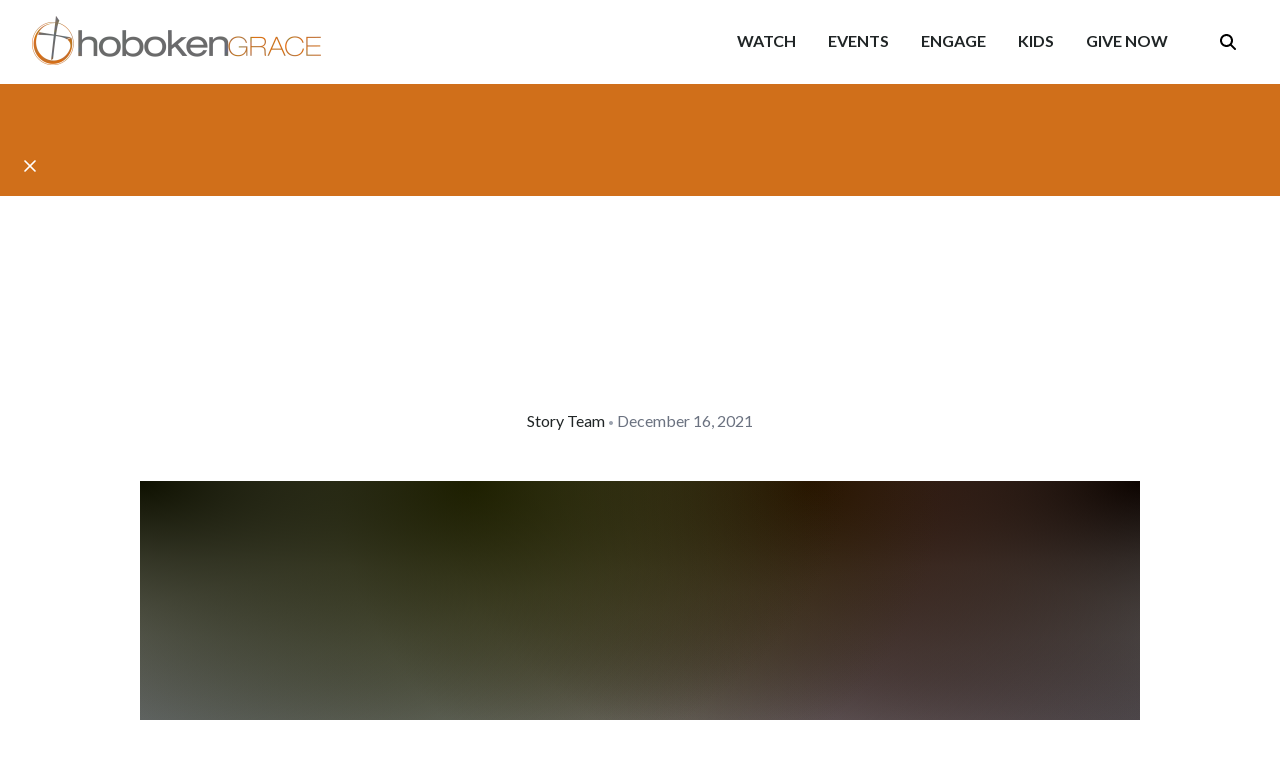

--- FILE ---
content_type: text/html; charset=UTF-8
request_url: https://www.hobokengrace.com/blog/christmas-exchange-recap/
body_size: 19752
content:
<!DOCTYPE html><html lang="en"><head><meta charSet="utf-8"/><title>Christmas Exchange Recap - Hoboken Grace</title><meta name="viewport" content="width=device-width, initial-scale=1"/><link rel="icon" href="https://res.cloudinary.com/dzs7qxusf/image/upload/v1709609543/Web-Icon-01-favicon_da4fdo.png"/><meta property="og:url" content="https://hobokengrace.com/"/><meta property="og:type" content="website"/><meta property="og:title" content="Christmas Exchange Recap - Hoboken Grace"/><meta property="og:description" content="Everything we do revolves around our mission of helping people find their way back to God. Our goal is to demonstrate who God really is and to let others know that God wants a relationship with each and every one of us."/><meta property="og:image" content="https://res.cloudinary.com/dzs7qxusf/image/upload/v1/archive/2021/12/xchange_blog"/><meta property="og:site_name" content="Hoboken Grace"/><meta name="twitter:card" content="summary_large_image"/><meta name="twitter:title" content="Christmas Exchange Recap - Hoboken Grace"/><meta name="twitter:description" content="Everything we do revolves around our mission of helping people find their way back to God. Our goal is to demonstrate who God really is and to let others know that God wants a relationship with each and every one of us."/><meta name="twitter:image" content="https://res.cloudinary.com/dzs7qxusf/image/upload/v1/archive/2021/12/xchange_blog"/><link rel="preload" as="font" href="/fonts/bison.ttf"/><meta name="next-head-count" content="15"/><link rel="preconnect" href="https://fonts.googleapis.com"/><link rel="preconnect" href="https://fonts.gstatic.com" crossorigin=""/><link rel="preconnect" href="https://js.churchcenter.com"/><link rel="preload" href="/_next/static/css/4288013065e05783.css" as="style" crossorigin=""/><link rel="stylesheet" href="/_next/static/css/4288013065e05783.css" crossorigin="" data-n-g=""/><link rel="preload" href="/_next/static/css/0bbcf1eceb0e4ce2.css" as="style" crossorigin=""/><link rel="stylesheet" href="/_next/static/css/0bbcf1eceb0e4ce2.css" crossorigin=""/><noscript data-n-css=""></noscript><script defer="" crossorigin="" nomodule="" src="/_next/static/chunks/polyfills-c67a75d1b6f99dc8.js"></script><script defer="" src="/_next/static/chunks/9184-078e056d1611fc30.js" crossorigin=""></script><script defer="" src="/_next/static/chunks/4742-685690406bcc027b.js" crossorigin=""></script><script defer="" src="/_next/static/chunks/5047-a3e803cb7b4227d0.js" crossorigin=""></script><script defer="" src="/_next/static/chunks/4498.d0ef8240a24fb81c.js" crossorigin=""></script><script defer="" src="/_next/static/chunks/9361-b78dc524570fcfc3.js" crossorigin=""></script><script defer="" src="/_next/static/chunks/7915-695e75a73748d995.js" crossorigin=""></script><script defer="" src="/_next/static/chunks/1265-ade90a905638dc68.js" crossorigin=""></script><script defer="" src="/_next/static/chunks/1678-28a6f7d600fdf27f.js" crossorigin=""></script><script defer="" src="/_next/static/chunks/7949.0000d12ea09f239c.js" crossorigin=""></script><script defer="" src="/_next/static/chunks/7507-3548c64bc98bb71f.js" crossorigin=""></script><script defer="" src="/_next/static/chunks/9669.67efcedbf5dd752a.js" crossorigin=""></script><script defer="" src="/_next/static/chunks/2926.d4b8602f0efe6711.js" crossorigin=""></script><script src="/_next/static/chunks/webpack-8f8c72e8dfbbdf8d.js" defer="" crossorigin=""></script><script src="/_next/static/chunks/framework-1183e15bd203b1ab.js" defer="" crossorigin=""></script><script src="/_next/static/chunks/main-192814e6b1b7d14a.js" defer="" crossorigin=""></script><script src="/_next/static/chunks/pages/_app-52118a67cc4b15cb.js" defer="" crossorigin=""></script><script src="/_next/static/chunks/8058-d9619be0fb8819f5.js" defer="" crossorigin=""></script><script src="/_next/static/chunks/pages/%5B%5B...slug%5D%5D-c17137e07fef822a.js" defer="" crossorigin=""></script><script src="/_next/static/aPnkIxu-dXzm8_JTQs7Sm/_buildManifest.js" defer="" crossorigin=""></script><script src="/_next/static/aPnkIxu-dXzm8_JTQs7Sm/_ssgManifest.js" defer="" crossorigin=""></script></head><body><div id="__next"><div style="margin-left:auto;margin-right:auto;max-width:1920px"><div class="sb-page page-blog page-blog-christmas-exchange-recap" data-sb-object-id="content/pages/blog/christmas-exchange-recap.md"><div class="sb-base sb-default-base-layout"><header class="sticky top-0 sb-component sb-component-header z-40 colors-a pt-5 pb-5 pr-8 pl-8" data-sb-field-path="content/data/config.json:header"><div class="mx-auto max-w-screen-xl"><a href="#main" class="sr-only" target="_blank" rel="noreferrer">Skip to main content</a><div class="flex items-center relative"><div class="mr-8"><a aria-label="" class="sb-header-logo flex items-center" data-sb-field-path=".title#span[1] .logo#img[1]" href="/"><picture class="sb-component flex sb-component-block sb-component-image-block m-auto max-h-12 -mt-1 mr-2" data-sb-field-path="content/data/config.json:header.logo content/data/config.json:header.logo.url#@src content/data/config.json:header.logo.altText#@alt content/data/config.json:header.logo.elementId#@id" style="opacity:1"><img alt="HOBOKEN GRACE" class="transition-opacity duration-500 ease-in lazy delay-200 h-full" loading="eager" fetchpriority="high" sizes="(min-width: 289px) 289px, 100vw" style="object-fit:cover;max-width:289px;width:100%" srcSet="https://res.cloudinary.com/dzs7qxusf/image/upload/q_30,w_289,c_lfill,f_auto/v1699556379/HobokenGraceLogo-1-01_udowdd 289w,
https://res.cloudinary.com/dzs7qxusf/image/upload/q_30,w_578,c_lfill,f_auto/v1699556379/HobokenGraceLogo-1-01_udowdd 578w" src="https://res.cloudinary.com/dzs7qxusf/image/upload/q_30,w_289,c_lfill,f_auto/v1699556379/HobokenGraceLogo-1-01_udowdd"/></picture></a></div><ul class="hidden lg:flex lg:items-center ml-auto space-x-8" data-sb-field-path=".primaryLinks"><li><div class="self-stretch flex flex-col items-stretch text-right"><a aria-label="" id="" class="sb-component sb-component-block gap-2 sb-component-link" data-sb-field-path=".0 .0.url#@href .0.altText#@aria-label .0.elementId#@id .0.label#span[1] .0.icon#svg[1]" href="/messages/"><span class="pb-[1.5px]">Watch</span></a></div></li><li><div class="self-stretch flex flex-col items-stretch text-right"><a aria-label="" id="" class="sb-component sb-component-block gap-2 sb-component-link" data-sb-field-path=".1 .1.url#@href .1.altText#@aria-label .1.elementId#@id .1.label#span[1] .1.icon#svg[1]" href="/#events"><span class="pb-[1.5px]">Events</span></a></div></li><li><div class="self-stretch flex flex-col items-stretch text-right"><a aria-label="" id="" class="sb-component sb-component-block gap-2 sb-component-link" data-sb-field-path=".2 .2.url#@href .2.altText#@aria-label .2.elementId#@id .2.label#span[1] .2.icon#svg[1]" href="/#groups"><span class="pb-[1.5px]">Engage</span></a></div></li><li><div class="self-stretch flex flex-col items-stretch text-right"><a aria-label="" id="" class="sb-component sb-component-block gap-2 sb-component-link" data-sb-field-path=".3 .3.url#@href .3.altText#@aria-label .3.elementId#@id .3.label#span[1] .3.icon#svg[1]" href="/#kids"><span class="pb-[1.5px]">Kids</span></a></div></li><li><div class="self-stretch flex flex-col items-stretch text-right"><a href="https://pushpay.com/g/hobokengrace" aria-label="" id="" class="sb-component sb-component-block gap-2 sb-component-link" data-sb-field-path=".4 .4.url#@href .4.altText#@aria-label .4.elementId#@id .4.label#span[1] .4.icon#svg[1]" target="_blank" rel="noreferrer"><span class="pb-[1.5px]">Give now</span></a></div></li></ul><div class="ml-auto lg:ml-6"><button aria-label="Open Menu" title="Open Menu" class="p-2 -mr-1 focus:outline-none flex lg:hidden"><span class="sr-only">Open Menu</span><svg class="fill-current h-6 w-6" viewBox="0 0 24 24" xmlns="http://www.w3.org/2000/svg"><path d="M3 13h18c0.552 0 1-0.448 1-1s-0.448-1-1-1h-18c-0.552 0-1 0.448-1 1s0.448 1 1 1zM3 7h18c0.552 0 1-0.448 1-1s-0.448-1-1-1h-18c-0.552 0-1 0.448-1 1s0.448 1 1 1zM3 19h18c0.552 0 1-0.448 1-1s-0.448-1-1-1h-18c-0.552 0-1 0.448-1 1s0.448 1 1 1z"></path></svg></button><div class="colors-a fixed inset-0 px-4 sm:px-8 py-5 overflow-y-auto z-20 hidden"><div class="flex flex-col min-h-full"><div class="flex items-center justify-between mb-10"><a aria-label="" class="sb-header-logo flex items-center" data-sb-field-path=".title#span[1] .logo#img[1]" href="/"><picture class="sb-component flex sb-component-block sb-component-image-block m-auto max-h-12 -mt-1 mr-2" data-sb-field-path="content/data/config.json:header.logo content/data/config.json:header.logo.url#@src content/data/config.json:header.logo.altText#@alt content/data/config.json:header.logo.elementId#@id" style="opacity:1"><img alt="HOBOKEN GRACE" class="transition-opacity duration-500 ease-in lazy delay-200 h-full" loading="eager" fetchpriority="high" sizes="(min-width: 289px) 289px, 100vw" style="object-fit:cover;max-width:289px;width:100%" srcSet="https://res.cloudinary.com/dzs7qxusf/image/upload/q_30,w_289,c_lfill,f_auto/v1699556379/HobokenGraceLogo-1-01_udowdd 289w,
https://res.cloudinary.com/dzs7qxusf/image/upload/q_30,w_578,c_lfill,f_auto/v1699556379/HobokenGraceLogo-1-01_udowdd 578w" src="https://res.cloudinary.com/dzs7qxusf/image/upload/q_30,w_289,c_lfill,f_auto/v1699556379/HobokenGraceLogo-1-01_udowdd"/></picture></a><button aria-label="Close Menu" title="Close Menu" class="p-2 -mr-1 focus:outline-none"><svg class="fill-current h-6 w-6" viewBox="0 0 24 24" xmlns="http://www.w3.org/2000/svg"><path d="M5.293 6.707l5.293 5.293-5.293 5.293c-0.391 0.391-0.391 1.024 0 1.414s1.024 0.391 1.414 0l5.293-5.293 5.293 5.293c0.391 0.391 1.024 0.391 1.414 0s0.391-1.024 0-1.414l-5.293-5.293 5.293-5.293c0.391-0.391 0.391-1.024 0-1.414s-1.024-0.391-1.414 0l-5.293 5.293-5.293-5.293c-0.391-0.391-1.024-0.391-1.414 0s-0.391 1.024 0 1.414z"></path></svg></button></div><ul class="flex-grow mb-10 space-y-6" data-sb-field-path=".primaryLinks" style="display:contents;position:relative"><li><div class="self-stretch flex flex-col items-stretch text-right"><a aria-label="" id="" class="sb-component sb-component-block gap-2 sb-component-link" data-sb-field-path=".0 .0.url#@href .0.altText#@aria-label .0.elementId#@id .0.label#span[1] .0.icon#svg[1]" href="/messages/"><span class="pb-[1.5px]">Watch</span></a></div></li><li><div class="self-stretch flex flex-col items-stretch text-right"><a aria-label="" id="" class="sb-component sb-component-block gap-2 sb-component-link" data-sb-field-path=".1 .1.url#@href .1.altText#@aria-label .1.elementId#@id .1.label#span[1] .1.icon#svg[1]" href="/#events"><span class="pb-[1.5px]">Events</span></a></div></li><li><div class="self-stretch flex flex-col items-stretch text-right"><a aria-label="" id="" class="sb-component sb-component-block gap-2 sb-component-link" data-sb-field-path=".2 .2.url#@href .2.altText#@aria-label .2.elementId#@id .2.label#span[1] .2.icon#svg[1]" href="/#groups"><span class="pb-[1.5px]">Engage</span></a></div></li><li><div class="self-stretch flex flex-col items-stretch text-right"><a aria-label="" id="" class="sb-component sb-component-block gap-2 sb-component-link" data-sb-field-path=".3 .3.url#@href .3.altText#@aria-label .3.elementId#@id .3.label#span[1] .3.icon#svg[1]" href="/#kids"><span class="pb-[1.5px]">Kids</span></a></div></li><li><div class="self-stretch flex flex-col items-stretch text-right"><a href="https://pushpay.com/g/hobokengrace" aria-label="" id="" class="sb-component sb-component-block gap-2 sb-component-link" data-sb-field-path=".4 .4.url#@href .4.altText#@aria-label .4.elementId#@id .4.label#span[1] .4.icon#svg[1]" target="_blank" rel="noreferrer"><span class="pb-[1.5px]">Give now</span></a></div></li></ul></div></div></div><div class="ml-4"><div class="w-10 h-10 flex items-center justify-center cursor-pointer"><svg class="w-4" xmlns="http://www.w3.org/2000/svg" viewBox="0 0 512 512"><path d="M416 208c0 45.9-14.9 88.3-40 122.7L502.6 457.4c12.5 12.5 12.5 32.8 0 45.3s-32.8 12.5-45.3 0L330.7 376c-34.4 25.2-76.8 40-122.7 40C93.1 416 0 322.9 0 208S93.1 0 208 0S416 93.1 416 208zM208 352c79.5 0 144-64.5 144-144s-64.5-144-144-144S64 128.5 64 208s64.5 144 144 144z"></path></svg></div></div></div></div></header><div class="sticky top-20 sb-component sb-component-banners flex flex-col relative justify-center z-30"><div class="z-10 p-3 flex w-full lg:justify-center colors-e" data-sb-field-path="content/data/config.json:banners.0"><div class="w-full max-w-screen-xl"><div class="flex flex-wrap items-center"><a href="https://live.hobokengrace.com" class="cursor-pointer flex-1 hover:underline" target="_blank" rel="noreferrer"><p class="sb-markdown" data-sb-field-path=".message" data-visibility-animation="fadein-bottom">Sunday in-person services are canceled due to weather. Our Saturday 5pm service will be our only in-person service this weekend. You can also join us Sunday online at 8:30am, 10:00am, or 11:30am at <a href="http://live.hobokengrace.com/">live.hobokengrace.com</a> or on our app.</p></a><span class="cursor-pointer block p-2"><svg class="w-5 fill-current" viewBox="0 0 24 24" xmlns="http://www.w3.org/2000/svg"><path d="M5.293 6.707l5.293 5.293-5.293 5.293c-0.391 0.391-0.391 1.024 0 1.414s1.024 0.391 1.414 0l5.293-5.293 5.293 5.293c0.391 0.391 1.024 0.391 1.414 0s0.391-1.024 0-1.414l-5.293-5.293 5.293-5.293c0.391-0.391 0.391-1.024 0-1.414s-1.024-0.391-1.414 0l-5.293 5.293-5.293-5.293c-0.391-0.391-1.024-0.391-1.414 0s-0.391 1.024 0 1.414z"></path></svg></span></div></div></div></div><main id="main" class="sb-layout sb-post-layout"><article class="colors-a px-4 sm:px-8 pt-8 py-14 lg:py-20"><div class="max-w-screen-2xl mx-auto"><header class="max-w-screen-md mx-auto mb-12 text-center"><h2 class="" data-sb-field-path=".title" data-visibility-animation="fadein-bottom"><span>Christmas Exchange Recap</span></h2><span class="mt-6 text-md"><span data-sb-field-path="author"><span data-sb-field-path=".firstName">Story Team</span> </span></span> <span class="text-xs text-gray-400">•</span> <time class="text-gray-500" dateTime="2021-12-16 17:24:19" data-sb-field-path="date">December 16, 2021</time></header><div class="mb-6 mx-auto max-w-[62.5rem]" data-sb-field-path="featuredImage"><picture class="sb-component flex sb-component-block sb-component-image-block m-auto mx-auto" data-sb-field-path=".url#@src .altText#@alt .elementId#@id" data-visibility-animation="fadein" style="opacity:1;background-image:radial-gradient(at 0 0,#0e1000,#00000000 50%),radial-gradient(at 33% 0,#2e3000,#00000000 50%),radial-gradient(at 67% 0,#270c00,#00000000 50%),radial-gradient(at 100% 0,#000000,#00000000 50%),radial-gradient(at 0 50%,#899099,#00000000 50%),radial-gradient(at 33% 50%,#9da0ab,#00000000 50%),radial-gradient(at 67% 50%,#97909d,#00000000 50%),radial-gradient(at 100% 50%,#60585c,#00000000 50%),radial-gradient(at 0 100%,#5f4a57,#00000000 50%),radial-gradient(at 33% 100%,#6a5f68,#00000000 50%),radial-gradient(at 67% 100%,#615057,#00000000 50%),radial-gradient(at 100% 100%,#2b0000,#00000000 50%)"><img alt="" class="opacity-0 transition-opacity duration-500 ease-in lazy delay-200 h-full" loading="lazy" decoding="async" role="presentation" style="object-fit:cover;width:100%" srcSet="" src="https://res.cloudinary.com/dzs7qxusf/image/upload/q_50,c_lfill,f_auto/v1/archive/2021/12/xchange_blog"/></picture></div><div class="sb-markdown max-w-screen-md mx-auto" data-sb-field-path="markdown_content"><p><em>To learn more about Christmas services at Hoboken Grace, <a href="https://hobokengrace.com/capturing-christmas/" target="_blank" rel="noreferrer">click here</a>.</em></p><p>The 7th annual Hoboken Grace Christmas Exchange took place this past Saturday, and what an incredible day it was! Let’s take a look at the impact. More than 350+ volunteers and 570+ gift donors came together to love and serve their city by providing Christmas gifts to…<strong>drum roll</strong>…1,400 children in the Hoboken and Hudson County area! It’s amazing to think about the amount of joy there will be on Christmas mornings!</p><p><picture class="sb-component flex sb-component-block sb-component-image-block m-auto" data-sb-field-path=".url#@src .altText#@alt .elementId#@id" style="opacity:1;background-image:radial-gradient(at 0 0,#6a3b43,#00000000 50%),radial-gradient(at 33% 0,#7e5c59,#00000000 50%),radial-gradient(at 67% 0,#83756c,#00000000 50%),radial-gradient(at 100% 0,#625b4e,#00000000 50%),radial-gradient(at 0 50%,#907f7a,#00000000 50%),radial-gradient(at 33% 50%,#a18c83,#00000000 50%),radial-gradient(at 67% 50%,#907d6f,#00000000 50%),radial-gradient(at 100% 50%,#695648,#00000000 50%),radial-gradient(at 0 100%,#977867,#00000000 50%),radial-gradient(at 33% 100%,#87604f,#00000000 50%),radial-gradient(at 67% 100%,#5d3b2c,#00000000 50%),radial-gradient(at 100% 100%,#534534,#00000000 50%)"><img alt="" class="opacity-0 transition-opacity duration-500 ease-in lazy delay-200 h-full" loading="lazy" decoding="async" role="presentation" style="object-fit:cover;width:100%" srcSet="" src="https://res.cloudinary.com/dzs7qxusf/image/upload/q_50,c_lfill,f_auto/v1/archive/2021/12/51739784887_5d0358b0a2_6k"/></picture></p><p>Seeing all of the smiles and laughter really highlights just how important this event is for our friends and neighbors in this city. As Pastor Chris mentioned on Sunday, when we come together as a church to give and support one another…the recognition goes to Him. The role of the church becomes clear to others in our city allowing Him to reach them.</p><p><picture class="sb-component flex sb-component-block sb-component-image-block m-auto" data-sb-field-path=".url#@src .altText#@alt .elementId#@id" style="opacity:1;background-image:radial-gradient(at 0 0,#beb9c2,#00000000 50%),radial-gradient(at 33% 0,#aea3b2,#00000000 50%),radial-gradient(at 67% 0,#9d9ba3,#00000000 50%),radial-gradient(at 100% 0,#a6acae,#00000000 50%),radial-gradient(at 0 50%,#70615e,#00000000 50%),radial-gradient(at 33% 50%,#8b796e,#00000000 50%),radial-gradient(at 67% 50%,#7b6f6c,#00000000 50%),radial-gradient(at 100% 50%,#777570,#00000000 50%),radial-gradient(at 0 100%,#b59190,#00000000 50%),radial-gradient(at 33% 100%,#9d7c74,#00000000 50%),radial-gradient(at 67% 100%,#76635d,#00000000 50%),radial-gradient(at 100% 100%,#72625d,#00000000 50%)"><img alt="" class="opacity-0 transition-opacity duration-500 ease-in lazy delay-200 h-full" loading="lazy" decoding="async" role="presentation" style="object-fit:cover;width:100%" srcSet="" src="https://res.cloudinary.com/dzs7qxusf/image/upload/q_50,c_lfill,f_auto/v1/archive/2021/12/51740161461_9e9acccf61_6k"/></picture></p><p>Everybody from greeters to gift checkers to our lively elves gave it their all to make it a Christmas to remember. Not only for gift donors, but for the children and families who received gifts as well. What better way to show the love of Jesus at Christmas?</p><p><picture class="sb-component flex sb-component-block sb-component-image-block m-auto" data-sb-field-path=".url#@src .altText#@alt .elementId#@id" style="opacity:1;background-image:radial-gradient(at 0 0,#bdabaf,#00000000 50%),radial-gradient(at 33% 0,#ae9ca7,#00000000 50%),radial-gradient(at 67% 0,#866f79,#00000000 50%),radial-gradient(at 100% 0,#715b59,#00000000 50%),radial-gradient(at 0 50%,#8e919a,#00000000 50%),radial-gradient(at 33% 50%,#7e757a,#00000000 50%),radial-gradient(at 67% 50%,#7b747d,#00000000 50%),radial-gradient(at 100% 50%,#767782,#00000000 50%),radial-gradient(at 0 100%,#a98f83,#00000000 50%),radial-gradient(at 33% 100%,#a58b85,#00000000 50%),radial-gradient(at 67% 100%,#9e8783,#00000000 50%),radial-gradient(at 100% 100%,#917c78,#00000000 50%)"><img alt="" class="opacity-0 transition-opacity duration-500 ease-in lazy delay-200 h-full" loading="lazy" decoding="async" role="presentation" style="object-fit:cover;width:100%" srcSet="" src="https://res.cloudinary.com/dzs7qxusf/image/upload/q_50,c_lfill,f_auto/v1/archive/2021/12/51740166366_db9ba3d8c2_6k"/></picture></p><p>Every December, the Hoboken Christmas Exchange is an opportunity to celebrate Christmas as a community and a way to show love beyond Sunday. We can’t wait to see how God uses this past Saturday to reach others and we can’t wait to see what next year’s event will bring. We don’t just live here, we love here!</p><p><em>To learn more about Christmas services at Hoboken Grace, <a href="https://hobokengrace.com/capturing-christmas/" target="_blank" rel="noreferrer">click here</a>.</em></p></div></div></article><div data-sb-field-path="bottomSections"><div class="sb-component sb-component-section sb-component-post-feed-section colors-e top-background-slant flex flex-col justify-center relative py-12 px-8 border-none"><p class="bg-text absolute font-display"></p><div class="flex w-full lg:justify-center"><div class="w-full max-w-screen-xl"><div class="w-full lg:flex flex-row justify-between items-end gap-8"><div><h2 class="" data-sb-field-path=".title" data-visibility-animation="fadein-bottom"><span>Recent posts</span></h2></div></div></div></div><div class="lg:justify-center"><div class="pb-8 max-w-[2000px] mx-auto"><div class="mb-3 -mx-8"><div class="glide glide__variant--a" data-glide-variant="a" data-glide-columns="2" data-glide-type="carousel" data-glide-rewind="true"><div class="glide__track" data-glide-el="track"><ul class="glide__slides "><li class="glide__slide"><article class="cell post"><a class="block" data-sb-object-id="content/pages/blog/a-welcome-without-pressure.md" href="/blog/a-welcome-without-pressure/"><div class="relative w-full h-0 mb-2 overflow-hidden pt-9/16"><picture class="sb-component flex sb-component-block sb-component-image-block m-auto absolute top-0 left-0 object-cover min-w-full h-full transition-transform duration-500 hover:scale-105" data-sb-field-path="featuredImage featuredImage.url#@src featuredImage.altText#@alt featuredImage.elementId#@id" data-visibility-animation="fadein" style="opacity:1;background-image:radial-gradient(at 0 0,#cdd5ee,#00000000 50%),radial-gradient(at 33% 0,#c7d1de,#00000000 50%),radial-gradient(at 67% 0,#cfd8e8,#00000000 50%),radial-gradient(at 100% 0,#c3cade,#00000000 50%),radial-gradient(at 0 50%,#a0a5b3,#00000000 50%),radial-gradient(at 33% 50%,#aba4ae,#00000000 50%),radial-gradient(at 67% 50%,#b6acb6,#00000000 50%),radial-gradient(at 100% 50%,#9798a3,#00000000 50%),radial-gradient(at 0 100%,#5a7581,#00000000 50%),radial-gradient(at 33% 100%,#75827e,#00000000 50%),radial-gradient(at 67% 100%,#b0aaab,#00000000 50%),radial-gradient(at 100% 100%,#939299,#00000000 50%)"><img alt="" class="opacity-0 transition-opacity duration-500 ease-in lazy delay-200 h-full" loading="lazy" decoding="async" role="presentation" style="object-fit:cover;width:100%" srcSet="" src="https://res.cloudinary.com/dzs7qxusf/image/upload/q_50,c_lfill,f_auto/v1769108591/Untitled_design_5_kd0bld"/></picture></div><div><h3 class="text-2xl mt-4" data-sb-field-path="title">A Welcome Without Pressure</h3></div></a></article></li><li class="glide__slide"><article class="cell post"><a class="block" data-sb-object-id="content/pages/blog/create-the-space.md" href="/blog/create-the-space/"><div class="relative w-full h-0 mb-2 overflow-hidden pt-9/16"><picture class="sb-component flex sb-component-block sb-component-image-block m-auto absolute top-0 left-0 object-cover min-w-full h-full transition-transform duration-500 hover:scale-105" data-sb-field-path="featuredImage featuredImage.url#@src featuredImage.altText#@alt featuredImage.elementId#@id" data-visibility-animation="fadein" style="opacity:1;background-image:radial-gradient(at 0 0,#89726f,#00000000 50%),radial-gradient(at 33% 0,#b3b0af,#00000000 50%),radial-gradient(at 67% 0,#b1b1b0,#00000000 50%),radial-gradient(at 100% 0,#877f7e,#00000000 50%),radial-gradient(at 0 50%,#756b67,#00000000 50%),radial-gradient(at 33% 50%,#8e807e,#00000000 50%),radial-gradient(at 67% 50%,#797170,#00000000 50%),radial-gradient(at 100% 50%,#565a5a,#00000000 50%),radial-gradient(at 0 100%,#5b4a4e,#00000000 50%),radial-gradient(at 33% 100%,#8d8b8c,#00000000 50%),radial-gradient(at 67% 100%,#918988,#00000000 50%),radial-gradient(at 100% 100%,#5d4c47,#00000000 50%)"><img alt="" class="opacity-0 transition-opacity duration-500 ease-in lazy delay-200 h-full" loading="lazy" decoding="async" role="presentation" style="object-fit:cover;width:100%" srcSet="" src="https://res.cloudinary.com/dzs7qxusf/image/upload/q_50,c_lfill,f_auto/v1768505819/90_byp2gy"/></picture></div><div><h3 class="text-2xl mt-4" data-sb-field-path="title">Create the Space</h3></div></a></article></li><li class="glide__slide"><article class="cell post"><a class="block" data-sb-object-id="content/pages/blog/what-hosting-a-dinner-group-taught-me-about-faith.md" href="/blog/what-hosting-a-dinner-group-taught-me-about-faith/"><div class="relative w-full h-0 mb-2 overflow-hidden pt-9/16"><picture class="sb-component flex sb-component-block sb-component-image-block m-auto absolute top-0 left-0 object-cover min-w-full h-full transition-transform duration-500 hover:scale-105" data-sb-field-path="featuredImage featuredImage.url#@src featuredImage.altText#@alt featuredImage.elementId#@id" data-visibility-animation="fadein" style="opacity:1;background-image:radial-gradient(at 0 0,#7d5f54,#00000000 50%),radial-gradient(at 33% 0,#937469,#00000000 50%),radial-gradient(at 67% 0,#ad8e83,#00000000 50%),radial-gradient(at 100% 0,#a08476,#00000000 50%),radial-gradient(at 0 50%,#65452b,#00000000 50%),radial-gradient(at 33% 50%,#7d6459,#00000000 50%),radial-gradient(at 67% 50%,#967d77,#00000000 50%),radial-gradient(at 100% 50%,#7b635c,#00000000 50%),radial-gradient(at 0 100%,#000000,#00000000 50%),radial-gradient(at 33% 100%,#444746,#00000000 50%),radial-gradient(at 67% 100%,#79706e,#00000000 50%),radial-gradient(at 100% 100%,#685857,#00000000 50%)"><img alt="" class="opacity-0 transition-opacity duration-500 ease-in lazy delay-200 h-full" loading="lazy" decoding="async" role="presentation" style="object-fit:cover;width:100%" srcSet="" src="https://res.cloudinary.com/dzs7qxusf/image/upload/q_50,c_lfill,f_auto/v1768250591/Blog_Featured_Image_1000_529_px_10_iasrk2"/></picture></div><div><h3 class="text-2xl mt-4" data-sb-field-path="title">What Hosting a Dinner Group Taught Me About Faith</h3></div></a></article></li><li class="glide__slide"><article class="cell post"><a class="block" data-sb-object-id="content/pages/blog/start-the-new-year-with-intention.md" href="/blog/start-the-new-year-with-intention/"><div class="relative w-full h-0 mb-2 overflow-hidden pt-9/16"><picture class="sb-component flex sb-component-block sb-component-image-block m-auto absolute top-0 left-0 object-cover min-w-full h-full transition-transform duration-500 hover:scale-105" data-sb-field-path="featuredImage featuredImage.url#@src featuredImage.altText#@alt featuredImage.elementId#@id" data-visibility-animation="fadein" style="opacity:1;background-image:radial-gradient(at 0 0,#aeb5b6,#00000000 50%),radial-gradient(at 33% 0,#969c93,#00000000 50%),radial-gradient(at 67% 0,#8b8c81,#00000000 50%),radial-gradient(at 100% 0,#a6a5a3,#00000000 50%),radial-gradient(at 0 50%,#939591,#00000000 50%),radial-gradient(at 33% 50%,#817e77,#00000000 50%),radial-gradient(at 67% 50%,#7c6b5f,#00000000 50%),radial-gradient(at 100% 50%,#928379,#00000000 50%),radial-gradient(at 0 100%,#242231,#00000000 50%),radial-gradient(at 33% 100%,#423748,#00000000 50%),radial-gradient(at 67% 100%,#635659,#00000000 50%),radial-gradient(at 100% 100%,#7c766f,#00000000 50%)"><img alt="" class="opacity-0 transition-opacity duration-500 ease-in lazy delay-200 h-full" loading="lazy" decoding="async" role="presentation" style="object-fit:cover;width:100%" srcSet="" src="https://res.cloudinary.com/dzs7qxusf/image/upload/q_50,c_lfill,f_auto/v1767203326/Blog_Featured_Image_1000_529_px_9_nn1iul"/></picture></div><div><h3 class="text-2xl mt-4" data-sb-field-path="title">Start the New Year with Intention: A Simple Guide to Life Planning</h3></div></a></article></li><li class="glide__slide"><article class="cell post"><a class="block" data-sb-object-id="content/pages/blog/2025-a-year-of-stories-growth-and-god-at-work.md" href="/blog/2025-a-year-of-stories-growth-and-god-at-work/"><div class="relative w-full h-0 mb-2 overflow-hidden pt-9/16"><picture class="sb-component flex sb-component-block sb-component-image-block m-auto absolute top-0 left-0 object-cover min-w-full h-full transition-transform duration-500 hover:scale-105" data-sb-field-path="featuredImage featuredImage.url#@src featuredImage.altText#@alt featuredImage.elementId#@id" style="opacity:1;background-image:radial-gradient(at 0 0,#4c4962,#00000000 50%),radial-gradient(at 33% 0,#424653,#00000000 50%),radial-gradient(at 67% 0,#4a464a,#00000000 50%),radial-gradient(at 100% 0,#51404b,#00000000 50%),radial-gradient(at 0 50%,#2a1938,#00000000 50%),radial-gradient(at 33% 50%,#60555b,#00000000 50%),radial-gradient(at 67% 50%,#66565e,#00000000 50%),radial-gradient(at 100% 50%,#4c2d39,#00000000 50%),radial-gradient(at 0 100%,#736672,#00000000 50%),radial-gradient(at 33% 100%,#897d80,#00000000 50%),radial-gradient(at 67% 100%,#6a6466,#00000000 50%),radial-gradient(at 100% 100%,#604a52,#00000000 50%)"><img alt="altText of the image" class="opacity-0 transition-opacity duration-500 ease-in lazy delay-200 h-full" loading="lazy" decoding="async" style="object-fit:cover;width:100%" srcSet="" src="https://res.cloudinary.com/dzs7qxusf/image/upload/q_60,c_lfill,f_auto/v1766598296/Blog_Featured_Image_1000_529_px_8_hzgk5w"/></picture></div><div><h3 class="text-2xl mt-4" data-sb-field-path="title">2025: A Year of Stories, Growth, and God at Work</h3></div></a></article></li><li class="glide__slide"><article class="cell post"><a class="block" data-sb-object-id="content/pages/blog/bringing-the-joy-of-christmas-to-our-city.md" href="/blog/bringing-the-joy-of-christmas-to-our-city/"><div class="relative w-full h-0 mb-2 overflow-hidden pt-9/16"><picture class="sb-component flex sb-component-block sb-component-image-block m-auto absolute top-0 left-0 object-cover min-w-full h-full transition-transform duration-500 hover:scale-105" data-sb-field-path="featuredImage featuredImage.url#@src featuredImage.altText#@alt featuredImage.elementId#@id" data-visibility-animation="fadein" style="opacity:1;background-image:radial-gradient(at 0 0,#71616a,#00000000 50%),radial-gradient(at 33% 0,#000000,#00000000 50%),radial-gradient(at 67% 0,#af8086,#00000000 50%),radial-gradient(at 100% 0,#be8fa1,#00000000 50%),radial-gradient(at 0 50%,#a884a1,#00000000 50%),radial-gradient(at 33% 50%,#88667c,#00000000 50%),radial-gradient(at 67% 50%,#a4777b,#00000000 50%),radial-gradient(at 100% 50%,#9d727c,#00000000 50%),radial-gradient(at 0 100%,#84735d,#00000000 50%),radial-gradient(at 33% 100%,#8d6d50,#00000000 50%),radial-gradient(at 67% 100%,#ae6658,#00000000 50%),radial-gradient(at 100% 100%,#a65e55,#00000000 50%)"><source sizes="(min-width: 600px) 600px, 100vw" srcSet="https://res.cloudinary.com/dzs7qxusf/image/upload/q_50,w_600,c_lfill,f_auto/v1766070400/Blog_Featured_Image_1000_529_px_5_dijkkc 600w,
https://res.cloudinary.com/dzs7qxusf/image/upload/q_50,w_640,c_lfill,f_auto/v1766070400/Blog_Featured_Image_1000_529_px_5_dijkkc 640w,
https://res.cloudinary.com/dzs7qxusf/image/upload/q_50,w_750,c_lfill,f_auto/v1766070400/Blog_Featured_Image_1000_529_px_5_dijkkc 750w,
https://res.cloudinary.com/dzs7qxusf/image/upload/q_50,w_828,c_lfill,f_auto/v1766070400/Blog_Featured_Image_1000_529_px_5_dijkkc 828w,
https://res.cloudinary.com/dzs7qxusf/image/upload/q_50,w_960,c_lfill,f_auto/v1766070400/Blog_Featured_Image_1000_529_px_5_dijkkc 960w,
https://res.cloudinary.com/dzs7qxusf/image/upload/q_50,w_1080,c_lfill,f_auto/v1766070400/Blog_Featured_Image_1000_529_px_5_dijkkc 1080w,
https://res.cloudinary.com/dzs7qxusf/image/upload/q_50,w_1200,c_lfill,f_auto/v1766070400/Blog_Featured_Image_1000_529_px_5_dijkkc 1200w" media="(max-width: 600px)"/><img alt="" class="opacity-0 transition-opacity duration-500 ease-in lazy delay-200 h-full" loading="lazy" decoding="async" role="presentation" style="object-fit:cover;width:100%" srcSet="" src="https://res.cloudinary.com/dzs7qxusf/image/upload/q_50,c_lfill,f_auto/v1766072137/Blog_Featured_Image_1000_529_px_6_okjojt"/></picture></div><div><h3 class="text-2xl mt-4" data-sb-field-path="title">Bringing the Joy of Christmas to Our City</h3></div></a></article></li></ul><div class="glide__arrows" data-glide-el="controls"><button class="glide__arrow glide__arrow--left" data-glide-dir="&lt;"><svg class="fill-current text-primary w-6 h-6 -ml-1" viewBox="0 0 24 24" xmlns="http://www.w3.org/2000/svg"><path d="M15.707 17.293l-5.293-5.293 5.293-5.293c0.391-0.391 0.391-1.024 0-1.414s-1.024-0.391-1.414 0l-6 6c-0.391 0.391-0.391 1.024 0 1.414l6 6c0.391 0.391 1.024 0.391 1.414 0s0.391-1.024 0-1.414z"></path></svg></button><button class="glide__arrow glide__arrow--right" data-glide-dir="&gt;"><svg class="fill-current text-primary w-6 h-6" viewBox="0 0 24 24" xmlns="http://www.w3.org/2000/svg"><path d="M9.707 18.707l6-6c0.391-0.391 0.391-1.024 0-1.414l-6-6c-0.391-0.391-1.024-0.391-1.414 0s-0.391 1.024 0 1.414l5.293 5.293-5.293 5.293c-0.391 0.391-0.391 1.024 0 1.414s1.024 0.391 1.414 0z"></path></svg></button></div><div class="glide__bullets" data-glide-el="controls[nav]"><button class="glide__bullet" data-glide-dir="=0"></button><button class="glide__bullet" data-glide-dir="=1"></button><button class="glide__bullet" data-glide-dir="=2"></button><button class="glide__bullet" data-glide-dir="=3"></button><button class="glide__bullet" data-glide-dir="=4"></button><button class="glide__bullet" data-glide-dir="=5"></button></div></div></div></div></div></div></div><div class="sb-component sb-component-section sb-component-text-section colors-c flex flex-col justify-center relative py-12 px-4 border-none"><p class="bg-text absolute font-display"></p><div class="z-10 flex w-full lg:justify-center"><div class="w-full max-w-screen-xl"><div class="sb-component-actions flex max-w-screen-xl mx-auto"><div class="flex flex-col md:flex-row w-full sm:w-fit items-stretch gap-2" data-sb-field-path=".actions" data-visibility-animation="fadein-bottom"><div class="self-stretch flex flex-col items-stretch text-right"><a class="sb-component sb-component-block gap-2 drop-shadow-md shadow-black/25 sb-component-button whitespace-nowrap sb-component-button-secondary" data-sb-field-path=".0 .0.url#@href .0.altText#@aria-label .0.elementId#@id .0.label#span[1] .0.icon#svg[1]" href="/blog/"><span class="pb-[1.5px]">All Posts</span><svg class="fill-current h-5 w-5" viewBox="0 0 24 24" xmlns="http://www.w3.org/2000/svg"><path d="M12.707 18.293l-5.293-5.293h11.586c0.552 0 1-0.448 1-1s-0.448-1-1-1h-11.586l5.293-5.293c0.391-0.391 0.391-1.024 0-1.414s-1.024-0.391-1.414 0l-7 7c-0.096 0.096-0.168 0.206-0.217 0.324-0.051 0.122-0.076 0.253-0.076 0.383 0 0.256 0.098 0.512 0.293 0.707l7 7c0.391 0.391 1.024 0.391 1.414 0s0.391-1.024 0-1.414z"></path></svg></a></div></div></div></div></div></div></div></main><footer class="sb-component sb-component-footer w-full flex flex-col lg:flex-row [&amp;_*]:!text-left colors-a pt-16 pb-16 pr-8 pl-8" data-sb-field-path="content/data/config.json:footer"><div class="mx-auto max-w-screen-xl gap-8 grid grid-cols-1 sm:grid-cols-2 md:grid-cols-3 xl:grid-cols-10 *:flex *:flex-col *:items-start"><div class="sm:col-span-2 md:col-span-3 xl:col-span-4 xl:pr-8"><a class="sb-footer-logo flex flex-col items-center mb-3" data-sb-field-path=".title#span[1] .logo#img[1]" href="/"><picture class="sb-component flex sb-component-block sb-component-image-block m-auto h-12 *:!object-contain" data-sb-field-path=".url#@src .altText#@alt .elementId#@id" style="opacity:1"><img alt="HOBOKEN GRACE" class="opacity-0 transition-opacity duration-500 ease-in lazy delay-200 h-full" loading="eager" fetchpriority="high" sizes="(min-width: 289px) 289px, 100vw" style="object-fit:cover;max-width:289px;width:100%" srcSet="https://res.cloudinary.com/dzs7qxusf/image/upload/q_30,w_289,c_lfill,f_auto/v1699556379/HobokenGraceLogo-1-01_udowdd 289w,
https://res.cloudinary.com/dzs7qxusf/image/upload/q_30,w_578,c_lfill,f_auto/v1699556379/HobokenGraceLogo-1-01_udowdd 578w" src="https://res.cloudinary.com/dzs7qxusf/image/upload/q_30,w_289,c_lfill,f_auto/v1699556379/HobokenGraceLogo-1-01_udowdd"/></picture></a><div data-visibility-animation="fadein-bottom"><div class="leading-5 mb-2" data-sb-field-path=".description"><p>Hoboken Grace is a diverse, growing, contemporary, community church seeking to love and serve our city as we celebrate everything God has done for us.</p></div><span class="text-sm !opacity-50" data-sb-field-path=".copyrightText">© 2025 Hoboken Grace</span></div></div><div class="xl:col-span-2" data-visibility-animation="fadein-bottom"><h3 class="font-display text-primary mt-2 mb-4" data-sb-field-path=".sundayTitle">Location &amp; Times</h3><div class="leading-6" data-sb-field-path=".sundayDetails"><div class="text-xl font-semibold mb-1">In Person
</div><p><a href="https://maps.app.goo.gl/ZYRhTCDWdBNpjs8Q9">409 14th St<br/>Hoboken, NJ 07030</a></p><div class="text-xl font-semibold mb-1 mt-4">Online
</div><p><a href="https://live.hobokengrace.com">live.hobokengrace.com</a></p><div class="text-xl font-semibold mb-1 mt-4">Service Times
</div><p><strong>Saturday</strong></p><p>5:00pm</p><div class="h-1"></div><p><strong>Sunday</strong></p><p>8:30am, 10:00am, &amp; 11:30am</p></div></div><div class="xl:col-span-2" data-visibility-animation="fadein-bottom"><h3 class="font-display text-primary mt-2 mb-4" data-sb-field-path=".socialTitle">Follow Us</h3><ul class="flex flex-col items-start mb-6 space-y-1" data-sb-field-path=".socialLinks"><li><div class="self-stretch flex flex-col items-stretch text-right"><a href="https://instagram.com/hobokengrace" id="" class="sb-component sb-component-block gap-2 sb-component-link normal-case font-normal hover:opacity-75 transiton-opacity" data-sb-field-path=".0 .0.url#@href .0.altText#@aria-label .0.elementId#@id .0.label#span[1] .0.icon#svg[1]" target="_blank" rel="noreferrer"><span class="pb-[1.5px]">Instagram</span></a></div></li><li><div class="self-stretch flex flex-col items-stretch text-right"><a href="https://youtube.com/hobokengrace" class="sb-component sb-component-block gap-2 sb-component-link normal-case font-normal hover:opacity-75 transiton-opacity" data-sb-field-path=".1 .1.url#@href .1.altText#@aria-label .1.elementId#@id .1.label#span[1] .1.icon#svg[1]" target="_blank" rel="noreferrer"><span class="pb-[1.5px]">YouTube</span></a></div></li><li><div class="self-stretch flex flex-col items-stretch text-right"><a href="https://facebook.com/hobokengrace" class="sb-component sb-component-block gap-2 sb-component-link normal-case font-normal hover:opacity-75 transiton-opacity" data-sb-field-path=".2 .2.url#@href .2.altText#@aria-label .2.elementId#@id .2.label#span[1] .2.icon#svg[1]" target="_blank" rel="noreferrer"><span class="pb-[1.5px]">Facebook</span></a></div></li></ul><h3 class="font-display text-primary mt-8 mb-4" data-sb-field-path=".contactTitle">Contact Us</h3><ul class="flex flex-col items-start mb-6 space-y-1" data-sb-field-path=".contactLinks"><li><div class="self-stretch flex flex-col items-stretch text-right"><a href="mailto:info@hobokengrace.com" class="sb-component sb-component-block gap-2 sb-component-link normal-case font-normal hover:opacity-75 transiton-opacity" data-sb-field-path=".0 .0.url#@href .0.altText#@aria-label .0.elementId#@id .0.label#span[1] .0.icon#svg[1]" target="_blank" rel="noreferrer"><span class="pb-[1.5px]">info@hobokengrace.com</span></a></div></li><li><div class="self-stretch flex flex-col items-stretch text-right"><a href="tel:2017955485" class="sb-component sb-component-block gap-2 sb-component-link normal-case font-normal hover:opacity-75 transiton-opacity" data-sb-field-path=".1 .1.url#@href .1.altText#@aria-label .1.elementId#@id .1.label#span[1] .1.icon#svg[1]" target="_blank" rel="noreferrer"><span class="pb-[1.5px]">(201) 795-5485</span></a></div></li></ul></div><div class="xl:col-span-2" data-visibility-animation="fadein-bottom"><h3 class="font-display text-primary mt-2 mb-4" data-sb-field-path=".primaryLinkTitle">Quick Links</h3><ul class="flex flex-col items-start mb-6 space-y-1" data-sb-field-path=".primaryLinks"><li><div class="self-stretch flex flex-col items-stretch text-right"><a class="sb-component sb-component-block gap-2 sb-component-link normal-case font-normal hover:opacity-75 transiton-opacity" data-sb-field-path=".0 .0.url#@href .0.altText#@aria-label .0.elementId#@id .0.label#span[1] .0.icon#svg[1]" href="/#sundays"><span class="pb-[1.5px]">Saturdays &amp; Sundays</span></a></div></li><li><div class="self-stretch flex flex-col items-stretch text-right"><a class="sb-component sb-component-block gap-2 sb-component-link normal-case font-normal hover:opacity-75 transiton-opacity" data-sb-field-path=".1 .1.url#@href .1.altText#@aria-label .1.elementId#@id .1.label#span[1] .1.icon#svg[1]" href="/#messages"><span class="pb-[1.5px]">Messages</span></a></div></li><li><div class="self-stretch flex flex-col items-stretch text-right"><a class="sb-component sb-component-block gap-2 sb-component-link normal-case font-normal hover:opacity-75 transiton-opacity" data-sb-field-path=".2 .2.url#@href .2.altText#@aria-label .2.elementId#@id .2.label#span[1] .2.icon#svg[1]" href="/#stories"><span class="pb-[1.5px]">Stories</span></a></div></li><li><div class="self-stretch flex flex-col items-stretch text-right"><a class="sb-component sb-component-block gap-2 sb-component-link normal-case font-normal hover:opacity-75 transiton-opacity" data-sb-field-path=".3 .3.url#@href .3.altText#@aria-label .3.elementId#@id .3.label#span[1] .3.icon#svg[1]" href="/#events"><span class="pb-[1.5px]">Events</span></a></div></li><li><div class="self-stretch flex flex-col items-stretch text-right"><a class="sb-component sb-component-block gap-2 sb-component-link normal-case font-normal hover:opacity-75 transiton-opacity" data-sb-field-path=".4 .4.url#@href .4.altText#@aria-label .4.elementId#@id .4.label#span[1] .4.icon#svg[1]" href="/#groups"><span class="pb-[1.5px]">Dinner Groups</span></a></div></li><li><div class="self-stretch flex flex-col items-stretch text-right"><a class="sb-component sb-component-block gap-2 sb-component-link normal-case font-normal hover:opacity-75 transiton-opacity" data-sb-field-path=".5 .5.url#@href .5.altText#@aria-label .5.elementId#@id .5.label#span[1] .5.icon#svg[1]" href="/#teams"><span class="pb-[1.5px]">Impact Teams</span></a></div></li><li><div class="self-stretch flex flex-col items-stretch text-right"><a class="sb-component sb-component-block gap-2 sb-component-link normal-case font-normal hover:opacity-75 transiton-opacity" data-sb-field-path=".6 .6.url#@href .6.altText#@aria-label .6.elementId#@id .6.label#span[1] .6.icon#svg[1]" href="/#giving"><span class="pb-[1.5px]">Giving</span></a></div></li><li><div class="self-stretch flex flex-col items-stretch text-right"><a class="sb-component sb-component-block gap-2 sb-component-link normal-case font-normal hover:opacity-75 transiton-opacity" data-sb-field-path=".7 .7.url#@href .7.altText#@aria-label .7.elementId#@id .7.label#span[1] .7.icon#svg[1]" href="/#kids"><span class="pb-[1.5px]">Kids &amp; Students</span></a></div></li><li><div class="self-stretch flex flex-col items-stretch text-right"><a class="sb-component sb-component-block gap-2 sb-component-link normal-case font-normal hover:opacity-75 transiton-opacity" data-sb-field-path=".8 .8.url#@href .8.altText#@aria-label .8.elementId#@id .8.label#span[1] .8.icon#svg[1]" href="/blog/"><span class="pb-[1.5px]">Blog</span></a></div></li><li><div class="self-stretch flex flex-col items-stretch text-right"><a class="sb-component sb-component-block gap-2 sb-component-link normal-case font-normal hover:opacity-75 transiton-opacity" data-sb-field-path=".9 .9.url#@href .9.altText#@aria-label .9.elementId#@id .9.label#span[1] .9.icon#svg[1]" href="/#app"><span class="pb-[1.5px]">App</span></a></div></li><li><div class="self-stretch flex flex-col items-stretch text-right"><a href="https://www.counselinghoboken.com/" class="sb-component sb-component-block gap-2 sb-component-link normal-case font-normal hover:opacity-75 transiton-opacity" data-sb-field-path=".10 .10.url#@href .10.altText#@aria-label .10.elementId#@id .10.label#span[1] .10.icon#svg[1]" target="_blank" rel="noreferrer"><span class="pb-[1.5px]">Counseling</span></a></div></li><li><div class="self-stretch flex flex-col items-stretch text-right"><a aria-label="" id="" class="sb-component sb-component-block gap-2 sb-component-link normal-case font-normal hover:opacity-75 transiton-opacity" data-sb-field-path=".11 .11.url#@href .11.altText#@aria-label .11.elementId#@id .11.label#span[1] .11.icon#svg[1]" href="/space/"><span class="pb-[1.5px]">Space Rental</span></a></div></li><li><div class="self-stretch flex flex-col items-stretch text-right"><a href="https://jobs.gusto.com/boards/hoboken-grace-community-church-752e4702-d777-4871-adac-45e4c7ecf93b" aria-label="" id="" class="sb-component sb-component-block gap-2 sb-component-link normal-case font-normal hover:opacity-75 transiton-opacity" data-sb-field-path=".12 .12.url#@href .12.altText#@aria-label .12.elementId#@id .12.label#span[1] .12.icon#svg[1]" target="_blank" rel="noreferrer"><span class="pb-[1.5px]">Careers</span></a></div></li></ul></div></div></footer></div><div id="modal-root"></div></div></div></div><script id="__NEXT_DATA__" type="application/json" crossorigin="">{"props":{"pageProps":{"page":{"__metadata":{"id":"content/pages/blog/christmas-exchange-recap.md","source":"sourcebit-source-filesystem","sourceName":"pages","sourcePath":"/opt/build/repo/content/pages","relSourcePath":"blog/christmas-exchange-recap.md","relProjectPath":"content/pages/blog/christmas-exchange-recap.md","urlPath":"/blog/christmas-exchange-recap","pageCssClasses":["page-blog","page-blog-christmas-exchange-recap"]},"type":"PostLayout","title":"Christmas Exchange Recap","date":"2021-12-16T17:24:19","layout":"PostLayout","author":{"__metadata":{"id":"content/data/team/storyteam.json","source":"sourcebit-source-filesystem","sourceName":"data","sourcePath":"/opt/build/repo/content/data","relSourcePath":"team/storyteam.json","relProjectPath":"content/data/team/storyteam.json"},"type":"Person","firstName":"Story Team","lastName":"","role":"","bio":""},"featuredImage":{"type":"ImageBlock","url":{"public_id":"2021/12/xchange_blog","resource_type":"image","type":"upload","format":"jpg","url":"http://res.cloudinary.com/dzs7qxusf/image/upload/v1/archive/2021/12/xchange_blog","secure_url":"https://res.cloudinary.com/dzs7qxusf/image/upload/v1/archive/2021/12/xchange_blog","width":1000,"height":529,"metadata":[],"created_at":"2021-12-16T17:18:33","access_mode":"public","access_control":[],"id":38207},"altText":"","vizAnimation":"fadein","tags":[{"name":"Bridge Events","slug":"bridge-events"},{"name":"Events","slug":"events"}],"className":"mx-auto"},"markdownContent":"_To learn more about Christmas services at Hoboken Grace, [click here](https://hobokengrace.com/capturing-christmas/)._\n\nThe 7th annual Hoboken Grace Christmas Exchange took place this past Saturday, and what an incredible day it was! Let’s take a look at the impact. More than 350+ volunteers and 570+ gift donors came together to love and serve their city by providing Christmas gifts to…**drum roll**…1,400 children in the Hoboken and Hudson County area! It’s amazing to think about the amount of joy there will be on Christmas mornings!\n\n![](https://res.cloudinary.com/dzs7qxusf/image/upload/v1/archive/2021/12/51739784887_5d0358b0a2_6k.jpg)\n\nSeeing all of the smiles and laughter really highlights just how important this event is for our friends and neighbors in this city. As Pastor Chris mentioned on Sunday, when we come together as a church to give and support one another…the recognition goes to Him. The role of the church becomes clear to others in our city allowing Him to reach them.\n\n![](https://res.cloudinary.com/dzs7qxusf/image/upload/v1/archive/2021/12/51740161461_9e9acccf61_6k.jpg)\n\nEverybody from greeters to gift checkers to our lively elves gave it their all to make it a Christmas to remember. Not only for gift donors, but for the children and families who received gifts as well. What better way to show the love of Jesus at Christmas?\n\n![](https://res.cloudinary.com/dzs7qxusf/image/upload/v1/archive/2021/12/51740166366_db9ba3d8c2_6k.jpg)\n\nEvery December, the Hoboken Christmas Exchange is an opportunity to celebrate Christmas as a community and a way to show love beyond Sunday. We can’t wait to see how God uses this past Saturday to reach others and we can’t wait to see what next year’s event will bring. We don’t just live here, we love here!\n\n_To learn more about Christmas services at Hoboken Grace, [click here](https://hobokengrace.com/capturing-christmas/)._\n","recentPosts":[{"__metadata":{"id":"content/pages/blog/a-welcome-without-pressure.md","source":"sourcebit-source-filesystem","sourceName":"pages","sourcePath":"/opt/build/repo/content/pages","relSourcePath":"blog/a-welcome-without-pressure.md","relProjectPath":"content/pages/blog/a-welcome-without-pressure.md"},"type":"PostLayout","title":"A Welcome Without Pressure","date":"2026-01-22","layout":"PostLayout","author":{"__metadata":{"id":"content/data/team/storyteam.json","source":"sourcebit-source-filesystem","sourceName":"data","sourcePath":"/opt/build/repo/content/data","relSourcePath":"team/storyteam.json","relProjectPath":"content/data/team/storyteam.json"},"type":"Person","firstName":"Story Team","lastName":"","role":"","bio":""},"featuredImage":{"type":"ImageBlock","url":{"public_id":"Untitled_design_5_kd0bld","resource_type":"image","type":"upload","format":"png","version":1769108591,"url":"http://res.cloudinary.com/dzs7qxusf/image/upload/v1769108591/Untitled_design_5_kd0bld.png","secure_url":"https://res.cloudinary.com/dzs7qxusf/image/upload/v1769108591/Untitled_design_5_kd0bld.png","width":2000,"height":1125,"bytes":2978129,"duration":null,"tags":[],"metadata":{},"created_at":"2026-01-22T19:03:11Z","access_mode":"public","access_control":[],"created_by":{"type":"user","id":"49616532c0fe1b20f0eefb34796651"},"uploaded_by":{"type":"user","id":"49616532c0fe1b20f0eefb34796651"},"folder_id":"0000000000000000000000000000000001","id":"175b87acef013d784a848078c1ab00a9","folder":""},"altText":"","vizAnimation":"fadein"},"bottomSections":[],"markdownContent":"If you live in Hoboken you know the rhythm.\n\nPeople are busy, thoughtful and often skeptical. Many are building careers, relationships or raising young families, often carrying more than they let on. I see it in the way people pause before opening the door. In the deep breath they take. In the way they scan the room, just trying to figure out if they can exhale.\n\nSome Sundays, I recognize myself in them.\n\nI remember seasons in my own life when walking into a church felt heavy. When faith felt complicated. When I wasn’t sure what I believed, only that I needed something to be steady. That’s part of why standing at the door matters to me because I know what it feels like to walk in hoping you won’t be judged, fixed or pressured.\n\nMost of the time, the moment is simple. A hello. A smile. Eye contact that lasts just a little longer than usual. I tell people, “You’re genuinely welcome here and there’s no pressure to do anything but be yourself.” And sometimes, almost as an aside, I add, “You can grab donuts too. They’re actually really good.”\n\nIt sounds small. It is small. But I’ve watched shoulders drop in that moment. I’ve seen people soften. I’ve seen relief wash over faces that looked tired before they ever stepped inside.\n\nOne of the things people love most about Hoboken Grace is the community, and I’ve had a front row seat to what that really looks like.\n\nLate last year, I met a young woman who was visiting for the first time. She was a nurse, coming off long shifts and she arrived quietly, almost apologetically, just trying to make it in the door. I remember thinking how much courage it takes to show up when you’re already exhausted.\n\nOver time, I watched something shift. She kept coming back. She found people who knew her name. She joined a women’s group. She started serving. And not long ago she showed up with a friend.\n\nThere was no pressure. No big moment. Just community doing what community does best, creating a place where someone can belong, heal and grow at their own pace.\n\nBecause people feel like they belong here.\n\nWe don’t do sermons here. We share messages. Conversations meant to meet people where they are, not tell them where they should be. And what I’ve learned is that belonging often comes before believing.\n\nI believe we have a living God who is always moving even when we don’t see it. Especially when we don’t see it. And I believe He often works through moments that don’t look spiritual at all. A calm welcome. A kind word. Someone noticing you before you disappear into the crowd.\n\nWhen new people join the 1st Impressions team, I tell them I have the easiest role in the church. All you really need to do is smile and help people feel like they belong here. God takes care of the rest.\n\nIn a city like Hoboken, where so much of life is measured by performance and appearance, offering a place where people can simply be human matters.\n\nSo if you’re new, unsure, skeptical or carrying something heavy, you’re welcome here.\n\nYou don’t need answers. You don’t need to rush anything. You don’t need to pretend.\n\nJust come as you are.\n\nAnd if you ever find yourself wanting to be part of creating that kind of space for someone else, 1st Impressions is a beautiful place to start. It usually begins with a simple moment.\n"},{"__metadata":{"id":"content/pages/blog/create-the-space.md","source":"sourcebit-source-filesystem","sourceName":"pages","sourcePath":"/opt/build/repo/content/pages","relSourcePath":"blog/create-the-space.md","relProjectPath":"content/pages/blog/create-the-space.md"},"type":"PostLayout","title":"Create the Space","date":"2026-01-15","layout":"PostLayout","author":{"__metadata":{"id":"content/data/team/storyteam.json","source":"sourcebit-source-filesystem","sourceName":"data","sourcePath":"/opt/build/repo/content/data","relSourcePath":"team/storyteam.json","relProjectPath":"content/data/team/storyteam.json"},"type":"Person","firstName":"Story Team","lastName":"","role":"","bio":""},"featuredImage":{"type":"ImageBlock","url":{"public_id":"90_byp2gy","resource_type":"image","type":"upload","format":"png","version":1768505819,"url":"http://res.cloudinary.com/dzs7qxusf/image/upload/v1768505819/90_byp2gy.png","secure_url":"https://res.cloudinary.com/dzs7qxusf/image/upload/v1768505819/90_byp2gy.png","width":3125,"height":1653,"bytes":5124810,"duration":null,"tags":["coffee-cup","cup","human-face","man","person","plate","saucer","tableware","woman"],"metadata":{},"created_at":"2026-01-15T19:36:59Z","access_mode":"public","access_control":[],"created_by":{"type":"user","id":"49616532c0fe1b20f0eefb34796651"},"uploaded_by":{"type":"user","id":"49616532c0fe1b20f0eefb34796651"},"folder_id":"0000000000000000000000000000000001","id":"8a9a79143457e26be865cfa46ea5b9fe","folder":""},"altText":"","vizAnimation":"fadein"},"bottomSections":[],"markdownContent":"I’ve always been a natural host. Especially for those seeking a new, strong community. Early on in life, I realized that you don’t need the perfect event to pull that off. You just need someone to go first. In college, my dorm room would be the main hub where our friends would watch weekend movies or play quick rounds of Mario Kart between classes. Was my room the cleanest on campus? Not by a longshot. Did my room have anything special that other students didn’t have? Not really. Throw a rock, and you’d find hundreds of other students with a Nintendo Wii or a binder full of DVDs. Nothing about my space was unique at the end of the day. So why was it the spot other students in my orbit gravitated towards? Because I put out the invite that others were hesitant to. \n\nI’ve learned that creating community usually starts with someone opening the door first. Fast forward to my apartment in Jersey City Heights. It was around the holiday marathon season. You know the time I’m talking about. Halloween happens, and then you blink and it’s Thanksgiving, Christmas and New Years in what feels like one very long week of one event after another. My roommates and I had zero intention on hosting a Halloween party, a friendsgiving, or a New Years Eve party that year, but even still, we received text after text of friends asking us “are you guys doing anything for New Years?” or “do you know of any parties happening?” We did not know of anything that year, and it felt like nobody else did either. So, we stepped up and hosted ourselves!\n\nWe went from a Barbie and Ken themed Halloween party with everyone dressed in pink, to Friendsgiving where everyone wore sweaters, slacks and brought their own delicious dishes, to New Years Eve where we decided it was going to be a low-key night where people are encouraged to wear pajamas and bring blankets. Three different events, all looked totally different from the last. \n\nReflecting on that season brought back memories to me in college hosting little get-togethers in my dorm room. Even as guys in our 30’s, the apartment we lived in was nothing special. We had a banister held together with duct tape, and even ran out of metal forks so we had to run out and buy plastic ones at the corner store. Did anyone care? Not even a little. People just wanted a warm, invited space to connect and have fun. \n\nConnection Events are a perfect example of that truth. Countless times, events that were supposed to be outdoors, but got rained out, still saw large numbers of people show up when we had to pivot to an indoor location. \n\nI’ll never forget a Coffee Crawl we were on the verge of canceling because of the weather. Instead of just outright calling it off, we decided to host it in a different coffee shop with a larger space and if people still wanted to come hangout they could. That event saw around 30-35 people attend. Some of which were brand new folks that still serve on teams to this day. It didn’t matter what the event was, but what did matter was the space we created for people to gather. \n\nI encounter people on a daily basis who tell me they’re craving community, or looking for a circle of closer friends, and my advice to them is sometimes uncomfortable to hear. “Well, what are you doing to create that community for yourself?” Being invited into someone’s group or someone’s event is a great feeling I’m sure we all love. But you know what’s even better? Being the one to create the space people can find a home in. Even if you just text three friends and invite them over, that can make a huge difference for everyone.\n\nYou don’t need the biggest living room, the most comfortable furniture or the clearest TV. Some of my most memorable moments with friends have been sitting on the ground, eating pizza, and playing Catan. Okay, that might not be for everyone, but you could also host a simple dinner party with a couple friends if you’re looking to make those connections or text a small group you’ve been dying to get to know better to get coffee on a Saturday morning. Maybe that looks like hosting a dinner group at your home. \n\nIf you take anything from this, here it is. You don’t need perfection to create space for community. You just need an open heart and a willingness to let people in. Take a look at your own life and ask “who could I invite over for a game night this weekend?” or “who can I take a walk along the waterfront with tomorrow morning?” More people than you think are searching for community. Be that for them, and in return, you’ll create your own community.\n"},{"__metadata":{"id":"content/pages/blog/what-hosting-a-dinner-group-taught-me-about-faith.md","source":"sourcebit-source-filesystem","sourceName":"pages","sourcePath":"/opt/build/repo/content/pages","relSourcePath":"blog/what-hosting-a-dinner-group-taught-me-about-faith.md","relProjectPath":"content/pages/blog/what-hosting-a-dinner-group-taught-me-about-faith.md"},"type":"PostLayout","title":"What Hosting a Dinner Group Taught Me About Faith","date":"2026-01-09","layout":"PostLayout","author":{"__metadata":{"id":"content/data/team/storyteam.json","source":"sourcebit-source-filesystem","sourceName":"data","sourcePath":"/opt/build/repo/content/data","relSourcePath":"team/storyteam.json","relProjectPath":"content/data/team/storyteam.json"},"type":"Person","firstName":"Story Team","lastName":"","role":"","bio":""},"featuredImage":{"type":"ImageBlock","url":{"public_id":"Blog_Featured_Image_1000_529_px_10_iasrk2","resource_type":"image","type":"upload","format":"png","version":1768250591,"url":"http://res.cloudinary.com/dzs7qxusf/image/upload/v1768250591/Blog_Featured_Image_1000_529_px_10_iasrk2.png","secure_url":"https://res.cloudinary.com/dzs7qxusf/image/upload/v1768250591/Blog_Featured_Image_1000_529_px_10_iasrk2.png","width":1000,"height":529,"bytes":731111,"duration":null,"tags":["glasses","hat","human-face","man","person"],"metadata":{},"created_at":"2026-01-12T20:43:11Z","access_mode":"public","access_control":[],"created_by":{"type":"user","id":"49616532c0fe1b20f0eefb34796651"},"uploaded_by":{"type":"user","id":"49616532c0fe1b20f0eefb34796651"},"folder_id":"0000000000000000000000000000000001","id":"b6a749e7a107d12f351c3e731b979e10","folder":""},"altText":"","vizAnimation":"fadein"},"bottomSections":[],"markdownContent":"My wife and I purchased our first home in the Spring of 2024.  It was been something we have been preparing for for several years up to that point.  Our goal was always to find a good home in a good neighborhood where our kids could flourish. As we settled in, God laid it on my wife’s heart to open our space more, especially to those in our church.   \n\nMy wife suggested that we open our home to host and lead a dinner group to welcome and bless other people.  My immediate response was that I didn’t think we were ready.  Or at least I didn’t feel ready.  I was concerned about the commitment and some other matters.  Despite these reservations, and after prayer and discussion with others, we finally decided to take the step to lead and host a couples dinner group starting in September 2025.  Below is a summary of my experience that I hope you find helpful and encouraging:\n\n**We have made the group into our own**\n\nMy wife and I had been in several dinner groups before, as well as some small groups at another church prior to joining Hoboken Grace.  We took the best of our collective experiences to shape our dinner group.  While we followed the guidance of the church, we also really made it our own.  The structure we have been using is to start with a song that includes the children, then open in prayer, then read a portion of scripture, then dive into the discussion questions, and then finally close in prayer.  And within this structure, we devote a good portion to scripture reading, some questions, and prayer time, where we collect prayer requests and praises and pray during the group.  Our connection has been rooted in these activities, along with the occasional Trader Joe’s snack!   \n\n**We are a diverse group and that is a good thing**\n\nYears ago, I thought a good small group was one where everyone was of similar age, profession, and overall stage in life.  I was a part of many groups over the years, but the one that was most meaningful to me was a small group at my old church that was really the opposite of my “ideal” group – and it was wonderful.  Fast forward to this dinner group – we are diverse in age, cultural backgrounds, professions, and some of us have kids (one married couple has a baby and another married couple has adult children).  And again, it is wonderful.  Why?  Because I find it edifying to be around fellow Christians who have gone ahead of us and to also support younger couples.  There is wisdom to be both gained and given.   \n\n**Most importantly, we are living out Psalm 40, together**\n\nPsalm 40:1-3, of David, says: \n\n“I waited patiently for the LORD; he turned to me and heard my cry. He lifted me out of the slimy pit, out of the mud and mire; he set my feet on a rock and gave me a firm place to stand.  He put a new song in my mouth, a hymn of praise to our God.  Many will see and fear the LORD and put their trust in him.”  \n\nThere are several people in our group, myself included, who are going through trials of many kinds in this season of life.  We are in the king’s pit so to speak.  We are crying out to God and imploring God for rescue.  We are waiting patiently on God (on the good days, at least) to bring us out of our troubles into safety.  We yearn for when God will give us a new song to sing.  And finally, we eagerly anticipate when we can share our story with others so that they see His goodness and trust in Him themselves.  \n\nIt would be understandable, that since this is a new group, to be hesitant in sharing the things that bring us to our knees, and instead share “safer” prayer requests about a friend or family member (which of course is fine by the way!).  However, verse 3 is a wonderful forward looking statement: “many will see and fear the LORD and put their trust in him.”  The deeper the pit we find ourselves in can and will lead to a more powerful story of rescue that we can later share.  God will use our pain and suffering to positively shape a Christian’s faith and also the faith of those who do not yet know Him.  This is amazing to me.  \n\nThis dinner group is showing me that we can and should live out our faith together, especially during the dry, painful seasons of life.  We can and should be open and vulnerable in our groups because we are not there solely for ourselves, but for the benefit of others.  And finally, we can and should patiently wait on God together, who will deliver us and give us a new song, a wonderful song to share.  I look forward to this day. \n"},{"__metadata":{"id":"content/pages/blog/start-the-new-year-with-intention.md","source":"sourcebit-source-filesystem","sourceName":"pages","sourcePath":"/opt/build/repo/content/pages","relSourcePath":"blog/start-the-new-year-with-intention.md","relProjectPath":"content/pages/blog/start-the-new-year-with-intention.md"},"type":"PostLayout","title":"Start the New Year with Intention: A Simple Guide to Life Planning","date":"2025-12-31","layout":"PostLayout","author":{"__metadata":{"id":"content/data/team/storyteam.json","source":"sourcebit-source-filesystem","sourceName":"data","sourcePath":"/opt/build/repo/content/data","relSourcePath":"team/storyteam.json","relProjectPath":"content/data/team/storyteam.json"},"type":"Person","firstName":"Story Team","lastName":"","role":"","bio":""},"featuredImage":{"type":"ImageBlock","url":{"public_id":"Blog_Featured_Image_1000_529_px_9_nn1iul","resource_type":"image","type":"upload","format":"png","version":1767203326,"url":"http://res.cloudinary.com/dzs7qxusf/image/upload/v1767203326/Blog_Featured_Image_1000_529_px_9_nn1iul.png","secure_url":"https://res.cloudinary.com/dzs7qxusf/image/upload/v1767203326/Blog_Featured_Image_1000_529_px_9_nn1iul.png","width":1000,"height":529,"bytes":540334,"duration":null,"tags":[],"metadata":{},"created_at":"2025-12-31T17:48:46Z","access_mode":"public","access_control":[],"created_by":{"type":"user","id":"49616532c0fe1b20f0eefb34796651"},"uploaded_by":{"type":"user","id":"49616532c0fe1b20f0eefb34796651"},"folder_id":"0000000000000000000000000000000001","id":"7926e0310154014cffe20f71fd8cde45","folder":""},"altText":"","vizAnimation":"fadein"},"bottomSections":[],"markdownContent":"As we step into a new year, many of us feel the desire to slow down, reflect, and be more intentional about where we’re headed. One helpful resource we offer at Hoboken Grace is our Life Plan. It helps you identify what’s most important and build a practical path toward becoming who God created you to be. \n\nAt Hoboken Grace, we believe that becoming more like Him doesn’t happen by accident. It grows through rhythms: small, daily practices that draw us back to God’s presence and help us build the kind of life we were created for.\n\nBy slowing down long enough to assess where we are and where God is leading, we give ourselves the space to grow with purpose.\n\nA Life Plan is not about perfection, it’s about direction. It helps you build a life rooted in purpose, guided by Scripture, and shaped by intentional practices. As you enter a new year, this resource can help you step forward with clarity, confidence, and a clearer sense of purpose.\n\n### What Is Life Planning?\n\nLife planning is more than setting goals. It’s an intentional rhythm of stepping back, paying attention to your life, and partnering with God to become the person He created you to be. It’s about identifying what truly matters, clarifying a vision for who you want to become, and taking small, trackable steps forward. \n\nThis guide walks you through that journey—taking time to reflect, pray, plan, and map out personal action steps for the year ahead.\n\nThink of this as a personal planning retreat. We encourage you to set aside a full day with your Bible, this guide, and a notebook. Give yourself space to think deeply, dream boldly, and listen intentionally.\n\n![](https://res.cloudinary.com/dzs7qxusf/image/upload/v1767202750/1766594428890-fc375f6b-9fb3-4a12-984f-8261be19dff05_1_-part-2_1_fg2pea.jpg)\n\n![](https://res.cloudinary.com/dzs7qxusf/image/upload/v1767202750/1766594428890-fc375f6b-9fb3-4a12-984f-8261be19dff05_1_-part-2_2_qxadbp.jpg)\n\n![](https://res.cloudinary.com/dzs7qxusf/image/upload/v1767202750/1766594428890-fc375f6b-9fb3-4a12-984f-8261be19dff05_1_-part-2_3_orgdhv.jpg)\n\nAs you take time to slow down and plan with intention, our hope is that this resource helps you recognize where He’s leading and take faithful steps forward. We can’t wait to see all that God does through this in the year ahead.\n"},{"__metadata":{"id":"content/pages/blog/2025-a-year-of-stories-growth-and-god-at-work.md","source":"sourcebit-source-filesystem","sourceName":"pages","sourcePath":"/opt/build/repo/content/pages","relSourcePath":"blog/2025-a-year-of-stories-growth-and-god-at-work.md","relProjectPath":"content/pages/blog/2025-a-year-of-stories-growth-and-god-at-work.md"},"type":"PostLayout","title":"2025: A Year of Stories, Growth, and God at Work","date":"2025-12-24","layout":"PostLayout","author":{"__metadata":{"id":"content/data/team/storyteam.json","source":"sourcebit-source-filesystem","sourceName":"data","sourcePath":"/opt/build/repo/content/data","relSourcePath":"team/storyteam.json","relProjectPath":"content/data/team/storyteam.json"},"type":"Person","firstName":"Story Team","lastName":"","role":"","bio":""},"bottomSections":[],"featuredImage":{"type":"ImageBlock","url":{"public_id":"Blog_Featured_Image_1000_529_px_8_hzgk5w","resource_type":"image","type":"upload","format":"png","version":1766598296,"url":"http://res.cloudinary.com/dzs7qxusf/image/upload/v1766598296/Blog_Featured_Image_1000_529_px_8_hzgk5w.png","secure_url":"https://res.cloudinary.com/dzs7qxusf/image/upload/v1766598296/Blog_Featured_Image_1000_529_px_8_hzgk5w.png","width":2250,"height":1190,"bytes":3146620,"duration":null,"tags":["human-arm","human-face","man","person"],"metadata":{},"created_at":"2025-12-24T17:44:56Z","access_mode":"public","access_control":[],"created_by":{"type":"user","id":"49616532c0fe1b20f0eefb34796651"},"uploaded_by":{"type":"user","id":"49616532c0fe1b20f0eefb34796651"},"folder_id":"0000000000000000000000000000000001","id":"0fb87ada5ea02b5847729a3d060f040c","folder":""},"priority":false,"quality":60,"mobileWidth":600,"altText":"altText of the image","caption":"","elementId":"","opacity":100},"markdownContent":"As we wrap up the final weeks of 2025, we want to take a moment to reflect on all that God has done over the last year and we invite you to do the same in your own life. It’s a chance to pause, remember His faithfulness, and give thanks for the ways He’s been at work, both seen and unseen.\n\nCheck out our End of Year video below, highlighting some special moments from 2025 and join us in celebrating all that God has done - from baptisms, to first-time guests, to our bridge events, captured stories, and more!\n\n[![](https://res.cloudinary.com/dzs7qxusf/image/upload/v1766597639/Untitled_design_2_lhg0bu.png)](https://youtu.be/PanWQ0QVNlo)\n"},{"__metadata":{"id":"content/pages/blog/bringing-the-joy-of-christmas-to-our-city.md","source":"sourcebit-source-filesystem","sourceName":"pages","sourcePath":"/opt/build/repo/content/pages","relSourcePath":"blog/bringing-the-joy-of-christmas-to-our-city.md","relProjectPath":"content/pages/blog/bringing-the-joy-of-christmas-to-our-city.md"},"type":"PostLayout","title":"Bringing the Joy of Christmas to Our City","date":"2025-12-18","layout":"PostLayout","author":{"__metadata":{"id":"content/data/team/storyteam.json","source":"sourcebit-source-filesystem","sourceName":"data","sourcePath":"/opt/build/repo/content/data","relSourcePath":"team/storyteam.json","relProjectPath":"content/data/team/storyteam.json"},"type":"Person","firstName":"Story Team","lastName":"","role":"","bio":""},"featuredImage":{"type":"ImageBlock","url":{"public_id":"Blog_Featured_Image_1000_529_px_6_okjojt","resource_type":"image","type":"upload","format":"png","version":1766072137,"url":"http://res.cloudinary.com/dzs7qxusf/image/upload/v1766072137/Blog_Featured_Image_1000_529_px_6_okjojt.png","secure_url":"https://res.cloudinary.com/dzs7qxusf/image/upload/v1766072137/Blog_Featured_Image_1000_529_px_6_okjojt.png","width":2375,"height":1256,"bytes":5140002,"duration":null,"tags":["christmas-tree","plastic-bag","tree"],"metadata":{},"created_at":"2025-12-18T15:35:37Z","access_mode":"public","access_control":[],"created_by":{"type":"user","id":"49616532c0fe1b20f0eefb34796651"},"uploaded_by":{"type":"user","id":"49616532c0fe1b20f0eefb34796651"},"folder_id":"0000000000000000000000000000000001","id":"36d473d026db7a7473d41ed84b35f076","folder":""},"altText":"","vizAnimation":"fadein","mobileUrl":{"public_id":"Blog_Featured_Image_1000_529_px_5_dijkkc","resource_type":"image","type":"upload","format":"png","version":1766070400,"url":"http://res.cloudinary.com/dzs7qxusf/image/upload/v1766070400/Blog_Featured_Image_1000_529_px_5_dijkkc.png","secure_url":"https://res.cloudinary.com/dzs7qxusf/image/upload/v1766070400/Blog_Featured_Image_1000_529_px_5_dijkkc.png","width":1000,"height":529,"bytes":1039651,"duration":null,"tags":["christmas-tree","plastic-bag","tree"],"metadata":{},"created_at":"2025-12-18T15:06:40Z","access_mode":"public","access_control":[],"created_by":{"type":"user","id":"49616532c0fe1b20f0eefb34796651"},"uploaded_by":{"type":"user","id":"49616532c0fe1b20f0eefb34796651"},"folder_id":"0000000000000000000000000000000001","id":"2c9efb1775a9e1bfe06037903962acef","folder":""},"tabletUrl":{"public_id":"Blog_Featured_Image_1000_529_px_5_dijkkc","resource_type":"image","type":"upload","format":"png","version":1766070400,"url":"http://res.cloudinary.com/dzs7qxusf/image/upload/v1766070400/Blog_Featured_Image_1000_529_px_5_dijkkc.png","secure_url":"https://res.cloudinary.com/dzs7qxusf/image/upload/v1766070400/Blog_Featured_Image_1000_529_px_5_dijkkc.png","width":1000,"height":529,"bytes":1039651,"duration":null,"tags":["christmas-tree","plastic-bag","tree"],"metadata":{},"created_at":"2025-12-18T15:06:40Z","access_mode":"public","access_control":[],"created_by":{"type":"user","id":"49616532c0fe1b20f0eefb34796651"},"uploaded_by":{"type":"user","id":"49616532c0fe1b20f0eefb34796651"},"folder_id":"0000000000000000000000000000000001","id":"2c9efb1775a9e1bfe06037903962acef","folder":""}},"bottomSections":[],"subtitle":"","markdownContent":"Every year, one of our favorite traditions here at Hoboken Grace is our annual Christmas Exchange and this year marked our 11th year of coming together to love our city and spread joy this Christmas season. \n\nWe sat down with Danielle, our Associate Director of Engagement, to reflect on this year’s event, what it takes to pull it off, and how she’s seen God at work through it all.\n\n### The Impact at a Glance\n\nOur goal every year is to make sure no child in our city goes without a gift at Christmas and to help every family experience the joy of the season.\n\nOur Christmas Exchange is truly a community-wide effort:\n\n*   **580 people donated gifts**\n\n\u003c!----\u003e\n\n*   **164 volunteers** served throughout the week\n\n\u003c!----\u003e\n\n*   **Almost 400 families** received gifts\n\n\u003c!----\u003e\n\n*   **Nearly 1,200 children** were impacted\n\n\u003c!----\u003e\n\n*   Plus: **20 gallons of hot chocolate**, **600 gift bags**, and **600 bows** to make every detail feel special\n\n### What Goes Into Making It All Happen\n\nWhile the Christmas Exchange takes place over just a few days, planning begins much earlier. Our Bridge Events team starts preparing in early September, and the process is far more personal than many people might realize.\n\nEvery single family application and wishlist is reviewed individually. Each donor receives a specific wishlist for a specific child, so every gift is chosen with that child in mind.\n\nPulling off something this big takes an incredible amount of teamwork, from donors and volunteers and behind-the-scenes leaders. “We couldn’t do this without so many groups coming together,” Danielle said. “The generosity, the communication, and the helping hands leading up to this day and during the week itself are what make it possible.”\n\n### Behind the Scenes: A Team Effort \n\nDonor drop-off and pick-up days are full of energy and a lot of attention to detail. Nearly 600 individual gift bags need to be labeled, tracked, and handed to the right families.\n\n“We have organized systems, trained volunteers, and lots of care,” Danielle shared. \n\nFrom volunteers verifying gifts, to elves bagging presents, wrapping extra gifts, making bows, serving hot chocolate, greeting families, and carrying heavy bags outside, it truly takes everyone playing a role.\n\n### Seeing God at Work\n\nOne of the biggest ways Danielle sees God at work each year is through the generosity of the broader community.\n\n“It’s not just generosity with gifts, but with time,” she said. “So many people want to help in any way they can and it goes far beyond just our Hoboken Grace community. For many people in the city, this has become a staple of their holiday season.”\n\nSome of Danielle’s favorite moments happen during gift pick-up, when families arrive. “When kids see us carrying the bags toward them, their faces just light up. That excitement and surprise never gets old. Being able to witness that joy along with the deep gratitude expressed by families walking through difficult seasons is incredibly meaningful.”\n\nThis year marked Danielle’s second time coordinating the event, and she shared how meaningful it’s been to build relationships with families year after year as she learns their stories, offers prayer and comfort, and begins to recognize familiar faces as they return. Those moments, she said, help deepen connection and remind us that this isn’t just an event, but a way to keep our community truly connected.\n\n### A Favorite Moment—and What Comes After\n\nWhen asked about her favorite part of the Exchange, Danielle admitted it’s hard to choose just one.\n\n“Seeing the space slowly fill up with presents throughout the week is powerful,” she said. “You hear ‘1,000 kids,’ but when you actually see presents for 1,000 kids, it becomes tangible. It’s a physical representation of the generosity of our community.”\n\nAnd after the final pick-up day? Danielle is filled with awe and gratitude. “So many people come through our space that week. It’s a really cool opportunity to share what we’re doing here even outside of the Christmas Exchange and my prayer is always that some of those people continue to connect with Hoboken Grace and, ultimately, with God. That’s our bigger mission.”\n\nWe’re so grateful for Danielle, her team, and every volunteer and donor, who made this year’s Christmas Exchange possible. Together, we were able to bring the joy of Christmas to thousands of children and we can’t wait to see how God continues to work through it in the years to come.\n\nIf you're interested in learning more about joining the Bridge Events team, email [danielle.padua@hobokengrace.com](danielle.padua@hobokengrace.com)\n"}]},"site":{"__metadata":{"id":"content/data/config.json","source":"sourcebit-source-filesystem","sourceName":"data","sourcePath":"/opt/build/repo/content/data","relSourcePath":"config.json","relProjectPath":"content/data/config.json"},"type":"Config","favicon":"https://res.cloudinary.com/dzs7qxusf/image/upload/v1709609543/Web-Icon-01-favicon_da4fdo.png","header":{"headerVariant":"variant-c","primaryColors":"colors-a","secondaryColors":"colors-a","title":"","isTitleVisible":true,"primaryLinks":[{"type":"Link","label":"Watch","altText":"","url":"/messages","urlAction":"default","showIcon":false,"icon":"arrowRight","iconPosition":"right","elementId":""},{"type":"Link","label":"Events","altText":"","url":"/#events","typeform":false,"churchcenter":false,"showIcon":false,"icon":"arrowRight","iconPosition":"right","elementId":""},{"type":"Link","label":"Engage","altText":"","url":"/#groups","typeform":false,"churchcenter":false,"showIcon":false,"icon":"arrowRight","iconPosition":"right","elementId":""},{"type":"Link","label":"Kids","altText":"","url":"/#kids","typeform":false,"churchcenter":false,"showIcon":false,"icon":"arrowRight","iconPosition":"right","elementId":""},{"type":"Link","label":"Give now","altText":"","url":"https://pushpay.com/g/hobokengrace","urlAction":"default","showIcon":false,"icon":"arrowRight","iconPosition":"right","elementId":""}],"secondaryLinks":[],"styles":{"self":{"width":"narrow","padding":["pt-5","pb-5","pr-8","pl-8"]}},"logo":{"altText":"HOBOKEN GRACE","caption":"HOBOKEN GRACE","elementId":"","styles":{"self":{"opacity":100}},"type":"ImageBlock","url":{"public_id":"HobokenGraceLogo-1-01_udowdd","resource_type":"image","type":"upload","format":"png","version":1699556379,"url":"http://res.cloudinary.com/dzs7qxusf/image/upload/v1699556379/HobokenGraceLogo-1-01_udowdd.png","secure_url":"https://res.cloudinary.com/dzs7qxusf/image/upload/v1699556379/HobokenGraceLogo-1-01_udowdd.png","width":1634,"height":279,"bytes":38330,"duration":null,"tags":[],"metadata":[],"created_at":"2023-11-09T18:59:39Z","access_mode":"public","access_control":[],"created_by":{"type":"user","id":"49616532c0fe1b20f0eefb34796651"},"uploaded_by":{"type":"user","id":"49616532c0fe1b20f0eefb34796651"},"folder_id":"0000000000000000000000000000000001","id":"2377636d5f7ee44f2e3a1db65203a9ed"},"vizAnimation":"","opacity":100,"lazy":false,"quality":30,"width":289,"priority":true}},"footer":{"colors":"colors-a","styles":{"self":{"padding":["pt-16","pb-16","pr-8","pl-8"]}},"logo":{"altText":"HOBOKEN GRACE","caption":"HOBOKEN GRACE","elementId":"","styles":{"self":{"opacity":100}},"type":"ImageBlock","url":{"public_id":"HobokenGraceLogo-1-01_udowdd","resource_type":"image","type":"upload","format":"png","version":1699556379,"url":"http://res.cloudinary.com/dzs7qxusf/image/upload/v1699556379/HobokenGraceLogo-1-01_udowdd.png","secure_url":"https://res.cloudinary.com/dzs7qxusf/image/upload/v1699556379/HobokenGraceLogo-1-01_udowdd.png","width":1634,"height":279,"bytes":38330,"duration":null,"tags":[],"metadata":[],"created_at":"2023-11-09T18:59:39Z","access_mode":"public","access_control":[],"created_by":{"type":"user","id":"49616532c0fe1b20f0eefb34796651"},"uploaded_by":{"type":"user","id":"49616532c0fe1b20f0eefb34796651"},"folder_id":"0000000000000000000000000000000001","id":"2377636d5f7ee44f2e3a1db65203a9ed"},"vizAnimation":"","opacity":100,"lazy":false,"quality":30,"width":289,"priority":true},"description":"Hoboken Grace is a diverse, growing, contemporary, community church seeking to love and serve our city as we celebrate everything God has done for us.\n","copyrightText":"© 2025 Hoboken Grace","sundayTitle":"Location \u0026 Times","sundayDetails":"\u003cdiv class=\"text-xl font-semibold mb-1\"\u003e\nIn Person\n\u003c/div\u003e\n\n[409 14th St\u003cbr/\u003eHoboken, NJ 07030](https://maps.app.goo.gl/ZYRhTCDWdBNpjs8Q9)\n\n\u003cdiv class=\"text-xl font-semibold mb-1 mt-4\"\u003e\nOnline\n\u003c/div\u003e\n\n[live.hobokengrace.com](https://live.hobokengrace.com)\n\n\u003cdiv class=\"text-xl font-semibold mb-1 mt-4\"\u003e\nService Times\n\u003c/div\u003e\n\n**Saturday**\n\n5:00pm\n\n\u003cdiv class=\"h-1\"/\u003e\n\n**Sunday**\n\n8:30am, 10:00am, \u0026 11:30am\n","socialTitle":"Follow Us","socialLinks":[{"type":"Link","label":"Instagram","url":"https://instagram.com/hobokengrace","urlAction":"default","elementId":""},{"type":"Link","label":"YouTube","url":"https://youtube.com/hobokengrace","urlAction":"default"},{"type":"Link","label":"Facebook","url":"https://facebook.com/hobokengrace","urlAction":"default"}],"contactTitle":"Contact Us","contactLinks":[{"type":"Link","label":"info@hobokengrace.com","url":"mailto:info@hobokengrace.com","urlAction":"default"},{"type":"Link","label":"(201) 795-5485","url":"tel:2017955485","urlAction":"default"}],"primaryLinkTitle":"Quick Links","primaryLinks":[{"type":"Link","label":"Saturdays \u0026 Sundays","url":"/#sundays","urlAction":"default"},{"type":"Link","label":"Messages","url":"/#messages","urlAction":"default"},{"type":"Link","label":"Stories","url":"/#stories","urlAction":"default"},{"type":"Link","label":"Events","url":"/#events","urlAction":"default"},{"type":"Link","label":"Dinner Groups","url":"/#groups","urlAction":"default"},{"type":"Link","label":"Impact Teams","url":"/#teams","urlAction":"default"},{"type":"Link","label":"Giving","url":"/#giving","urlAction":"default"},{"type":"Link","label":"Kids \u0026 Students","url":"/#kids","urlAction":"default"},{"type":"Link","label":"Blog","url":"/blog","urlAction":"default"},{"type":"Link","label":"App","url":"/#app","urlAction":"default"},{"type":"Link","label":"Counseling","url":"https://www.counselinghoboken.com/","urlAction":"default"},{"type":"Link","label":"Space Rental","altText":"","url":"/space","urlAction":"default","showIcon":false,"icon":"arrowRight","iconPosition":"right","elementId":""},{"type":"Social","label":"Careers","altText":"","url":"https://jobs.gusto.com/boards/hoboken-grace-community-church-752e4702-d777-4871-adac-45e4c7ecf93b","icon":"youtube","style":"link","elementId":""}]},"defaultSocialImage":"https://res.cloudinary.com/dzs7qxusf/image/upload/b_rgb:ffffff,c_lpad,h_720,w_1280/v1709609543/Web-Icon-01-favicon_da4fdo.png","defaultMetaTags":[{"type":"MetaTag","property":"og:url","content":"https://hobokengrace.com/"},{"type":"MetaTag","property":"og:type","content":"website"},{"type":"MetaTag","property":"og:title","content":"A Diverse, Growing, Contemporary, Community Church in Hoboken"},{"type":"MetaTag","property":"og:description","content":"Everything we do revolves around our mission of helping people find their way back to God. Our goal is to demonstrate who God really is and to let others know that God wants a relationship with each and every one of us."},{"type":"MetaTag","property":"og:image","content":"https://res.cloudinary.com/dzs7qxusf/image/upload/b_rgb:ffffff,c_lpad,h_720,w_1280/v1709609543/Web-Icon-01-favicon_da4fdo.png"},{"type":"MetaTag","property":"og:site_name","content":"Hoboken Grace"},{"type":"MetaTag","property":"twitter:card","content":"summary_large_image"},{"type":"MetaTag","property":"twitter:title","content":"A Diverse, Growing, Contemporary, Community Church in Hoboken"},{"type":"MetaTag","property":"twitter:description","content":"Everything we do revolves around our mission of helping people find their way back to God. Our goal is to demonstrate who God really is and to let others know that God wants a relationship with each and every one of us."},{"type":"MetaTag","property":"twitter:image","content":"https://res.cloudinary.com/dzs7qxusf/image/upload/b_rgb:ffffff,c_lpad,h_720,w_1280/v1709609543/Web-Icon-01-favicon_da4fdo.png"}],"titleSuffix":"Hoboken Grace","banners":[{"type":"Banner","colors":"colors-e","enabled":false,"startTime":"2025-05-04T12:20:00.000Z","endTime":"2025-05-04T17:00:00.000Z","repeats":true,"message":"Join us at **8:30am, 10:00am \u0026 11:30am** in person or online at [live.hobokengrace.com](https://live.hobokengrace.com/)\n","link":""},{"type":"Banner","colors":"colors-e","enabled":true,"repeats":false,"link":"https://www.flickr.com/photos/78228200@N04/albums/","startTime":"2025-04-07T13:24:00.000Z","endTime":"2025-04-11T13:25:00.000Z","message":"Click here to access bunny photos from the Easter Egg Hunt.\n"},{"type":"Banner","colors":"colors-e","enabled":false,"message":"Join us for our Easter services! Click here to check out our service times.\n","startTime":"2025-03-14T16:00:00.000Z","endTime":"2025-04-20T11:30:00.000Z","link":"easter","repeats":false},{"type":"Banner","colors":"colors-e","enabled":true,"message":"There will be no in-person or online services this Sunday, May 25th, as we take one weekend a year to invest in \u0026 encourage our leaders.\n","startTime":"2025-05-22T19:33:00.000Z","endTime":"2025-05-25T16:00:00.000Z","repeats":false,"link":"https://hobokengrace.subspla.sh/94xfsr6"},{"type":"Banner","colors":"colors-e","enabled":true,"message":"This weekend we are launching our brand-new Saturday service! Join us this Saturday at 5pm or Sunday at 8:30am, 10am, \u0026 11:30am.\n","startTime":"2025-09-17T18:32:00.000Z","endTime":"2025-09-20T22:30:00.000Z","repeats":false},{"type":"Banner","colors":"colors-c bg-[#062D1D]","enabled":true,"message":"Experience Christmas with us at Hoboken Grace! Click here for our service times.\n","startTime":"2025-12-05T00:00:00.000Z","endTime":"2025-12-24T23:00:00.000Z","repeats":false,"link":"/christmas-services"},{"type":"Banner","colors":"colors-e","enabled":true,"message":"We will not be having in-person or online services this weekend, Dec. 27th \u0026 28th. Join us back on Jan. 3rd \u0026 4th!\n","startTime":"2025-12-24T23:23:00.000Z","endTime":"2025-12-28T17:00:00.000Z"},{"type":"Banner","colors":"colors-e","enabled":true,"message":"Sunday in-person services are canceled due to weather. Our Saturday 5pm service will be our only in-person service this weekend. You can also join us Sunday online at 8:30am, 10:00am, or 11:30am at [live.hobokengrace.com](http://live.hobokengrace.com/) or on our app.\n\n\n\n","link":"https://live.hobokengrace.com","startTime":"2026-01-24T18:19:00.000Z","endTime":"2026-01-26T04:59:00.000Z","repeats":false}],"env":{"URL":"https://www.hobokengrace.com"}}},"__N_SSG":true},"page":"/[[...slug]]","query":{"slug":["blog","christmas-exchange-recap"]},"buildId":"aPnkIxu-dXzm8_JTQs7Sm","isFallback":false,"dynamicIds":[2926],"gsp":true,"scriptLoader":[]}</script><script defer src="https://static.cloudflareinsights.com/beacon.min.js/vcd15cbe7772f49c399c6a5babf22c1241717689176015" integrity="sha512-ZpsOmlRQV6y907TI0dKBHq9Md29nnaEIPlkf84rnaERnq6zvWvPUqr2ft8M1aS28oN72PdrCzSjY4U6VaAw1EQ==" data-cf-beacon='{"version":"2024.11.0","token":"2089bde625fb480eb7237444d7947e30","r":1,"server_timing":{"name":{"cfCacheStatus":true,"cfEdge":true,"cfExtPri":true,"cfL4":true,"cfOrigin":true,"cfSpeedBrain":true},"location_startswith":null}}' crossorigin="anonymous"></script>
</body></html>

--- FILE ---
content_type: text/css; charset=UTF-8
request_url: https://www.hobokengrace.com/_next/static/css/4288013065e05783.css
body_size: 10125
content:
@import url("https://fonts.googleapis.com/css2?family=Lato:ital,wght@0,400;0,700;1,400;1,700&display=swap");.glide{width:100%;box-sizing:border-box}.glide *{box-sizing:inherit}.glide__slides,.glide__track{overflow:hidden}.glide__slides{position:relative;width:100%;list-style:none;backface-visibility:hidden;transform-style:preserve-3d;touch-action:pan-Y;margin:0;padding:0;white-space:nowrap;display:flex;flex-wrap:nowrap;will-change:transform}.glide__slide,.glide__slides--dragging{-webkit-user-select:none;-moz-user-select:none;user-select:none}.glide__slide{width:100%;height:100%;flex-shrink:0;white-space:normal;-webkit-touch-callout:none;-webkit-tap-highlight-color:transparent}.glide__slide a{-webkit-user-select:none;user-select:none;-webkit-user-drag:none;-moz-user-select:none;-ms-user-select:none}.glide__arrows,.glide__bullets{-webkit-touch-callout:none;-webkit-user-select:none;-moz-user-select:none;user-select:none}.glide--rtl{direction:rtl}.glide__arrow{position:absolute;display:block;top:50%;z-index:2;color:#fff;text-transform:uppercase;padding:9px 12px;background-color:transparent;border:2px solid hsla(0,0%,100%,.5);border-radius:4px;box-shadow:0 .25em .5em 0 rgba(0,0,0,.1);text-shadow:0 .25em .5em rgba(0,0,0,.1);opacity:1;cursor:pointer;transition:opacity .15s ease,border .3s ease-in-out;transform:translateY(-50%);line-height:1}.glide__arrow:focus{outline:none}.glide__arrow:hover{border-color:#fff}.glide__arrow--left{left:2em}.glide__arrow--right{right:2em}.glide__arrow--disabled{opacity:.33}.glide__bullets{position:absolute;z-index:2;bottom:2em;left:50%;display:inline-flex;list-style:none;transform:translateX(-50%)}.glide__bullet{background-color:hsla(0,0%,100%,.5);width:9px;height:9px;padding:0;border-radius:50%;border:2px solid transparent;transition:all .3s ease-in-out;cursor:pointer;line-height:0;box-shadow:0 .25em .5em 0 rgba(0,0,0,.1);margin:0 .25em}.glide__bullet:focus{outline:none}.glide__bullet:focus,.glide__bullet:hover{border:2px solid #fff;background-color:hsla(0,0%,100%,.5)}.glide__bullet--active{background-color:#fff}.glide--swipeable{cursor:grab;cursor:-webkit-grab}.glide--dragging{cursor:grabbing;cursor:-webkit-grabbing}.glide{position:relative;margin-bottom:4rem}.glide--slider{padding-bottom:2rem}.glide__arrow--left{left:-1.5em}@media (min-width:1360px){.glide__arrow--left{left:-1rem}}.glide__arrow--right{right:-1.5rem}@media (min-width:1360px){.glide__arrow--right{right:-1rem}}.glide__arrow{display:flex;align-items:center;justify-content:center;overflow:hidden;border-radius:9999px;border-width:0;width:2.3rem;background-color:hsla(0,0%,100%,.9);line-height:0;padding:.4rem 0;margin-top:.25rem;top:calc(50% - .5rem)}.glide__bullets{bottom:-2rem;mix-blend-mode:screen}.glide__bullet{position:relative;margin:0;height:auto;width:auto;border-style:none;background-color:transparent;padding:.25rem;font-size:1.5rem;line-height:2rem;box-shadow:none;--tw-text-opacity:1;color:rgb(243 243 243/var(--tw-text-opacity,1))}.glide__bullet:before{content:"•"}.glide__bullet--active,.glide__bullet:focus,.glide__bullet:hover{--tw-text-opacity:1;color:rgb(208 111 26/var(--tw-text-opacity,1))}.glide__bullet:focus,.glide__bullet:hover{border:none;background-color:transparent}.glide__slide{transition-property:color,background-color,border-color,text-decoration-color,fill,stroke,opacity,box-shadow,transform,filter,backdrop-filter;transition-timing-function:cubic-bezier(.4,0,.2,1);transition-duration:.1s;transition-timing-function:cubic-bezier(.4,0,1,1)}.glide__slide--active{opacity:1}.glide__variant--a .glide__slide:not(.glide__slide--active),.glide__variant--b .glide__slide:not(.glide__slide--active){opacity:.3}@media (min-width:600px){.glide__variant--a[data-glide-columns="6"] .glide__slide--active+.glide__slide,.glide__variant--a[data-glide-columns="6"] .glide__slide--active+.glide__slide+.glide__slide,.glide__variant--b[data-glide-columns="6"] .glide__slide--active+.glide__slide,.glide__variant--b[data-glide-columns="6"] .glide__slide--active+.glide__slide+.glide__slide{opacity:1}}@media (min-width:768px){.glide__variant--a[data-glide-columns="6"] .glide__arrow,.glide__variant--b[data-glide-columns="6"] .glide__arrow{width:100px;max-width:100px}.glide__variant--a[data-glide-columns="2"] .glide__slide--active+.glide__slide,.glide__variant--a[data-glide-columns="3"] .glide__slide--active+.glide__slide,.glide__variant--a[data-glide-columns="3"] .glide__slide--active+.glide__slide+.glide__slide,.glide__variant--a[data-glide-columns="4"] .glide__slide--active+.glide__slide,.glide__variant--a[data-glide-columns="4"] .glide__slide--active+.glide__slide+.glide__slide,.glide__variant--a[data-glide-columns="4"] .glide__slide--active+.glide__slide+.glide__slide+.glide__slide,.glide__variant--a[data-glide-columns="5"] .glide__slide--active+.glide__slide,.glide__variant--a[data-glide-columns="5"] .glide__slide--active+.glide__slide+.glide__slide,.glide__variant--a[data-glide-columns="5"] .glide__slide--active+.glide__slide+.glide__slide+.glide__slide,.glide__variant--a[data-glide-columns="6"] .glide__slide--active+.glide__slide+.glide__slide+.glide__slide,.glide__variant--b[data-glide-columns="2"] .glide__slide--active+.glide__slide,.glide__variant--b[data-glide-columns="3"] .glide__slide--active+.glide__slide,.glide__variant--b[data-glide-columns="3"] .glide__slide--active+.glide__slide+.glide__slide,.glide__variant--b[data-glide-columns="4"] .glide__slide--active+.glide__slide,.glide__variant--b[data-glide-columns="4"] .glide__slide--active+.glide__slide+.glide__slide,.glide__variant--b[data-glide-columns="4"] .glide__slide--active+.glide__slide+.glide__slide+.glide__slide,.glide__variant--b[data-glide-columns="5"] .glide__slide--active+.glide__slide,.glide__variant--b[data-glide-columns="5"] .glide__slide--active+.glide__slide+.glide__slide,.glide__variant--b[data-glide-columns="5"] .glide__slide--active+.glide__slide+.glide__slide+.glide__slide,.glide__variant--b[data-glide-columns="6"] .glide__slide--active+.glide__slide+.glide__slide+.glide__slide{opacity:1}}@media (min-width:1280px){.glide__variant--a[data-glide-columns="5"] .glide__slide--active+.glide__slide+.glide__slide+.glide__slide+.glide__slide,.glide__variant--a[data-glide-columns="6"] .glide__slide--active+.glide__slide+.glide__slide+.glide__slide+.glide__slide,.glide__variant--b[data-glide-columns="5"] .glide__slide--active+.glide__slide+.glide__slide+.glide__slide+.glide__slide,.glide__variant--b[data-glide-columns="6"] .glide__slide--active+.glide__slide+.glide__slide+.glide__slide+.glide__slide{opacity:1}.glide__variant--a[data-glide-columns="6"] .glide__arrow,.glide__variant--b[data-glide-columns="6"] .glide__arrow{width:180px;max-width:180px}}@media (min-width:1700px){.glide__variant--a[data-glide-columns="6"] .glide__slide--active+.glide__slide+.glide__slide+.glide__slide+.glide__slide+.glide__slide,.glide__variant--b[data-glide-columns="6"] .glide__slide--active+.glide__slide+.glide__slide+.glide__slide+.glide__slide+.glide__slide{opacity:1}.glide__variant--a[data-glide-columns="6"] .glide__arrow,.glide__variant--b[data-glide-columns="6"] .glide__arrow{width:180px;max-width:180px}}.glide__variant--a .glide__arrow,.glide__variant--b .glide__arrow{top:0;bottom:0;border-color:transparent;background-color:transparent;font-size:1.5rem;line-height:2rem;width:35px;max-width:40px;transform:none;margin-top:0;box-shadow:none}.glide__variant--a .glide__arrow--right,.glide__variant--b .glide__arrow--right{right:0}.glide__variant--a .glide__arrow--left,.glide__variant--b .glide__arrow--left{left:0}@media (min-width:600px){.glide__variant--b .glide__arrow{width:124px;max-width:124px}}@media (min-width:768px){.glide__variant--b .glide__arrow{width:184px;max-width:184px}}@media (min-width:1280px){.glide__variant--b .glide__arrow{width:355px;max-width:355px}}@media (min-width:1700px){.glide__variant--b .glide__arrow{width:485px;max-width:485px}}@media (min-width:600px){.glide__variant--a .glide__arrow{width:60px;max-width:60px}}@media (min-width:768px){.glide__variant--a .glide__arrow{width:80px;max-width:80px}}@media (min-width:1280px){.glide__variant--a .glide__arrow{width:105px;max-width:105px}}.glide__numbers{counter-reset:glide-counter}.glide__numbers li{counter-increment:glide-counter;position:relative}.glide__numbers li:before{content:counter(glide-counter);color:#fff;font-size:1.4rem;font-family:Bison,sans-serif;letter-spacing:.05em;right:0;top:0;position:absolute;z-index:1;background:rgba(0,0,0,.4);padding:.5em}.media-under-content{position:relative}.media-under-content .inner{box-sizing:border-box;padding:1.5rem;position:absolute;top:0;max-width:100%;width:100%;height:56.25vw;display:flex;flex-direction:column;justify-content:center;align-items:center}@font-face{font-family:Bison;src:url(/fonts/bison.ttf);font-display:swap}*,:after,:before{--tw-border-spacing-x:0;--tw-border-spacing-y:0;--tw-translate-x:0;--tw-translate-y:0;--tw-rotate:0;--tw-skew-x:0;--tw-skew-y:0;--tw-scale-x:1;--tw-scale-y:1;--tw-pan-x: ;--tw-pan-y: ;--tw-pinch-zoom: ;--tw-scroll-snap-strictness:proximity;--tw-gradient-from-position: ;--tw-gradient-via-position: ;--tw-gradient-to-position: ;--tw-ordinal: ;--tw-slashed-zero: ;--tw-numeric-figure: ;--tw-numeric-spacing: ;--tw-numeric-fraction: ;--tw-ring-inset: ;--tw-ring-offset-width:0px;--tw-ring-offset-color:#fff;--tw-ring-color:rgba(59,130,246,.5);--tw-ring-offset-shadow:0 0 #0000;--tw-ring-shadow:0 0 #0000;--tw-shadow:0 0 #0000;--tw-shadow-colored:0 0 #0000;--tw-blur: ;--tw-brightness: ;--tw-contrast: ;--tw-grayscale: ;--tw-hue-rotate: ;--tw-invert: ;--tw-saturate: ;--tw-sepia: ;--tw-drop-shadow: ;--tw-backdrop-blur: ;--tw-backdrop-brightness: ;--tw-backdrop-contrast: ;--tw-backdrop-grayscale: ;--tw-backdrop-hue-rotate: ;--tw-backdrop-invert: ;--tw-backdrop-opacity: ;--tw-backdrop-saturate: ;--tw-backdrop-sepia: ;--tw-contain-size: ;--tw-contain-layout: ;--tw-contain-paint: ;--tw-contain-style: }::backdrop{--tw-border-spacing-x:0;--tw-border-spacing-y:0;--tw-translate-x:0;--tw-translate-y:0;--tw-rotate:0;--tw-skew-x:0;--tw-skew-y:0;--tw-scale-x:1;--tw-scale-y:1;--tw-pan-x: ;--tw-pan-y: ;--tw-pinch-zoom: ;--tw-scroll-snap-strictness:proximity;--tw-gradient-from-position: ;--tw-gradient-via-position: ;--tw-gradient-to-position: ;--tw-ordinal: ;--tw-slashed-zero: ;--tw-numeric-figure: ;--tw-numeric-spacing: ;--tw-numeric-fraction: ;--tw-ring-inset: ;--tw-ring-offset-width:0px;--tw-ring-offset-color:#fff;--tw-ring-color:rgba(59,130,246,.5);--tw-ring-offset-shadow:0 0 #0000;--tw-ring-shadow:0 0 #0000;--tw-shadow:0 0 #0000;--tw-shadow-colored:0 0 #0000;--tw-blur: ;--tw-brightness: ;--tw-contrast: ;--tw-grayscale: ;--tw-hue-rotate: ;--tw-invert: ;--tw-saturate: ;--tw-sepia: ;--tw-drop-shadow: ;--tw-backdrop-blur: ;--tw-backdrop-brightness: ;--tw-backdrop-contrast: ;--tw-backdrop-grayscale: ;--tw-backdrop-hue-rotate: ;--tw-backdrop-invert: ;--tw-backdrop-opacity: ;--tw-backdrop-saturate: ;--tw-backdrop-sepia: ;--tw-contain-size: ;--tw-contain-layout: ;--tw-contain-paint: ;--tw-contain-style: }

/*
! tailwindcss v3.4.18 | MIT License | https://tailwindcss.com
*/*,:after,:before{box-sizing:border-box;border:0 solid #e5e7eb}:after,:before{--tw-content:""}:host,html{line-height:1.5;-webkit-text-size-adjust:100%;-moz-tab-size:4;-o-tab-size:4;tab-size:4;font-family:Lato,sans-serif;font-feature-settings:normal;font-variation-settings:normal;-webkit-tap-highlight-color:transparent}body{margin:0;line-height:inherit}hr{height:0;color:inherit;border-top-width:1px}abbr:where([title]){-webkit-text-decoration:underline dotted;text-decoration:underline dotted}h1,h2,h3,h4,h5,h6{font-size:inherit;font-weight:inherit}a{color:inherit;text-decoration:inherit}b,strong{font-weight:bolder}code,kbd,pre,samp{font-family:ui-monospace,SFMono-Regular,Menlo,Monaco,Consolas,Liberation Mono,Courier New,monospace;font-feature-settings:normal;font-variation-settings:normal;font-size:1em}small{font-size:80%}sub,sup{font-size:75%;line-height:0;position:relative;vertical-align:baseline}sub{bottom:-.25em}sup{top:-.5em}table{text-indent:0;border-color:inherit;border-collapse:collapse}button,input,optgroup,select,textarea{font-family:inherit;font-feature-settings:inherit;font-variation-settings:inherit;font-size:100%;font-weight:inherit;line-height:inherit;letter-spacing:inherit;color:inherit;margin:0;padding:0}button,select{text-transform:none}button,input:where([type=button]),input:where([type=reset]),input:where([type=submit]){-webkit-appearance:button;background-color:transparent;background-image:none}:-moz-focusring{outline:auto}:-moz-ui-invalid{box-shadow:none}progress{vertical-align:baseline}::-webkit-inner-spin-button,::-webkit-outer-spin-button{height:auto}[type=search]{-webkit-appearance:textfield;outline-offset:-2px}::-webkit-search-decoration{-webkit-appearance:none}::-webkit-file-upload-button{-webkit-appearance:button;font:inherit}summary{display:list-item}blockquote,dd,dl,figure,h1,h2,h3,h4,h5,h6,hr,p,pre{margin:0}fieldset{margin:0}fieldset,legend{padding:0}menu,ol,ul{list-style:none;margin:0;padding:0}dialog{padding:0}textarea{resize:vertical}input::-moz-placeholder,textarea::-moz-placeholder{opacity:1;color:#9ca3af}input::placeholder,textarea::placeholder{opacity:1;color:#9ca3af}[role=button],button{cursor:pointer}:disabled{cursor:default}audio,canvas,embed,iframe,img,object,svg,video{display:block;vertical-align:middle}img,video{max-width:100%;height:auto}[hidden]:where(:not([hidden=until-found])){display:none}.sb-footer-logo,.sb-header-logo,blockquote,body,h1,h2,h3,h4,h5,h6{font-family:Lato,sans-serif}.font-display,.font-displayBison>h1,.sb-footer-logo,.sb-header-logo,blockquote,h2,h3,h4,h5,h6{font-family:inherit}.h1,h1{font-size:2.25rem}@media (min-width:640px){.h1,h1{font-size:4.5rem}}.h1,h1{font-weight:400;letter-spacing:-.025em;text-decoration:none;text-transform:none}h2{font-size:2.25rem}@media (min-width:640px){h2{font-size:3.75rem}}h2{font-weight:400;letter-spacing:0;text-decoration:none;text-transform:none}h3{font-size:1.25rem}@media (min-width:640px){h3{font-size:1.875rem}}h3{font-weight:400;letter-spacing:0;text-decoration:none;text-transform:none}h4{font-size:1.25rem}@media (min-width:640px){h4{font-size:1.5rem}}h4{font-weight:700;letter-spacing:0;text-decoration:none;text-transform:none}h5{font-size:1.125rem}@media (min-width:640px){h5{font-size:1.25rem}}h5{font-weight:700;letter-spacing:0;text-decoration:none;text-transform:none}h6{font-size:1rem}@media (min-width:640px){h6{font-size:1.125rem}}h6{font-weight:700;letter-spacing:0;text-decoration:none;text-transform:none}body{font-size:1rem;line-height:1.5rem;background:#fff}h1,h2,h3,h4,h5,h6{overflow-wrap:break-word;line-height:1.15}h3,h4,h5,h6{line-height:1.375}h1,h2,h3{margin:2.5rem 0 1.5rem}h4,h5,h6{font-family:inherit;font-family:Bison,sans-serif;letter-spacing:.05em;margin:1.5rem 0 .5rem}.container{width:100%}@media (min-width:640px){.container{max-width:640px}}@media (min-width:768px){.container{max-width:768px}}@media (min-width:1024px){.container{max-width:1024px}}@media (min-width:1280px){.container{max-width:1280px}}@media (min-width:1536px){.container{max-width:1536px}}.sb-component-button-primary{border-radius:.375rem;box-shadow:none;font-weight:400;letter-spacing:.025em;padding:4px 24px;text-transform:none}.sb-component-button-dark,.sb-component-button-outline,.sb-component-button-secondary{border-radius:.375rem;box-shadow:0 4px 6px -1px rgba(0,0,0,.1),0 2px 4px -2px rgba(0,0,0,.1);font-weight:400;letter-spacing:.025em;padding:4px 24px;text-transform:none}.sb-component-link{font-weight:700;letter-spacing:0;text-transform:uppercase}h2 em{font-weight:600;--tw-text-opacity:1;color:rgb(208 111 26/var(--tw-text-opacity,1))}.colors-b h2 em{--tw-text-opacity:1;color:rgb(0 0 0/var(--tw-text-opacity,1))}.sb-component.overlap{position:relative;z-index:10;margin-top:-18rem}.sb-markdown{line-height:1.625}.sb-markdown a{text-decoration-line:underline}.sb-markdown a:hover{text-decoration-line:none}.sb-markdown b,.sb-markdown strong{font-weight:700}.sb-markdown em{font-style:italic}.sb-markdown p{margin:1rem 0 .25rem}.sb-markdown ol{list-style-type:decimal}.sb-markdown ol,.sb-markdown ul{margin:1.5rem 0;padding-left:1.25em}.sb-markdown ul{list-style-type:disc}.sb-markdown li>ol,.sb-markdown li>ul{margin:0}.sb-markdown blockquote{border-left-width:4px;border-color:currentColor;font-size:1.25em;line-height:1.4;margin:2.5rem 0;padding-left:1.25em}.sb-markdown pre{overflow-x:auto;border-width:1px;border-color:currentColor;line-height:1.5;font-size:.875em;margin:1.5rem 0;padding:1.25em}.sb-markdown hr{height:1px;border-width:0;background-color:currentColor;margin:2.5rem 0}.sb-markdown figure{margin:1.5rem 0}.sb-markdown figcaption{line-height:1.5;font-size:.875em;margin:.5rem 0 0}.sb-markdown table{width:100%;border-collapse:collapse;border-width:1px;border-color:currentColor;text-align:left;margin:1.5rem 0}.sb-markdown caption{text-align:left;font-size:.875em;margin:0 0 .5rem}.sb-markdown td,.sb-markdown th{border-bottom-width:1px;border-right-width:1px;border-color:currentColor;padding:.5em}.sb-markdown th{font-weight:700}.sb-markdown blockquote:first-child,.sb-markdown figure:first-child,.sb-markdown h1:first-child,.sb-markdown h2:first-child,.sb-markdown h3:first-child,.sb-markdown h4:first-child,.sb-markdown h5:first-child,.sb-markdown h6:first-child,.sb-markdown hr:first-child,.sb-markdown ol:first-child,.sb-markdown p:first-child,.sb-markdown pre:first-child,.sb-markdown table:first-child,.sb-markdown ul:first-child{margin-top:0}.sb-markdown h1+h2,.sb-markdown h2+h3,.sb-markdown h3+h4,.sb-markdown h4+h5,.sb-markdown h5+h6{margin-top:1.5rem}.sb-markdown img{display:block}.sb-component-button{box-sizing:border-box;display:inline-flex;height:44px}.sb-component-button:hover{opacity:.8}.sb-component-button{align-items:center;justify-content:center;transition-property:color,background-color,border-color,text-decoration-color,fill,stroke,opacity,box-shadow,transform,filter,backdrop-filter;transition-timing-function:cubic-bezier(.4,0,.2,1);transition-duration:.2s;transition-timing-function:cubic-bezier(.4,0,1,1);font-family:inherit}.sb-component-button+.sb-contact-section-form{text-align:center}.sb-component-button{text-align:center;font-family:Bison,sans-serif;font-size:1.5rem;line-height:2rem;line-height:22px;text-decoration-line:none;padding-top:.3rem}.sb-component-hero-section .sb-component-actions{transform:scale(1.25)}.sb-component-link{position:relative;display:inline-flex;align-items:center;justify-content:center;text-decoration-line:none}.sb-component-link:after{position:absolute;left:0;background-color:currentColor;bottom:-2px;content:"";height:2px;width:0;transition:width .2s ease-in}.sb-component-link:hover:after{width:100%}.align-center [data-sb-field-path],.align-center [data-sb-field-path]+.sb-contact-section-form{text-align:center}.align-center [data-sb-field-path=".actions"]{justify-content:center}.align-center .sb-markdown img{margin:auto}.sb-component-social{display:inline-flex;align-items:center;justify-content:center;text-decoration-line:none;transition-property:color,background-color,border-color,text-decoration-color,fill,stroke,opacity,box-shadow,transform,filter,backdrop-filter;transition-timing-function:cubic-bezier(.4,0,.2,1);transition-duration:.2s;transition-timing-function:cubic-bezier(.4,0,1,1)}.sb-component-social:hover{opacity:.8}.sb-component-social-primary,.sb-component-social-secondary{border-radius:9999px;border-width:2px;padding:.5rem}.sb-component-badge{text-transform:uppercase;letter-spacing:.05em;--tw-text-opacity:1;color:rgb(208 111 26/var(--tw-text-opacity,1))}.sb-component-item-hover{transition-property:color,background-color,border-color,text-decoration-color,fill,stroke,opacity,box-shadow,transform,filter,backdrop-filter;transition-timing-function:cubic-bezier(.4,0,.2,1);transition-duration:.2s;transition-timing-function:cubic-bezier(.4,0,1,1)}.sb-label{margin-bottom:.25rem;display:inline-block}.sb-input,.sb-select,.sb-textarea{width:100%;border-width:1px;border-color:currentColor;background-color:transparent;padding-left:.75rem;padding-right:.75rem}.sb-input:focus,.sb-select:focus,.sb-textarea:focus{outline:2px solid transparent;outline-offset:2px}.sb-input,.sb-select{padding-top:0;padding-bottom:0;height:3.125rem}.sb-textarea{padding-top:.75rem;padding-bottom:.75rem}.sb-component-form-block .sb-component-button{padding:0 2rem;height:3.125rem}option{color:initial}.sb-checkbox{position:absolute;-webkit-user-select:none;-moz-user-select:none;user-select:none;-webkit-appearance:none;-moz-appearance:none;appearance:none;opacity:0;height:1.5em;width:1.5em}.sb-checkbox+.sb-label{position:relative;cursor:pointer;padding-left:2rem}.sb-checkbox+.sb-label+.sb-contact-section-form:before{text-align:center}.sb-checkbox+.sb-label:before{position:absolute;left:0;top:50%;--tw-translate-y:-50%;transform:translate(var(--tw-translate-x),var(--tw-translate-y)) rotate(var(--tw-rotate)) skewX(var(--tw-skew-x)) skewY(var(--tw-skew-y)) scaleX(var(--tw-scale-x)) scaleY(var(--tw-scale-y));cursor:pointer;border-width:1px;border-color:currentColor;text-align:center;content:"";height:1.5em;width:1.5em;line-height:1.5em}.sb-checkbox:checked+.sb-label:before{content:"\2713"}.sb-select{cursor:pointer;-webkit-appearance:none;-moz-appearance:none;appearance:none;padding-right:1.75rem;background-image:linear-gradient(45deg,transparent 50%,currentColor 0),linear-gradient(135deg,currentColor 50%,transparent 0);background-position:calc(100% - 18px) calc(1px + 50%),calc(100% - 12px) calc(1px + 50%);background-size:6px 6px,6px 6px;background-repeat:no-repeat}.sb-card{border-width:1px;border-color:currentColor}.sb-component-section{overflow:hidden}.sb-component-feature-highlight-section .sb-component-image-block,.sb-component-hero-section .sb-component-image-block,.sb-component-media-gallery-section .sb-component-image-block{border-radius:1rem}.sb-component-media-gallery-section.sb-component-media-gallery-section{margin-top:-1px}.sb-component-feature-highlight-section,.sb-component-feature-highlight-section+.sb-contact-section-form,.sb-component-hero-section,.sb-component-hero-section+.sb-contact-section-form{text-align:center}@media (min-width:1024px){.sb-component-feature-highlight-section,.sb-component-hero-section{text-align:left}}.sb-component-feature-highlight-section ul,.sb-component-hero-section ul{margin-left:auto;margin-right:auto;width:-moz-fit-content;width:fit-content;text-align:left}@media (min-width:1024px){.sb-component-feature-highlight-section ul,.sb-component-hero-section ul{margin-left:0;margin-right:0;width:auto}}.bottom-background-slant{clip-path:polygon(0 0,100% 0,100% 100%,0 calc(100% - 6vw))}.top-background-slant{clip-path:polygon(0 0,100% 6vw,100% 100%,0 100%);margin-bottom:-1px}.top-background-slant.bottom-background-slant{clip-path:polygon(0 0,100% 6vw,100% 100%,0 calc(100% - 6vw))}.top-background-slant.top-background-slant{padding-top:9vw}.bottom-background-slant+.top-background-slant{margin-top:-6vw}.top-breakout.top-breakout{padding-top:0}.top-breakout.top-breakout>div{margin-top:-2rem}.sb-contact-section-form:only-child,.text-center+.sb-contact-section-form{text-align:center}.sb-component-button-primary,.sb-component-social-primary{border-style:none;--tw-border-opacity:1;border-color:rgb(208 111 26/var(--tw-border-opacity,1));--tw-bg-opacity:1;background-color:rgb(208 111 26/var(--tw-bg-opacity,1));--tw-text-opacity:1;color:rgb(255 255 255/var(--tw-text-opacity,1))}.sb-component-button-secondary,.sb-component-social-secondary{border-style:none;--tw-bg-opacity:1;background-color:rgb(243 243 243/var(--tw-bg-opacity,1));--tw-text-opacity:1;color:rgb(32 37 38/var(--tw-text-opacity,1))}.sb-component-button-dark,.sb-component-social-dark{border-style:none;--tw-bg-opacity:1;background-color:rgb(32 37 38/var(--tw-bg-opacity,1));--tw-text-opacity:1;color:rgb(255 255 255/var(--tw-text-opacity,1))}.sb-component-button-outline,.sb-component-social-outline{border-width:2px;--tw-border-opacity:1;border-color:rgb(243 243 243/var(--tw-border-opacity,1));background-color:transparent;--tw-text-opacity:1;color:rgb(243 243 243/var(--tw-text-opacity,1))}.colors-a{--tw-bg-opacity:1;background-color:rgb(255 255 255/var(--tw-bg-opacity,1))}.colors-a,.colors-a .sb-input,.colors-a .sb-select,.colors-a .sb-textarea{--tw-text-opacity:1;color:rgb(32 37 38/var(--tw-text-opacity,1))}.colors-a .sb-input::-moz-placeholder,.colors-a .sb-select::-moz-placeholder,.colors-a .sb-textarea::-moz-placeholder{color:rgb(32 37 38/var(--tw-placeholder-opacity,1));--tw-placeholder-opacity:0.75}.colors-a .sb-input::placeholder,.colors-a .sb-select::placeholder,.colors-a .sb-textarea::placeholder{color:rgb(32 37 38/var(--tw-placeholder-opacity,1));--tw-placeholder-opacity:0.75}.colors-a .sb-component-item-hover:hover{--tw-bg-opacity:1;background-color:rgb(208 111 26/var(--tw-bg-opacity,1));--tw-text-opacity:1;color:rgb(255 255 255/var(--tw-text-opacity,1))}.colors-b{--tw-bg-opacity:1;background-color:rgb(255 255 255/var(--tw-bg-opacity,1))}.colors-b,.colors-b .sb-input,.colors-b .sb-select,.colors-b .sb-textarea{--tw-text-opacity:1;color:rgb(208 111 26/var(--tw-text-opacity,1))}.colors-b .sb-input::-moz-placeholder,.colors-b .sb-select::-moz-placeholder,.colors-b .sb-textarea::-moz-placeholder{color:rgb(208 111 26/var(--tw-placeholder-opacity,1));--tw-placeholder-opacity:0.75}.colors-b .sb-input::placeholder,.colors-b .sb-select::placeholder,.colors-b .sb-textarea::placeholder{color:rgb(208 111 26/var(--tw-placeholder-opacity,1));--tw-placeholder-opacity:0.75}.colors-b .sb-card{background-color:rgb(32 37 38/var(--tw-bg-opacity,1));--tw-bg-opacity:0.05}.colors-b .sb-component-item-hover:hover{background-color:rgb(208 111 26/var(--tw-bg-opacity,1))}.colors-b .sb-component-item-hover:hover,.colors-c{--tw-bg-opacity:1;--tw-text-opacity:1;color:rgb(255 255 255/var(--tw-text-opacity,1))}.colors-c{background-color:rgb(32 37 38/var(--tw-bg-opacity,1))}.colors-c .sb-input,.colors-c .sb-select,.colors-c .sb-textarea{--tw-text-opacity:1;color:rgb(255 255 255/var(--tw-text-opacity,1))}.colors-c .sb-input::-moz-placeholder,.colors-c .sb-select::-moz-placeholder,.colors-c .sb-textarea::-moz-placeholder{color:rgb(255 255 255/var(--tw-placeholder-opacity,1));--tw-placeholder-opacity:0.75}.colors-c .sb-input::placeholder,.colors-c .sb-select::placeholder,.colors-c .sb-textarea::placeholder{color:rgb(255 255 255/var(--tw-placeholder-opacity,1));--tw-placeholder-opacity:0.75}.colors-c .sb-card,.colors-c .sb-component-item-hover:hover{--tw-bg-opacity:1;background-color:rgb(255 255 255/var(--tw-bg-opacity,1));--tw-text-opacity:1;color:rgb(32 37 38/var(--tw-text-opacity,1))}.colors-d{--tw-bg-opacity:1;background-color:rgb(32 37 38/var(--tw-bg-opacity,1))}.colors-d,.colors-d .sb-input,.colors-d .sb-select,.colors-d .sb-textarea{--tw-text-opacity:1;color:rgb(208 111 26/var(--tw-text-opacity,1))}.colors-d .sb-input::-moz-placeholder,.colors-d .sb-select::-moz-placeholder,.colors-d .sb-textarea::-moz-placeholder{color:rgb(208 111 26/var(--tw-placeholder-opacity,1));--tw-placeholder-opacity:0.75}.colors-d .sb-input::placeholder,.colors-d .sb-select::placeholder,.colors-d .sb-textarea::placeholder{color:rgb(208 111 26/var(--tw-placeholder-opacity,1));--tw-placeholder-opacity:0.75}.colors-d .sb-card,.colors-d .sb-component-item-hover:hover{--tw-bg-opacity:1;background-color:rgb(255 255 255/var(--tw-bg-opacity,1))}.colors-d .sb-component-item-hover:hover{--tw-text-opacity:1;color:rgb(208 111 26/var(--tw-text-opacity,1))}.colors-e{--tw-bg-opacity:1;background-color:rgb(208 111 26/var(--tw-bg-opacity,1))}.colors-e,.colors-e .sb-input,.colors-e .sb-select,.colors-e .sb-textarea{--tw-text-opacity:1;color:rgb(255 255 255/var(--tw-text-opacity,1))}.colors-e .sb-input::-moz-placeholder,.colors-e .sb-select::-moz-placeholder,.colors-e .sb-textarea::-moz-placeholder{color:rgb(255 255 255/var(--tw-placeholder-opacity,1));--tw-placeholder-opacity:0.75}.colors-e .sb-input::placeholder,.colors-e .sb-select::placeholder,.colors-e .sb-textarea::placeholder{color:rgb(255 255 255/var(--tw-placeholder-opacity,1));--tw-placeholder-opacity:0.75}.colors-e .sb-component-badge{--tw-text-opacity:1;color:rgb(255 255 255/var(--tw-text-opacity,1))}.colors-e .sb-card,.colors-e .sb-component-item-hover:hover{--tw-bg-opacity:1;background-color:rgb(255 255 255/var(--tw-bg-opacity,1));--tw-text-opacity:1;color:rgb(32 37 38/var(--tw-text-opacity,1))}.colors-f{--tw-bg-opacity:1;background-color:rgb(243 243 243/var(--tw-bg-opacity,1))}.colors-f,.colors-f .sb-input,.colors-f .sb-select,.colors-f .sb-textarea{--tw-text-opacity:1;color:rgb(110 110 110/var(--tw-text-opacity,1))}.colors-f .sb-input::-moz-placeholder,.colors-f .sb-select::-moz-placeholder,.colors-f .sb-textarea::-moz-placeholder{color:rgb(110 110 110/var(--tw-placeholder-opacity,1));--tw-placeholder-opacity:0.75}.colors-f .sb-input::placeholder,.colors-f .sb-select::placeholder,.colors-f .sb-textarea::placeholder{color:rgb(110 110 110/var(--tw-placeholder-opacity,1));--tw-placeholder-opacity:0.75}.colors-f .sb-card{--tw-bg-opacity:1;background-color:rgb(255 255 255/var(--tw-bg-opacity,1));--tw-text-opacity:1;color:rgb(32 37 38/var(--tw-text-opacity,1))}.colors-f .sb-component-item-hover:hover{--tw-bg-opacity:1;background-color:rgb(208 111 26/var(--tw-bg-opacity,1));--tw-text-opacity:1;color:rgb(255 255 255/var(--tw-text-opacity,1))}.colors-g{--tw-bg-opacity:1;background-color:rgb(243 243 243/var(--tw-bg-opacity,1))}.colors-g,.colors-g .sb-input,.colors-g .sb-select,.colors-g .sb-textarea{--tw-text-opacity:1;color:rgb(208 111 26/var(--tw-text-opacity,1))}.colors-g .sb-input::-moz-placeholder,.colors-g .sb-select::-moz-placeholder,.colors-g .sb-textarea::-moz-placeholder{color:rgb(208 111 26/var(--tw-placeholder-opacity,1));--tw-placeholder-opacity:0.75}.colors-g .sb-input::placeholder,.colors-g .sb-select::placeholder,.colors-g .sb-textarea::placeholder{color:rgb(208 111 26/var(--tw-placeholder-opacity,1));--tw-placeholder-opacity:0.75}.colors-g .sb-card{--tw-bg-opacity:1;background-color:rgb(255 255 255/var(--tw-bg-opacity,1))}.colors-g .sb-component-item-hover:hover{--tw-bg-opacity:1;background-color:rgb(208 111 26/var(--tw-bg-opacity,1));--tw-text-opacity:1;color:rgb(255 255 255/var(--tw-text-opacity,1))}.colors-h{--tw-bg-opacity:1;background-color:rgb(167 167 167/var(--tw-bg-opacity,1))}.colors-h,.colors-h .sb-input,.colors-h .sb-select,.colors-h .sb-textarea{--tw-text-opacity:1;color:rgb(32 37 38/var(--tw-text-opacity,1))}.colors-h .sb-input::-moz-placeholder,.colors-h .sb-select::-moz-placeholder,.colors-h .sb-textarea::-moz-placeholder{color:rgb(32 37 38/var(--tw-placeholder-opacity,1));--tw-placeholder-opacity:0.75}.colors-h .sb-input::placeholder,.colors-h .sb-select::placeholder,.colors-h .sb-textarea::placeholder{color:rgb(32 37 38/var(--tw-placeholder-opacity,1));--tw-placeholder-opacity:0.75}.colors-h .sb-card{--tw-bg-opacity:1;background-color:rgb(255 255 255/var(--tw-bg-opacity,1));--tw-text-opacity:1;color:rgb(32 37 38/var(--tw-text-opacity,1))}.colors-h .sb-component-item-hover:hover{--tw-bg-opacity:1;background-color:rgb(208 111 26/var(--tw-bg-opacity,1));--tw-text-opacity:1;color:rgb(255 255 255/var(--tw-text-opacity,1))}.video-wrapper{position:relative;margin:0 0 1.5rem;width:100%;padding-top:56.25%}.video-wrapper iframe{position:absolute;left:0;top:0;height:100%;width:100%}.sb-component-video-block iframe{max-height:32rem;min-height:30rem}.youtube-embed{min-height:0}.youtube-embed iframe{min-height:0;width:100%;height:100%;position:absolute;left:0;top:0}.youtube-embed:before{float:left;padding-top:56.25%;content:""}.youtube-embed:after{display:block;clear:both;content:""}.fadeIn,.fadeIn-exit,[data-visibility-animation^=fadein]{opacity:0;transition-property:opacity;transition-delay:25ms;transition-duration:75ms;transition-timing-function:cubic-bezier(.4,0,.2,1)}.fadeIn-enter,.fadeIn-enter-done,[data-visibility-animation^=fadein].isInViewport{opacity:1}[data-visibility-animation$=right]{--tw-translate-x:min(15%,1rem);transition-property:color,background-color,border-color,text-decoration-color,fill,stroke,opacity,box-shadow,transform,filter,backdrop-filter;transition-timing-function:cubic-bezier(.4,0,.2,1);transition-duration:.2s}[data-visibility-animation$=right],[data-visibility-animation$=right].isInViewport{transform:translate(var(--tw-translate-x),var(--tw-translate-y)) rotate(var(--tw-rotate)) skewX(var(--tw-skew-x)) skewY(var(--tw-skew-y)) scaleX(var(--tw-scale-x)) scaleY(var(--tw-scale-y))}[data-visibility-animation$=right].isInViewport{--tw-translate-x:0px}[data-visibility-animation$=left]{--tw-translate-x:calc(min(15%,1rem) * -1);transition-property:color,background-color,border-color,text-decoration-color,fill,stroke,opacity,box-shadow,transform,filter,backdrop-filter;transition-timing-function:cubic-bezier(.4,0,.2,1);transition-duration:.2s}[data-visibility-animation$=left],[data-visibility-animation$=left].isInViewport{transform:translate(var(--tw-translate-x),var(--tw-translate-y)) rotate(var(--tw-rotate)) skewX(var(--tw-skew-x)) skewY(var(--tw-skew-y)) scaleX(var(--tw-scale-x)) scaleY(var(--tw-scale-y))}[data-visibility-animation$=left].isInViewport{--tw-translate-x:0px}[data-visibility-animation$=bottom]{--tw-translate-y:min(15%,1rem);transition-property:color,background-color,border-color,text-decoration-color,fill,stroke,opacity,box-shadow,transform,filter,backdrop-filter;transition-duration:.5s;transition-timing-function:cubic-bezier(.4,0,.2,1)}[data-visibility-animation$=bottom],[data-visibility-animation$=bottom].isInViewport{transform:translate(var(--tw-translate-x),var(--tw-translate-y)) rotate(var(--tw-rotate)) skewX(var(--tw-skew-x)) skewY(var(--tw-skew-y)) scaleX(var(--tw-scale-x)) scaleY(var(--tw-scale-y))}[data-visibility-animation$=bottom].isInViewport{--tw-translate-y:0px}[data-visibility-animation$=scale]{--tw-scale-x:.97;--tw-scale-y:.97;transition-property:color,background-color,border-color,text-decoration-color,fill,stroke,opacity,box-shadow,transform,filter,backdrop-filter;transition-duration:.5s;transition-timing-function:cubic-bezier(.4,0,.2,1)}[data-visibility-animation$=scale],[data-visibility-animation$=scale].isInViewport{transform:translate(var(--tw-translate-x),var(--tw-translate-y)) rotate(var(--tw-rotate)) skewX(var(--tw-skew-x)) skewY(var(--tw-skew-y)) scaleX(var(--tw-scale-x)) scaleY(var(--tw-scale-y))}[data-visibility-animation$=scale].isInViewport{--tw-scale-x:1;--tw-scale-y:1}.modal{--tw-scale-x:.5;--tw-scale-y:.5;transition-property:color,background-color,border-color,text-decoration-color,fill,stroke,opacity,box-shadow,transform,filter,backdrop-filter;transition-timing-function:cubic-bezier(.4,0,.2,1);transition-duration:.15s}.modal,.modal-enter-active,.modal-enter-done{transform:translate(var(--tw-translate-x),var(--tw-translate-y)) rotate(var(--tw-rotate)) skewX(var(--tw-skew-x)) skewY(var(--tw-skew-y)) scaleX(var(--tw-scale-x)) scaleY(var(--tw-scale-y))}.modal-enter-active,.modal-enter-done{--tw-scale-x:1;--tw-scale-y:1;opacity:1}.modal-exit{--tw-scale-x:.5;--tw-scale-y:.5;transform:translate(var(--tw-translate-x),var(--tw-translate-y)) rotate(var(--tw-rotate)) skewX(var(--tw-skew-x)) skewY(var(--tw-skew-y)) scaleX(var(--tw-scale-x)) scaleY(var(--tw-scale-y));opacity:0}.bg-text{font-size:17vw;top:-2vw;left:-.5rem;opacity:.07;line-height:.8}.top-background-slant .bg-text{top:-1.5rem}@media screen and (max-width:50rem){.bg-text{font-size:24vw;top:-.9rem}.top-background-slant .bg-text{top:0}}@media screen and (min-width:501px){.sb-component-hero-section video{max-height:calc(100vw * .5625)}}@media screen and (max-width:500px){.min-h-50-screen{min-height:50vh}.sb-component-hero-section #homepage-hero{height:calc(100vw * 1.777778)}.sb-component-hero-section video{-o-object-fit:cover;object-fit:cover;min-height:calc(100vw * 1.777778)}.sb-component-hero-section .inner{min-height:146vw}}:root{--bg-image-url:none;--bg-tablet-url:none;--bg-mobile-image-url:none}.background-image{background-image:var(--bg-mobile-image-url,var(--bg-image-url))}@media (min-width:640px){.background-image{background-image:var(--bg-tablet-image-url,var(--bg-image-url))}}@media (min-width:1024px){.background-image{background-image:var(--bg-image-url)}}video[data-poster-url]{background-image:var(--poster-url);background-size:cover}@media screen and (max-width:500px){video[data-mobile-poster-url]{background-image:var(--mobile-poster-url)}}:root{--cdt-number-gap:0.25em;--cdt-number-width:1.8em;--cdt-digit-font-family:Bison,sans-serif;--cdt-digit-font-size:inherit;--cdt-digit-font-weight:400;--cdt-digit-box-color:transparent;--cdt-digit-padding:0;--cdt-label-font-size:1.2rem}countdown-timer{z-index:1}ct-digit{width:1em}.sr-only{position:absolute;width:1px;height:1px;padding:0;margin:-1px;overflow:hidden;clip:rect(0,0,0,0);white-space:nowrap;border-width:0}.visible{visibility:visible}.invisible{visibility:hidden}.static{position:static}.fixed{position:fixed}.absolute{position:absolute}.relative{position:relative}.sticky{position:sticky}.inset-0{inset:0}.bottom-0{bottom:0}.bottom-2{bottom:.5rem}.left-0{left:0}.left-1\/2{left:50%}.left-\[1em\]{left:1em}.right-0{right:0}.right-5{right:1.25rem}.top-0{top:0}.top-1\/2{top:50%}.top-20{top:5rem}.top-40{top:10rem}.top-5{top:1.25rem}.z-0{z-index:0}.z-10{z-index:10}.z-20{z-index:20}.z-30{z-index:30}.z-40{z-index:40}.order-first{order:-9999}.col-span-2{grid-column:span 2/span 2}.float-right{float:right}.m-0{margin:0}.m-auto{margin:auto}.-mx-4{margin-left:-1rem;margin-right:-1rem}.-mx-8{margin-left:-2rem;margin-right:-2rem}.mx-2{margin-left:.5rem;margin-right:.5rem}.mx-auto{margin-left:auto;margin-right:auto}.my-0{margin-top:0;margin-bottom:0}.my-1{margin-top:.25rem;margin-bottom:.25rem}.my-2{margin-top:.5rem;margin-bottom:.5rem}.my-6{margin-top:1.5rem;margin-bottom:1.5rem}.-ml-1{margin-left:-.25rem}.-ml-8{margin-left:-2rem}.-mr-1{margin-right:-.25rem}.-mr-2{margin-right:-.5rem}.-mt-1{margin-top:-.25rem}.-mt-8{margin-top:-2rem}.-mt-\[2\%\]{margin-top:-2%}.mb-0{margin-bottom:0}.mb-1{margin-bottom:.25rem}.mb-10{margin-bottom:2.5rem}.mb-12{margin-bottom:3rem}.mb-2{margin-bottom:.5rem}.mb-3{margin-bottom:.75rem}.mb-4{margin-bottom:1rem}.mb-5{margin-bottom:1.25rem}.mb-6{margin-bottom:1.5rem}.ml-0{margin-left:0}.ml-2{margin-left:.5rem}.ml-3{margin-left:.75rem}.ml-4{margin-left:1rem}.ml-8{margin-left:2rem}.ml-auto{margin-left:auto}.mr-0{margin-right:0}.mr-2{margin-right:.5rem}.mr-8{margin-right:2rem}.mr-auto{margin-right:auto}.mt-0{margin-top:0}.mt-1{margin-top:.25rem}.mt-1\.5{margin-top:.375rem}.mt-10{margin-top:2.5rem}.mt-12{margin-top:3rem}.mt-2{margin-top:.5rem}.mt-3{margin-top:.75rem}.mt-4{margin-top:1rem}.mt-6{margin-top:1.5rem}.mt-8{margin-top:2rem}.box-border{box-sizing:border-box}.line-clamp-1{-webkit-line-clamp:1}.line-clamp-1,.line-clamp-3{overflow:hidden;display:-webkit-box;-webkit-box-orient:vertical}.line-clamp-3{-webkit-line-clamp:3}.block{display:block}.inline-block{display:inline-block}.inline{display:inline}.flex{display:flex}.table{display:table}.grid{display:grid}.contents{display:contents}.hidden{display:none}.aspect-four-three{aspect-ratio:4/3}.aspect-portrait{aspect-ratio:9/16}.aspect-square{aspect-ratio:1/1}.aspect-two-three{aspect-ratio:2/3}.aspect-video{aspect-ratio:16/9}.h-0{height:0}.h-1{height:.25rem}.h-10{height:2.5rem}.h-12{height:3rem}.h-16{height:4rem}.h-3\/4{height:75%}.h-4{height:1rem}.h-5{height:1.25rem}.h-6{height:1.5rem}.h-8{height:2rem}.h-\[1px\]{height:1px}.h-\[34\.88vw\]{height:34.88vw}.h-full{height:100%}.\!max-h-full{max-height:100%!important}.max-h-12{max-height:3rem}.max-h-\[100vh\]{max-height:100vh}.max-h-\[calc\(75vh-10rem\)\]{max-height:calc(75vh - 10rem)}.min-h-0{min-height:0}.min-h-3\/4{min-height:75%}.min-h-\[40dvh\]{min-height:40dvh}.min-h-\[50rem\]{min-height:50rem}.min-h-full{min-height:100%}.w-10{width:2.5rem}.w-10\/12{width:83.333333%}.w-16{width:4rem}.w-4{width:1rem}.w-5{width:1.25rem}.w-5\/6{width:83.333333%}.w-52{width:13rem}.w-6{width:1.5rem}.w-8{width:2rem}.w-full{width:100%}.w-max{width:-moz-max-content;width:max-content}.min-w-3\/4{min-width:75%}.min-w-full{min-width:100%}.max-w-3xl{max-width:48rem}.max-w-4xl{max-width:56rem}.max-w-\[2000px\]{max-width:2000px}.max-w-\[62\.5rem\]{max-width:62.5rem}.max-w-full{max-width:100%}.max-w-screen-2xl{max-width:1536px}.max-w-screen-md{max-width:768px}.max-w-screen-sm{max-width:640px}.max-w-screen-xl{max-width:1280px}.flex-1{flex:1 1 0%}.flex-auto{flex:1 1 auto}.flex-grow{flex-grow:1}.flex-grow-0{flex-grow:0}.grow{flex-grow:1}.rotate-90{--tw-rotate:90deg}.rotate-90,.scale-105{transform:translate(var(--tw-translate-x),var(--tw-translate-y)) rotate(var(--tw-rotate)) skewX(var(--tw-skew-x)) skewY(var(--tw-skew-y)) scaleX(var(--tw-scale-x)) scaleY(var(--tw-scale-y))}.scale-105{--tw-scale-x:1.05;--tw-scale-y:1.05}.transform{transform:translate(var(--tw-translate-x),var(--tw-translate-y)) rotate(var(--tw-rotate)) skewX(var(--tw-skew-x)) skewY(var(--tw-skew-y)) scaleX(var(--tw-scale-x)) scaleY(var(--tw-scale-y))}.cursor-pointer{cursor:pointer}.select-none{-webkit-user-select:none;-moz-user-select:none;user-select:none}.resize{resize:both}.grid-cols-1{grid-template-columns:repeat(1,minmax(0,1fr))}.\!grid-rows-\[1fr\]{grid-template-rows:1fr!important}.grid-rows-\[0fr\]{grid-template-rows:0fr}.flex-row{flex-direction:row}.flex-col{flex-direction:column}.flex-wrap{flex-wrap:wrap}.place-items-center{place-items:center}.items-start{align-items:flex-start}.items-end{align-items:flex-end}.items-center{align-items:center}.items-stretch{align-items:stretch}.justify-start{justify-content:flex-start}.justify-end{justify-content:flex-end}.justify-center{justify-content:center}.justify-between{justify-content:space-between}.gap-1{gap:.25rem}.gap-2{gap:.5rem}.gap-4{gap:1rem}.gap-6{gap:1.5rem}.gap-8{gap:2rem}.gap-x-6{-moz-column-gap:1.5rem;column-gap:1.5rem}.gap-y-12{row-gap:3rem}.gap-y-4{row-gap:1rem}.space-x-8>:not([hidden])~:not([hidden]){--tw-space-x-reverse:0;margin-right:calc(2rem * var(--tw-space-x-reverse));margin-left:calc(2rem * calc(1 - var(--tw-space-x-reverse)))}.space-y-0>:not([hidden])~:not([hidden]){--tw-space-y-reverse:0;margin-top:calc(0px * calc(1 - var(--tw-space-y-reverse)));margin-bottom:calc(0px * var(--tw-space-y-reverse))}.space-y-1>:not([hidden])~:not([hidden]){--tw-space-y-reverse:0;margin-top:calc(.25rem * calc(1 - var(--tw-space-y-reverse)));margin-bottom:calc(.25rem * var(--tw-space-y-reverse))}.space-y-5>:not([hidden])~:not([hidden]){--tw-space-y-reverse:0;margin-top:calc(1.25rem * calc(1 - var(--tw-space-y-reverse)));margin-bottom:calc(1.25rem * var(--tw-space-y-reverse))}.space-y-6>:not([hidden])~:not([hidden]){--tw-space-y-reverse:0;margin-top:calc(1.5rem * calc(1 - var(--tw-space-y-reverse)));margin-bottom:calc(1.5rem * var(--tw-space-y-reverse))}.space-y-8>:not([hidden])~:not([hidden]){--tw-space-y-reverse:0;margin-top:calc(2rem * calc(1 - var(--tw-space-y-reverse)));margin-bottom:calc(2rem * var(--tw-space-y-reverse))}.space-y-reverse>:not([hidden])~:not([hidden]){--tw-space-y-reverse:1}.space-x-reverse>:not([hidden])~:not([hidden]){--tw-space-x-reverse:1}.divide-y>:not([hidden])~:not([hidden]){--tw-divide-y-reverse:0;border-top-width:calc(1px * calc(1 - var(--tw-divide-y-reverse)));border-bottom-width:calc(1px * var(--tw-divide-y-reverse))}.self-end{align-self:flex-end}.self-center{align-self:center}.self-stretch{align-self:stretch}.overflow-hidden{overflow:hidden}.overflow-y-auto{overflow-y:auto}.whitespace-nowrap{white-space:nowrap}.rounded{border-radius:.25rem}.rounded-2xl{border-radius:1rem}.rounded-3xl{border-radius:1.5rem}.rounded-full{border-radius:9999px}.rounded-lg{border-radius:.5rem}.rounded-md{border-radius:.375rem}.rounded-none{border-radius:0}.rounded-sm{border-radius:.125rem}.rounded-xl{border-radius:.75rem}.border{border-width:1px}.border-0{border-width:0}.border-\[0\.1em\]{border-width:.1em}.border-b-\[0\.1em\]{border-bottom-width:.1em}.border-l-0{border-left-width:0}.border-l-4{border-left-width:4px}.border-r-0{border-right-width:0}.border-t-0{border-top-width:0}.border-solid{border-style:solid}.border-dashed{border-style:dashed}.border-dotted{border-style:dotted}.border-double{border-style:double}.border-none{border-style:none}.border-dark{--tw-border-opacity:1;border-color:rgb(32 37 38/var(--tw-border-opacity,1))}.border-green-800{--tw-border-opacity:1;border-color:rgb(22 101 52/var(--tw-border-opacity,1))}.border-white\/50{border-color:hsla(0,0%,100%,.5)}.bg-\[\#062D1D\]{--tw-bg-opacity:1;background-color:rgb(6 45 29/var(--tw-bg-opacity,1))}.bg-\[\#ededed\]{--tw-bg-opacity:1;background-color:rgb(237 237 237/var(--tw-bg-opacity,1))}.bg-black{--tw-bg-opacity:1;background-color:rgb(0 0 0/var(--tw-bg-opacity,1))}.bg-current{background-color:currentColor}.bg-transparent{background-color:transparent}.bg-white{--tw-bg-opacity:1;background-color:rgb(255 255 255/var(--tw-bg-opacity,1))}.bg-opacity-35{--tw-bg-opacity:0.35}.bg-opacity-70{--tw-bg-opacity:0.7}.bg-contain{background-size:contain}.bg-cover{background-size:cover}.bg-fixed{background-attachment:fixed}.bg-center{background-position:50%}.bg-top{background-position:top}.bg-no-repeat{background-repeat:no-repeat}.fill-current{fill:currentColor}.fill-white{fill:#fff}.object-cover{-o-object-fit:cover;object-fit:cover}.p-1\.5{padding:.375rem}.p-2{padding:.5rem}.p-3{padding:.75rem}.p-4{padding:1rem}.p-5{padding:1.25rem}.p-\[1em\]{padding:1em}.px-4{padding-left:1rem;padding-right:1rem}.px-6{padding-left:1.5rem;padding-right:1.5rem}.px-8{padding-left:2rem;padding-right:2rem}.py-12{padding-top:3rem;padding-bottom:3rem}.py-14{padding-top:3.5rem;padding-bottom:3.5rem}.py-16{padding-top:4rem;padding-bottom:4rem}.py-2{padding-top:.5rem;padding-bottom:.5rem}.py-4{padding-top:1rem;padding-bottom:1rem}.py-5{padding-top:1.25rem;padding-bottom:1.25rem}.pb-0{padding-bottom:0}.pb-10{padding-bottom:2.5rem}.pb-11{padding-bottom:2.75rem}.pb-12{padding-bottom:3rem}.pb-16{padding-bottom:4rem}.pb-2{padding-bottom:.5rem}.pb-20{padding-bottom:5rem}.pb-24{padding-bottom:6rem}.pb-32{padding-bottom:8rem}.pb-36{padding-bottom:9rem}.pb-40{padding-bottom:10rem}.pb-48{padding-bottom:12rem}.pb-5{padding-bottom:1.25rem}.pb-56{padding-bottom:14rem}.pb-60{padding-bottom:15rem}.pb-7{padding-bottom:1.75rem}.pb-72{padding-bottom:18rem}.pb-8{padding-bottom:2rem}.pb-9{padding-bottom:2.25rem}.pb-\[1\.5px\]{padding-bottom:1.5px}.pl-0{padding-left:0}.pl-1\/4{padding-left:25%}.pl-3{padding-left:.75rem}.pl-4{padding-left:1rem}.pl-6{padding-left:1.5rem}.pl-8{padding-left:2rem}.pl-\[0\.25em\]{padding-left:.25em}.pl-\[1em\]{padding-left:1em}.pl-\[2\%\]{padding-left:2%}.pr-0{padding-right:0}.pr-1\/4{padding-right:25%}.pr-3{padding-right:.75rem}.pr-4{padding-right:1rem}.pr-6{padding-right:1.5rem}.pr-8{padding-right:2rem}.pt-0{padding-top:0}.pt-1\/1{padding-top:100%}.pt-10{padding-top:2.5rem}.pt-12{padding-top:3rem}.pt-16{padding-top:4rem}.pt-2{padding-top:.5rem}.pt-2\/3{padding-top:66.666%}.pt-24{padding-top:6rem}.pt-3\/2{padding-top:150%}.pt-3\/4{padding-top:75%}.pt-32{padding-top:8rem}.pt-36{padding-top:9rem}.pt-4\/3{padding-top:133.333%}.pt-40{padding-top:10rem}.pt-5{padding-top:1.25rem}.pt-52{padding-top:13rem}.pt-6{padding-top:1.5rem}.pt-60{padding-top:15rem}.pt-7{padding-top:1.75rem}.pt-72{padding-top:18rem}.pt-8{padding-top:2rem}.pt-9{padding-top:2.25rem}.pt-9\/16{padding-top:56.25%}.pt-\[0\.5em\]{padding-top:.5em}.pt-\[1em\]{padding-top:1em}.text-left{text-align:left}.text-center{text-align:center}.text-right{text-align:right}.align-middle{vertical-align:middle}.font-display,.font-displayBison{font-family:Bison,sans-serif}.font-mono{font-family:ui-monospace,SFMono-Regular,Menlo,Monaco,Consolas,Liberation Mono,Courier New,monospace}.font-sans,.font-sansLato{font-family:Lato,sans-serif}.text-2xl{font-size:1.5rem;line-height:2rem}.text-3xl{font-size:1.875rem;line-height:2.25rem}.text-4xl{font-size:2.25rem;line-height:2.5rem}.text-5xl{font-size:3rem;line-height:1}.text-6xl{font-size:3.75rem;line-height:1}.text-7xl{font-size:4.5rem;line-height:1}.text-8xl{font-size:6rem;line-height:1}.text-9xl{font-size:8rem;line-height:1}.text-\[0\.8em\]{font-size:.8em}.text-base{font-size:1rem;line-height:1.5rem}.text-lg{font-size:1.125rem;line-height:1.75rem}.text-sm{font-size:.875rem;line-height:1.25rem}.text-xl{font-size:1.25rem;line-height:1.75rem}.text-xs{font-size:.75rem;line-height:1rem}.font-bold{font-weight:700}.font-extrabold{font-weight:800}.font-extralight{font-weight:200}.font-light{font-weight:300}.font-medium{font-weight:500}.font-normal{font-weight:400}.font-semibold{font-weight:600}.font-thin{font-weight:100}.uppercase{text-transform:uppercase}.lowercase{text-transform:lowercase}.capitalize{text-transform:capitalize}.normal-case{text-transform:none}.italic{font-style:italic}.leading-5{line-height:1.25rem}.leading-6{line-height:1.5rem}.leading-8{line-height:2rem}.tracking-wide{letter-spacing:.025em}.tracking-wider{letter-spacing:.05em}.text-complementary{--tw-text-opacity:1;color:rgb(167 167 167/var(--tw-text-opacity,1))}.text-complementary\/0{color:hsla(0,0%,65%,0)}.text-complementary\/10{color:hsla(0,0%,65%,.1)}.text-complementary\/100{color:#a7a7a7}.text-complementary\/15{color:hsla(0,0%,65%,.15)}.text-complementary\/20{color:hsla(0,0%,65%,.2)}.text-complementary\/25{color:hsla(0,0%,65%,.25)}.text-complementary\/30{color:hsla(0,0%,65%,.3)}.text-complementary\/35{color:hsla(0,0%,65%,.35)}.text-complementary\/40{color:hsla(0,0%,65%,.4)}.text-complementary\/45{color:hsla(0,0%,65%,.45)}.text-complementary\/5{color:hsla(0,0%,65%,.05)}.text-complementary\/50{color:hsla(0,0%,65%,.5)}.text-complementary\/55{color:hsla(0,0%,65%,.55)}.text-complementary\/60{color:hsla(0,0%,65%,.6)}.text-complementary\/65{color:hsla(0,0%,65%,.65)}.text-complementary\/70{color:hsla(0,0%,65%,.7)}.text-complementary\/75{color:hsla(0,0%,65%,.75)}.text-complementary\/80{color:hsla(0,0%,65%,.8)}.text-complementary\/85{color:hsla(0,0%,65%,.85)}.text-complementary\/90{color:hsla(0,0%,65%,.9)}.text-complementary\/95{color:hsla(0,0%,65%,.95)}.text-dark{--tw-text-opacity:1;color:rgb(32 37 38/var(--tw-text-opacity,1))}.text-dark\/0{color:rgba(32,37,38,0)}.text-dark\/10{color:rgba(32,37,38,.1)}.text-dark\/100{color:#202526}.text-dark\/15{color:rgba(32,37,38,.15)}.text-dark\/20{color:rgba(32,37,38,.2)}.text-dark\/25{color:rgba(32,37,38,.25)}.text-dark\/30{color:rgba(32,37,38,.3)}.text-dark\/35{color:rgba(32,37,38,.35)}.text-dark\/40{color:rgba(32,37,38,.4)}.text-dark\/45{color:rgba(32,37,38,.45)}.text-dark\/5{color:rgba(32,37,38,.05)}.text-dark\/50{color:rgba(32,37,38,.5)}.text-dark\/55{color:rgba(32,37,38,.55)}.text-dark\/60{color:rgba(32,37,38,.6)}.text-dark\/65{color:rgba(32,37,38,.65)}.text-dark\/70{color:rgba(32,37,38,.7)}.text-dark\/75{color:rgba(32,37,38,.75)}.text-dark\/80{color:rgba(32,37,38,.8)}.text-dark\/85{color:rgba(32,37,38,.85)}.text-dark\/90{color:rgba(32,37,38,.9)}.text-dark\/95{color:rgba(32,37,38,.95)}.text-gray-400{--tw-text-opacity:1;color:rgb(156 163 175/var(--tw-text-opacity,1))}.text-gray-500{--tw-text-opacity:1;color:rgb(107 114 128/var(--tw-text-opacity,1))}.text-light{--tw-text-opacity:1;color:rgb(255 255 255/var(--tw-text-opacity,1))}.text-light\/0{color:hsla(0,0%,100%,0)}.text-light\/10{color:hsla(0,0%,100%,.1)}.text-light\/100{color:#fff}.text-light\/15{color:hsla(0,0%,100%,.15)}.text-light\/20{color:hsla(0,0%,100%,.2)}.text-light\/25{color:hsla(0,0%,100%,.25)}.text-light\/30{color:hsla(0,0%,100%,.3)}.text-light\/35{color:hsla(0,0%,100%,.35)}.text-light\/40{color:hsla(0,0%,100%,.4)}.text-light\/45{color:hsla(0,0%,100%,.45)}.text-light\/5{color:hsla(0,0%,100%,.05)}.text-light\/50{color:hsla(0,0%,100%,.5)}.text-light\/55{color:hsla(0,0%,100%,.55)}.text-light\/60{color:hsla(0,0%,100%,.6)}.text-light\/65{color:hsla(0,0%,100%,.65)}.text-light\/70{color:hsla(0,0%,100%,.7)}.text-light\/75{color:hsla(0,0%,100%,.75)}.text-light\/80{color:hsla(0,0%,100%,.8)}.text-light\/85{color:hsla(0,0%,100%,.85)}.text-light\/90{color:hsla(0,0%,100%,.9)}.text-light\/95{color:hsla(0,0%,100%,.95)}.text-main{--tw-text-opacity:1;color:rgb(224 224 224/var(--tw-text-opacity,1))}.text-main\/0{color:hsla(0,0%,88%,0)}.text-main\/10{color:hsla(0,0%,88%,.1)}.text-main\/100{color:#e0e0e0}.text-main\/15{color:hsla(0,0%,88%,.15)}.text-main\/20{color:hsla(0,0%,88%,.2)}.text-main\/25{color:hsla(0,0%,88%,.25)}.text-main\/30{color:hsla(0,0%,88%,.3)}.text-main\/35{color:hsla(0,0%,88%,.35)}.text-main\/40{color:hsla(0,0%,88%,.4)}.text-main\/45{color:hsla(0,0%,88%,.45)}.text-main\/5{color:hsla(0,0%,88%,.05)}.text-main\/50{color:hsla(0,0%,88%,.5)}.text-main\/55{color:hsla(0,0%,88%,.55)}.text-main\/60{color:hsla(0,0%,88%,.6)}.text-main\/65{color:hsla(0,0%,88%,.65)}.text-main\/70{color:hsla(0,0%,88%,.7)}.text-main\/75{color:hsla(0,0%,88%,.75)}.text-main\/80{color:hsla(0,0%,88%,.8)}.text-main\/85{color:hsla(0,0%,88%,.85)}.text-main\/90{color:hsla(0,0%,88%,.9)}.text-main\/95{color:hsla(0,0%,88%,.95)}.text-primary{--tw-text-opacity:1;color:rgb(208 111 26/var(--tw-text-opacity,1))}.text-primary\/0{color:rgba(208,111,26,0)}.text-primary\/10{color:rgba(208,111,26,.1)}.text-primary\/100{color:#d06f1a}.text-primary\/15{color:rgba(208,111,26,.15)}.text-primary\/20{color:rgba(208,111,26,.2)}.text-primary\/25{color:rgba(208,111,26,.25)}.text-primary\/30{color:rgba(208,111,26,.3)}.text-primary\/35{color:rgba(208,111,26,.35)}.text-primary\/40{color:rgba(208,111,26,.4)}.text-primary\/45{color:rgba(208,111,26,.45)}.text-primary\/5{color:rgba(208,111,26,.05)}.text-primary\/50{color:rgba(208,111,26,.5)}.text-primary\/55{color:rgba(208,111,26,.55)}.text-primary\/60{color:rgba(208,111,26,.6)}.text-primary\/65{color:rgba(208,111,26,.65)}.text-primary\/70{color:rgba(208,111,26,.7)}.text-primary\/75{color:rgba(208,111,26,.75)}.text-primary\/80{color:rgba(208,111,26,.8)}.text-primary\/85{color:rgba(208,111,26,.85)}.text-primary\/90{color:rgba(208,111,26,.9)}.text-primary\/95{color:rgba(208,111,26,.95)}.text-secondary{--tw-text-opacity:1;color:rgb(243 243 243/var(--tw-text-opacity,1))}.text-secondary\/0{color:hsla(0,0%,95%,0)}.text-secondary\/10{color:hsla(0,0%,95%,.1)}.text-secondary\/100{color:#f3f3f3}.text-secondary\/15{color:hsla(0,0%,95%,.15)}.text-secondary\/20{color:hsla(0,0%,95%,.2)}.text-secondary\/25{color:hsla(0,0%,95%,.25)}.text-secondary\/30{color:hsla(0,0%,95%,.3)}.text-secondary\/35{color:hsla(0,0%,95%,.35)}.text-secondary\/40{color:hsla(0,0%,95%,.4)}.text-secondary\/45{color:hsla(0,0%,95%,.45)}.text-secondary\/5{color:hsla(0,0%,95%,.05)}.text-secondary\/50{color:hsla(0,0%,95%,.5)}.text-secondary\/55{color:hsla(0,0%,95%,.55)}.text-secondary\/60{color:hsla(0,0%,95%,.6)}.text-secondary\/65{color:hsla(0,0%,95%,.65)}.text-secondary\/70{color:hsla(0,0%,95%,.7)}.text-secondary\/75{color:hsla(0,0%,95%,.75)}.text-secondary\/80{color:hsla(0,0%,95%,.8)}.text-secondary\/85{color:hsla(0,0%,95%,.85)}.text-secondary\/90{color:hsla(0,0%,95%,.9)}.text-secondary\/95{color:hsla(0,0%,95%,.95)}.text-white{--tw-text-opacity:1;color:rgb(255 255 255/var(--tw-text-opacity,1))}.underline{text-decoration-line:underline}.line-through{text-decoration-line:line-through}.\!opacity-50{opacity:.5!important}.opacity-0{opacity:0}.opacity-100{opacity:1}.opacity-25{opacity:.25}.opacity-50{opacity:.5}.opacity-60{opacity:.6}.opacity-75{opacity:.75}.opacity-90{opacity:.9}.shadow{--tw-shadow:0 1px 3px 0 rgba(0,0,0,.1),0 1px 2px -1px rgba(0,0,0,.1);--tw-shadow-colored:0 1px 3px 0 var(--tw-shadow-color),0 1px 2px -1px var(--tw-shadow-color)}.shadow,.shadow-2xl{box-shadow:var(--tw-ring-offset-shadow,0 0 #0000),var(--tw-ring-shadow,0 0 #0000),var(--tw-shadow)}.shadow-2xl{--tw-shadow:0 25px 50px -12px rgba(0,0,0,.25);--tw-shadow-colored:0 25px 50px -12px var(--tw-shadow-color)}.shadow-inner{--tw-shadow:inset 0 2px 4px 0 rgba(0,0,0,.05);--tw-shadow-colored:inset 0 2px 4px 0 var(--tw-shadow-color)}.shadow-inner,.shadow-lg{box-shadow:var(--tw-ring-offset-shadow,0 0 #0000),var(--tw-ring-shadow,0 0 #0000),var(--tw-shadow)}.shadow-lg{--tw-shadow:0 10px 15px -3px rgba(0,0,0,.1),0 4px 6px -4px rgba(0,0,0,.1);--tw-shadow-colored:0 10px 15px -3px var(--tw-shadow-color),0 4px 6px -4px var(--tw-shadow-color)}.shadow-md{--tw-shadow:0 4px 6px -1px rgba(0,0,0,.1),0 2px 4px -2px rgba(0,0,0,.1);--tw-shadow-colored:0 4px 6px -1px var(--tw-shadow-color),0 2px 4px -2px var(--tw-shadow-color)}.shadow-md,.shadow-none{box-shadow:var(--tw-ring-offset-shadow,0 0 #0000),var(--tw-ring-shadow,0 0 #0000),var(--tw-shadow)}.shadow-none{--tw-shadow:0 0 #0000;--tw-shadow-colored:0 0 #0000}.shadow-sm{--tw-shadow:0 1px 2px 0 rgba(0,0,0,.05);--tw-shadow-colored:0 1px 2px 0 var(--tw-shadow-color)}.shadow-sm,.shadow-xl{box-shadow:var(--tw-ring-offset-shadow,0 0 #0000),var(--tw-ring-shadow,0 0 #0000),var(--tw-shadow)}.shadow-xl{--tw-shadow:0 20px 25px -5px rgba(0,0,0,.1),0 8px 10px -6px rgba(0,0,0,.1);--tw-shadow-colored:0 20px 25px -5px var(--tw-shadow-color),0 8px 10px -6px var(--tw-shadow-color)}.shadow-black\/25{--tw-shadow-color:rgba(0,0,0,.25);--tw-shadow:var(--tw-shadow-colored)}.outline{outline-style:solid}.ring{--tw-ring-offset-shadow:var(--tw-ring-inset) 0 0 0 var(--tw-ring-offset-width) var(--tw-ring-offset-color);--tw-ring-shadow:var(--tw-ring-inset) 0 0 0 calc(3px + var(--tw-ring-offset-width)) var(--tw-ring-color);box-shadow:var(--tw-ring-offset-shadow),var(--tw-ring-shadow),var(--tw-shadow,0 0 #0000)}.blur{--tw-blur:blur(8px)}.blur,.drop-shadow-md{filter:var(--tw-blur) var(--tw-brightness) var(--tw-contrast) var(--tw-grayscale) var(--tw-hue-rotate) var(--tw-invert) var(--tw-saturate) var(--tw-sepia) var(--tw-drop-shadow)}.drop-shadow-md{--tw-drop-shadow:drop-shadow(0 3px 3px rgba(0,0,0,.35))}.drop-shadow-xl{--tw-drop-shadow:drop-shadow(0 20px 13px rgba(0,0,0,.03)) drop-shadow(0 8px 5px rgba(0,0,0,.08))}.drop-shadow-xl,.filter{filter:var(--tw-blur) var(--tw-brightness) var(--tw-contrast) var(--tw-grayscale) var(--tw-hue-rotate) var(--tw-invert) var(--tw-saturate) var(--tw-sepia) var(--tw-drop-shadow)}.transition{transition-property:color,background-color,border-color,text-decoration-color,fill,stroke,opacity,box-shadow,transform,filter,backdrop-filter;transition-timing-function:cubic-bezier(.4,0,.2,1);transition-duration:.15s}.transition-all{transition-property:all;transition-timing-function:cubic-bezier(.4,0,.2,1);transition-duration:.15s}.transition-colors{transition-property:color,background-color,border-color,text-decoration-color,fill,stroke;transition-timing-function:cubic-bezier(.4,0,.2,1);transition-duration:.15s}.transition-opacity{transition-property:opacity;transition-timing-function:cubic-bezier(.4,0,.2,1);transition-duration:.15s}.transition-transform{transition-property:transform;transition-timing-function:cubic-bezier(.4,0,.2,1);transition-duration:.15s}.delay-200{transition-delay:.2s}.duration-1000{transition-duration:1s}.duration-500{transition-duration:.5s}.ease-in{transition-timing-function:cubic-bezier(.4,0,1,1)}.ease-in-out{transition-timing-function:cubic-bezier(.4,0,.2,1)}@media (min-width:1024px){.lg\:text-center+.sb-contact-section-form{text-align:center}}.\*\:flex>*{display:flex}.\*\:flex-col>*{flex-direction:column}.\*\:items-start>*{align-items:flex-start}.\*\:\!object-contain>*{-o-object-fit:contain!important;object-fit:contain!important}.placeholder\:opacity-50::-moz-placeholder{opacity:.5}.placeholder\:opacity-50::placeholder{opacity:.5}.hover\:scale-105:hover{--tw-scale-x:1.05;--tw-scale-y:1.05;transform:translate(var(--tw-translate-x),var(--tw-translate-y)) rotate(var(--tw-rotate)) skewX(var(--tw-skew-x)) skewY(var(--tw-skew-y)) scaleX(var(--tw-scale-x)) scaleY(var(--tw-scale-y))}.hover\:bg-gray-100:hover{--tw-bg-opacity:1;background-color:rgb(243 244 246/var(--tw-bg-opacity,1))}.hover\:underline:hover{text-decoration-line:underline}.hover\:opacity-75:hover{opacity:.75}.focus\:outline-none:focus{outline:2px solid transparent;outline-offset:2px}@media not all and (min-width:1024px){.max-lg\:min-h-screen{min-height:100vh}}@media (min-width:640px){.sm\:col-span-2{grid-column:span 2/span 2}.sm\:ml-4{margin-left:1rem}.sm\:mt-0{margin-top:0}.sm\:mt-20{margin-top:5rem}.sm\:block{display:block}.sm\:hidden{display:none}.sm\:w-fit{width:-moz-fit-content;width:fit-content}.sm\:max-w-96{max-width:24rem}.sm\:flex-grow{flex-grow:1}.sm\:scale-125{--tw-scale-x:1.25;--tw-scale-y:1.25;transform:translate(var(--tw-translate-x),var(--tw-translate-y)) rotate(var(--tw-rotate)) skewX(var(--tw-skew-x)) skewY(var(--tw-skew-y)) scaleX(var(--tw-scale-x)) scaleY(var(--tw-scale-y))}.sm\:grid-cols-2{grid-template-columns:repeat(2,minmax(0,1fr))}.sm\:flex-row{flex-direction:row}.sm\:items-end{align-items:flex-end}.sm\:gap-x-4{-moz-column-gap:1rem;column-gap:1rem}.sm\:px-6{padding-left:1.5rem;padding-right:1.5rem}.sm\:px-8{padding-left:2rem;padding-right:2rem}.sm\:text-2xl{font-size:1.5rem;line-height:2rem}.sm\:text-3xl\/normal{font-size:1.875rem;line-height:1.5}.sm\:text-lg{font-size:1.125rem;line-height:1.75rem}.sm\:text-lg\/normal{font-size:1.125rem;line-height:1.5}}@media (min-width:768px){.md\:col-span-2{grid-column:span 2/span 2}.md\:col-span-3{grid-column:span 3/span 3}.md\:-mx-8{margin-left:-2rem;margin-right:-2rem}.md\:aspect-four-three{aspect-ratio:4/3}.md\:aspect-portrait{aspect-ratio:9/16}.md\:aspect-square{aspect-ratio:1/1}.md\:aspect-two-three{aspect-ratio:2/3}.md\:aspect-video{aspect-ratio:16/9}.md\:h-64{height:16rem}.md\:h-\[calc\(100vw\*0\.5625\)\]{height:calc(100vw * .5625)}.md\:grid-cols-2{grid-template-columns:repeat(2,minmax(0,1fr))}.md\:grid-cols-3{grid-template-columns:repeat(3,minmax(0,1fr))}.md\:grid-cols-4{grid-template-columns:repeat(4,minmax(0,1fr))}.md\:grid-cols-5{grid-template-columns:repeat(5,minmax(0,1fr))}.md\:flex-row{flex-direction:row}.md\:flex-col{flex-direction:column}.md\:pt-0{padding-top:0}}@media (min-width:1024px){.lg\:mb-10{margin-bottom:2.5rem}.lg\:mb-4{margin-bottom:1rem}.lg\:ml-6{margin-left:1.5rem}.lg\:flex{display:flex}.lg\:grid{display:grid}.lg\:hidden{display:none}.lg\:aspect-four-three{aspect-ratio:4/3}.lg\:aspect-portrait{aspect-ratio:9/16}.lg\:aspect-square{aspect-ratio:1/1}.lg\:aspect-two-three{aspect-ratio:2/3}.lg\:aspect-video{aspect-ratio:16/9}.lg\:h-96{height:24rem}.lg\:h-\[35\.76vw\]{height:35.76vw}.lg\:h-\[calc\(100vw\*0\.5625\)\]{height:calc(100vw * .5625)}.lg\:h-auto{height:auto}.lg\:min-h-\[34rem\]{min-height:34rem}.lg\:w-1\/3{width:33.333333%}.lg\:w-2\/3{width:66.666667%}.lg\:w-full{width:100%}.lg\:max-w-\[50\%\]{max-width:50%}.lg\:max-w-sm{max-width:24rem}.lg\:flex-1{flex:1 1 0%}.lg\:flex-grow{flex-grow:1}.lg\:basis-2\/3{flex-basis:66.666667%}.lg\:flex-row{flex-direction:row}.lg\:flex-row-reverse{flex-direction:row-reverse}.lg\:items-center{align-items:center}.lg\:justify-start{justify-content:flex-start}.lg\:justify-end{justify-content:flex-end}.lg\:justify-center{justify-content:center}.lg\:justify-between{justify-content:space-between}.lg\:gap-8{gap:2rem}.lg\:gap-x-8{-moz-column-gap:2rem;column-gap:2rem}.lg\:space-x-8>:not([hidden])~:not([hidden]){--tw-space-x-reverse:0;margin-right:calc(2rem * var(--tw-space-x-reverse));margin-left:calc(2rem * calc(1 - var(--tw-space-x-reverse)))}.lg\:space-y-0>:not([hidden])~:not([hidden]){--tw-space-y-reverse:0;margin-top:calc(0px * calc(1 - var(--tw-space-y-reverse)));margin-bottom:calc(0px * var(--tw-space-y-reverse))}.lg\:space-x-reverse>:not([hidden])~:not([hidden]){--tw-space-x-reverse:1}.lg\:px-0{padding-left:0;padding-right:0}.lg\:px-14{padding-left:3.5rem;padding-right:3.5rem}.lg\:py-14{padding-top:3.5rem;padding-bottom:3.5rem}.lg\:py-20{padding-top:5rem;padding-bottom:5rem}.lg\:py-4{padding-top:1rem;padding-bottom:1rem}.lg\:pl-1\/4{padding-left:25%}.lg\:pl-3{padding-left:.75rem}.lg\:pr-1\/4{padding-right:25%}.lg\:pr-3{padding-right:.75rem}.lg\:pt-\[37\%\]{padding-top:37%}.lg\:text-left{text-align:left}.lg\:text-center{text-align:center}.lg\:text-right{text-align:right}.lg\:text-justify{text-align:justify}.lg\:text-6xl{font-size:3.75rem;line-height:1}}@media (min-width:1280px){.xl\:col-span-2{grid-column:span 2/span 2}.xl\:col-span-4{grid-column:span 4/span 4}.xl\:grid-cols-10{grid-template-columns:repeat(10,minmax(0,1fr))}.xl\:pr-8{padding-right:2rem}}.\[\&_\*\]\:\!text-left *{text-align:left!important}html{scroll-behavior:smooth}

--- FILE ---
content_type: application/javascript; charset=UTF-8
request_url: https://www.hobokengrace.com/_next/static/chunks/9361-b78dc524570fcfc3.js
body_size: 7249
content:
"use strict";(self.webpackChunk_N_E=self.webpackChunk_N_E||[]).push([[9361],{9361:function(t,e,r){r.d(e,{E:function(){return t6},H:function(){return t7}});var a=r(959),i={"/cdn-cgi/image/":"cloudflare","/cdn-cgi/imagedelivery/":"cloudflare_images","/_next/image":"nextjs","/_next/static":"nextjs","/_vercel/image":"vercel","/is/image":"scene7","/_ipx/":"ipx","/_image":"astro","/.netlify/images":"netlify","/storage/v1/object/public/":"supabase","/storage/v1/render/image/public/":"supabase"};let s=t=>{if(!t)return t;let e=Number(t);return isNaN(e)?t:Math.round(e)},n=(t,e,r,a,i)=>{r?(i&&(r=s(r)),t.searchParams.set(e,r.toString())):a&&t.searchParams.delete(e)},o=(t,e,r)=>{t.searchParams.has(e)||t.searchParams.set(e,r.toString())},l=(t,e)=>{let r=Number(t.searchParams.get(e));return isNaN(r)?void 0:r},h=t=>{let{pathname:e,search:r}=t;return`${e}${r}`},m=t=>"n"===t.hostname?h(t):t.toString(),u=(t,e)=>"string"==typeof t?new URL(t,e??"http://n/"):t,c=new Map(Object.entries({"images.ctfassets.net":"contentful","cdn.builder.io":"builder.io","images.prismic.io":"imgix","www.datocms-assets.com":"imgix","cdn.sanity.io":"imgix","images.unsplash.com":"imgix","cdn.shopify.com":"shopify","s7d1.scene7.com":"scene7","ip.keycdn.com":"keycdn","assets.caisy.io":"bunny","images.contentstack.io":"contentstack","ucarecdn.com":"uploadcare","imagedelivery.net":"cloudflare_images"})),d=Object.entries({"imgix.net":"imgix","files.wordpress.com":"wordpress","b-cdn.net":"bunny","storyblok.com":"storyblok","kc-usercontent.com":"kontent.ai","cloudinary.com":"cloudinary","kxcdn.com":"keycdn","imgeng.in":"imageengine","imagekit.io":"imagekit","cloudimg.io":"cloudimage","ucarecdn.com":"uploadcare","supabase.co":"supabase","graphassets.com":"hygraph"});function p(t){if("string"==typeof t&&!t.startsWith("https://"))return!1;let{hostname:e}=u(t);if(c.has(e))return c.get(e);for(let[t,r]of d)if(e.endsWith(`.${t}`))return r;return!1}let f=({url:t,width:e,height:r,format:a})=>{let i=u(t);return e&&e>4e3&&(r&&(r=Math.round(4e3*r/e)),e=4e3),r&&r>4e3&&(e&&(e=Math.round(4e3*e/r)),r=4e3),n(i,"w",e,!0,!0),n(i,"h",r,!0,!0),n(i,"fm",a),o(i,"fit","fill"),i},g=({url:t,width:e,height:r,format:a})=>{let i=u(t);return n(i,"width",e,!0,!0),n(i,"height",r,!0,!0),n(i,"format",a),e&&r&&(o(i,"fit","cover"),o(i,"sharp","true")),i},b=({url:t,width:e,height:r,format:a})=>{let i=u(t);if(n(i,"w",e,!0,!0),n(i,"h",r,!0,!0),o(i,"fit","min"),a){i.searchParams.set("fm",a);let t=i.searchParams.get("auto");"format"===t?i.searchParams.delete("auto"):t?.includes("format")&&i.searchParams.set("auto",t.split(",").filter(t=>"format"!==t).join(","))}else i.searchParams.delete("fm"),i.searchParams.get("auto")?.includes("format")||i.searchParams.append("auto","format");return i},w=/(.+?)(?:_(?:(pico|icon|thumb|small|compact|medium|large|grande|original|master)|(\d*)x(\d*)))?(?:_crop_([a-z]+))?(\.[a-zA-Z]+)(\.png|\.jpg|\.webp|\.avif)?$/,v=t=>{let e=u(t),r=e.pathname.match(w);if(!r)throw Error("Invalid Shopify URL");let[,a,i,s,n,o,l,h]=r;e.pathname=`${a}${l}`;let m=s||e.searchParams.get("width"),c=n||e.searchParams.get("height");return e.searchParams.delete("width"),e.searchParams.delete("height"),{base:e.toString(),width:Number(m)||void 0,height:Number(c)||void 0,format:h?h.slice(1):void 0,params:{crop:o,size:i},cdn:"shopify"}},y=({base:t,width:e,height:r,format:a,params:i})=>{let s=u(t);return n(s,"width",e,!0,!0),n(s,"height",r,!0,!0),n(s,"crop",i?.crop),n(s,"format",a),s},$=({url:t,width:e,height:r})=>{let a=v(t);if(a)return y({...a,width:e,height:r})},x=({url:t,width:e,height:r})=>{let a=u(t);return n(a,"w",e,!0,!0),n(a,"h",r,!0,!0),o(a,"crop","1"),a},S=({url:t,width:e,height:r})=>{let a=u(t);return n(a,"w",e,!0,!0),n(a,"h",r,!0,!0),n(a,"q",l(a,"q"),!0),a},j=/https?:\/\/(?<host>[^\/]+)\/(?<cloudName>[^\/]+)\/(?<assetType>image|video|raw)\/(?<deliveryType>upload|fetch|private|authenticated|sprite|facebook|twitter|youtube|vimeo)\/?(?<signature>s\-\-[a-zA-Z0-9]+\-\-)?\/?(?<transformations>(?:[^_\/]+_[^,\/]+,?)*)?\/(?:(?<version>v\d+)\/)?(?<idAndFormat>[^\s]+)$/g,_=t=>t?Object.fromEntries(t.split(",").map(t=>t.split("_"))):{},P=({host:t,cloudName:e,assetType:r,deliveryType:a,signature:i,transformations:s={},version:n,id:o,format:l})=>{l&&(s.f=l);let h=[t,e,r,a,i,Object.entries(s).map(([t,e])=>`${t}_${e}`).join(","),n,o].filter(Boolean).join("/");return`https://${h}`},k=t=>{let e=[...u(t).toString().matchAll(j)];if(!e.length)throw Error("Invalid Cloudinary URL");let r=e[0].groups||{},{transformations:a="",idAndFormat:i,...s}=r;delete r.idAndFormat;let n=i.lastIndexOf("."),o=n<0?i:i.slice(0,n),l=n<0?void 0:i.slice(n+1),{w:h,h:m,f:c,...d}=_(a),p=c&&"auto"!==c?c:l;return{base:P({...s,id:o,transformations:d}),width:Number(h)||void 0,height:Number(m)||void 0,format:p,cdn:"cloudinary",params:{...r,id:"fetch"===r.deliveryType?i:o,format:p,transformations:d}}},N=({base:t,width:e,height:r,format:a,params:i})=>{let n={transformations:{},...k(t.toString()).params,...i,format:a||"auto"};return e&&(n.transformations.w=s(e).toString()),r&&(n.transformations.h=s(r).toString()),n.transformations.c||="lfill",P(n)},O=({url:t,width:e,height:r,format:a="auto"})=>{let i=k(t);if(!i)throw Error("Invalid Cloudinary URL");if(i.params?.assetType!=="image")throw Error("Cloudinary transformer only supports images");if(i.params?.signature)throw Error("Cloudinary transformer does not support signed URLs");return N({...i,width:e,height:r,format:a})},W=/https?:\/\/(?<host>[^\/]+)\/cdn-cgi\/image\/(?<transformations>[^\/]+)?\/(?<path>.*)$/g,R=t=>Object.fromEntries(t.split(",").map(t=>t.split("="))),z=({host:t,transformations:e={},path:r})=>{let a=[t,"cdn-cgi","image",Object.entries(e).map(([t,e])=>`${t}=${e}`).join(","),r].join("/");return`https://${a}`},E=t=>{let e=u(t),r=[...e.toString().matchAll(W)];if(!r.length)throw Error("Invalid Cloudflare URL");let a=r[0].groups||{},{transformations:i,...s}=a,{width:n,height:o,f:l,...h}=R(i);return z({...s,transformations:h}),{base:e.toString(),width:Number(n)||void 0,height:Number(o)||void 0,format:l,cdn:"cloudflare",params:{...a,transformations:h}}},L=({base:t,width:e,height:r,format:a,params:i})=>{let s={transformations:{},...E(t.toString()).params,...i};return e&&(s.transformations.width=e?.toString()),r&&(s.transformations.height=r?.toString()),a&&(s.transformations.f="jpg"===a?"jpeg":a),s.transformations.fit||="cover",new URL(z(s))},U=({url:t,width:e,height:r,format:a="auto"})=>{let i=E(t);if(!i)throw Error("Invalid Cloudflare URL");return L({...i,width:e,height:r,format:a})},I=({url:t,width:e,height:r})=>{let a=u(t);return n(a,"width",e,!0,!0),e&&r&&o(a,"aspect_ratio",`${e}:${r}`),a},q=/(?<id>\/f\/\d+\/\d+x\d+\/\w+\/[^\/]+)\/?(?<modifiers>m\/?(?<crop>\d+x\d+:\d+x\d+)?\/?(?<resize>(?<flipx>\-)?(?<width>\d+)x(?<flipy>\-)?(?<height>\d+))?\/?(filters\:(?<filters>[^\/]+))?)?$/g,C=/^(?<modifiers>\/(?<crop>\d+x\d+:\d+x\d+)?\/?(?<resize>(?<flipx>\-)?(?<width>\d+)x(?<flipy>\-)?(?<height>\d+))?\/?(filters\:(?<filters>[^\/]+))?\/?)?(?<id>\/f\/.+)$/g,M=t=>t?Object.fromEntries(t.split(":").map(t=>{if(!t)return[];let[e,r]=t.split("(");return[e,r.replace(")","")]})):{},A=t=>{if(!t)return;let e=Object.entries(t).map(([t,e])=>`${t}(${e??""})`);if(0!==e.length)return`filters:${e.join(":")}`},T=t=>{let e=u(t),r="img2.storyblok.com"===e.hostname?C:q,[a]=e.pathname.matchAll(r);if(!a||!a.groups)throw Error("Invalid Storyblok URL");let{id:i,crop:s,width:n,height:o,filters:l,flipx:h,flipy:m}=a.groups,{format:c,...d}=M(l);return"img2.storyblok.com"===e.hostname&&(e.hostname="a.storyblok.com"),{base:e.origin+i,width:Number(n)||void 0,height:Number(o)||void 0,format:c,params:{crop:s,filters:d,flipx:h,flipy:m},cdn:"storyblok"}},H=({base:t,width:e=0,height:r=0,format:a,params:i={}})=>{let{crop:s,filters:n,flipx:o="",flipy:l=""}=i,h=`${o}${e}x${l}${r}`;return new URL([t,"m",s,h,A(n),a].filter(Boolean).join("/"))},F=({url:t,width:e,height:r,format:a})=>{let i=T(t);if(i)return a&&(i.params||(i.params={filters:{}}),i.params.filters||(i.params.filters={}),i.params.filters.format=a),H({...i,width:e,height:r})},B=({url:t,width:e,height:r,format:a})=>{let i=u(t);return n(i,"w",e,!0,!0),n(i,"h",r,!0,!0),n(i,"fm",a,!0),e&&r&&o(i,"fit","crop"),i},Z=t=>{let e=u(t).searchParams.get("url");if(!e||!e.startsWith("http"))return!1;let r=p(e);return!!r&&{cdn:r,url:e}},D=({base:t,width:e,params:{quality:r=75,root:a="_vercel"}={}})=>{let i=new URL("http://n");return i.pathname=`/${a}/image`,i.searchParams.set("url",t.toString()),n(i,"w",e,!1,!0),o(i,"q",r),h(i)},G=({url:t,width:e,cdn:r})=>{let a=u(t),i=a.pathname.startsWith("/_next/image")||a.pathname.startsWith("/_vercel/image"),s=i?a.searchParams.get("url"):t.toString();return s?(n(a,"w",e,!0,!0),i)?m(a):D({base:s,width:e,params:{root:"nextjs"===r?"_next":"_vercel"}}):void 0},J=t=>G({...t,cdn:"nextjs"}),K=({url:t,width:e,height:r,format:a})=>{let i=u(t);return n(i,"wid",e,!0,!0),n(i,"hei",r,!0,!0),n(i,"fmt",a,!0),n(i,"qlt",l(i,"qlt"),!0),n(i,"scl",l(i,"scl"),!0),o(i,"fit","crop"),e||r||o(i,"scl",1),i},Q=({url:t,width:e,height:r,format:a})=>{let i=u(t);return n(i,"width",e,!0,!0),n(i,"height",r,!0,!0),n(i,"format",a,!0),n(i,"quality",l(i,"quality"),!0),o(i,"enlarge",0),i},V=({url:t,width:e,height:r,format:a})=>{let i=u(t);return n(i,"width",e,!0,!0),n(i,"height",r,!0,!0),n(i,"format",a),n(i,"quality",l(i,"quality"),!0),i},X={width:"w",height:"h",autoWidthWithFallback:"w_auto",auto_width_fallback:"w_auto",scaleToScreenWidth:"pc",scale_to_screen_width:"pc",crop:"cr",outputFormat:"f",format:"f",fit:"m",fitMethod:"m",compression:"cmpr",sharpness:"s",rotate:"r",inline:"in",keepMeta:"meta",keep_meta:"meta",noOptimization:"pass",no_optimization:"pass",force_download:"dl",max_device_pixel_ratio:"maxdpr",maxDevicePixelRatio:"maxdpr"},Y=({url:t,width:e,height:r,format:a})=>{var i;let s;let n=u(t),o=function(t){let e=t.toString(),r="";if(e){let t=e.split("imgeng=");r=t.length>1?t[0].slice(0,-1):e}return r}(n),l={},h=n.toString()===o?[]:function(t){let e=t.toString(),r=[];if(e){let t=e.split("imgeng=");t.length>1&&(r=t[1].split("/"))}return r}(n);h.length&&(s={},h.forEach(t=>{let e=t.split("_");if(e.length>1){let t=e[0],r=e[1],a=Object.keys(X).find(e=>X[e]===t)||"";a&&(s[a]=r)}}),l=s),e&&(l.width=e),r&&(l.height=r),a&&(l.format=a),l.hasOwnProperty("fit")||(l={...l,fit:"cropbox"});let m=(i=Object.entries(l).reduce((t,[e,r])=>{let a;return t+((a=X[e])&&(r||0===r)?`/${a}_${r}`:"")},""))&&""!==i?`imgeng=${i}`:"",c=""===m?"":o.includes("?")?"&":"?";return`${o}${c}${m}`},tt=({url:t,width:e,height:r,format:a})=>{let i=u(t);return n(i,"width",e,!0,!0),n(i,"height",r,!0,!0),n(i,"format",a),i.searchParams.has("format")||o(i,"auto","webp"),e&&r&&o(i,"fit","crop"),i},te=/https?:\/\/(?<host>[^\/]+)\/cdn-cgi\/imagedelivery\/(?<accountHash>[^\/]+)\/(?<imageId>[^\/]+)\/*(?<transformations>[^\/]+)*$/g,tr=/https?:\/\/(?<host>imagedelivery.net)\/(?<accountHash>[^\/]+)\/(?<imageId>[^\/]+)\/*(?<transformations>[^\/]+)*$/g,ta=t=>Object.fromEntries(t?.split(",")?.map(t=>t.split("="))??[]),ti=({host:t,accountHash:e,transformations:r={},imageId:a})=>{let i=[..."imagedelivery.net"===t?[t]:[t,"cdn-cgi","imagedelivery"],e,a,Object.entries(r).filter(([t,e])=>!!t&&void 0!==e).map(([t,e])=>`${t}=${e}`).join(",")].join("/");return`https://${i}`},ts=t=>{let e=u(t),r=[...e.toString().matchAll(te),...e.toString().matchAll(tr)];if(!r.length)throw Error("Invalid Cloudflare Images URL");let{transformations:a,...i}=r[0].groups||{},{w:s,h:n,f:o,...l}=ta(a);return{base:e.toString(),width:Number(s)||void 0,height:Number(n)||void 0,format:o,cdn:"cloudflare_images",params:{...i,transformations:l}}},tn=({base:t,width:e,height:r,format:a,params:i})=>{let s={transformations:{},...ts(t.toString()).params,...i};return e&&(s.transformations.w=e?.toString()),r&&(s.transformations.h=r?.toString()),a&&(s.transformations.f=a),s.transformations.fit||="cover",new URL(ti(s))},to=({url:t,width:e,height:r,format:a="auto"})=>{let i=ts(t);if(!i)throw Error("Invalid Cloudflare Images URL");return tn({...i,width:e,height:r,format:a})},tl=t=>{let[e,...r]=u(t).pathname.split("/").slice(1),a=Object.fromEntries(e.split(",").map(t=>{let[e,r]=t.split("_");return[e,r]}));if(a.s){let[t,e]=a.s.split("x");a.w||=t,a.h||=e}return{base:r.join("/"),width:Number(a.w)||void 0,height:Number(a.h)||void 0,quality:Number(a.q)||void 0,format:a.f||"auto",params:a,cdn:"ipx"}},th=({base:t,width:e,height:r,format:a,params:i})=>{let s=i?.modifiers??{};e&&r?s.s=`${e}x${r}`:e?s.w=`${e}`:r&&(s.h=`${r}`),a&&(s.f=a);let n=i?.base.endsWith("/")?i?.base:`${i?.base}/`,o=Object.entries(s).map(([t,e])=>`${t}_${e}`).join(","),l=t.toString(),h=l.startsWith("/")?l.slice(1):l;return`${n}${o}/${h}`},tm=t=>{let e=String(t.url),r=u(e),a=r.pathname.startsWith("/_ipx")&&"n"!==r.hostname?`${r.origin}/_ipx`:"/_ipx",i=t.cdnOptions?.ipx?.base??a;return i&&"/"!==i&&e.startsWith(i)?th({...tl(e.replace(i,"")),...t,params:{...t.cdnOptions?.ipx,base:i}}):th({...t,base:e,params:{...t.cdnOptions?.ipx,base:i}})},tu=({url:t,width:e,height:r,format:a,cdnOptions:i})=>{let s=u(t),l=m(new URL(s.pathname,s.origin)),h={searchParams:new URLSearchParams};n(h,"href",l,!0,!0),n(h,"w",e,!0,!0),n(h,"h",r,!0,!0),n(h,"f",a),o(h,"fit","cover");let c=i?.astro?.endpoint??"/_image";return`${c}?${h.searchParams.toString()}`},tc=new Set(["w","h","q","fm","url","width","height","quality"]),td=t=>{let e=u(t),r=Number(e.searchParams.get("w")??e.searchParams.get("width"))??void 0,a=Number(e.searchParams.get("h")??e.searchParams.get("height"))??void 0,i=Number(e.searchParams.get("q")??e.searchParams.get("quality"))||void 0,s=e.searchParams.get("fm")||void 0,n=e.searchParams.get("url")||"",o={quality:i};return e.searchParams.forEach((t,e)=>{tc.has(e)||(o[e]=t)}),e.search="",{base:n,width:r,height:a,format:s,params:o,cdn:"netlify"}},tp=({base:t,width:e,height:r,format:a,params:{site:i,quality:s,...l}={}})=>{let h=u("/.netlify/images",i);return Object.entries(l).forEach(([t,e])=>n(h,t,e)),n(h,"q",s,!0,!0),n(h,"w",e,!0,!0),n(h,"h",r,!0,!0),n(h,"fm",a),o(h,"fit","cover"),h.searchParams.set("url",t.toString()),m(h)},tf=t=>{let e=u(t.url);if(e.pathname.startsWith("/.netlify/images")){let{params:r,base:a,format:i}=td(e);return tp({base:a,format:i,...t,params:{...r,site:"n"===e.hostname?void 0:e.origin}})}return tp({...t,base:t.url,params:{site:t.cdnOptions?.netlify?.site}})},tg=t=>(t.searchParams.get("tr")||"").split(",").reduce((t,e)=>{let[r,a]=e.split("-");return t[r]=a,t},{}),tb=({url:t,width:e,height:r,format:a})=>{let i=u(t),s=tg(i);s.w=e?Math.round(e):e,s.h=r?Math.round(r):r,s.f||(s.f="auto"),a&&(s.f=a);let n=Object.keys(s).map(t=>{let e=s[t];if(e)return`${t}-${e}`}).filter(t=>t).join(",");return i.searchParams.set("tr",n),i},tw=/^https?:\/\/(?<host>[^\/]+)\/(?<uuid>[^\/]+)/g;function tv(t){let e=new URL(t),r=e.pathname+e.search+e.hash,a=r.lastIndexOf("http"),i=r.lastIndexOf("/"),s="";return a>=0?s=r.slice(a):i>=0&&(s=r.slice(i+1)),s}let ty=t=>{if("string"!=typeof t||!t)return"";let e=t.trim();return e.startsWith("-/")?e=e.slice(2):e.startsWith("/")&&(e=e.slice(1)),e.endsWith("/")&&(e=e.slice(0,e.length-1)),e},t$=t=>t.length?t.reduce((t,e)=>{let[r,a]=e.split("/");return{...t,[r]:a}},{}):{},tx=({host:t,uuid:e,operations:r={},filename:a})=>{let i=Object.entries(r).map(([t,e])=>`${t}/${e}`).join("/-/"),s=[t,e,i?`-/${i}`:"",a].join("/");return`https://${s}`},tS=t=>{let e=u(t),r=[...e.toString().matchAll(tw)];if(!r.length)throw Error("Invalid Uploadcare URL");let a=r[0].groups||{},{...i}=a,s=tv(e.toString()),{format:n,...o}=t$(function(t){let e=function(t){let e=new URL(t),r=tv(t),a=r.startsWith("http")?function(t){let e=new URL(t);return{pathname:e.origin+e.pathname||"",search:e.search||"",hash:e.hash||""}}(r).pathname:r;return e.pathname=e.pathname.replace(a,""),e.search="",e.hash="",e.toString()}(t),r=new URL(e),a=r.pathname.indexOf("/-/");return -1===a?[]:r.pathname.substring(a).split("/-/").filter(Boolean).map(t=>ty(t))}(e.toString())),l=n&&"auto"!==n?n:"auto";return{base:tx({...i,filename:s||void 0,operations:{...o,format:l}}),cdn:"uploadcare",params:{...a,filename:s||void 0,operations:{...o,format:l}}}},tj=({base:t,width:e,height:r,params:a})=>{let i=t.toString(),s={operations:{},...tS(i.endsWith("/")?i:`${i}/`).params,...a};return e&&r?s.operations={...s.operations,resize:`${e}x${r}`}:(e&&(s.operations={...s.operations,resize:`${e}x`}),r&&(s.operations={...s.operations,resize:`x${r}`})),tx(s)},t_=({url:t,width:e,height:r})=>{let a=tS(t);if(!a)throw Error("Invalid Uploadcare URL");return tj({...a,width:e,height:r})},tP=["origin"],tk="/storage/v1/object/public/",tN="/storage/v1/render/image/public/",tO=t=>t.pathname.startsWith(tN),tW=t=>{let e=u(t);if(!tO(e))return{cdn:"supabase",base:e.origin+e.pathname};let r=e.pathname.replace(tN,""),a=e.searchParams.has("quality")?Number(e.searchParams.get("quality")):void 0,i=e.searchParams.has("width")?Number(e.searchParams.get("width")):void 0,s=e.searchParams.has("height")?Number(e.searchParams.get("height")):void 0,n=e.searchParams.has("format")?e.searchParams.get("format"):void 0,o=e.searchParams.has("resize")?e.searchParams.get("resize"):void 0;return{cdn:"supabase",base:e.origin+tk+r,width:i,height:s,format:n,params:{quality:a,resize:o}}},tR=({base:t,width:e,height:r,format:a,params:i})=>{let n=tW(t.toString());t=n.base,e=e||n.width,r=r||n.height,a=a||n.format,i={...n.params,...i};let o=new URLSearchParams;return(e&&o.set("width",s(e).toString()),r&&o.set("height",s(r).toString()),a&&tP.includes(a)&&o.set("format",a),i?.quality&&o.set("quality",s(i.quality).toString()),i?.resize&&o.set("resize",i.resize),""===o.toString())?t:n.base.replace(tk,tN)+"?"+o.toString()},tz=({url:t,width:e,height:r,format:a,cdnOptions:i})=>{let s=tW(t);return tR({base:s.base,width:e||s.width,height:r||s.height,format:a||s.format,params:i?.supabase||s.params})},tE=/https:\/\/(?<region>[a-z0-9-]+)\.graphassets\.com\/(?<envId>[a-z0-9]+)(?:\/(?<transformations>.*?))?\/(?<handle>[a-z0-9]+)$/,tL=t=>{let e=t.toString(),r=e.match(tE);if(!r?.length)throw Error("Invalid Hygraph URL");let{transformations:a,...i}=r.groups||{},s=tq(a||"");return{base:e,width:Number(s.resize?.width)||void 0,height:Number(s.resize?.height)||void 0,format:s.auto_image?"auto":s.output?.format?.toString()||void 0,params:{transformations:s,...i},cdn:"hygraph"}},tU=({base:t,width:e,height:r,format:a,params:i})=>{let s={transformations:{},...tL(t.toString()).params,...i};(e||r)&&(s.transformations.resize||={}),e&&r&&(s.transformations.resize.fit||="crop"),e&&(s.transformations.resize.width=e),r&&(s.transformations.resize.height=r),"auto"===a?s.transformations.auto_image={}:a&&(s.transformations.output||={},s.transformations.output.format=a);let n=new URL(t);return n.pathname=`/${s.envId}/${tC(s.transformations)}/${s.handle}`,n.toString()},tI=({url:t,width:e,height:r,format:a="auto"})=>{let i=tL(t);if(!i)throw Error("Invalid Hygraph URL");return tU({...i,width:e,height:r,format:a})},tq=t=>t?t.split("/").reduce((t,e)=>{let[r,a]=e.split("=");return a?t[r]=a.split(",").reduce((t,e)=>{let[r,a]=e.split(":");return t[r]=isNaN(Number(a))?a:Number(a),t},{}):t[r]={},t},{}):{},tC=t=>Object.entries(t).filter(([t,e])=>!!t&&void 0!==e).map(([t,e])=>0===Object.keys(e).length?t:`${t}=${Object.entries(e).map(([t,e])=>`${t}:${e}`).join(",")}`).join("/"),tM={vercel:Z,nextjs:Z};function tA(t,e){let r=p(t)||function(t){let{pathname:e}=u(t);for(let[t,r]of Object.entries(i))if(e.startsWith(t))return r;return!1}(t)||e;return!!r&&(function(t,e){if(!(e in tM))return!1;let r=tM[e];return!!r&&r(t)}(t,r)||{cdn:r,url:t})}let tT=t=>({imgix:b,contentful:f,"builder.io":g,shopify:$,wordpress:x,cloudimage:S,cloudinary:O,bunny:I,storyblok:F,cloudflare:U,vercel:G,nextjs:J,scene7:K,"kontent.ai":B,keycdn:Q,directus:V,imageengine:Y,contentstack:tt,cloudflare_images:to,ipx:tm,astro:tu,netlify:tf,imagekit:tb,uploadcare:t_,supabase:tz,hygraph:tI})[t];var tH=/^(?:(only|not)?\s*([_a-z][_a-z0-9-]*)|(\([^)]+\)))(?:\s*and\s*(.*))?$/i,tF=/^\(\s*([_a-z-][_a-z0-9-]*)\s*(?::\s*([^)]+))?\s*\)$/,tB=/^(?:(min|max)-)?(.+)/,tZ=void 0;function tD(...t){tZ&&console.error("[unpic]",...t)}var tG=(t,e)=>{if(t&&e)switch(e){case"constrained":return`(min-width: ${t}px) ${t}px, 100vw`;case"fixed":return`${t}px`;case"fullWidth":return"100vw";default:return}},tJ=t=>t||0===t?`${t}px`:void 0,tK=({width:t,height:e,aspectRatio:r,layout:a,objectFit:i="cover",background:s})=>{let n=[["object-fit",i]];return s?.startsWith("https:")||s?.startsWith("http:")||s?.startsWith("data:")||s?.startsWith("/")?(n.push(["background-image",`url(${s})`]),n.push(["background-size","cover"]),n.push(["background-repeat","no-repeat"])):n.push(["background",s]),"fixed"===a&&(n.push(["width",tJ(t)]),n.push(["height",tJ(e)])),"constrained"===a&&(n.push(["max-width",tJ(t)]),n.push(["max-height",tJ(e)]),n.push(["aspect-ratio",r?`${r}`:void 0]),n.push(["width","100%"])),"fullWidth"===a&&(n.push(["width","100%"]),n.push(["aspect-ratio",r?`${r}`:void 0]),n.push(["height",tJ(e)])),Object.fromEntries(n.filter(([,t])=>t))},tQ=[6016,5120,4480,3840,3200,2560,2048,1920,1668,1280,1080,960,828,750,640],tV=({width:t,layout:e,resolutions:r=tQ})=>{if("fullWidth"===e)return r;if(!t)return[];let a=2*t;return"fixed"===e?[t,a]:"constrained"===e?[t,a,...r.filter(t=>t<a)]:[]},tX=({src:t,width:e,layout:r="constrained",height:a,aspectRatio:i,breakpoints:s,cdn:n,transformer:o,format:l,cdnOptions:h})=>{let m=tA(t,n);return(m&&!o&&(o=tT(m.cdn)),o)?(s||=tV({width:e,layout:r})).sort((t,e)=>t-e).map(e=>{let r;return a&&i&&(r=Math.round(e/i)),{url:m?m.url:t,width:e,height:r,format:l,cdnOptions:h}}):[]},tY=t=>{let{src:e,cdn:r,transformer:a}=t,i=tA(e,r);return(i&&!a&&(a=tT(i.cdn)),a)?tX({...t,transformer:a}).map(t=>{let e=a(t);return`${e?.toString()} ${t.width}w`}).join(",\n"):""};function t0({width:t,height:e,priority:r,layout:a="constrained",aspectRatio:i,...s}){return t=t&&Number(t)||void 0,e=e&&Number(e)||void 0,r?(s.loading||="eager",s.fetchpriority||="high"):(s.loading||="lazy",s.decoding||="async"),""===s.alt&&(s.role||="presentation"),i?t?e?tD("Ignoring aspectRatio because width and height are both set"):e=Math.round(t/i):e?t=Math.round(e*i):"fullWidth"!==a&&tD("When aspectRatio is set, either width or height must also be set"):t&&e?i=t/e:"fullWidth"!==a&&tD("Either aspectRatio or both width and height must be set"),{width:t,height:e,aspectRatio:i,layout:a,...s}}var t1=r(1527),t2=new Set(["style"]),t4={srcset:"srcSet",fetchpriority:"fetchpriority"},t9=t=>t.startsWith("data-")||t.startsWith("aria-")?t:t4[t]||t.replace(/-./g,t=>t[1].toUpperCase());function t3(t){return Object.fromEntries(Object.entries(t).map(([t,e])=>[t9(t),t2.has(t)&&e&&"string"!=typeof e?t3(e):e]))}var t6=a.forwardRef(function(t,e){let r=t3(function(t){let{src:e,cdn:r,transformer:a,background:i,layout:s,objectFit:n,breakpoints:o,width:l,height:h,aspectRatio:m,unstyled:u,cdnOptions:c,...d}=t0(t),p=e?tA(e,r):void 0,f=e;if(p&&(f=p.url,a||=tT(p.cdn)),a&&"auto"===i){let t=a({url:f,width:24,height:m?Math.round(24/m):void 0,cdnOptions:c});t&&(i=t.toString())}let g={width:l,height:h,aspectRatio:m,layout:s,objectFit:n,background:i};if(d.sizes||=tG(l,s),u||(d.style={...tK(g),...d.style}),a){d.srcset=tY({src:f,width:l,height:h,aspectRatio:m,layout:s,breakpoints:o,transformer:a,cdn:r,cdnOptions:c});let t=a({url:f,width:l,height:h,cdnOptions:c});t&&(f=t),("fullWidth"===s||"constrained"===s)&&(l=void 0,h=void 0)}return f||tD("No URL provided for image"),{...d,src:f?.toString(),width:l,height:h}}(t));return(0,t1.jsx)("img",{...r,ref:e})}),t7=a.forwardRef(function(t,e){let r=t3(function({media:t,type:e,...r}){let{src:a,cdn:i,transformer:s,layout:n,breakpoints:o,width:l,height:h,aspectRatio:m,sizes:u,loading:c,decoding:d,cdnOptions:p,...f}=t0(r),g=a?tA(a,i):void 0,b=a;if(g&&(b=g.url,s||=tT(g.cdn)),!s)return{};let{format:w,mimeType:v}=e?e.startsWith("image/")?{format:e.slice(6),mimeType:e}:{format:e,mimeType:`image/${"jpg"===e?"jpeg":e}`}:{};u||=tG(l,n);let y=tY({src:b,width:l,height:h,aspectRatio:m,layout:n,breakpoints:o,transformer:s,cdn:i,format:w,cdnOptions:p}),$=s({url:b,width:l,height:h,cdnOptions:p});$&&(b=$);let x={...f,sizes:u,srcset:y};if(t){if(tZ)try{t.split(",").map(function(t){let e=(t=t.trim()).match(tH);if(!e)throw SyntaxError('Invalid CSS media query: "'+t+'"');let r=e[1],a=e[2],i={inverse:!!r&&"not"===r.toLowerCase(),type:a?a.toLowerCase():"all",expressions:[]},s=((e[3]||"")+(e[4]||"")).trim();if(!s)return i;let n=s.match(/\([^)]+\)/g);if(!n)throw SyntaxError('Invalid CSS media query: "'+t+'"');return i.expressions=n.map(function(e){let r=e.match(tF);if(!r)throw SyntaxError('Invalid CSS media query: "'+t+'"');let a=r[1].toLowerCase().match(tB);return{modifier:a?.[1]??"",feature:a?.[2]??"",value:r[2]}}),i}),x.media=t}catch(t){tD(t.message)}else x.media=t}return v&&(x.type=v),x}(t));return(0,t1.jsx)("source",{...r,ref:e})})}}]);

--- FILE ---
content_type: application/javascript; charset=UTF-8
request_url: https://www.hobokengrace.com/_next/static/chunks/5047-a3e803cb7b4227d0.js
body_size: 36502
content:
(self.webpackChunk_N_E=self.webpackChunk_N_E||[]).push([[5047],{9082:function(e,t){"use strict";var r,i;Object.defineProperty(t,"__esModule",{value:!0}),function(e,t){for(var r in t)Object.defineProperty(e,r,{enumerable:!0,get:t[r]})}(t,{PrefetchKind:function(){return r},ACTION_REFRESH:function(){return a},ACTION_NAVIGATE:function(){return n},ACTION_RESTORE:function(){return s},ACTION_SERVER_PATCH:function(){return o},ACTION_PREFETCH:function(){return l},ACTION_FAST_REFRESH:function(){return u},ACTION_SERVER_ACTION:function(){return c},isThenable:function(){return d}});let a="refresh",n="navigate",s="restore",o="server-patch",l="prefetch",u="fast-refresh",c="server-action";function d(e){return e&&("object"==typeof e||"function"==typeof e)&&"function"==typeof e.then}(i=r||(r={})).AUTO="auto",i.FULL="full",i.TEMPORARY="temporary",("function"==typeof t.default||"object"==typeof t.default&&null!==t.default)&&void 0===t.default.__esModule&&(Object.defineProperty(t.default,"__esModule",{value:!0}),Object.assign(t.default,t),e.exports=t.default)},1760:function(e,t,r){"use strict";function i(e,t,r,i){return!1}Object.defineProperty(t,"__esModule",{value:!0}),Object.defineProperty(t,"getDomainLocale",{enumerable:!0,get:function(){return i}}),r(9081),("function"==typeof t.default||"object"==typeof t.default&&null!==t.default)&&void 0===t.default.__esModule&&(Object.defineProperty(t.default,"__esModule",{value:!0}),Object.assign(t.default,t),e.exports=t.default)},6453:function(e,t,r){"use strict";Object.defineProperty(t,"__esModule",{value:!0}),Object.defineProperty(t,"Image",{enumerable:!0,get:function(){return v}});let i=r(1351),a=r(5815),n=r(1527),s=a._(r(959)),o=i._(r(422)),l=i._(r(4195)),u=r(4892),c=r(6662),d=r(3673);r(7671);let p=r(3665),f=i._(r(8020)),h={deviceSizes:[640,750,828,1080,1200,1920,2048,3840],imageSizes:[16,32,48,64,96,128,256,384],path:"/_next/image/",loader:"default",dangerouslyAllowSVG:!1,unoptimized:!0};function m(e,t,r,i,a,n){let s=null==e?void 0:e.src;e&&e["data-loaded-src"]!==s&&(e["data-loaded-src"]=s,("decode"in e?e.decode():Promise.resolve()).catch(()=>{}).then(()=>{if(e.parentElement&&e.isConnected){if("empty"!==t&&a(!0),null==r?void 0:r.current){let t=new Event("load");Object.defineProperty(t,"target",{writable:!1,value:e});let i=!1,a=!1;r.current({...t,nativeEvent:t,currentTarget:e,target:e,isDefaultPrevented:()=>i,isPropagationStopped:()=>a,persist:()=>{},preventDefault:()=>{i=!0,t.preventDefault()},stopPropagation:()=>{a=!0,t.stopPropagation()}})}(null==i?void 0:i.current)&&i.current(e)}}))}function g(e){let[t,r]=s.version.split(".",2),i=parseInt(t,10),a=parseInt(r,10);return i>18||18===i&&a>=3?{fetchPriority:e}:{fetchpriority:e}}let y=(0,s.forwardRef)((e,t)=>{let{src:r,srcSet:i,sizes:a,height:o,width:l,decoding:u,className:c,style:d,fetchPriority:p,placeholder:f,loading:h,unoptimized:y,fill:_,onLoadRef:v,onLoadingCompleteRef:b,setBlurComplete:x,setShowAltText:w,onLoad:k,onError:O,...S}=e;return(0,n.jsx)("img",{...S,...g(p),loading:h,width:l,height:o,decoding:u,"data-nimg":_?"fill":"1",className:c,style:d,sizes:a,srcSet:i,src:r,ref:(0,s.useCallback)(e=>{t&&("function"==typeof t?t(e):"object"==typeof t&&(t.current=e)),e&&(O&&(e.src=e.src),e.complete&&m(e,f,v,b,x,y))},[r,f,v,b,x,O,y,t]),onLoad:e=>{m(e.currentTarget,f,v,b,x,y)},onError:e=>{w(!0),"empty"!==f&&x(!0),O&&O(e)}})});function _(e){let{isAppRouter:t,imgAttributes:r}=e,i={as:"image",imageSrcSet:r.srcSet,imageSizes:r.sizes,crossOrigin:r.crossOrigin,referrerPolicy:r.referrerPolicy,...g(r.fetchPriority)};return t&&o.default.preload?(o.default.preload(r.src,i),null):(0,n.jsx)(l.default,{children:(0,n.jsx)("link",{rel:"preload",href:r.srcSet?void 0:r.src,...i},"__nimg-"+r.src+r.srcSet+r.sizes)})}let v=(0,s.forwardRef)((e,t)=>{let r=(0,s.useContext)(p.RouterContext),i=(0,s.useContext)(d.ImageConfigContext),a=(0,s.useMemo)(()=>{let e=h||i||c.imageConfigDefault,t=[...e.deviceSizes,...e.imageSizes].sort((e,t)=>e-t),r=e.deviceSizes.sort((e,t)=>e-t);return{...e,allSizes:t,deviceSizes:r}},[i]),{onLoad:o,onLoadingComplete:l}=e,m=(0,s.useRef)(o);(0,s.useEffect)(()=>{m.current=o},[o]);let g=(0,s.useRef)(l);(0,s.useEffect)(()=>{g.current=l},[l]);let[v,b]=(0,s.useState)(!1),[x,w]=(0,s.useState)(!1),{props:k,meta:O}=(0,u.getImgProps)(e,{defaultLoader:f.default,imgConf:a,blurComplete:v,showAltText:x});return(0,n.jsxs)(n.Fragment,{children:[(0,n.jsx)(y,{...k,unoptimized:O.unoptimized,placeholder:O.placeholder,fill:O.fill,onLoadRef:m,onLoadingCompleteRef:g,setBlurComplete:b,setShowAltText:w,ref:t}),O.priority?(0,n.jsx)(_,{isAppRouter:!r,imgAttributes:k}):null]})});("function"==typeof t.default||"object"==typeof t.default&&null!==t.default)&&void 0===t.default.__esModule&&(Object.defineProperty(t.default,"__esModule",{value:!0}),Object.assign(t.default,t),e.exports=t.default)},8878:function(e,t,r){"use strict";Object.defineProperty(t,"__esModule",{value:!0}),Object.defineProperty(t,"default",{enumerable:!0,get:function(){return b}});let i=r(1351),a=r(1527),n=i._(r(959)),s=r(1155),o=r(568),l=r(319),u=r(677),c=r(6597),d=r(3665),p=r(3139),f=r(6994),h=r(1760),m=r(9097),g=r(9082),y=new Set;function _(e,t,r,i,a,n){if(n||(0,o.isLocalURL)(t)){if(!i.bypassPrefetchedCheck){let a=t+"%"+r+"%"+(void 0!==i.locale?i.locale:"locale"in e?e.locale:void 0);if(y.has(a))return;y.add(a)}Promise.resolve(n?e.prefetch(t,a):e.prefetch(t,r,i)).catch(e=>{})}}function v(e){return"string"==typeof e?e:(0,l.formatUrl)(e)}let b=n.default.forwardRef(function(e,t){let r,i;let{href:l,as:y,children:b,prefetch:x=null,passHref:w,replace:k,shallow:O,scroll:S,locale:C,onClick:E,onMouseEnter:A,onTouchStart:N,legacyBehavior:T=!1,...j}=e;r=b,T&&("string"==typeof r||"number"==typeof r)&&(r=(0,a.jsx)("a",{children:r}));let $=n.default.useContext(d.RouterContext),R=n.default.useContext(p.AppRouterContext),I=null!=$?$:R,P=!$,Z=!1!==x,q=null===x?g.PrefetchKind.AUTO:g.PrefetchKind.FULL,{href:M,as:z}=n.default.useMemo(()=>{if(!$){let e=v(l);return{href:e,as:y?v(y):e}}let[e,t]=(0,s.resolveHref)($,l,!0);return{href:e,as:y?(0,s.resolveHref)($,y):t||e}},[$,l,y]),L=n.default.useRef(M),J=n.default.useRef(z);T&&(i=n.default.Children.only(r));let D=T?i&&"object"==typeof i&&i.ref:t,[F,U,V]=(0,f.useIntersection)({rootMargin:"200px"}),B=n.default.useCallback(e=>{(J.current!==z||L.current!==M)&&(V(),J.current=z,L.current=M),F(e),D&&("function"==typeof D?D(e):"object"==typeof D&&(D.current=e))},[z,D,M,V,F]);n.default.useEffect(()=>{I&&U&&Z&&_(I,M,z,{locale:C},{kind:q},P)},[z,M,U,C,Z,null==$?void 0:$.locale,I,P,q]);let W={ref:B,onClick(e){T||"function"!=typeof E||E(e),T&&i.props&&"function"==typeof i.props.onClick&&i.props.onClick(e),I&&!e.defaultPrevented&&function(e,t,r,i,a,s,l,u,c){let{nodeName:d}=e.currentTarget;if("A"===d.toUpperCase()&&(function(e){let t=e.currentTarget.getAttribute("target");return t&&"_self"!==t||e.metaKey||e.ctrlKey||e.shiftKey||e.altKey||e.nativeEvent&&2===e.nativeEvent.which}(e)||!c&&!(0,o.isLocalURL)(r)))return;e.preventDefault();let p=()=>{let e=null==l||l;"beforePopState"in t?t[a?"replace":"push"](r,i,{shallow:s,locale:u,scroll:e}):t[a?"replace":"push"](i||r,{scroll:e})};c?n.default.startTransition(p):p()}(e,I,M,z,k,O,S,C,P)},onMouseEnter(e){T||"function"!=typeof A||A(e),T&&i.props&&"function"==typeof i.props.onMouseEnter&&i.props.onMouseEnter(e),I&&(Z||!P)&&_(I,M,z,{locale:C,priority:!0,bypassPrefetchedCheck:!0},{kind:q},P)},onTouchStart(e){T||"function"!=typeof N||N(e),T&&i.props&&"function"==typeof i.props.onTouchStart&&i.props.onTouchStart(e),I&&(Z||!P)&&_(I,M,z,{locale:C,priority:!0,bypassPrefetchedCheck:!0},{kind:q},P)}};if((0,u.isAbsoluteUrl)(z))W.href=z;else if(!T||w||"a"===i.type&&!("href"in i.props)){let e=void 0!==C?C:null==$?void 0:$.locale,t=(null==$?void 0:$.isLocaleDomain)&&(0,h.getDomainLocale)(z,e,null==$?void 0:$.locales,null==$?void 0:$.domainLocales);W.href=t||(0,m.addBasePath)((0,c.addLocale)(z,e,null==$?void 0:$.defaultLocale))}return T?n.default.cloneElement(i,W):(0,a.jsx)("a",{...j,...W,children:r})});("function"==typeof t.default||"object"==typeof t.default&&null!==t.default)&&void 0===t.default.__esModule&&(Object.defineProperty(t.default,"__esModule",{value:!0}),Object.assign(t.default,t),e.exports=t.default)},6994:function(e,t,r){"use strict";Object.defineProperty(t,"__esModule",{value:!0}),Object.defineProperty(t,"useIntersection",{enumerable:!0,get:function(){return l}});let i=r(959),a=r(5476),n="function"==typeof IntersectionObserver,s=new Map,o=[];function l(e){let{rootRef:t,rootMargin:r,disabled:l}=e,u=l||!n,[c,d]=(0,i.useState)(!1),p=(0,i.useRef)(null),f=(0,i.useCallback)(e=>{p.current=e},[]);return(0,i.useEffect)(()=>{if(n){if(u||c)return;let e=p.current;if(e&&e.tagName)return function(e,t,r){let{id:i,observer:a,elements:n}=function(e){let t;let r={root:e.root||null,margin:e.rootMargin||""},i=o.find(e=>e.root===r.root&&e.margin===r.margin);if(i&&(t=s.get(i)))return t;let a=new Map;return t={id:r,observer:new IntersectionObserver(e=>{e.forEach(e=>{let t=a.get(e.target),r=e.isIntersecting||e.intersectionRatio>0;t&&r&&t(r)})},e),elements:a},o.push(r),s.set(r,t),t}(r);return n.set(e,t),a.observe(e),function(){if(n.delete(e),a.unobserve(e),0===n.size){a.disconnect(),s.delete(i);let e=o.findIndex(e=>e.root===i.root&&e.margin===i.margin);e>-1&&o.splice(e,1)}}}(e,e=>e&&d(e),{root:null==t?void 0:t.current,rootMargin:r})}else if(!c){let e=(0,a.requestIdleCallback)(()=>d(!0));return()=>(0,a.cancelIdleCallback)(e)}},[u,r,t,c,p.current]),[f,c,(0,i.useCallback)(()=>{d(!1)},[])]}("function"==typeof t.default||"object"==typeof t.default&&null!==t.default)&&void 0===t.default.__esModule&&(Object.defineProperty(t.default,"__esModule",{value:!0}),Object.assign(t.default,t),e.exports=t.default)},4892:function(e,t,r){"use strict";Object.defineProperty(t,"__esModule",{value:!0}),Object.defineProperty(t,"getImgProps",{enumerable:!0,get:function(){return o}}),r(7671);let i=r(3666),a=r(6662);function n(e){return void 0!==e.default}function s(e){return void 0===e?e:"number"==typeof e?Number.isFinite(e)?e:NaN:"string"==typeof e&&/^[0-9]+$/.test(e)?parseInt(e,10):NaN}function o(e,t){var r;let o,l,u,{src:c,sizes:d,unoptimized:p=!1,priority:f=!1,loading:h,className:m,quality:g,width:y,height:_,fill:v=!1,style:b,onLoad:x,onLoadingComplete:w,placeholder:k="empty",blurDataURL:O,fetchPriority:S,layout:C,objectFit:E,objectPosition:A,lazyBoundary:N,lazyRoot:T,...j}=e,{imgConf:$,showAltText:R,blurComplete:I,defaultLoader:P}=t,Z=$||a.imageConfigDefault;if("allSizes"in Z)o=Z;else{let e=[...Z.deviceSizes,...Z.imageSizes].sort((e,t)=>e-t),t=Z.deviceSizes.sort((e,t)=>e-t);o={...Z,allSizes:e,deviceSizes:t}}let q=j.loader||P;delete j.loader,delete j.srcSet;let M="__next_img_default"in q;if(M){if("custom"===o.loader)throw Error('Image with src "'+c+'" is missing "loader" prop.\nRead more: https://nextjs.org/docs/messages/next-image-missing-loader')}else{let e=q;q=t=>{let{config:r,...i}=t;return e(i)}}if(C){"fill"===C&&(v=!0);let e={intrinsic:{maxWidth:"100%",height:"auto"},responsive:{width:"100%",height:"auto"}}[C];e&&(b={...b,...e});let t={responsive:"100vw",fill:"100vw"}[C];t&&!d&&(d=t)}let z="",L=s(y),J=s(_);if("object"==typeof(r=c)&&(n(r)||void 0!==r.src)){let e=n(c)?c.default:c;if(!e.src)throw Error("An object should only be passed to the image component src parameter if it comes from a static image import. It must include src. Received "+JSON.stringify(e));if(!e.height||!e.width)throw Error("An object should only be passed to the image component src parameter if it comes from a static image import. It must include height and width. Received "+JSON.stringify(e));if(l=e.blurWidth,u=e.blurHeight,O=O||e.blurDataURL,z=e.src,!v){if(L||J){if(L&&!J){let t=L/e.width;J=Math.round(e.height*t)}else if(!L&&J){let t=J/e.height;L=Math.round(e.width*t)}}else L=e.width,J=e.height}}let D=!f&&("lazy"===h||void 0===h);(!(c="string"==typeof c?c:z)||c.startsWith("data:")||c.startsWith("blob:"))&&(p=!0,D=!1),o.unoptimized&&(p=!0),M&&c.endsWith(".svg")&&!o.dangerouslyAllowSVG&&(p=!0),f&&(S="high");let F=s(g),U=Object.assign(v?{position:"absolute",height:"100%",width:"100%",left:0,top:0,right:0,bottom:0,objectFit:E,objectPosition:A}:{},R?{}:{color:"transparent"},b),V=I||"empty"===k?null:"blur"===k?'url("data:image/svg+xml;charset=utf-8,'+(0,i.getImageBlurSvg)({widthInt:L,heightInt:J,blurWidth:l,blurHeight:u,blurDataURL:O||"",objectFit:U.objectFit})+'")':'url("'+k+'")',B=V?{backgroundSize:U.objectFit||"cover",backgroundPosition:U.objectPosition||"50% 50%",backgroundRepeat:"no-repeat",backgroundImage:V}:{},W=function(e){let{config:t,src:r,unoptimized:i,width:a,quality:n,sizes:s,loader:o}=e;if(i)return{src:r,srcSet:void 0,sizes:void 0};let{widths:l,kind:u}=function(e,t,r){let{deviceSizes:i,allSizes:a}=e;if(r){let e=/(^|\s)(1?\d?\d)vw/g,t=[];for(let i;i=e.exec(r);i)t.push(parseInt(i[2]));if(t.length){let e=.01*Math.min(...t);return{widths:a.filter(t=>t>=i[0]*e),kind:"w"}}return{widths:a,kind:"w"}}return"number"!=typeof t?{widths:i,kind:"w"}:{widths:[...new Set([t,2*t].map(e=>a.find(t=>t>=e)||a[a.length-1]))],kind:"x"}}(t,a,s),c=l.length-1;return{sizes:s||"w"!==u?s:"100vw",srcSet:l.map((e,i)=>o({config:t,src:r,quality:n,width:e})+" "+("w"===u?e:i+1)+u).join(", "),src:o({config:t,src:r,quality:n,width:l[c]})}}({config:o,src:c,unoptimized:p,width:L,quality:F,sizes:d,loader:q});return{props:{...j,loading:D?"lazy":h,fetchPriority:S,width:L,height:J,decoding:"async",className:m,style:{...U,...B},sizes:W.sizes,srcSet:W.srcSet,src:W.src},meta:{unoptimized:p,priority:f,placeholder:k,fill:v}}}},3666:function(e,t){"use strict";function r(e){let{widthInt:t,heightInt:r,blurWidth:i,blurHeight:a,blurDataURL:n,objectFit:s}=e,o=i?40*i:t,l=a?40*a:r,u=o&&l?"viewBox='0 0 "+o+" "+l+"'":"";return"%3Csvg xmlns='http://www.w3.org/2000/svg' "+u+"%3E%3Cfilter id='b' color-interpolation-filters='sRGB'%3E%3CfeGaussianBlur stdDeviation='20'/%3E%3CfeColorMatrix values='1 0 0 0 0 0 1 0 0 0 0 0 1 0 0 0 0 0 100 -1' result='s'/%3E%3CfeFlood x='0' y='0' width='100%25' height='100%25'/%3E%3CfeComposite operator='out' in='s'/%3E%3CfeComposite in2='SourceGraphic'/%3E%3CfeGaussianBlur stdDeviation='20'/%3E%3C/filter%3E%3Cimage width='100%25' height='100%25' x='0' y='0' preserveAspectRatio='"+(u?"none":"contain"===s?"xMidYMid":"cover"===s?"xMidYMid slice":"none")+"' style='filter: url(%23b);' href='"+n+"'/%3E%3C/svg%3E"}Object.defineProperty(t,"__esModule",{value:!0}),Object.defineProperty(t,"getImageBlurSvg",{enumerable:!0,get:function(){return r}})},8297:function(e,t,r){"use strict";Object.defineProperty(t,"__esModule",{value:!0}),function(e,t){for(var r in t)Object.defineProperty(e,r,{enumerable:!0,get:t[r]})}(t,{getImageProps:function(){return o},default:function(){return l}});let i=r(1351),a=r(4892),n=r(6453),s=i._(r(8020)),o=e=>{let{props:t}=(0,a.getImgProps)(e,{defaultLoader:s.default,imgConf:{deviceSizes:[640,750,828,1080,1200,1920,2048,3840],imageSizes:[16,32,48,64,96,128,256,384],path:"/_next/image/",loader:"default",dangerouslyAllowSVG:!1,unoptimized:!0}});for(let[e,r]of Object.entries(t))void 0===r&&delete t[e];return{props:t}},l=n.Image},8020:function(e,t){"use strict";function r(e){let{config:t,src:r,width:i,quality:a}=e;return t.path+"?url="+encodeURIComponent(r)+"&w="+i+"&q="+(a||75)}Object.defineProperty(t,"__esModule",{value:!0}),Object.defineProperty(t,"default",{enumerable:!0,get:function(){return i}}),r.__next_img_default=!0;let i=r},2363:function(){},2811:function(e,t,r){e.exports=r(4195)},7380:function(e,t,r){e.exports=r(8297)},4830:function(e,t,r){e.exports=r(8878)},3106:function(e,t,r){e.exports=r(3775)},1370:function(e,t,r){"use strict";function i(){return(i=Object.assign?Object.assign.bind():function(e){for(var t=1;t<arguments.length;t++){var r=arguments[t];for(var i in r)({}).hasOwnProperty.call(r,i)&&(e[i]=r[i])}return e}).apply(null,arguments)}function a(e,t){if(null==e)return{};var r={};for(var i in e)if(({}).hasOwnProperty.call(e,i)){if(-1!==t.indexOf(i))continue;r[i]=e[i]}return r}function n(e,t){return(n=Object.setPrototypeOf?Object.setPrototypeOf.bind():function(e,t){return e.__proto__=t,e})(e,t)}function s(e,t){e.prototype=Object.create(t.prototype),e.prototype.constructor=e,n(e,t)}function o(e,t){return e.replace(RegExp("(^|\\s)"+t+"(?:\\s|$)","g"),"$1").replace(/\s+/g," ").replace(/^\s*|\s*$/g,"")}r.d(t,{Z:function(){return w}});var l=r(959),u=r(422),c={disabled:!1},d=l.createContext(null),p=function(e){return e.scrollTop},f="unmounted",h="exited",m="entering",g="entered",y="exiting",_=function(e){function t(t,r){i=e.call(this,t,r)||this;var i,a,n=r&&!r.isMounting?t.enter:t.appear;return i.appearStatus=null,t.in?n?(a=h,i.appearStatus=m):a=g:a=t.unmountOnExit||t.mountOnEnter?f:h,i.state={status:a},i.nextCallback=null,i}s(t,e),t.getDerivedStateFromProps=function(e,t){return e.in&&t.status===f?{status:h}:null};var r=t.prototype;return r.componentDidMount=function(){this.updateStatus(!0,this.appearStatus)},r.componentDidUpdate=function(e){var t=null;if(e!==this.props){var r=this.state.status;this.props.in?r!==m&&r!==g&&(t=m):(r===m||r===g)&&(t=y)}this.updateStatus(!1,t)},r.componentWillUnmount=function(){this.cancelNextCallback()},r.getTimeouts=function(){var e,t,r,i=this.props.timeout;return e=t=r=i,null!=i&&"number"!=typeof i&&(e=i.exit,t=i.enter,r=void 0!==i.appear?i.appear:t),{exit:e,enter:t,appear:r}},r.updateStatus=function(e,t){if(void 0===e&&(e=!1),null!==t){if(this.cancelNextCallback(),t===m){if(this.props.unmountOnExit||this.props.mountOnEnter){var r=this.props.nodeRef?this.props.nodeRef.current:u.findDOMNode(this);r&&p(r)}this.performEnter(e)}else this.performExit()}else this.props.unmountOnExit&&this.state.status===h&&this.setState({status:f})},r.performEnter=function(e){var t=this,r=this.props.enter,i=this.context?this.context.isMounting:e,a=this.props.nodeRef?[i]:[u.findDOMNode(this),i],n=a[0],s=a[1],o=this.getTimeouts(),l=i?o.appear:o.enter;if(!e&&!r||c.disabled){this.safeSetState({status:g},function(){t.props.onEntered(n)});return}this.props.onEnter(n,s),this.safeSetState({status:m},function(){t.props.onEntering(n,s),t.onTransitionEnd(l,function(){t.safeSetState({status:g},function(){t.props.onEntered(n,s)})})})},r.performExit=function(){var e=this,t=this.props.exit,r=this.getTimeouts(),i=this.props.nodeRef?void 0:u.findDOMNode(this);if(!t||c.disabled){this.safeSetState({status:h},function(){e.props.onExited(i)});return}this.props.onExit(i),this.safeSetState({status:y},function(){e.props.onExiting(i),e.onTransitionEnd(r.exit,function(){e.safeSetState({status:h},function(){e.props.onExited(i)})})})},r.cancelNextCallback=function(){null!==this.nextCallback&&(this.nextCallback.cancel(),this.nextCallback=null)},r.safeSetState=function(e,t){t=this.setNextCallback(t),this.setState(e,t)},r.setNextCallback=function(e){var t=this,r=!0;return this.nextCallback=function(i){r&&(r=!1,t.nextCallback=null,e(i))},this.nextCallback.cancel=function(){r=!1},this.nextCallback},r.onTransitionEnd=function(e,t){this.setNextCallback(t);var r=this.props.nodeRef?this.props.nodeRef.current:u.findDOMNode(this),i=null==e&&!this.props.addEndListener;if(!r||i){setTimeout(this.nextCallback,0);return}if(this.props.addEndListener){var a=this.props.nodeRef?[this.nextCallback]:[r,this.nextCallback],n=a[0],s=a[1];this.props.addEndListener(n,s)}null!=e&&setTimeout(this.nextCallback,e)},r.render=function(){var e=this.state.status;if(e===f)return null;var t=this.props,r=t.children,i=(t.in,t.mountOnEnter,t.unmountOnExit,t.appear,t.enter,t.exit,t.timeout,t.addEndListener,t.onEnter,t.onEntering,t.onEntered,t.onExit,t.onExiting,t.onExited,t.nodeRef,a(t,["children","in","mountOnEnter","unmountOnExit","appear","enter","exit","timeout","addEndListener","onEnter","onEntering","onEntered","onExit","onExiting","onExited","nodeRef"]));return l.createElement(d.Provider,{value:null},"function"==typeof r?r(e,i):l.cloneElement(l.Children.only(r),i))},t}(l.Component);function v(){}_.contextType=d,_.propTypes={},_.defaultProps={in:!1,mountOnEnter:!1,unmountOnExit:!1,appear:!1,enter:!0,exit:!0,onEnter:v,onEntering:v,onEntered:v,onExit:v,onExiting:v,onExited:v},_.UNMOUNTED=f,_.EXITED=h,_.ENTERING=m,_.ENTERED=g,_.EXITING=y;var b=function(e,t){return e&&t&&t.split(" ").forEach(function(t){e.classList?e.classList.remove(t):"string"==typeof e.className?e.className=o(e.className,t):e.setAttribute("class",o(e.className&&e.className.baseVal||"",t))})},x=function(e){function t(){for(var t,r=arguments.length,i=Array(r),a=0;a<r;a++)i[a]=arguments[a];return(t=e.call.apply(e,[this].concat(i))||this).appliedClasses={appear:{},enter:{},exit:{}},t.onEnter=function(e,r){var i=t.resolveArguments(e,r),a=i[0],n=i[1];t.removeClasses(a,"exit"),t.addClass(a,n?"appear":"enter","base"),t.props.onEnter&&t.props.onEnter(e,r)},t.onEntering=function(e,r){var i=t.resolveArguments(e,r),a=i[0],n=i[1];t.addClass(a,n?"appear":"enter","active"),t.props.onEntering&&t.props.onEntering(e,r)},t.onEntered=function(e,r){var i=t.resolveArguments(e,r),a=i[0],n=i[1]?"appear":"enter";t.removeClasses(a,n),t.addClass(a,n,"done"),t.props.onEntered&&t.props.onEntered(e,r)},t.onExit=function(e){var r=t.resolveArguments(e)[0];t.removeClasses(r,"appear"),t.removeClasses(r,"enter"),t.addClass(r,"exit","base"),t.props.onExit&&t.props.onExit(e)},t.onExiting=function(e){var r=t.resolveArguments(e)[0];t.addClass(r,"exit","active"),t.props.onExiting&&t.props.onExiting(e)},t.onExited=function(e){var r=t.resolveArguments(e)[0];t.removeClasses(r,"exit"),t.addClass(r,"exit","done"),t.props.onExited&&t.props.onExited(e)},t.resolveArguments=function(e,r){return t.props.nodeRef?[t.props.nodeRef.current,e]:[e,r]},t.getClassNames=function(e){var r=t.props.classNames,i="string"==typeof r,a=i?(i&&r?r+"-":"")+e:r[e],n=i?a+"-active":r[e+"Active"],s=i?a+"-done":r[e+"Done"];return{baseClassName:a,activeClassName:n,doneClassName:s}},t}s(t,e);var r=t.prototype;return r.addClass=function(e,t,r){var i,a=this.getClassNames(t)[r+"ClassName"],n=this.getClassNames("enter").doneClassName;"appear"===t&&"done"===r&&n&&(a+=" "+n),"active"===r&&e&&p(e),a&&(this.appliedClasses[t][r]=a,i=a,e&&i&&i.split(" ").forEach(function(t){var r,i;return r=e,i=t,void(r.classList?r.classList.add(i):(r.classList?i&&r.classList.contains(i):-1!==(" "+(r.className.baseVal||r.className)+" ").indexOf(" "+i+" "))||("string"==typeof r.className?r.className=r.className+" "+i:r.setAttribute("class",(r.className&&r.className.baseVal||"")+" "+i)))}))},r.removeClasses=function(e,t){var r=this.appliedClasses[t],i=r.base,a=r.active,n=r.done;this.appliedClasses[t]={},i&&b(e,i),a&&b(e,a),n&&b(e,n)},r.render=function(){var e=this.props,t=(e.classNames,a(e,["classNames"]));return l.createElement(_,i({},t,{onEnter:this.onEnter,onEntered:this.onEntered,onEntering:this.onEntering,onExit:this.onExit,onExiting:this.onExiting,onExited:this.onExited}))},t}(l.Component);x.defaultProps={classNames:""},x.propTypes={};var w=x},5268:function(e,t,r){"use strict";let i;r.d(t,{S3:function(){return rG}});var a,n,s,o,l,u,c,d=r(959),p=r(7380);async function f(e){try{let t=await fetch(e.src);if(423===t.status)return await new Promise(e=>setTimeout(e,500)),await f(e);if(!t.ok)return{success:!1,status:t.status,error:t.headers.get("x-cld-error")||"Unknown error"};return{success:!0,status:t.status}}catch(e){return{success:!1,status:500,error:e.message||"Network error"}}}r(5872).lW;var h=r(5872).lW,m=/\/v\d+\//,g=/\.(ai|avif|gif|png|webp|bmp|bw|djvu|dng|ps|ept|eps|eps3|fbx|flif|gif|glb|gltf|heif|heic|ico|indd|jpg|jpe|jpeg|jp2|wdp|jxr|hdp|obj|pdf|ply|png|psd|arw|cr2|svg|tga|tif|tiff|u3ma|usdz|webp|3g2|3gp|avi|flv|m3u8|ts|m2ts|mts|mov|mkv|mp4|mpeg|mpd|mxf|ogv|webm|wmv)$/i,y=/https?:\/\/(?<host>[^/]+)\/(?<cloudName>[^/]+)?\/?(?<assetType>image|images|video|videos|raw|files)\/(?<deliveryType>upload|fetch|private|authenticated|sprite|facebook|twitter|youtube|vimeo)?\/?(?<signature>s--([a-zA-Z0-9_-]{8}|[a-zA-Z0-9_-]{32})--)?\/?(?<transformations>(?:[^_/]+_[^,/]+,?\/?)*\/)*(?<version>v\d+|\w{1,2})\/(?<publicId>[^\s]+)$/,_=["images","videos","files"];function v(e){if("string"!=typeof e)throw Error("Failed to parse URL - Invalid src: Is not a string");if(!m.test(e))throw Error("Failed to parse URL - Invalid src: Does not include version (Ex: /v1234/)");let[t,r]=e.split("?"),i=b(t),a=t;i&&(a=t.replace(RegExp(`${i}$`),""));let n=a.match(y),s=n?.groups?.transformations?.split("/").filter(e=>!!e),o={...n?.groups,format:i,seoSuffix:void 0,transformations:s||[],queryParams:{},version:n?.groups?.version?parseInt(n.groups.version.replace("v","")):void 0};if("res.cloudinary.com"===o.host&&!o.cloudName)throw Error("Failed to parse URL - Invalid src: Cloudinary URL delivered from res.cloudinary.com must include Cloud Name (ex: res.cloudinary.com/<Cloud Name>/image/...)");if(r&&(o.queryParams=r.split("&").reduce((e,t)=>{let[r,i]=t.split("=");return e[r]=i,e},{})),o.assetType&&_.includes(o.assetType)){let e=o.publicId?.split("/")||[];o.seoSuffix=e.pop(),o.publicId=e.join("/")}return o.publicId&&(o.publicId=decodeURIComponent(o.publicId)),o}function b(e){let t=e.match(g);if(null!==t)return t[0]}function x(e,t){return Object.prototype.hasOwnProperty.call(e,t)}(a=o||(o={})).assertEqual=e=>{},a.assertIs=function(e){},a.assertNever=function(e){throw Error()},a.arrayToEnum=e=>{let t={};for(let r of e)t[r]=r;return t},a.getValidEnumValues=e=>{let t=a.objectKeys(e).filter(t=>"number"!=typeof e[e[t]]),r={};for(let i of t)r[i]=e[i];return a.objectValues(r)},a.objectValues=e=>a.objectKeys(e).map(function(t){return e[t]}),a.objectKeys="function"==typeof Object.keys?e=>Object.keys(e):e=>{let t=[];for(let r in e)Object.prototype.hasOwnProperty.call(e,r)&&t.push(r);return t},a.find=(e,t)=>{for(let r of e)if(t(r))return r},a.isInteger="function"==typeof Number.isInteger?e=>Number.isInteger(e):e=>"number"==typeof e&&Number.isFinite(e)&&Math.floor(e)===e,a.joinValues=function(e,t=" | "){return e.map(e=>"string"==typeof e?`'${e}'`:e).join(t)},a.jsonStringifyReplacer=(e,t)=>"bigint"==typeof t?t.toString():t,(l||(l={})).mergeShapes=(e,t)=>({...e,...t});let w=o.arrayToEnum(["string","nan","number","integer","float","boolean","date","bigint","symbol","function","undefined","null","array","object","unknown","promise","void","never","map","set"]),k=e=>{switch(typeof e){case"undefined":return w.undefined;case"string":return w.string;case"number":return Number.isNaN(e)?w.nan:w.number;case"boolean":return w.boolean;case"function":return w.function;case"bigint":return w.bigint;case"symbol":return w.symbol;case"object":if(Array.isArray(e))return w.array;if(null===e)return w.null;if(e.then&&"function"==typeof e.then&&e.catch&&"function"==typeof e.catch)return w.promise;if("undefined"!=typeof Map&&e instanceof Map)return w.map;if("undefined"!=typeof Set&&e instanceof Set)return w.set;if("undefined"!=typeof Date&&e instanceof Date)return w.date;return w.object;default:return w.unknown}},O=o.arrayToEnum(["invalid_type","invalid_literal","custom","invalid_union","invalid_union_discriminator","invalid_enum_value","unrecognized_keys","invalid_arguments","invalid_return_type","invalid_date","invalid_string","too_small","too_big","invalid_intersection_types","not_multiple_of","not_finite"]);class S extends Error{get errors(){return this.issues}constructor(e){super(),this.issues=[],this.addIssue=e=>{this.issues=[...this.issues,e]},this.addIssues=(e=[])=>{this.issues=[...this.issues,...e]};let t=new.target.prototype;Object.setPrototypeOf?Object.setPrototypeOf(this,t):this.__proto__=t,this.name="ZodError",this.issues=e}format(e){let t=e||function(e){return e.message},r={_errors:[]},i=e=>{for(let a of e.issues)if("invalid_union"===a.code)a.unionErrors.map(i);else if("invalid_return_type"===a.code)i(a.returnTypeError);else if("invalid_arguments"===a.code)i(a.argumentsError);else if(0===a.path.length)r._errors.push(t(a));else{let e=r,i=0;for(;i<a.path.length;){let r=a.path[i];i===a.path.length-1?(e[r]=e[r]||{_errors:[]},e[r]._errors.push(t(a))):e[r]=e[r]||{_errors:[]},e=e[r],i++}}};return i(this),r}static assert(e){if(!(e instanceof S))throw Error(`Not a ZodError: ${e}`)}toString(){return this.message}get message(){return JSON.stringify(this.issues,o.jsonStringifyReplacer,2)}get isEmpty(){return 0===this.issues.length}flatten(e=e=>e.message){let t={},r=[];for(let i of this.issues)if(i.path.length>0){let r=i.path[0];t[r]=t[r]||[],t[r].push(e(i))}else r.push(e(i));return{formErrors:r,fieldErrors:t}}get formErrors(){return this.flatten()}}S.create=e=>new S(e);var C=(e,t)=>{let r;switch(e.code){case O.invalid_type:r=e.received===w.undefined?"Required":`Expected ${e.expected}, received ${e.received}`;break;case O.invalid_literal:r=`Invalid literal value, expected ${JSON.stringify(e.expected,o.jsonStringifyReplacer)}`;break;case O.unrecognized_keys:r=`Unrecognized key(s) in object: ${o.joinValues(e.keys,", ")}`;break;case O.invalid_union:r="Invalid input";break;case O.invalid_union_discriminator:r=`Invalid discriminator value. Expected ${o.joinValues(e.options)}`;break;case O.invalid_enum_value:r=`Invalid enum value. Expected ${o.joinValues(e.options)}, received '${e.received}'`;break;case O.invalid_arguments:r="Invalid function arguments";break;case O.invalid_return_type:r="Invalid function return type";break;case O.invalid_date:r="Invalid date";break;case O.invalid_string:"object"==typeof e.validation?"includes"in e.validation?(r=`Invalid input: must include "${e.validation.includes}"`,"number"==typeof e.validation.position&&(r=`${r} at one or more positions greater than or equal to ${e.validation.position}`)):"startsWith"in e.validation?r=`Invalid input: must start with "${e.validation.startsWith}"`:"endsWith"in e.validation?r=`Invalid input: must end with "${e.validation.endsWith}"`:o.assertNever(e.validation):r="regex"!==e.validation?`Invalid ${e.validation}`:"Invalid";break;case O.too_small:r="array"===e.type?`Array must contain ${e.exact?"exactly":e.inclusive?"at least":"more than"} ${e.minimum} element(s)`:"string"===e.type?`String must contain ${e.exact?"exactly":e.inclusive?"at least":"over"} ${e.minimum} character(s)`:"number"===e.type?`Number must be ${e.exact?"exactly equal to ":e.inclusive?"greater than or equal to ":"greater than "}${e.minimum}`:"bigint"===e.type?`Number must be ${e.exact?"exactly equal to ":e.inclusive?"greater than or equal to ":"greater than "}${e.minimum}`:"date"===e.type?`Date must be ${e.exact?"exactly equal to ":e.inclusive?"greater than or equal to ":"greater than "}${new Date(Number(e.minimum))}`:"Invalid input";break;case O.too_big:r="array"===e.type?`Array must contain ${e.exact?"exactly":e.inclusive?"at most":"less than"} ${e.maximum} element(s)`:"string"===e.type?`String must contain ${e.exact?"exactly":e.inclusive?"at most":"under"} ${e.maximum} character(s)`:"number"===e.type?`Number must be ${e.exact?"exactly":e.inclusive?"less than or equal to":"less than"} ${e.maximum}`:"bigint"===e.type?`BigInt must be ${e.exact?"exactly":e.inclusive?"less than or equal to":"less than"} ${e.maximum}`:"date"===e.type?`Date must be ${e.exact?"exactly":e.inclusive?"smaller than or equal to":"smaller than"} ${new Date(Number(e.maximum))}`:"Invalid input";break;case O.custom:r="Invalid input";break;case O.invalid_intersection_types:r="Intersection results could not be merged";break;case O.not_multiple_of:r=`Number must be a multiple of ${e.multipleOf}`;break;case O.not_finite:r="Number must be finite";break;default:r=t.defaultError,o.assertNever(e)}return{message:r}};(n=u||(u={})).errToObj=e=>"string"==typeof e?{message:e}:e||{},n.toString=e=>"string"==typeof e?e:e?.message;let E=e=>{let{data:t,path:r,errorMaps:i,issueData:a}=e,n=[...r,...a.path||[]],s={...a,path:n};if(void 0!==a.message)return{...a,path:n,message:a.message};let o="";for(let e of i.filter(e=>!!e).slice().reverse())o=e(s,{data:t,defaultError:o}).message;return{...a,path:n,message:o}};function A(e,t){let r=E({issueData:t,data:e.data,path:e.path,errorMaps:[e.common.contextualErrorMap,e.schemaErrorMap,C,C==C?void 0:C].filter(e=>!!e)});e.common.issues.push(r)}class N{constructor(){this.value="valid"}dirty(){"valid"===this.value&&(this.value="dirty")}abort(){"aborted"!==this.value&&(this.value="aborted")}static mergeArray(e,t){let r=[];for(let i of t){if("aborted"===i.status)return T;"dirty"===i.status&&e.dirty(),r.push(i.value)}return{status:e.value,value:r}}static async mergeObjectAsync(e,t){let r=[];for(let e of t){let t=await e.key,i=await e.value;r.push({key:t,value:i})}return N.mergeObjectSync(e,r)}static mergeObjectSync(e,t){let r={};for(let i of t){let{key:t,value:a}=i;if("aborted"===t.status||"aborted"===a.status)return T;"dirty"===t.status&&e.dirty(),"dirty"===a.status&&e.dirty(),"__proto__"!==t.value&&(void 0!==a.value||i.alwaysSet)&&(r[t.value]=a.value)}return{status:e.value,value:r}}}let T=Object.freeze({status:"aborted"}),j=e=>({status:"dirty",value:e}),$=e=>({status:"valid",value:e}),R=e=>"aborted"===e.status,I=e=>"dirty"===e.status,P=e=>"valid"===e.status,Z=e=>"undefined"!=typeof Promise&&e instanceof Promise;class q{constructor(e,t,r,i){this._cachedPath=[],this.parent=e,this.data=t,this._path=r,this._key=i}get path(){return this._cachedPath.length||(Array.isArray(this._key)?this._cachedPath.push(...this._path,...this._key):this._cachedPath.push(...this._path,this._key)),this._cachedPath}}let M=(e,t)=>{if(P(t))return{success:!0,data:t.value};if(!e.common.issues.length)throw Error("Validation failed but no issues detected.");return{success:!1,get error(){if(this._error)return this._error;let t=new S(e.common.issues);return this._error=t,this._error}}};function z(e){if(!e)return{};let{errorMap:t,invalid_type_error:r,required_error:i,description:a}=e;if(t&&(r||i))throw Error('Can\'t use "invalid_type_error" or "required_error" in conjunction with custom error map.');return t?{errorMap:t,description:a}:{errorMap:(t,a)=>{let{message:n}=e;return"invalid_enum_value"===t.code?{message:n??a.defaultError}:void 0===a.data?{message:n??i??a.defaultError}:"invalid_type"!==t.code?{message:a.defaultError}:{message:n??r??a.defaultError}},description:a}}class L{get description(){return this._def.description}_getType(e){return k(e.data)}_getOrReturnCtx(e,t){return t||{common:e.parent.common,data:e.data,parsedType:k(e.data),schemaErrorMap:this._def.errorMap,path:e.path,parent:e.parent}}_processInputParams(e){return{status:new N,ctx:{common:e.parent.common,data:e.data,parsedType:k(e.data),schemaErrorMap:this._def.errorMap,path:e.path,parent:e.parent}}}_parseSync(e){let t=this._parse(e);if(Z(t))throw Error("Synchronous parse encountered promise.");return t}_parseAsync(e){return Promise.resolve(this._parse(e))}parse(e,t){let r=this.safeParse(e,t);if(r.success)return r.data;throw r.error}safeParse(e,t){let r={common:{issues:[],async:t?.async??!1,contextualErrorMap:t?.errorMap},path:t?.path||[],schemaErrorMap:this._def.errorMap,parent:null,data:e,parsedType:k(e)},i=this._parseSync({data:e,path:r.path,parent:r});return M(r,i)}"~validate"(e){let t={common:{issues:[],async:!!this["~standard"].async},path:[],schemaErrorMap:this._def.errorMap,parent:null,data:e,parsedType:k(e)};if(!this["~standard"].async)try{let r=this._parseSync({data:e,path:[],parent:t});return P(r)?{value:r.value}:{issues:t.common.issues}}catch(e){e?.message?.toLowerCase()?.includes("encountered")&&(this["~standard"].async=!0),t.common={issues:[],async:!0}}return this._parseAsync({data:e,path:[],parent:t}).then(e=>P(e)?{value:e.value}:{issues:t.common.issues})}async parseAsync(e,t){let r=await this.safeParseAsync(e,t);if(r.success)return r.data;throw r.error}async safeParseAsync(e,t){let r={common:{issues:[],contextualErrorMap:t?.errorMap,async:!0},path:t?.path||[],schemaErrorMap:this._def.errorMap,parent:null,data:e,parsedType:k(e)},i=this._parse({data:e,path:r.path,parent:r});return M(r,await (Z(i)?i:Promise.resolve(i)))}refine(e,t){let r=e=>"string"==typeof t||void 0===t?{message:t}:"function"==typeof t?t(e):t;return this._refinement((t,i)=>{let a=e(t),n=()=>i.addIssue({code:O.custom,...r(t)});return"undefined"!=typeof Promise&&a instanceof Promise?a.then(e=>!!e||(n(),!1)):!!a||(n(),!1)})}refinement(e,t){return this._refinement((r,i)=>!!e(r)||(i.addIssue("function"==typeof t?t(r,i):t),!1))}_refinement(e){return new eR({schema:this,typeName:c.ZodEffects,effect:{type:"refinement",refinement:e}})}superRefine(e){return this._refinement(e)}constructor(e){this.spa=this.safeParseAsync,this._def=e,this.parse=this.parse.bind(this),this.safeParse=this.safeParse.bind(this),this.parseAsync=this.parseAsync.bind(this),this.safeParseAsync=this.safeParseAsync.bind(this),this.spa=this.spa.bind(this),this.refine=this.refine.bind(this),this.refinement=this.refinement.bind(this),this.superRefine=this.superRefine.bind(this),this.optional=this.optional.bind(this),this.nullable=this.nullable.bind(this),this.nullish=this.nullish.bind(this),this.array=this.array.bind(this),this.promise=this.promise.bind(this),this.or=this.or.bind(this),this.and=this.and.bind(this),this.transform=this.transform.bind(this),this.brand=this.brand.bind(this),this.default=this.default.bind(this),this.catch=this.catch.bind(this),this.describe=this.describe.bind(this),this.pipe=this.pipe.bind(this),this.readonly=this.readonly.bind(this),this.isNullable=this.isNullable.bind(this),this.isOptional=this.isOptional.bind(this),this["~standard"]={version:1,vendor:"zod",validate:e=>this["~validate"](e)}}optional(){return eI.create(this,this._def)}nullable(){return eP.create(this,this._def)}nullish(){return this.nullable().optional()}array(){return eg.create(this)}promise(){return e$.create(this,this._def)}or(e){return e_.create([this,e],this._def)}and(e){return ex.create(this,e,this._def)}transform(e){return new eR({...z(this._def),schema:this,typeName:c.ZodEffects,effect:{type:"transform",transform:e}})}default(e){return new eZ({...z(this._def),innerType:this,defaultValue:"function"==typeof e?e:()=>e,typeName:c.ZodDefault})}brand(){return new ez({typeName:c.ZodBranded,type:this,...z(this._def)})}catch(e){return new eq({...z(this._def),innerType:this,catchValue:"function"==typeof e?e:()=>e,typeName:c.ZodCatch})}describe(e){return new this.constructor({...this._def,description:e})}pipe(e){return eL.create(this,e)}readonly(){return eJ.create(this)}isOptional(){return this.safeParse(void 0).success}isNullable(){return this.safeParse(null).success}}let J=/^c[^\s-]{8,}$/i,D=/^[0-9a-z]+$/,F=/^[0-9A-HJKMNP-TV-Z]{26}$/i,U=/^[0-9a-fA-F]{8}\b-[0-9a-fA-F]{4}\b-[0-9a-fA-F]{4}\b-[0-9a-fA-F]{4}\b-[0-9a-fA-F]{12}$/i,V=/^[a-z0-9_-]{21}$/i,B=/^[A-Za-z0-9-_]+\.[A-Za-z0-9-_]+\.[A-Za-z0-9-_]*$/,W=/^[-+]?P(?!$)(?:(?:[-+]?\d+Y)|(?:[-+]?\d+[.,]\d+Y$))?(?:(?:[-+]?\d+M)|(?:[-+]?\d+[.,]\d+M$))?(?:(?:[-+]?\d+W)|(?:[-+]?\d+[.,]\d+W$))?(?:(?:[-+]?\d+D)|(?:[-+]?\d+[.,]\d+D$))?(?:T(?=[\d+-])(?:(?:[-+]?\d+H)|(?:[-+]?\d+[.,]\d+H$))?(?:(?:[-+]?\d+M)|(?:[-+]?\d+[.,]\d+M$))?(?:[-+]?\d+(?:[.,]\d+)?S)?)??$/,K=/^(?!\.)(?!.*\.\.)([A-Z0-9_'+\-\.]*)[A-Z0-9_+-]@([A-Z0-9][A-Z0-9\-]*\.)+[A-Z]{2,}$/i,H=/^(?:(?:25[0-5]|2[0-4][0-9]|1[0-9][0-9]|[1-9][0-9]|[0-9])\.){3}(?:25[0-5]|2[0-4][0-9]|1[0-9][0-9]|[1-9][0-9]|[0-9])$/,G=/^(?:(?:25[0-5]|2[0-4][0-9]|1[0-9][0-9]|[1-9][0-9]|[0-9])\.){3}(?:25[0-5]|2[0-4][0-9]|1[0-9][0-9]|[1-9][0-9]|[0-9])\/(3[0-2]|[12]?[0-9])$/,Y=/^(([0-9a-fA-F]{1,4}:){7,7}[0-9a-fA-F]{1,4}|([0-9a-fA-F]{1,4}:){1,7}:|([0-9a-fA-F]{1,4}:){1,6}:[0-9a-fA-F]{1,4}|([0-9a-fA-F]{1,4}:){1,5}(:[0-9a-fA-F]{1,4}){1,2}|([0-9a-fA-F]{1,4}:){1,4}(:[0-9a-fA-F]{1,4}){1,3}|([0-9a-fA-F]{1,4}:){1,3}(:[0-9a-fA-F]{1,4}){1,4}|([0-9a-fA-F]{1,4}:){1,2}(:[0-9a-fA-F]{1,4}){1,5}|[0-9a-fA-F]{1,4}:((:[0-9a-fA-F]{1,4}){1,6})|:((:[0-9a-fA-F]{1,4}){1,7}|:)|fe80:(:[0-9a-fA-F]{0,4}){0,4}%[0-9a-zA-Z]{1,}|::(ffff(:0{1,4}){0,1}:){0,1}((25[0-5]|(2[0-4]|1{0,1}[0-9]){0,1}[0-9])\.){3,3}(25[0-5]|(2[0-4]|1{0,1}[0-9]){0,1}[0-9])|([0-9a-fA-F]{1,4}:){1,4}:((25[0-5]|(2[0-4]|1{0,1}[0-9]){0,1}[0-9])\.){3,3}(25[0-5]|(2[0-4]|1{0,1}[0-9]){0,1}[0-9]))$/,Q=/^(([0-9a-fA-F]{1,4}:){7,7}[0-9a-fA-F]{1,4}|([0-9a-fA-F]{1,4}:){1,7}:|([0-9a-fA-F]{1,4}:){1,6}:[0-9a-fA-F]{1,4}|([0-9a-fA-F]{1,4}:){1,5}(:[0-9a-fA-F]{1,4}){1,2}|([0-9a-fA-F]{1,4}:){1,4}(:[0-9a-fA-F]{1,4}){1,3}|([0-9a-fA-F]{1,4}:){1,3}(:[0-9a-fA-F]{1,4}){1,4}|([0-9a-fA-F]{1,4}:){1,2}(:[0-9a-fA-F]{1,4}){1,5}|[0-9a-fA-F]{1,4}:((:[0-9a-fA-F]{1,4}){1,6})|:((:[0-9a-fA-F]{1,4}){1,7}|:)|fe80:(:[0-9a-fA-F]{0,4}){0,4}%[0-9a-zA-Z]{1,}|::(ffff(:0{1,4}){0,1}:){0,1}((25[0-5]|(2[0-4]|1{0,1}[0-9]){0,1}[0-9])\.){3,3}(25[0-5]|(2[0-4]|1{0,1}[0-9]){0,1}[0-9])|([0-9a-fA-F]{1,4}:){1,4}:((25[0-5]|(2[0-4]|1{0,1}[0-9]){0,1}[0-9])\.){3,3}(25[0-5]|(2[0-4]|1{0,1}[0-9]){0,1}[0-9]))\/(12[0-8]|1[01][0-9]|[1-9]?[0-9])$/,X=/^([0-9a-zA-Z+/]{4})*(([0-9a-zA-Z+/]{2}==)|([0-9a-zA-Z+/]{3}=))?$/,ee=/^([0-9a-zA-Z-_]{4})*(([0-9a-zA-Z-_]{2}(==)?)|([0-9a-zA-Z-_]{3}(=)?))?$/,et="((\\d\\d[2468][048]|\\d\\d[13579][26]|\\d\\d0[48]|[02468][048]00|[13579][26]00)-02-29|\\d{4}-((0[13578]|1[02])-(0[1-9]|[12]\\d|3[01])|(0[469]|11)-(0[1-9]|[12]\\d|30)|(02)-(0[1-9]|1\\d|2[0-8])))",er=RegExp(`^${et}$`);function ei(e){let t="[0-5]\\d";e.precision?t=`${t}\\.\\d{${e.precision}}`:null==e.precision&&(t=`${t}(\\.\\d+)?`);let r=e.precision?"+":"?";return`([01]\\d|2[0-3]):[0-5]\\d(:${t})${r}`}class ea extends L{_parse(e){var t,r,a,n;let s;if(this._def.coerce&&(e.data=String(e.data)),this._getType(e)!==w.string){let t=this._getOrReturnCtx(e);return A(t,{code:O.invalid_type,expected:w.string,received:t.parsedType}),T}let l=new N;for(let u of this._def.checks)if("min"===u.kind)e.data.length<u.value&&(A(s=this._getOrReturnCtx(e,s),{code:O.too_small,minimum:u.value,type:"string",inclusive:!0,exact:!1,message:u.message}),l.dirty());else if("max"===u.kind)e.data.length>u.value&&(A(s=this._getOrReturnCtx(e,s),{code:O.too_big,maximum:u.value,type:"string",inclusive:!0,exact:!1,message:u.message}),l.dirty());else if("length"===u.kind){let t=e.data.length>u.value,r=e.data.length<u.value;(t||r)&&(s=this._getOrReturnCtx(e,s),t?A(s,{code:O.too_big,maximum:u.value,type:"string",inclusive:!0,exact:!0,message:u.message}):r&&A(s,{code:O.too_small,minimum:u.value,type:"string",inclusive:!0,exact:!0,message:u.message}),l.dirty())}else if("email"===u.kind)K.test(e.data)||(A(s=this._getOrReturnCtx(e,s),{validation:"email",code:O.invalid_string,message:u.message}),l.dirty());else if("emoji"===u.kind)i||(i=RegExp("^(\\p{Extended_Pictographic}|\\p{Emoji_Component})+$","u")),i.test(e.data)||(A(s=this._getOrReturnCtx(e,s),{validation:"emoji",code:O.invalid_string,message:u.message}),l.dirty());else if("uuid"===u.kind)U.test(e.data)||(A(s=this._getOrReturnCtx(e,s),{validation:"uuid",code:O.invalid_string,message:u.message}),l.dirty());else if("nanoid"===u.kind)V.test(e.data)||(A(s=this._getOrReturnCtx(e,s),{validation:"nanoid",code:O.invalid_string,message:u.message}),l.dirty());else if("cuid"===u.kind)J.test(e.data)||(A(s=this._getOrReturnCtx(e,s),{validation:"cuid",code:O.invalid_string,message:u.message}),l.dirty());else if("cuid2"===u.kind)D.test(e.data)||(A(s=this._getOrReturnCtx(e,s),{validation:"cuid2",code:O.invalid_string,message:u.message}),l.dirty());else if("ulid"===u.kind)F.test(e.data)||(A(s=this._getOrReturnCtx(e,s),{validation:"ulid",code:O.invalid_string,message:u.message}),l.dirty());else if("url"===u.kind)try{new URL(e.data)}catch{A(s=this._getOrReturnCtx(e,s),{validation:"url",code:O.invalid_string,message:u.message}),l.dirty()}else"regex"===u.kind?(u.regex.lastIndex=0,u.regex.test(e.data)||(A(s=this._getOrReturnCtx(e,s),{validation:"regex",code:O.invalid_string,message:u.message}),l.dirty())):"trim"===u.kind?e.data=e.data.trim():"includes"===u.kind?e.data.includes(u.value,u.position)||(A(s=this._getOrReturnCtx(e,s),{code:O.invalid_string,validation:{includes:u.value,position:u.position},message:u.message}),l.dirty()):"toLowerCase"===u.kind?e.data=e.data.toLowerCase():"toUpperCase"===u.kind?e.data=e.data.toUpperCase():"startsWith"===u.kind?e.data.startsWith(u.value)||(A(s=this._getOrReturnCtx(e,s),{code:O.invalid_string,validation:{startsWith:u.value},message:u.message}),l.dirty()):"endsWith"===u.kind?e.data.endsWith(u.value)||(A(s=this._getOrReturnCtx(e,s),{code:O.invalid_string,validation:{endsWith:u.value},message:u.message}),l.dirty()):"datetime"===u.kind?(function(e){let t=`${et}T${ei(e)}`,r=[];return r.push(e.local?"Z?":"Z"),e.offset&&r.push("([+-]\\d{2}:?\\d{2})"),t=`${t}(${r.join("|")})`,RegExp(`^${t}$`)})(u).test(e.data)||(A(s=this._getOrReturnCtx(e,s),{code:O.invalid_string,validation:"datetime",message:u.message}),l.dirty()):"date"===u.kind?er.test(e.data)||(A(s=this._getOrReturnCtx(e,s),{code:O.invalid_string,validation:"date",message:u.message}),l.dirty()):"time"===u.kind?RegExp(`^${ei(u)}$`).test(e.data)||(A(s=this._getOrReturnCtx(e,s),{code:O.invalid_string,validation:"time",message:u.message}),l.dirty()):"duration"===u.kind?W.test(e.data)||(A(s=this._getOrReturnCtx(e,s),{validation:"duration",code:O.invalid_string,message:u.message}),l.dirty()):"ip"===u.kind?(t=e.data,("v4"===(r=u.version)||!r)&&H.test(t)||("v6"===r||!r)&&Y.test(t)||(A(s=this._getOrReturnCtx(e,s),{validation:"ip",code:O.invalid_string,message:u.message}),l.dirty())):"jwt"===u.kind?!function(e,t){if(!B.test(e))return!1;try{let[r]=e.split(".");if(!r)return!1;let i=r.replace(/-/g,"+").replace(/_/g,"/").padEnd(r.length+(4-r.length%4)%4,"="),a=JSON.parse(atob(i));if("object"!=typeof a||null===a||"typ"in a&&a?.typ!=="JWT"||!a.alg||t&&a.alg!==t)return!1;return!0}catch{return!1}}(e.data,u.alg)&&(A(s=this._getOrReturnCtx(e,s),{validation:"jwt",code:O.invalid_string,message:u.message}),l.dirty()):"cidr"===u.kind?(a=e.data,("v4"===(n=u.version)||!n)&&G.test(a)||("v6"===n||!n)&&Q.test(a)||(A(s=this._getOrReturnCtx(e,s),{validation:"cidr",code:O.invalid_string,message:u.message}),l.dirty())):"base64"===u.kind?X.test(e.data)||(A(s=this._getOrReturnCtx(e,s),{validation:"base64",code:O.invalid_string,message:u.message}),l.dirty()):"base64url"===u.kind?ee.test(e.data)||(A(s=this._getOrReturnCtx(e,s),{validation:"base64url",code:O.invalid_string,message:u.message}),l.dirty()):o.assertNever(u);return{status:l.value,value:e.data}}_regex(e,t,r){return this.refinement(t=>e.test(t),{validation:t,code:O.invalid_string,...u.errToObj(r)})}_addCheck(e){return new ea({...this._def,checks:[...this._def.checks,e]})}email(e){return this._addCheck({kind:"email",...u.errToObj(e)})}url(e){return this._addCheck({kind:"url",...u.errToObj(e)})}emoji(e){return this._addCheck({kind:"emoji",...u.errToObj(e)})}uuid(e){return this._addCheck({kind:"uuid",...u.errToObj(e)})}nanoid(e){return this._addCheck({kind:"nanoid",...u.errToObj(e)})}cuid(e){return this._addCheck({kind:"cuid",...u.errToObj(e)})}cuid2(e){return this._addCheck({kind:"cuid2",...u.errToObj(e)})}ulid(e){return this._addCheck({kind:"ulid",...u.errToObj(e)})}base64(e){return this._addCheck({kind:"base64",...u.errToObj(e)})}base64url(e){return this._addCheck({kind:"base64url",...u.errToObj(e)})}jwt(e){return this._addCheck({kind:"jwt",...u.errToObj(e)})}ip(e){return this._addCheck({kind:"ip",...u.errToObj(e)})}cidr(e){return this._addCheck({kind:"cidr",...u.errToObj(e)})}datetime(e){return"string"==typeof e?this._addCheck({kind:"datetime",precision:null,offset:!1,local:!1,message:e}):this._addCheck({kind:"datetime",precision:void 0===e?.precision?null:e?.precision,offset:e?.offset??!1,local:e?.local??!1,...u.errToObj(e?.message)})}date(e){return this._addCheck({kind:"date",message:e})}time(e){return"string"==typeof e?this._addCheck({kind:"time",precision:null,message:e}):this._addCheck({kind:"time",precision:void 0===e?.precision?null:e?.precision,...u.errToObj(e?.message)})}duration(e){return this._addCheck({kind:"duration",...u.errToObj(e)})}regex(e,t){return this._addCheck({kind:"regex",regex:e,...u.errToObj(t)})}includes(e,t){return this._addCheck({kind:"includes",value:e,position:t?.position,...u.errToObj(t?.message)})}startsWith(e,t){return this._addCheck({kind:"startsWith",value:e,...u.errToObj(t)})}endsWith(e,t){return this._addCheck({kind:"endsWith",value:e,...u.errToObj(t)})}min(e,t){return this._addCheck({kind:"min",value:e,...u.errToObj(t)})}max(e,t){return this._addCheck({kind:"max",value:e,...u.errToObj(t)})}length(e,t){return this._addCheck({kind:"length",value:e,...u.errToObj(t)})}nonempty(e){return this.min(1,u.errToObj(e))}trim(){return new ea({...this._def,checks:[...this._def.checks,{kind:"trim"}]})}toLowerCase(){return new ea({...this._def,checks:[...this._def.checks,{kind:"toLowerCase"}]})}toUpperCase(){return new ea({...this._def,checks:[...this._def.checks,{kind:"toUpperCase"}]})}get isDatetime(){return!!this._def.checks.find(e=>"datetime"===e.kind)}get isDate(){return!!this._def.checks.find(e=>"date"===e.kind)}get isTime(){return!!this._def.checks.find(e=>"time"===e.kind)}get isDuration(){return!!this._def.checks.find(e=>"duration"===e.kind)}get isEmail(){return!!this._def.checks.find(e=>"email"===e.kind)}get isURL(){return!!this._def.checks.find(e=>"url"===e.kind)}get isEmoji(){return!!this._def.checks.find(e=>"emoji"===e.kind)}get isUUID(){return!!this._def.checks.find(e=>"uuid"===e.kind)}get isNANOID(){return!!this._def.checks.find(e=>"nanoid"===e.kind)}get isCUID(){return!!this._def.checks.find(e=>"cuid"===e.kind)}get isCUID2(){return!!this._def.checks.find(e=>"cuid2"===e.kind)}get isULID(){return!!this._def.checks.find(e=>"ulid"===e.kind)}get isIP(){return!!this._def.checks.find(e=>"ip"===e.kind)}get isCIDR(){return!!this._def.checks.find(e=>"cidr"===e.kind)}get isBase64(){return!!this._def.checks.find(e=>"base64"===e.kind)}get isBase64url(){return!!this._def.checks.find(e=>"base64url"===e.kind)}get minLength(){let e=null;for(let t of this._def.checks)"min"===t.kind&&(null===e||t.value>e)&&(e=t.value);return e}get maxLength(){let e=null;for(let t of this._def.checks)"max"===t.kind&&(null===e||t.value<e)&&(e=t.value);return e}}ea.create=e=>new ea({checks:[],typeName:c.ZodString,coerce:e?.coerce??!1,...z(e)});class en extends L{constructor(){super(...arguments),this.min=this.gte,this.max=this.lte,this.step=this.multipleOf}_parse(e){let t;if(this._def.coerce&&(e.data=Number(e.data)),this._getType(e)!==w.number){let t=this._getOrReturnCtx(e);return A(t,{code:O.invalid_type,expected:w.number,received:t.parsedType}),T}let r=new N;for(let i of this._def.checks)"int"===i.kind?o.isInteger(e.data)||(A(t=this._getOrReturnCtx(e,t),{code:O.invalid_type,expected:"integer",received:"float",message:i.message}),r.dirty()):"min"===i.kind?(i.inclusive?e.data<i.value:e.data<=i.value)&&(A(t=this._getOrReturnCtx(e,t),{code:O.too_small,minimum:i.value,type:"number",inclusive:i.inclusive,exact:!1,message:i.message}),r.dirty()):"max"===i.kind?(i.inclusive?e.data>i.value:e.data>=i.value)&&(A(t=this._getOrReturnCtx(e,t),{code:O.too_big,maximum:i.value,type:"number",inclusive:i.inclusive,exact:!1,message:i.message}),r.dirty()):"multipleOf"===i.kind?0!==function(e,t){let r=(e.toString().split(".")[1]||"").length,i=(t.toString().split(".")[1]||"").length,a=r>i?r:i;return Number.parseInt(e.toFixed(a).replace(".",""))%Number.parseInt(t.toFixed(a).replace(".",""))/10**a}(e.data,i.value)&&(A(t=this._getOrReturnCtx(e,t),{code:O.not_multiple_of,multipleOf:i.value,message:i.message}),r.dirty()):"finite"===i.kind?Number.isFinite(e.data)||(A(t=this._getOrReturnCtx(e,t),{code:O.not_finite,message:i.message}),r.dirty()):o.assertNever(i);return{status:r.value,value:e.data}}gte(e,t){return this.setLimit("min",e,!0,u.toString(t))}gt(e,t){return this.setLimit("min",e,!1,u.toString(t))}lte(e,t){return this.setLimit("max",e,!0,u.toString(t))}lt(e,t){return this.setLimit("max",e,!1,u.toString(t))}setLimit(e,t,r,i){return new en({...this._def,checks:[...this._def.checks,{kind:e,value:t,inclusive:r,message:u.toString(i)}]})}_addCheck(e){return new en({...this._def,checks:[...this._def.checks,e]})}int(e){return this._addCheck({kind:"int",message:u.toString(e)})}positive(e){return this._addCheck({kind:"min",value:0,inclusive:!1,message:u.toString(e)})}negative(e){return this._addCheck({kind:"max",value:0,inclusive:!1,message:u.toString(e)})}nonpositive(e){return this._addCheck({kind:"max",value:0,inclusive:!0,message:u.toString(e)})}nonnegative(e){return this._addCheck({kind:"min",value:0,inclusive:!0,message:u.toString(e)})}multipleOf(e,t){return this._addCheck({kind:"multipleOf",value:e,message:u.toString(t)})}finite(e){return this._addCheck({kind:"finite",message:u.toString(e)})}safe(e){return this._addCheck({kind:"min",inclusive:!0,value:Number.MIN_SAFE_INTEGER,message:u.toString(e)})._addCheck({kind:"max",inclusive:!0,value:Number.MAX_SAFE_INTEGER,message:u.toString(e)})}get minValue(){let e=null;for(let t of this._def.checks)"min"===t.kind&&(null===e||t.value>e)&&(e=t.value);return e}get maxValue(){let e=null;for(let t of this._def.checks)"max"===t.kind&&(null===e||t.value<e)&&(e=t.value);return e}get isInt(){return!!this._def.checks.find(e=>"int"===e.kind||"multipleOf"===e.kind&&o.isInteger(e.value))}get isFinite(){let e=null,t=null;for(let r of this._def.checks){if("finite"===r.kind||"int"===r.kind||"multipleOf"===r.kind)return!0;"min"===r.kind?(null===t||r.value>t)&&(t=r.value):"max"===r.kind&&(null===e||r.value<e)&&(e=r.value)}return Number.isFinite(t)&&Number.isFinite(e)}}en.create=e=>new en({checks:[],typeName:c.ZodNumber,coerce:e?.coerce||!1,...z(e)});class es extends L{constructor(){super(...arguments),this.min=this.gte,this.max=this.lte}_parse(e){let t;if(this._def.coerce)try{e.data=BigInt(e.data)}catch{return this._getInvalidInput(e)}if(this._getType(e)!==w.bigint)return this._getInvalidInput(e);let r=new N;for(let i of this._def.checks)"min"===i.kind?(i.inclusive?e.data<i.value:e.data<=i.value)&&(A(t=this._getOrReturnCtx(e,t),{code:O.too_small,type:"bigint",minimum:i.value,inclusive:i.inclusive,message:i.message}),r.dirty()):"max"===i.kind?(i.inclusive?e.data>i.value:e.data>=i.value)&&(A(t=this._getOrReturnCtx(e,t),{code:O.too_big,type:"bigint",maximum:i.value,inclusive:i.inclusive,message:i.message}),r.dirty()):"multipleOf"===i.kind?e.data%i.value!==BigInt(0)&&(A(t=this._getOrReturnCtx(e,t),{code:O.not_multiple_of,multipleOf:i.value,message:i.message}),r.dirty()):o.assertNever(i);return{status:r.value,value:e.data}}_getInvalidInput(e){let t=this._getOrReturnCtx(e);return A(t,{code:O.invalid_type,expected:w.bigint,received:t.parsedType}),T}gte(e,t){return this.setLimit("min",e,!0,u.toString(t))}gt(e,t){return this.setLimit("min",e,!1,u.toString(t))}lte(e,t){return this.setLimit("max",e,!0,u.toString(t))}lt(e,t){return this.setLimit("max",e,!1,u.toString(t))}setLimit(e,t,r,i){return new es({...this._def,checks:[...this._def.checks,{kind:e,value:t,inclusive:r,message:u.toString(i)}]})}_addCheck(e){return new es({...this._def,checks:[...this._def.checks,e]})}positive(e){return this._addCheck({kind:"min",value:BigInt(0),inclusive:!1,message:u.toString(e)})}negative(e){return this._addCheck({kind:"max",value:BigInt(0),inclusive:!1,message:u.toString(e)})}nonpositive(e){return this._addCheck({kind:"max",value:BigInt(0),inclusive:!0,message:u.toString(e)})}nonnegative(e){return this._addCheck({kind:"min",value:BigInt(0),inclusive:!0,message:u.toString(e)})}multipleOf(e,t){return this._addCheck({kind:"multipleOf",value:e,message:u.toString(t)})}get minValue(){let e=null;for(let t of this._def.checks)"min"===t.kind&&(null===e||t.value>e)&&(e=t.value);return e}get maxValue(){let e=null;for(let t of this._def.checks)"max"===t.kind&&(null===e||t.value<e)&&(e=t.value);return e}}es.create=e=>new es({checks:[],typeName:c.ZodBigInt,coerce:e?.coerce??!1,...z(e)});class eo extends L{_parse(e){if(this._def.coerce&&(e.data=!!e.data),this._getType(e)!==w.boolean){let t=this._getOrReturnCtx(e);return A(t,{code:O.invalid_type,expected:w.boolean,received:t.parsedType}),T}return $(e.data)}}eo.create=e=>new eo({typeName:c.ZodBoolean,coerce:e?.coerce||!1,...z(e)});class el extends L{_parse(e){let t;if(this._def.coerce&&(e.data=new Date(e.data)),this._getType(e)!==w.date){let t=this._getOrReturnCtx(e);return A(t,{code:O.invalid_type,expected:w.date,received:t.parsedType}),T}if(Number.isNaN(e.data.getTime()))return A(this._getOrReturnCtx(e),{code:O.invalid_date}),T;let r=new N;for(let i of this._def.checks)"min"===i.kind?e.data.getTime()<i.value&&(A(t=this._getOrReturnCtx(e,t),{code:O.too_small,message:i.message,inclusive:!0,exact:!1,minimum:i.value,type:"date"}),r.dirty()):"max"===i.kind?e.data.getTime()>i.value&&(A(t=this._getOrReturnCtx(e,t),{code:O.too_big,message:i.message,inclusive:!0,exact:!1,maximum:i.value,type:"date"}),r.dirty()):o.assertNever(i);return{status:r.value,value:new Date(e.data.getTime())}}_addCheck(e){return new el({...this._def,checks:[...this._def.checks,e]})}min(e,t){return this._addCheck({kind:"min",value:e.getTime(),message:u.toString(t)})}max(e,t){return this._addCheck({kind:"max",value:e.getTime(),message:u.toString(t)})}get minDate(){let e=null;for(let t of this._def.checks)"min"===t.kind&&(null===e||t.value>e)&&(e=t.value);return null!=e?new Date(e):null}get maxDate(){let e=null;for(let t of this._def.checks)"max"===t.kind&&(null===e||t.value<e)&&(e=t.value);return null!=e?new Date(e):null}}el.create=e=>new el({checks:[],coerce:e?.coerce||!1,typeName:c.ZodDate,...z(e)});class eu extends L{_parse(e){if(this._getType(e)!==w.symbol){let t=this._getOrReturnCtx(e);return A(t,{code:O.invalid_type,expected:w.symbol,received:t.parsedType}),T}return $(e.data)}}eu.create=e=>new eu({typeName:c.ZodSymbol,...z(e)});class ec extends L{_parse(e){if(this._getType(e)!==w.undefined){let t=this._getOrReturnCtx(e);return A(t,{code:O.invalid_type,expected:w.undefined,received:t.parsedType}),T}return $(e.data)}}ec.create=e=>new ec({typeName:c.ZodUndefined,...z(e)});class ed extends L{_parse(e){if(this._getType(e)!==w.null){let t=this._getOrReturnCtx(e);return A(t,{code:O.invalid_type,expected:w.null,received:t.parsedType}),T}return $(e.data)}}ed.create=e=>new ed({typeName:c.ZodNull,...z(e)});class ep extends L{constructor(){super(...arguments),this._any=!0}_parse(e){return $(e.data)}}ep.create=e=>new ep({typeName:c.ZodAny,...z(e)});class ef extends L{constructor(){super(...arguments),this._unknown=!0}_parse(e){return $(e.data)}}ef.create=e=>new ef({typeName:c.ZodUnknown,...z(e)});class eh extends L{_parse(e){let t=this._getOrReturnCtx(e);return A(t,{code:O.invalid_type,expected:w.never,received:t.parsedType}),T}}eh.create=e=>new eh({typeName:c.ZodNever,...z(e)});class em extends L{_parse(e){if(this._getType(e)!==w.undefined){let t=this._getOrReturnCtx(e);return A(t,{code:O.invalid_type,expected:w.void,received:t.parsedType}),T}return $(e.data)}}em.create=e=>new em({typeName:c.ZodVoid,...z(e)});class eg extends L{_parse(e){let{ctx:t,status:r}=this._processInputParams(e),i=this._def;if(t.parsedType!==w.array)return A(t,{code:O.invalid_type,expected:w.array,received:t.parsedType}),T;if(null!==i.exactLength){let e=t.data.length>i.exactLength.value,a=t.data.length<i.exactLength.value;(e||a)&&(A(t,{code:e?O.too_big:O.too_small,minimum:a?i.exactLength.value:void 0,maximum:e?i.exactLength.value:void 0,type:"array",inclusive:!0,exact:!0,message:i.exactLength.message}),r.dirty())}if(null!==i.minLength&&t.data.length<i.minLength.value&&(A(t,{code:O.too_small,minimum:i.minLength.value,type:"array",inclusive:!0,exact:!1,message:i.minLength.message}),r.dirty()),null!==i.maxLength&&t.data.length>i.maxLength.value&&(A(t,{code:O.too_big,maximum:i.maxLength.value,type:"array",inclusive:!0,exact:!1,message:i.maxLength.message}),r.dirty()),t.common.async)return Promise.all([...t.data].map((e,r)=>i.type._parseAsync(new q(t,e,t.path,r)))).then(e=>N.mergeArray(r,e));let a=[...t.data].map((e,r)=>i.type._parseSync(new q(t,e,t.path,r)));return N.mergeArray(r,a)}get element(){return this._def.type}min(e,t){return new eg({...this._def,minLength:{value:e,message:u.toString(t)}})}max(e,t){return new eg({...this._def,maxLength:{value:e,message:u.toString(t)}})}length(e,t){return new eg({...this._def,exactLength:{value:e,message:u.toString(t)}})}nonempty(e){return this.min(1,e)}}eg.create=(e,t)=>new eg({type:e,minLength:null,maxLength:null,exactLength:null,typeName:c.ZodArray,...z(t)});class ey extends L{constructor(){super(...arguments),this._cached=null,this.nonstrict=this.passthrough,this.augment=this.extend}_getCached(){if(null!==this._cached)return this._cached;let e=this._def.shape(),t=o.objectKeys(e);return this._cached={shape:e,keys:t},this._cached}_parse(e){if(this._getType(e)!==w.object){let t=this._getOrReturnCtx(e);return A(t,{code:O.invalid_type,expected:w.object,received:t.parsedType}),T}let{status:t,ctx:r}=this._processInputParams(e),{shape:i,keys:a}=this._getCached(),n=[];if(!(this._def.catchall instanceof eh&&"strip"===this._def.unknownKeys))for(let e in r.data)a.includes(e)||n.push(e);let s=[];for(let e of a){let t=i[e],a=r.data[e];s.push({key:{status:"valid",value:e},value:t._parse(new q(r,a,r.path,e)),alwaysSet:e in r.data})}if(this._def.catchall instanceof eh){let e=this._def.unknownKeys;if("passthrough"===e)for(let e of n)s.push({key:{status:"valid",value:e},value:{status:"valid",value:r.data[e]}});else if("strict"===e)n.length>0&&(A(r,{code:O.unrecognized_keys,keys:n}),t.dirty());else if("strip"===e);else throw Error("Internal ZodObject error: invalid unknownKeys value.")}else{let e=this._def.catchall;for(let t of n){let i=r.data[t];s.push({key:{status:"valid",value:t},value:e._parse(new q(r,i,r.path,t)),alwaysSet:t in r.data})}}return r.common.async?Promise.resolve().then(async()=>{let e=[];for(let t of s){let r=await t.key,i=await t.value;e.push({key:r,value:i,alwaysSet:t.alwaysSet})}return e}).then(e=>N.mergeObjectSync(t,e)):N.mergeObjectSync(t,s)}get shape(){return this._def.shape()}strict(e){return u.errToObj,new ey({...this._def,unknownKeys:"strict",...void 0!==e?{errorMap:(t,r)=>{let i=this._def.errorMap?.(t,r).message??r.defaultError;return"unrecognized_keys"===t.code?{message:u.errToObj(e).message??i}:{message:i}}}:{}})}strip(){return new ey({...this._def,unknownKeys:"strip"})}passthrough(){return new ey({...this._def,unknownKeys:"passthrough"})}extend(e){return new ey({...this._def,shape:()=>({...this._def.shape(),...e})})}merge(e){return new ey({unknownKeys:e._def.unknownKeys,catchall:e._def.catchall,shape:()=>({...this._def.shape(),...e._def.shape()}),typeName:c.ZodObject})}setKey(e,t){return this.augment({[e]:t})}catchall(e){return new ey({...this._def,catchall:e})}pick(e){let t={};for(let r of o.objectKeys(e))e[r]&&this.shape[r]&&(t[r]=this.shape[r]);return new ey({...this._def,shape:()=>t})}omit(e){let t={};for(let r of o.objectKeys(this.shape))e[r]||(t[r]=this.shape[r]);return new ey({...this._def,shape:()=>t})}deepPartial(){return function e(t){if(t instanceof ey){let r={};for(let i in t.shape){let a=t.shape[i];r[i]=eI.create(e(a))}return new ey({...t._def,shape:()=>r})}return t instanceof eg?new eg({...t._def,type:e(t.element)}):t instanceof eI?eI.create(e(t.unwrap())):t instanceof eP?eP.create(e(t.unwrap())):t instanceof ew?ew.create(t.items.map(t=>e(t))):t}(this)}partial(e){let t={};for(let r of o.objectKeys(this.shape)){let i=this.shape[r];e&&!e[r]?t[r]=i:t[r]=i.optional()}return new ey({...this._def,shape:()=>t})}required(e){let t={};for(let r of o.objectKeys(this.shape))if(e&&!e[r])t[r]=this.shape[r];else{let e=this.shape[r];for(;e instanceof eI;)e=e._def.innerType;t[r]=e}return new ey({...this._def,shape:()=>t})}keyof(){return eN(o.objectKeys(this.shape))}}ey.create=(e,t)=>new ey({shape:()=>e,unknownKeys:"strip",catchall:eh.create(),typeName:c.ZodObject,...z(t)}),ey.strictCreate=(e,t)=>new ey({shape:()=>e,unknownKeys:"strict",catchall:eh.create(),typeName:c.ZodObject,...z(t)}),ey.lazycreate=(e,t)=>new ey({shape:e,unknownKeys:"strip",catchall:eh.create(),typeName:c.ZodObject,...z(t)});class e_ extends L{_parse(e){let{ctx:t}=this._processInputParams(e),r=this._def.options;if(t.common.async)return Promise.all(r.map(async e=>{let r={...t,common:{...t.common,issues:[]},parent:null};return{result:await e._parseAsync({data:t.data,path:t.path,parent:r}),ctx:r}})).then(function(e){for(let t of e)if("valid"===t.result.status)return t.result;for(let r of e)if("dirty"===r.result.status)return t.common.issues.push(...r.ctx.common.issues),r.result;let r=e.map(e=>new S(e.ctx.common.issues));return A(t,{code:O.invalid_union,unionErrors:r}),T});{let e;let i=[];for(let a of r){let r={...t,common:{...t.common,issues:[]},parent:null},n=a._parseSync({data:t.data,path:t.path,parent:r});if("valid"===n.status)return n;"dirty"!==n.status||e||(e={result:n,ctx:r}),r.common.issues.length&&i.push(r.common.issues)}if(e)return t.common.issues.push(...e.ctx.common.issues),e.result;let a=i.map(e=>new S(e));return A(t,{code:O.invalid_union,unionErrors:a}),T}}get options(){return this._def.options}}e_.create=(e,t)=>new e_({options:e,typeName:c.ZodUnion,...z(t)});let ev=e=>{if(e instanceof eE)return ev(e.schema);if(e instanceof eR)return ev(e.innerType());if(e instanceof eA)return[e.value];if(e instanceof eT)return e.options;if(e instanceof ej)return o.objectValues(e.enum);if(e instanceof eZ)return ev(e._def.innerType);if(e instanceof ec)return[void 0];else if(e instanceof ed)return[null];else if(e instanceof eI)return[void 0,...ev(e.unwrap())];else if(e instanceof eP)return[null,...ev(e.unwrap())];else if(e instanceof ez)return ev(e.unwrap());else if(e instanceof eJ)return ev(e.unwrap());else if(e instanceof eq)return ev(e._def.innerType);else return[]};class eb extends L{_parse(e){let{ctx:t}=this._processInputParams(e);if(t.parsedType!==w.object)return A(t,{code:O.invalid_type,expected:w.object,received:t.parsedType}),T;let r=this.discriminator,i=t.data[r],a=this.optionsMap.get(i);return a?t.common.async?a._parseAsync({data:t.data,path:t.path,parent:t}):a._parseSync({data:t.data,path:t.path,parent:t}):(A(t,{code:O.invalid_union_discriminator,options:Array.from(this.optionsMap.keys()),path:[r]}),T)}get discriminator(){return this._def.discriminator}get options(){return this._def.options}get optionsMap(){return this._def.optionsMap}static create(e,t,r){let i=new Map;for(let r of t){let t=ev(r.shape[e]);if(!t.length)throw Error(`A discriminator value for key \`${e}\` could not be extracted from all schema options`);for(let a of t){if(i.has(a))throw Error(`Discriminator property ${String(e)} has duplicate value ${String(a)}`);i.set(a,r)}}return new eb({typeName:c.ZodDiscriminatedUnion,discriminator:e,options:t,optionsMap:i,...z(r)})}}class ex extends L{_parse(e){let{status:t,ctx:r}=this._processInputParams(e),i=(e,i)=>{if(R(e)||R(i))return T;let a=function e(t,r){let i=k(t),a=k(r);if(t===r)return{valid:!0,data:t};if(i===w.object&&a===w.object){let i=o.objectKeys(r),a=o.objectKeys(t).filter(e=>-1!==i.indexOf(e)),n={...t,...r};for(let i of a){let a=e(t[i],r[i]);if(!a.valid)return{valid:!1};n[i]=a.data}return{valid:!0,data:n}}if(i===w.array&&a===w.array){if(t.length!==r.length)return{valid:!1};let i=[];for(let a=0;a<t.length;a++){let n=e(t[a],r[a]);if(!n.valid)return{valid:!1};i.push(n.data)}return{valid:!0,data:i}}return i===w.date&&a===w.date&&+t==+r?{valid:!0,data:t}:{valid:!1}}(e.value,i.value);return a.valid?((I(e)||I(i))&&t.dirty(),{status:t.value,value:a.data}):(A(r,{code:O.invalid_intersection_types}),T)};return r.common.async?Promise.all([this._def.left._parseAsync({data:r.data,path:r.path,parent:r}),this._def.right._parseAsync({data:r.data,path:r.path,parent:r})]).then(([e,t])=>i(e,t)):i(this._def.left._parseSync({data:r.data,path:r.path,parent:r}),this._def.right._parseSync({data:r.data,path:r.path,parent:r}))}}ex.create=(e,t,r)=>new ex({left:e,right:t,typeName:c.ZodIntersection,...z(r)});class ew extends L{_parse(e){let{status:t,ctx:r}=this._processInputParams(e);if(r.parsedType!==w.array)return A(r,{code:O.invalid_type,expected:w.array,received:r.parsedType}),T;if(r.data.length<this._def.items.length)return A(r,{code:O.too_small,minimum:this._def.items.length,inclusive:!0,exact:!1,type:"array"}),T;!this._def.rest&&r.data.length>this._def.items.length&&(A(r,{code:O.too_big,maximum:this._def.items.length,inclusive:!0,exact:!1,type:"array"}),t.dirty());let i=[...r.data].map((e,t)=>{let i=this._def.items[t]||this._def.rest;return i?i._parse(new q(r,e,r.path,t)):null}).filter(e=>!!e);return r.common.async?Promise.all(i).then(e=>N.mergeArray(t,e)):N.mergeArray(t,i)}get items(){return this._def.items}rest(e){return new ew({...this._def,rest:e})}}ew.create=(e,t)=>{if(!Array.isArray(e))throw Error("You must pass an array of schemas to z.tuple([ ... ])");return new ew({items:e,typeName:c.ZodTuple,rest:null,...z(t)})};class ek extends L{get keySchema(){return this._def.keyType}get valueSchema(){return this._def.valueType}_parse(e){let{status:t,ctx:r}=this._processInputParams(e);if(r.parsedType!==w.object)return A(r,{code:O.invalid_type,expected:w.object,received:r.parsedType}),T;let i=[],a=this._def.keyType,n=this._def.valueType;for(let e in r.data)i.push({key:a._parse(new q(r,e,r.path,e)),value:n._parse(new q(r,r.data[e],r.path,e)),alwaysSet:e in r.data});return r.common.async?N.mergeObjectAsync(t,i):N.mergeObjectSync(t,i)}get element(){return this._def.valueType}static create(e,t,r){return new ek(t instanceof L?{keyType:e,valueType:t,typeName:c.ZodRecord,...z(r)}:{keyType:ea.create(),valueType:e,typeName:c.ZodRecord,...z(t)})}}class eO extends L{get keySchema(){return this._def.keyType}get valueSchema(){return this._def.valueType}_parse(e){let{status:t,ctx:r}=this._processInputParams(e);if(r.parsedType!==w.map)return A(r,{code:O.invalid_type,expected:w.map,received:r.parsedType}),T;let i=this._def.keyType,a=this._def.valueType,n=[...r.data.entries()].map(([e,t],n)=>({key:i._parse(new q(r,e,r.path,[n,"key"])),value:a._parse(new q(r,t,r.path,[n,"value"]))}));if(r.common.async){let e=new Map;return Promise.resolve().then(async()=>{for(let r of n){let i=await r.key,a=await r.value;if("aborted"===i.status||"aborted"===a.status)return T;("dirty"===i.status||"dirty"===a.status)&&t.dirty(),e.set(i.value,a.value)}return{status:t.value,value:e}})}{let e=new Map;for(let r of n){let i=r.key,a=r.value;if("aborted"===i.status||"aborted"===a.status)return T;("dirty"===i.status||"dirty"===a.status)&&t.dirty(),e.set(i.value,a.value)}return{status:t.value,value:e}}}}eO.create=(e,t,r)=>new eO({valueType:t,keyType:e,typeName:c.ZodMap,...z(r)});class eS extends L{_parse(e){let{status:t,ctx:r}=this._processInputParams(e);if(r.parsedType!==w.set)return A(r,{code:O.invalid_type,expected:w.set,received:r.parsedType}),T;let i=this._def;null!==i.minSize&&r.data.size<i.minSize.value&&(A(r,{code:O.too_small,minimum:i.minSize.value,type:"set",inclusive:!0,exact:!1,message:i.minSize.message}),t.dirty()),null!==i.maxSize&&r.data.size>i.maxSize.value&&(A(r,{code:O.too_big,maximum:i.maxSize.value,type:"set",inclusive:!0,exact:!1,message:i.maxSize.message}),t.dirty());let a=this._def.valueType;function n(e){let r=new Set;for(let i of e){if("aborted"===i.status)return T;"dirty"===i.status&&t.dirty(),r.add(i.value)}return{status:t.value,value:r}}let s=[...r.data.values()].map((e,t)=>a._parse(new q(r,e,r.path,t)));return r.common.async?Promise.all(s).then(e=>n(e)):n(s)}min(e,t){return new eS({...this._def,minSize:{value:e,message:u.toString(t)}})}max(e,t){return new eS({...this._def,maxSize:{value:e,message:u.toString(t)}})}size(e,t){return this.min(e,t).max(e,t)}nonempty(e){return this.min(1,e)}}eS.create=(e,t)=>new eS({valueType:e,minSize:null,maxSize:null,typeName:c.ZodSet,...z(t)});class eC extends L{constructor(){super(...arguments),this.validate=this.implement}_parse(e){let{ctx:t}=this._processInputParams(e);if(t.parsedType!==w.function)return A(t,{code:O.invalid_type,expected:w.function,received:t.parsedType}),T;function r(e,r){return E({data:e,path:t.path,errorMaps:[t.common.contextualErrorMap,t.schemaErrorMap,C,C].filter(e=>!!e),issueData:{code:O.invalid_arguments,argumentsError:r}})}function i(e,r){return E({data:e,path:t.path,errorMaps:[t.common.contextualErrorMap,t.schemaErrorMap,C,C].filter(e=>!!e),issueData:{code:O.invalid_return_type,returnTypeError:r}})}let a={errorMap:t.common.contextualErrorMap},n=t.data;if(this._def.returns instanceof e$){let e=this;return $(async function(...t){let s=new S([]),o=await e._def.args.parseAsync(t,a).catch(e=>{throw s.addIssue(r(t,e)),s}),l=await Reflect.apply(n,this,o);return await e._def.returns._def.type.parseAsync(l,a).catch(e=>{throw s.addIssue(i(l,e)),s})})}{let e=this;return $(function(...t){let s=e._def.args.safeParse(t,a);if(!s.success)throw new S([r(t,s.error)]);let o=Reflect.apply(n,this,s.data),l=e._def.returns.safeParse(o,a);if(!l.success)throw new S([i(o,l.error)]);return l.data})}}parameters(){return this._def.args}returnType(){return this._def.returns}args(...e){return new eC({...this._def,args:ew.create(e).rest(ef.create())})}returns(e){return new eC({...this._def,returns:e})}implement(e){return this.parse(e)}strictImplement(e){return this.parse(e)}static create(e,t,r){return new eC({args:e||ew.create([]).rest(ef.create()),returns:t||ef.create(),typeName:c.ZodFunction,...z(r)})}}class eE extends L{get schema(){return this._def.getter()}_parse(e){let{ctx:t}=this._processInputParams(e);return this._def.getter()._parse({data:t.data,path:t.path,parent:t})}}eE.create=(e,t)=>new eE({getter:e,typeName:c.ZodLazy,...z(t)});class eA extends L{_parse(e){if(e.data!==this._def.value){let t=this._getOrReturnCtx(e);return A(t,{received:t.data,code:O.invalid_literal,expected:this._def.value}),T}return{status:"valid",value:e.data}}get value(){return this._def.value}}function eN(e,t){return new eT({values:e,typeName:c.ZodEnum,...z(t)})}eA.create=(e,t)=>new eA({value:e,typeName:c.ZodLiteral,...z(t)});class eT extends L{_parse(e){if("string"!=typeof e.data){let t=this._getOrReturnCtx(e),r=this._def.values;return A(t,{expected:o.joinValues(r),received:t.parsedType,code:O.invalid_type}),T}if(this._cache||(this._cache=new Set(this._def.values)),!this._cache.has(e.data)){let t=this._getOrReturnCtx(e),r=this._def.values;return A(t,{received:t.data,code:O.invalid_enum_value,options:r}),T}return $(e.data)}get options(){return this._def.values}get enum(){let e={};for(let t of this._def.values)e[t]=t;return e}get Values(){let e={};for(let t of this._def.values)e[t]=t;return e}get Enum(){let e={};for(let t of this._def.values)e[t]=t;return e}extract(e,t=this._def){return eT.create(e,{...this._def,...t})}exclude(e,t=this._def){return eT.create(this.options.filter(t=>!e.includes(t)),{...this._def,...t})}}eT.create=eN;class ej extends L{_parse(e){let t=o.getValidEnumValues(this._def.values),r=this._getOrReturnCtx(e);if(r.parsedType!==w.string&&r.parsedType!==w.number){let e=o.objectValues(t);return A(r,{expected:o.joinValues(e),received:r.parsedType,code:O.invalid_type}),T}if(this._cache||(this._cache=new Set(o.getValidEnumValues(this._def.values))),!this._cache.has(e.data)){let e=o.objectValues(t);return A(r,{received:r.data,code:O.invalid_enum_value,options:e}),T}return $(e.data)}get enum(){return this._def.values}}ej.create=(e,t)=>new ej({values:e,typeName:c.ZodNativeEnum,...z(t)});class e$ extends L{unwrap(){return this._def.type}_parse(e){let{ctx:t}=this._processInputParams(e);return t.parsedType!==w.promise&&!1===t.common.async?(A(t,{code:O.invalid_type,expected:w.promise,received:t.parsedType}),T):$((t.parsedType===w.promise?t.data:Promise.resolve(t.data)).then(e=>this._def.type.parseAsync(e,{path:t.path,errorMap:t.common.contextualErrorMap})))}}e$.create=(e,t)=>new e$({type:e,typeName:c.ZodPromise,...z(t)});class eR extends L{innerType(){return this._def.schema}sourceType(){return this._def.schema._def.typeName===c.ZodEffects?this._def.schema.sourceType():this._def.schema}_parse(e){let{status:t,ctx:r}=this._processInputParams(e),i=this._def.effect||null,a={addIssue:e=>{A(r,e),e.fatal?t.abort():t.dirty()},get path(){return r.path}};if(a.addIssue=a.addIssue.bind(a),"preprocess"===i.type){let e=i.transform(r.data,a);if(r.common.async)return Promise.resolve(e).then(async e=>{if("aborted"===t.value)return T;let i=await this._def.schema._parseAsync({data:e,path:r.path,parent:r});return"aborted"===i.status?T:"dirty"===i.status||"dirty"===t.value?j(i.value):i});{if("aborted"===t.value)return T;let i=this._def.schema._parseSync({data:e,path:r.path,parent:r});return"aborted"===i.status?T:"dirty"===i.status||"dirty"===t.value?j(i.value):i}}if("refinement"===i.type){let e=e=>{let t=i.refinement(e,a);if(r.common.async)return Promise.resolve(t);if(t instanceof Promise)throw Error("Async refinement encountered during synchronous parse operation. Use .parseAsync instead.");return e};if(!1!==r.common.async)return this._def.schema._parseAsync({data:r.data,path:r.path,parent:r}).then(r=>"aborted"===r.status?T:("dirty"===r.status&&t.dirty(),e(r.value).then(()=>({status:t.value,value:r.value}))));{let i=this._def.schema._parseSync({data:r.data,path:r.path,parent:r});return"aborted"===i.status?T:("dirty"===i.status&&t.dirty(),e(i.value),{status:t.value,value:i.value})}}if("transform"===i.type){if(!1!==r.common.async)return this._def.schema._parseAsync({data:r.data,path:r.path,parent:r}).then(e=>P(e)?Promise.resolve(i.transform(e.value,a)).then(e=>({status:t.value,value:e})):T);{let e=this._def.schema._parseSync({data:r.data,path:r.path,parent:r});if(!P(e))return T;let n=i.transform(e.value,a);if(n instanceof Promise)throw Error("Asynchronous transform encountered during synchronous parse operation. Use .parseAsync instead.");return{status:t.value,value:n}}}o.assertNever(i)}}eR.create=(e,t,r)=>new eR({schema:e,typeName:c.ZodEffects,effect:t,...z(r)}),eR.createWithPreprocess=(e,t,r)=>new eR({schema:t,effect:{type:"preprocess",transform:e},typeName:c.ZodEffects,...z(r)});class eI extends L{_parse(e){return this._getType(e)===w.undefined?$(void 0):this._def.innerType._parse(e)}unwrap(){return this._def.innerType}}eI.create=(e,t)=>new eI({innerType:e,typeName:c.ZodOptional,...z(t)});class eP extends L{_parse(e){return this._getType(e)===w.null?$(null):this._def.innerType._parse(e)}unwrap(){return this._def.innerType}}eP.create=(e,t)=>new eP({innerType:e,typeName:c.ZodNullable,...z(t)});class eZ extends L{_parse(e){let{ctx:t}=this._processInputParams(e),r=t.data;return t.parsedType===w.undefined&&(r=this._def.defaultValue()),this._def.innerType._parse({data:r,path:t.path,parent:t})}removeDefault(){return this._def.innerType}}eZ.create=(e,t)=>new eZ({innerType:e,typeName:c.ZodDefault,defaultValue:"function"==typeof t.default?t.default:()=>t.default,...z(t)});class eq extends L{_parse(e){let{ctx:t}=this._processInputParams(e),r={...t,common:{...t.common,issues:[]}},i=this._def.innerType._parse({data:r.data,path:r.path,parent:{...r}});return Z(i)?i.then(e=>({status:"valid",value:"valid"===e.status?e.value:this._def.catchValue({get error(){return new S(r.common.issues)},input:r.data})})):{status:"valid",value:"valid"===i.status?i.value:this._def.catchValue({get error(){return new S(r.common.issues)},input:r.data})}}removeCatch(){return this._def.innerType}}eq.create=(e,t)=>new eq({innerType:e,typeName:c.ZodCatch,catchValue:"function"==typeof t.catch?t.catch:()=>t.catch,...z(t)});class eM extends L{_parse(e){if(this._getType(e)!==w.nan){let t=this._getOrReturnCtx(e);return A(t,{code:O.invalid_type,expected:w.nan,received:t.parsedType}),T}return{status:"valid",value:e.data}}}eM.create=e=>new eM({typeName:c.ZodNaN,...z(e)}),Symbol("zod_brand");class ez extends L{_parse(e){let{ctx:t}=this._processInputParams(e),r=t.data;return this._def.type._parse({data:r,path:t.path,parent:t})}unwrap(){return this._def.type}}class eL extends L{_parse(e){let{status:t,ctx:r}=this._processInputParams(e);if(r.common.async)return(async()=>{let e=await this._def.in._parseAsync({data:r.data,path:r.path,parent:r});return"aborted"===e.status?T:"dirty"===e.status?(t.dirty(),j(e.value)):this._def.out._parseAsync({data:e.value,path:r.path,parent:r})})();{let e=this._def.in._parseSync({data:r.data,path:r.path,parent:r});return"aborted"===e.status?T:"dirty"===e.status?(t.dirty(),{status:"dirty",value:e.value}):this._def.out._parseSync({data:e.value,path:r.path,parent:r})}}static create(e,t){return new eL({in:e,out:t,typeName:c.ZodPipeline})}}class eJ extends L{_parse(e){let t=this._def.innerType._parse(e),r=e=>(P(e)&&(e.value=Object.freeze(e.value)),e);return Z(t)?t.then(e=>r(e)):r(t)}unwrap(){return this._def.innerType}}eJ.create=(e,t)=>new eJ({innerType:e,typeName:c.ZodReadonly,...z(t)}),ey.lazycreate,(s=c||(c={})).ZodString="ZodString",s.ZodNumber="ZodNumber",s.ZodNaN="ZodNaN",s.ZodBigInt="ZodBigInt",s.ZodBoolean="ZodBoolean",s.ZodDate="ZodDate",s.ZodSymbol="ZodSymbol",s.ZodUndefined="ZodUndefined",s.ZodNull="ZodNull",s.ZodAny="ZodAny",s.ZodUnknown="ZodUnknown",s.ZodNever="ZodNever",s.ZodVoid="ZodVoid",s.ZodArray="ZodArray",s.ZodObject="ZodObject",s.ZodUnion="ZodUnion",s.ZodDiscriminatedUnion="ZodDiscriminatedUnion",s.ZodIntersection="ZodIntersection",s.ZodTuple="ZodTuple",s.ZodRecord="ZodRecord",s.ZodMap="ZodMap",s.ZodSet="ZodSet",s.ZodFunction="ZodFunction",s.ZodLazy="ZodLazy",s.ZodLiteral="ZodLiteral",s.ZodEnum="ZodEnum",s.ZodEffects="ZodEffects",s.ZodNativeEnum="ZodNativeEnum",s.ZodOptional="ZodOptional",s.ZodNullable="ZodNullable",s.ZodDefault="ZodDefault",s.ZodCatch="ZodCatch",s.ZodPromise="ZodPromise",s.ZodBranded="ZodBranded",s.ZodPipeline="ZodPipeline",s.ZodReadonly="ZodReadonly";let eD=ea.create,eF=en.create;eM.create,es.create;let eU=eo.create;el.create,eu.create,ec.create,ed.create;let eV=ep.create;ef.create,eh.create,em.create;let eB=eg.create,eW=ey.create;ey.strictCreate;let eK=e_.create;eb.create;let eH=ex.create;ew.create,ek.create,eO.create,eS.create,eC.create,eE.create,eA.create;let eG=eT.create;ej.create,e$.create,eR.create,eI.create,eP.create,eR.createWithPreprocess,eL.create;class eY{constructor(e){this.values=[],this.delimiter=":",this.hasValue(e)&&this.addValue(e)}toString(){return this.values.join(this.delimiter)}hasValue(e){return null!=e&&""!==e}addValue(e){return Array.isArray(e)?this.values=this.values.concat(e):this.values.push(e),this.values=this.values.filter(e=>this.hasValue(e)),this}setDelimiter(e){return this.delimiter=e,this}}class eQ extends Error{constructor(e="Unsupported"){super(e)}}function eX(){return this._qualifierModel||{error:new eQ(`unsupported qualifier ${this.constructor.name}`)}}class e0{constructor(){this._qualifierModel={}}toJson(){return eX.apply(this)}}class e1 extends e0{constructor(e,t){super(),this.delimiter="_",this.key=e,t instanceof eY?this.qualifierValue=t:(this.qualifierValue=new eY,this.qualifierValue.addValue(t))}toString(){let{key:e,delimiter:t,qualifierValue:r}=this;return`${e}${t}${r.toString()}`}addValue(e){return this.qualifierValue.addValue(e),this}}class e9 extends e1{constructor(e,t){super("fl",t?new eY([e,`${t}`]).setDelimiter(":"):e),this.flagValue=t}toString(){return super.toString().replace(/\./g,"%2E")}getFlagValue(){return this.flagValue}}function e2(){var e,t,r;let i=this._actionModel&&Object.keys(this._actionModel).length,a=null===(r=null===(t=null===(e=this._actionModel)||void 0===e?void 0:e.source)||void 0===t?void 0:t.transformation)||void 0===r?void 0:r.error;return a&&a instanceof Error?{error:a}:i?this._actionModel:{error:new eQ(`unsupported action ${this.constructor.name}`)}}class e4{constructor(){this._actionModel={}}toJson(){return e2.apply(this)}}class e3 extends e4{constructor(){super(...arguments),this.qualifiers=new Map,this.flags=[],this.delimiter=",",this.actionTag=""}prepareQualifiers(){}getActionTag(){return this.actionTag}setActionTag(e){return this.actionTag=e,this}toString(){return this.prepareQualifiers(),(function(e,t){let r=Array.from(e.entries());return t.forEach(e=>{r.push(["fl",e])}),r.sort().map(e=>e[1])})(this.qualifiers,this.flags).join(this.delimiter)}addQualifier(e){if("string"==typeof e){let[t,r]=e.toLowerCase().split("_");"fl"===t?this.flags.push(new e9(r)):this.qualifiers.set(t,new e1(t,r))}else this.qualifiers.set(e.key,e);return this}addFlag(e){return"string"==typeof e?this.flags.push(new e9(e)):e instanceof e9&&this.flags.push(e),this}addValueToQualifier(e,t){return this.qualifiers.get(e).addValue(t),this}}class e5 extends e3{constructor(e){super(),this._actionModel={},this.addQualifier(new e1("b",new eY(e&&e.match(/^#/)?`rgb:${e.substr(1)}`:e).setDelimiter("_"))),this._actionModel.color=e,this._actionModel.actionType="backgroundColor"}static fromJson(e){let{color:t}=e;return new this(t)}}class e6{constructor(e){this.raw=e}toString(){return this.raw}toJson(){return{error:new eQ(`unsupported action ${this.constructor.name}`)}}}class e8 extends eY{constructor(e){super(e),this.val=e}getValue(){return this.val}}function e7(e){let t={};return Object.keys(e).forEach(r=>{t[e[r]]=r}),t}e7({444:"CHROMA_444",420:"CHROMA_420"}),e7({noCmyk:"no_cmyk",keepCmyk:"keep_cmyk",tinySrgb:"tinysrgb",srgbTrueColor:"srgb:truecolor"}),e7({limitFit:"limit",limitFill:"lfill",minimumFit:"mfit",thumbnail:"thumb",limitPad:"lpad",minimumPad:"mpad",autoPad:"auto_pad"});let te=e7({colorSpace:"cs",dpr:"dpr",density:"dn",defaultImage:"d",format:"f",quality:"q"});e7({redEye:"redeye",advancedRedEye:"adv_redeye",oilPaint:"oil_paint",unsharpMask:"unsharp_mask",makeTransparent:"make_transparent",generativeRestore:"gen_restore",upscale:"upscale"}),e7({autoBest:"auto:best",autoEco:"auto:eco",autoGood:"auto:good",autoLow:"auto:low",jpegminiHigh:"jpegmini:1",jpegminiMedium:"jpegmini:2",jpegminiBest:"jpegmini:0"}),e7({fullHd:"full_hd",fullHdWifi:"full_hd_wifi",fullHdLean:"full_hd_lean",hdLean:"hd_lean"});class tt extends e3{constructor(e,t,r){let i;super(),this._actionModel={},i=t instanceof e8?t.getValue():t,this._actionModel.actionType=te[e],this._actionModel[r]=i,this.addQualifier(new e1(e,t))}}class tr extends e9{constructor(e){super("progressive",e)}}class ti extends tt{constructor(e,t){super(e,t,"formatType")}lossy(){return this._actionModel.lossy=!0,this.addFlag(new e9("lossy")),this}progressive(e){return e instanceof tr?(this._actionModel.progressive={mode:e.getFlagValue()},this.addFlag(e)):(this._actionModel.progressive={mode:e},this.addFlag(new e9("progressive",e))),this}preserveTransparency(){return this._actionModel.preserveTransparency=!0,this.addFlag(new e9("preserve_transparency")),this}static fromJson(e){let t;let{formatType:r,lossy:i,progressive:a,preserveTransparency:n}=e;return t=r?new this("f",r):new this("f"),a&&(a.mode?t.progressive(a.mode):t.progressive()),i&&t.lossy(),n&&t.preserveTransparency(),t}}class ta{constructor(){this.actions=[]}addAction(e){let t;if("string"==typeof e){if(e.indexOf("/")>=0)throw"addAction cannot accept a string with a forward slash in it - /, use .addTransformation() instead";t=new e6(e)}else t=e;return this.actions.push(t),this}addTransformation(e){return e instanceof ta?this.actions=this.actions.concat(e.actions):this.actions.push(new e6(e)),this}toString(){return this.actions.map(e=>e.toString()).filter(e=>e).join("/")}animated(e){return this.addAction(e)}border(e){return this.addAction(e)}reshape(e){return this.addAction(e)}resize(e){return this.addAction(e)}quality(e){return this.addAction(new ti("q",e)),this}format(e){return this.addAction(new ti("f",e)),this}roundCorners(e){return this.addAction(e)}overlay(e){return this.addAction(e)}underlay(e){return e.setLayerType("u"),this.addAction(e)}addVariable(e){return this.addAction(e)}conditional(e){return this.addAction(e)}effect(e){return this.addAction(e)}adjust(e){return this.addAction(e)}rotate(e){return this.addAction(e)}namedTransformation(e){return this.addAction(e)}delivery(e){return this.addAction(e)}backgroundColor(e){return this.addAction(new e5(e))}psdTools(e){return this.addAction(e)}extract(e){return this.addAction(e)}addFlag(e){let t=new e3,r=e;return"string"==typeof e&&(r=new e9(e)),t.addQualifier(r),this.addAction(t)}customFunction(e){return this.addAction(e)}transcode(e){return this.addAction(e)}videoEdit(e){return this.addAction(e)}toJson(){let e=[];for(let t of this.actions){let r=t.toJson();if("error"in r&&r.error)return r;e.push(r)}return{actions:e}}}class tn extends ta{}class ts{filterOutNonSupportedKeys(e,t){let r=Object.create({});return"object"!=typeof e||e instanceof Array?Object.create({}):(Object.keys(e).forEach(i=>{t.indexOf(i)>=0?r[i]=e[i]:console.warn("Warning - unsupported key provided to configuration: ",i)}),r)}}var to=ts;let tl=["cname","secureDistribution","privateCdn","signUrl","longUrlSignature","shorten","useRootPath","secure","forceVersion","analytics","queryParams"];class tu extends to{constructor(e){super(),Object.assign(this,{secure:!0},this.filterOutNonSupportedKeys(e,tl))}extend(e){return new tu(Object.assign({},this,this.filterOutNonSupportedKeys(e,tl)))}setCname(e){return this.cname=e,this}setSecureDistribution(e){return this.secureDistribution=e,this}setPrivateCdn(e){return this.privateCdn=e,this}setSignUrl(e){return this.signUrl=e,this}setLongUrlSignature(e){return this.longUrlSignature=e,this}setShorten(e){return this.shorten=e,this}setUseRootPath(e){return this.useRootPath=e,this}setSecure(e){return this.secure=e,this}setForceVersion(e){return this.forceVersion=e,this}setQueryParams(e){return this.queryParams=e,this}}function tc(e,t,r){let i=t>>0,a=String(void 0!==r?r:" ");return e.length>i?String(e):((i-=e.length)>a.length&&(a+=function(e,t){let r=t,i="";for(;r>0;)i+=e,r--;return i}(a,i/a.length)),a.slice(0,i)+String(e))}let td={},tp=0;function tf(e){let t="",r=e.split(".").length,i=parseInt((function(e){if(e.split(".").length<2)throw Error("invalid semVer, must have at least two segments");return e.split(".").reverse().map(e=>{let t=+e;if(isNaN(t)||t<0)throw"Invalid version number provided";return tc(e,2,"0")}).join(".")})(e).split(".").join("")).toString(2);if((i=tc(i,6*r,"0")).length%6!=0)throw"Version must be smaller than 43.21.26)";return i.match(/.{1,6}/g).forEach(e=>{t+=td[e]}),t}"ABCDEFGHIJKLMNOPQRSTUVWXYZabcdefghijklmnopqrstuvwxyz0123456789+/".split("").forEach(e=>{let t=tp.toString(2);td[t=tc(t,6,"0")]=e,tp++});var th=r(4224);function tm(e){let t=function(e){let t={sdkSemver:e.sdkSemver,techVersion:e.techVersion,sdkCode:e.sdkCode,product:e.product,feature:"0"};return e.accessibility&&(t.feature="D"),e.lazyload&&(t.feature="C"),e.responsive&&(t.feature="A"),e.placeholder&&(t.feature="B"),t}(function(e){let t={techVersion:function(){let e="0.0.0";if("undefined"!=typeof window)return e;try{return th.versions.node||e}catch(t){return e}}(),sdkCode:"T",sdkSemver:"1.15.0".split("-")[0],product:"A",responsive:!1,placeholder:!1,lazyload:!1,accessibility:!1};return e?Object.assign(Object.assign({},t),e):t}(e));try{let e=function(e){let t=e.split(".");return`${t[0]}.${t[1]}`}(t.techVersion),r=tf(t.sdkSemver),i=tf(e),a=t.feature,n=t.sdkCode,s=t.product;return`B${s}${n}${r}${i}${a}`}catch(e){return"E"}}let tg={"image/upload":"images","image/private":"private_images","image/authenticated":"authenticated_images","raw/upload":"files","video/upload":"videos"};class ty{constructor(e,t={},r){this.setPublicID(e),this.setCloudConfig(t),this.setURLConfig(r)}setURLConfig(e){return this.urlConfig=new tu(e),this}setCloudConfig(e){return this.cloudName=e.cloudName,this.apiKey=e.apiKey,this.apiSecret=e.apiSecret,this.authToken=e.authToken,this}setPublicID(e){return this.publicID=e?e.toString():"",this}setDeliveryType(e){return this.deliveryType=e,this}setSuffix(e){return this.suffix=e,this}setSignature(e){return this.signature=e,this}setVersion(e){return e&&(this.version=e),this}setAssetType(e){return e&&(this.assetType=e),this}sign(){return this}toURL(e={}){return this.createCloudinaryURL(null,e.trackedAnalytics)}validateAssetForURLCreation(){if(void 0===this.cloudName)throw"You must supply a cloudName when initializing the asset";let e=this.suffix&&this.suffix.indexOf(".")>=0,t=this.suffix&&this.suffix.indexOf("/")>=0;if(e||t)throw"`suffix`` should not include . or /"}getResourceType(){var e,t;let r=(e=this.assetType)?e:"image",i=(t=this.deliveryType)?t:"upload",a=!!this.suffix,n=`${r}/${i}`,s=tg[`${r}/${i}`],o=this.urlConfig.useRootPath,l=this.urlConfig.shorten;if(o){if("image/upload"===n)return"";throw Error(`useRootPath can only be used with assetType: 'image' and deliveryType: 'upload'. Provided: ${n} instead`)}if(l&&"image/upload"===n)return"iu";if(a){if(s)return s;throw Error(`URL Suffix only supported for ${Object.keys(tg).join(", ")}, Provided: ${n} instead`)}return n}getSignature(){return this.signature?`s--${this.signature}--`:""}createCloudinaryURL(e,t){var r,i,a;if(!this.publicID)return"";this.validateAssetForURLCreation();let n=function(e,t){let r=t.secure,i=t.privateCdn,a=t.cname,n=t.secureDistribution;return r||a?r&&!n&&i?`https://${e}-res.cloudinary.com`:r&&!n?`https://res.cloudinary.com/${e}`:r&&n&&i?`https://${n}`:r&&n?`https://${n}/${e}`:!r&&a?`http://${a}/${e}`:"ERROR":`http://res.cloudinary.com/${e}`}(this.cloudName,this.urlConfig),s=e?e.toString():"",o=(r=this.publicID,i=this.version,a=this.urlConfig.forceVersion,i?`v${i}`:r.match(/^v[0-9]+/)||r.match(/^https?:\//)||0>r.indexOf("/")?"":!1!==a?"v1":""),l=this.publicID;if("string"==typeof e)return[n,this.getResourceType(),this.getSignature(),s,o,l.replace(/,/g,"%2C"),this.suffix].filter(e=>e).join("/");{let e=[encodeURI(n),this.getResourceType(),this.getSignature(),encodeURI(s),o,encodeURI(l).replace(/,/g,"%2C"),this.suffix&&encodeURI(this.suffix)].filter(e=>e).join("/").replace(/\?/g,"%3F").replace(/=/g,"%3D"),r=!1!==this.urlConfig.analytics&&!l.includes("?"),i="";if("object"==typeof this.urlConfig.queryParams)try{let e=new URLSearchParams(this.urlConfig.queryParams);r&&e.set("_a",tm(t)),i=e.toString()}catch(e){console.error("Error: URLSearchParams is not available so the queryParams object cannot be parsed, please try passing as an already parsed string")}else i=this.urlConfig.queryParams||"",r&&(i+=`${i.length>0?"&":""}_a=${tm(t)}`);return i?`${e}?${i}`:e}}}class t_ extends ty{constructor(e,t,r,i){super(e,t,r),this.transformation=i}animated(e){return this.transformation.animated(e),this}border(e){return this.transformation.border(e),this}reshape(e){return this.transformation.reshape(e),this}resize(e){return this.transformation.resize(e),this}quality(e){return this.addAction(new ti("q",e)),this}format(e){return this.addAction(new ti("f",e)),this}roundCorners(e){return this.transformation.roundCorners(e),this}overlay(e){return this.transformation.overlay(e),this}addVariable(e){return this.transformation.addVariable(e),this}conditional(e){return this.transformation.conditional(e),this}effect(e){return this.transformation.effect(e),this}adjust(e){return this.transformation.adjust(e),this}rotate(e){return this.transformation.rotate(e),this}namedTransformation(e){return this.transformation.namedTransformation(e),this}delivery(e){return this.transformation.delivery(e),this}backgroundColor(e){return this.transformation.backgroundColor(e),this}psdTools(e){return this.transformation.psdTools(e),this}extract(e){return this.transformation.extract(e),this}addFlag(e){return this.transformation.addFlag(e),this}customFunction(e){return this.transformation.customFunction(e),this}addAction(e){return this.transformation.addAction(e),this}addTransformation(e){return this.transformation.addTransformation(e),this}toString(){return this.transformation.toString()}underlay(e){return this.transformation.underlay(e),this}toURL(e={}){return this.createCloudinaryURL(this.transformation,null==e?void 0:e.trackedAnalytics)}}class tv extends t_{constructor(e,t,r){super(e,t,r,new tn)}}class tb extends ta{}class tx extends t_{constructor(e,t,r){super(e,t,r,new tb),this.assetType="video"}transcode(e){return this.transformation.transcode(e),this}videoEdit(e){return this.transformation.videoEdit(e),this}}class tw{constructor(e){e&&(this.cloudinaryConfig=e)}image(e){return new tv(e,this.cloudinaryConfig.cloud,this.cloudinaryConfig.url)}video(e){return new tx(e,this.cloudinaryConfig.cloud,this.cloudinaryConfig.url)}setConfig(e){return this.cloudinaryConfig=e,this}getConfig(){return this.cloudinaryConfig}extendConfig(){}}var tk=r(4224),tO=Object.defineProperty,tS={};((e,t)=>{for(var r in t)tO(e,r,{get:t[r],enumerable:!0})})(tS,{angle:()=>tN,aspectRatio:()=>tj,aspectRatioModesEnum:()=>tT,crop:()=>t$,cropModesEnum:()=>tC,extractMode:()=>tR,extractModesEnum:()=>tE,flags:()=>tI,flagsEnum:()=>tA,format:()=>tP,gravity:()=>tZ,height:()=>tq,multiple:()=>tM,prompt:()=>tz,width:()=>tL,x:()=>tJ,y:()=>tD,zoom:()=>tF});var tC=eG(["auto","crop","fill","fill_pad","fit","imagga_crop","imagga_scale","lfill","limit","lpad","mfit","mpad","pad","scale","thumb"]),tE=eG(["content","mask"]),tA=eG(["animated","any_format","apng","attachment","awebp","clip","clip_evenodd","cutter","force_icc","force_strip","getinfo","group4","hlsv3","ignore_aspect_ratio","ignore_mask_channels","immutable_cache","keep_attribution","keep_dar","keep_iptc","layer_apply","lossy","mono","no_overflow","no_stream","png8_fl_png24_fl_png32","preserve_transparency","progressive","rasterize","region_relative","relative","replace_image","sanitize","splice","streaming_attachment","strip_profile","text_disallow_overflow","text_no_trim","tiff8_lzw","tiled","truncate_ts","waveform"]),tN={qualifier:"a",schema:eK([eD(),eF()]).describe(JSON.stringify({text:"Rotates or flips an asset by the specified number of degrees or automatically according to its orientation or available metadata.",url:"https://cloudinary.com/documentation/transformation_reference#a_angle"}))},tT=eG(["vflip","hflip","ignore","auto_right","auto_left"]),tj={qualifier:"ar",schema:eK([eF(),tT,eH(eD(),eW({}))]).describe(JSON.stringify({text:"Crops or resizes the asset to a new aspect ratio.",url:"https://cloudinary.com/documentation/transformation_reference#ar_aspect_ratio"}))},t$={qualifier:"c",schema:tC.describe(JSON.stringify({text:"Mode to use when cropping an asset.",url:"https://cloudinary.com/documentation/transformation_reference#c_crop_resize"}))},tR={schema:tE.default("content").describe(JSON.stringify({text:"Whether to keep the content of the extracted area, or to replace it with a mask.",url:"https://cloudinary.com/documentation/transformation_reference#e_extract"}))},tI={qualifier:"fl",schema:eK([tA,eB(tA)]).describe(JSON.stringify({text:"Alters the regular behavior of another transformation or the overall delivery behavior.",url:"https://cloudinary.com/documentation/transformation_reference#fl_flag"}))},tP={qualifier:"f",schema:eD().describe(JSON.stringify({text:"Converts (if necessary) and delivers an asset in the specified format regardless of the file extension used in the delivery URL.",url:"https://cloudinary.com/documentation/transformation_reference#f_format"}))},tZ={qualifier:"g",schema:eK([eG(["auto","auto_content_aware","center","custom","east","face","face_center","multi_face","north","north_east","north_west","south","south_east","south_west","west"]),eH(eD(),eW({}))]).describe(JSON.stringify({text:"Determines which part of an asset to focus on. Note: Default of auto is applied for supported crop modes only.",url:"https://cloudinary.com/documentation/transformation_reference#g_gravity"}))},tq={qualifier:"h",schema:eK([eF(),eD()]).describe(JSON.stringify({text:"A qualifier that determines the height of a transformed asset or an overlay.",url:"https://cloudinary.com/documentation/transformation_reference#h_height"}))},tM={schema:eU().describe(JSON.stringify({text:"Should generative AI features detect multiple instances."}))},tz={schema:eD().describe(JSON.stringify({text:"Natural language descriptions used for generative AI capabilities."}))},tL={qualifier:"w",schema:eK([eF(),eD()]).describe(JSON.stringify({text:"A qualifier that sets the desired width of an asset using a specified value, or automatically based on the available width.",url:"https://cloudinary.com/documentation/transformation_reference#w_width"}))},tJ={qualifier:"x",schema:eK([eD(),eF()]).describe(JSON.stringify({text:"Adjusts the starting location or offset of the x axis.",url:"https://cloudinary.com/documentation/transformation_reference#x_y_coordinates"}))},tD={qualifier:"y",schema:eK([eD(),eF()]).describe(JSON.stringify({text:"Adjusts the starting location or offset of the y axis.",url:"https://cloudinary.com/documentation/transformation_reference#x_y_coordinates"}))},tF={schema:eD().describe(JSON.stringify({text:"Controls how close to crop to the detected coordinates when using face-detection, custom-coordinate, or object-specific gravity.",url:"https://cloudinary.com/documentation/transformation_reference#z_zoom"}))},tU=[{test:function(e){return"string"==typeof e&&!!e.startsWith("#")},convert:function(e){return`rgb:${e.replace("#","")}`}}],tV={aspectRatio:tj,crop:t$,gravity:tZ,height:tq,width:tL},tB={angle:tN,gravity:tZ,x:tJ,y:tD},tW={alignment:{qualifier:!1,order:6},antialias:{qualifier:"antialias"},border:{qualifier:"bo",location:"primary"},color:{qualifier:"co",location:"primary",converters:tU},fontFamily:{qualifier:!1,order:1},fontSize:{qualifier:!1,order:2},fontStyle:{qualifier:!1,order:4},fontWeight:{qualifier:!1,order:3},hinting:{qualifier:"hinting"},letterSpacing:{qualifier:"letter_spacing"},lineSpacing:{qualifier:"line_spacing"},stroke:{qualifier:"self",order:7},textDecoration:{qualifier:!1,order:5}},tK={angle:tN,art:{prefix:"e",qualifier:"art",schema:eD().describe(JSON.stringify({text:"Applies the selected artistic filter.",url:"https://cloudinary.com/documentation/transformation_reference#e_art"}))},autoBrightness:{prefix:"e",qualifier:"auto_brightness",schema:eK([eD(),eU()]).describe(JSON.stringify({text:"Automatically adjusts the image brightness and blends the result with the original image.",url:"https://cloudinary.com/documentation/transformation_reference#e_auto_brightness"}))},autoColor:{prefix:"e",qualifier:"auto_color",schema:eK([eD(),eU()]).describe(JSON.stringify({text:"Automatically adjusts the image color balance and blends the result with the original image.",url:"https://cloudinary.com/documentation/transformation_reference#e_auto_color"}))},autoContrast:{prefix:"e",qualifier:"auto_contrast",schema:eK([eD(),eU()]).describe(JSON.stringify({text:"Automatically adjusts the image contrast and blends the result with the original image.",url:"https://cloudinary.com/documentation/transformation_reference#e_auto_contrast"}))},assistColorblind:{prefix:"e",qualifier:"assist_colorblind",schema:eK([eD(),eU()]).describe(JSON.stringify({text:"Applies stripes or color adjustment to help people with common color blind conditions to differentiate between colors that are similar for them.",url:"https://cloudinary.com/documentation/transformation_reference#e_assist_colorblind"}))},background:{qualifier:"b",schema:eD().describe(JSON.stringify({text:"Applies a background to empty or transparent areas.",url:"https://cloudinary.com/documentation/transformation_reference#b_background"}))},blackwhite:{prefix:"e",qualifier:"blackwhite",schema:eK([eD(),eU()]).describe(JSON.stringify({text:"Converts an image to black and white.",url:"https://cloudinary.com/documentation/transformation_reference#e_blackwhite"}))},blur:{prefix:"e",qualifier:"blur",schema:eK([eD(),eU()]).describe(JSON.stringify({text:"Applies a blurring filter to an asset.",url:"https://cloudinary.com/documentation/transformation_reference#e_blur"}))},blurFaces:{prefix:"e",qualifier:"blur_faces",schema:eK([eD(),eU()]).describe(JSON.stringify({text:"Blurs all detected faces in an image.",url:"https://cloudinary.com/documentation/transformation_reference#e_blur_faces"}))},blurRegion:{prefix:"e",qualifier:"blur_region",schema:eK([eD(),eU()]).describe(JSON.stringify({text:"Applies a blurring filter to the region of an image specified by x, y, width and height, or an area of text. If no region is specified, the whole image is blurred.",url:"https://cloudinary.com/documentation/transformation_reference#e_blur_region"}))},border:{qualifier:"bo",schema:eD().describe(JSON.stringify({text:"Adds a solid border around an image or video.",url:"https://cloudinary.com/documentation/transformation_reference#bo_border"}))},brightness:{prefix:"e",qualifier:"brightness",schema:eK([eD(),eU()]).describe(JSON.stringify({text:"Adjusts the image or video brightness.",url:"https://cloudinary.com/documentation/transformation_reference#e_brightness"}))},brightnessHSB:{prefix:"e",qualifier:"brightness_hsb",schema:eK([eD(),eU()]).describe(JSON.stringify({text:"Adjusts image brightness modulation in HSB to prevent artifacts in some images.",url:"https://cloudinary.com/documentation/transformation_reference#e_brightness_hsb"}))},cartoonify:{prefix:"e",qualifier:"cartoonify",schema:eK([eD(),eU()]).describe(JSON.stringify({text:"Applies a cartoon effect to an image.",url:"https://cloudinary.com/documentation/transformation_reference#e_cartoonify"}))},color:{qualifier:"co",schema:eD().describe(JSON.stringify({text:"A qualifier that specifies the color to use with the corresponding transformation.",url:"https://cloudinary.com/documentation/transformation_reference#co_color"})),converters:tU},colorize:{prefix:"e",qualifier:"colorize",schema:eD().describe(JSON.stringify({text:"Colorizes an image. By default, gray is used for colorization. You can specify a different color using the color qualifier.",url:"https://cloudinary.com/documentation/transformation_reference#e_colorize"}))},contrast:{prefix:"e",qualifier:"contrast",schema:eK([eD(),eU()]).describe(JSON.stringify({text:"Adjusts an image or video contrast.",url:"https://cloudinary.com/documentation/transformation_reference#e_contrast"}))},displace:{prefix:"e",qualifier:"distort",schema:eD().describe(JSON.stringify({text:"Displaces the pixels in an image according to the color channels of the pixels in another specified image (a gradient map specified with the overlay parameter).",url:"https://cloudinary.com/documentation/transformation_reference#e_displace"}))},distort:{prefix:"e",qualifier:"distort",schema:eD().describe(JSON.stringify({text:"Distorts an image to a new shape by either adjusting its corners or by warping it into an arc.",url:"https://cloudinary.com/documentation/transformation_reference#e_distort"}))},fillLight:{prefix:"e",qualifier:"fill_light",schema:eK([eD(),eU()]).describe(JSON.stringify({text:"Adjusts the fill light and optionally blends the result with the original image.",url:"https://cloudinary.com/documentation/transformation_reference#e_fill_light"}))},gamma:{prefix:"e",qualifier:"gamma",schema:eK([eD(),eU()]).describe(JSON.stringify({text:"Adjusts the image or video gamma level.",url:"https://cloudinary.com/documentation/transformation_reference#e_gamma"}))},gradientFade:{prefix:"e",qualifier:"gradient_fade",schema:eK([eD(),eU()]).describe(JSON.stringify({text:"Applies a gradient fade effect from the edge of an image.",url:"https://cloudinary.com/documentation/transformation_reference#e_gradient_fade"}))},grayscale:{prefix:"e",qualifier:"grayscale",schema:eU().describe(JSON.stringify({text:"Converts an image to grayscale (multiple shades of gray).",url:"https://cloudinary.com/documentation/transformation_reference#e_grayscale"}))},hue:{prefix:"e",qualifier:"hue",schema:eK([eD(),eU()]).describe(JSON.stringify({text:"Adjusts an image's hue.",url:"https://cloudinary.com/documentation/transformation_reference#e_hue"}))},improve:{prefix:"e",qualifier:"improve",schema:eK([eD(),eU()]).describe(JSON.stringify({text:"Adjusts an image's colors, contrast and brightness to improve its appearance.",url:"https://cloudinary.com/documentation/transformation_reference#e_improve"}))},loop:{prefix:"e",qualifier:"loop",schema:eK([eU(),eF(),eD()]).describe(JSON.stringify({text:"Loops a video or animated image the specified number of times.",url:"https://cloudinary.com/documentation/transformation_reference#e_loop"}))},multiply:{prefix:"e",qualifier:"multiply",schema:eU().describe(JSON.stringify({text:"A qualifier that blends image layers using the multiply blend mode",url:"https://cloudinary.com/documentation/transformation_reference#e_multiply"}))},negate:{prefix:"e",qualifier:"negate",schema:eK([eD(),eU()]).describe(JSON.stringify({text:"https://cloudinary.com/documentation/transformation_reference#e_negate",url:"https://cloudinary.com/documentation/transformation_reference#e_negate"}))},noise:{prefix:"e",qualifier:"noise",schema:eU().describe(JSON.stringify({text:"https://cloudinary.com/documentation/transformation_reference#e_noise",url:"https://cloudinary.com/documentation/transformation_reference#e_noise"}))},oilPaint:{prefix:"e",qualifier:"oil_paint",schema:eK([eD(),eU()]).describe(JSON.stringify({text:"https://cloudinary.com/documentation/transformation_reference#e_oil_paint",url:"https://cloudinary.com/documentation/transformation_reference#e_oil_paint"}))},opacity:{qualifier:"o",schema:eK([eD(),eF()]).describe(JSON.stringify({text:"Adjusts the opacity of an asset and makes it semi-transparent.",url:"https://cloudinary.com/documentation/transformation_reference#o_opacity"}))},outline:{prefix:"e",qualifier:"outline",schema:eK([eD(),eU()]).describe(JSON.stringify({text:"Adds an outline effect to an image.",url:"https://cloudinary.com/documentation/transformation_reference#e_outline"}))},pixelate:{prefix:"e",qualifier:"pixelate",schema:eK([eD(),eU()]).describe(JSON.stringify({text:"Applies a pixelation effect.",url:"https://cloudinary.com/documentation/transformation_reference#e_pixelate"}))},pixelateFaces:{prefix:"e",qualifier:"pixelate_faces",schema:eK([eD(),eU()]).describe(JSON.stringify({text:"Pixelates all detected faces in an image.",url:"https://cloudinary.com/documentation/transformation_reference#e_pixelate_faces"}))},pixelateRegion:{prefix:"e",qualifier:"pixelate_region",schema:eK([eD(),eU()]).describe(JSON.stringify({text:"Pixelates the region of an image specified by x, y, width and height, or an area of text.",url:"https://cloudinary.com/documentation/transformation_reference#e_pixelate_region"}))},radius:{qualifier:"r",schema:eK([eD(),eF()]).describe(JSON.stringify({text:"Rounds the corners of an image or video.",url:"https://cloudinary.com/documentation/transformation_reference#r_round_corners"}))},redeye:{prefix:"e",qualifier:"redeye",schema:eK([eD(),eU()]).describe(JSON.stringify({text:"Automatically removes red eyes in an image.",url:"https://cloudinary.com/documentation/transformation_reference#e_redeye"}))},replaceColor:{prefix:"e",qualifier:"replace_color",schema:eD().describe(JSON.stringify({text:"Maps an input color and those similar to the input color to corresponding shades of a specified output color.",url:"https://cloudinary.com/documentation/transformation_reference#e_replace_color"}))},saturation:{prefix:"e",qualifier:"saturation",schema:eK([eD(),eU()]).describe(JSON.stringify({text:"Adjusts an image or video saturation level.",url:"https://cloudinary.com/documentation/transformation_reference#e_saturation"}))},screen:{prefix:"e",qualifier:"screen",schema:eU().describe(JSON.stringify({text:"A qualifier that blends image layers using the screen blend mode.",url:"https://cloudinary.com/documentation/transformation_reference#e_screen"}))},sepia:{prefix:"e",qualifier:"sepia",schema:eK([eD(),eU()]).describe(JSON.stringify({text:"Changes the color scheme of an image to sepia.",url:"https://cloudinary.com/documentation/transformation_reference#e_sepia"}))},shadow:{prefix:"e",qualifier:"shadow",schema:eK([eD(),eU()]).describe(JSON.stringify({text:"Adds a gray shadow to the bottom right of an image.",url:"https://cloudinary.com/documentation/transformation_reference#e_shadow"}))},sharpen:{prefix:"e",qualifier:"sharpen",schema:eK([eD(),eU()]).describe(JSON.stringify({text:"Applies a sharpening filter.",url:"https://cloudinary.com/documentation/transformation_reference#e_sharpen"}))},shear:{prefix:"e",qualifier:"shear",schema:eD().describe(JSON.stringify({text:"Skews an image according to the two specified values in degrees.",url:"https://cloudinary.com/documentation/transformation_reference#e_shear"}))},simulateColorblind:{prefix:"e",qualifier:"simulate_colorblind",schema:eK([eD(),eU()]).describe(JSON.stringify({text:"Simulates the way an image would appear to someone with the specified color blind condition.",url:"https://cloudinary.com/documentation/transformation_reference#e_simulate_colorblind"}))},tint:{prefix:"e",qualifier:"tint",schema:eK([eD(),eU()]).describe(JSON.stringify({text:"Blends an image with one or more tint colors at a specified intensity.",url:"https://cloudinary.com/documentation/transformation_reference#e_tint"}))},trim:{prefix:"e",qualifier:"trim",schema:eK([eD(),eU()]).describe(JSON.stringify({text:"Detects and removes image edges whose color is similar to the corner pixels.",url:"https://cloudinary.com/documentation/transformation_reference#e_trim"}))},unsharpMask:{prefix:"e",qualifier:"unsharp_mask",schema:eK([eD(),eU()]).describe(JSON.stringify({text:"Applies an unsharp mask filter to an image.",url:"https://cloudinary.com/documentation/transformation_reference#e_unsharp_mask"}))},vectorize:{prefix:"e",qualifier:"vectorize",schema:eK([eD(),eU()]).describe(JSON.stringify({text:"Vectorizes an image.",url:"https://cloudinary.com/documentation/transformation_reference#e_vectorize"}))},vibrance:{prefix:"e",qualifier:"vibrance",schema:eK([eD(),eU()]).describe(JSON.stringify({text:"Applies a vibrance filter to an image.",url:"https://cloudinary.com/documentation/transformation_reference#e_vibrance"}))},vignette:{prefix:"e",qualifier:"vignette",schema:eK([eD(),eU()]).describe(JSON.stringify({text:"Applies a vignette effect to an image.",url:"https://cloudinary.com/documentation/transformation_reference#e_vignette"}))}};function tH({prefix:e,qualifier:t,value:r,converters:i}){let a="";e&&(a=`${e}_`);let n=r;return(i?.forEach(({test:e,convert:t})=>{e(n)&&(n=t(n))}),!0===n||"true"===n)?`${a}${t}`:"string"==typeof n||"number"==typeof n?e?`${a}${t}:${n}`:`${t}_${n}`:void 0}function tG(e){return`(${e.join(";")})`}function tY(e){return"string"!=typeof e?e:parseInt(e)}var tQ=["auto","crop","fill","lfill","fill_pad","thumb"],tX=["auto","crop","fill","lfill","fill_pad","thumb"],t0=["crop","thumb"],t1="limit",t9=eW({aspectRatio:tj.schema.optional(),type:t$.schema,gravity:tZ.schema.optional(),height:tq.schema.optional(),width:tL.schema.optional(),x:tJ.schema.optional(),y:tD.schema.optional(),zoom:tF.schema.optional(),source:eU().optional()}),t2={aspectRatio:tj.schema.optional(),crop:eK([t$.schema,t9,eB(t9)]).default(t1).optional(),gravity:tZ.schema.optional(),zoom:tF.schema.optional()},t4={angle:tK.angle.schema.optional(),art:tK.art.schema.optional(),autoBrightness:tK.autoBrightness.schema.optional(),autoColor:tK.autoColor.schema.optional(),autoContrast:tK.autoContrast.schema.optional(),assistColorblind:tK.assistColorblind.schema.optional(),background:tK.background.schema.optional(),blackwhite:tK.blackwhite.schema.optional(),blur:tK.blur.schema.optional(),blurFaces:tK.blurFaces.schema.optional(),blurRegion:tK.blurRegion.schema.optional(),border:tK.border.schema.optional(),brightness:tK.brightness.schema.optional(),brightnessHSB:tK.brightnessHSB.schema.optional(),cartoonify:tK.cartoonify.schema.optional(),color:tK.color.schema.optional(),colorize:tK.colorize.schema.optional(),contrast:tK.contrast.schema.optional(),distort:tK.distort.schema.optional(),fillLight:tK.fillLight.schema.optional(),gamma:tK.gamma.schema.optional(),gradientFade:tK.gradientFade.schema.optional(),grayscale:tK.grayscale.schema.optional(),improve:tK.improve.schema.optional(),loop:tK.loop.schema.optional(),multiply:tK.multiply.schema.optional(),negate:tK.negate.schema.optional(),oilPaint:tK.oilPaint.schema.optional(),opacity:tK.opacity.schema.optional(),outline:tK.outline.schema.optional(),pixelate:tK.pixelate.schema.optional(),pixelateFaces:tK.pixelateFaces.schema.optional(),pixelateRegion:tK.pixelateRegion.schema.optional(),radius:tK.radius.schema.optional(),redeye:tK.redeye.schema.optional(),replaceColor:tK.replaceColor.schema.optional(),saturation:tK.saturation.schema.optional(),screen:tK.screen.schema.optional(),sepia:tK.sepia.schema.optional(),shadow:tK.shadow.schema.optional(),sharpen:tK.sharpen.schema.optional(),shear:tK.shear.schema.optional(),simulateColorblind:tK.simulateColorblind.schema.optional(),tint:tK.tint.schema.optional(),trim:tK.trim.schema.optional(),unsharpMask:tK.unsharpMask.schema.optional(),vectorize:tK.vectorize.schema.optional(),vibrance:tK.vibrance.schema.optional(),vignette:tK.vignette.schema.optional()},t3={effects:eB(eW(t4)).describe(JSON.stringify({text:"Array of objects specifying transformations to be applied to asset."})).optional(),...t4},{flagsEnum:t5}=tS,t6={flags:tI.schema.optional()},t8=eD(),t7={namedTransformations:eK([t8,eB(t8)]).describe(JSON.stringify({text:"Named transformations to apply to asset.",url:"https://cloudinary.com/documentation/image_transformations#named_transformations"})).optional(),transformations:eK([t8,eB(t8)]).describe(JSON.stringify({text:"Deprecated: use namedTransformations instead",url:"https://cloudinary.com/documentation/image_transformations#named_transformations"})).optional()},re=eW({alignment:eD().optional(),antialias:eD().optional(),border:eD().optional(),color:eD().optional(),fontFamily:eD().optional(),fontSize:eF().optional(),fontStyle:eK([eD(),eF()]).optional(),fontWeight:eD().optional(),hinting:eK([eD(),eF()]).optional(),letterSpacing:eK([eD(),eF()]).optional(),lineSpacing:eK([eD(),eF()]).optional(),stroke:eD().optional(),text:eD()}),rt=eW({angle:tN.schema.optional(),gravity:tZ.schema.optional(),x:tJ.schema.optional(),y:tD.schema.optional()}),rr=eW({appliedEffects:eB(eW({})).optional(),appliedFlags:tI.schema.optional(),effects:eB(eW({})).optional(),crop:t$.schema.optional(),flags:tI.schema.optional(),height:tq.schema.optional(),position:rt.optional(),publicId:eD().optional(),text:eK([eD(),re]).optional(),url:eD().optional(),width:tL.schema.optional()}),ri={color:"black",fontFamily:"Arial",fontSize:200,fontWeight:"bold"},ra={overlay:rr.describe(JSON.stringify({text:"Image or text layer that is applied on top of the base image.",url:"https://cloudinary.com/documentation/transformation_reference#l_layer"})).optional(),overlays:eB(rr).describe(JSON.stringify({text:"Image or text layers that are applied on top of the base image.",url:"https://cloudinary.com/documentation/transformation_reference#l_layer"})).optional(),text:eD().describe(JSON.stringify({text:"Text to be overlaid on asset.",url:"https://cloudinary.com/documentation/image_transformations#transformation_url_structure"})).optional()},rn={preserveTransformations:eU().describe(JSON.stringify({text:"Preserves transformations from a Cloudinary URL when using using a Cloudinary URL as the asset source (src)."})).optional()},rs=eD(),ro={rawTransformations:eK([rs,eB(rs)]).describe(JSON.stringify({text:"Array of transformation parameters using the Cloudinary URL API to apply to an asset.",url:"https://cloudinary.com/documentation/transformation_reference"})).optional()},rl={removeBackground:eU().describe(JSON.stringify({text:"Removes the background of an image using the Cloudinary AI Background Removal Add-On (Required).",url:"https://cloudinary.com/documentation/cloudinary_ai_background_removal_addon"})).optional()},ru={sanitize:eU().describe(JSON.stringify({text:"Runs a sanitizer on SVG images.",url:"https://cloudinary.com/documentation/transformation_reference#fl_sanitize"})).optional()},rc={seoSuffix:eD().describe(JSON.stringify({text:"Configures the URL to include an SEO-friendly suffix in the URL",url:"https://cloudinary.com/documentation/advanced_url_delivery_options#seo_friendly_media_asset_urls"})).optional()},rd=eW({angle:tN.schema.optional(),gravity:tZ.schema.optional(),x:tJ.schema.optional(),y:tD.schema.optional()}),rp=eW({appliedEffects:eB(eW({})).optional(),appliedFlags:tI.schema.optional(),effects:eB(eW({})).optional(),crop:t$.schema.optional(),flags:tI.schema.optional(),height:tq.schema.optional(),position:rd.optional(),publicId:eD().optional(),type:eD().optional(),url:eD().optional(),width:tL.schema.optional()}),rf={underlay:eD().describe(JSON.stringify({text:"Public ID of image that is applied under the base image.",url:"https://cloudinary.com/documentation/transformation_reference#l_layer"})).optional(),underlays:eB(rp).describe(JSON.stringify({text:"Image layers that are applied under the base image.",url:"https://cloudinary.com/documentation/transformation_reference#l_layer"})).optional()},rh={version:eK([eF(),eD()]).describe(JSON.stringify({text:"Custom version number to apply to asset URL.",url:"https://cloudinary.com/documentation/advanced_url_delivery_options#asset_versions"})).optional()},rm=eW({assetType:eD().default("image").describe(JSON.stringify({text:"The type of asset to deliver.",url:"https://cloudinary.com/documentation/image_transformations#transformation_url_structure"})).optional(),deliveryType:eD().default("upload").describe(JSON.stringify({text:"Delivery method of the asset.",url:"https://cloudinary.com/documentation/image_transformations#delivery_types"})).optional(),dpr:eK([eD(),eF()]).describe(JSON.stringify({text:"Delivery method of the asset.",url:"https://cloudinary.com/documentation/image_transformations#delivery_types"})).optional(),format:eD().default("auto").describe(JSON.stringify({text:"Converts (if necessary) and delivers an asset in the specified format.",url:"https://cloudinary.com/documentation/transformation_reference#f_format"})).optional(),height:eK([eD(),eF()]).describe(JSON.stringify({text:"Height of the given asset."})).optional(),quality:eK([eD(),eF(),eD()]).default("auto").describe(JSON.stringify({text:"Quality of the delivered asset",url:"https://cloudinary.com/documentation/transformation_reference#q_quality"})).optional(),src:eD().describe(JSON.stringify({text:"Cloudinary Public ID or versioned Cloudinary URL (/v1234/)"})),strictTransformations:eU().describe(JSON.stringify({text:"Gives you the ability to have more control over what transformations are permitted to be used from your Cloudinary account.",url:"https://cloudinary.com/documentation/control_access_to_media#strict_transformations"})).optional(),width:eK([eD(),eF()]).describe(JSON.stringify({text:"Width of the given asset."})).optional(),...t2,...t3,...t6,...t7,...ra,...rn,...ro,...rl,...ru,...rc,...rf,...rh}),rg={defaultImage:eD().describe(JSON.stringify({text:"Configures the default image to use in case the given public ID is not available. Must include file extension.",url:"https://cloudinary.com/documentation/transformation_reference#d_default_image"})).optional()},ry={enhance:eU().describe(JSON.stringify({text:"Uses AI to analyze an image and make adjustments to enhance the appeal of the image.",url:"https://cloudinary.com/documentation/transformation_reference#e_enhance"})).optional()},r_={extract:eK([tz.schema.optional(),eB(tz.schema).optional(),eW({invert:eU().default(!1).optional(),mode:tR.schema.optional(),multiple:tM.schema.default(!1).optional(),prompt:eK([tz.schema,eB(tz.schema)]).optional()})]).describe(JSON.stringify({text:"Extracts an area or multiple areas of an image, described in natural language.",url:"https://cloudinary.com/documentation/transformation_reference#e_extract"})).optional()};function rv(e){return"string"==typeof e?e:Array.isArray(e)?`(${e.filter(e=>"string"==typeof e).join(";")})`:void 0}var rb={fillBackground:eK([eU(),eW({crop:t$.schema.optional(),gravity:tZ.schema.optional(),prompt:eD().optional()})]).describe(JSON.stringify({text:"Uses Generative Fill to extended padded image with AI",url:"https://cloudinary.com/documentation/transformation_reference#b_gen_fill"})).optional()},rx=eK([eD(),eB(eD())]),rw=eW({prompt:rx.optional(),to:eD().optional(),multiple:eU().optional()}),rk={recolor:eK([rx,rw]).describe(JSON.stringify({text:"Uses generative AI to recolor parts of your image, maintaining the relative shading.",url:"https://cloudinary.com/documentation/transformation_reference#e_gen_recolor"})).optional()},rO=eK([eD(),eB(eD())]),rS=eW({prompt:rO.optional(),region:eK([eB(eF()),eB(eB(eF()))]).optional(),multiple:eU().optional(),removeShadow:eU().optional()}),rC={remove:eK([rO,rS]).describe(JSON.stringify({text:"Applies zooming and/or panning to an image, resulting in a video or animated image.",url:"https://cloudinary.com/documentation/transformation_reference#e_zoompan"})).optional()},rE={replaceBackground:eK([eU(),eD(),eW({seed:eF().optional(),prompt:eD().optional()})]).describe(JSON.stringify({text:"Replaces the background of an image with an AI-generated background.",url:"https://cloudinary.com/documentation/transformation_reference#e_gen_background_replace"})).optional()},rA={replace:eK([eB(eD()),eB(eU()),eW({to:eD(),from:eD(),preserveGeometry:eU().optional()})]).describe(JSON.stringify({text:"Uses generative AI to replace parts of your image with something else.",url:"https://cloudinary.com/documentation/transformation_reference#e_gen_replace"})).optional()},rN={restore:eU().describe(JSON.stringify({text:"Uses generative AI to restore details in poor quality images or images that may have become degraded through repeated processing and compression.",url:"https://cloudinary.com/documentation/transformation_reference#e_gen_restore"})).optional()},rT={zoompan:eK([eD(),eU(),eW({loop:tK.loop.schema.optional(),options:eD()})]).describe(JSON.stringify({text:"Applies zooming and/or panning to an image, resulting in a video or animated image.",url:"https://cloudinary.com/documentation/transformation_reference#e_zoompan"})).optional()},rj=rm.merge(eW({...rg,...ry,...r_,...rb,...rk,...rC,...rA,...rE,...rN,...rT})),r$={streamingProfile:eD().describe(JSON.stringify({text:"The streaming profile to apply when delivering a video using adaptive bitrate streaming.",url:"https://cloudinary.com/documentation/transformation_reference#sp_streaming_profile"})).optional()},rR=rm.merge(eW({...r$})),rI=eV(),rP=eV(),rZ=[{props:ry,assetTypes:["image","images"],plugin:e=>{let{cldAsset:t,options:r}=e,{enhance:i=!1}=r;return i&&t.effect("e_enhance"),{}}},{props:r_,assetTypes:["image","images"],plugin:e=>{let{cldAsset:t,options:r}=e,{extract:i}=r;if(!i||void 0===i)return{};let a=[];if("string"==typeof i)a.push(`prompt_${i}`);else if(Array.isArray(i))a.push(`prompt_${rv(i)}`);else if("object"==typeof i&&!Array.isArray(i)){let e=rv(i.prompt);e&&a.push(`prompt_${e}`),!0===i.invert&&a.push("invert_true"),"string"==typeof i.mode&&a.push(`mode_${i.mode}`),!0===i.multiple&&a.push("multiple_true")}if(a.length>0){let e=`e_extract:${a.join(";")}`;t.addTransformation(e)}return{}}},{props:rk,assetTypes:["image","images"],plugin:e=>{let{cldAsset:t,options:r}=e,{recolor:i}=r,a={prompt:void 0,"to-color":void 0,multiple:void 0};Array.isArray(i)?(Array.isArray(i[0])?a.prompt=tG(i[0]):a.prompt=i[0],"string"==typeof i[1]&&(a["to-color"]=i[1])):"object"==typeof i&&("string"==typeof i.prompt?a.prompt=i.prompt:Array.isArray(i.prompt)&&(a.prompt=tG(i.prompt)),"string"==typeof i.to&&(a["to-color"]=i.to),!0===i.multiple&&(a.multiple="true"));let n=Object.entries(a).filter(([,e])=>!!e).map(([e,t])=>`${e}_${t}`).join(";");return n&&t.addTransformation(`e_gen_recolor:${n}`),{}}},{props:rl,assetTypes:["image","images"],plugin:e=>{let{cldAsset:t,options:r}=e,{removeBackground:i=!1}=r;return i&&t.effect("e_background_removal"),{}}},{props:rC,assetTypes:["image","images"],plugin:({cldAsset:e,options:t})=>{let{remove:r}=t,i={prompt:void 0,region:void 0,multiple:void 0,"remove-shadow":void 0};if("string"==typeof r)i.prompt=r;else if(Array.isArray(r))i.prompt=tG(r);else if("object"==typeof r){let e="string"==typeof r.prompt||Array.isArray(r.prompt),t=Array.isArray(r.region);if(e&&t)throw Error("Invalid remove options: you can not have both a prompt and a region. More info: https://cloudinary.com/documentation/transformation_reference#e_gen_remove");"string"==typeof r.prompt?i.prompt=r.prompt:Array.isArray(r.prompt)&&(i.prompt=tG(r.prompt)),Array.isArray(r.region)&&(i.region=function e(t){let r={0:"x",1:"y",2:"w",3:"h"},i=t.map((t,i)=>{if(Array.isArray(t))return e(t);let a=r[i];return`${a}_${t}`}).join(";");return`(${i})`}(r.region)),!0===r.multiple&&(i.multiple="true"),!0===r.removeShadow&&(i["remove-shadow"]="true")}let a=Object.entries(i).filter(([,e])=>!!e).map(([e,t])=>`${e}_${t}`).join(";");return a&&e.addTransformation(`e_gen_remove:${a}`),{}}},{props:rA,assetTypes:["image","images"],plugin:({cldAsset:e,options:t})=>{let{replace:r=null}=t;if(r){let t,i,a=!1;Array.isArray(r)?(t=r[0],i=r[1],a=r[2]||!1):(t=r.from,i=r.to,a=r.preserveGeometry||!1);let n=[`e_gen_replace:from_${t}`,`to_${i}`];a&&n.push(`preserve-geometry_${a}`),e.effect(n.join(";"))}return{}}},{props:rE,assetTypes:["image","images"],plugin:e=>{let{cldAsset:t,options:r}=e,{replaceBackground:i}=r;if(!i||void 0===i)return{};let a=[];"object"==typeof i?(void 0!==i.prompt&&a.push(`prompt_${i.prompt}`),"number"==typeof i.seed&&a.push(`seed_${i.seed}`)):"string"==typeof i&&a.push(`prompt_${i}`);let n="e_gen_background_replace";return a.length>0&&(n=`${n}:${a.join(";")}`),t.addTransformation(n),{}}},{props:rN,assetTypes:["image","images"],plugin:({cldAsset:e,options:t})=>{let{restore:r=!1}=t;return r&&e.effect("e_gen_restore"),{}}},{props:t2,assetTypes:["image","images","video","videos"],plugin:e=>{let{cldAsset:t,options:r}=e,i=[];"string"==typeof r.crop||void 0===r.crop?i.push({aspectRatio:r.aspectRatio,height:r.height,gravity:r.gravity,type:r.crop||t1,width:r.width,zoom:r.zoom}):"object"!=typeof r.crop||Array.isArray(r.crop)?Array.isArray(r.crop)&&(i=r.crop):i.push(r.crop),1===i.length&&!0===i[0].source&&i.push({aspectRatio:r.aspectRatio,width:r.width,height:r.height,gravity:r.gravity,type:t1,zoom:r.zoom});let a=[],n=[];for(let e of i){let t={width:e.width,height:e.height};void 0===t.width&&void 0===e.aspectRatio&&(t.width=r.width,void 0===t.height&&(t.height=r.height));let i=function(e){let{aspectRatio:t,type:r,x:i,y:a,zoom:n}=e,s=e.gravity,o=tY(e.height),l=tY(e.width),u=[],c=t&&tQ.includes(r),d="number"==typeof i||"string"==typeof i,p="number"==typeof a||"string"==typeof a,f=d||p;return r&&(o||l||c||f)&&u.push(`c_${r}`),c&&u.push(`ar_${t}`),l&&u.push(`w_${l}`),["limit"].includes(r)||"number"!=typeof o||u.push(`h_${o}`),d&&u.push(`x_${i}`),p&&u.push(`y_${a}`),!s&&tX.includes(r)&&!f&&(s="auto"),s&&("auto"!==s||tX.includes(r)?u.push(`g_${s}`):console.warn(`Auto gravity can only be used with crop modes: ${tX.join(", ")}. Not applying gravity.`)),n&&("auto"!==n||t0.includes(r)?u.push(`z_${n}`):console.warn(`Zoom can only be used with crop modes: ${t0.join(", ")}. Not applying zoom.`)),u}({aspectRatio:e.aspectRatio,gravity:e.gravity,type:e.type||t1,x:e.x,y:e.y,zoom:e.zoom,...t});i.length>0&&(!0===e.source?n.push(i):a.push(i))}n.forEach(e=>{e.length>0&&t.addTransformation(e.join(","))});let s={options:{}};return s.options&&a.length>0&&(s.options.resize=a.map(e=>e.join(",")).join("/")),s}},{props:rn,assetTypes:["image","images","video","videos"],plugin:({cldAsset:e,options:t})=>{let{preserveTransformations:r=!1}=t;if(r)try{(function(e){let{transformations:t=[]}=v(e)||{};return t.map(e=>e.split(","))})(t.src).map(e=>e.join(",")).flat().forEach(t=>{e.addTransformation(t)})}catch(e){console.warn(`Failed to preserve transformations: ${e.message}`)}return{}}},{props:ro,assetTypes:["image","images","video","videos"],plugin:({cldAsset:e,options:t})=>{let{rawTransformations:r=[]}=t;return Array.isArray(r)||(r=[r]),r.forEach(t=>{e.addTransformation(t)}),{}}},{props:r$,assetTypes:["video","videos"],plugin:e=>{let{cldAsset:t,options:r}=e,{streamingProfile:i}=r;return"string"==typeof i&&t.addTransformation(`sp_${i}`),{}}},{props:rg,assetTypes:["image","images"],plugin:e=>{let{cldAsset:t,options:r}=e,{defaultImage:i}=r;if("string"==typeof i){b(i)||console.warn("The defaultImage prop may be missing a format and must include it along with the public ID. (Ex: myimage.jpg)");let e=i.replace(/\//g,":");t.addTransformation(`d_${e}`)}return{}}},{props:t3,assetTypes:["image","images","video","videos"],plugin:e=>{let{cldAsset:t,options:r}=e;function i({effects:e,options:t}){return Object.keys(e).map(r=>{let{prefix:i,qualifier:a,converters:n}=e[r];return tH({qualifier:a,prefix:i,value:t?.[r],converters:n})})}return i({effects:tK,options:r}).filter(e=>!!e).forEach(e=>t.effect(e)),Array.isArray(r?.effects)&&r?.effects.forEach(e=>{let r=i({effects:tK,options:e}).filter(e=>!!e).join(",");t.effect(r)}),{}}},{props:rb,assetTypes:["image","images"],plugin:e=>{let{cldAsset:t,options:r}=e,{fillBackground:i}=r;if(void 0===i)return{};let a=tY(r.width),n=tY(r.height),s=r.aspectRatio;if(s||"number"!=typeof n||"number"!=typeof a||(s=`${a}:${n}`),!s)return{};if(!0===i){let e=["b_gen_fill",`ar_${s}`,"c_pad"];t.addTransformation(e.join(","))}else if("object"==typeof i){let{crop:e="pad",gravity:r,prompt:a}=i,n=[`ar_${s}`,`c_${e}`];"string"==typeof a?n.unshift(`b_gen_fill:${a}`):n.unshift("b_gen_fill"),"string"==typeof r&&n.push(`g_${r}`),t.addTransformation(n.join(","))}return{}}},{props:t6,assetTypes:["image","images","video","videos"],plugin:e=>{let{cldAsset:t,options:r}=e,{flags:i=[]}=r;return Array.isArray(i)&&i.length>0?i.forEach(e=>{let{success:r}=t5.safeParse(e);r&&t.addFlag(e)}):"object"==typeof i&&Object.entries(i).forEach(([e,r])=>{let{success:i}=t5.safeParse(e);i&&t.addTransformation(`fl_${e}:${r}`)}),{}}},{props:ra,assetTypes:["image","images","video","videos"],plugin:({cldAsset:e,options:t})=>{let{text:r,overlays:i=[]}=t;function a({publicId:t,url:r,position:i,text:a,effects:n=[],appliedEffects:s=[],flags:o=[],appliedFlags:l=[],...u}){let c;let d="string"==typeof t,p="string"==typeof r,f="object"==typeof a||"string"==typeof a,m="object"==typeof i;if(!d&&!p&&!f){console.warn("An overlay is missing Public ID, URL, or Text");return}f?c="l_text":d?c=`l_${t.replace(/\//g,":")}`:p&&(c=`l_fetch:${"function"==typeof btoa?btoa(r):void 0!==h?h.from(r).toString("base64"):void 0}`);let g=[],y=[];if(Object.keys(u).forEach(e=>{if(!x(tV,e))return;let{qualifier:t,converters:r}=tV[e],i=tH({qualifier:t,value:u[e],converters:r});i&&g.push(i)}),n.forEach(e=>{Object.keys(e).forEach(t=>{let r=tV[t]||tK[t]||tB[t];if(!r)return;let{qualifier:i,prefix:a,converters:n}=r,s=tH({qualifier:i,prefix:a,value:e[t],converters:n});s&&g.push(s)})}),s.forEach(e=>{Object.keys(e).forEach(t=>{let r=tV[t]||tK[t]||tB[t];if(!r)return;let{qualifier:i,prefix:a,converters:n}=r,s=tH({qualifier:i,prefix:a,value:e[t],converters:n});s&&y.push(s)})}),(Array.isArray(o)?o:[o]).forEach(e=>{let{success:t}=tA.safeParse(e);t&&g.push(`fl_${e}`)}),(Array.isArray(l)?l:[l]).forEach(e=>{let{success:t}=tA.safeParse(e);t&&y.push(`fl_${e}`)}),f){"string"==typeof a&&(a={...ri,text:a});let e=[];if("object"==typeof a)for(let t of function(e=[],t,r="asc"){let i=[...e];return"string"!=typeof t?i:(i=i.sort(function(e,r){let i=e[t],a=r[t];return("string"==typeof i&&(i=i.toLowerCase()),"string"==typeof a&&(a=a.toLowerCase()),i<a)?-1:i>a?1:0}),"desc"===r)?i.reverse():i}(Object.keys(a).filter(e=>x(tW,e)).map(e=>{let t=a&&x(a,e)&&a[e];return{...tW[e],key:e,value:t,order:tW[e].order||99}}),"order")){let{key:r,value:i,qualifier:a,location:n,converters:s}=t,o=i;s?.forEach(({test:e,convert:t})=>{e(i)&&(o=t(i))}),"primary"===n?g.push(`${a}_${o}`):"self"===a?e.push(r):a?e.push(`${a}_${o}`):e.push(o)}let t={".":"%2E",",":"%2C","/":"%2F"},r=a?.text||"";"string"==typeof r&&Object.keys(t)?.forEach(e=>{r=r?.replace(e,t[e])}),c=`${c}:${e.join("_")}:${r}`}m&&Object.keys(i).forEach(e=>{if(!x(tB,e)||!x(i,e))return;let{qualifier:t,converters:r}=tB[e],a=tH({qualifier:t,value:i[e],converters:r});a&&y.push(a)}),g.length>0&&(c=`${c},${g.join(",")}`),c=`${c}/fl_layer_apply,fl_no_overflow`,y.length>0&&(c=`${c},${y.join(",")}`),e.addTransformation(c)}return Array.isArray(i)&&i.forEach(a),"string"==typeof r?a({text:Object.assign({},ri,{text:r})}):"object"==typeof r&&a({text:Object.assign({},ri,r)}),{}}},{props:ru,assetTypes:["image","images"],plugin:({cldAsset:e,options:t})=>{let{sanitize:r=!0}=t;return r&&("svg"===t.format||e.publicID.endsWith(".svg"))&&e.effect("fl_sanitize"),{}}},{props:t7,strict:!0,assetTypes:["image","images","video","videos"],plugin:({cldAsset:e,options:t})=>{let{transformations:r,namedTransformations:i}=t;r&&"development"===tk.env.NODE_ENVIRONMENT&&console.warn("The transformations prop is deprecated. Please use namedTransformations instead.");let a=i||r||[];return Array.isArray(a)||(a=[a]),a.forEach(t=>{e.addTransformation(`t_${t}`)}),{}}},{props:rc,assetTypes:["image","images","video","videos"],plugin:({cldAsset:e,options:t})=>{let{seoSuffix:r}=t;return"string"==typeof r&&("fetch"===t.deliveryType?console.warn("SEO suffix is not supported with a delivery type of fetch"):e.setSuffix(r)),{}}},{props:rf,assetTypes:["image","images","video","videos"],plugin:({cldAsset:e,options:t})=>{let{underlay:r,underlays:i=[]}=t;function a({publicId:t,type:r,position:i,effects:a=[],flags:n=[],appliedFlags:s=[],...o}){let l="object"==typeof i;if("string"!=typeof t){console.warn(`An ${r} is missing a Public ID`);return}let u=`u_${t.replace(/\//g,":")}`,c=[],d=[];Object.keys(o).forEach(e=>{if(!x(tV,e))return;let{qualifier:t}=tV[e];c.push(`${t}_${o[e]}`)}),a.forEach(e=>{Object.keys(e).forEach(t=>{if(!x(tV,t))return;let{qualifier:r}=tV[t];c.push(`${r}_${e[t]}`)})}),l&&Object.keys(i).forEach(e=>{if(!x(tB,e))return;let{qualifier:t}=tB[e];d.push(`${t}_${i[e]}`)}),(Array.isArray(n)?n:[n]).forEach(e=>{let{success:t}=tA.safeParse(e);t&&c.push(`fl_${e}`)}),(Array.isArray(s)?s:[s]).forEach(e=>{let{success:t}=tA.safeParse(e);t&&d.push(`fl_${e}`)}),u=`${u},${c.join(",")}`,u=`${u}/fl_layer_apply,fl_no_overflow`,d.length>0&&(u=`${u},${d.join(",")}`),e.addTransformation(u)}return Array.isArray(i)&&i.forEach(a),"string"==typeof r&&a({publicId:r,crop:"fill",width:"1.0",height:"1.0",flags:["relative"]}),{}}},{props:rh,assetTypes:["image","images","video","videos"],plugin:({cldAsset:e,options:t})=>{let{version:r}=t;return("string"==typeof r||"number"==typeof r)&&e.setVersion(`${r}`.replace("v","")),{}}},{props:rT,assetTypes:["image","images"],plugin:({cldAsset:e,options:t})=>{let{zoompan:r=!1}=t,i={format:void 0};if(!0===r)e.effect("e_zoompan");else if("string"==typeof r)"loop"===r?(e.effect("e_zoompan"),e.effect("e_loop")):e.effect(`e_zoompan:${r}`);else if("object"==typeof r){let t,i="e_zoompan";"string"==typeof r.options&&(i=`${i}:${r.options}`),e.effect(i),!0===r.loop?t="e_loop":("string"==typeof r.loop||"number"==typeof r.loop)&&(t=`e_loop:${r.loop}`),t&&e.effect(t)}return!1!==r&&(i.format="auto:animated"),{options:i}}}],rq=eK([rj,rR]).describe(JSON.stringify({text:"Asset options (Image or Video) that define delivery URL including public ID and transformations.",path:"/url-loader/assetoptions"}));function rM({options:e,config:t={},analytics:r}){let i,a;!1===r&&(void 0===t?.url&&(t.url={}),t.url.analytics=!1);let n=new tw(t);if("string"!=typeof e?.src)throw Error("Failed to construct Cloudinary URL: Missing source (src) in options.");e?.assetType||(e.assetType="image");let s=[];rZ.forEach(({props:e})=>{Object.keys(e).forEach(e=>{if(s.includes(e))throw Error(`Option ${e} already exists!`);s.push(e)})});let o={};if("string"==typeof e.src&&/^https?:\/\//.test(e.src))try{let t=v(e.src);i=t?.publicId,o.seoSuffix=t?.seoSuffix,o.version=t?.version}catch(e){}if(i||(i=e.src),Object.keys(o).forEach(t=>{x(e,t)||(e[t]=o[t])}),e.version??(e.version=1),["image","images"].includes(e.assetType)?a=n.image(i):["video","videos"].includes(e.assetType)&&(a=n.video(i)),void 0===a)throw Error("Invalid asset type.");let l={};if(rZ.forEach(({plugin:t,assetTypes:r,props:i,strict:n})=>{let s=e?.assetType!==void 0&&r.includes(e.assetType),o=Object.keys(i),u=Object.keys(e),c=o.map(e=>u.includes(e)).filter(e=>!!e).length>0;if(!s){c&&console.warn(`One of the following props [${o.join(", ")}] was used with an unsupported asset type [${e?.assetType}]`);return}if(e.strictTransformations&&!n){c&&console.warn(`One of the following props [${o.join(", ")}] was used that is not supported with Strict Transformations.`);return}let{options:d}=t({cldAsset:a,options:e})||{options:void 0};Object.assign(l,d)}),"string"==typeof l.resize&&a.addTransformation(l.resize),a.setDeliveryType(e?.deliveryType||"upload"),!e.strictTransformations){if(e?.dpr){let t=e.dpr;"number"==typeof t&&(t=t.toFixed(1)),a.addTransformation(`dpr_${t}`)}let t=e?.format==="default",r=rz("f_",a,{matchType:"startsWith"}),i=r&&void 0!==e?.format;(l?.format||!t&&(!r||i))&&a.format(e?.format||l?.format||"auto");let n=e?.quality==="default",s=rz("q_",a,{matchType:"startsWith"}),o=s&&void 0!==e?.quality;n||s&&!o||a.quality(e?.quality||"auto")}return a.toURL({trackedAnalytics:r})}function rz(e,t,r){if(void 0===t.transformation)return;let{matchType:i="includes"}=r||{};return t.transformation.actions.flatMap(e=>e.toString().split("/").flatMap(e=>e.split(","))).filter(t=>"startsWith"===i?t.startsWith(e):t.includes(e)).length>0}eW({analytics:eK([rI,eU()]).describe(JSON.stringify({text:"Tech, dependency, and feature identifiers for tracking SDK usage related to Cloudinary.",path:"/url-loader/analyticsoptions"})).optional(),config:rP.describe(JSON.stringify({text:"Configuration parameters for environment and Cloudinary account.",url:"https://cloudinary.com/documentation/cloudinary_sdks#configuration_parameters",path:"/url-loader/analyticsoptions"})).optional(),options:rq});var rL=r(2811),rJ=r(3106),rD=r(4224),rF=rV("14.1.1"),rU=rV("6.17.0");function rV(e){let t=e;return t.includes("-")&&(t=t.split("-")[0]),t}function rB(e){let t=e?.cloud?.cloudName??"dzs7qxusf";if(!t)throw Error("A Cloudinary Cloud name is required, please make sure NEXT_PUBLIC_CLOUDINARY_CLOUD_NAME is set and configured in your environment.");let r=e?.cloud?.apiKey??rD.env.NEXT_PUBLIC_CLOUDINARY_API_KEY,i=e?.url?.secureDistribution??rD.env.NEXT_PUBLIC_CLOUDINARY_SECURE_DISTRIBUTION,a=e?.url?.privateCdn??rD.env.NEXT_PUBLIC_CLOUDINARY_PRIVATE_CDN;return Object.assign({cloud:{...e?.cloud,apiKey:r,cloudName:t},url:{...e?.url,secureDistribution:i,privateCdn:a}},e)}function rW(e,t,r){return rM({options:e,config:rB(t),analytics:Object.assign({product:"A",sdkCode:"V",sdkSemver:rU,techVersion:rF,feature:""},r)})}(0,d.forwardRef)(function(e,t){let r=!1,i=["assetType","config","deliveryType","strictTransformations"];rZ.forEach(({props:e})=>{Object.keys(e).forEach(e=>{if(i.includes(e))throw Error(`Option ${e} already exists!`);i.push(e)})});let a={alt:e.alt,src:e.src};Object.keys(e).filter(e=>"string"==typeof e&&!i.includes(e)).forEach(t=>a[t]=e[t]);let n=Object.keys(a).map(e=>`${e}:${a[e]}`).join(";"),[s,o]=(0,d.useState)(n),l={};async function u(t){let i=!0;if(r)return;if(r=!0,"function"==typeof e.onError){let r=e.onError(t);"boolean"==typeof r&&!1===r&&(i=!1)}else"boolean"==typeof e.onError&&!1===e.onError&&(i=!1);if(!1===i)return;let a=t.target,s=await f({src:a.src});s.error,s.success&&o(`${n};${Date.now()}`)}i.forEach(t=>{let r=e[t];r&&(l[t]=r)}),e.unoptimized,a.src=rW({...l,width:a.width,height:a.height,src:a.src,format:"default",quality:"default"},e.config);let c=(0,d.useCallback)(u,[f,n]),h=p;return"default"in h&&(h=h.default),d.createElement(h,{key:s,...a,loader:t=>(function({loaderOptions:e,imageProps:t,cldOptions:r,cldConfig:i={}}){let a={...t,...r};if(a.width="string"==typeof a.width?parseInt(a.width):a.width,a.height="string"==typeof a.height?parseInt(a.height):a.height,"number"==typeof e?.width&&"number"==typeof a.width&&e.width!==a.width){let t=e.width/a.width;a.width=e.width,"number"==typeof a.height&&(a.height=Math.floor(a.height*t))}else"number"==typeof e?.width&&"number"!=typeof a?.width&&(a.width=e?.width);return rW(a,i)})({loaderOptions:t,imageProps:a,cldOptions:l,cldConfig:e.config}),onError:c,ref:t})});var rK=[],rH="1.11.1",rG=e=>{let{className:t,config:r,disableRemotePlayback:i,height:a,id:n,onDataLoad:s,onError:o,onMetadataLoad:l,onPause:u,onPlay:c,onEnded:p,width:f}=e,h=(0,d.useId)(),[m,g]=(0,d.useState)(!1),[y,_]=(0,d.useState)(!1),b=function(e,t){let r;let{autoplay:i,controls:a=!0,language:n,languages:s,logo:o=!0,loop:l=!1,muted:u=!1,poster:c,src:d,transformation:p,quality:f="auto",...h}=e,{cloudName:m}=t?.cloud||{},{secureDistribution:g,privateCdn:y}=t?.url||{};if(!m)throw Error("A Cloudinary Cloud name is required, please make sure your environment variable is set and configured in your environment.");let _=d||"";if(_.startsWith("http"))try{let e=v(d);"string"==typeof e?.publicId&&(_=e?.publicId)}catch(e){}if(!_)throw Error("Video Player requires a src, please make sure to configure your src as a public ID or Cloudinary URL.");let b=Array.isArray(p)?p:[p];b.unshift({quality:f});let x={};"boolean"==typeof o?x.showLogo=o:"object"==typeof o&&(x={...x,showLogo:!0,logoImageUrl:o.imageUrl,logoOnclickUrl:o.onClickUrl});let w=!1;("boolean"==typeof i||"true"===i||"false"===i)&&(w=i),"string"==typeof i&&"true"!==i&&"false"!==i&&(r=i);let k={cloud_name:m,privateCdn:y,secureDistribution:g,autoplayMode:r,autoplay:w,controls:a,language:n,languages:s,loop:l,muted:u,publicId:_,transformation:b,...x,...h};return k.width&&k.height&&!k.aspectRatio&&(k.aspectRatio=`${k.width}:${k.height}`),"string"==typeof c?k.posterOptions={publicId:c}:"object"==typeof c&&("string"!=typeof c.src?k.posterOptions={publicId:rM({options:{...c,src:_,assetType:"video",format:"auto:image"},config:t})}:k.posterOptions={publicId:rM({options:c,config:t})}),k}(e,rB(r)),{publicId:x}=b;if(typeof x>"u")throw Error("Video Player requires a Public ID or Cloudinary URL - please specify a src prop");let w=(0,d.useRef)(),k=(0,d.useRef)(),O=e.videoRef||k,S=(0,d.useRef)(),C=e.playerRef||S,E=n||`player-${h.replace(/:/g,"")}`,A="cld-video-player cld-fluid";t&&(A=`${A} ${t}`);let N={error:o,loadeddata:s,loadedmetadata:l,pause:u,play:c,ended:p};function T(e){let t=N[e.type];"function"==typeof t&&t({player:C.current,video:O.current})}let j=()=>{C.current?.videojs?.cloudinary&&C.current.videojs.cloudinary.dispose(),rK=rK.filter(e=>e!==E),C.current=null,_(!1)},$=()=>{"u">typeof window&&"cloudinary"in window&&O.current&&!y&&(w.current=window.cloudinary,C.current&&j(),C.current=w.current.videoPlayer(O.current,b),_(!0),Object.keys(N).forEach(e=>{"function"==typeof N[e]&&C.current?.on(e,T)}))};return(0,d.useEffect)(()=>(m&&"u">typeof window&&"cloudinary"in window&&$(),()=>{j()}),[]),(0,d.useEffect)(()=>{m&&!y&&"u">typeof window&&"cloudinary"in window&&$()},[m,y]),d.createElement(d.Fragment,null,d.createElement(rL,null,d.createElement("link",{href:`https://unpkg.com/cloudinary-video-player@${rH}/dist/cld-video-player.min.css`,rel:"stylesheet"})),d.createElement("div",{style:{width:"100%"}},d.createElement("video",{ref:O,id:E,className:A,width:f,height:a,disableRemotePlayback:i}),d.createElement(rJ,{id:`cloudinary-videoplayer-${E}`,src:`https://unpkg.com/cloudinary-video-player@${rH}/dist/cld-video-player.min.js`,onLoad:function(){g(!0),"cloudinary"in window&&$()},onError:e=>console.error(`Failed to load Cloudinary Video Player: ${e.message}`)})))}}}]);

--- FILE ---
content_type: application/javascript; charset=UTF-8
request_url: https://www.hobokengrace.com/_next/static/chunks/pages/_app-52118a67cc4b15cb.js
body_size: 50327
content:
(self.webpackChunk_N_E=self.webpackChunk_N_E||[]).push([[2888],{386:function(e,t,i){(window.__NEXT_P=window.__NEXT_P||[]).push(["/_app",function(){return i(1392)}])},1392:function(e,t,i){"use strict";i.r(t),i.d(t,{default:function(){return nR}});var r=i(1527);i(7504);var s=i(6e3),n=i(959),o="undefined"!=typeof window?window:void 0,a="undefined"!=typeof globalThis?globalThis:o,l=Array.prototype,c=l.forEach,u=l.indexOf,h=null==a?void 0:a.navigator,d=null==a?void 0:a.document,p=null==a?void 0:a.location,g=null==a?void 0:a.fetch,v=null!=a&&a.XMLHttpRequest&&"withCredentials"in new a.XMLHttpRequest?a.XMLHttpRequest:void 0,_=null==a?void 0:a.AbortController,f=null==h?void 0:h.userAgent,m=null!=o?o:{},y={DEBUG:!1,LIB_VERSION:"1.281.0"};function b(e,t,i,r,s,n,o){try{var a=e[n](o),l=a.value}catch(e){return void i(e)}a.done?t(l):Promise.resolve(l).then(r,s)}function w(e){return function(){var t=this,i=arguments;return new Promise(function(r,s){var n=e.apply(t,i);function o(e){b(n,r,s,o,a,"next",e)}function a(e){b(n,r,s,o,a,"throw",e)}o(void 0)})}}function E(){return(E=Object.assign?Object.assign.bind():function(e){for(var t=1;t<arguments.length;t++){var i=arguments[t];for(var r in i)({}).hasOwnProperty.call(i,r)&&(e[r]=i[r])}return e}).apply(null,arguments)}function x(e,t){if(null==e)return{};var i={};for(var r in e)if(({}).hasOwnProperty.call(e,r)){if(-1!==t.indexOf(r))continue;i[r]=e[r]}return i}var k=["$snapshot","$pageview","$pageleave","$set","survey dismissed","survey sent","survey shown","$identify","$groupidentify","$create_alias","$$client_ingestion_warning","$web_experiment_applied","$feature_enrollment_update","$feature_flag_called"];function S(e,t){return -1!==e.indexOf(t)}var P=function(e){return e.trim()},$=function(e){return e.replace(/^\$/,"")},C=Array.isArray,F=Object.prototype,I=F.hasOwnProperty,O=F.toString,R=C||function(e){return"[object Array]"===O.call(e)},T=e=>"function"==typeof e,M=e=>e===Object(e)&&!R(e),A=e=>{if(M(e)){for(var t in e)if(I.call(e,t))return!1;return!0}return!1},L=e=>void 0===e,D=e=>"[object String]"==O.call(e),N=e=>D(e)&&0===e.trim().length,j=e=>null===e,H=e=>L(e)||j(e),U=e=>"[object Number]"==O.call(e),q=e=>"[object Boolean]"===O.call(e),B=e=>e instanceof FormData,W=e=>S(k,e);function V(e){return null===e||"object"!=typeof e}function G(e,t){return Object.prototype.toString.call(e)==="[object "+t+"]"}function z(e){return!L(Event)&&function(e,t){try{return e instanceof t}catch(e){return!1}}(e,Event)}var Y=[!0,"true",1,"1","yes"],X=e=>S(Y,e),J=[!1,"false",0,"0","no"];function K(e,t,i,r,s){return t>i&&(r.warn("min cannot be greater than max."),t=i),U(e)?e>i?(r.warn(" cannot be  greater than max: "+i+". Using max value instead."),i):e<t?(r.warn(" cannot be less than min: "+t+". Using min value instead."),t):e:(r.warn(" must be a number. using max or fallback. max: "+i+", fallback: "+s),K(s||i,t,i,r))}class Z{constructor(e){this.t={},this.i=e.i,this.o=K(e.bucketSize,0,100,e.h),this.m=K(e.refillRate,0,this.o,e.h),this.S=K(e.refillInterval,0,864e5,e.h)}$(e,t){var i=Math.floor((t-e.lastAccess)/this.S);if(i>0){var r=i*this.m;e.tokens=Math.min(e.tokens+r,this.o),e.lastAccess=e.lastAccess+i*this.S}}consumeRateLimit(e){var t,i=Date.now(),r=String(e),s=this.t[r];return s?this.$(s,i):(s={tokens:this.o,lastAccess:i},this.t[r]=s),0===s.tokens||(s.tokens--,0===s.tokens&&(null==(t=this.i)||t.call(this,e)),0===s.tokens)}stop(){this.t={}}}var Q,ee,et,ei=e=>e instanceof Error;function er(e,t,i,r){var s={platform:"web:javascript",filename:e,function:"<anonymous>"===t?"?":t,in_app:!0};return L(i)||(s.lineno=i),L(r)||(s.colno=r),s}var es=(e,t)=>{var i=-1!==e.indexOf("safari-extension"),r=-1!==e.indexOf("safari-web-extension");return i||r?[-1!==e.indexOf("@")?e.split("@")[0]:"?",i?"safari-extension:"+t:"safari-web-extension:"+t]:[e,t]},en=/^\s*at (\S+?)(?::(\d+))(?::(\d+))\s*$/i,eo=/^\s*at (?:(.+?\)(?: \[.+\])?|.*?) ?\((?:address at )?)?(?:async )?((?:<anonymous>|[-a-z]+:|.*bundle|\/)?.*?)(?::(\d+))?(?::(\d+))?\)?\s*$/i,ea=/\((\S*)(?::(\d+))(?::(\d+))\)/,el=e=>{var t=en.exec(e);if(t){var[,i,r,s]=t;return er(i,"?",+r,+s)}var n=eo.exec(e);if(n){if(n[2]&&0===n[2].indexOf("eval")){var o=ea.exec(n[2]);o&&(n[2]=o[1],n[3]=o[2],n[4]=o[3])}var[a,l]=es(n[1]||"?",n[2]);return er(l,a,n[3]?+n[3]:void 0,n[4]?+n[4]:void 0)}},ec=/^\s*(.*?)(?:\((.*?)\))?(?:^|@)?((?:[-a-z]+)?:\/.*?|\[native code\]|[^@]*(?:bundle|\d+\.js)|\/[\w\-. /=]+)(?::(\d+))?(?::(\d+))?\s*$/i,eu=/(\S+) line (\d+)(?: > eval line \d+)* > eval/i,eh=e=>{var t=ec.exec(e);if(t){if(t[3]&&t[3].indexOf(" > eval")>-1){var i=eu.exec(t[3]);i&&(t[1]=t[1]||"eval",t[3]=i[1],t[4]=i[2],t[5]="")}var r=t[3],s=t[1]||"?";return[s,r]=es(s,r),er(r,s,t[4]?+t[4]:void 0,t[5]?+t[5]:void 0)}},ed=/\(error: (.*)\)/;class ep{constructor(e,t,i){void 0===e&&(e=[]),void 0===t&&(t=[]),void 0===i&&(i=[]),this.coercers=e,this.modifiers=i,this.stackParser=function(){for(var e=arguments.length,t=Array(e),i=0;i<e;i++)t[i]=arguments[i];return function(e,i){void 0===i&&(i=0);for(var r=[],s=e.split("\n"),n=i;n<s.length;n++){var o=s[n];if(!(o.length>1024)){var a=ed.test(o)?o.replace(ed,"$1"):o;if(!a.match(/\S*Error: /)){for(var l of t){var c=l(a);if(c){r.push(c);break}}if(r.length>=50)break}}}return function(e){if(!e.length)return[];var t=Array.from(e);return t.reverse(),t.slice(0,50).map(e=>E({},e,{filename:e.filename||(t[t.length-1]||{}).filename,function:e.function||"?"}))}(r)}}(...t)}buildFromUnknown(e,t){void 0===t&&(t={});var i=t&&t.mechanism||{handled:!0,type:"generic"},r=this.buildCoercingContext(i,t,0).apply(e),s=this.buildParsingContext(),n=this.parseStacktrace(r,s);return{$exception_list:this.convertToExceptionList(n,i),$exception_level:"error"}}modifyFrames(e){var t=this;return w(function*(){for(var i of e)i.stacktrace&&i.stacktrace.frames&&R(i.stacktrace.frames)&&(i.stacktrace.frames=yield t.applyModifiers(i.stacktrace.frames));return e})()}coerceFallback(e){var t;return{type:"Error",value:"Unknown error",stack:null==(t=e.syntheticException)?void 0:t.stack,synthetic:!0}}parseStacktrace(e,t){var i,r;return null!=e.cause&&(i=this.parseStacktrace(e.cause,t)),""!=e.stack&&null!=e.stack&&(r=this.applyChunkIds(this.stackParser(e.stack,e.synthetic?1:0),t.chunkIdMap)),E({},e,{cause:i,stack:r})}applyChunkIds(e,t){return e.map(e=>(e.filename&&t&&(e.chunk_id=t[e.filename]),e))}applyCoercers(e,t){for(var i of this.coercers)if(i.match(e))return i.coerce(e,t);return this.coerceFallback(t)}applyModifiers(e){var t=this;return w(function*(){var i=e;for(var r of t.modifiers)i=yield r(i);return i})()}convertToExceptionList(e,t){var i,r,s,n={type:e.type,value:e.value,mechanism:{type:null!==(i=t.type)&&void 0!==i?i:"generic",handled:null===(r=t.handled)||void 0===r||r,synthetic:null!==(s=e.synthetic)&&void 0!==s&&s}};e.stack&&(n.stacktrace={type:"raw",frames:e.stack});var o=[n];return null!=e.cause&&o.push(...this.convertToExceptionList(e.cause,E({},t,{handled:!0}))),o}buildParsingContext(){return{chunkIdMap:function(e){var t=globalThis._posthogChunkIds;if(t){var i=Object.keys(t);return et&&i.length===ee||(ee=i.length,et=i.reduce((i,r)=>{Q||(Q={});var s=Q[r];if(s)i[s[0]]=s[1];else for(var n=e(r),o=n.length-1;o>=0;o--){var a=n[o],l=null==a?void 0:a.filename,c=t[r];if(l&&c){i[l]=c,Q[r]=[l,c];break}}return i},{})),et}}(this.stackParser)}}buildCoercingContext(e,t,i){void 0===i&&(i=0);var r=(i,r)=>{if(r<=4){var s=this.buildCoercingContext(e,t,r);return this.applyCoercers(i,s)}};return E({},t,{syntheticException:0==i?t.syntheticException:void 0,mechanism:e,apply:e=>r(e,i),next:e=>r(e,i+1)})}}class eg{match(e){return this.isDOMException(e)||this.isDOMError(e)}coerce(e,t){var i=D(e.stack);return{type:this.getType(e),value:this.getValue(e),stack:i?e.stack:void 0,cause:e.cause?t.next(e.cause):void 0,synthetic:!1}}getType(e){return this.isDOMError(e)?"DOMError":"DOMException"}getValue(e){var t=e.name||(this.isDOMError(e)?"DOMError":"DOMException");return e.message?t+": "+e.message:t}isDOMException(e){return G(e,"DOMException")}isDOMError(e){return G(e,"DOMError")}}class ev{match(e){return e instanceof Error}coerce(e,t){return{type:this.getType(e),value:this.getMessage(e,t),stack:this.getStack(e),cause:e.cause?t.next(e.cause):void 0,synthetic:!1}}getType(e){return e.name||e.constructor.name}getMessage(e,t){var i=e.message;return i.error&&"string"==typeof i.error.message?String(i.error.message):String(i)}getStack(e){return e.stacktrace||e.stack||void 0}}class e_{constructor(){}match(e){return G(e,"ErrorEvent")&&null!=e.error}coerce(e,t){var i;return t.apply(e.error)||{type:"ErrorEvent",value:e.message,stack:null==(i=t.syntheticException)?void 0:i.stack,synthetic:!0}}}var ef=/^(?:[Uu]ncaught (?:exception: )?)?(?:((?:Eval|Internal|Range|Reference|Syntax|Type|URI|)Error): )?(.*)$/i;class em{match(e){return"string"==typeof e}coerce(e,t){var i,[r,s]=this.getInfos(e);return{type:null!=r?r:"Error",value:null!=s?s:e,stack:null==(i=t.syntheticException)?void 0:i.stack,synthetic:!0}}getInfos(e){var t="Error",i=e,r=e.match(ef);return r&&(t=r[1],i=r[2]),[t,i]}}var ey=["fatal","error","warning","log","info","debug"];function eb(e,t){void 0===t&&(t=40);var i=Object.keys(e);if(i.sort(),!i.length)return"[object has no keys]";for(var r=i.length;r>0;r--){var s=i.slice(0,r).join(", ");if(!(s.length>t))return r===i.length||s.length<=t?s:s.slice(0,t)+"..."}return""}class ew{match(e){return"object"==typeof e&&null!==e}coerce(e,t){var i,r=this.getErrorPropertyFromObject(e);return r?t.apply(r):{type:this.getType(e),value:this.getValue(e),stack:null==(i=t.syntheticException)?void 0:i.stack,level:this.isSeverityLevel(e.level)?e.level:"error",synthetic:!0}}getType(e){return z(e)?e.constructor.name:"Error"}getValue(e){if("name"in e&&"string"==typeof e.name){var t="'"+e.name+"' captured as exception";return"message"in e&&"string"==typeof e.message&&(t+=" with message: '"+e.message+"'"),t}if("message"in e&&"string"==typeof e.message)return e.message;var i=this.getObjectClassName(e);return(i&&"Object"!==i?"'"+i+"'":"Object")+" captured as exception with keys: "+eb(e)}isSeverityLevel(e){return D(e)&&!N(e)&&ey.indexOf(e)>=0}getErrorPropertyFromObject(e){for(var t in e)if(Object.prototype.hasOwnProperty.call(e,t)){var i=e[t];if(ei(i))return i}}getObjectClassName(e){try{var t=Object.getPrototypeOf(e);return t?t.constructor.name:void 0}catch(e){return}}}class eE{match(e){return z(e)}coerce(e,t){var i,r=e.constructor.name;return{type:r,value:r+" captured as exception with keys: "+eb(e),stack:null==(i=t.syntheticException)?void 0:i.stack,synthetic:!0}}}class ex{match(e){return V(e)}coerce(e,t){var i;return{type:"Error",value:"Primitive value captured as exception: "+String(e),stack:null==(i=t.syntheticException)?void 0:i.stack,synthetic:!0}}}class ek{match(e){return G(e,"PromiseRejectionEvent")}coerce(e,t){var i,r=this.getUnhandledRejectionReason(e);return V(r)?{type:"UnhandledRejection",value:"Non-Error promise rejection captured with value: "+String(r),stack:null==(i=t.syntheticException)?void 0:i.stack,synthetic:!0}:t.apply(r)}getUnhandledRejectionReason(e){if(V(e))return e;try{if("reason"in e)return e.reason;if("detail"in e&&"reason"in e.detail)return e.detail.reason}catch(e){}return e}}var eS=e=>{var t={k:function(t){if(o&&(y.DEBUG||m.POSTHOG_DEBUG)&&!L(o.console)&&o.console){for(var i=("__rrweb_original__"in o.console[t])?o.console[t].__rrweb_original__:o.console[t],r=arguments.length,s=Array(r>1?r-1:0),n=1;n<r;n++)s[n-1]=arguments[n];i(e,...s)}},info:function(){for(var e=arguments.length,i=Array(e),r=0;r<e;r++)i[r]=arguments[r];t.k("log",...i)},warn:function(){for(var e=arguments.length,i=Array(e),r=0;r<e;r++)i[r]=arguments[r];t.k("warn",...i)},error:function(){for(var e=arguments.length,i=Array(e),r=0;r<e;r++)i[r]=arguments[r];t.k("error",...i)},critical:function(){for(var t=arguments.length,i=Array(t),r=0;r<t;r++)i[r]=arguments[r];console.error(e,...i)},uninitializedWarning:e=>{t.error("You must initialize PostHog before calling "+e)},createLogger:t=>eS(e+" "+t)};return t},eP=eS("[PostHog.js]"),e$=eP.createLogger,eC=e$("[ExternalScriptsLoader]"),eF=(e,t,i)=>{if(e.config.disable_external_dependency_loading)return eC.warn(t+" was requested but loading of external scripts is disabled."),i("Loading of external scripts is disabled");var r=null==d?void 0:d.querySelectorAll("script");if(r){for(var s,n=0;n<r.length;n++)if(s=function(){if(r[n].src===t){var e=r[n];return e.__posthog_loading_callback_fired?{v:i()}:(e.addEventListener("load",t=>{e.__posthog_loading_callback_fired=!0,i(void 0,t)}),e.onerror=e=>i(e),{v:void 0})}}())return s.v}var o=()=>{if(!d)return i("document not found");var r=d.createElement("script");if(r.type="text/javascript",r.crossOrigin="anonymous",r.src=t,r.onload=e=>{r.__posthog_loading_callback_fired=!0,i(void 0,e)},r.onerror=e=>i(e),e.config.prepare_external_dependency_script&&(r=e.config.prepare_external_dependency_script(r)),!r)return i("prepare_external_dependency_script returned null");var s,n=d.querySelectorAll("body > script");n.length>0?null==(s=n[0].parentNode)||s.insertBefore(r,n[0]):d.body.appendChild(r)};null!=d&&d.body?o():null==d||d.addEventListener("DOMContentLoaded",o)};m.__PosthogExtensions__=m.__PosthogExtensions__||{},m.__PosthogExtensions__.loadExternalDependency=(e,t,i)=>{var r="/static/"+t+".js?v="+e.version;"remote-config"===t&&(r="/array/"+e.config.token+"/config.js"),"toolbar"===t&&(r=r+"&t="+3e5*Math.floor(Date.now()/3e5));var s=e.requestRouter.endpointFor("assets",r);eF(e,s,i)},m.__PosthogExtensions__.loadSiteApp=(e,t,i)=>{var r=e.requestRouter.endpointFor("api",t);eF(e,r,i)};var eI={};function eO(e,t,i){if(R(e)){if(c&&e.forEach===c)e.forEach(t,i);else if("length"in e&&e.length===+e.length){for(var r=0,s=e.length;r<s;r++)if(r in e&&t.call(i,e[r],r)===eI)return}}}function eR(e,t,i){if(!H(e)){if(R(e))return eO(e,t,i);if(B(e)){for(var r of e.entries())if(t.call(i,r[1],r[0])===eI)return}else for(var s in e)if(I.call(e,s)&&t.call(i,e[s],s)===eI)return}}var eT=function(e){for(var t=arguments.length,i=Array(t>1?t-1:0),r=1;r<t;r++)i[r-1]=arguments[r];return eO(i,function(t){for(var i in t)void 0!==t[i]&&(e[i]=t[i])}),e},eM=function(e){for(var t=arguments.length,i=Array(t>1?t-1:0),r=1;r<t;r++)i[r-1]=arguments[r];return eO(i,function(t){eO(t,function(t){e.push(t)})}),e};function eA(e){for(var t=Object.keys(e),i=t.length,r=Array(i);i--;)r[i]=[t[i],e[t[i]]];return r}var eL=function(e){try{return e()}catch(e){return}},eD=function(e){return function(){try{for(var t=arguments.length,i=Array(t),r=0;r<t;r++)i[r]=arguments[r];return e.apply(this,i)}catch(e){eP.critical("Implementation error. Please turn on debug mode and open a ticket on https://app.posthog.com/home#panel=support%3Asupport%3A."),eP.critical(e)}}},eN=function(e){var t={};return eR(e,function(e,i){(D(e)&&e.length>0||U(e))&&(t[i]=e)}),t},ej=["herokuapp.com","vercel.app","netlify.app"];function eH(e,t){for(var i=0;i<e.length;i++)if(t(e[i]))return e[i]}function eU(e,t,i,r){var{capture:s=!1,passive:n=!0}=null!=r?r:{};null==e||e.addEventListener(t,i,{capture:s,passive:n})}var eq="$people_distinct_id",eB="__alias",eW="__timers",eV="$autocapture_disabled_server_side",eG="$heatmaps_enabled_server_side",ez="$exception_capture_enabled_server_side",eY="$error_tracking_suppression_rules",eX="$error_tracking_capture_extension_exceptions",eJ="$web_vitals_enabled_server_side",eK="$dead_clicks_enabled_server_side",eZ="$web_vitals_allowed_metrics",eQ="$session_recording_remote_config",e0="$sesid",e1="$session_is_sampled",e2="$enabled_feature_flags",e3="$early_access_features",e5="$feature_flag_details",e6="$stored_person_properties",e8="$stored_group_properties",e4="$surveys",e7="$surveys_activated",e9="$flag_call_reported",te="$user_state",tt="$client_session_props",ti="$capture_rate_limit",tr="$initial_campaign_params",ts="$initial_referrer_info",tn="$initial_person_info",to="$epp",ta="__POSTHOG_TOOLBAR__",tl="$posthog_cookieless",tc=[eq,eB,"__cmpns",eW,"$session_recording_enabled_server_side",eG,e0,e2,eY,te,e3,e5,e8,e6,e4,e9,tt,ti,tr,ts,to,tn];function tu(e){return e instanceof Element&&(e.id===ta||!(null==e.closest||!e.closest(".toolbar-global-fade-container")))}function th(e){return!!e&&1===e.nodeType}function td(e,t){return!!e&&!!e.tagName&&e.tagName.toLowerCase()===t.toLowerCase()}function tp(e){return!!e&&3===e.nodeType}function tg(e){return!!e&&11===e.nodeType}function tv(e){return e?P(e).split(/\s+/):[]}function t_(e){var t=null==o?void 0:o.location.href;return!!(t&&e&&e.some(e=>t.match(e)))}function tf(e){var t="";switch(typeof e.className){case"string":t=e.className;break;case"object":t=(e.className&&"baseVal"in e.className?e.className.baseVal:null)||e.getAttribute("class")||"";break;default:t=""}return tv(t)}function tm(e){return H(e)?null:P(e).split(/(\s+)/).filter(e=>tA(e)).join("").replace(/[\r\n]/g," ").replace(/[ ]+/g," ").substring(0,255)}function ty(e){var t="";return t$(e)&&!tC(e)&&e.childNodes&&e.childNodes.length&&eR(e.childNodes,function(e){var i;tp(e)&&e.textContent&&(t+=null!==(i=tm(e.textContent))&&void 0!==i?i:"")}),P(t)}function tb(e){var t;return L(e.target)?e.srcElement||null:null!=(t=e.target)&&t.shadowRoot?e.composedPath()[0]||null:e.target||null}var tw=["a","button","form","input","select","textarea","label"];function tE(e,t){if(L(t))return!0;var i,r=function(e){if(t.some(t=>e.matches(t)))return{v:!0}};for(var s of e)if(i=r(s))return i.v;return!1}function tx(e){var t=e.parentNode;return!(!t||!th(t))&&t}var tk=[".ph-no-rageclick",".ph-no-capture"],tS=e=>!e||td(e,"html")||!th(e),tP=(e,t)=>{if(!o||tS(e))return{parentIsUsefulElement:!1,targetElementList:[]};for(var i=!1,r=[e],s=e;s.parentNode&&!td(s,"body");)if(tg(s.parentNode))r.push(s.parentNode.host),s=s.parentNode.host;else{var n=tx(s);if(!n)break;if(t||tw.indexOf(n.tagName.toLowerCase())>-1)i=!0;else{var a=o.getComputedStyle(n);a&&"pointer"===a.getPropertyValue("cursor")&&(i=!0)}r.push(n),s=n}return{parentIsUsefulElement:i,targetElementList:r}};function t$(e){for(var t=e;t.parentNode&&!td(t,"body");t=t.parentNode){var i=tf(t);if(S(i,"ph-sensitive")||S(i,"ph-no-capture"))return!1}if(S(tf(e),"ph-include"))return!0;var r=e.type||"";if(D(r))switch(r.toLowerCase()){case"hidden":case"password":return!1}var s=e.name||e.id||"";return!(D(s)&&/^cc|cardnum|ccnum|creditcard|csc|cvc|cvv|exp|pass|pwd|routing|seccode|securitycode|securitynum|socialsec|socsec|ssn/i.test(s.replace(/[^a-zA-Z0-9]/g,"")))}function tC(e){return!!(td(e,"input")&&!["button","checkbox","submit","reset"].includes(e.type)||td(e,"select")||td(e,"textarea")||"true"===e.getAttribute("contenteditable"))}var tF="(4[0-9]{12}(?:[0-9]{3})?)|(5[1-5][0-9]{14})|(6(?:011|5[0-9]{2})[0-9]{12})|(3[47][0-9]{13})|(3(?:0[0-5]|[68][0-9])[0-9]{11})|((?:2131|1800|35[0-9]{3})[0-9]{11})",tI=RegExp("^(?:"+tF+")$"),tO=new RegExp(tF),tR="\\d{3}-?\\d{2}-?\\d{4}",tT=RegExp("^("+tR+")$"),tM=RegExp("("+tR+")");function tA(e,t){return void 0===t&&(t=!0),!(H(e)||D(e)&&(e=P(e),(t?tI:tO).test((e||"").replace(/[- ]/g,""))||(t?tT:tM).test(e)))}function tL(e){var t=ty(e);return tA(t=(t+" "+function e(t){var i="";return t&&t.childNodes&&t.childNodes.length&&eR(t.childNodes,function(t){var r;if(t&&"span"===(null==(r=t.tagName)?void 0:r.toLowerCase()))try{var s=ty(t);i=(i+" "+s).trim(),t.childNodes&&t.childNodes.length&&(i=(i+" "+e(t)).trim())}catch(e){eP.error("[AutoCapture]",e)}}),i}(e)).trim())?t:""}function tD(e){return e.replace(/"|\\"/g,'\\"')}class tN{constructor(){this.clicks=[]}isRageClick(e,t,i){var r=this.clicks[this.clicks.length-1];if(r&&Math.abs(e-r.x)+Math.abs(t-r.y)<30&&i-r.timestamp<1e3){if(this.clicks.push({x:e,y:t,timestamp:i}),3===this.clicks.length)return!0}else this.clicks=[{x:e,y:t,timestamp:i}];return!1}}var tj="$copy_autocapture",tH=((tZ={}).GZipJS="gzip-js",tZ.Base64="base64",tZ),tU=e=>{var t=null==d?void 0:d.createElement("a");return L(t)?null:(t.href=e,t)},tq=function(e,t){void 0===t&&(t="&");var i,r,s=[];return eR(e,function(e,t){L(e)||L(t)||"undefined"===t||(i=encodeURIComponent(e instanceof File?e.name:e.toString()),r=encodeURIComponent(t),s[s.length]=r+"="+i)}),s.join(t)},tB=function(e,t){for(var i,r=((e.split("#")[0]||"").split(/\?(.*)/)[1]||"").replace(/^\?+/g,"").split("&"),s=0;s<r.length;s++){var n=r[s].split("=");if(n[0]===t){i=n;break}}if(!R(i)||i.length<2)return"";var o=i[1];try{o=decodeURIComponent(o)}catch(e){eP.error("Skipping decoding for malformed query param: "+o)}return o.replace(/\+/g," ")},tW=function(e,t,i){if(!e||!t||!t.length)return e;for(var r=e.split("#"),s=r[0]||"",n=r[1],o=s.split("?"),a=o[1],l=o[0],c=(a||"").split("&"),u=[],h=0;h<c.length;h++){var d=c[h].split("=");R(d)&&(t.includes(d[0])?u.push(d[0]+"="+i):u.push(c[h]))}var p=l;return null!=a&&(p+="?"+u.join("&")),null!=n&&(p+="#"+n),p},tV=function(e,t){var i=e.match(RegExp(t+"=([^&]*)"));return i?i[1]:null},tG=e$("[AutoCapture]");function tz(e,t){return t.length>e?t.slice(0,e)+"...":t}class tY{constructor(e){this.P=!1,this.T=null,this.rageclicks=new tN,this.R=!1,this.instance=e,this.I=null}get C(){var e,t,i=M(this.instance.config.autocapture)?this.instance.config.autocapture:{};return i.url_allowlist=null==(e=i.url_allowlist)?void 0:e.map(e=>new RegExp(e)),i.url_ignorelist=null==(t=i.url_ignorelist)?void 0:t.map(e=>new RegExp(e)),i}O(){if(this.isBrowserSupported()){if(o&&d){var e=e=>{e=e||(null==o?void 0:o.event);try{this.F(e)}catch(e){tG.error("Failed to capture event",e)}};if(eU(d,"submit",e,{capture:!0}),eU(d,"change",e,{capture:!0}),eU(d,"click",e,{capture:!0}),this.C.capture_copied_text){var t=e=>{e=e||(null==o?void 0:o.event),this.F(e,tj)};eU(d,"copy",t,{capture:!0}),eU(d,"cut",t,{capture:!0})}}}else tG.info("Disabling Automatic Event Collection because this browser is not supported")}startIfEnabled(){this.isEnabled&&!this.P&&(this.O(),this.P=!0)}onRemoteConfig(e){e.elementsChainAsString&&(this.R=e.elementsChainAsString),this.instance.persistence&&this.instance.persistence.register({[eV]:!!e.autocapture_opt_out}),this.T=!!e.autocapture_opt_out,this.startIfEnabled()}setElementSelectors(e){this.I=e}getElementSelectors(e){var t,i=[];return null==(t=this.I)||t.forEach(t=>{var r=null==d?void 0:d.querySelectorAll(t);null==r||r.forEach(r=>{e===r&&i.push(t)})}),i}get isEnabled(){var e,t,i=null==(e=this.instance.persistence)?void 0:e.props[eV];if(j(this.T)&&!q(i)&&!this.instance.M())return!1;var r=null!==(t=this.T)&&void 0!==t?t:!!i;return!!this.instance.config.autocapture&&!r}F(e,t){if(void 0===t&&(t="$autocapture"),this.isEnabled){var i,r=tb(e);tp(r)&&(r=r.parentNode||null),"$autocapture"===t&&"click"===e.type&&e instanceof MouseEvent&&this.instance.config.rageclick&&null!=(i=this.rageclicks)&&i.isRageClick(e.clientX,e.clientY,(new Date).getTime())&&function(e,t){if(!o||tS(e)||!1===(i=q(t)?!!t&&tk:null!==(r=null==t?void 0:t.css_selector_ignorelist)&&void 0!==r?r:tk))return!1;var i,r,{targetElementList:s}=tP(e,!1);return!tE(s,i)}(r,this.instance.config.rageclick)&&this.F(e,"$rageclick");var s=t===tj;if(r&&function(e,t,i,r,s){if(void 0===i&&(i=void 0),!o||tS(e)||null!=(n=i)&&n.url_allowlist&&!t_(i.url_allowlist)||null!=(a=i)&&a.url_ignorelist&&t_(i.url_ignorelist))return!1;if(null!=(l=i)&&l.dom_event_allowlist){var n,a,l,c,u=i.dom_event_allowlist;if(u&&!u.some(e=>t.type===e))return!1}var{parentIsUsefulElement:h,targetElementList:d}=tP(e,r);if(!function(e,t){var i=null==t?void 0:t.element_allowlist;if(L(i))return!0;var r,s=function(e){if(i.some(t=>e.tagName.toLowerCase()===t))return{v:!0}};for(var n of e)if(r=s(n))return r.v;return!1}(d,i)||!tE(d,null==(c=i)?void 0:c.css_selector_allowlist))return!1;var p=o.getComputedStyle(e);if(p&&"pointer"===p.getPropertyValue("cursor")&&"click"===t.type)return!0;var g=e.tagName.toLowerCase();switch(g){case"html":return!1;case"form":return(s||["submit"]).indexOf(t.type)>=0;case"input":case"select":case"textarea":return(s||["change","click"]).indexOf(t.type)>=0;default:return h?(s||["click"]).indexOf(t.type)>=0:(s||["click"]).indexOf(t.type)>=0&&(tw.indexOf(g)>-1||"true"===e.getAttribute("contenteditable"))}}(r,e,this.C,s,s?["copy","cut"]:void 0)){var{props:n,explicitNoCapture:a}=function(e,t){for(var i,r,{e:s,maskAllElementAttributes:n,maskAllText:a,elementAttributeIgnoreList:l,elementsChainAsString:c}=t,u=[e],h=e;h.parentNode&&!td(h,"body");)tg(h.parentNode)?(u.push(h.parentNode.host),h=h.parentNode.host):(u.push(h.parentNode),h=h.parentNode);var d,p=[],g={},v=!1,_=!1;if(eR(u,e=>{var t=t$(e);"a"===e.tagName.toLowerCase()&&(v=e.getAttribute("href"),v=t&&v&&tA(v)&&v),S(tf(e),"ph-no-capture")&&(_=!0),p.push(function(e,t,i,r){var s=e.tagName.toLowerCase(),n={tag_name:s};tw.indexOf(s)>-1&&!i&&("a"===s.toLowerCase()||"button"===s.toLowerCase()?n.$el_text=tz(1024,tL(e)):n.$el_text=tz(1024,ty(e)));var o=tf(e);o.length>0&&(n.classes=o.filter(function(e){return""!==e})),eR(e.attributes,function(i){var s;if((!tC(e)||-1!==["name","id","class","aria-label"].indexOf(i.name))&&(null==r||!r.includes(i.name))&&!t&&tA(i.value)&&(!D(s=i.name)||"_ngcontent"!==s.substring(0,10)&&"_nghost"!==s.substring(0,7))){var o=i.value;"class"===i.name&&(o=tv(o).join(" ")),n["attr__"+i.name]=tz(1024,o)}});for(var a=1,l=1,c=e;c=function(e){if(e.previousElementSibling)return e.previousElementSibling;var t=e;do t=t.previousSibling;while(t&&!th(t));return t}(c);)a++,c.tagName===e.tagName&&l++;return n.nth_child=a,n.nth_of_type=l,n}(e,n,a,l)),eT(g,function(e){if(!t$(e))return{};var t={};return eR(e.attributes,function(e){if(e.name&&0===e.name.indexOf("data-ph-capture-attribute")){var i=e.name.replace("data-ph-capture-attribute-",""),r=e.value;i&&r&&tA(r)&&(t[i]=r)}}),t}(e))}),_)return{props:{},explicitNoCapture:_};if(a||("a"===e.tagName.toLowerCase()||"button"===e.tagName.toLowerCase()?p[0].$el_text=tL(e):p[0].$el_text=ty(e)),v){p[0].attr__href=v;var f,m,y=null==(f=tU(v))?void 0:f.host,b=null==o||null==(m=o.location)?void 0:m.host;y&&b&&y!==b&&(d=v)}return{props:eT({$event_type:s.type,$ce_version:1},c?{}:{$elements:p},{$elements_chain:p.map(e=>{var t,i,r,s={text:null==(i=e.$el_text)?void 0:i.slice(0,400),tag_name:e.tag_name,href:null==(r=e.attr__href)?void 0:r.slice(0,2048),attr_class:(t=e.attr__class)?R(t)?t:tv(t):void 0,attr_id:e.attr__id,nth_child:e.nth_child,nth_of_type:e.nth_of_type,attributes:{}};return eA(e).filter(e=>{var[t]=e;return 0===t.indexOf("attr__")}).forEach(e=>{var[t,i]=e;return s.attributes[t]=i}),s}).map(e=>{var t,i,r="";if(e.tag_name&&(r+=e.tag_name),e.attr_class)for(var s of(e.attr_class.sort(),e.attr_class))r+="."+s.replace(/"/g,"");var n=E({},e.text?{text:e.text}:{},{"nth-child":null!==(t=e.nth_child)&&void 0!==t?t:0,"nth-of-type":null!==(i=e.nth_of_type)&&void 0!==i?i:0},e.href?{href:e.href}:{},e.attr_id?{attr_id:e.attr_id}:{},e.attributes),o={};return eA(n).sort((e,t)=>{var[i]=e,[r]=t;return i.localeCompare(r)}).forEach(e=>{var[t,i]=e;return o[tD(t.toString())]=tD(i.toString())}),r+=":"+eA(o).map(e=>{var[t,i]=e;return t+'="'+i+'"'}).join("")}).join(";")},null!=(i=p[0])&&i.$el_text?{$el_text:null==(r=p[0])?void 0:r.$el_text}:{},d&&"click"===s.type?{$external_click_url:d}:{},g)}}(r,{e:e,maskAllElementAttributes:this.instance.config.mask_all_element_attributes,maskAllText:this.instance.config.mask_all_text,elementAttributeIgnoreList:this.C.element_attribute_ignorelist,elementsChainAsString:this.R});if(a)return!1;var l=this.getElementSelectors(r);if(l&&l.length>0&&(n.$element_selectors=l),t===tj){var c,u=tm(null==o||null==(c=o.getSelection())?void 0:c.toString()),h=e.type||"clipboard";if(!u)return!1;n.$selected_content=u,n.$copy_type=h}return this.instance.capture(t,n),!0}}}isBrowserSupported(){return T(null==d?void 0:d.querySelectorAll)}}Math.trunc||(Math.trunc=function(e){return e<0?Math.ceil(e):Math.floor(e)}),Number.isInteger||(Number.isInteger=function(e){return U(e)&&isFinite(e)&&Math.floor(e)===e});var tX="0123456789abcdef";class tJ{constructor(e){if(this.bytes=e,16!==e.length)throw TypeError("not 128-bit length")}static fromFieldsV7(e,t,i,r){if(!Number.isInteger(e)||!Number.isInteger(t)||!Number.isInteger(i)||!Number.isInteger(r)||e<0||t<0||i<0||r<0||e>0xffffffffffff||t>4095||i>1073741823||r>4294967295)throw RangeError("invalid field value");var s=new Uint8Array(16);return s[0]=e/1099511627776,s[1]=e/4294967296,s[2]=e/16777216,s[3]=e/65536,s[4]=e/256,s[5]=e,s[6]=112|t>>>8,s[7]=t,s[8]=128|i>>>24,s[9]=i>>>16,s[10]=i>>>8,s[11]=i,s[12]=r>>>24,s[13]=r>>>16,s[14]=r>>>8,s[15]=r,new tJ(s)}toString(){for(var e="",t=0;t<this.bytes.length;t++)e=e+tX.charAt(this.bytes[t]>>>4)+tX.charAt(15&this.bytes[t]),3!==t&&5!==t&&7!==t&&9!==t||(e+="-");if(36!==e.length)throw Error("Invalid UUIDv7 was generated");return e}clone(){return new tJ(this.bytes.slice(0))}equals(e){return 0===this.compareTo(e)}compareTo(e){for(var t=0;t<16;t++){var i=this.bytes[t]-e.bytes[t];if(0!==i)return Math.sign(i)}return 0}}class tK{constructor(){this.A=0,this.D=0,this.j=new t1}generate(){var e=this.generateOrAbort();if(L(e)){this.A=0;var t=this.generateOrAbort();if(L(t))throw Error("Could not generate UUID after timestamp reset");return t}return e}generateOrAbort(){var e=Date.now();if(e>this.A)this.A=e,this.L();else{if(!(e+1e4>this.A))return;this.D++,this.D>4398046511103&&(this.A++,this.L())}return tJ.fromFieldsV7(this.A,Math.trunc(this.D/1073741824),1073741823&this.D,this.j.nextUint32())}L(){this.D=1024*this.j.nextUint32()+(1023&this.j.nextUint32())}}var tZ,tQ,t0=e=>{if("undefined"!=typeof UUIDV7_DENY_WEAK_RNG&&UUIDV7_DENY_WEAK_RNG)throw Error("no cryptographically strong RNG available");for(var t=0;t<e.length;t++)e[t]=65536*Math.trunc(65536*Math.random())+Math.trunc(65536*Math.random());return e};o&&!L(o.crypto)&&crypto.getRandomValues&&(t0=e=>crypto.getRandomValues(e));class t1{constructor(){this.N=new Uint32Array(8),this.U=1/0}nextUint32(){return this.U>=this.N.length&&(t0(this.N),this.U=0),this.N[this.U++]}}var t2=()=>t3().toString(),t3=()=>(tQ||(tQ=new tK)).generate(),t5="",t6=/[a-z0-9][a-z0-9-]+\.[a-z]{2,}$/i,t8={H:()=>!!d,B:function(e){eP.error("cookieStore error: "+e)},q:function(e){if(d){try{for(var t=e+"=",i=d.cookie.split(";").filter(e=>e.length),r=0;r<i.length;r++){for(var s=i[r];" "==s.charAt(0);)s=s.substring(1,s.length);if(0===s.indexOf(t))return decodeURIComponent(s.substring(t.length,s.length))}}catch(e){}return null}},W:function(e){var t;try{t=JSON.parse(t8.q(e))||{}}catch(e){}return t},G:function(e,t,i,r,s){if(d)try{var n="",o="",a=function(e,t){if(t){var i=function(e,t){if(void 0===t&&(t=d),t5)return t5;if(!t||["localhost","127.0.0.1"].includes(e))return"";for(var i=e.split("."),r=Math.min(i.length,8),s="dmn_chk_"+t2();!t5&&r--;){var n=i.slice(r).join("."),o=s+"=1;domain=."+n+";path=/";t.cookie=o+";max-age=3",t.cookie.includes(s)&&(t.cookie=o+";max-age=0",t5=n)}return t5}(e);if(!i){var r,s=(r=e.match(t6))?r[0]:"";s!==i&&eP.info("Warning: cookie subdomain discovery mismatch",s,i),i=s}return i?"; domain=."+i:""}return""}(d.location.hostname,r);if(i){var l=new Date;l.setTime(l.getTime()+24*i*36e5),n="; expires="+l.toUTCString()}s&&(o="; secure");var c=e+"="+encodeURIComponent(JSON.stringify(t))+n+"; SameSite=Lax; path=/"+a+o;return c.length>3686.4&&eP.warn("cookieStore warning: large cookie, len="+c.length),d.cookie=c,c}catch(e){return}},V:function(e,t){if(null!=d&&d.cookie)try{t8.G(e,"",-1,t)}catch(e){return}}},t4=null,t7={H:function(){if(!j(t4))return t4;var e=!0;if(L(o))e=!1;else try{var t="__mplssupport__";t7.G(t,"xyz"),'"xyz"'!==t7.q(t)&&(e=!1),t7.V(t)}catch(t){e=!1}return e||eP.error("localStorage unsupported; falling back to cookie store"),t4=e,e},B:function(e){eP.error("localStorage error: "+e)},q:function(e){try{return null==o?void 0:o.localStorage.getItem(e)}catch(e){t7.B(e)}return null},W:function(e){try{return JSON.parse(t7.q(e))||{}}catch(e){}return null},G:function(e,t){try{null==o||o.localStorage.setItem(e,JSON.stringify(t))}catch(e){t7.B(e)}},V:function(e){try{null==o||o.localStorage.removeItem(e)}catch(e){t7.B(e)}}},t9=["distinct_id",e0,e1,to,tn],ie=E({},t7,{W:function(e){try{var t={};try{t=t8.W(e)||{}}catch(e){}var i=eT(t,JSON.parse(t7.q(e)||"{}"));return t7.G(e,i),i}catch(e){}return null},G:function(e,t,i,r,s,n){try{t7.G(e,t,void 0,void 0,n);var o={};t9.forEach(e=>{t[e]&&(o[e]=t[e])}),Object.keys(o).length&&t8.G(e,o,i,r,s,n)}catch(e){t7.B(e)}},V:function(e,t){try{null==o||o.localStorage.removeItem(e),t8.V(e,t)}catch(e){t7.B(e)}}}),it={},ii={H:function(){return!0},B:function(e){eP.error("memoryStorage error: "+e)},q:function(e){return it[e]||null},W:function(e){return it[e]||null},G:function(e,t){it[e]=t},V:function(e){delete it[e]}},ir=null,is={H:function(){if(!j(ir))return ir;if(ir=!0,L(o))ir=!1;else try{var e="__support__";is.G(e,"xyz"),'"xyz"'!==is.q(e)&&(ir=!1),is.V(e)}catch(e){ir=!1}return ir},B:function(e){eP.error("sessionStorage error: ",e)},q:function(e){try{return null==o?void 0:o.sessionStorage.getItem(e)}catch(e){is.B(e)}return null},W:function(e){try{return JSON.parse(is.q(e))||null}catch(e){}return null},G:function(e,t){try{null==o||o.sessionStorage.setItem(e,JSON.stringify(t))}catch(e){is.B(e)}},V:function(e){try{null==o||o.sessionStorage.removeItem(e)}catch(e){is.B(e)}}},io=((nd={})[nd.PENDING=-1]="PENDING",nd[nd.DENIED=0]="DENIED",nd[nd.GRANTED=1]="GRANTED",nd);class ia{constructor(e){this._instance=e}get C(){return this._instance.config}get consent(){return this.J()?io.DENIED:this.K}isOptedOut(){return"always"===this.C.cookieless_mode||this.consent===io.DENIED||this.consent===io.PENDING&&(this.C.opt_out_capturing_by_default||"on_reject"===this.C.cookieless_mode)}isOptedIn(){return!this.isOptedOut()}isExplicitlyOptedOut(){return this.consent===io.DENIED}optInOut(e){this.Y.G(this.X,e?1:0,this.C.cookie_expiration,this.C.cross_subdomain_cookie,this.C.secure_cookie)}reset(){this.Y.V(this.X,this.C.cross_subdomain_cookie)}get X(){var{token:e,opt_out_capturing_cookie_prefix:t,consent_persistence_name:i}=this._instance.config;return i||(t?t+e:"__ph_opt_in_out_"+e)}get K(){var e=this.Y.q(this.X);return X(e)?io.GRANTED:S(J,e)?io.DENIED:io.PENDING}get Y(){if(!this.Z){var e=this.C.opt_out_capturing_persistence_type;this.Z="localStorage"===e?t7:t8;var t="localStorage"===e?t8:t7;t.q(this.X)&&(this.Z.q(this.X)||this.optInOut(X(t.q(this.X))),t.V(this.X,this.C.cross_subdomain_cookie))}return this.Z}J(){return!!this.C.respect_dnt&&!!eH([null==h?void 0:h.doNotTrack,null==h?void 0:h.msDoNotTrack,m.doNotTrack],e=>X(e))}}var il=e$("[Dead Clicks]"),ic=()=>!0,iu=e=>{var t,i=!(null==(t=e.instance.persistence)||!t.get_property(eK)),r=e.instance.config.capture_dead_clicks;return q(r)?r:i};class ih{get lazyLoadedDeadClicksAutocapture(){return this.tt}constructor(e,t,i){this.instance=e,this.isEnabled=t,this.onCapture=i,this.startIfEnabled()}onRemoteConfig(e){this.instance.persistence&&this.instance.persistence.register({[eK]:null==e?void 0:e.captureDeadClicks}),this.startIfEnabled()}startIfEnabled(){this.isEnabled(this)&&this.it(()=>{this.et()})}it(e){var t,i;null!=(t=m.__PosthogExtensions__)&&t.initDeadClicksAutocapture&&e(),null==(i=m.__PosthogExtensions__)||null==i.loadExternalDependency||i.loadExternalDependency(this.instance,"dead-clicks-autocapture",t=>{t?il.error("failed to load script",t):e()})}et(){var e;if(d){if(!this.tt&&null!=(e=m.__PosthogExtensions__)&&e.initDeadClicksAutocapture){var t=M(this.instance.config.capture_dead_clicks)?this.instance.config.capture_dead_clicks:{};t.__onCapture=this.onCapture,this.tt=m.__PosthogExtensions__.initDeadClicksAutocapture(this.instance,t),this.tt.start(d),il.info("starting...")}}else il.error("`document` not found. Cannot start.")}stop(){this.tt&&(this.tt.stop(),this.tt=void 0,il.info("stopping..."))}}var id=e$("[ExceptionAutocapture]");class ip{constructor(e){var t,i,r;this.rt=()=>{var e;if(o&&this.isEnabled&&null!=(e=m.__PosthogExtensions__)&&e.errorWrappingFunctions){var t=m.__PosthogExtensions__.errorWrappingFunctions.wrapOnError,i=m.__PosthogExtensions__.errorWrappingFunctions.wrapUnhandledRejection,r=m.__PosthogExtensions__.errorWrappingFunctions.wrapConsoleError;try{!this.st&&this.C.capture_unhandled_errors&&(this.st=t(this.captureException.bind(this))),!this.nt&&this.C.capture_unhandled_rejections&&(this.nt=i(this.captureException.bind(this))),!this.ot&&this.C.capture_console_errors&&(this.ot=r(this.captureException.bind(this)))}catch(e){id.error("failed to start",e),this.lt()}}},this._instance=e,this.ut=!(null==(t=this._instance.persistence)||!t.props[ez]),this.C=this.ht(),this.dt=new Z({refillRate:null!==(i=this._instance.config.error_tracking.__exceptionRateLimiterRefillRate)&&void 0!==i?i:1,bucketSize:null!==(r=this._instance.config.error_tracking.__exceptionRateLimiterBucketSize)&&void 0!==r?r:10,refillInterval:1e4,h:id}),this.startIfEnabled()}ht(){var e=this._instance.config.capture_exceptions,t={capture_unhandled_errors:!1,capture_unhandled_rejections:!1,capture_console_errors:!1};return M(e)?t=E({},t,e):(L(e)?this.ut:e)&&(t=E({},t,{capture_unhandled_errors:!0,capture_unhandled_rejections:!0})),t}get isEnabled(){return this.C.capture_console_errors||this.C.capture_unhandled_errors||this.C.capture_unhandled_rejections}startIfEnabled(){this.isEnabled&&(id.info("enabled"),this.it(this.rt))}it(e){var t,i;null!=(t=m.__PosthogExtensions__)&&t.errorWrappingFunctions&&e(),null==(i=m.__PosthogExtensions__)||null==i.loadExternalDependency||i.loadExternalDependency(this._instance,"exception-autocapture",t=>{if(t)return id.error("failed to load script",t);e()})}lt(){var e,t,i;null==(e=this.st)||e.call(this),this.st=void 0,null==(t=this.nt)||t.call(this),this.nt=void 0,null==(i=this.ot)||i.call(this),this.ot=void 0}onRemoteConfig(e){var t=e.autocaptureExceptions;this.ut=!!t,this.C=this.ht(),this._instance.persistence&&this._instance.persistence.register({[ez]:this.ut}),this.startIfEnabled()}captureException(e){var t,i,r=null!==(t=null==e||null==(i=e.$exception_list)||null==(i=i[0])?void 0:i.type)&&void 0!==t?t:"Exception";this.dt.consumeRateLimit(r)?id.info("Skipping exception capture because of client rate limiting.",{exception:r}):this._instance.exceptions.sendExceptionEvent(e)}}function ig(e,t,i){try{if(!(t in e))return()=>{};var r=e[t],s=i(r);return T(s)&&(s.prototype=s.prototype||{},Object.defineProperties(s,{__posthog_wrapped__:{enumerable:!1,value:!0}})),e[t]=s,()=>{e[t]=r}}catch(e){return()=>{}}}class iv{constructor(e){var t;this._instance=e,this.vt=(null==o||null==(t=o.location)?void 0:t.pathname)||""}get isEnabled(){return"history_change"===this._instance.config.capture_pageview}startIfEnabled(){this.isEnabled&&(eP.info("History API monitoring enabled, starting..."),this.monitorHistoryChanges())}stop(){this.ct&&this.ct(),this.ct=void 0,eP.info("History API monitoring stopped")}monitorHistoryChanges(){var e,t;if(o&&o.history){var i=this;null!=(e=o.history.pushState)&&e.__posthog_wrapped__||ig(o.history,"pushState",e=>function(t,r,s){e.call(this,t,r,s),i.ft("pushState")}),null!=(t=o.history.replaceState)&&t.__posthog_wrapped__||ig(o.history,"replaceState",e=>function(t,r,s){e.call(this,t,r,s),i.ft("replaceState")}),this.gt()}}ft(e){try{var t,i=null==o||null==(t=o.location)?void 0:t.pathname;if(!i)return;i!==this.vt&&this.isEnabled&&this._instance.capture("$pageview",{navigation_type:e}),this.vt=i}catch(t){eP.error("Error capturing "+e+" pageview",t)}}gt(){if(!this.ct){var e=()=>{this.ft("popstate")};eU(o,"popstate",e),this.ct=()=>{o&&o.removeEventListener("popstate",e)}}}}var i_=e$("[SegmentIntegration]"),im="posthog-js";function iy(e,t){var{organization:i,projectId:r,prefix:s,severityAllowList:n=["error"],sendExceptionsToPostHog:o=!0}=void 0===t?{}:t;return t=>{if(!("*"===n||n.includes(t.level))||!e.__loaded)return t;t.tags||(t.tags={});var a,l,c,u,h,d=e.requestRouter.endpointFor("ui","/project/"+e.config.token+"/person/"+e.get_distinct_id());t.tags["PostHog Person URL"]=d,e.sessionRecordingStarted()&&(t.tags["PostHog Recording URL"]=e.get_session_replay_url({withTimestamp:!0}));var p=(null==(a=t.exception)?void 0:a.values)||[],g=p.map(e=>E({},e,{stacktrace:e.stacktrace?E({},e.stacktrace,{type:"raw",frames:(e.stacktrace.frames||[]).map(e=>E({},e,{platform:"web:javascript"}))}):void 0})),v={$exception_message:(null==(l=p[0])?void 0:l.value)||t.message,$exception_type:null==(c=p[0])?void 0:c.type,$exception_level:t.level,$exception_list:g,$sentry_event_id:t.event_id,$sentry_exception:t.exception,$sentry_exception_message:(null==(u=p[0])?void 0:u.value)||t.message,$sentry_exception_type:null==(h=p[0])?void 0:h.type,$sentry_tags:t.tags};return i&&r&&(v.$sentry_url=(s||"https://sentry.io/organizations/")+i+"/issues/?project="+r+"&query="+t.event_id),o&&e.exceptions.sendExceptionEvent(v),t}}class ib{constructor(e,t,i,r,s,n){this.name=im,this.setupOnce=function(o){o(iy(e,{organization:t,projectId:i,prefix:r,severityAllowList:s,sendExceptionsToPostHog:null==n||n}))}}}var iw=null!=o&&o.location?tV(o.location.hash,"__posthog")||tV(location.hash,"state"):null,iE="_postHogToolbarParams",ix=e$("[Toolbar]"),ik=((np=ik||{})[np.UNINITIALIZED=0]="UNINITIALIZED",np[np.LOADING=1]="LOADING",np[np.LOADED=2]="LOADED",np);class iS{constructor(e){this.instance=e}_t(e){m.ph_toolbar_state=e}yt(){var e;return null!==(e=m.ph_toolbar_state)&&void 0!==e?e:ik.UNINITIALIZED}maybeLoadToolbar(e,t,i){if(void 0===e&&(e=void 0),void 0===t&&(t=void 0),void 0===i&&(i=void 0),!o||!d)return!1;e=null!=e?e:o.location,i=null!=i?i:o.history;try{if(!t){try{o.localStorage.setItem("test","test"),o.localStorage.removeItem("test")}catch(e){return!1}t=null==o?void 0:o.localStorage}var r,s=iw||tV(e.hash,"__posthog")||tV(e.hash,"state"),n=s?eL(()=>JSON.parse(atob(decodeURIComponent(s))))||eL(()=>JSON.parse(decodeURIComponent(s))):null;return n&&"ph_authorize"===n.action?((r=n).source="url",r&&Object.keys(r).length>0&&(n.desiredHash?e.hash=n.desiredHash:i?i.replaceState(i.state,"",e.pathname+e.search):e.hash="")):((r=JSON.parse(t.getItem(iE)||"{}")).source="localstorage",delete r.userIntent),!(!r.token||this.instance.config.token!==r.token)&&(this.loadToolbar(r),!0)}catch(e){return!1}}bt(e){var t=m.ph_load_toolbar||m.ph_load_editor;!H(t)&&T(t)?t(e,this.instance):ix.warn("No toolbar load function found")}loadToolbar(e){var t,i=!(null==d||!d.getElementById(ta));if(!o||i)return!1;var r="custom"===this.instance.requestRouter.region&&this.instance.config.advanced_disable_toolbar_metrics,s=E({token:this.instance.config.token},e,{apiURL:this.instance.requestRouter.endpointFor("ui")},r?{instrument:!1}:{});return(o.localStorage.setItem(iE,JSON.stringify(E({},s,{source:void 0}))),this.yt()===ik.LOADED)?this.bt(s):this.yt()===ik.UNINITIALIZED&&(this._t(ik.LOADING),null==(t=m.__PosthogExtensions__)||null==t.loadExternalDependency||t.loadExternalDependency(this.instance,"toolbar",e=>{if(e)return ix.error("[Toolbar] Failed to load",e),void this._t(ik.UNINITIALIZED);this._t(ik.LOADED),this.bt(s)}),eU(o,"turbolinks:load",()=>{this._t(ik.UNINITIALIZED),this.loadToolbar(s)})),!0}wt(e){return this.loadToolbar(e)}maybeLoadEditor(e,t,i){return void 0===e&&(e=void 0),void 0===t&&(t=void 0),void 0===i&&(i=void 0),this.maybeLoadToolbar(e,t,i)}}var iP=e$("[TracingHeaders]");class i${constructor(e){this.xt=void 0,this.St=void 0,this.rt=()=>{var e,t;L(this.xt)&&(null==(e=m.__PosthogExtensions__)||null==(e=e.tracingHeadersPatchFns)||e._patchXHR(this._instance.config.__add_tracing_headers||[],this._instance.get_distinct_id(),this._instance.sessionManager)),L(this.St)&&(null==(t=m.__PosthogExtensions__)||null==(t=t.tracingHeadersPatchFns)||t._patchFetch(this._instance.config.__add_tracing_headers||[],this._instance.get_distinct_id(),this._instance.sessionManager))},this._instance=e}it(e){var t,i;null!=(t=m.__PosthogExtensions__)&&t.tracingHeadersPatchFns&&e(),null==(i=m.__PosthogExtensions__)||null==i.loadExternalDependency||i.loadExternalDependency(this._instance,"tracing-headers",t=>{if(t)return iP.error("failed to load script",t);e()})}startIfEnabledOrStop(){var e,t;this._instance.config.__add_tracing_headers?this.it(this.rt):(null==(e=this.xt)||e.call(this),null==(t=this.St)||t.call(this),this.xt=void 0,this.St=void 0)}}var iC="Mobile",iF="Android",iI="Tablet",iO=iF+" "+iI,iR="iPad",iT="Apple",iM=iT+" Watch",iA="Safari",iL="BlackBerry",iD="Samsung",iN=iD+"Browser",ij=iD+" Internet",iH="Chrome",iU=iH+" OS",iq=iH+" iOS",iB="Internet Explorer",iW=iB+" "+iC,iV="Opera",iG=iV+" Mini",iz="Edge",iY="Microsoft "+iz,iX="Firefox",iJ=iX+" iOS",iK="Nintendo",iZ="PlayStation",iQ="Xbox",i0=iF+" "+iC,i1=iC+" "+iA,i2="Windows",i3=i2+" Phone",i5="Nokia",i6="Ouya",i8="Generic",i4=i8+" "+iC.toLowerCase(),i7=i8+" "+iI.toLowerCase(),i9="Konqueror",re="(\\d+(\\.\\d+)?)",rt=RegExp("Version/"+re),ri=RegExp(iQ,"i"),rr=RegExp(iZ+" \\w+","i"),rs=RegExp(iK+" \\w+","i"),rn=RegExp(iL+"|PlayBook|BB10","i"),ro={"NT3.51":"NT 3.11","NT4.0":"NT 4.0","5.0":"2000",5.1:"XP",5.2:"XP","6.0":"Vista",6.1:"7",6.2:"8",6.3:"8.1",6.4:"10","10.0":"10"},ra=(e,t)=>t&&S(t,iT)||S(e,iA)&&!S(e,iH)&&!S(e,iF),rl=function(e,t){return t=t||"",S(e," OPR/")&&S(e,"Mini")?iG:S(e," OPR/")?iV:rn.test(e)?iL:S(e,"IE"+iC)||S(e,"WPDesktop")?iW:S(e,iN)?ij:S(e,iz)||S(e,"Edg/")?iY:S(e,"FBIOS")?"Facebook "+iC:S(e,"UCWEB")||S(e,"UCBrowser")?"UC Browser":S(e,"CriOS")?iq:S(e,"CrMo")||S(e,iH)?iH:S(e,iF)&&S(e,iA)?i0:S(e,"FxiOS")?iJ:S(e.toLowerCase(),i9.toLowerCase())?i9:ra(e,t)?S(e,iC)?i1:iA:S(e,iX)?iX:S(e,"MSIE")||S(e,"Trident/")?iB:S(e,"Gecko")?iX:""},rc={[iW]:[RegExp("rv:"+re)],[iY]:[RegExp(iz+"?\\/"+re)],[iH]:[RegExp("("+iH+"|CrMo)\\/"+re)],[iq]:[RegExp("CriOS\\/"+re)],"UC Browser":[RegExp("(UCBrowser|UCWEB)\\/"+re)],[iA]:[rt],[i1]:[rt],[iV]:[RegExp("(Opera|OPR)\\/"+re)],[iX]:[RegExp(iX+"\\/"+re)],[iJ]:[RegExp("FxiOS\\/"+re)],[i9]:[RegExp("Konqueror[:/]?"+re,"i")],[iL]:[RegExp(iL+" "+re),rt],[i0]:[RegExp("android\\s"+re,"i")],[ij]:[RegExp(iN+"\\/"+re)],[iB]:[RegExp("(rv:|MSIE )"+re)],Mozilla:[RegExp("rv:"+re)]},ru=function(e,t){var i=rc[rl(e,t)];if(L(i))return null;for(var r=0;r<i.length;r++){var s=i[r],n=e.match(s);if(n)return parseFloat(n[n.length-2])}return null},rh=[[RegExp(iQ+"; "+iQ+" (.*?)[);]","i"),e=>[iQ,e&&e[1]||""]],[RegExp(iK,"i"),[iK,""]],[RegExp(iZ,"i"),[iZ,""]],[rn,[iL,""]],[RegExp(i2,"i"),(e,t)=>{if(/Phone/.test(t)||/WPDesktop/.test(t))return[i3,""];if(new RegExp(iC).test(t)&&!/IEMobile\b/.test(t))return[i2+" "+iC,""];var i=/Windows NT ([0-9.]+)/i.exec(t);if(i&&i[1]){var r=ro[i[1]]||"";return/arm/i.test(t)&&(r="RT"),[i2,r]}return[i2,""]}],[/((iPhone|iPad|iPod).*?OS (\d+)_(\d+)_?(\d+)?|iPhone)/,e=>e&&e[3]?["iOS",[e[3],e[4],e[5]||"0"].join(".")]:["iOS",""]],[/(watch.*\/(\d+\.\d+\.\d+)|watch os,(\d+\.\d+),)/i,e=>{var t="";return e&&e.length>=3&&(t=L(e[2])?e[3]:e[2]),["watchOS",t]}],[RegExp("("+iF+" (\\d+)\\.(\\d+)\\.?(\\d+)?|"+iF+")","i"),e=>e&&e[2]?[iF,[e[2],e[3],e[4]||"0"].join(".")]:[iF,""]],[/Mac OS X (\d+)[_.](\d+)[_.]?(\d+)?/i,e=>{var t=["Mac OS X",""];if(e&&e[1]){var i=[e[1],e[2],e[3]||"0"];t[1]=i.join(".")}return t}],[/Mac/i,["Mac OS X",""]],[/CrOS/,[iU,""]],[/Linux|debian/i,["Linux",""]]],rd=function(e){return rs.test(e)?iK:rr.test(e)?iZ:ri.test(e)?iQ:RegExp(i6,"i").test(e)?i6:RegExp("("+i3+"|WPDesktop)","i").test(e)?i3:/iPad/.test(e)?iR:/iPod/.test(e)?"iPod Touch":/iPhone/.test(e)?"iPhone":/(watch)(?: ?os[,/]|\d,\d\/)[\d.]+/i.test(e)?iM:rn.test(e)?iL:/(kobo)\s(ereader|touch)/i.test(e)?"Kobo":RegExp(i5,"i").test(e)?i5:/(kf[a-z]{2}wi|aeo[c-r]{2})( bui|\))/i.test(e)||/(kf[a-z]+)( bui|\)).+silk\//i.test(e)?"Kindle Fire":/(Android|ZTE)/i.test(e)?!new RegExp(iC).test(e)||/(9138B|TB782B|Nexus [97]|pixel c|HUAWEISHT|BTV|noble nook|smart ultra 6)/i.test(e)?/pixel[\daxl ]{1,6}/i.test(e)&&!/pixel c/i.test(e)||/(huaweimed-al00|tah-|APA|SM-G92|i980|zte|U304AA)/i.test(e)||/lmy47v/i.test(e)&&!/QTAQZ3/i.test(e)?iF:iO:iF:RegExp("(pda|"+iC+")","i").test(e)?i4:RegExp(iI,"i").test(e)&&!RegExp(iI+" pc","i").test(e)?i7:""},rp="https?://(.*)",rg=["gclid","gclsrc","dclid","gbraid","wbraid","fbclid","msclkid","twclid","li_fat_id","igshid","ttclid","rdt_cid","epik","qclid","sccid","irclid","_kx"],rv=eM(["utm_source","utm_medium","utm_campaign","utm_content","utm_term","gad_source","mc_cid"],rg),r_="<masked>",rf=["li_fat_id"];function rm(e,t,i){if(!d)return{};var r,s=t?eM([],rg,i||[]):[],n=ry(tW(d.URL,s,r_),e);return eT((r={},eR(rf,function(e){var t=t8.q(e);r[e]=t||null}),r),n)}function ry(e,t){var i=rv.concat(t||[]),r={};return eR(i,function(t){var i=tB(e,t);r[t]=i||null}),r}function rb(e){var t=e?0===e.search(rp+"google.([^/?]*)")?"google":0===e.search(rp+"bing.com")?"bing":0===e.search(rp+"yahoo.com")?"yahoo":0===e.search(rp+"duckduckgo.com")?"duckduckgo":null:null,i={};if(!j(t)){i.$search_engine=t;var r=d?tB(d.referrer,"yahoo"!=t?"q":"p"):"";r.length&&(i.ph_keyword=r)}return i}function rw(){return navigator.language||navigator.userLanguage}function rE(){return(null==d?void 0:d.referrer)||"$direct"}function rx(e,t){var i=e?eM([],rg,t||[]):[],r=null==p?void 0:p.href.substring(0,1e3);return{r:rE().substring(0,1e3),u:r?tW(r,i,r_):void 0}}function rk(e){var t,{r:i,u:r}=e,s={$referrer:i,$referring_domain:null==i?void 0:"$direct"==i?"$direct":null==(t=tU(i))?void 0:t.host};if(r){s.$current_url=r;var n=tU(r);s.$host=null==n?void 0:n.host,s.$pathname=null==n?void 0:n.pathname,eT(s,ry(r))}return i&&eT(s,rb(i)),s}function rS(){try{return Intl.DateTimeFormat().resolvedOptions().timeZone}catch(e){return}}var rP=e$("[Web Vitals]");class r${constructor(e){var t;this.Et=!1,this.P=!1,this.N={url:void 0,metrics:[],firstMetricTimestamp:void 0},this.$t=()=>{clearTimeout(this.kt),0!==this.N.metrics.length&&(this._instance.capture("$web_vitals",this.N.metrics.reduce((e,t)=>E({},e,{["$web_vitals_"+t.name+"_event"]:E({},t),["$web_vitals_"+t.name+"_value"]:t.value}),{})),this.N={url:void 0,metrics:[],firstMetricTimestamp:void 0})},this.Pt=e=>{var t,i=null==(t=this._instance.sessionManager)?void 0:t.checkAndGetSessionAndWindowId(!0);if(L(i))rP.error("Could not read session ID. Dropping metrics!");else{this.N=this.N||{url:void 0,metrics:[],firstMetricTimestamp:void 0};var r=this.Tt();L(r)||(H(null==e?void 0:e.name)||H(null==e?void 0:e.value)?rP.error("Invalid metric received",e):this.Rt&&e.value>=this.Rt?rP.error("Ignoring metric with value >= "+this.Rt,e):(this.N.url!==r&&(this.$t(),this.kt=setTimeout(this.$t,this.flushToCaptureTimeoutMs)),L(this.N.url)&&(this.N.url=r),this.N.firstMetricTimestamp=L(this.N.firstMetricTimestamp)?Date.now():this.N.firstMetricTimestamp,e.attribution&&e.attribution.interactionTargetElement&&(e.attribution.interactionTargetElement=void 0),this.N.metrics.push(E({},e,{$current_url:r,$session_id:i.sessionId,$window_id:i.windowId,timestamp:Date.now()})),this.N.metrics.length===this.allowedMetrics.length&&this.$t()))}},this.rt=()=>{var e,t,i,r,s=m.__PosthogExtensions__;L(s)||L(s.postHogWebVitalsCallbacks)||({onLCP:e,onCLS:t,onFCP:i,onINP:r}=s.postHogWebVitalsCallbacks),e&&t&&i&&r?(this.allowedMetrics.indexOf("LCP")>-1&&e(this.Pt.bind(this)),this.allowedMetrics.indexOf("CLS")>-1&&t(this.Pt.bind(this)),this.allowedMetrics.indexOf("FCP")>-1&&i(this.Pt.bind(this)),this.allowedMetrics.indexOf("INP")>-1&&r(this.Pt.bind(this)),this.P=!0):rP.error("web vitals callbacks not loaded - not starting")},this._instance=e,this.Et=!(null==(t=this._instance.persistence)||!t.props[eJ]),this.startIfEnabled()}get allowedMetrics(){var e,t,i=M(this._instance.config.capture_performance)?null==(e=this._instance.config.capture_performance)?void 0:e.web_vitals_allowed_metrics:void 0;return L(i)?(null==(t=this._instance.persistence)?void 0:t.props[eZ])||["CLS","FCP","INP","LCP"]:i}get flushToCaptureTimeoutMs(){return(M(this._instance.config.capture_performance)?this._instance.config.capture_performance.web_vitals_delayed_flush_ms:void 0)||5e3}get Rt(){var e=M(this._instance.config.capture_performance)&&U(this._instance.config.capture_performance.__web_vitals_max_value)?this._instance.config.capture_performance.__web_vitals_max_value:9e5;return 0<e&&e<=6e4?9e5:e}get isEnabled(){var e=null==p?void 0:p.protocol;if("http:"!==e&&"https:"!==e)return rP.info("Web Vitals are disabled on non-http/https protocols"),!1;var t=M(this._instance.config.capture_performance)?this._instance.config.capture_performance.web_vitals:q(this._instance.config.capture_performance)?this._instance.config.capture_performance:void 0;return q(t)?t:this.Et}startIfEnabled(){this.isEnabled&&!this.P&&(rP.info("enabled, starting..."),this.it(this.rt))}onRemoteConfig(e){var t=M(e.capturePerformance)&&!!e.capturePerformance.web_vitals,i=M(e.capturePerformance)?e.capturePerformance.web_vitals_allowed_metrics:void 0;this._instance.persistence&&(this._instance.persistence.register({[eJ]:t}),this._instance.persistence.register({[eZ]:i})),this.Et=t,this.startIfEnabled()}it(e){var t,i;null!=(t=m.__PosthogExtensions__)&&t.postHogWebVitalsCallbacks&&e(),null==(i=m.__PosthogExtensions__)||null==i.loadExternalDependency||i.loadExternalDependency(this._instance,"web-vitals",t=>{t?rP.error("failed to load script",t):e()})}Tt(){var e=o?o.location.href:void 0;if(e){var t=this._instance.config.mask_personal_data_properties,i=this._instance.config.custom_personal_data_properties;return tW(e,t?eM([],rg,i||[]):[],r_)}rP.error("Could not determine current URL")}}var rC=e$("[Heatmaps]");function rF(e){return M(e)&&"clientX"in e&&"clientY"in e&&U(e.clientX)&&U(e.clientY)}class rI{constructor(e){var t;this.rageclicks=new tN,this.Et=!1,this.P=!1,this.It=null,this.instance=e,this.Et=!(null==(t=this.instance.persistence)||!t.props[eG])}get flushIntervalMilliseconds(){var e=5e3;return M(this.instance.config.capture_heatmaps)&&this.instance.config.capture_heatmaps.flush_interval_milliseconds&&(e=this.instance.config.capture_heatmaps.flush_interval_milliseconds),e}get isEnabled(){return L(this.instance.config.capture_heatmaps)?L(this.instance.config.enable_heatmaps)?this.Et:this.instance.config.enable_heatmaps:!1!==this.instance.config.capture_heatmaps}startIfEnabled(){if(this.isEnabled)this.P||(rC.info("starting..."),this.Ct(),this.Ot());else{var e;clearInterval(null!==(e=this.It)&&void 0!==e?e:void 0),this.Ft(),this.getAndClearBuffer()}}onRemoteConfig(e){var t=!!e.heatmaps;this.instance.persistence&&this.instance.persistence.register({[eG]:t}),this.Et=t,this.startIfEnabled()}getAndClearBuffer(){var e=this.N;return this.N=void 0,e}Mt(e){this.At(e.originalEvent,"deadclick")}Ot(){this.It&&clearInterval(this.It),this.It="visible"===(null==d?void 0:d.visibilityState)?setInterval(this.Dt.bind(this),this.flushIntervalMilliseconds):null}Ct(){o&&d&&(this.jt=this.Dt.bind(this),eU(o,"beforeunload",this.jt),this.Lt=e=>this.At(e||(null==o?void 0:o.event)),eU(d,"click",this.Lt,{capture:!0}),this.Nt=e=>this.Ut(e||(null==o?void 0:o.event)),eU(d,"mousemove",this.Nt,{capture:!0}),this.zt=new ih(this.instance,ic,this.Mt.bind(this)),this.zt.startIfEnabled(),this.Ht=this.Ot.bind(this),eU(d,"visibilitychange",this.Ht),this.P=!0)}Ft(){var e;o&&d&&(this.jt&&o.removeEventListener("beforeunload",this.jt),this.Lt&&d.removeEventListener("click",this.Lt,{capture:!0}),this.Nt&&d.removeEventListener("mousemove",this.Nt,{capture:!0}),this.Ht&&d.removeEventListener("visibilitychange",this.Ht),clearTimeout(this.Bt),null==(e=this.zt)||e.stop(),this.P=!1)}qt(e,t){var i=this.instance.scrollManager.scrollY(),r=this.instance.scrollManager.scrollX(),s=this.instance.scrollManager.scrollElement(),n=function(e,t,i){for(var r=e;r&&th(r)&&!td(r,"body")&&r!==i;){if(S(t,null==o?void 0:o.getComputedStyle(r).position))return!0;r=tx(r)}return!1}(tb(e),["fixed","sticky"],s);return{x:e.clientX+(n?0:r),y:e.clientY+(n?0:i),target_fixed:n,type:t}}At(e,t){var i;if(void 0===t&&(t="click"),!tu(e.target)&&rF(e)){var r=this.qt(e,t);null!=(i=this.rageclicks)&&i.isRageClick(e.clientX,e.clientY,(new Date).getTime())&&this.Wt(E({},r,{type:"rageclick"})),this.Wt(r)}}Ut(e){!tu(e.target)&&rF(e)&&(clearTimeout(this.Bt),this.Bt=setTimeout(()=>{this.Wt(this.qt(e,"mousemove"))},500))}Wt(e){if(o){var t=o.location.href,i=this.instance.config.mask_personal_data_properties,r=this.instance.config.custom_personal_data_properties,s=tW(t,i?eM([],rg,r||[]):[],r_);this.N=this.N||{},this.N[s]||(this.N[s]=[]),this.N[s].push(e)}}Dt(){this.N&&!A(this.N)&&this.instance.capture("$$heatmap",{$heatmap_data:this.getAndClearBuffer()})}}class rO{constructor(e){this._instance=e}doPageView(e,t){var i,r=this.Gt(e,t);return this.Vt={pathname:null!==(i=null==o?void 0:o.location.pathname)&&void 0!==i?i:"",pageViewId:t,timestamp:e},this._instance.scrollManager.resetContext(),r}doPageLeave(e){var t;return this.Gt(e,null==(t=this.Vt)?void 0:t.pageViewId)}doEvent(){var e;return{$pageview_id:null==(e=this.Vt)?void 0:e.pageViewId}}Gt(e,t){var i=this.Vt;if(!i)return{$pageview_id:t};var r={$pageview_id:t,$prev_pageview_id:i.pageViewId},s=this._instance.scrollManager.getContext();if(s&&!this._instance.config.disable_scroll_properties){var{maxScrollHeight:n,lastScrollY:o,maxScrollY:a,maxContentHeight:l,lastContentY:c,maxContentY:u}=s;if(!(L(n)||L(o)||L(a)||L(l)||L(c)||L(u))){n=Math.ceil(n),o=Math.ceil(o),a=Math.ceil(a),l=Math.ceil(l),c=Math.ceil(c),u=Math.ceil(u);var h=n<=1?1:K(o/n,0,1,eP),d=n<=1?1:K(a/n,0,1,eP),p=l<=1?1:K(c/l,0,1,eP),g=l<=1?1:K(u/l,0,1,eP);r=eT(r,{$prev_pageview_last_scroll:o,$prev_pageview_last_scroll_percentage:h,$prev_pageview_max_scroll:a,$prev_pageview_max_scroll_percentage:d,$prev_pageview_last_content:c,$prev_pageview_last_content_percentage:p,$prev_pageview_max_content:u,$prev_pageview_max_content_percentage:g})}}return i.pathname&&(r.$prev_pageview_pathname=i.pathname),i.timestamp&&(r.$prev_pageview_duration=(e.getTime()-i.timestamp.getTime())/1e3),r}}var rR=Uint8Array,rT=Uint16Array,rM=Uint32Array,rA=new rR([0,0,0,0,0,0,0,0,1,1,1,1,2,2,2,2,3,3,3,3,4,4,4,4,5,5,5,5,0,0,0,0]),rL=new rR([0,0,0,0,1,1,2,2,3,3,4,4,5,5,6,6,7,7,8,8,9,9,10,10,11,11,12,12,13,13,0,0]),rD=new rR([16,17,18,0,8,7,9,6,10,5,11,4,12,3,13,2,14,1,15]),rN=function(e,t){for(var i=new rT(31),r=0;r<31;++r)i[r]=t+=1<<e[r-1];var s=new rM(i[30]);for(r=1;r<30;++r)for(var n=i[r];n<i[r+1];++n)s[n]=n-i[r]<<5|r;return[i,s]},rj=rN(rA,2),rH=rj[0],rU=rj[1];rH[28]=258,rU[258]=28;for(var rq=rN(rL,0)[1],rB=new rT(32768),rW=0;rW<32768;++rW){var rV=(43690&rW)>>>1|(21845&rW)<<1;rV=(61680&(rV=(52428&rV)>>>2|(13107&rV)<<2))>>>4|(3855&rV)<<4,rB[rW]=((65280&rV)>>>8|(255&rV)<<8)>>>1}var rG=function(e,t,i){for(var r=e.length,s=0,n=new rT(t);s<r;++s)++n[e[s]-1];var o,a=new rT(t);for(s=0;s<t;++s)a[s]=a[s-1]+n[s-1]<<1;if(i){o=new rT(1<<t);var l=15-t;for(s=0;s<r;++s)if(e[s])for(var c=s<<4|e[s],u=t-e[s],h=a[e[s]-1]++<<u,d=h|(1<<u)-1;h<=d;++h)o[rB[h]>>>l]=c}else for(o=new rT(r),s=0;s<r;++s)o[s]=rB[a[e[s]-1]++]>>>15-e[s];return o},rz=new rR(288);for(rW=0;rW<144;++rW)rz[rW]=8;for(rW=144;rW<256;++rW)rz[rW]=9;for(rW=256;rW<280;++rW)rz[rW]=7;for(rW=280;rW<288;++rW)rz[rW]=8;var rY=new rR(32);for(rW=0;rW<32;++rW)rY[rW]=5;var rX=rG(rz,9,0),rJ=rG(rY,5,0),rK=function(e){return(e/8>>0)+(7&e&&1)},rZ=function(e,t,i){(null==i||i>e.length)&&(i=e.length);var r=new(e instanceof rT?rT:e instanceof rM?rM:rR)(i-t);return r.set(e.subarray(t,i)),r},rQ=function(e,t,i){i<<=7&t;var r=t/8>>0;e[r]|=i,e[r+1]|=i>>>8},r0=function(e,t,i){i<<=7&t;var r=t/8>>0;e[r]|=i,e[r+1]|=i>>>8,e[r+2]|=i>>>16},r1=function(e,t){for(var i=[],r=0;r<e.length;++r)e[r]&&i.push({s:r,f:e[r]});var s=i.length,n=i.slice();if(!s)return[new rR(0),0];if(1==s){var o=new rR(i[0].s+1);return o[i[0].s]=1,[o,1]}i.sort(function(e,t){return e.f-t.f}),i.push({s:-1,f:25001});var a=i[0],l=i[1],c=0,u=1,h=2;for(i[0]={s:-1,f:a.f+l.f,l:a,r:l};u!=s-1;)a=i[i[c].f<i[h].f?c++:h++],l=i[c!=u&&i[c].f<i[h].f?c++:h++],i[u++]={s:-1,f:a.f+l.f,l:a,r:l};var d=n[0].s;for(r=1;r<s;++r)n[r].s>d&&(d=n[r].s);var p=new rT(d+1),g=r2(i[u-1],p,0);if(g>t){r=0;var v=0,_=g-t,f=1<<_;for(n.sort(function(e,t){return p[t.s]-p[e.s]||e.f-t.f});r<s;++r){var m=n[r].s;if(!(p[m]>t))break;v+=f-(1<<g-p[m]),p[m]=t}for(v>>>=_;v>0;){var y=n[r].s;p[y]<t?v-=1<<t-p[y]++-1:++r}for(;r>=0&&v;--r){var b=n[r].s;p[b]==t&&(--p[b],++v)}g=t}return[new rR(p),g]},r2=function(e,t,i){return -1==e.s?Math.max(r2(e.l,t,i+1),r2(e.r,t,i+1)):t[e.s]=i},r3=function(e){for(var t=e.length;t&&!e[--t];);for(var i=new rT(++t),r=0,s=e[0],n=1,o=function(e){i[r++]=e},a=1;a<=t;++a)if(e[a]==s&&a!=t)++n;else{if(!s&&n>2){for(;n>138;n-=138)o(32754);n>2&&(o(n>10?n-11<<5|28690:n-3<<5|12305),n=0)}else if(n>3){for(o(s),--n;n>6;n-=6)o(8304);n>2&&(o(n-3<<5|8208),n=0)}for(;n--;)o(s);n=1,s=e[a]}return[i.subarray(0,r),t]},r5=function(e,t){for(var i=0,r=0;r<t.length;++r)i+=e[r]*t[r];return i},r6=function(e,t,i){var r=i.length,s=rK(t+2);e[s]=255&r,e[s+1]=r>>>8,e[s+2]=255^e[s],e[s+3]=255^e[s+1];for(var n=0;n<r;++n)e[s+n+4]=i[n];return 8*(s+4+r)},r8=function(e,t,i,r,s,n,o,a,l,c,u){rQ(t,u++,i),++s[256];for(var h=r1(s,15),d=h[0],p=h[1],g=r1(n,15),v=g[0],_=g[1],f=r3(d),m=f[0],y=f[1],b=r3(v),w=b[0],E=b[1],x=new rT(19),k=0;k<m.length;++k)x[31&m[k]]++;for(k=0;k<w.length;++k)x[31&w[k]]++;for(var S=r1(x,7),P=S[0],$=S[1],C=19;C>4&&!P[rD[C-1]];--C);var F,I,O,R,T=c+5<<3,M=r5(s,rz)+r5(n,rY)+o,A=r5(s,d)+r5(n,v)+o+14+3*C+r5(x,P)+(2*x[16]+3*x[17]+7*x[18]);if(T<=M&&T<=A)return r6(t,u,e.subarray(l,l+c));if(rQ(t,u,1+(A<M)),u+=2,A<M){F=rG(d,p,0),I=d,O=rG(v,_,0),R=v;var L=rG(P,$,0);for(rQ(t,u,y-257),rQ(t,u+5,E-1),rQ(t,u+10,C-4),u+=14,k=0;k<C;++k)rQ(t,u+3*k,P[rD[k]]);u+=3*C;for(var D=[m,w],N=0;N<2;++N){var j=D[N];for(k=0;k<j.length;++k){var H=31&j[k];rQ(t,u,L[H]),u+=P[H],H>15&&(rQ(t,u,j[k]>>>5&127),u+=j[k]>>>12)}}}else F=rX,I=rz,O=rJ,R=rY;for(k=0;k<a;++k)if(r[k]>255){r0(t,u,F[(H=r[k]>>>18&31)+257]),u+=I[H+257],H>7&&(rQ(t,u,r[k]>>>23&31),u+=rA[H]);var U=31&r[k];r0(t,u,O[U]),u+=R[U],U>3&&(r0(t,u,r[k]>>>5&8191),u+=rL[U])}else r0(t,u,F[r[k]]),u+=I[r[k]];return r0(t,u,F[256]),u+I[256]},r4=new rM([65540,131080,131088,131104,262176,1048704,1048832,2114560,2117632]),r7=function(){for(var e=new rM(256),t=0;t<256;++t){for(var i=t,r=9;--r;)i=(1&i&&3988292384)^i>>>1;e[t]=i}return e}(),r9=function(e,t,i){for(;i;++t)e[t]=i,i>>>=8},se=function(e){var t,i,r,s,n="";for(t=i=0,r=(e=(e+"").replace(/\r\n/g,"\n").replace(/\r/g,"\n")).length,s=0;s<r;s++){var o=e.charCodeAt(s),a=null;o<128?i++:a=o>127&&o<2048?String.fromCharCode(o>>6|192,63&o|128):String.fromCharCode(o>>12|224,o>>6&63|128,63&o|128),j(a)||(i>t&&(n+=e.substring(t,i)),n+=a,t=i=s+1)}return i>t&&(n+=e.substring(t,e.length)),n},st=!!v||!!g,si="text/plain",sr=function(e,t,i){void 0===i&&(i=!0);var r,[s,n]=e.split("?"),o=E({},t),a=null!==(r=null==n?void 0:n.split("&").map(e=>{var t,[r,s]=e.split("="),n=i&&null!==(t=o[r])&&void 0!==t?t:s;return delete o[r],r+"="+n}))&&void 0!==r?r:[],l=tq(o);return l&&a.push(l),s+"?"+a.join("&")},ss=(e,t)=>JSON.stringify(e,(e,t)=>"bigint"==typeof t?t.toString():t,t),sn=e=>{var{data:t,compression:i}=e;if(t){if(i===tH.GZipJS){var r,s,n,o,a,l,c,u,h=(r=function(e,t){var i=e.length;if("undefined"!=typeof TextEncoder)return(new TextEncoder).encode(e);for(var r=new rR(e.length+(e.length>>>1)),s=0,n=function(e){r[s++]=e},o=0;o<i;++o){if(s+5>r.length){var a=new rR(s+8+(i-o<<1));a.set(r),r=a}var l=e.charCodeAt(o);l<128?n(l):(l<2048?n(192|l>>>6):(l>55295&&l<57344?(n(240|(l=65536+(1047552&l)|1023&e.charCodeAt(++o))>>>18),n(128|l>>>12&63)):n(224|l>>>12),n(128|l>>>6&63)),n(128|63&l))}return rZ(r,0,s)}(ss(t)),s={mtime:0},n=4294967295,o={p:function(e){for(var t=n,i=0;i<e.length;++i)t=r7[255&t^e[i]]^t>>>8;n=t},d:function(){return 4294967295^n}},a=r.length,o.p(r),u=(l=10+(s.filename&&s.filename.length+1||0),c=function(e,t,i,r,s,n){var o=e.length,a=new rR(r+o+5*(1+Math.floor(o/7e3))+s),l=a.subarray(r,a.length-s),c=0;if(!t||o<8)for(var u=0;u<=o;u+=65535){var h=u+65535;h<o?c=r6(l,c,e.subarray(u,h)):(l[u]=n,c=r6(l,c,e.subarray(u,o)))}else{for(var d=r4[t-1],p=d>>>13,g=8191&d,v=(1<<i)-1,_=new rT(32768),f=new rT(v+1),m=Math.ceil(i/3),y=2*m,b=function(t){return(e[t]^e[t+1]<<m^e[t+2]<<y)&v},w=new rM(25e3),E=new rT(288),x=new rT(32),k=0,S=0,P=(u=0,0),$=0,C=0;u<o;++u){var F=b(u),I=32767&u,O=f[F];if(_[I]=O,f[F]=I,$<=u){var R=o-u;if((k>7e3||P>24576)&&R>423){c=r8(e,l,0,w,E,x,S,P,C,u-C,c),P=k=S=0,C=u;for(var T=0;T<286;++T)E[T]=0;for(T=0;T<30;++T)x[T]=0}var M=2,A=0,L=g,D=I-O&32767;if(R>2&&F==b(u-D))for(var N=Math.min(p,R)-1,j=Math.min(32767,u),H=Math.min(258,R);D<=j&&--L&&I!=O;){if(e[u+M]==e[u+M-D]){for(var U=0;U<H&&e[u+U]==e[u+U-D];++U);if(U>M){if(M=U,A=D,U>N)break;var q=Math.min(D,U-2),B=0;for(T=0;T<q;++T){var W=u-D+T+32768&32767,V=W-_[W]+32768&32767;V>B&&(B=V,O=W)}}}D+=(I=O)-(O=_[I])+32768&32767}if(A){w[P++]=268435456|rU[M]<<18|rq[A];var G=31&rU[M],z=31&rq[A];S+=rA[G]+rL[z],++E[257+G],++x[z],$=u+M,++k}else w[P++]=e[u],++E[e[u]]}}c=r8(e,l,n,w,E,x,S,P,C,u-C,c)}return rZ(a,0,r+rK(c)+s)}(r,null==s.level?6:s.level,null==s.mem?Math.ceil(1.5*Math.max(8,Math.min(13,Math.log(r.length)))):12+s.mem,l,8,!0)).length,function(e,t){var i=t.filename;if(e[0]=31,e[1]=139,e[2]=8,e[8]=t.level<2?4:9==t.level?2:0,e[9]=3,0!=t.mtime&&r9(e,4,Math.floor(new Date(t.mtime||Date.now())/1e3)),i){e[3]=8;for(var r=0;r<=i.length;++r)e[r+10]=i.charCodeAt(r)}}(c,s),r9(c,u-8,o.d()),r9(c,u-4,a),c),d=new Blob([h],{type:si});return{contentType:si,body:d,estimatedSize:d.size}}if(i===tH.Base64){var p,g="data="+encodeURIComponent("string"==typeof(p=function(e){var t,i,r,s,n,o="ABCDEFGHIJKLMNOPQRSTUVWXYZabcdefghijklmnopqrstuvwxyz0123456789+/=",a=0,l=0,c="",u=[];if(!e)return e;e=se(e);do t=(n=e.charCodeAt(a++)<<16|e.charCodeAt(a++)<<8|e.charCodeAt(a++))>>18&63,i=n>>12&63,r=n>>6&63,s=63&n,u[l++]=o.charAt(t)+o.charAt(i)+o.charAt(r)+o.charAt(s);while(a<e.length);switch(c=u.join(""),e.length%3){case 1:c=c.slice(0,-2)+"==";break;case 2:c=c.slice(0,-1)+"="}return c}(ss(t)))?p:ss(p));return{contentType:"application/x-www-form-urlencoded",body:g,estimatedSize:new Blob([g]).size}}var v=ss(t);return{contentType:"application/json",body:v,estimatedSize:new Blob([v]).size}}},so=[];g&&so.push({transport:"fetch",method:e=>{var t,i,{contentType:r,body:s,estimatedSize:n}=null!==(t=sn(e))&&void 0!==t?t:{},o=new Headers;eR(e.headers,function(e,t){o.append(t,e)}),r&&o.append("Content-Type",r);var a=e.url,l=null;if(_){var c=new _;l={signal:c.signal,timeout:setTimeout(()=>c.abort(),e.timeout)}}g(a,E({method:(null==e?void 0:e.method)||"GET",headers:o,keepalive:"POST"===e.method&&52428.8>(n||0),body:s,signal:null==(i=l)?void 0:i.signal},e.fetchOptions)).then(t=>t.text().then(i=>{var r={statusCode:t.status,text:i};if(200===t.status)try{r.json=JSON.parse(i)}catch(e){eP.error(e)}null==e.callback||e.callback(r)})).catch(t=>{eP.error(t),null==e.callback||e.callback({statusCode:0,text:t})}).finally(()=>l?clearTimeout(l.timeout):null)}}),v&&so.push({transport:"XHR",method:e=>{var t,i=new v;i.open(e.method||"GET",e.url,!0);var{contentType:r,body:s}=null!==(t=sn(e))&&void 0!==t?t:{};eR(e.headers,function(e,t){i.setRequestHeader(t,e)}),r&&i.setRequestHeader("Content-Type",r),e.timeout&&(i.timeout=e.timeout),e.disableXHRCredentials||(i.withCredentials=!0),i.onreadystatechange=()=>{if(4===i.readyState){var t={statusCode:i.status,text:i.responseText};if(200===i.status)try{t.json=JSON.parse(i.responseText)}catch(e){}null==e.callback||e.callback(t)}},i.send(s)}}),null!=h&&h.sendBeacon&&so.push({transport:"sendBeacon",method:e=>{var t=sr(e.url,{beacon:"1"});try{var i,{contentType:r,body:s}=null!==(i=sn(e))&&void 0!==i?i:{},n="string"==typeof s?new Blob([s],{type:r}):s;h.sendBeacon(t,n)}catch(e){}}});var sa=function(e,t){if(!function(e){try{new RegExp(e)}catch(e){return!1}return!0}(t))return!1;try{return new RegExp(t).test(e)}catch(e){return!1}};function sl(e,t,i){return ss({distinct_id:e,userPropertiesToSet:t,userPropertiesToSetOnce:i})}var sc={exact:(e,t)=>t.some(t=>e.some(e=>t===e)),is_not:(e,t)=>t.every(t=>e.every(e=>t!==e)),regex:(e,t)=>t.some(t=>e.some(e=>sa(t,e))),not_regex:(e,t)=>t.every(t=>e.every(e=>!sa(t,e))),icontains:(e,t)=>t.map(su).some(t=>e.map(su).some(e=>t.includes(e))),not_icontains:(e,t)=>t.map(su).every(t=>e.map(su).every(e=>!t.includes(e)))},su=e=>e.toLowerCase(),sh=e$("[Error tracking]");class sd{constructor(e){var t,i;this.Jt=[],this.Kt=new ep([new eg,new ek,new e_,new ev,new eE,new ew,new em,new ex],[el,eh]),this._instance=e,this.Jt=null!==(t=null==(i=this._instance.persistence)?void 0:i.get_property(eY))&&void 0!==t?t:[]}onRemoteConfig(e){var t,i,r,s=null!==(t=null==(i=e.errorTracking)?void 0:i.suppressionRules)&&void 0!==t?t:[],n=null==(r=e.errorTracking)?void 0:r.captureExtensionExceptions;this.Jt=s,this._instance.persistence&&this._instance.persistence.register({[eY]:this.Jt,[eX]:n})}get Yt(){var e,t=!!this._instance.get_property(eX),i=this._instance.config.error_tracking.captureExtensionExceptions;return null!==(e=null!=i?i:t)&&void 0!==e&&e}buildProperties(e,t){return this.Kt.buildFromUnknown(e,{syntheticException:null==t?void 0:t.syntheticException,mechanism:{handled:null==t?void 0:t.handled}})}sendExceptionEvent(e){var t=e.$exception_list;if(this.Xt(t)){if(this.Qt(t))return void sh.info("Skipping exception capture because a suppression rule matched");if(!this.Yt&&this.Zt(t))return void sh.info("Skipping exception capture because it was thrown by an extension");if(!this._instance.config.error_tracking.__capturePostHogExceptions&&this.ti(t))return void sh.info("Skipping exception capture because it was thrown by the PostHog SDK")}return this._instance.capture("$exception",e,{_noTruncate:!0,_batchKey:"exceptionEvent"})}Qt(e){if(0===e.length)return!1;var t=e.reduce((e,t)=>{var{type:i,value:r}=t;return D(i)&&i.length>0&&e.$exception_types.push(i),D(r)&&r.length>0&&e.$exception_values.push(r),e},{$exception_types:[],$exception_values:[]});return this.Jt.some(e=>{var i=e.values.map(e=>{var i,r=sc[e.operator],s=R(e.value)?e.value:[e.value],n=null!==(i=t[e.key])&&void 0!==i?i:[];return s.length>0&&r(s,n)});return"OR"===e.type?i.some(Boolean):i.every(Boolean)})}Zt(e){return e.flatMap(e=>{var t,i;return null!==(t=null==(i=e.stacktrace)?void 0:i.frames)&&void 0!==t?t:[]}).some(e=>e.filename&&e.filename.startsWith("chrome-extension://"))}ti(e){if(e.length>0){var t,i,r,s,n=null!==(t=null==(i=e[0].stacktrace)?void 0:i.frames)&&void 0!==t?t:[],o=n[n.length-1];return null!==(r=null==o||null==(s=o.filename)?void 0:s.includes("posthog.com/static"))&&void 0!==r&&r}return!1}Xt(e){return!H(e)&&R(e)}}var sp=e$("[FeatureFlags]"),sg="$active_feature_flags",sv="$override_feature_flags",s_="$feature_flag_payloads",sf="$override_feature_flag_payloads",sm="$feature_flag_request_id",sy=e=>{var t={};for(var[i,r]of eA(e||{}))r&&(t[i]=r);return t},sb=e=>{var t=e.flags;return t?(e.featureFlags=Object.fromEntries(Object.keys(t).map(e=>{var i;return[e,null!==(i=t[e].variant)&&void 0!==i?i:t[e].enabled]})),e.featureFlagPayloads=Object.fromEntries(Object.keys(t).filter(e=>t[e].enabled).filter(e=>{var i;return null==(i=t[e].metadata)?void 0:i.payload}).map(e=>{var i;return[e,null==(i=t[e].metadata)?void 0:i.payload]}))):sp.warn("Using an older version of the feature flags endpoint. Please upgrade your PostHog server to the latest version"),e},sw=((ng={}).FeatureFlags="feature_flags",ng.Recordings="recordings",ng);class sE{constructor(e){this.ii=!1,this.ei=!1,this.ri=!1,this.si=!1,this.ni=!1,this.oi=!1,this.ai=!1,this._instance=e,this.featureFlagEventHandlers=[]}li(){var e=this._instance.config.evaluation_environments;return null!=e&&e.length?e.filter(e=>{var t=e&&"string"==typeof e&&e.trim().length>0;return t||sp.error("Invalid evaluation environment found:",e,"Expected non-empty string"),t}):[]}ui(){return this.li().length>0}flags(){if(this._instance.config.__preview_remote_config)this.oi=!0;else{var e=!this.hi&&(this._instance.config.advanced_disable_feature_flags||this._instance.config.advanced_disable_feature_flags_on_first_load);this.di({disableFlags:e})}}get hasLoadedFlags(){return this.ei}getFlags(){return Object.keys(this.getFlagVariants())}getFlagsWithDetails(){var e=this._instance.get_property(e5),t=this._instance.get_property(sv),i=this._instance.get_property(sf);if(!i&&!t)return e||{};var r=eT({},e||{});for(var s of[...new Set([...Object.keys(i||{}),...Object.keys(t||{})])]){var n,o,a=r[s],l=null==t?void 0:t[s],c=L(l)?null!==(n=null==a?void 0:a.enabled)&&void 0!==n&&n:!!l,u=L(l)?a.variant:"string"==typeof l?l:void 0,h=null==i?void 0:i[s],d=E({},a,{enabled:c,variant:c?null!=u?u:null==a?void 0:a.variant:void 0});c!==(null==a?void 0:a.enabled)&&(d.original_enabled=null==a?void 0:a.enabled),u!==(null==a?void 0:a.variant)&&(d.original_variant=null==a?void 0:a.variant),h&&(d.metadata=E({},null==a?void 0:a.metadata,{payload:h,original_payload:null==a||null==(o=a.metadata)?void 0:o.payload})),r[s]=d}return this.ii||(sp.warn(" Overriding feature flag details!",{flagDetails:e,overriddenPayloads:i,finalDetails:r}),this.ii=!0),r}getFlagVariants(){var e=this._instance.get_property(e2),t=this._instance.get_property(sv);if(!t)return e||{};for(var i=eT({},e),r=Object.keys(t),s=0;s<r.length;s++)i[r[s]]=t[r[s]];return this.ii||(sp.warn(" Overriding feature flags!",{enabledFlags:e,overriddenFlags:t,finalFlags:i}),this.ii=!0),i}getFlagPayloads(){var e=this._instance.get_property(s_),t=this._instance.get_property(sf);if(!t)return e||{};for(var i=eT({},e||{}),r=Object.keys(t),s=0;s<r.length;s++)i[r[s]]=t[r[s]];return this.ii||(sp.warn(" Overriding feature flag payloads!",{flagPayloads:e,overriddenPayloads:t,finalPayloads:i}),this.ii=!0),i}reloadFeatureFlags(){this.si||this._instance.config.advanced_disable_feature_flags||this.hi||(this.hi=setTimeout(()=>{this.di()},5))}vi(){clearTimeout(this.hi),this.hi=void 0}ensureFlagsLoaded(){this.ei||this.ri||this.hi||this.reloadFeatureFlags()}setAnonymousDistinctId(e){this.$anon_distinct_id=e}setReloadingPaused(e){this.si=e}di(e){var t;if(this.vi(),!this._instance.M()){if(this.ri)this.ni=!0;else{var i={token:this._instance.config.token,distinct_id:this._instance.get_distinct_id(),groups:this._instance.getGroups(),$anon_distinct_id:this.$anon_distinct_id,person_properties:E({},(null==(t=this._instance.persistence)?void 0:t.get_initial_props())||{},this._instance.get_property(e6)||{}),group_properties:this._instance.get_property(e8)};(null!=e&&e.disableFlags||this._instance.config.advanced_disable_feature_flags)&&(i.disable_flags=!0),this.ui()&&(i.evaluation_environments=this.li());var r=this._instance.config.__preview_remote_config,s=this._instance.config.advanced_only_evaluate_survey_feature_flags?"&only_evaluate_survey_feature_flags=true":"",n=this._instance.requestRouter.endpointFor("api",(r?"/flags/?v=2":"/flags/?v=2&config=true")+s);r&&(i.timezone=rS()),this.ri=!0,this._instance.ci({method:"POST",url:n,data:i,compression:this._instance.config.disable_compression?void 0:tH.Base64,timeout:this._instance.config.feature_flag_request_timeout_ms,callback:e=>{var t,r,s,n=!0;200===e.statusCode&&(this.ni||(this.$anon_distinct_id=void 0),n=!1),this.ri=!1,this.oi||(this.oi=!0,this._instance.fi(null!==(s=e.json)&&void 0!==s?s:{})),(!i.disable_flags||this.ni)&&((this.ai=!n,e.json&&null!=(r=e.json.quotaLimited)&&r.includes(sw.FeatureFlags))?sp.warn("You have hit your feature flags quota limit, and will not be able to load feature flags until the quota is reset.  Please visit https://posthog.com/docs/billing/limits-alerts to learn more."):(i.disable_flags||this.receivedFeatureFlags(null!==(t=e.json)&&void 0!==t?t:{},n),this.ni&&(this.ni=!1,this.di())))}})}}}getFeatureFlag(e,t){if(void 0===t&&(t={}),this.ei||this.getFlags()&&this.getFlags().length>0){var i=this.getFlagVariants()[e],r=""+i,s=this._instance.get_property(sm)||void 0,n=this._instance.get_property(e9)||{};if((t.send_event||!("send_event"in t))&&(!(e in n)||!n[e].includes(r))){R(n[e])?n[e].push(r):n[e]=[r],null==(l=this._instance.persistence)||l.register({[e9]:n});var o=this.getFeatureFlagDetails(e),a={$feature_flag:e,$feature_flag_response:i,$feature_flag_payload:this.getFeatureFlagPayload(e)||null,$feature_flag_request_id:s,$feature_flag_bootstrapped_response:(null==(c=this._instance.config.bootstrap)||null==(c=c.featureFlags)?void 0:c[e])||null,$feature_flag_bootstrapped_payload:(null==(u=this._instance.config.bootstrap)||null==(u=u.featureFlagPayloads)?void 0:u[e])||null,$used_bootstrap_value:!this.ai};L(null==o||null==(h=o.metadata)?void 0:h.version)||(a.$feature_flag_version=o.metadata.version);var l,c,u,h,d,p,g,v,_,f,m=null!==(d=null==o||null==(p=o.reason)?void 0:p.description)&&void 0!==d?d:null==o||null==(g=o.reason)?void 0:g.code;m&&(a.$feature_flag_reason=m),null!=o&&null!=(v=o.metadata)&&v.id&&(a.$feature_flag_id=o.metadata.id),L(null==o?void 0:o.original_variant)&&L(null==o?void 0:o.original_enabled)||(a.$feature_flag_original_response=L(o.original_variant)?o.original_enabled:o.original_variant),null!=o&&null!=(_=o.metadata)&&_.original_payload&&(a.$feature_flag_original_payload=null==o||null==(f=o.metadata)?void 0:f.original_payload),this._instance.capture("$feature_flag_called",a)}return i}sp.warn('getFeatureFlag for key "'+e+"\" failed. Feature flags didn't load in time.")}getFeatureFlagDetails(e){return this.getFlagsWithDetails()[e]}getFeatureFlagPayload(e){return this.getFlagPayloads()[e]}getRemoteConfigPayload(e,t){var i=this._instance.config.token,r={distinct_id:this._instance.get_distinct_id(),token:i};this.ui()&&(r.evaluation_environments=this.li()),this._instance.ci({method:"POST",url:this._instance.requestRouter.endpointFor("api","/flags/?v=2&config=true"),data:r,compression:this._instance.config.disable_compression?void 0:tH.Base64,timeout:this._instance.config.feature_flag_request_timeout_ms,callback:i=>{var r,s=null==(r=i.json)?void 0:r.featureFlagPayloads;t((null==s?void 0:s[e])||void 0)}})}isFeatureEnabled(e,t){if(void 0===t&&(t={}),this.ei||this.getFlags()&&this.getFlags().length>0){var i=this.getFeatureFlag(e,t);return L(i)?void 0:!!i}sp.warn('isFeatureEnabled for key "'+e+"\" failed. Feature flags didn't load in time.")}addFeatureFlagsHandler(e){this.featureFlagEventHandlers.push(e)}removeFeatureFlagsHandler(e){this.featureFlagEventHandlers=this.featureFlagEventHandlers.filter(t=>t!==e)}receivedFeatureFlags(e,t){if(this._instance.persistence){this.ei=!0;var i=this.getFlagVariants(),r=this.getFlagPayloads(),s=this.getFlagsWithDetails();!function(e,t,i,r,s){void 0===i&&(i={}),void 0===r&&(r={}),void 0===s&&(s={});var n=sb(e),o=n.flags,a=n.featureFlags,l=n.featureFlagPayloads;if(a){var c=e.requestId;if(R(a)){sp.warn("v1 of the feature flags endpoint is deprecated. Please use the latest version.");var u={};if(a)for(var h=0;h<a.length;h++)u[a[h]]=!0;t&&t.register({[sg]:a,[e2]:u})}else{var d=a,p=l,g=o;e.errorsWhileComputingFlags&&(d=E({},i,d),p=E({},r,p),g=E({},s,g)),t&&t.register(E({[sg]:Object.keys(sy(d)),[e2]:d||{},[s_]:p||{},[e5]:g||{}},c?{[sm]:c}:{}))}}}(e,this._instance.persistence,i,r,s),this.pi(t)}}override(e,t){void 0===t&&(t=!1),sp.warn("override is deprecated. Please use overrideFeatureFlags instead."),this.overrideFeatureFlags({flags:e,suppressWarning:t})}overrideFeatureFlags(e){if(!this._instance.__loaded||!this._instance.persistence)return sp.uninitializedWarning("posthog.featureFlags.overrideFeatureFlags");if(!1===e)return this._instance.persistence.unregister(sv),this._instance.persistence.unregister(sf),void this.pi();if(e&&"object"==typeof e&&("flags"in e||"payloads"in e)){var t;if(this.ii=!!(null!==(t=e.suppressWarning)&&void 0!==t&&t),"flags"in e){if(!1===e.flags)this._instance.persistence.unregister(sv);else if(e.flags){if(R(e.flags)){for(var i={},r=0;r<e.flags.length;r++)i[e.flags[r]]=!0;this._instance.persistence.register({[sv]:i})}else this._instance.persistence.register({[sv]:e.flags})}}return"payloads"in e&&(!1===e.payloads?this._instance.persistence.unregister(sf):e.payloads&&this._instance.persistence.register({[sf]:e.payloads})),void this.pi()}this.pi()}onFeatureFlags(e){if(this.addFeatureFlagsHandler(e),this.ei){var{flags:t,flagVariants:i}=this.gi();e(t,i)}return()=>this.removeFeatureFlagsHandler(e)}updateEarlyAccessFeatureEnrollment(e,t,i){var r,s=(this._instance.get_property(e3)||[]).find(t=>t.flagKey===e),n={["$feature_enrollment/"+e]:t},o={$feature_flag:e,$feature_enrollment:t,$set:n};s&&(o.$early_access_feature_name=s.name),i&&(o.$feature_enrollment_stage=i),this._instance.capture("$feature_enrollment_update",o),this.setPersonPropertiesForFlags(n,!1);var a=E({},this.getFlagVariants(),{[e]:t});null==(r=this._instance.persistence)||r.register({[sg]:Object.keys(sy(a)),[e2]:a}),this.pi()}getEarlyAccessFeatures(e,t,i){void 0===t&&(t=!1);var r=this._instance.get_property(e3),s=i?"&"+i.map(e=>"stage="+e).join("&"):"";if(r&&!t)return e(r);this._instance.ci({url:this._instance.requestRouter.endpointFor("api","/api/early_access_features/?token="+this._instance.config.token+s),method:"GET",callback:t=>{var i,r;if(t.json){var s=t.json.earlyAccessFeatures;return null==(i=this._instance.persistence)||i.unregister(e3),null==(r=this._instance.persistence)||r.register({[e3]:s}),e(s)}}})}gi(){var e=this.getFlags(),t=this.getFlagVariants();return{flags:e.filter(e=>t[e]),flagVariants:Object.keys(t).filter(e=>t[e]).reduce((e,i)=>(e[i]=t[i],e),{})}}pi(e){var{flags:t,flagVariants:i}=this.gi();this.featureFlagEventHandlers.forEach(r=>r(t,i,{errorsLoading:e}))}setPersonPropertiesForFlags(e,t){void 0===t&&(t=!0);var i=this._instance.get_property(e6)||{};this._instance.register({[e6]:E({},i,e)}),t&&this._instance.reloadFeatureFlags()}resetPersonPropertiesForFlags(){this._instance.unregister(e6)}setGroupPropertiesForFlags(e,t){void 0===t&&(t=!0);var i=this._instance.get_property(e8)||{};0!==Object.keys(i).length&&Object.keys(i).forEach(t=>{i[t]=E({},i[t],e[t]),delete e[t]}),this._instance.register({[e8]:E({},i,e)}),t&&this._instance.reloadFeatureFlags()}resetGroupPropertiesForFlags(e){if(e){var t=this._instance.get_property(e8)||{};this._instance.register({[e8]:E({},t,{[e]:{}})})}else this._instance.unregister(e8)}reset(){this.ei=!1,this.ri=!1,this.si=!1,this.ni=!1,this.oi=!1,this.ai=!1,this.$anon_distinct_id=void 0,this.vi(),this.ii=!1}}var sx=["cookie","localstorage","localstorage+cookie","sessionstorage","memory"];class sk{constructor(e,t){var i;this.C=e,this.props={},this.mi=!1,this.yi=(i="",e.token&&(i=e.token.replace(/\+/g,"PL").replace(/\//g,"SL").replace(/=/g,"EQ")),e.persistence_name?"ph_"+e.persistence_name:"ph_"+i+"_posthog"),this.Y=this.bi(e),this.load(),e.debug&&eP.info("Persistence loaded",e.persistence,E({},this.props)),this.update_config(e,e,t),this.save()}isDisabled(){return!!this.wi}bi(e){-1===sx.indexOf(e.persistence.toLowerCase())&&(eP.critical("Unknown persistence type "+e.persistence+"; falling back to localStorage+cookie"),e.persistence="localStorage+cookie");var t=e.persistence.toLowerCase();return"localstorage"===t&&t7.H()?t7:"localstorage+cookie"===t&&ie.H()?ie:"sessionstorage"===t&&is.H()?is:"memory"===t?ii:"cookie"===t?t8:ie.H()?ie:t8}properties(){var e={};return eR(this.props,function(t,i){if(i===e2&&M(t))for(var r,s=Object.keys(t),n=0;n<s.length;n++)e["$feature/"+s[n]]=t[s[n]];else r=!1,(j(tc)?r:u&&tc.indexOf===u?-1!=tc.indexOf(i):(eR(tc,function(e){if(r||(r=e===i))return eI}),r))||(e[i]=t)}),e}load(){if(!this.wi){var e=this.Y.W(this.yi);e&&(this.props=eT({},e))}}save(){this.wi||this.Y.G(this.yi,this.props,this.xi,this.Si,this.Ei,this.C.debug)}remove(){this.Y.V(this.yi,!1),this.Y.V(this.yi,!0)}clear(){this.remove(),this.props={}}register_once(e,t,i){if(M(e)){L(t)&&(t="None"),this.xi=L(i)?this.$i:i;var r=!1;if(eR(e,(e,i)=>{this.props.hasOwnProperty(i)&&this.props[i]!==t||(this.props[i]=e,r=!0)}),r)return this.save(),!0}return!1}register(e,t){if(M(e)){this.xi=L(t)?this.$i:t;var i=!1;if(eR(e,(t,r)=>{e.hasOwnProperty(r)&&this.props[r]!==t&&(this.props[r]=t,i=!0)}),i)return this.save(),!0}return!1}unregister(e){e in this.props&&(delete this.props[e],this.save())}update_campaign_params(){if(!this.mi){var e=rm(this.C.custom_campaign_params,this.C.mask_personal_data_properties,this.C.custom_personal_data_properties);A(eN(e))||this.register(e),this.mi=!0}}update_search_keyword(){var e;this.register((e=null==d?void 0:d.referrer)?rb(e):{})}update_referrer_info(){var e;this.register_once({$referrer:rE(),$referring_domain:null!=d&&d.referrer&&(null==(e=tU(d.referrer))?void 0:e.host)||"$direct"},void 0)}set_initial_person_info(){this.props[tr]||this.props[ts]||this.register_once({[tn]:rx(this.C.mask_personal_data_properties,this.C.custom_personal_data_properties)},void 0)}get_initial_props(){var e={};eR([ts,tr],t=>{var i=this.props[t];i&&eR(i,function(t,i){e["$initial_"+$(i)]=t})});var t,i,r=this.props[tn];return r&&eT(e,(t=rk(r),i={},eR(t,function(e,t){i["$initial_"+$(t)]=e}),i)),e}safe_merge(e){return eR(this.props,function(t,i){i in e||(e[i]=t)}),e}update_config(e,t,i){if(this.$i=this.xi=e.cookie_expiration,this.set_disabled(e.disable_persistence||!!i),this.set_cross_subdomain(e.cross_subdomain_cookie),this.set_secure(e.secure_cookie),e.persistence!==t.persistence){var r=this.bi(e),s=this.props;this.clear(),this.Y=r,this.props=s,this.save()}}set_disabled(e){this.wi=e,this.wi?this.remove():this.save()}set_cross_subdomain(e){e!==this.Si&&(this.Si=e,this.remove(),this.save())}set_secure(e){e!==this.Ei&&(this.Ei=e,this.remove(),this.save())}set_event_timer(e,t){var i=this.props[eW]||{};i[e]=t,this.props[eW]=i,this.save()}remove_event_timer(e){var t=(this.props[eW]||{})[e];return L(t)||(delete this.props[eW][e],this.save()),t}get_property(e){return this.props[e]}set_property(e,t){this.props[e]=t,this.save()}}(nv={}).Button="button",nv.Tab="tab",nv.Selector="selector",(n_={}).TopLeft="top_left",n_.TopRight="top_right",n_.TopCenter="top_center",n_.MiddleLeft="middle_left",n_.MiddleRight="middle_right",n_.MiddleCenter="middle_center",n_.Left="left",n_.Center="center",n_.Right="right",n_.NextToTrigger="next_to_trigger";var sS=((nf={}).Popover="popover",nf.API="api",nf.Widget="widget",nf.ExternalSurvey="external_survey",nf),sP=((nm={}).Open="open",nm.MultipleChoice="multiple_choice",nm.SingleChoice="single_choice",nm.Rating="rating",nm.Link="link",(ny={}).NextQuestion="next_question",ny.End="end",ny.ResponseBased="response_based",ny.SpecificQuestion="specific_question",(nb={}).Once="once",nb.Recurring="recurring",nb.Always="always",(nw={}).SHOWN="survey shown",nw.DISMISSED="survey dismissed",nw.SENT="survey sent",nw),s$=((nE={}).SURVEY_ID="$survey_id",nE.SURVEY_NAME="$survey_name",nE.SURVEY_RESPONSE="$survey_response",nE.SURVEY_ITERATION="$survey_iteration",nE.SURVEY_ITERATION_START_DATE="$survey_iteration_start_date",nE.SURVEY_PARTIALLY_COMPLETED="$survey_partially_completed",nE.SURVEY_SUBMISSION_ID="$survey_submission_id",nE.SURVEY_QUESTIONS="$survey_questions",nE.SURVEY_COMPLETED="$survey_completed",nE),sC=((nx={}).Popover="popover",nx.Inline="inline",nx);class sF{constructor(){this.ki={},this.ki={}}on(e,t){return this.ki[e]||(this.ki[e]=[]),this.ki[e].push(t),()=>{this.ki[e]=this.ki[e].filter(e=>e!==t)}}emit(e,t){for(var i of this.ki[e]||[])i(t);for(var r of this.ki["*"]||[])r(e,t)}}class sI{constructor(e){this.Pi=new sF,this.Ti=(e,t)=>this.Ri(e,t)&&this.Ii(e,t)&&this.Ci(e,t),this.Ri=(e,t)=>null==t||!t.event||(null==e?void 0:e.event)===(null==t?void 0:t.event),this._instance=e,this.Oi=new Set,this.Fi=new Set}init(){var e,t;L(null==(e=this._instance)?void 0:e.Mi)||null==(t=this._instance)||t.Mi((e,t)=>{this.on(e,t)})}register(e){var t,i;if(!L(null==(t=this._instance)?void 0:t.Mi)&&(e.forEach(e=>{var t,i;null==(t=this.Fi)||t.add(e),null==(i=e.steps)||i.forEach(e=>{var t;null==(t=this.Oi)||t.add((null==e?void 0:e.event)||"")})}),null!=(i=this._instance)&&i.autocapture)){var r,s=new Set;e.forEach(e=>{var t;null==(t=e.steps)||t.forEach(e=>{null!=e&&e.selector&&s.add(null==e?void 0:e.selector)})}),null==(r=this._instance)||r.autocapture.setElementSelectors(s)}}on(e,t){var i;null!=t&&0!=e.length&&(this.Oi.has(e)||this.Oi.has(null==t?void 0:t.event))&&this.Fi&&(null==(i=this.Fi)?void 0:i.size)>0&&this.Fi.forEach(e=>{this.Ai(t,e)&&this.Pi.emit("actionCaptured",e.name)})}Di(e){this.onAction("actionCaptured",t=>e(t))}Ai(e,t){if(null==(null==t?void 0:t.steps))return!1;for(var i of t.steps)if(this.Ti(e,i))return!0;return!1}onAction(e,t){return this.Pi.on(e,t)}Ii(e,t){if(null!=t&&t.url){var i,r=null==e||null==(i=e.properties)?void 0:i.$current_url;if(!r||"string"!=typeof r||!sI.ji(r,null==t?void 0:t.url,(null==t?void 0:t.url_matching)||"contains"))return!1}return!0}static ji(e,t,i){switch(i){case"regex":return!!o&&sa(e,t);case"exact":return t===e;case"contains":return sa(e,sI.Li(t).replace(/_/g,".").replace(/%/g,".*"));default:return!1}}static Li(e){return e.replace(/[|\\{}()[\]^$+*?.]/g,"\\$&").replace(/-/g,"\\x2d")}Ci(e,t){if((null!=t&&t.href||null!=t&&t.tag_name||null!=t&&t.text)&&!this.Ni(e).some(e=>!(null!=t&&t.href&&!sI.ji(e.href||"",null==t?void 0:t.href,(null==t?void 0:t.href_matching)||"exact"))&&(null==t||!t.tag_name||e.tag_name===(null==t?void 0:t.tag_name))&&!(null!=t&&t.text&&!sI.ji(e.text||"",null==t?void 0:t.text,(null==t?void 0:t.text_matching)||"exact")&&!sI.ji(e.$el_text||"",null==t?void 0:t.text,(null==t?void 0:t.text_matching)||"exact"))))return!1;if(null!=t&&t.selector){var i,r=null==e||null==(i=e.properties)?void 0:i.$element_selectors;if(!r||!r.includes(null==t?void 0:t.selector))return!1}return!0}Ni(e){return null==(null==e?void 0:e.properties.$elements)?[]:null==e?void 0:e.properties.$elements}}var sO=e$("[Surveys]"),sR="seenSurvey_",sT=(e,t)=>{var i="$survey_"+t+"/"+e.id;return e.current_iteration&&e.current_iteration>0&&(i="$survey_"+t+"/"+e.id+"/"+e.current_iteration),i},sM=e=>{var t=""+sR+e.id;return e.current_iteration&&e.current_iteration>0&&(t=""+sR+e.id+"_"+e.current_iteration),t},sA=[sS.Popover,sS.Widget,sS.API],sL={ignoreConditions:!1,ignoreDelay:!1,displayType:sC.Popover};class sD{constructor(e){this._instance=e,this.Ui=new Map,this.zi=new Map}register(e){var t;L(null==(t=this._instance)?void 0:t.Mi)||(this.Hi(e),this.Bi(e))}Bi(e){var t=e.filter(e=>{var t,i;return(null==(t=e.conditions)?void 0:t.actions)&&(null==(i=e.conditions)||null==(i=i.actions)||null==(i=i.values)?void 0:i.length)>0});0!==t.length&&(null==this.qi&&(this.qi=new sI(this._instance),this.qi.init(),this.qi.Di(e=>{this.onAction(e)})),t.forEach(e=>{var t,i,r,s,n;e.conditions&&null!=(t=e.conditions)&&t.actions&&null!=(i=e.conditions)&&null!=(i=i.actions)&&i.values&&(null==(r=e.conditions)||null==(r=r.actions)||null==(r=r.values)?void 0:r.length)>0&&(null==(s=this.qi)||s.register(e.conditions.actions.values),null==(n=e.conditions)||null==(n=n.actions)||null==(n=n.values)||n.forEach(t=>{if(t&&t.name){var i=this.zi.get(t.name);i&&i.push(e.id),this.zi.set(t.name,i||[e.id])}}))}))}Hi(e){var t;0!==e.filter(e=>{var t,i;return(null==(t=e.conditions)?void 0:t.events)&&(null==(i=e.conditions)||null==(i=i.events)||null==(i=i.values)?void 0:i.length)>0}).length&&(null==(t=this._instance)||t.Mi((e,t)=>{this.onEvent(e,t)}),e.forEach(e=>{var t;null==(t=e.conditions)||null==(t=t.events)||null==(t=t.values)||t.forEach(t=>{if(t&&t.name){var i=this.Ui.get(t.name);i&&i.push(e.id),this.Ui.set(t.name,i||[e.id])}})}))}onEvent(e,t){var i,r,s=(null==(i=this._instance)||null==(i=i.persistence)?void 0:i.props[e7])||[];if(sP.SHOWN===e&&t&&s.length>0){sO.info("survey event matched, removing survey from activated surveys",{event:e,eventPayload:t,existingActivatedSurveys:s});var n,o=null==t||null==(n=t.properties)?void 0:n.$survey_id;if(o){var a=s.indexOf(o);a>=0&&(s.splice(a,1),this.Wi(s))}}else if(this.Ui.has(e)){sO.info("survey event name matched",{event:e,eventPayload:t,surveys:this.Ui.get(e)});var l=[];null==(r=this._instance)||r.getSurveys(t=>{l=t.filter(t=>{var i;return null==(i=this.Ui.get(e))?void 0:i.includes(t.id)})});var c=l.filter(i=>{var r,s=null==(r=i.conditions)||null==(r=r.events)||null==(r=r.values)?void 0:r.find(t=>t.name===e);return!!s&&(!s.propertyFilters||Object.entries(s.propertyFilters).every(e=>{var i,[r,s]=e,n=null==t||null==(i=t.properties)?void 0:i[r];if(L(n)||j(n))return!1;var o=[String(n)],a=sc[s.operator];return a?a(s.values,o):(sO.warn("Unknown property comparison operator: "+s.operator),!1)}))});this.Wi(s.concat(c.map(e=>e.id)||[]))}}onAction(e){var t,i=(null==(t=this._instance)||null==(t=t.persistence)?void 0:t.props[e7])||[];this.zi.has(e)&&this.Wi(i.concat(this.zi.get(e)||[]))}Wi(e){var t;sO.info("updating activated surveys",{activatedSurveys:e}),null==(t=this._instance)||null==(t=t.persistence)||t.register({[e7]:[...new Set(e)]})}getSurveys(){var e;return(null==(e=this._instance)||null==(e=e.persistence)?void 0:e.props[e7])||[]}getEventToSurveys(){return this.Ui}Gi(){return this.qi}}class sN{constructor(e){this.Vi=void 0,this._surveyManager=null,this.Ji=!1,this.Ki=!1,this.Yi=[],this._instance=e,this._surveyEventReceiver=null}onRemoteConfig(e){if(!this._instance.config.disable_surveys){var t=e.surveys;if(H(t))return sO.warn("Flags not loaded yet. Not loading surveys.");var i=R(t);this.Vi=i?t.length>0:t,sO.info("flags response received, isSurveysEnabled: "+this.Vi),this.loadIfEnabled()}}reset(){localStorage.removeItem("lastSeenSurveyDate");for(var e=[],t=0;t<localStorage.length;t++){var i=localStorage.key(t);(null!=i&&i.startsWith(sR)||null!=i&&i.startsWith("inProgressSurvey_"))&&e.push(i)}e.forEach(e=>localStorage.removeItem(e))}loadIfEnabled(){if(!this._surveyManager){if(this.Ki)sO.info("Already initializing surveys, skipping...");else if(this._instance.config.disable_surveys)sO.info("Disabled. Not loading surveys.");else if(this._instance.config.cookieless_mode&&this._instance.consent.isOptedOut())sO.info("Not loading surveys in cookieless mode without consent.");else{var e=null==m?void 0:m.__PosthogExtensions__;if(e){if(!L(this.Vi)||this._instance.config.advanced_enable_surveys){var t=this.Vi||this._instance.config.advanced_enable_surveys;this.Ki=!0;try{var i=e.generateSurveys;if(i)return void this.Xi(i,t);var r=e.loadExternalDependency;if(!r)return void this.Qi("PostHog loadExternalDependency extension not found.");r(this._instance,"surveys",i=>{i||!e.generateSurveys?this.Qi("Could not load surveys script",i):this.Xi(e.generateSurveys,t)})}catch(e){throw this.Qi("Error initializing surveys",e),e}finally{this.Ki=!1}}}else sO.error("PostHog Extensions not found.")}}}Xi(e,t){this._surveyManager=e(this._instance,t),this._surveyEventReceiver=new sD(this._instance),sO.info("Surveys loaded successfully"),this.Zi({isLoaded:!0})}Qi(e,t){sO.error(e,t),this.Zi({isLoaded:!1,error:e})}onSurveysLoaded(e){return this.Yi.push(e),this._surveyManager&&this.Zi({isLoaded:!0}),()=>{this.Yi=this.Yi.filter(t=>t!==e)}}getSurveys(e,t){if(void 0===t&&(t=!1),this._instance.config.disable_surveys)return sO.info("Disabled. Not loading surveys."),e([]);var i=this._instance.get_property(e4);if(i&&!t)return e(i,{isLoaded:!0});if(this.Ji)return e([],{isLoaded:!1,error:"Surveys are already being loaded"});try{this.Ji=!0,this._instance.ci({url:this._instance.requestRouter.endpointFor("api","/api/surveys/?token="+this._instance.config.token),method:"GET",timeout:this._instance.config.surveys_request_timeout_ms,callback:t=>{this.Ji=!1;var i=t.statusCode;if(200!==i||!t.json){var r="Surveys API could not be loaded, status: "+i;return sO.error(r),e([],{isLoaded:!1,error:r})}var s,n,o=t.json.surveys||[],a=o.filter(e=>{var t,i;return!(!e.start_date||e.end_date)&&(!(null==(t=e.conditions)||null==(t=t.events)||null==(t=t.values)||!t.length)||!(null==(i=e.conditions)||null==(i=i.actions)||null==(i=i.values)||!i.length))});return a.length>0&&(null==(n=this._surveyEventReceiver)||n.register(a)),null==(s=this._instance.persistence)||s.register({[e4]:o}),e(o,{isLoaded:!0})}})}catch(e){throw this.Ji=!1,e}}Zi(e){for(var t of this.Yi)try{if(!e.isLoaded)return t([],e);this.getSurveys(t)}catch(e){sO.error("Error in survey callback",e)}}getActiveMatchingSurveys(e,t){if(void 0===t&&(t=!1),!H(this._surveyManager))return this._surveyManager.getActiveMatchingSurveys(e,t);sO.warn("init was not called")}te(e){var t=null;return this.getSurveys(i=>{var r;t=null!==(r=i.find(t=>t.id===e))&&void 0!==r?r:null}),t}ie(e){if(H(this._surveyManager))return{eligible:!1,reason:"SDK is not enabled or survey functionality is not yet loaded"};var t="string"==typeof e?this.te(e):e;return t?this._surveyManager.checkSurveyEligibility(t):{eligible:!1,reason:"Survey not found"}}canRenderSurvey(e){if(H(this._surveyManager))return sO.warn("init was not called"),{visible:!1,disabledReason:"SDK is not enabled or survey functionality is not yet loaded"};var t=this.ie(e);return{visible:t.eligible,disabledReason:t.reason}}canRenderSurveyAsync(e,t){return H(this._surveyManager)?(sO.warn("init was not called"),Promise.resolve({visible:!1,disabledReason:"SDK is not enabled or survey functionality is not yet loaded"})):new Promise(i=>{this.getSurveys(t=>{var r,s=null!==(r=t.find(t=>t.id===e))&&void 0!==r?r:null;if(s){var n=this.ie(s);i({visible:n.eligible,disabledReason:n.reason})}else i({visible:!1,disabledReason:"Survey not found"})},t)})}renderSurvey(e,t){var i;if(H(this._surveyManager))sO.warn("init was not called");else{var r="string"==typeof e?this.te(e):e;if(null!=r&&r.id){if(sA.includes(r.type)){var s=null==d?void 0:d.querySelector(t);if(s)return null!=(i=r.appearance)&&i.surveyPopupDelaySeconds?(sO.info("Rendering survey "+r.id+" with delay of "+r.appearance.surveyPopupDelaySeconds+" seconds"),void setTimeout(()=>{var e,t;sO.info("Rendering survey "+r.id+" with delay of "+(null==(e=r.appearance)?void 0:e.surveyPopupDelaySeconds)+" seconds"),null==(t=this._surveyManager)||t.renderSurvey(r,s),sO.info("Survey "+r.id+" rendered")},1e3*r.appearance.surveyPopupDelaySeconds)):void this._surveyManager.renderSurvey(r,s);sO.warn("Survey element not found")}else sO.warn("Surveys of type "+r.type+" cannot be rendered in the app")}else sO.warn("Survey not found")}}displaySurvey(e,t){var i;if(H(this._surveyManager))sO.warn("init was not called");else{var r=this.te(e);if(r){var s=r;if(null!=(i=r.appearance)&&i.surveyPopupDelaySeconds&&t.ignoreDelay&&(s=E({},r,{appearance:E({},r.appearance,{surveyPopupDelaySeconds:0})})),!1===t.ignoreConditions){var n=this.canRenderSurvey(r);if(!n.visible)return void sO.warn("Survey is not eligible to be displayed: ",n.disabledReason)}t.displayType!==sC.Inline?this._surveyManager.handlePopoverSurvey(s):this.renderSurvey(s,t.selector)}else sO.warn("Survey not found")}}}var sj=e$("[RateLimiter]");class sH{constructor(e){var t,i;this.serverLimits={},this.lastEventRateLimited=!1,this.checkForLimiting=e=>{var t=e.text;if(t&&t.length)try{(JSON.parse(t).quota_limited||[]).forEach(e=>{sj.info((e||"events")+" is quota limited."),this.serverLimits[e]=(new Date).getTime()+6e4})}catch(e){return void sj.warn('could not rate limit - continuing. Error: "'+(null==e?void 0:e.message)+'"',{text:t})}},this.instance=e,this.captureEventsPerSecond=(null==(t=e.config.rate_limiting)?void 0:t.events_per_second)||10,this.captureEventsBurstLimit=Math.max((null==(i=e.config.rate_limiting)?void 0:i.events_burst_limit)||10*this.captureEventsPerSecond,this.captureEventsPerSecond),this.lastEventRateLimited=this.clientRateLimitContext(!0).isRateLimited}clientRateLimitContext(e){void 0===e&&(e=!1);var t,i,r,s=(new Date).getTime(),n=null!==(t=null==(i=this.instance.persistence)?void 0:i.get_property(ti))&&void 0!==t?t:{tokens:this.captureEventsBurstLimit,last:s};n.tokens+=(s-n.last)/1e3*this.captureEventsPerSecond,n.last=s,n.tokens>this.captureEventsBurstLimit&&(n.tokens=this.captureEventsBurstLimit);var o=n.tokens<1;return o||e||(n.tokens=Math.max(0,n.tokens-1)),!o||this.lastEventRateLimited||e||this.instance.capture("$$client_ingestion_warning",{$$client_ingestion_warning_message:"posthog-js client rate limited. Config is set to "+this.captureEventsPerSecond+" events per second and "+this.captureEventsBurstLimit+" events burst limit."},{skip_client_rate_limiting:!0}),this.lastEventRateLimited=o,null==(r=this.instance.persistence)||r.set_property(ti,n),{isRateLimited:o,remainingTokens:n.tokens}}isServerRateLimited(e){var t=this.serverLimits[e||"events"]||!1;return!1!==t&&(new Date).getTime()<t}}var sU=e$("[RemoteConfig]");class sq{constructor(e){this._instance=e}get remoteConfig(){var e;return null==(e=m._POSTHOG_REMOTE_CONFIG)||null==(e=e[this._instance.config.token])?void 0:e.config}ee(e){var t,i;null!=(t=m.__PosthogExtensions__)&&t.loadExternalDependency?null==(i=m.__PosthogExtensions__)||null==i.loadExternalDependency||i.loadExternalDependency(this._instance,"remote-config",()=>e(this.remoteConfig)):(sU.error("PostHog Extensions not found. Cannot load remote config."),e())}re(e){this._instance.ci({method:"GET",url:this._instance.requestRouter.endpointFor("assets","/array/"+this._instance.config.token+"/config"),callback:t=>{e(t.json)}})}load(){try{if(this.remoteConfig)return sU.info("Using preloaded remote config",this.remoteConfig),void this.fi(this.remoteConfig);if(this._instance.M())return void sU.warn("Remote config is disabled. Falling back to local config.");this.ee(e=>{if(!e)return sU.info("No config found after loading remote JS config. Falling back to JSON."),void this.re(e=>{this.fi(e)});this.fi(e)})}catch(e){sU.error("Error loading remote config",e)}}fi(e){e?this._instance.config.__preview_remote_config?(this._instance.fi(e),!1!==e.hasFeatureFlags&&this._instance.featureFlags.ensureFlagsLoaded()):sU.info("__preview_remote_config is disabled. Logging config instead",e):sU.error("Failed to fetch remote config from PostHog.")}}class sB{constructor(e,t){this.se=!0,this.ne=[],this.oe=K((null==t?void 0:t.flush_interval_ms)||3e3,250,5e3,eP.createLogger("flush interval"),3e3),this.ae=e}enqueue(e){this.ne.push(e),this.le||this.ue()}unload(){this.he();var e=Object.values(this.ne.length>0?this.de():{});[...e.filter(e=>0===e.url.indexOf("/e")),...e.filter(e=>0!==e.url.indexOf("/e"))].map(e=>{this.ae(E({},e,{transport:"sendBeacon"}))})}enable(){this.se=!1,this.ue()}ue(){var e=this;this.se||(this.le=setTimeout(()=>{if(this.he(),this.ne.length>0){var t=this.de();for(var i in t)!function(){var r=t[i],s=(new Date).getTime();r.data&&R(r.data)&&eR(r.data,e=>{e.offset=Math.abs(e.timestamp-s),delete e.timestamp}),e.ae(r)}()}},this.oe))}he(){clearTimeout(this.le),this.le=void 0}de(){var e={};return eR(this.ne,t=>{var i,r=(t?t.batchKey:null)||t.url;L(e[r])&&(e[r]=E({},t,{data:[]})),null==(i=e[r].data)||i.push(t.data)}),this.ne=[],e}}var sW=["retriesPerformedSoFar"];class sV{constructor(e){this.ve=!1,this.ce=3e3,this.ne=[],this._instance=e,this.ne=[],this.fe=!0,!L(o)&&"onLine"in o.navigator&&(this.fe=o.navigator.onLine,this.pe=()=>{this.fe=!0,this.Dt()},this.ge=()=>{this.fe=!1},eU(o,"online",this.pe),eU(o,"offline",this.ge))}get length(){return this.ne.length}retriableRequest(e){var{retriesPerformedSoFar:t}=e,i=x(e,sW);U(t)&&t>0&&(i.url=sr(i.url,{retry_count:t})),this._instance.ci(E({},i,{callback:e=>{200!==e.statusCode&&(e.statusCode<400||e.statusCode>=500)&&(null!=t?t:0)<10?this._e(E({retriesPerformedSoFar:t},i)):null==i.callback||i.callback(e)}}))}_e(e){var t,i,r,s=e.retriesPerformedSoFar||0;e.retriesPerformedSoFar=s+1;var n=(r=(Math.random()-.5)*((i=Math.min(18e5,t=3e3*Math.pow(2,s)))-t/2),Math.ceil(i+r)),o=Date.now()+n;this.ne.push({retryAt:o,requestOptions:e});var a="Enqueued failed request for retry in "+n;navigator.onLine||(a+=" (Browser is offline)"),eP.warn(a),this.ve||(this.ve=!0,this.me())}me(){if(this.ye&&clearTimeout(this.ye),0===this.ne.length)return this.ve=!1,void(this.ye=void 0);this.ye=setTimeout(()=>{this.fe&&this.ne.length>0&&this.Dt(),this.me()},this.ce)}Dt(){var e=Date.now(),t=[],i=this.ne.filter(i=>i.retryAt<e||(t.push(i),!1));if(this.ne=t,i.length>0)for(var{requestOptions:r}of i)this.retriableRequest(r)}unload(){for(var{requestOptions:e}of(this.ye&&(clearTimeout(this.ye),this.ye=void 0),this.ve=!1,L(o)||(this.pe&&(o.removeEventListener("online",this.pe),this.pe=void 0),this.ge&&(o.removeEventListener("offline",this.ge),this.ge=void 0)),this.ne))try{this._instance.ci(E({},e,{transport:"sendBeacon"}))}catch(e){eP.error(e)}this.ne=[]}}class sG{constructor(e){this.be=()=>{this.we||(this.we={});var e,t,i,r,s=this.scrollElement(),n=this.scrollY(),o=s?Math.max(0,s.scrollHeight-s.clientHeight):0,a=n+((null==s?void 0:s.clientHeight)||0),l=(null==s?void 0:s.scrollHeight)||0;this.we.lastScrollY=Math.ceil(n),this.we.maxScrollY=Math.max(n,null!==(e=this.we.maxScrollY)&&void 0!==e?e:0),this.we.maxScrollHeight=Math.max(o,null!==(t=this.we.maxScrollHeight)&&void 0!==t?t:0),this.we.lastContentY=a,this.we.maxContentY=Math.max(a,null!==(i=this.we.maxContentY)&&void 0!==i?i:0),this.we.maxContentHeight=Math.max(l,null!==(r=this.we.maxContentHeight)&&void 0!==r?r:0)},this._instance=e}getContext(){return this.we}resetContext(){var e=this.we;return setTimeout(this.be,0),e}startMeasuringScrollPosition(){eU(o,"scroll",this.be,{capture:!0}),eU(o,"scrollend",this.be,{capture:!0}),eU(o,"resize",this.be)}scrollElement(){if(!this._instance.config.scroll_root_selector)return null==o?void 0:o.document.documentElement;for(var e of R(this._instance.config.scroll_root_selector)?this._instance.config.scroll_root_selector:[this._instance.config.scroll_root_selector]){var t=null==o?void 0:o.document.querySelector(e);if(t)return t}}scrollY(){if(this._instance.config.scroll_root_selector){var e=this.scrollElement();return e&&e.scrollTop||0}return o&&(o.scrollY||o.pageYOffset||o.document.documentElement.scrollTop)||0}scrollX(){if(this._instance.config.scroll_root_selector){var e=this.scrollElement();return e&&e.scrollLeft||0}return o&&(o.scrollX||o.pageXOffset||o.document.documentElement.scrollLeft)||0}}var sz=e=>rx(null==e?void 0:e.config.mask_personal_data_properties,null==e?void 0:e.config.custom_personal_data_properties);class sY{constructor(e,t,i,r){this.xe=e=>{var t=this.Se();if(!t||t.sessionId!==e){var i={sessionId:e,props:this.Ee(this._instance)};this.$e.register({[tt]:i})}},this._instance=e,this.ke=t,this.$e=i,this.Ee=r||sz,this.ke.onSessionId(this.xe)}Se(){return this.$e.props[tt]}getSetOnceProps(){var e,t=null==(e=this.Se())?void 0:e.props;return t?"r"in t?rk(t):{$referring_domain:t.referringDomain,$pathname:t.initialPathName,utm_source:t.utm_source,utm_campaign:t.utm_campaign,utm_medium:t.utm_medium,utm_content:t.utm_content,utm_term:t.utm_term}:{}}getSessionProps(){var e={};return eR(eN(this.getSetOnceProps()),(t,i)=>{"$current_url"===i&&(i="url"),e["$session_entry_"+$(i)]=t}),e}}var sX=e$("[SessionId]");class sJ{on(e,t){return this.Pe.on(e,t)}constructor(e,t,i){if(this.Te=[],this.Re=void 0,this.Pe=new sF,this.Ie=(e,t)=>Math.abs(e-t)>this.sessionTimeoutMs,!e.persistence)throw Error("SessionIdManager requires a PostHogPersistence instance");if("always"===e.config.cookieless_mode)throw Error('SessionIdManager cannot be used with cookieless_mode="always"');this.C=e.config,this.$e=e.persistence,this.Ce=void 0,this.Oe=void 0,this._sessionStartTimestamp=null,this._sessionActivityTimestamp=null,this.Fe=t||t2,this.Me=i||t2;var r,s=this.C.persistence_name||this.C.token,n=this.C.session_idle_timeout_seconds||1800;if(this._sessionTimeoutMs=1e3*K(n,60,36e3,sX.createLogger("session_idle_timeout_seconds"),1800),e.register({$configured_session_timeout_ms:this._sessionTimeoutMs}),this.Ae(),this.De="ph_"+s+"_window_id",this.je="ph_"+s+"_primary_window_exists",this.Le()){var o=is.W(this.De),a=is.W(this.je);o&&!a?this.Ce=o:is.V(this.De),is.G(this.je,!0)}if(null!=(r=this.C.bootstrap)&&r.sessionID)try{var l=(e=>{var t=e.replace(/-/g,"");if(32!==t.length)throw Error("Not a valid UUID");if("7"!==t[12])throw Error("Not a UUIDv7");return parseInt(t.substring(0,12),16)})(this.C.bootstrap.sessionID);this.Ne(this.C.bootstrap.sessionID,(new Date).getTime(),l)}catch(e){sX.error("Invalid sessionID in bootstrap",e)}this.Ue()}get sessionTimeoutMs(){return this._sessionTimeoutMs}onSessionId(e){return L(this.Te)&&(this.Te=[]),this.Te.push(e),this.Oe&&e(this.Oe,this.Ce),()=>{this.Te=this.Te.filter(t=>t!==e)}}Le(){return"memory"!==this.C.persistence&&!this.$e.wi&&is.H()}ze(e){e!==this.Ce&&(this.Ce=e,this.Le()&&is.G(this.De,e))}He(){return this.Ce?this.Ce:this.Le()?is.W(this.De):null}Ne(e,t,i){e===this.Oe&&t===this._sessionActivityTimestamp&&i===this._sessionStartTimestamp||(this._sessionStartTimestamp=i,this._sessionActivityTimestamp=t,this.Oe=e,this.$e.register({[e0]:[t,e,i]}))}Be(){if(this.Oe&&this._sessionActivityTimestamp&&this._sessionStartTimestamp)return[this._sessionActivityTimestamp,this.Oe,this._sessionStartTimestamp];var e=this.$e.props[e0];return R(e)&&2===e.length&&e.push(e[0]),e||[0,null,0]}resetSessionId(){this.Ne(null,null,null)}destroy(){clearTimeout(this.qe),this.qe=void 0,this.Re&&o&&(o.removeEventListener("beforeunload",this.Re,{capture:!1}),this.Re=void 0),this.Te=[]}Ue(){this.Re=()=>{this.Le()&&is.V(this.je)},eU(o,"beforeunload",this.Re,{capture:!1})}checkAndGetSessionAndWindowId(e,t){if(void 0===e&&(e=!1),void 0===t&&(t=null),"always"===this.C.cookieless_mode)throw Error('checkAndGetSessionAndWindowId should not be called with cookieless_mode="always"');var i=t||(new Date).getTime(),[r,s,n]=this.Be(),o=this.He(),a=U(n)&&n>0&&Math.abs(i-n)>864e5,l=!1,c=!s,u=!e&&this.Ie(i,r);c||u||a?(s=this.Fe(),o=this.Me(),sX.info("new session ID generated",{sessionId:s,windowId:o,changeReason:{noSessionId:c,activityTimeout:u,sessionPastMaximumLength:a}}),n=i,l=!0):o||(o=this.Me(),l=!0);var h=0===r||!e||a?i:r,d=0===n?(new Date).getTime():n;return this.ze(o),this.Ne(s,h,d),e||this.Ae(),l&&this.Te.forEach(e=>e(s,o,l?{noSessionId:c,activityTimeout:u,sessionPastMaximumLength:a}:void 0)),{sessionId:s,windowId:o,sessionStartTimestamp:d,changeReason:l?{noSessionId:c,activityTimeout:u,sessionPastMaximumLength:a}:void 0,lastActivityTimestamp:r}}Ae(){clearTimeout(this.qe),this.qe=setTimeout(()=>{var[e]=this.Be();if(this.Ie((new Date).getTime(),e)){var t=this.Oe;this.resetSessionId(),this.Pe.emit("forcedIdleReset",{idleSessionId:t})}},1.1*this.sessionTimeoutMs)}}var sK=["$set_once","$set"],sZ=e$("[SiteApps]");class sQ{constructor(e){this._instance=e,this.We=[],this.apps={}}get isEnabled(){return!!this._instance.config.opt_in_site_apps}Ge(e,t){if(t){var i=this.globalsForEvent(t);this.We.push(i),this.We.length>1e3&&(this.We=this.We.slice(10))}}get siteAppLoaders(){var e;return null==(e=m._POSTHOG_REMOTE_CONFIG)||null==(e=e[this._instance.config.token])?void 0:e.siteApps}init(){if(this.isEnabled){var e=this._instance.Mi(this.Ge.bind(this));this.Ve=()=>{e(),this.We=[],this.Ve=void 0}}}globalsForEvent(e){if(!e)throw Error("Event payload is required");var t,i,r,s,n,o,a,l={},c=this._instance.get_property("$groups")||[];for(var[u,h]of Object.entries(this._instance.get_property("$stored_group_properties")||{}))l[u]={id:c[u],type:u,properties:h};var{$set_once:d,$set:p}=e;return{event:E({},x(e,sK),{properties:E({},e.properties,p?{$set:E({},null!==(t=null==(i=e.properties)?void 0:i.$set)&&void 0!==t?t:{},p)}:{},d?{$set_once:E({},null!==(r=null==(s=e.properties)?void 0:s.$set_once)&&void 0!==r?r:{},d)}:{}),elements_chain:null!==(n=null==(o=e.properties)?void 0:o.$elements_chain)&&void 0!==n?n:"",distinct_id:null==(a=e.properties)?void 0:a.distinct_id}),person:{properties:this._instance.get_property("$stored_person_properties")},groups:l}}setupSiteApp(e){var t=this.apps[e.id],i=()=>{var i;!t.errored&&this.We.length&&(sZ.info("Processing "+this.We.length+" events for site app with id "+e.id),this.We.forEach(e=>null==t.processEvent?void 0:t.processEvent(e)),t.processedBuffer=!0),Object.values(this.apps).every(e=>e.processedBuffer||e.errored)&&(null==(i=this.Ve)||i.call(this))},r=!1,s=s=>{t.errored=!s,t.loaded=!0,sZ.info("Site app with id "+e.id+" "+(s?"loaded":"errored")),r&&i()};try{var{processEvent:n}=e.init({posthog:this._instance,callback:e=>{s(e)}});n&&(t.processEvent=n),r=!0}catch(t){sZ.error("Error while initializing PostHog app with config id "+e.id,t),s(!1)}if(r&&t.loaded)try{i()}catch(i){sZ.error("Error while processing buffered events PostHog app with config id "+e.id,i),t.errored=!0}}Je(){var e=this.siteAppLoaders||[];for(var t of e)this.apps[t.id]={id:t.id,loaded:!1,errored:!1,processedBuffer:!1};for(var i of e)this.setupSiteApp(i)}Ke(e){if(0!==Object.keys(this.apps).length){var t=this.globalsForEvent(e);for(var i of Object.values(this.apps))try{null==i.processEvent||i.processEvent(t)}catch(t){sZ.error("Error while processing event "+e.event+" for site app "+i.id,t)}}}onRemoteConfig(e){var t,i,r,s=this;if(null!=(t=this.siteAppLoaders)&&t.length)return this.isEnabled?(this.Je(),void this._instance.on("eventCaptured",e=>this.Ke(e))):void sZ.error('PostHog site apps are disabled. Enable the "opt_in_site_apps" config to proceed.');if(null==(i=this.Ve)||i.call(this),null!=(r=e.siteApps)&&r.length){if(this.isEnabled){var n=function(e){var t;m["__$$ph_site_app_"+e]=s._instance,null==(t=m.__PosthogExtensions__)||null==t.loadSiteApp||t.loadSiteApp(s._instance,a,t=>{if(t)return sZ.error("Error while initializing PostHog app with config id "+e,t)})};for(var{id:o,url:a}of e.siteApps)n(o)}else sZ.error('PostHog site apps are disabled. Enable the "opt_in_site_apps" config to proceed.')}}}var s0=["amazonbot","amazonproductbot","app.hypefactors.com","applebot","archive.org_bot","awariobot","backlinksextendedbot","baiduspider","bingbot","bingpreview","chrome-lighthouse","dataforseobot","deepscan","duckduckbot","facebookexternal","facebookcatalog","http://yandex.com/bots","hubspot","ia_archiver","leikibot","linkedinbot","meta-externalagent","mj12bot","msnbot","nessus","petalbot","pinterest","prerender","rogerbot","screaming frog","sebot-wa","sitebulb","slackbot","slurp","trendictionbot","turnitin","twitterbot","vercel-screenshot","vercelbot","yahoo! slurp","yandexbot","zoombot","bot.htm","bot.php","(bot;","bot/","crawler","ahrefsbot","ahrefssiteaudit","semrushbot","siteauditbot","splitsignalbot","gptbot","oai-searchbot","chatgpt-user","perplexitybot","better uptime bot","sentryuptimebot","uptimerobot","headlesschrome","cypress","google-hoteladsverifier","adsbot-google","apis-google","duplexweb-google","feedfetcher-google","google favicon","google web preview","google-read-aloud","googlebot","googleother","google-cloudvertexbot","googleweblight","mediapartners-google","storebot-google","google-inspectiontool","bytespider"],s1=function(e,t){if(!e)return!1;var i=e.toLowerCase();return s0.concat(t||[]).some(e=>{var t=e.toLowerCase();return -1!==i.indexOf(t)})},s2=function(e,t){if(!e)return!1;var i=e.userAgent;if(i&&s1(i,t))return!0;try{var r=null==e?void 0:e.userAgentData;if(null!=r&&r.brands&&r.brands.some(e=>s1(null==e?void 0:e.brand,t)))return!0}catch(e){}return!!e.webdriver},s3=((nk={}).US="us",nk.EU="eu",nk.CUSTOM="custom",nk),s5="i.posthog.com";class s6{constructor(e){this.Ye={},this.instance=e}get apiHost(){var e=this.instance.config.api_host.trim().replace(/\/$/,"");return"https://app.posthog.com"===e?"https://us.i.posthog.com":e}get uiHost(){var e,t=null==(e=this.instance.config.ui_host)?void 0:e.replace(/\/$/,"");return t||(t=this.apiHost.replace("."+s5,".posthog.com")),"https://app.posthog.com"===t?"https://us.posthog.com":t}get region(){return this.Ye[this.apiHost]||(/https:\/\/(app|us|us-assets)(\.i)?\.posthog\.com/i.test(this.apiHost)?this.Ye[this.apiHost]=s3.US:/https:\/\/(eu|eu-assets)(\.i)?\.posthog\.com/i.test(this.apiHost)?this.Ye[this.apiHost]=s3.EU:this.Ye[this.apiHost]=s3.CUSTOM),this.Ye[this.apiHost]}endpointFor(e,t){if(void 0===t&&(t=""),t&&(t="/"===t[0]?t:"/"+t),"ui"===e)return this.uiHost+t;if(this.region===s3.CUSTOM)return this.apiHost+t;var i=s5+t;switch(e){case"assets":return"https://"+this.region+"-assets."+i;case"api":return"https://"+this.region+"."+i}}}var s8={icontains:(e,t)=>!!o&&t.href.toLowerCase().indexOf(e.toLowerCase())>-1,not_icontains:(e,t)=>!!o&&-1===t.href.toLowerCase().indexOf(e.toLowerCase()),regex:(e,t)=>!!o&&sa(t.href,e),not_regex:(e,t)=>!!o&&!sa(t.href,e),exact:(e,t)=>t.href===e,is_not:(e,t)=>t.href!==e};class s4{constructor(e){var t=this;this.getWebExperimentsAndEvaluateDisplayLogic=function(e){void 0===e&&(e=!1),t.getWebExperiments(e=>{s4.Xe("retrieved web experiments from the server"),t.Qe=new Map,e.forEach(e=>{if(e.feature_flag_key){t.Qe&&(s4.Xe("setting flag key ",e.feature_flag_key," to web experiment ",e),null==(i=t.Qe)||i.set(e.feature_flag_key,e));var i,r=t._instance.getFeatureFlag(e.feature_flag_key);D(r)&&e.variants[r]&&t.Ze(e.name,r,e.variants[r].transforms)}else if(e.variants)for(var s in e.variants){var n=e.variants[s];s4.tr(n)&&t.Ze(e.name,s,n.transforms)}})},e)},this._instance=e,this._instance.onFeatureFlags(e=>{this.onFeatureFlags(e)})}onFeatureFlags(e){if(this._is_bot())s4.Xe("Refusing to render web experiment since the viewer is a likely bot");else if(!this._instance.config.disable_web_experiments){if(H(this.Qe))return this.Qe=new Map,this.loadIfEnabled(),void this.previewWebExperiment();s4.Xe("applying feature flags",e),e.forEach(e=>{var t;if(this.Qe&&null!=(t=this.Qe)&&t.has(e)){var i,r=this._instance.getFeatureFlag(e),s=null==(i=this.Qe)?void 0:i.get(e);r&&null!=s&&s.variants[r]&&this.Ze(s.name,r,s.variants[r].transforms)}})}}previewWebExperiment(){var e=s4.getWindowLocation();if(null!=e&&e.search){var t=tB(null==e?void 0:e.search,"__experiment_id"),i=tB(null==e?void 0:e.search,"__experiment_variant");t&&i&&(s4.Xe("previewing web experiments "+t+" && "+i),this.getWebExperiments(e=>{this.ir(parseInt(t),i,e)},!1,!0))}}loadIfEnabled(){this._instance.config.disable_web_experiments||this.getWebExperimentsAndEvaluateDisplayLogic()}getWebExperiments(e,t,i){if(this._instance.config.disable_web_experiments&&!i)return e([]);var r=this._instance.get_property("$web_experiments");if(r&&!t)return e(r);this._instance.ci({url:this._instance.requestRouter.endpointFor("api","/api/web_experiments/?token="+this._instance.config.token),method:"GET",callback:t=>200===t.statusCode&&t.json?e(t.json.experiments||[]):e([])})}ir(e,t,i){var r=i.filter(t=>t.id===e);r&&r.length>0&&(s4.Xe("Previewing web experiment ["+r[0].name+"] with variant ["+t+"]"),this.Ze(r[0].name,t,r[0].variants[t].transforms))}static tr(e){return!H(e.conditions)&&s4.er(e)&&s4.rr(e)}static er(e){if(H(e.conditions)||H(null==(t=e.conditions)?void 0:t.url))return!0;var t,i,r,s,n=s4.getWindowLocation();return!!n&&(null==(i=e.conditions)||!i.url||s8[null!==(r=null==(s=e.conditions)?void 0:s.urlMatchType)&&void 0!==r?r:"icontains"](e.conditions.url,n))}static getWindowLocation(){return null==o?void 0:o.location}static rr(e){if(H(e.conditions)||H(null==(i=e.conditions)?void 0:i.utm))return!0;var t=rm();if(t.utm_source){var i,r,s,n,o,a,l,c,u,h=null==(r=e.conditions)||null==(r=r.utm)||!r.utm_campaign||(null==(s=e.conditions)||null==(s=s.utm)?void 0:s.utm_campaign)==t.utm_campaign,d=null==(n=e.conditions)||null==(n=n.utm)||!n.utm_source||(null==(o=e.conditions)||null==(o=o.utm)?void 0:o.utm_source)==t.utm_source,p=null==(a=e.conditions)||null==(a=a.utm)||!a.utm_medium||(null==(l=e.conditions)||null==(l=l.utm)?void 0:l.utm_medium)==t.utm_medium,g=null==(c=e.conditions)||null==(c=c.utm)||!c.utm_term||(null==(u=e.conditions)||null==(u=u.utm)?void 0:u.utm_term)==t.utm_term;return h&&p&&g&&d}return!1}static Xe(e){for(var t=arguments.length,i=Array(t>1?t-1:0),r=1;r<t;r++)i[r-1]=arguments[r];eP.info("[WebExperiments] "+e,i)}Ze(e,t,i){this._is_bot()?s4.Xe("Refusing to render web experiment since the viewer is a likely bot"):"control"!==t?i.forEach(i=>{if(i.selector){s4.Xe("applying transform of variant "+t+" for experiment "+e+" ",i);var r,s=null==(r=document)?void 0:r.querySelectorAll(i.selector);null==s||s.forEach(e=>{i.html&&(e.innerHTML=i.html),i.css&&e.setAttribute("style",i.css)})}}):s4.Xe("Control variants leave the page unmodified.")}_is_bot(){return h&&this._instance?s2(h,this._instance.config.custom_blocked_useragents):void 0}}var s7=e$("[PostHog ExternalIntegrations]"),s9={intercom:"intercom-integration",crispChat:"crisp-chat-integration"};class ne{constructor(e){this._instance=e}it(e,t){var i;null==(i=m.__PosthogExtensions__)||null==i.loadExternalDependency||i.loadExternalDependency(this._instance,e,e=>{if(e)return s7.error("failed to load script",e);t()})}startIfEnabledOrStop(){var e,t=this,i=function(e){var i,r,n;!s||null!=(i=m.__PosthogExtensions__)&&null!=(i=i.integrations)&&i[e]||t.it(s9[e],()=>{var i;null==(i=m.__PosthogExtensions__)||null==(i=i.integrations)||null==(i=i[e])||i.start(t._instance)}),!s&&null!=(r=m.__PosthogExtensions__)&&null!=(r=r.integrations)&&r[e]&&(null==(n=m.__PosthogExtensions__)||null==(n=n.integrations)||null==(n=n[e])||n.stop())};for(var[r,s]of Object.entries(null!==(e=this._instance.config.integrations)&&void 0!==e?e:{}))i(r)}}var nt="[SessionRecording]",ni=e$(nt);class nr{get started(){var e;return!(null==(e=this.sr)||!e.isStarted)}get status(){return this.sr?this.sr.status:this.nr&&!this.ar?"disabled":"lazy_loading"}constructor(e){if(this._forceAllowLocalhostNetworkCapture=!1,this.nr=!1,this.lr=void 0,this._instance=e,!this._instance.sessionManager)throw ni.error("started without valid sessionManager"),Error(nt+" started without valid sessionManager. This is a bug.");if("always"===this._instance.config.cookieless_mode)throw Error(nt+' cannot be used with cookieless_mode="always"')}get ar(){var e,t=!(null==(e=this._instance.get_property(eQ))||!e.enabled),i=!this._instance.config.disable_session_recording,r=this._instance.config.disable_session_recording||this._instance.consent.isOptedOut();return o&&t&&i&&!r}startIfEnabledOrStop(e){var t;if(!this.ar||null==(t=this.sr)||!t.isStarted){var i=!L(Object.assign)&&!L(Array.from);this.ar&&i?(this.ur(e),ni.info("starting")):this.stopRecording()}}ur(e){var t,i,r;this.ar&&(null!=m&&null!=(t=m.__PosthogExtensions__)&&null!=(t=t.rrweb)&&t.record&&null!=(i=m.__PosthogExtensions__)&&i.initSessionRecording?this.hr(e):null==(r=m.__PosthogExtensions__)||null==r.loadExternalDependency||r.loadExternalDependency(this._instance,this.dr,t=>{if(t)return ni.error("could not load recorder",t);this.hr(e)}))}stopRecording(){var e,t;null==(e=this.lr)||e.call(this),this.lr=void 0,null==(t=this.sr)||t.stop()}vr(){var e;null==(e=this._instance.persistence)||e.unregister(e1)}cr(e){if(this._instance.persistence){var t,i,r=this._instance.persistence,s=()=>{var t=!1===e.sessionRecording?void 0:e.sessionRecording,i=null==t?void 0:t.sampleRate,s=H(i)?null:parseFloat(i);H(s)&&this.vr();var n=null==t?void 0:t.minimumDurationMilliseconds;r.register({[eQ]:E({enabled:!!t},t,{networkPayloadCapture:E({capturePerformance:e.capturePerformance},null==t?void 0:t.networkPayloadCapture),canvasRecording:{enabled:null==t?void 0:t.recordCanvas,fps:null==t?void 0:t.canvasFps,quality:null==t?void 0:t.canvasQuality},sampleRate:s,minimumDurationMilliseconds:L(n)?null:n,endpoint:null==t?void 0:t.endpoint,triggerMatchType:null==t?void 0:t.triggerMatchType,masking:null==t?void 0:t.masking,urlTriggers:null==t?void 0:t.urlTriggers})})};s(),null==(t=this.lr)||t.call(this),this.lr=null==(i=this._instance.sessionManager)?void 0:i.onSessionId(s)}}onRemoteConfig(e){"sessionRecording"in e?!1!==e.sessionRecording?(this.cr(e),this.nr=!0,this.startIfEnabledOrStop()):this.nr=!0:ni.info("skipping remote config with no sessionRecording",e)}log(e,t){var i;void 0===t&&(t="log"),null!=(i=this.sr)&&i.log?this.sr.log(e,t):ni.warn("log called before recorder was ready")}get dr(){var e,t,i=null==(e=this._instance)||null==(e=e.persistence)?void 0:e.get_property(eQ);return(null==i||null==(t=i.scriptConfig)?void 0:t.script)||"lazy-recorder"}hr(e){var t,i;if(null==(t=m.__PosthogExtensions__)||!t.initSessionRecording)throw Error("Called on script loaded before session recording is available");this.sr||(this.sr=null==(i=m.__PosthogExtensions__)?void 0:i.initSessionRecording(this._instance),this.sr._forceAllowLocalhostNetworkCapture=this._forceAllowLocalhostNetworkCapture),this.sr.start(e)}onRRwebEmit(e){var t;null==(t=this.sr)||null==t.onRRwebEmit||t.onRRwebEmit(e)}overrideLinkedFlag(){var e;null==(e=this.sr)||e.overrideLinkedFlag()}overrideSampling(){var e;null==(e=this.sr)||e.overrideSampling()}overrideTrigger(e){var t;null==(t=this.sr)||t.overrideTrigger(e)}get sdkDebugProperties(){var e;return(null==(e=this.sr)?void 0:e.sdkDebugProperties)||{$recording_status:this.status}}tryAddCustomEvent(e,t){var i;return!(null==(i=this.sr)||!i.tryAddCustomEvent(e,t))}}var ns={},nn=()=>{},no="posthog",na=!st&&-1===(null==f?void 0:f.indexOf("MSIE"))&&-1===(null==f?void 0:f.indexOf("Mozilla")),nl=e=>{var t;return{api_host:"https://us.i.posthog.com",ui_host:null,token:"",autocapture:!0,rageclick:!0,cross_subdomain_cookie:function(e){var t=null==e?void 0:e.hostname;if(!D(t))return!1;var i=t.split(".").slice(-2).join(".");for(var r of ej)if(i===r)return!1;return!0}(null==d?void 0:d.location),persistence:"localStorage+cookie",persistence_name:"",loaded:nn,save_campaign_params:!0,custom_campaign_params:[],custom_blocked_useragents:[],save_referrer:!0,capture_pageview:"2025-05-24"!==e||"history_change",capture_pageleave:"if_capture_pageview",defaults:null!=e?e:"unset",debug:p&&D(null==p?void 0:p.search)&&-1!==p.search.indexOf("__posthog_debug=true")||!1,cookie_expiration:365,upgrade:!1,disable_session_recording:!1,disable_persistence:!1,disable_web_experiments:!0,disable_surveys:!1,disable_surveys_automatic_display:!1,disable_external_dependency_loading:!1,enable_recording_console_log:void 0,secure_cookie:"https:"===(null==o||null==(t=o.location)?void 0:t.protocol),ip:!1,opt_out_capturing_by_default:!1,opt_out_persistence_by_default:!1,opt_out_useragent_filter:!1,opt_out_capturing_persistence_type:"localStorage",consent_persistence_name:null,opt_out_capturing_cookie_prefix:null,opt_in_site_apps:!1,property_denylist:[],respect_dnt:!1,sanitize_properties:null,request_headers:{},request_batching:!0,properties_string_max_length:65535,session_recording:{},mask_all_element_attributes:!1,mask_all_text:!1,mask_personal_data_properties:!1,custom_personal_data_properties:[],advanced_disable_flags:!1,advanced_disable_decide:!1,advanced_disable_feature_flags:!1,advanced_disable_feature_flags_on_first_load:!1,advanced_only_evaluate_survey_feature_flags:!1,advanced_enable_surveys:!1,advanced_disable_toolbar_metrics:!1,feature_flag_request_timeout_ms:3e3,surveys_request_timeout_ms:1e4,on_request_error:e=>{var t="Bad HTTP status: "+e.statusCode+" "+e.text;eP.error(t)},get_device_id:e=>e,capture_performance:void 0,name:"posthog",bootstrap:{},disable_compression:!1,session_idle_timeout_seconds:1800,person_profiles:"identified_only",before_send:void 0,request_queue_config:{flush_interval_ms:3e3},error_tracking:{},_onCapture:nn,__preview_eager_load_replay:!1}},nc=e=>{var t={};L(e.process_person)||(t.person_profiles=e.process_person),L(e.xhr_headers)||(t.request_headers=e.xhr_headers),L(e.cookie_name)||(t.persistence_name=e.cookie_name),L(e.disable_cookie)||(t.disable_persistence=e.disable_cookie),L(e.store_google)||(t.save_campaign_params=e.store_google),L(e.verbose)||(t.debug=e.verbose);var i=eT({},t,e);return R(e.property_blacklist)&&(L(e.property_denylist)?i.property_denylist=e.property_blacklist:R(e.property_denylist)?i.property_denylist=[...e.property_blacklist,...e.property_denylist]:eP.error("Invalid value for property_denylist config: "+e.property_denylist)),i};class nu{constructor(){this.__forceAllowLocalhost=!1}get pr(){return this.__forceAllowLocalhost}set pr(e){eP.error("WebPerformanceObserver is deprecated and has no impact on network capture. Use `_forceAllowLocalhostNetworkCapture` on `posthog.sessionRecording`"),this.__forceAllowLocalhost=e}}class nh{get decideEndpointWasHit(){var e,t;return null!==(e=null==(t=this.featureFlags)?void 0:t.hasLoadedFlags)&&void 0!==e&&e}get flagsEndpointWasHit(){var e,t;return null!==(e=null==(t=this.featureFlags)?void 0:t.hasLoadedFlags)&&void 0!==e&&e}constructor(){this.webPerformance=new nu,this.gr=!1,this.version=y.LIB_VERSION,this._r=new sF,this._calculate_event_properties=this.calculateEventProperties.bind(this),this.config=nl(),this.SentryIntegration=ib,this.sentryIntegration=e=>{var t;return t=iy(this,e),{name:im,processEvent:e=>t(e)}},this.__request_queue=[],this.__loaded=!1,this.analyticsDefaultEndpoint="/e/",this.mr=!1,this.yr=null,this.br=null,this.wr=null,this.featureFlags=new sE(this),this.toolbar=new iS(this),this.scrollManager=new sG(this),this.pageViewManager=new rO(this),this.surveys=new sN(this),this.experiments=new s4(this),this.exceptions=new sd(this),this.rateLimiter=new sH(this),this.requestRouter=new s6(this),this.consent=new ia(this),this.externalIntegrations=new ne(this),this.people={set:(e,t,i)=>{var r=D(e)?{[e]:t}:e;this.setPersonProperties(r),null==i||i({})},set_once:(e,t,i)=>{var r=D(e)?{[e]:t}:e;this.setPersonProperties(void 0,r),null==i||i({})}},this.on("eventCaptured",e=>eP.info('send "'+(null==e?void 0:e.event)+'"',e))}init(e,t,i){if(i&&i!==no){var r,s=null!==(r=ns[i])&&void 0!==r?r:new nh;return s._init(e,t,i),ns[i]=s,ns[no][i]=s,s}return this._init(e,t,i)}_init(e,t,i){if(void 0===t&&(t={}),L(e)||N(e))return eP.critical("PostHog was initialized without a token. This likely indicates a misconfiguration. Please check the first argument passed to posthog.init()"),this;if(this.__loaded)return console.warn("[PostHog.js]","You have already initialized PostHog! Re-initializing is a no-op"),this;this.__loaded=!0,this.config={},t.debug=this.Sr(t.debug),this.Er=t,this.$r=[],t.person_profiles&&(this.br=t.person_profiles),this.set_config(eT({},nl(t.defaults),nc(t),{name:i,token:e})),this.config.on_xhr_error&&eP.error("on_xhr_error is deprecated. Use on_request_error instead"),this.compression=t.disable_compression?void 0:tH.GZipJS;var r=this.kr();this.persistence=new sk(this.config,r),this.sessionPersistence="sessionStorage"===this.config.persistence||"memory"===this.config.persistence?this.persistence:new sk(E({},this.config,{persistence:"sessionStorage"}),r);var s=E({},this.persistence.props),n=E({},this.sessionPersistence.props);this.register({$initialization_time:(new Date).toISOString()}),this.Pr=new sB(e=>this.Tr(e),this.config.request_queue_config),this.Rr=new sV(this),this.__request_queue=[];var a="always"===this.config.cookieless_mode||"on_reject"===this.config.cookieless_mode&&this.consent.isExplicitlyOptedOut();if(a||(this.sessionManager=new sJ(this),this.sessionPropsManager=new sY(this,this.sessionManager,this.persistence)),new i$(this).startIfEnabledOrStop(),this.siteApps=new sQ(this),null==(l=this.siteApps)||l.init(),a||(this.sessionRecording=new nr(this),this.sessionRecording.startIfEnabledOrStop()),this.config.disable_scroll_properties||this.scrollManager.startMeasuringScrollPosition(),this.autocapture=new tY(this),this.autocapture.startIfEnabled(),this.surveys.loadIfEnabled(),this.heatmaps=new rI(this),this.heatmaps.startIfEnabled(),this.webVitalsAutocapture=new r$(this),this.exceptionObserver=new ip(this),this.exceptionObserver.startIfEnabled(),this.deadClicksAutocapture=new ih(this,iu),this.deadClicksAutocapture.startIfEnabled(),this.historyAutocapture=new iv(this),this.historyAutocapture.startIfEnabled(),y.DEBUG=y.DEBUG||this.config.debug,y.DEBUG&&eP.info("Starting in debug mode",{this:this,config:t,thisC:E({},this.config),p:s,s:n}),void 0!==(null==(c=t.bootstrap)?void 0:c.distinctID)){var l,c,u,h,d=this.config.get_device_id(t2()),p=null!=(u=t.bootstrap)&&u.isIdentifiedID?d:t.bootstrap.distinctID;this.persistence.set_property(te,null!=(h=t.bootstrap)&&h.isIdentifiedID?"identified":"anonymous"),this.register({distinct_id:t.bootstrap.distinctID,$device_id:p})}if(this.Ir()){var g,v,_=Object.keys((null==(g=t.bootstrap)?void 0:g.featureFlags)||{}).filter(e=>{var i;return!(null==(i=t.bootstrap)||null==(i=i.featureFlags)||!i[e])}).reduce((e,i)=>{var r;return e[i]=(null==(r=t.bootstrap)||null==(r=r.featureFlags)?void 0:r[i])||!1,e},{}),f=Object.keys((null==(v=t.bootstrap)?void 0:v.featureFlagPayloads)||{}).filter(e=>_[e]).reduce((e,i)=>{var r,s;return null!=(r=t.bootstrap)&&null!=(r=r.featureFlagPayloads)&&r[i]&&(e[i]=null==(s=t.bootstrap)||null==(s=s.featureFlagPayloads)?void 0:s[i]),e},{});this.featureFlags.receivedFeatureFlags({featureFlags:_,featureFlagPayloads:f})}if(a)this.register_once({distinct_id:tl,$device_id:null},"");else if(!this.get_distinct_id()){var m=this.config.get_device_id(t2());this.register_once({distinct_id:m,$device_id:m},""),this.persistence.set_property(te,"anonymous")}return eU(o,"onpagehide"in self?"pagehide":"unload",this._handle_unload.bind(this),{passive:!1}),this.toolbar.maybeLoadToolbar(),t.segment?function(e,t){var i=e.config.segment;if(!i)return t();!function(e,t){var i=e.config.segment;if(!i)return t();var r=i=>{var r=()=>i.anonymousId()||t2();e.config.get_device_id=r,i.id()&&(e.register({distinct_id:i.id(),$device_id:r()}),e.persistence.set_property(te,"identified")),t()},s=i.user();"then"in s&&T(s.then)?s.then(e=>r(e)):r(s)}(e,()=>{var r;i.register((Promise&&Promise.resolve||i_.warn("This browser does not have Promise support, and can not use the segment integration"),r=(t,i)=>{if(!i)return t;t.event.userId||t.event.anonymousId===e.get_distinct_id()||(i_.info("No userId set, resetting PostHog"),e.reset()),t.event.userId&&t.event.userId!==e.get_distinct_id()&&(i_.info("UserId set, identifying with PostHog"),e.identify(t.event.userId));var r=e.calculateEventProperties(i,t.event.properties);return t.event.properties=Object.assign({},r,t.event.properties),t},{name:"PostHog JS",type:"enrichment",version:"1.0.0",isLoaded:()=>!0,load:()=>Promise.resolve(),track:e=>r(e,e.event.event),page:e=>r(e,"$pageview"),identify:e=>r(e,"$identify"),screen:e=>r(e,"$screen")})).then(()=>{t()})})}(this,()=>this.Cr()):this.Cr(),T(this.config._onCapture)&&this.config._onCapture!==nn&&(eP.warn("onCapture is deprecated. Please use `before_send` instead"),this.on("eventCaptured",e=>this.config._onCapture(e.event,e))),this.config.ip&&eP.warn('The `ip` config option has NO EFFECT AT ALL and has been deprecated. Use a custom transformation or "Discard IP data" project setting instead. See https://posthog.com/tutorials/web-redact-properties#hiding-customer-ip-address for more information.'),this}fi(e){var t,i,r,s,n,o,a,l;if(!d||!d.body)return eP.info("document not ready yet, trying again in 500 milliseconds..."),void setTimeout(()=>{this.fi(e)},500);this.compression=void 0,e.supportedCompression&&!this.config.disable_compression&&(this.compression=S(e.supportedCompression,tH.GZipJS)?tH.GZipJS:S(e.supportedCompression,tH.Base64)?tH.Base64:void 0),null!=(t=e.analytics)&&t.endpoint&&(this.analyticsDefaultEndpoint=e.analytics.endpoint),this.set_config({person_profiles:this.br?this.br:"identified_only"}),null==(i=this.siteApps)||i.onRemoteConfig(e),null==(r=this.sessionRecording)||r.onRemoteConfig(e),null==(s=this.autocapture)||s.onRemoteConfig(e),null==(n=this.heatmaps)||n.onRemoteConfig(e),this.surveys.onRemoteConfig(e),null==(o=this.webVitalsAutocapture)||o.onRemoteConfig(e),null==(a=this.exceptionObserver)||a.onRemoteConfig(e),this.exceptions.onRemoteConfig(e),null==(l=this.deadClicksAutocapture)||l.onRemoteConfig(e)}Cr(){try{this.config.loaded(this)}catch(e){eP.critical("`loaded` function failed",e)}this.Or(),this.config.capture_pageview&&setTimeout(()=>{(this.consent.isOptedIn()||"always"===this.config.cookieless_mode)&&this.Fr()},1),new sq(this).load(),this.featureFlags.flags()}Or(){var e;this.is_capturing()&&this.config.request_batching&&(null==(e=this.Pr)||e.enable())}_dom_loaded(){this.is_capturing()&&eO(this.__request_queue,e=>this.Tr(e)),this.__request_queue=[],this.Or()}_handle_unload(){var e,t;this.config.request_batching?(this.Mr()&&this.capture("$pageleave"),null==(e=this.Pr)||e.unload(),null==(t=this.Rr)||t.unload()):this.Mr()&&this.capture("$pageleave",null,{transport:"sendBeacon"})}ci(e){this.__loaded&&(na?this.__request_queue.push(e):this.rateLimiter.isServerRateLimited(e.batchKey)||(e.transport=e.transport||this.config.api_transport,e.url=sr(e.url,{ip:this.config.ip?1:0}),e.headers=E({},this.config.request_headers),e.compression="best-available"===e.compression?this.compression:e.compression,e.disableXHRCredentials=this.config.__preview_disable_xhr_credentials,this.config.__preview_disable_beacon&&(e.disableTransport=["sendBeacon"]),e.fetchOptions=e.fetchOptions||this.config.fetch_options,(e=>{var t,i,r,s=E({},e);s.timeout=s.timeout||6e4,s.url=sr(s.url,{_:(new Date).getTime().toString(),ver:y.LIB_VERSION,compression:s.compression});var n=null!==(t=s.transport)&&void 0!==t?t:"fetch",o=so.filter(e=>!s.disableTransport||!e.transport||!s.disableTransport.includes(e.transport)),a=null!==(i=null==(r=eH(o,e=>e.transport===n))?void 0:r.method)&&void 0!==i?i:o[0].method;if(!a)throw Error("No available transport method");a(s)})(E({},e,{callback:t=>{var i,r;this.rateLimiter.checkForLimiting(t),t.statusCode>=400&&(null==(i=(r=this.config).on_request_error)||i.call(r,t)),null==e.callback||e.callback(t)}}))))}Tr(e){this.Rr?this.Rr.retriableRequest(e):this.ci(e)}_execute_array(e){var t,i=[],r=[],s=[];eO(e,e=>{e&&(R(t=e[0])?s.push(e):T(e)?e.call(this):R(e)&&"alias"===t?i.push(e):R(e)&&-1!==t.indexOf("capture")&&T(this[t])?s.push(e):r.push(e))});var n=function(e,t){eO(e,function(e){if(R(e[0])){var i=t;eR(e,function(e){i=i[e[0]].apply(i,e.slice(1))})}else this[e[0]].apply(this,e.slice(1))},t)};n(i,this),n(r,this),n(s,this)}Ir(){var e,t;return(null==(e=this.config.bootstrap)?void 0:e.featureFlags)&&Object.keys(null==(t=this.config.bootstrap)?void 0:t.featureFlags).length>0||!1}push(e){this._execute_array([e])}capture(e,t,i){var r;if(this.__loaded&&this.persistence&&this.sessionPersistence&&this.Pr){if(this.is_capturing()){if(!L(e)&&D(e)){if(this.config.opt_out_useragent_filter||!this._is_bot()){var s=null!=i&&i.skip_client_rate_limiting?void 0:this.rateLimiter.clientRateLimitContext();if(null==s||!s.isRateLimited){null!=t&&t.$current_url&&!D(null==t?void 0:t.$current_url)&&(eP.error("Invalid `$current_url` property provided to `posthog.capture`. Input must be a string. Ignoring provided value."),null==t||delete t.$current_url),this.sessionPersistence.update_search_keyword(),this.config.save_campaign_params&&this.sessionPersistence.update_campaign_params(),this.config.save_referrer&&this.sessionPersistence.update_referrer_info(),(this.config.save_campaign_params||this.config.save_referrer)&&this.persistence.set_initial_person_info();var n,o,a,l,c=new Date,u=(null==i?void 0:i.timestamp)||c,h=t2(),d={uuid:h,event:e,properties:this.calculateEventProperties(e,t||{},u,h)};s&&(d.properties.$lib_rate_limit_remaining_tokens=s.remainingTokens),(null==i?void 0:i.$set)&&(d.$set=null==i?void 0:i.$set);var p,g=this.Ar(null==i?void 0:i.$set_once);if(g&&(d.$set_once=g),(n=d,o=null!=i&&i._noTruncate?null:this.config.properties_string_max_length,a=e=>D(e)&&!j(o)?e.slice(0,o):e,l=new Set,d=function e(t,i){var r;return t!==Object(t)?a?a(t,i):t:l.has(t)?void 0:(l.add(t),R(t)?(r=[],eO(t,t=>{r.push(e(t))})):(r={},eR(t,(t,i)=>{l.has(t)||(r[i]=e(t,i))})),r)}(n)).timestamp=u,L(null==i?void 0:i.timestamp)||(d.properties.$event_time_override_provided=!0,d.properties.$event_time_override_system_time=c),e===sP.DISMISSED||e===sP.SENT){var v=null==t?void 0:t[s$.SURVEY_ID],_=null==t?void 0:t[s$.SURVEY_ITERATION];p={id:v,current_iteration:_},localStorage.getItem(sM(p))||localStorage.setItem(sM(p),"true"),d.$set=E({},d.$set,{[sT({id:v,current_iteration:_},e===sP.SENT?"responded":"dismissed")]:!0})}var f=E({},d.properties.$set,d.$set);if(A(f)||this.setPersonPropertiesForFlags(f),!H(this.config.before_send)){var m=this.Dr(d);if(!m)return;d=m}this._r.emit("eventCaptured",d);var y={method:"POST",url:null!==(r=null==i?void 0:i._url)&&void 0!==r?r:this.requestRouter.endpointFor("api",this.analyticsDefaultEndpoint),data:d,compression:"best-available",batchKey:null==i?void 0:i._batchKey};return!this.config.request_batching||i&&(null==i||!i._batchKey)||null!=i&&i.send_instantly?this.Tr(y):this.Pr.enqueue(y),d}eP.critical("This capture call is ignored due to client rate limiting.")}}else eP.error("No event name provided to posthog.capture")}}else eP.uninitializedWarning("posthog.capture")}Mi(e){return this.on("eventCaptured",t=>e(t.event,t))}calculateEventProperties(e,t,i,r,s){if(i=i||new Date,!this.persistence||!this.sessionPersistence)return t;var n,a=s?void 0:this.persistence.remove_event_timer(e),l=E({},t);if(l.token=this.config.token,l.$config_defaults=this.config.defaults,("always"==this.config.cookieless_mode||"on_reject"==this.config.cookieless_mode&&this.consent.isExplicitlyOptedOut())&&(l.$cookieless_mode=!0),"$snapshot"===e){var c=E({},this.persistence.properties(),this.sessionPersistence.properties());return l.distinct_id=c.distinct_id,(!D(l.distinct_id)&&!U(l.distinct_id)||N(l.distinct_id))&&eP.error("Invalid distinct_id for replay event. This indicates a bug in your implementation"),l}var u,h=function(e,t){if(!f)return{};var i,r,s=e?eM([],rg,t||[]):[],[n,a]=function(e){for(var t=0;t<rh.length;t++){var[i,r]=rh[t],s=i.exec(e),n=s&&(T(r)?r(s,e):r);if(n)return n}return["",""]}(f);return eT(eN({$os:n,$os_version:a,$browser:rl(f,navigator.vendor),$device:rd(f),$device_type:(r=rd(f))===iR||r===iO||"Kobo"===r||"Kindle Fire"===r||r===i7?iI:r===iK||r===iQ||r===iZ||r===i6?"Console":r===iM?"Wearable":r?iC:"Desktop",$timezone:rS(),$timezone_offset:function(){try{return(new Date).getTimezoneOffset()}catch(e){return}}()}),{$current_url:tW(null==p?void 0:p.href,s,r_),$host:null==p?void 0:p.host,$pathname:null==p?void 0:p.pathname,$raw_user_agent:f.length>1e3?f.substring(0,997)+"...":f,$browser_version:ru(f,navigator.vendor),$browser_language:rw(),$browser_language_prefix:"string"==typeof(i=rw())?i.split("-")[0]:void 0,$screen_height:null==o?void 0:o.screen.height,$screen_width:null==o?void 0:o.screen.width,$viewport_height:null==o?void 0:o.innerHeight,$viewport_width:null==o?void 0:o.innerWidth,$lib:"web",$lib_version:y.LIB_VERSION,$insert_id:Math.random().toString(36).substring(2,10)+Math.random().toString(36).substring(2,10),$time:Date.now()/1e3})}(this.config.mask_personal_data_properties,this.config.custom_personal_data_properties);if(this.sessionManager){var{sessionId:g,windowId:v}=this.sessionManager.checkAndGetSessionAndWindowId(s,i.getTime());l.$session_id=g,l.$window_id=v}this.sessionPropsManager&&eT(l,this.sessionPropsManager.getSessionProps());try{this.sessionRecording&&eT(l,this.sessionRecording.sdkDebugProperties),l.$sdk_debug_retry_queue_size=null==(n=this.Rr)?void 0:n.length}catch(e){l.$sdk_debug_error_capturing_properties=String(e)}if(this.requestRouter.region===s3.CUSTOM&&(l.$lib_custom_api_host=this.config.api_host),u="$pageview"!==e||s?"$pageleave"!==e||s?this.pageViewManager.doEvent():this.pageViewManager.doPageLeave(i):this.pageViewManager.doPageView(i,r),l=eT(l,u),"$pageview"===e&&d&&(l.title=d.title),!L(a)){var _=i.getTime()-a;l.$duration=parseFloat((_/1e3).toFixed(3))}f&&this.config.opt_out_useragent_filter&&(l.$browser_type=this._is_bot()?"bot":"browser"),(l=eT({},h,this.persistence.properties(),this.sessionPersistence.properties(),l)).$is_identified=this._isIdentified(),R(this.config.property_denylist)?eR(this.config.property_denylist,function(e){delete l[e]}):eP.error("Invalid value for property_denylist config: "+this.config.property_denylist+" or property_blacklist config: "+this.config.property_blacklist);var m=this.config.sanitize_properties;m&&(eP.error("sanitize_properties is deprecated. Use before_send instead"),l=m(l,e));var b=this.jr();return l.$process_person_profile=b,b&&!s&&this.Lr("_calculate_event_properties"),l}Ar(e){if(!this.persistence||!this.jr()||this.gr)return e;var t,i=eT({},this.persistence.get_initial_props(),(null==(t=this.sessionPropsManager)?void 0:t.getSetOnceProps())||{},e||{}),r=this.config.sanitize_properties;return r&&(eP.error("sanitize_properties is deprecated. Use before_send instead"),i=r(i,"$set_once")),this.gr=!0,A(i)?void 0:i}register(e,t){var i;null==(i=this.persistence)||i.register(e,t)}register_once(e,t,i){var r;null==(r=this.persistence)||r.register_once(e,t,i)}register_for_session(e){var t;null==(t=this.sessionPersistence)||t.register(e)}unregister(e){var t;null==(t=this.persistence)||t.unregister(e)}unregister_for_session(e){var t;null==(t=this.sessionPersistence)||t.unregister(e)}Nr(e,t){this.register({[e]:t})}getFeatureFlag(e,t){return this.featureFlags.getFeatureFlag(e,t)}getFeatureFlagPayload(e){var t=this.featureFlags.getFeatureFlagPayload(e);try{return JSON.parse(t)}catch(e){return t}}isFeatureEnabled(e,t){return this.featureFlags.isFeatureEnabled(e,t)}reloadFeatureFlags(){this.featureFlags.reloadFeatureFlags()}updateEarlyAccessFeatureEnrollment(e,t,i){this.featureFlags.updateEarlyAccessFeatureEnrollment(e,t,i)}getEarlyAccessFeatures(e,t,i){return void 0===t&&(t=!1),this.featureFlags.getEarlyAccessFeatures(e,t,i)}on(e,t){return this._r.on(e,t)}onFeatureFlags(e){return this.featureFlags.onFeatureFlags(e)}onSurveysLoaded(e){return this.surveys.onSurveysLoaded(e)}onSessionId(e){var t,i;return null!==(t=null==(i=this.sessionManager)?void 0:i.onSessionId(e))&&void 0!==t?t:()=>{}}getSurveys(e,t){void 0===t&&(t=!1),this.surveys.getSurveys(e,t)}getActiveMatchingSurveys(e,t){void 0===t&&(t=!1),this.surveys.getActiveMatchingSurveys(e,t)}renderSurvey(e,t){this.surveys.renderSurvey(e,t)}displaySurvey(e,t){void 0===t&&(t=sL),this.surveys.displaySurvey(e,t)}canRenderSurvey(e){return this.surveys.canRenderSurvey(e)}canRenderSurveyAsync(e,t){return void 0===t&&(t=!1),this.surveys.canRenderSurveyAsync(e,t)}identify(e,t,i){if(!this.__loaded||!this.persistence)return eP.uninitializedWarning("posthog.identify");if(U(e)&&(e=e.toString(),eP.warn("The first argument to posthog.identify was a number, but it should be a string. It has been converted to a string.")),e){if(["distinct_id","distinctid"].includes(e.toLowerCase()))eP.critical('The string "'+e+'" was set in posthog.identify which indicates an error. This ID should be unique to the user and not a hardcoded string.');else if(e!==tl){if(this.Lr("posthog.identify")){var r=this.get_distinct_id();this.register({$user_id:e}),this.get_property("$device_id")||this.register_once({$had_persisted_distinct_id:!0,$device_id:r},""),e!==r&&e!==this.get_property(eB)&&(this.unregister(eB),this.register({distinct_id:e}));var s="anonymous"===(this.persistence.get_property(te)||"anonymous");e!==r&&s?(this.persistence.set_property(te,"identified"),this.setPersonPropertiesForFlags(E({},i||{},t||{}),!1),this.capture("$identify",{distinct_id:e,$anon_distinct_id:r},{$set:t||{},$set_once:i||{}}),this.wr=sl(e,t,i),this.featureFlags.setAnonymousDistinctId(r)):(t||i)&&this.setPersonProperties(t,i),e!==r&&(this.reloadFeatureFlags(),this.unregister(e9))}}else eP.critical('The string "'+tl+'" was set in posthog.identify which indicates an error. This ID is only used as a sentinel value.')}else eP.error("Unique user id has not been set in posthog.identify")}setPersonProperties(e,t){if((e||t)&&this.Lr("posthog.setPersonProperties")){var i=sl(this.get_distinct_id(),e,t);this.wr!==i?(this.setPersonPropertiesForFlags(E({},t||{},e||{})),this.capture("$set",{$set:e||{},$set_once:t||{}}),this.wr=i):eP.info("A duplicate setPersonProperties call was made with the same properties. It has been ignored.")}}group(e,t,i){if(e&&t){if(this.Lr("posthog.group")){var r=this.getGroups();r[e]!==t&&this.resetGroupPropertiesForFlags(e),this.register({$groups:E({},r,{[e]:t})}),i&&(this.capture("$groupidentify",{$group_type:e,$group_key:t,$group_set:i}),this.setGroupPropertiesForFlags({[e]:i})),r[e]===t||i||this.reloadFeatureFlags()}}else eP.error("posthog.group requires a group type and group key")}resetGroups(){this.register({$groups:{}}),this.resetGroupPropertiesForFlags(),this.reloadFeatureFlags()}setPersonPropertiesForFlags(e,t){void 0===t&&(t=!0),this.featureFlags.setPersonPropertiesForFlags(e,t)}resetPersonPropertiesForFlags(){this.featureFlags.resetPersonPropertiesForFlags()}setGroupPropertiesForFlags(e,t){void 0===t&&(t=!0),this.Lr("posthog.setGroupPropertiesForFlags")&&this.featureFlags.setGroupPropertiesForFlags(e,t)}resetGroupPropertiesForFlags(e){this.featureFlags.resetGroupPropertiesForFlags(e)}reset(e){if(eP.info("reset"),!this.__loaded)return eP.uninitializedWarning("posthog.reset");var t,i,r,s,n=this.get_property("$device_id");if(this.consent.reset(),null==(t=this.persistence)||t.clear(),null==(i=this.sessionPersistence)||i.clear(),this.surveys.reset(),this.featureFlags.reset(),null==(r=this.persistence)||r.set_property(te,"anonymous"),null==(s=this.sessionManager)||s.resetSessionId(),this.wr=null,"always"===this.config.cookieless_mode)this.register_once({distinct_id:tl,$device_id:null},"");else{var o=this.config.get_device_id(t2());this.register_once({distinct_id:o,$device_id:e?o:n},"")}this.register({$last_posthog_reset:(new Date).toISOString()},1)}get_distinct_id(){return this.get_property("distinct_id")}getGroups(){return this.get_property("$groups")||{}}get_session_id(){var e,t;return null!==(e=null==(t=this.sessionManager)?void 0:t.checkAndGetSessionAndWindowId(!0).sessionId)&&void 0!==e?e:""}get_session_replay_url(e){if(!this.sessionManager)return"";var{sessionId:t,sessionStartTimestamp:i}=this.sessionManager.checkAndGetSessionAndWindowId(!0),r=this.requestRouter.endpointFor("ui","/project/"+this.config.token+"/replay/"+t);if(null!=e&&e.withTimestamp&&i){var s,n=null!==(s=e.timestampLookBack)&&void 0!==s?s:10;if(!i)return r;r+="?t="+Math.max(Math.floor(((new Date).getTime()-i)/1e3)-n,0)}return r}alias(e,t){return e===this.get_property(eq)?(eP.critical("Attempting to create alias for existing People user - aborting."),-2):this.Lr("posthog.alias")?(L(t)&&(t=this.get_distinct_id()),e!==t?(this.Nr(eB,e),this.capture("$create_alias",{alias:e,distinct_id:t})):(eP.warn("alias matches current distinct_id - skipping api call."),this.identify(e),-1)):void 0}set_config(e){var t=E({},this.config);if(M(e)){eT(this.config,nc(e));var i,r,s,n,o,a=this.kr();null==(i=this.persistence)||i.update_config(this.config,t,a),this.sessionPersistence="sessionStorage"===this.config.persistence||"memory"===this.config.persistence?this.persistence:new sk(E({},this.config,{persistence:"sessionStorage"}),a);var l=this.Sr(this.config.debug);q(l)&&(this.config.debug=l),q(this.config.debug)&&(this.config.debug?(y.DEBUG=!0,t7.H()&&t7.G("ph_debug","true"),eP.info("set_config",{config:e,oldConfig:t,newConfig:E({},this.config)})):(y.DEBUG=!1,t7.H()&&t7.V("ph_debug"))),null==(r=this.sessionRecording)||r.startIfEnabledOrStop(),null==(s=this.autocapture)||s.startIfEnabled(),null==(n=this.heatmaps)||n.startIfEnabled(),this.surveys.loadIfEnabled(),this.Ur(),null==(o=this.externalIntegrations)||o.startIfEnabledOrStop()}}startSessionRecording(e){var t,i,r,s,n,o=!0===e,a={sampling:o||!(null==e||!e.sampling),linked_flag:o||!(null==e||!e.linked_flag),url_trigger:o||!(null==e||!e.url_trigger),event_trigger:o||!(null==e||!e.event_trigger)};Object.values(a).some(Boolean)&&(null==(t=this.sessionManager)||t.checkAndGetSessionAndWindowId(),a.sampling&&(null==(i=this.sessionRecording)||i.overrideSampling()),a.linked_flag&&(null==(r=this.sessionRecording)||r.overrideLinkedFlag()),a.url_trigger&&(null==(s=this.sessionRecording)||s.overrideTrigger("url")),a.event_trigger&&(null==(n=this.sessionRecording)||n.overrideTrigger("event"))),this.set_config({disable_session_recording:!1})}stopSessionRecording(){this.set_config({disable_session_recording:!0})}sessionRecordingStarted(){var e;return!(null==(e=this.sessionRecording)||!e.started)}captureException(e,t){var i=Error("PostHog syntheticException"),r=this.exceptions.buildProperties(e,{handled:!0,syntheticException:i});return this.exceptions.sendExceptionEvent(E({},r,t))}loadToolbar(e){return this.toolbar.loadToolbar(e)}get_property(e){var t;return null==(t=this.persistence)?void 0:t.props[e]}getSessionProperty(e){var t;return null==(t=this.sessionPersistence)?void 0:t.props[e]}toString(){var e,t=null!==(e=this.config.name)&&void 0!==e?e:no;return t!==no&&(t=no+"."+t),t}_isIdentified(){var e,t;return"identified"===(null==(e=this.persistence)?void 0:e.get_property(te))||"identified"===(null==(t=this.sessionPersistence)?void 0:t.get_property(te))}jr(){var e,t;return!("never"===this.config.person_profiles||"identified_only"===this.config.person_profiles&&!this._isIdentified()&&A(this.getGroups())&&(null==(e=this.persistence)||null==(e=e.props)||!e[eB])&&(null==(t=this.persistence)||null==(t=t.props)||!t[to]))}Mr(){return!0===this.config.capture_pageleave||"if_capture_pageview"===this.config.capture_pageleave&&(!0===this.config.capture_pageview||"history_change"===this.config.capture_pageview)}createPersonProfile(){this.jr()||this.Lr("posthog.createPersonProfile")&&this.setPersonProperties({},{})}Lr(e){return"never"===this.config.person_profiles?(eP.error(e+' was called, but process_person is set to "never". This call will be ignored.'),!1):(this.Nr(to,!0),!0)}kr(){if("always"===this.config.cookieless_mode)return!0;var e=this.consent.isOptedOut(),t=this.config.opt_out_persistence_by_default||"on_reject"===this.config.cookieless_mode;return this.config.disable_persistence||e&&!!t}Ur(){var e,t,i,r,s=this.kr();return(null==(e=this.persistence)?void 0:e.wi)!==s&&(null==(i=this.persistence)||i.set_disabled(s)),(null==(t=this.sessionPersistence)?void 0:t.wi)!==s&&(null==(r=this.sessionPersistence)||r.set_disabled(s)),s}opt_in_capturing(e){if("always"!==this.config.cookieless_mode){var t,i;"on_reject"===this.config.cookieless_mode&&this.consent.isExplicitlyOptedOut()&&(this.reset(!0),null==(t=this.sessionManager)||t.destroy(),this.sessionManager=new sJ(this),this.persistence&&(this.sessionPropsManager=new sY(this,this.sessionManager,this.persistence)),this.sessionRecording=new nr(this),this.sessionRecording.startIfEnabledOrStop()),this.consent.optInOut(!0),this.Ur(),this.Or(),"on_reject"==this.config.cookieless_mode&&this.surveys.loadIfEnabled(),(L(null==e?void 0:e.captureEventName)||null!=e&&e.captureEventName)&&this.capture(null!==(i=null==e?void 0:e.captureEventName)&&void 0!==i?i:"$opt_in",null==e?void 0:e.captureProperties,{send_instantly:!0}),this.config.capture_pageview&&this.Fr()}else eP.warn('Consent opt in/out is not valid with cookieless_mode="always" and will be ignored')}opt_out_capturing(){var e,t;"always"!==this.config.cookieless_mode?("on_reject"===this.config.cookieless_mode&&this.consent.isOptedIn()&&this.reset(!0),this.consent.optInOut(!1),this.Ur(),"on_reject"===this.config.cookieless_mode&&(this.register({distinct_id:tl,$device_id:null}),null==(e=this.sessionManager)||e.destroy(),this.sessionManager=void 0,this.sessionPropsManager=void 0,null==(t=this.sessionRecording)||t.stopRecording(),this.sessionRecording=void 0,this.Fr())):eP.warn('Consent opt in/out is not valid with cookieless_mode="always" and will be ignored')}has_opted_in_capturing(){return this.consent.isOptedIn()}has_opted_out_capturing(){return this.consent.isOptedOut()}get_explicit_consent_status(){var e=this.consent.consent;return e===io.GRANTED?"granted":e===io.DENIED?"denied":"pending"}is_capturing(){return"always"===this.config.cookieless_mode||("on_reject"===this.config.cookieless_mode?this.consent.isExplicitlyOptedOut()||this.consent.isOptedIn():!this.has_opted_out_capturing())}clear_opt_in_out_capturing(){this.consent.reset(),this.Ur()}_is_bot(){return h?s2(h,this.config.custom_blocked_useragents):void 0}Fr(){d&&("visible"===d.visibilityState?this.mr||(this.mr=!0,this.capture("$pageview",{title:d.title},{send_instantly:!0}),this.yr&&(d.removeEventListener("visibilitychange",this.yr),this.yr=null)):this.yr||(this.yr=this.Fr.bind(this),eU(d,"visibilitychange",this.yr)))}debug(e){!1===e?(null==o||o.console.log("You've disabled debug mode."),this.set_config({debug:!1})):(null==o||o.console.log("You're now in debug mode. All calls to PostHog will be logged in your console.\nYou can disable this with `posthog.debug(false)`."),this.set_config({debug:!0}))}M(){var e,t,i,r,s=this.Er||{};return"advanced_disable_flags"in s?!!s.advanced_disable_flags:!1!==this.config.advanced_disable_flags?!!this.config.advanced_disable_flags:!0===this.config.advanced_disable_decide?(eP.warn("Config field 'advanced_disable_decide' is deprecated. Please use 'advanced_disable_flags' instead. The old field will be removed in a future major version."),!0):(t="advanced_disable_decide",i=(e="advanced_disable_flags")in s&&!L(s[e]),r=t in s&&!L(s[t]),i?s[e]:!!r&&(eP&&eP.warn("Config field '"+t+"' is deprecated. Please use '"+e+"' instead. The old field will be removed in a future major version."),s[t]))}Dr(e){if(H(this.config.before_send))return e;var t=R(this.config.before_send)?this.config.before_send:[this.config.before_send],i=e;for(var r of t){if(H(i=r(i))){var s="Event '"+e.event+"' was rejected in beforeSend function";return W(e.event)?eP.warn(s+". This can cause unexpected behavior."):eP.info(s),null}i.properties&&!A(i.properties)||eP.warn("Event '"+e.event+"' has no properties after beforeSend function, this is likely an error.")}return i}getPageViewId(){var e;return null==(e=this.pageViewManager.Vt)?void 0:e.pageViewId}captureTraceFeedback(e,t){this.capture("$ai_feedback",{$ai_trace_id:String(e),$ai_feedback_text:t})}captureTraceMetric(e,t,i){this.capture("$ai_metric",{$ai_trace_id:String(e),$ai_metric_name:t,$ai_metric_value:String(i)})}Sr(e){var t=q(e)&&!e,i=t7.H()&&"true"===t7.q("ph_debug");return!t&&(!!i||e)}}!function(e,t){for(var i=0;i<t.length;i++)e.prototype[t[i]]=eD(e.prototype[t[i]])}(nh,["identify"]);var nd,np,ng,nv,n_,nf,nm,ny,nb,nw,nE,nx,nk,nS,nP=(nS=ns[no]=new nh,function(){function e(){e.done||(e.done=!0,na=!1,eR(ns,function(e){e._dom_loaded()}))}null!=d&&d.addEventListener?"complete"===d.readyState?e():eU(d,"DOMContentLoaded",e,{capture:!1}):o&&eP.error("Browser doesn't support `document.addEventListener` so PostHog couldn't be initialized")}(),nS),n$=(0,n.createContext)({client:nP});function nC(e){var t=e.children,i=e.client,r=e.apiKey,s=e.options,o=(0,n.useRef)(null),a=(0,n.useMemo)(function(){return i?(r&&console.warn("[PostHog.js] You have provided both `client` and `apiKey` to `PostHogProvider`. `apiKey` will be ignored in favour of `client`."),s&&console.warn("[PostHog.js] You have provided both `client` and `options` to `PostHogProvider`. `options` will be ignored in favour of `client`."),i):(r||console.warn("[PostHog.js] No `apiKey` or `client` were provided to `PostHogProvider`. Using default global `window.posthog` instance. You must initialize it manually. This is not recommended behavior."),nP)},[i,r,JSON.stringify(s)]);return(0,n.useEffect)(function(){if(!i){var e=o.current;e?(r!==e.apiKey&&console.warn("[PostHog.js] You have provided a different `apiKey` to `PostHogProvider` than the one that was already initialized. This is not supported by our provider and we'll keep using the previous key. If you need to toggle between API Keys you need to control the `client` yourself and pass it in as a prop rather than an `apiKey` prop."),s&&!function e(t,i,r){if(void 0===r&&(r=new WeakMap),t===i)return!0;if("object"!=typeof t||null===t||"object"!=typeof i||null===i)return!1;if(r.has(t)&&r.get(t)===i)return!0;r.set(t,i);var s=Object.keys(t),n=Object.keys(i);if(s.length!==n.length)return!1;for(var o=0;o<s.length;o++){var a=s[o];if(!n.includes(a)||!e(t[a],i[a],r))return!1}return!0}(s,e.options)&&nP.set_config(s)):(nP.__loaded&&console.warn("[PostHog.js] `posthog` was already loaded elsewhere. This may cause issues."),nP.init(r,s)),o.current={apiKey:r,options:null!=s?s:{}}}},[i,r,JSON.stringify(s)]),n.createElement(n$.Provider,{value:{client:a}},t)}var nF=function(e,t){return(nF=Object.setPrototypeOf||({__proto__:[]})instanceof Array&&function(e,t){e.__proto__=t}||function(e,t){for(var i in t)Object.prototype.hasOwnProperty.call(t,i)&&(e[i]=t[i])})(e,t)};"function"==typeof SuppressedError&&SuppressedError;var nI=function(e){return"function"==typeof e},nO={componentStack:null,exceptionEvent:null,error:null};function nR(e){let{Component:t,pageProps:i}=e,o=(0,s.useRouter)();return(0,n.useEffect)(()=>{nP.init("phc_aapxtSlGbSPfGLmx9iPWgTvhFLbYuocF0zyaRfZpi14",{api_host:"https://us.i.posthog.com",loaded:e=>{}}),o.events.on("routeChangeComplete",e=>{window.onNextjsRouteChangeComplete&&window.onNextjsRouteChangeComplete()})},[]),(0,r.jsx)(nC,{client:nP,children:(0,r.jsx)(t,{...i})})}!function(e){function t(t){var i=e.call(this,t)||this;return i.state=nO,i}!function(e,t){if("function"!=typeof t&&null!==t)throw TypeError("Class extends value "+String(t)+" is not a constructor or null");function i(){this.constructor=e}nF(e,t),e.prototype=null===t?Object.create(t):(i.prototype=t.prototype,new i)}(t,e),t.prototype.componentDidCatch=function(e,t){var i,r=this.props.additionalProperties;nI(r)?i=r(e):"object"==typeof r&&(i=r);var s=this.context.client.captureException(e,i),n=t.componentStack;this.setState({error:e,componentStack:n,exceptionEvent:s})},t.prototype.render=function(){var e=this.props,t=e.children,i=e.fallback,r=this.state;if(null==r.componentStack)return nI(t)?t():t;var s=nI(i)?n.createElement(i,{error:r.error,componentStack:r.componentStack,exceptionEvent:r.exceptionEvent}):i;return n.isValidElement(s)?s:(console.warn("[PostHog.js][PostHogErrorBoundary] Invalid fallback prop, provide a valid React element or a function that returns a valid React element."),n.createElement(n.Fragment,null))},t.contextType=n$}(n.Component)},7504:function(){},6e3:function(e,t,i){e.exports=i(1206)}},function(e){var t=function(t){return e(e.s=t)};e.O(0,[9774,179],function(){return t(386),t(1206)}),_N_E=e.O()}]);

--- FILE ---
content_type: application/javascript; charset=UTF-8
request_url: https://www.hobokengrace.com/_next/static/chunks/7949.0000d12ea09f239c.js
body_size: 4141
content:
"use strict";(self.webpackChunk_N_E=self.webpackChunk_N_E||[]).push([[7949],{271:function(t,e,a){a.d(e,{aU:function(){return l.Z},Ct:function(){return o},rU:function(){return d.Z}});var l=a(9215),s=a(1527);a(959);var n=a(2187),i=a.n(n),r=a(8967);function o(t){let{label:e,className:a=null,elementId:l=null,styles:n,...o}=t;if(!e)return null;let d=o["data-sb-field-path"]||"",c=(null==n?void 0:n.self)||{};return(0,s.jsx)("div",{id:l,className:i()("sb-component","sb-component-block","sb-component-badge","font-display","text-3xl",a,c?(0,r.GH)(c):null),"data-sb-field-path":["".concat(d),"".concat(d,".elementId#@id")].join(" ").trim(),...o,children:(0,s.jsx)("span",{"data-sb-field-path":".label",children:e})})}var d=a(9129),c=a(2781),u=a(6350),m=a(5487),h=a(3344),f=a(4853),p=a(864),x=a(2118);c.Z,u.Z,m.Z,h.Z,f.Z,p.Z,x.Z},2329:function(t,e,a){a.d(e,{Z:function(){return o}});var l=a(1527);a(959);var s=a(2187),n=a.n(s),i=a(8967),r=a(9215);function o(t){let{fullWidth:e=!1,...a}=t,s=a.actions||[];if(0===s.length)return null;let o=a.styles||{};return(0,l.jsx)("div",{className:n()("sb-component-actions","flex",a.buttonPosition,"max-w-screen-xl mx-auto",(a.title||a.subtitle||a.text||a.badge)&&"mt-8",a.className&&a.className),children:(0,l.jsx)("div",{className:n()("flex","flex-col","horizontal"===a.buttonLayout?"md:flex-col":"md:flex-row","w-full sm:w-fit","items-stretch",e&&"lg:w-full","gap-2",o.actions?(0,i.GH)(o.actions):null),"data-sb-field-path":".actions","data-visibility-animation":"fadein-bottom",children:s.map((t,e)=>(0,l.jsx)(r.Z,{...t,className:"whitespace-nowrap","data-sb-field-path":".".concat(e)},e))})})}},4745:function(t,e,a){a.d(e,{Z:function(){return r}});var l=a(1527),s=a(959),n=a(493),i=a(5288);function r(t){let{slides:e,columns:a=4,variant:r="a",autoplayDuration:o,peek:d,rewind:c=!0,showNumbers:u=!1,type:m="carousel"}=t,h=(0,s.useRef)(),f=()=>{var t,e;null===(e=h.current)||void 0===e||null===(t=e.glide)||void 0===t||t.pause()};return(0,l.jsx)("div",{className:"glide glide__variant--".concat(r),"data-glide-variant":r,"data-glide-columns":a,"data-glide-autoplay-duration":o,"data-glide-peek":d,"data-glide-type":m,"data-glide-rewind":c,ref:h,children:(0,l.jsxs)("div",{className:"glide__track","data-glide-el":"track",children:[(0,l.jsx)("ul",{className:"glide__slides ".concat(u?"glide__numbers":""),children:e.map((t,e)=>(0,l.jsx)("li",{className:"glide__slide",children:t},"glide__slide_".concat(e)))}),(0,l.jsxs)("div",{className:"glide__arrows","data-glide-el":"controls",children:[(0,l.jsx)("button",{className:"glide__arrow glide__arrow--left","data-glide-dir":"<",onClick:f,children:(0,l.jsx)(n.Z,{className:"fill-current text-primary w-6 h-6 -ml-1","aria-label":"previous"})}),(0,l.jsx)("button",{className:"glide__arrow glide__arrow--right","data-glide-dir":">",onClick:f,children:(0,l.jsx)(i.Z,{className:"fill-current text-primary w-6 h-6","aria-label":"next"})})]}),(0,l.jsx)("div",{className:"glide__bullets","data-glide-el":"controls[nav]",children:e.map((t,e)=>(0,l.jsx)("button",{className:"glide__bullet","data-glide-dir":"=".concat(e)},"glide__bullet-".concat(e)))})]})})}},780:function(t,e,a){a.r(e),a.d(e,{MarkdownImageBlock:function(){return m},default:function(){return u}});var l=a(1527),s=a(959),n=a(2187),i=a.n(n),r=a(9361),o=a(5696),d=a(3569),c=a(2033);function u(t){var e;let a;let{altText:n,desktopAspectRatio:u,fadeIn:m=!0,height:h,layout:f="constrained",mobileAspectRatio:p,mobileUrl:x,mobileHeight:b,mobileWidth:v=600,opacity:g=100,priority:j=!1,quality:N=50,showAnnotations:w=!0,tabletAspectRatio:_,url:y,vizAnimation:Z,width:k}=t,{blurHashMap:C}=null!==(e=s.useContext(d.C))&&void 0!==e?e:{};if(!y)return null;let D=t.className||null,I=t.elementId||null,E=t["data-sb-field-path"]||"",H=(0,c._K)(y,N),T=(0,c._K)(x,N),K="string"==typeof y?y:null==y?void 0:y.secure_url,P=null==C?void 0:C[K];return(null==P?void 0:P.length)>6&&(a=(0,o.lD)(P)),(0,l.jsxs)("picture",{id:I,className:i()("sb-component","flex","sb-component-block","sb-component-image-block","m-auto",p?"max-sm:".concat(p):"",_?"max-md:".concat(_):"",u?"md:".concat(u):"",D),...w?{"data-sb-field-path":["".concat(E),"".concat(E,".url#@src"),"".concat(E,".altText#@alt"),"".concat(E,".elementId#@id")].join(" ").trim()}:{},...Z?{"data-visibility-animation":Z}:{},style:{opacity:.01*g,backgroundImage:a},children:[T&&(0,l.jsx)(r.H,{src:T,layout:f,width:v,height:b,media:"(max-width: 600px)"}),(0,l.jsx)(r.E,{src:H,alt:n||"",layout:f,width:"fullWidth"===f?null:k,height:h,onLoad:t=>{t.target.style.opacity=1},priority:j,className:i()({"opacity-0":m},"transition-opacity","duration-500","ease-in","lazy","delay-200",h?null:"h-full")})]})}let m=t=>{let{alt:e,className:a,src:s}=t;return(0,l.jsx)(u,{altText:e,className:a,url:s},s)}},2176:function(t,e,a){a.d(e,{Z:function(){return o}});var l=a(1527),s=a(243),n=a(2187),i=a.n(n),r=a(8967);function o(t){let{title:e,subtitle:a,fontHeadlines:n="",styles:o={}}=t;return(0,l.jsxs)(l.Fragment,{children:[e&&(0,l.jsx)("h2",{className:i()(o.title?(0,r.GH)(o.title):null,n),"data-sb-field-path":".title","data-visibility-animation":"fadein-bottom",children:(0,l.jsx)(s.ZP,{children:e})}),!!(null==a?void 0:a.length)&&(0,l.jsx)("h3",{className:i()(o.subtitle?(0,r.GH)(o.subtitle):null,n,{"mt-4":e}),"data-sb-field-path":".subtitle","data-visibility-animation":"fadein-bottom",children:(0,l.jsx)(s.ZP,{children:a})})]})}},7949:function(t,e,a){a.r(e),a.d(e,{default:function(){return y}});var l=a(1527),s=a(959),n=a(2187),i=a.n(n),r=a(7888),o=a.n(r),d=a(8967),c=a(1778),u=a(271),m=a(2329),h=a(4745),f=a(780),p=a(8469),x=a(9541),b=a(80),v=a(2736),g=a(9292),j=a(2176),N=a(2281),w=a(4044),_=a(8277);function y(t){var e;let{actionsPlacement:a}=t,n=t.elementId||null,r=t.colors||"colors-a",o=(null===(e=t.styles)||void 0===e?void 0:e.self)||{},N=o.width||"wide",_=o.height||"auto",y=o.justifyContent||"center",{openModal:E}=s.useContext(w.t);return(0,l.jsxs)("div",{id:n,...(0,c.T)(t),className:i()("sb-component","sb-component-section",t.fontBody&&t.fontBody,"sb-component-post-feed-section",r,...(0,b.K)(t),"flex","flex-col","justify-center","relative",(0,d.yF)(_),o.margin,o.padding||"py-12 px-8",o.borderColor,o.borderRadius?(0,d.GH)({borderRadius:o.borderRadius}):null,o.borderStyle?(0,d.GH)({borderStyle:o.borderStyle}):"border-none"),style:{borderWidth:o.borderWidth?"".concat(o.borderWidth,"px"):null,backgroundColor:t.backgroundColorOverride&&t.backgroundColor||null},children:[(0,v.Z)(t.backgroundImage),(0,g.Z)(t.backgroundText),(0,l.jsx)("div",{className:i()("flex","w-full",(0,d.GH)({justifyContent:y})),children:(0,l.jsx)("div",{className:i()("w-full",(0,d.rJ)(N)),children:(0,l.jsxs)("div",{className:"w-full lg:flex flex-row justify-between items-end gap-8",children:[(0,l.jsx)("div",{children:(0,l.jsx)(j.Z,{...t})}),"default"===a&&(0,l.jsx)(m.Z,{...t})]})})}),(0,l.jsx)("div",{className:"lg:justify-center",children:(0,l.jsxs)("div",{className:"pb-8 max-w-[2000px] mx-auto",children:[function(t,e){switch(t.variant||"variant-a"){case"variant-a":return function(t){let e=t.posts||[];return 0===e.length?null:(0,l.jsx)("div",{className:i()("grid","gap-x-6","gap-y-12","md:grid-cols-3","lg:gap-x-8",{"mt-12":t.title||t.subtitle}),...t.annotatePosts?{"data-sb-field-path":".posts"}:null,children:e.map((e,a)=>{var s;let n=Z(e);return(0,l.jsx)("article",{children:(0,l.jsxs)(u.rU,{href:(0,x.Z)(e),className:"block","data-sb-object-id":null===(s=e.__metadata)||void 0===s?void 0:s.id,children:[n&&(0,l.jsx)("div",{className:"relative w-full h-0 mb-6 overflow-hidden pt-9/16 lg:mb-4",children:(0,l.jsx)(f.default,{...n,className:"absolute top-0 left-0 object-cover w-full h-full transition-transform duration-500 hover:scale-105","data-sb-field-path":"featuredImage"})}),(0,l.jsxs)("div",{children:[t.showTitle&&(0,l.jsx)(C,{post:e,className:"text-2xl mt-0"}),t.showDate&&(0,l.jsx)(D,{post:e,className:"mt-2"}),t.showExcerpt&&e.excerpt&&(0,l.jsx)("p",{className:"mt-6",children:e.excerpt}),(0,l.jsx)(I,{showAuthor:t.showAuthor,post:e,className:i()(t.showExcerpt&&e.excerpt?"mt-6":"mt-2")})]})]})},"post__".concat(e.title,"_").concat(a))})})}(t);case"variant-b":return function(t){let e=t.posts||[];return 0===e.length?null:(0,l.jsx)("div",{className:i()("grid","gap-x-6","gap-y-12","md:grid-cols-5","lg:gap-x-8",{"mt-12":t.title||t.subtitle}),...t.annotatePosts?{"data-sb-field-path":".posts"}:null,children:e.map((e,a)=>{var s;let n=Z(e);return(0,l.jsx)("article",{className:i()(a%4==0||(a+1)%4==0?"md:col-span-3":"md:col-span-2"),children:(0,l.jsxs)(u.rU,{href:(0,x.Z)(e),className:"block","data-sb-object-id":null===(s=e.__metadata)||void 0===s?void 0:s.id,children:[n&&(0,l.jsx)("div",{className:"relative w-full h-0 mb-6 overflow-hidden pt-9/16 md:pt-0 md:h-64 lg:h-96 lg:mb-10","data-sb-field-path":"featuredImage",children:(0,l.jsx)(f.default,{...n,className:"absolute top-0 left-0 object-cover w-full h-full transition-transform duration-500 hover:scale-105"})}),(0,l.jsxs)("div",{children:[t.showTitle&&(0,l.jsx)(C,{post:e,className:"text-2xl"}),t.showDate&&(0,l.jsx)(D,{post:e,className:"mt-2"}),t.showExcerpt&&e.excerpt&&(0,l.jsx)("p",{className:"mt-6","data-sb-field-path":"excerpt",children:e.excerpt}),(0,l.jsx)(I,{showAuthor:t.showAuthor,post:e,className:i()(t.showExcerpt&&e.excerpt?"mt-6":"mt-2")})]})]})},a)})})}(t);case"variant-c":return function(t){let e=t.posts||[];return 0===e.length?null:(0,l.jsx)("div",{className:i()("grid","gap-6","md:grid-cols-3","lg:gap-8",{"mt-12":t.title||t.subtitle}),...t.annotatePosts?{"data-sb-field-path":".posts"}:null,children:e.map((e,a)=>{let s=Z(e);return(0,l.jsx)("article",{className:"overflow-hidden sb-card",children:(0,l.jsx)(u.rU,{href:(0,x.Z)(e),className:"block","data-sb-object-id":e.__metadata.id,children:(0,l.jsxs)("div",{className:"flex flex-col min-h-full",children:[s&&(0,l.jsx)("div",{className:"relative w-full h-0 overflow-hidden pt-9/16","data-sb-field-path":"featuredImage",children:(0,l.jsx)(f.default,{...s,className:"absolute top-0 left-0 object-cover w-full h-full transition-transform duration-500 hover:scale-105"})}),(0,l.jsxs)("div",{className:"flex flex-col flex-grow px-4 pt-6 pb-8 sm:px-6",children:[(0,l.jsxs)("div",{className:"flex-grow",children:[t.showDate&&(0,l.jsx)(D,{post:e,className:"mb-2"}),t.showTitle&&(0,l.jsx)(C,{post:e,className:"text-2xl"}),(0,l.jsx)(I,{showAuthor:t.showAuthor,post:e,className:"mt-2"}),t.showExcerpt&&e.excerpt&&(0,l.jsx)("p",{className:"mt-3","data-sb-field-path":"excerpt",children:e.excerpt})]}),(0,l.jsx)("div",{className:"mt-3",children:(0,l.jsxs)("div",{className:"sb-component sb-component-block sb-component-link",children:[(0,l.jsx)("span",{children:"Read post"}),(0,l.jsx)(p.Z,{className:"w-5 h-5 ml-3 fill-current"})]})})]})]})})},"post__".concat(e.title,"_").concat(a))})})}(t);case"variant-d":return function(t,e){let a=t.posts||[];if(0===a.length)return null;let s=t.autoplay?t.autoplayDuration:void 0;return(0,l.jsx)("div",{className:"mb-3 -mx-8",...t.annotatePosts?{"data-sb-field-path":".posts"}:null,children:(0,l.jsx)(h.Z,{columns:2,slides:k(t,a,e),autoplayDuration:s})})}(t,e);case"variant-e":return function(t,e){let a=t.posts||[];if(0===a.length)return null;let s=t.autoplay?t.autoplayDuration:void 0;return(0,l.jsx)("div",{className:"mb-3 -mx-8",...t.annotatePosts?{"data-sb-field-path":".posts"}:null,children:(0,l.jsx)(h.Z,{variant:"b",columns:1,slides:k(t,a,e),autoplayDuration:s})})}(t,e)}return null}(t,E),t.pageLinks,"bottom"===a&&(0,l.jsx)(m.Z,{...t})]})})]})}let Z=t=>{let e=t.featuredImage;if(void 0===e){var a,l;e=(null===(a=t.youtube_video)||void 0===a?void 0:a.video_id)?{url:{secure_url:(0,_.Z)(null===(l=t.youtube_video)||void 0===l?void 0:l.video_id)}}:void 0}return e},k=(t,e,a)=>e.map((e,s)=>{var n;let r=Z(e);return(0,l.jsx)("article",{className:"cell post",children:(0,l.jsxs)(u.rU,{href:(0,x.Z)(e),className:"block","data-sb-object-id":null===(n=e.__metadata)||void 0===n?void 0:n.id,onClick:t=>{var s,n;(null===(s=e.youtube_video)||void 0===s?void 0:s.video_id)&&(t.preventDefault(),a((0,l.jsx)(N.default,{videoId:null===(n=e.youtube_video)||void 0===n?void 0:n.video_id,autoplay:!0})))},children:[r&&(0,l.jsx)("div",{className:i()("relative","w-full","h-0","mb-2","overflow-hidden","pt-9/16"),children:(0,l.jsx)(f.default,{...r,className:"absolute top-0 left-0 object-cover min-w-full h-full transition-transform duration-500 hover:scale-105","data-sb-field-path":"featuredImage"})}),(0,l.jsxs)("div",{children:[t.showTitle&&(0,l.jsx)(C,{post:e,className:"text-2xl mt-4"}),t.showDate&&(0,l.jsx)(D,{post:e,className:"mt-2"}),t.showExcerpt&&e.excerpt&&(0,l.jsx)("p",{className:"mt-6","data-sb-field-path":"excerpt",children:e.excerpt}),(0,l.jsx)(I,{showAuthor:t.showAuthor,post:e,className:i()(t.showExcerpt&&e.excerpt?"mt-6":"mt-2")})]})]})},"post__".concat(e.title,"_").concat(s))});function C(t){let{post:e,className:a=""}=t;if(!e.title)return null;let s=e.title;return(0,l.jsx)("h3",{className:a||null,"data-sb-field-path":"title",children:s})}function D(t){let{post:e,className:a=""}=t;if(!e.date)return null;let s=e.date,n=o()(s).format("YYYY-MM-DD HH:mm:ss"),i=o()(s).format("MMMM D, YYYY");return(0,l.jsx)("div",{className:a||null,children:(0,l.jsx)("time",{dateTime:n,"data-sb-field-path":"date",children:i})})}function I(t){let{showAuthor:e,post:a,className:s=""}=t,n=e?function(t){if(!t.author)return null;let e=t.author,a=(0,l.jsxs)(l.Fragment,{children:[e.firstName&&(0,l.jsx)("span",{"data-sb-field-path":".firstName",children:e.firstName})," ",e.lastName&&(0,l.jsx)("span",{"data-sb-field-path":".lastName",children:e.lastName})]});return e.slug?(0,l.jsx)(u.rU,{"data-sb-field-path":"author",href:"/blog/author/".concat(e.slug),children:a}):(0,l.jsx)("span",{"data-sb-field-path":"author",children:a})}(a):null,i=function(t){if(!t.category)return null;let e=t.category;return(0,l.jsx)(u.rU,{"data-sb-field-path":"category",href:(0,x.Z)(e),children:e.title})}(a);return n||i?(0,l.jsxs)("div",{className:s||null,children:[n&&(0,l.jsxs)(l.Fragment,{children:["By ",n]}),i&&(0,l.jsxs)(l.Fragment,{children:[n?" in ":"In ",i]})]}):null}},2736:function(t,e,a){a.d(e,{Z:function(){return u}});var l=a(1527),s=a(959),n=a(4498),i=a(2187),r=a.n(i),o=a(2033),d=a(5696),c=a(3569);function u(t){let{backgroundAttachment:e,backgroundSize:a,opacity:i=100,quality:u=50,mobileUrl:m,tabletUrl:h,url:f,width:p}=t||{},[x,b]=(0,s.useState)(),v=(0,o.wD)(f),g=(0,o._K)(f,u,p),{blurHashMap:j}=s.useContext(c.C)||{};if((0,s.useEffect)(()=>{n.gn||b(e)},[]),!v)return null;let N=(0,o._K)(m,u)||(0,o._K)(f,u,460),w=(0,o._K)(h,u)||(0,o._K)(f,u,500),_=(null==j?void 0:j[v])?(0,d.lD)(null==j?void 0:j[v]):void 0;return(0,l.jsxs)(l.Fragment,{children:[(0,l.jsx)("div",{className:r()("background-image",a||"bg-cover","bg-center","absolute","lazy","inset-0","opacity-0","transition-opacity","duration-1000","ease-in","delay-200",x),"data-bg-desktop":g,"data-bg-tablet":w,"data-bg-mobile":N,"data-target-opacity":.01*i}),(0,l.jsx)("div",{className:r()("background-image","lazy","absolute","transition-opacity","duration-1000","inset-0","delay-200",x),style:{"--bg-image-url":_,opacity:.01*i},"data-target-opacity":0})]})}},9292:function(t,e,a){a.d(e,{Z:function(){return s}});var l=a(1527);function s(t){return(0,l.jsx)("p",{className:"bg-text absolute font-display",children:t})}a(959)},1778:function(t,e,a){a.d(e,{T:function(){return l}});function l(){let t=arguments.length>0&&void 0!==arguments[0]?arguments[0]:{};return Object.entries(t).reduce((t,e)=>{let[a,l]=e;return a.startsWith("data-")&&(t[a]=l),t},{})}},9541:function(t,e,a){a.d(e,{Z:function(){return l}});function l(t){var e;let a=((null===(e=t.__metadata)||void 0===e?void 0:e.relSourcePath)||"").split("/").filter(Boolean);return a[a.length-1]&&(a[a.length-1]=a[a.length-1].replace(/\.(?:mdx?|json|ya?ml|toml)$/,""),"index"===a[a.length-1]&&a.pop()),"/"+a.join("/").toLowerCase()}},8277:function(t,e,a){a.d(e,{Z:function(){return l}});function l(t){return"https://img.youtube.com/vi/".concat(t,"/maxresdefault.jpg")}},80:function(t,e,a){a.d(e,{K:function(){return l}});function l(t){let{alignCenter:e,topBackgroundSlant:a,bottomBackgroundSlant:l,topBreakout:s}=t;return[e&&"align-center",l&&"bottom-background-slant",a&&"top-background-slant",s&&"top-breakout"]}}}]);

--- FILE ---
content_type: application/javascript; charset=UTF-8
request_url: https://www.hobokengrace.com/_next/static/chunks/8058-d9619be0fb8819f5.js
body_size: 18145
content:
(self.webpackChunk_N_E=self.webpackChunk_N_E||[]).push([[8058],{5225:function(e,t,r){let s;var n=r(4224);t.formatArgs=function(t){if(t[0]=(this.useColors?"%c":"")+this.namespace+(this.useColors?" %c":" ")+t[0]+(this.useColors?"%c ":" ")+"+"+e.exports.humanize(this.diff),!this.useColors)return;let r="color: "+this.color;t.splice(1,0,r,"color: inherit");let s=0,n=0;t[0].replace(/%[a-zA-Z%]/g,e=>{"%%"!==e&&(s++,"%c"===e&&(n=s))}),t.splice(n,0,r)},t.save=function(e){try{e?t.storage.setItem("debug",e):t.storage.removeItem("debug")}catch(e){}},t.load=function(){let e;try{e=t.storage.getItem("debug")}catch(e){}return!e&&void 0!==n&&"env"in n&&(e=n.env.DEBUG),e},t.useColors=function(){let e;return"undefined"!=typeof window&&!!window.process&&("renderer"===window.process.type||!!window.process.__nwjs)||!("undefined"!=typeof navigator&&navigator.userAgent&&navigator.userAgent.toLowerCase().match(/(edge|trident)\/(\d+)/))&&("undefined"!=typeof document&&document.documentElement&&document.documentElement.style&&document.documentElement.style.WebkitAppearance||"undefined"!=typeof window&&window.console&&(window.console.firebug||window.console.exception&&window.console.table)||"undefined"!=typeof navigator&&navigator.userAgent&&(e=navigator.userAgent.toLowerCase().match(/firefox\/(\d+)/))&&parseInt(e[1],10)>=31||"undefined"!=typeof navigator&&navigator.userAgent&&navigator.userAgent.toLowerCase().match(/applewebkit\/(\d+)/))},t.storage=function(){try{return localStorage}catch(e){}}(),t.destroy=(s=!1,()=>{s||(s=!0,console.warn("Instance method `debug.destroy()` is deprecated and no longer does anything. It will be removed in the next major version of `debug`."))}),t.colors=["#0000CC","#0000FF","#0033CC","#0033FF","#0066CC","#0066FF","#0099CC","#0099FF","#00CC00","#00CC33","#00CC66","#00CC99","#00CCCC","#00CCFF","#3300CC","#3300FF","#3333CC","#3333FF","#3366CC","#3366FF","#3399CC","#3399FF","#33CC00","#33CC33","#33CC66","#33CC99","#33CCCC","#33CCFF","#6600CC","#6600FF","#6633CC","#6633FF","#66CC00","#66CC33","#9900CC","#9900FF","#9933CC","#9933FF","#99CC00","#99CC33","#CC0000","#CC0033","#CC0066","#CC0099","#CC00CC","#CC00FF","#CC3300","#CC3333","#CC3366","#CC3399","#CC33CC","#CC33FF","#CC6600","#CC6633","#CC9900","#CC9933","#CCCC00","#CCCC33","#FF0000","#FF0033","#FF0066","#FF0099","#FF00CC","#FF00FF","#FF3300","#FF3333","#FF3366","#FF3399","#FF33CC","#FF33FF","#FF6600","#FF6633","#FF9900","#FF9933","#FFCC00","#FFCC33"],t.log=console.debug||console.log||(()=>{}),e.exports=r(5995)(t);let{formatters:i}=e.exports;i.j=function(e){try{return JSON.stringify(e)}catch(e){return"[UnexpectedJSONParseError]: "+e.message}}},5995:function(e,t,r){e.exports=function(e){function t(e){let r,n,i;let o=null;function a(...e){if(!a.enabled)return;let s=Number(new Date),n=s-(r||s);a.diff=n,a.prev=r,a.curr=s,r=s,e[0]=t.coerce(e[0]),"string"!=typeof e[0]&&e.unshift("%O");let i=0;e[0]=e[0].replace(/%([a-zA-Z%])/g,(r,s)=>{if("%%"===r)return"%";i++;let n=t.formatters[s];if("function"==typeof n){let t=e[i];r=n.call(a,t),e.splice(i,1),i--}return r}),t.formatArgs.call(a,e),(a.log||t.log).apply(a,e)}return a.namespace=e,a.useColors=t.useColors(),a.color=t.selectColor(e),a.extend=s,a.destroy=t.destroy,Object.defineProperty(a,"enabled",{enumerable:!0,configurable:!1,get:()=>null!==o?o:(n!==t.namespaces&&(n=t.namespaces,i=t.enabled(e)),i),set:e=>{o=e}}),"function"==typeof t.init&&t.init(a),a}function s(e,r){let s=t(this.namespace+(void 0===r?":":r)+e);return s.log=this.log,s}function n(e){return e.toString().substring(2,e.toString().length-2).replace(/\.\*\?$/,"*")}return t.debug=t,t.default=t,t.coerce=function(e){return e instanceof Error?e.stack||e.message:e},t.disable=function(){let e=[...t.names.map(n),...t.skips.map(n).map(e=>"-"+e)].join(",");return t.enable(""),e},t.enable=function(e){let r;t.save(e),t.namespaces=e,t.names=[],t.skips=[];let s=("string"==typeof e?e:"").split(/[\s,]+/),n=s.length;for(r=0;r<n;r++)s[r]&&("-"===(e=s[r].replace(/\*/g,".*?"))[0]?t.skips.push(RegExp("^"+e.slice(1)+"$")):t.names.push(RegExp("^"+e+"$")))},t.enabled=function(e){let r,s;if("*"===e[e.length-1])return!0;for(r=0,s=t.skips.length;r<s;r++)if(t.skips[r].test(e))return!1;for(r=0,s=t.names.length;r<s;r++)if(t.names[r].test(e))return!0;return!1},t.humanize=r(8946),t.destroy=function(){console.warn("Instance method `debug.destroy()` is deprecated and no longer does anything. It will be removed in the next major version of `debug`.")},Object.keys(e).forEach(r=>{t[r]=e[r]}),t.names=[],t.skips=[],t.formatters={},t.selectColor=function(e){let r=0;for(let t=0;t<e.length;t++)r=(r<<5)-r+e.charCodeAt(t)|0;return t.colors[Math.abs(r)%t.colors.length]},t.enable(t.load()),t}},8946:function(e){function t(e,t,r,s){return Math.round(e/r)+" "+s+(t>=1.5*r?"s":"")}e.exports=function(e,r){r=r||{};var s,n,i=typeof e;if("string"===i&&e.length>0)return function(e){if(!((e=String(e)).length>100)){var t=/^(-?(?:\d+)?\.?\d+) *(milliseconds?|msecs?|ms|seconds?|secs?|s|minutes?|mins?|m|hours?|hrs?|h|days?|d|weeks?|w|years?|yrs?|y)?$/i.exec(e);if(t){var r=parseFloat(t[1]);switch((t[2]||"ms").toLowerCase()){case"years":case"year":case"yrs":case"yr":case"y":return 315576e5*r;case"weeks":case"week":case"w":return 6048e5*r;case"days":case"day":case"d":return 864e5*r;case"hours":case"hour":case"hrs":case"hr":case"h":return 36e5*r;case"minutes":case"minute":case"mins":case"min":case"m":return 6e4*r;case"seconds":case"second":case"secs":case"sec":case"s":return 1e3*r;case"milliseconds":case"millisecond":case"msecs":case"msec":case"ms":return r;default:return}}}}(e);if("number"===i&&isFinite(e))return r.long?(s=Math.abs(e))>=864e5?t(e,s,864e5,"day"):s>=36e5?t(e,s,36e5,"hour"):s>=6e4?t(e,s,6e4,"minute"):s>=1e3?t(e,s,1e3,"second"):e+" ms":(n=Math.abs(e))>=864e5?Math.round(e/864e5)+"d":n>=36e5?Math.round(e/36e5)+"h":n>=6e4?Math.round(e/6e4)+"m":n>=1e3?Math.round(e/1e3)+"s":e+"ms";throw Error("val is not a non-empty string or a valid number. val="+JSON.stringify(e))}},4224:function(e){var t,r,s,n=e.exports={};function i(){throw Error("setTimeout has not been defined")}function o(){throw Error("clearTimeout has not been defined")}function a(e){if(t===setTimeout)return setTimeout(e,0);if((t===i||!t)&&setTimeout)return t=setTimeout,setTimeout(e,0);try{return t(e,0)}catch(r){try{return t.call(null,e,0)}catch(r){return t.call(this,e,0)}}}!function(){try{t="function"==typeof setTimeout?setTimeout:i}catch(e){t=i}try{r="function"==typeof clearTimeout?clearTimeout:o}catch(e){r=o}}();var c=[],h=!1,u=-1;function l(){h&&s&&(h=!1,s.length?c=s.concat(c):u=-1,c.length&&p())}function p(){if(!h){var e=a(l);h=!0;for(var t=c.length;t;){for(s=c,c=[];++u<t;)s&&s[u].run();u=-1,t=c.length}s=null,h=!1,function(e){if(r===clearTimeout)return clearTimeout(e);if((r===o||!r)&&clearTimeout)return r=clearTimeout,clearTimeout(e);try{r(e)}catch(t){try{return r.call(null,e)}catch(t){return r.call(this,e)}}}(e)}}function d(e,t){this.fun=e,this.array=t}function f(){}n.nextTick=function(e){var t=Array(arguments.length-1);if(arguments.length>1)for(var r=1;r<arguments.length;r++)t[r-1]=arguments[r];c.push(new d(e,t)),1!==c.length||h||a(p)},d.prototype.run=function(){this.fun.apply(null,this.array)},n.title="browser",n.browser=!0,n.env={},n.argv=[],n.version="",n.versions={},n.on=f,n.addListener=f,n.once=f,n.off=f,n.removeListener=f,n.removeAllListeners=f,n.emit=f,n.prependListener=f,n.prependOnceListener=f,n.listeners=function(e){return[]},n.binding=function(e){throw Error("process.binding is not supported")},n.cwd=function(){return"/"},n.chdir=function(e){throw Error("process.chdir is not supported")},n.umask=function(){return 0}},617:function(e){e.exports.DEFAULT_LIVE_UPDATE_PORT=8088,e.exports.LIVE_UPDATE_EVENT_NAME="props_changed",e.exports.LIVE_UPDATE_NAMESPACE="/nextjs-live-updates"},8058:function(e,t,r){let s=r(959),{withRouter:n}=r(6e3),i=r(144),{DEFAULT_LIVE_UPDATE_PORT:o,LIVE_UPDATE_EVENT_NAME:a,LIVE_UPDATE_NAMESPACE:c}=r(617);e.exports.G=function(e){class t extends s.Component{componentDidMount(){if(!this.props.liveUpdate)return;let e=void 0!==this.props.liveUpdatePort?this.props.liveUpdatePort||location.port:o,t=this.props.liveUpdateEventName||a,r=this.props.liveUpdateNamespace||c;this.socket=i(`${location.protocol}//${location.hostname}${e?`:${e}`:""}${r}`),this.socket.on(t,()=>{this.props.router.replace(this.props.router.pathname,this.props.router.asPath,{scroll:!1})}),this.socket.on("connect",()=>{this.socket.emit("hello")})}componentWillUnmount(){this.props.liveUpdate&&this.socket&&this.socket.close()}render(){return s.createElement(e,this.props,null)}}return t.displayName=`WithRemoteDataUpdates(${e.displayName||e.name||"Component"})`,n(t)}},822:function(e,t){"use strict";Object.defineProperty(t,"__esModule",{value:!0}),t.hasCORS=void 0;let r=!1;try{r="undefined"!=typeof XMLHttpRequest&&"withCredentials"in new XMLHttpRequest}catch(e){}t.hasCORS=r},2235:function(e,t){"use strict";Object.defineProperty(t,"__esModule",{value:!0}),t.encode=function(e){let t="";for(let r in e)e.hasOwnProperty(r)&&(t.length&&(t+="&"),t+=encodeURIComponent(r)+"="+encodeURIComponent(e[r]));return t},t.decode=function(e){let t={},r=e.split("&");for(let e=0,s=r.length;e<s;e++){let s=r[e].split("=");t[decodeURIComponent(s[0])]=decodeURIComponent(s[1])}return t}},4294:function(e,t){"use strict";Object.defineProperty(t,"__esModule",{value:!0}),t.parse=function(e){if(e.length>8e3)throw"URI too long";let t=e,n=e.indexOf("["),i=e.indexOf("]");-1!=n&&-1!=i&&(e=e.substring(0,n)+e.substring(n,i).replace(/:/g,";")+e.substring(i,e.length));let o=r.exec(e||""),a={},c=14;for(;c--;)a[s[c]]=o[c]||"";return -1!=n&&-1!=i&&(a.source=t,a.host=a.host.substring(1,a.host.length-1).replace(/;/g,":"),a.authority=a.authority.replace("[","").replace("]","").replace(/;/g,":"),a.ipv6uri=!0),a.pathNames=function(e,t){let r=t.replace(/\/{2,9}/g,"/").split("/");return("/"==t.slice(0,1)||0===t.length)&&r.splice(0,1),"/"==t.slice(-1)&&r.splice(r.length-1,1),r}(0,a.path),a.queryKey=function(e,t){let r={};return t.replace(/(?:^|&)([^&=]*)=?([^&]*)/g,function(e,t,s){t&&(r[t]=s)}),r}(0,a.query),a};let r=/^(?:(?![^:@\/?#]+:[^:@\/]*@)(http|https|ws|wss):\/\/)?((?:(([^:@\/?#]*)(?::([^:@\/?#]*))?)?@)?((?:[a-f0-9]{0,4}:){2,7}[a-f0-9]{0,4}|[^:\/?#]*)(?::(\d*))?)(((\/(?:[^?#](?![^?#\/]*\.[^?#\/.]+(?:[?#]|$)))*\/?)?([^?#\/]*))(?:\?([^#]*))?(?:#(.*))?)/,s=["source","protocol","authority","userInfo","user","password","host","port","relative","path","directory","file","query","anchor"]},4605:function(e,t){"use strict";Object.defineProperty(t,"__esModule",{value:!0}),t.defaultBinaryType=t.globalThisShim=t.nextTick=void 0,t.createCookieJar=function(){},t.nextTick="function"==typeof Promise&&"function"==typeof Promise.resolve?e=>Promise.resolve().then(e):(e,t)=>t(e,0),t.globalThisShim="undefined"!=typeof self?self:"undefined"!=typeof window?window:Function("return this")(),t.defaultBinaryType="arraybuffer"},9884:function(e,t,r){"use strict";Object.defineProperty(t,"__esModule",{value:!0}),t.WebTransport=t.WebSocket=t.NodeWebSocket=t.XHR=t.NodeXHR=t.Fetch=t.nextTick=t.parse=t.installTimerFunctions=t.transports=t.TransportError=t.Transport=t.protocol=t.SocketWithUpgrade=t.SocketWithoutUpgrade=t.Socket=void 0;let s=r(5353);Object.defineProperty(t,"Socket",{enumerable:!0,get:function(){return s.Socket}});var n=r(5353);Object.defineProperty(t,"SocketWithoutUpgrade",{enumerable:!0,get:function(){return n.SocketWithoutUpgrade}}),Object.defineProperty(t,"SocketWithUpgrade",{enumerable:!0,get:function(){return n.SocketWithUpgrade}}),t.protocol=s.Socket.protocol;var i=r(5117);Object.defineProperty(t,"Transport",{enumerable:!0,get:function(){return i.Transport}}),Object.defineProperty(t,"TransportError",{enumerable:!0,get:function(){return i.TransportError}});var o=r(1937);Object.defineProperty(t,"transports",{enumerable:!0,get:function(){return o.transports}});var a=r(8281);Object.defineProperty(t,"installTimerFunctions",{enumerable:!0,get:function(){return a.installTimerFunctions}});var c=r(4294);Object.defineProperty(t,"parse",{enumerable:!0,get:function(){return c.parse}});var h=r(4605);Object.defineProperty(t,"nextTick",{enumerable:!0,get:function(){return h.nextTick}});var u=r(2157);Object.defineProperty(t,"Fetch",{enumerable:!0,get:function(){return u.Fetch}});var l=r(5654);Object.defineProperty(t,"NodeXHR",{enumerable:!0,get:function(){return l.XHR}});var p=r(5654);Object.defineProperty(t,"XHR",{enumerable:!0,get:function(){return p.XHR}});var d=r(1975);Object.defineProperty(t,"NodeWebSocket",{enumerable:!0,get:function(){return d.WS}});var f=r(1975);Object.defineProperty(t,"WebSocket",{enumerable:!0,get:function(){return f.WS}});var g=r(230);Object.defineProperty(t,"WebTransport",{enumerable:!0,get:function(){return g.WT}})},5353:function(e,t,r){"use strict";var s=this&&this.__importDefault||function(e){return e&&e.__esModule?e:{default:e}};Object.defineProperty(t,"__esModule",{value:!0}),t.Socket=t.SocketWithUpgrade=t.SocketWithoutUpgrade=void 0;let n=r(1937),i=r(8281),o=r(2235),a=r(4294),c=r(267),h=r(5857),u=r(4605),l=(0,s(r(5225)).default)("engine.io-client:socket"),p="function"==typeof addEventListener&&"function"==typeof removeEventListener,d=[];p&&addEventListener("offline",()=>{l("closing %d connection(s) because the network was lost",d.length),d.forEach(e=>e())},!1);class f extends c.Emitter{constructor(e,t){if(super(),this.binaryType=u.defaultBinaryType,this.writeBuffer=[],this._prevBufferLen=0,this._pingInterval=-1,this._pingTimeout=-1,this._maxPayload=-1,this._pingTimeoutTime=1/0,e&&"object"==typeof e&&(t=e,e=null),e){let r=(0,a.parse)(e);t.hostname=r.host,t.secure="https"===r.protocol||"wss"===r.protocol,t.port=r.port,r.query&&(t.query=r.query)}else t.host&&(t.hostname=(0,a.parse)(t.host).host);(0,i.installTimerFunctions)(this,t),this.secure=null!=t.secure?t.secure:"undefined"!=typeof location&&"https:"===location.protocol,t.hostname&&!t.port&&(t.port=this.secure?"443":"80"),this.hostname=t.hostname||("undefined"!=typeof location?location.hostname:"localhost"),this.port=t.port||("undefined"!=typeof location&&location.port?location.port:this.secure?"443":"80"),this.transports=[],this._transportsByName={},t.transports.forEach(e=>{let t=e.prototype.name;this.transports.push(t),this._transportsByName[t]=e}),this.opts=Object.assign({path:"/engine.io",agent:!1,withCredentials:!1,upgrade:!0,timestampParam:"t",rememberUpgrade:!1,addTrailingSlash:!0,rejectUnauthorized:!0,perMessageDeflate:{threshold:1024},transportOptions:{},closeOnBeforeunload:!1},t),this.opts.path=this.opts.path.replace(/\/$/,"")+(this.opts.addTrailingSlash?"/":""),"string"==typeof this.opts.query&&(this.opts.query=(0,o.decode)(this.opts.query)),p&&(this.opts.closeOnBeforeunload&&(this._beforeunloadEventListener=()=>{this.transport&&(this.transport.removeAllListeners(),this.transport.close())},addEventListener("beforeunload",this._beforeunloadEventListener,!1)),"localhost"!==this.hostname&&(l("adding listener for the 'offline' event"),this._offlineEventListener=()=>{this._onClose("transport close",{description:"network connection lost"})},d.push(this._offlineEventListener))),this.opts.withCredentials&&(this._cookieJar=(0,u.createCookieJar)()),this._open()}createTransport(e){l('creating transport "%s"',e);let t=Object.assign({},this.opts.query);t.EIO=h.protocol,t.transport=e,this.id&&(t.sid=this.id);let r=Object.assign({},this.opts,{query:t,socket:this,hostname:this.hostname,secure:this.secure,port:this.port},this.opts.transportOptions[e]);return l("options: %j",r),new this._transportsByName[e](r)}_open(){if(0===this.transports.length){this.setTimeoutFn(()=>{this.emitReserved("error","No transports available")},0);return}let e=this.opts.rememberUpgrade&&f.priorWebsocketSuccess&&-1!==this.transports.indexOf("websocket")?"websocket":this.transports[0];this.readyState="opening";let t=this.createTransport(e);t.open(),this.setTransport(t)}setTransport(e){l("setting transport %s",e.name),this.transport&&(l("clearing existing transport %s",this.transport.name),this.transport.removeAllListeners()),this.transport=e,e.on("drain",this._onDrain.bind(this)).on("packet",this._onPacket.bind(this)).on("error",this._onError.bind(this)).on("close",e=>this._onClose("transport close",e))}onOpen(){l("socket open"),this.readyState="open",f.priorWebsocketSuccess="websocket"===this.transport.name,this.emitReserved("open"),this.flush()}_onPacket(e){if("opening"===this.readyState||"open"===this.readyState||"closing"===this.readyState)switch(l('socket receive: type "%s", data "%s"',e.type,e.data),this.emitReserved("packet",e),this.emitReserved("heartbeat"),e.type){case"open":this.onHandshake(JSON.parse(e.data));break;case"ping":this._sendPacket("pong"),this.emitReserved("ping"),this.emitReserved("pong"),this._resetPingTimeout();break;case"error":let t=Error("server error");t.code=e.data,this._onError(t);break;case"message":this.emitReserved("data",e.data),this.emitReserved("message",e.data)}else l('packet received with socket readyState "%s"',this.readyState)}onHandshake(e){this.emitReserved("handshake",e),this.id=e.sid,this.transport.query.sid=e.sid,this._pingInterval=e.pingInterval,this._pingTimeout=e.pingTimeout,this._maxPayload=e.maxPayload,this.onOpen(),"closed"!==this.readyState&&this._resetPingTimeout()}_resetPingTimeout(){this.clearTimeoutFn(this._pingTimeoutTimer);let e=this._pingInterval+this._pingTimeout;this._pingTimeoutTime=Date.now()+e,this._pingTimeoutTimer=this.setTimeoutFn(()=>{this._onClose("ping timeout")},e),this.opts.autoUnref&&this._pingTimeoutTimer.unref()}_onDrain(){this.writeBuffer.splice(0,this._prevBufferLen),this._prevBufferLen=0,0===this.writeBuffer.length?this.emitReserved("drain"):this.flush()}flush(){if("closed"!==this.readyState&&this.transport.writable&&!this.upgrading&&this.writeBuffer.length){let e=this._getWritablePackets();l("flushing %d packets in socket",e.length),this.transport.send(e),this._prevBufferLen=e.length,this.emitReserved("flush")}}_getWritablePackets(){if(!(this._maxPayload&&"polling"===this.transport.name&&this.writeBuffer.length>1))return this.writeBuffer;let e=1;for(let t=0;t<this.writeBuffer.length;t++){let r=this.writeBuffer[t].data;if(r&&(e+=(0,i.byteLength)(r)),t>0&&e>this._maxPayload)return l("only send %d out of %d packets",t,this.writeBuffer.length),this.writeBuffer.slice(0,t);e+=2}return l("payload size is %d (max: %d)",e,this._maxPayload),this.writeBuffer}_hasPingExpired(){if(!this._pingTimeoutTime)return!0;let e=Date.now()>this._pingTimeoutTime;return e&&(l("throttled timer detected, scheduling connection close"),this._pingTimeoutTime=0,(0,u.nextTick)(()=>{this._onClose("ping timeout")},this.setTimeoutFn)),e}write(e,t,r){return this._sendPacket("message",e,t,r),this}send(e,t,r){return this._sendPacket("message",e,t,r),this}_sendPacket(e,t,r,s){if("function"==typeof t&&(s=t,t=void 0),"function"==typeof r&&(s=r,r=null),"closing"===this.readyState||"closed"===this.readyState)return;(r=r||{}).compress=!1!==r.compress;let n={type:e,data:t,options:r};this.emitReserved("packetCreate",n),this.writeBuffer.push(n),s&&this.once("flush",s),this.flush()}close(){let e=()=>{this._onClose("forced close"),l("socket closing - telling transport to close"),this.transport.close()},t=()=>{this.off("upgrade",t),this.off("upgradeError",t),e()},r=()=>{this.once("upgrade",t),this.once("upgradeError",t)};return("opening"===this.readyState||"open"===this.readyState)&&(this.readyState="closing",this.writeBuffer.length?this.once("drain",()=>{this.upgrading?r():e()}):this.upgrading?r():e()),this}_onError(e){if(l("socket error %j",e),f.priorWebsocketSuccess=!1,this.opts.tryAllTransports&&this.transports.length>1&&"opening"===this.readyState)return l("trying next transport"),this.transports.shift(),this._open();this.emitReserved("error",e),this._onClose("transport error",e)}_onClose(e,t){if("opening"===this.readyState||"open"===this.readyState||"closing"===this.readyState){if(l('socket close with reason: "%s"',e),this.clearTimeoutFn(this._pingTimeoutTimer),this.transport.removeAllListeners("close"),this.transport.close(),this.transport.removeAllListeners(),p&&(this._beforeunloadEventListener&&removeEventListener("beforeunload",this._beforeunloadEventListener,!1),this._offlineEventListener)){let e=d.indexOf(this._offlineEventListener);-1!==e&&(l("removing listener for the 'offline' event"),d.splice(e,1))}this.readyState="closed",this.id=null,this.emitReserved("close",e,t),this.writeBuffer=[],this._prevBufferLen=0}}}t.SocketWithoutUpgrade=f,f.protocol=h.protocol;class g extends f{constructor(){super(...arguments),this._upgrades=[]}onOpen(){if(super.onOpen(),"open"===this.readyState&&this.opts.upgrade){l("starting upgrade probes");for(let e=0;e<this._upgrades.length;e++)this._probe(this._upgrades[e])}}_probe(e){l('probing transport "%s"',e);let t=this.createTransport(e),r=!1;f.priorWebsocketSuccess=!1;let s=()=>{r||(l('probe transport "%s" opened',e),t.send([{type:"ping",data:"probe"}]),t.once("packet",s=>{if(!r){if("pong"===s.type&&"probe"===s.data)l('probe transport "%s" pong',e),this.upgrading=!0,this.emitReserved("upgrading",t),t&&(f.priorWebsocketSuccess="websocket"===t.name,l('pausing current transport "%s"',this.transport.name),this.transport.pause(()=>{r||"closed"===this.readyState||(l("changing transport and sending upgrade packet"),h(),this.setTransport(t),t.send([{type:"upgrade"}]),this.emitReserved("upgrade",t),t=null,this.upgrading=!1,this.flush())}));else{l('probe transport "%s" failed',e);let r=Error("probe error");r.transport=t.name,this.emitReserved("upgradeError",r)}}}))};function n(){r||(r=!0,h(),t.close(),t=null)}let i=r=>{let s=Error("probe error: "+r);s.transport=t.name,n(),l('probe transport "%s" failed because of error: %s',e,r),this.emitReserved("upgradeError",s)};function o(){i("transport closed")}function a(){i("socket closed")}function c(e){t&&e.name!==t.name&&(l('"%s" works - aborting "%s"',e.name,t.name),n())}let h=()=>{t.removeListener("open",s),t.removeListener("error",i),t.removeListener("close",o),this.off("close",a),this.off("upgrading",c)};t.once("open",s),t.once("error",i),t.once("close",o),this.once("close",a),this.once("upgrading",c),-1!==this._upgrades.indexOf("webtransport")&&"webtransport"!==e?this.setTimeoutFn(()=>{r||t.open()},200):t.open()}onHandshake(e){this._upgrades=this._filterUpgrades(e.upgrades),super.onHandshake(e)}_filterUpgrades(e){let t=[];for(let r=0;r<e.length;r++)~this.transports.indexOf(e[r])&&t.push(e[r]);return t}}t.SocketWithUpgrade=g;class y extends g{constructor(e,t={}){let r="object"==typeof e?e:t;(!r.transports||r.transports&&"string"==typeof r.transports[0])&&(r.transports=(r.transports||["polling","websocket","webtransport"]).map(e=>n.transports[e]).filter(e=>!!e)),super(e,r)}}t.Socket=y},5117:function(e,t,r){"use strict";var s=this&&this.__importDefault||function(e){return e&&e.__esModule?e:{default:e}};Object.defineProperty(t,"__esModule",{value:!0}),t.Transport=t.TransportError=void 0;let n=r(5857),i=r(267),o=r(8281),a=r(2235),c=(0,s(r(5225)).default)("engine.io-client:transport");class h extends Error{constructor(e,t,r){super(e),this.description=t,this.context=r,this.type="TransportError"}}t.TransportError=h;class u extends i.Emitter{constructor(e){super(),this.writable=!1,(0,o.installTimerFunctions)(this,e),this.opts=e,this.query=e.query,this.socket=e.socket,this.supportsBinary=!e.forceBase64}onError(e,t,r){return super.emitReserved("error",new h(e,t,r)),this}open(){return this.readyState="opening",this.doOpen(),this}close(){return("opening"===this.readyState||"open"===this.readyState)&&(this.doClose(),this.onClose()),this}send(e){"open"===this.readyState?this.write(e):c("transport is not open, discarding packets")}onOpen(){this.readyState="open",this.writable=!0,super.emitReserved("open")}onData(e){let t=(0,n.decodePacket)(e,this.socket.binaryType);this.onPacket(t)}onPacket(e){super.emitReserved("packet",e)}onClose(e){this.readyState="closed",super.emitReserved("close",e)}pause(e){}createUri(e,t={}){return e+"://"+this._hostname()+this._port()+this.opts.path+this._query(t)}_hostname(){let e=this.opts.hostname;return -1===e.indexOf(":")?e:"["+e+"]"}_port(){return this.opts.port&&(this.opts.secure&&Number(443!==this.opts.port)||!this.opts.secure&&80!==Number(this.opts.port))?":"+this.opts.port:""}_query(e){let t=(0,a.encode)(e);return t.length?"?"+t:""}}t.Transport=u},1937:function(e,t,r){"use strict";Object.defineProperty(t,"__esModule",{value:!0}),t.transports=void 0;let s=r(5654),n=r(1975),i=r(230);t.transports={websocket:n.WS,webtransport:i.WT,polling:s.XHR}},2157:function(e,t,r){"use strict";Object.defineProperty(t,"__esModule",{value:!0}),t.Fetch=void 0;let s=r(1372);class n extends s.Polling{doPoll(){this._fetch().then(e=>{if(!e.ok)return this.onError("fetch read error",e.status,e);e.text().then(e=>this.onData(e))}).catch(e=>{this.onError("fetch read error",e)})}doWrite(e,t){this._fetch(e).then(e=>{if(!e.ok)return this.onError("fetch write error",e.status,e);t()}).catch(e=>{this.onError("fetch write error",e)})}_fetch(e){var t;let r=void 0!==e,s=new Headers(this.opts.extraHeaders);return r&&s.set("content-type","text/plain;charset=UTF-8"),null===(t=this.socket._cookieJar)||void 0===t||t.appendCookies(s),fetch(this.uri(),{method:r?"POST":"GET",body:r?e:null,headers:s,credentials:this.opts.withCredentials?"include":"omit"}).then(e=>{var t;return null===(t=this.socket._cookieJar)||void 0===t||t.parseCookies(e.headers.getSetCookie()),e})}}t.Fetch=n},5654:function(e,t,r){"use strict";var s=this&&this.__importDefault||function(e){return e&&e.__esModule?e:{default:e}};Object.defineProperty(t,"__esModule",{value:!0}),t.XHR=t.Request=t.BaseXHR=void 0;let n=r(1372),i=r(267),o=r(8281),a=r(4605),c=r(822),h=(0,s(r(5225)).default)("engine.io-client:polling");function u(){}class l extends n.Polling{constructor(e){if(super(e),"undefined"!=typeof location){let t="https:"===location.protocol,r=location.port;r||(r=t?"443":"80"),this.xd="undefined"!=typeof location&&e.hostname!==location.hostname||r!==e.port}}doWrite(e,t){let r=this.request({method:"POST",data:e});r.on("success",t),r.on("error",(e,t)=>{this.onError("xhr post error",e,t)})}doPoll(){h("xhr poll");let e=this.request();e.on("data",this.onData.bind(this)),e.on("error",(e,t)=>{this.onError("xhr poll error",e,t)}),this.pollXhr=e}}t.BaseXHR=l;class p extends i.Emitter{constructor(e,t,r){super(),this.createRequest=e,(0,o.installTimerFunctions)(this,r),this._opts=r,this._method=r.method||"GET",this._uri=t,this._data=void 0!==r.data?r.data:null,this._create()}_create(){var e;let t=(0,o.pick)(this._opts,"agent","pfx","key","passphrase","cert","ca","ciphers","rejectUnauthorized","autoUnref");t.xdomain=!!this._opts.xd;let r=this._xhr=this.createRequest(t);try{h("xhr open %s: %s",this._method,this._uri),r.open(this._method,this._uri,!0);try{if(this._opts.extraHeaders)for(let e in r.setDisableHeaderCheck&&r.setDisableHeaderCheck(!0),this._opts.extraHeaders)this._opts.extraHeaders.hasOwnProperty(e)&&r.setRequestHeader(e,this._opts.extraHeaders[e])}catch(e){}if("POST"===this._method)try{r.setRequestHeader("Content-type","text/plain;charset=UTF-8")}catch(e){}try{r.setRequestHeader("Accept","*/*")}catch(e){}null===(e=this._opts.cookieJar)||void 0===e||e.addCookies(r),"withCredentials"in r&&(r.withCredentials=this._opts.withCredentials),this._opts.requestTimeout&&(r.timeout=this._opts.requestTimeout),r.onreadystatechange=()=>{var e;3===r.readyState&&(null===(e=this._opts.cookieJar)||void 0===e||e.parseCookies(r.getResponseHeader("set-cookie"))),4===r.readyState&&(200===r.status||1223===r.status?this._onLoad():this.setTimeoutFn(()=>{this._onError("number"==typeof r.status?r.status:0)},0))},h("xhr data %s",this._data),r.send(this._data)}catch(e){this.setTimeoutFn(()=>{this._onError(e)},0);return}"undefined"!=typeof document&&(this._index=p.requestsCount++,p.requests[this._index]=this)}_onError(e){this.emitReserved("error",e,this._xhr),this._cleanup(!0)}_cleanup(e){if(void 0!==this._xhr&&null!==this._xhr){if(this._xhr.onreadystatechange=u,e)try{this._xhr.abort()}catch(e){}"undefined"!=typeof document&&delete p.requests[this._index],this._xhr=null}}_onLoad(){let e=this._xhr.responseText;null!==e&&(this.emitReserved("data",e),this.emitReserved("success"),this._cleanup())}abort(){this._cleanup()}}if(t.Request=p,p.requestsCount=0,p.requests={},"undefined"!=typeof document){if("function"==typeof attachEvent)attachEvent("onunload",d);else if("function"==typeof addEventListener){let e="onpagehide"in a.globalThisShim?"pagehide":"unload";addEventListener(e,d,!1)}}function d(){for(let e in p.requests)p.requests.hasOwnProperty(e)&&p.requests[e].abort()}let f=function(){let e=y({xdomain:!1});return e&&null!==e.responseType}();class g extends l{constructor(e){super(e);let t=e&&e.forceBase64;this.supportsBinary=f&&!t}request(e={}){return Object.assign(e,{xd:this.xd},this.opts),new p(y,this.uri(),e)}}function y(e){let t=e.xdomain;try{if("undefined"!=typeof XMLHttpRequest&&(!t||c.hasCORS))return new XMLHttpRequest}catch(e){}if(!t)try{return new a.globalThisShim[["Active"].concat("Object").join("X")]("Microsoft.XMLHTTP")}catch(e){}}t.XHR=g},1372:function(e,t,r){"use strict";var s=this&&this.__importDefault||function(e){return e&&e.__esModule?e:{default:e}};Object.defineProperty(t,"__esModule",{value:!0}),t.Polling=void 0;let n=r(5117),i=r(8281),o=r(5857),a=(0,s(r(5225)).default)("engine.io-client:polling");class c extends n.Transport{constructor(){super(...arguments),this._polling=!1}get name(){return"polling"}doOpen(){this._poll()}pause(e){this.readyState="pausing";let t=()=>{a("paused"),this.readyState="paused",e()};if(this._polling||!this.writable){let e=0;this._polling&&(a("we are currently polling - waiting to pause"),e++,this.once("pollComplete",function(){a("pre-pause polling complete"),--e||t()})),this.writable||(a("we are currently writing - waiting to pause"),e++,this.once("drain",function(){a("pre-pause writing complete"),--e||t()}))}else t()}_poll(){a("polling"),this._polling=!0,this.doPoll(),this.emitReserved("poll")}onData(e){a("polling got data %s",e),(0,o.decodePayload)(e,this.socket.binaryType).forEach(e=>{if("opening"===this.readyState&&"open"===e.type&&this.onOpen(),"close"===e.type)return this.onClose({description:"transport closed by the server"}),!1;this.onPacket(e)}),"closed"!==this.readyState&&(this._polling=!1,this.emitReserved("pollComplete"),"open"===this.readyState?this._poll():a('ignoring poll - transport state "%s"',this.readyState))}doClose(){let e=()=>{a("writing close packet"),this.write([{type:"close"}])};"open"===this.readyState?(a("transport open - closing"),e()):(a("transport not open - deferring close"),this.once("open",e))}write(e){this.writable=!1,(0,o.encodePayload)(e,e=>{this.doWrite(e,()=>{this.writable=!0,this.emitReserved("drain")})})}uri(){let e=this.opts.secure?"https":"http",t=this.query||{};return!1!==this.opts.timestampRequests&&(t[this.opts.timestampParam]=(0,i.randomString)()),this.supportsBinary||t.sid||(t.b64=1),this.createUri(e,t)}}t.Polling=c},1975:function(e,t,r){"use strict";var s=this&&this.__importDefault||function(e){return e&&e.__esModule?e:{default:e}};Object.defineProperty(t,"__esModule",{value:!0}),t.WS=t.BaseWS=void 0;let n=r(5117),i=r(8281),o=r(5857),a=r(4605),c=(0,s(r(5225)).default)("engine.io-client:websocket"),h="undefined"!=typeof navigator&&"string"==typeof navigator.product&&"reactnative"===navigator.product.toLowerCase();class u extends n.Transport{get name(){return"websocket"}doOpen(){let e=this.uri(),t=this.opts.protocols,r=h?{}:(0,i.pick)(this.opts,"agent","perMessageDeflate","pfx","key","passphrase","cert","ca","ciphers","rejectUnauthorized","localAddress","protocolVersion","origin","maxPayload","family","checkServerIdentity");this.opts.extraHeaders&&(r.headers=this.opts.extraHeaders);try{this.ws=this.createSocket(e,t,r)}catch(e){return this.emitReserved("error",e)}this.ws.binaryType=this.socket.binaryType,this.addEventListeners()}addEventListeners(){this.ws.onopen=()=>{this.opts.autoUnref&&this.ws._socket.unref(),this.onOpen()},this.ws.onclose=e=>this.onClose({description:"websocket connection closed",context:e}),this.ws.onmessage=e=>this.onData(e.data),this.ws.onerror=e=>this.onError("websocket error",e)}write(e){this.writable=!1;for(let t=0;t<e.length;t++){let r=e[t],s=t===e.length-1;(0,o.encodePacket)(r,this.supportsBinary,e=>{try{this.doWrite(r,e)}catch(e){c("websocket closed before onclose event")}s&&(0,a.nextTick)(()=>{this.writable=!0,this.emitReserved("drain")},this.setTimeoutFn)})}}doClose(){void 0!==this.ws&&(this.ws.onerror=()=>{},this.ws.close(),this.ws=null)}uri(){let e=this.opts.secure?"wss":"ws",t=this.query||{};return this.opts.timestampRequests&&(t[this.opts.timestampParam]=(0,i.randomString)()),this.supportsBinary||(t.b64=1),this.createUri(e,t)}}t.BaseWS=u;let l=a.globalThisShim.WebSocket||a.globalThisShim.MozWebSocket;class p extends u{createSocket(e,t,r){return h?new l(e,t,r):t?new l(e,t):new l(e)}doWrite(e,t){this.ws.send(t)}}t.WS=p},230:function(e,t,r){"use strict";var s=this&&this.__importDefault||function(e){return e&&e.__esModule?e:{default:e}};Object.defineProperty(t,"__esModule",{value:!0}),t.WT=void 0;let n=r(5117),i=r(4605),o=r(5857),a=(0,s(r(5225)).default)("engine.io-client:webtransport");class c extends n.Transport{get name(){return"webtransport"}doOpen(){try{this._transport=new WebTransport(this.createUri("https"),this.opts.transportOptions[this.name])}catch(e){return this.emitReserved("error",e)}this._transport.closed.then(()=>{a("transport closed gracefully"),this.onClose()}).catch(e=>{a("transport closed due to %s",e),this.onError("webtransport error",e)}),this._transport.ready.then(()=>{this._transport.createBidirectionalStream().then(e=>{let t=(0,o.createPacketDecoderStream)(Number.MAX_SAFE_INTEGER,this.socket.binaryType),r=e.readable.pipeThrough(t).getReader(),s=(0,o.createPacketEncoderStream)();s.readable.pipeTo(e.writable),this._writer=s.writable.getWriter();let n=()=>{r.read().then(({done:e,value:t})=>{if(e){a("session is closed");return}a("received chunk: %o",t),this.onPacket(t),n()}).catch(e=>{a("an error occurred while reading: %s",e)})};n();let i={type:"open"};this.query.sid&&(i.data=`{"sid":"${this.query.sid}"}`),this._writer.write(i).then(()=>this.onOpen())})})}write(e){this.writable=!1;for(let t=0;t<e.length;t++){let r=e[t],s=t===e.length-1;this._writer.write(r).then(()=>{s&&(0,i.nextTick)(()=>{this.writable=!0,this.emitReserved("drain")},this.setTimeoutFn)})}}doClose(){var e;null===(e=this._transport)||void 0===e||e.close()}}t.WT=c},8281:function(e,t,r){"use strict";Object.defineProperty(t,"__esModule",{value:!0}),t.pick=function(e,...t){return t.reduce((t,r)=>(e.hasOwnProperty(r)&&(t[r]=e[r]),t),{})},t.installTimerFunctions=function(e,t){t.useNativeTimers?(e.setTimeoutFn=n.bind(s.globalThisShim),e.clearTimeoutFn=i.bind(s.globalThisShim)):(e.setTimeoutFn=s.globalThisShim.setTimeout.bind(s.globalThisShim),e.clearTimeoutFn=s.globalThisShim.clearTimeout.bind(s.globalThisShim))},t.byteLength=function(e){return"string"==typeof e?function(e){let t=0,r=0;for(let s=0,n=e.length;s<n;s++)(t=e.charCodeAt(s))<128?r+=1:t<2048?r+=2:t<55296||t>=57344?r+=3:(s++,r+=4);return r}(e):Math.ceil(1.33*(e.byteLength||e.size))},t.randomString=function(){return Date.now().toString(36).substring(3)+Math.random().toString(36).substring(2,5)};let s=r(4605),n=s.globalThisShim.setTimeout,i=s.globalThisShim.clearTimeout},9028:function(e,t){"use strict";Object.defineProperty(t,"__esModule",{value:!0}),t.ERROR_PACKET=t.PACKET_TYPES_REVERSE=t.PACKET_TYPES=void 0;let r=Object.create(null);t.PACKET_TYPES=r,r.open="0",r.close="1",r.ping="2",r.pong="3",r.message="4",r.upgrade="5",r.noop="6";let s=Object.create(null);t.PACKET_TYPES_REVERSE=s,Object.keys(r).forEach(e=>{s[r[e]]=e}),t.ERROR_PACKET={type:"error",data:"parser error"}},5108:function(e,t){"use strict";Object.defineProperty(t,"__esModule",{value:!0}),t.decode=t.encode=void 0;let r="ABCDEFGHIJKLMNOPQRSTUVWXYZabcdefghijklmnopqrstuvwxyz0123456789+/",s="undefined"==typeof Uint8Array?[]:new Uint8Array(256);for(let e=0;e<r.length;e++)s[r.charCodeAt(e)]=e;t.encode=e=>{let t=new Uint8Array(e),s,n=t.length,i="";for(s=0;s<n;s+=3)i+=r[t[s]>>2]+r[(3&t[s])<<4|t[s+1]>>4]+r[(15&t[s+1])<<2|t[s+2]>>6]+r[63&t[s+2]];return n%3==2?i=i.substring(0,i.length-1)+"=":n%3==1&&(i=i.substring(0,i.length-2)+"=="),i},t.decode=e=>{let t=.75*e.length,r=e.length,n,i=0,o,a,c,h;"="===e[e.length-1]&&(t--,"="===e[e.length-2]&&t--);let u=new ArrayBuffer(t),l=new Uint8Array(u);for(n=0;n<r;n+=4)o=s[e.charCodeAt(n)],a=s[e.charCodeAt(n+1)],c=s[e.charCodeAt(n+2)],h=s[e.charCodeAt(n+3)],l[i++]=o<<2|a>>4,l[i++]=(15&a)<<4|c>>2,l[i++]=(3&c)<<6|63&h;return u}},6887:function(e,t,r){"use strict";Object.defineProperty(t,"__esModule",{value:!0}),t.decodePacket=void 0;let s=r(9028),n=r(5108),i="function"==typeof ArrayBuffer;t.decodePacket=(e,t)=>{if("string"!=typeof e)return{type:"message",data:a(e,t)};let r=e.charAt(0);return"b"===r?{type:"message",data:o(e.substring(1),t)}:s.PACKET_TYPES_REVERSE[r]?e.length>1?{type:s.PACKET_TYPES_REVERSE[r],data:e.substring(1)}:{type:s.PACKET_TYPES_REVERSE[r]}:s.ERROR_PACKET};let o=(e,t)=>i?a((0,n.decode)(e),t):{base64:!0,data:e},a=(e,t)=>"blob"===t?e instanceof Blob?e:new Blob([e]):e instanceof ArrayBuffer?e:e.buffer},7475:function(e,t,r){"use strict";let s;Object.defineProperty(t,"__esModule",{value:!0}),t.encodePacket=void 0,t.encodePacketToBinary=function(e,t){return i&&e.data instanceof Blob?e.data.arrayBuffer().then(u).then(t):o&&(e.data instanceof ArrayBuffer||a(e.data))?t(u(e.data)):void c(e,!1,e=>{s||(s=new TextEncoder),t(s.encode(e))})};let n=r(9028),i="function"==typeof Blob||"undefined"!=typeof Blob&&"[object BlobConstructor]"===Object.prototype.toString.call(Blob),o="function"==typeof ArrayBuffer,a=e=>"function"==typeof ArrayBuffer.isView?ArrayBuffer.isView(e):e&&e.buffer instanceof ArrayBuffer,c=({type:e,data:t},r,s)=>i&&t instanceof Blob?r?s(t):h(t,s):o&&(t instanceof ArrayBuffer||a(t))?r?s(t):h(new Blob([t]),s):s(n.PACKET_TYPES[e]+(t||""));t.encodePacket=c;let h=(e,t)=>{let r=new FileReader;return r.onload=function(){t("b"+(r.result.split(",")[1]||""))},r.readAsDataURL(e)};function u(e){return e instanceof Uint8Array?e:e instanceof ArrayBuffer?new Uint8Array(e):new Uint8Array(e.buffer,e.byteOffset,e.byteLength)}},5857:function(e,t,r){"use strict";let s;Object.defineProperty(t,"__esModule",{value:!0}),t.decodePayload=t.decodePacket=t.encodePayload=t.encodePacket=t.protocol=void 0,t.createPacketEncoderStream=function(){return new TransformStream({transform(e,t){(0,n.encodePacketToBinary)(e,r=>{let s;let n=r.length;if(n<126)s=new Uint8Array(1),new DataView(s.buffer).setUint8(0,n);else if(n<65536){s=new Uint8Array(3);let e=new DataView(s.buffer);e.setUint8(0,126),e.setUint16(1,n)}else{s=new Uint8Array(9);let e=new DataView(s.buffer);e.setUint8(0,127),e.setBigUint64(1,BigInt(n))}e.data&&"string"!=typeof e.data&&(s[0]|=128),t.enqueue(s),t.enqueue(r)})}})},t.createPacketDecoderStream=function(e,t){s||(s=new TextDecoder);let r=[],n=0,h=-1,u=!1;return new TransformStream({transform(l,p){for(r.push(l);;){if(0===n){if(1>a(r))break;let e=c(r,1);u=(128&e[0])==128,n=(h=127&e[0])<126?3:126===h?1:2}else if(1===n){if(2>a(r))break;let e=c(r,2);h=new DataView(e.buffer,e.byteOffset,e.length).getUint16(0),n=3}else if(2===n){if(8>a(r))break;let e=c(r,8),t=new DataView(e.buffer,e.byteOffset,e.length),s=t.getUint32(0);if(s>2097151){p.enqueue(o.ERROR_PACKET);break}h=4294967296*s+t.getUint32(4),n=3}else{if(a(r)<h)break;let e=c(r,h);p.enqueue((0,i.decodePacket)(u?e:s.decode(e),t)),n=0}if(0===h||h>e){p.enqueue(o.ERROR_PACKET);break}}}})};let n=r(7475);Object.defineProperty(t,"encodePacket",{enumerable:!0,get:function(){return n.encodePacket}});let i=r(6887);Object.defineProperty(t,"decodePacket",{enumerable:!0,get:function(){return i.decodePacket}});let o=r(9028);function a(e){return e.reduce((e,t)=>e+t.length,0)}function c(e,t){if(e[0].length===t)return e.shift();let r=new Uint8Array(t),s=0;for(let n=0;n<t;n++)r[n]=e[0][s++],s===e[0].length&&(e.shift(),s=0);return e.length&&s<e[0].length&&(e[0]=e[0].slice(s)),r}t.encodePayload=(e,t)=>{let r=e.length,s=Array(r),i=0;e.forEach((e,o)=>{(0,n.encodePacket)(e,!1,e=>{s[o]=e,++i===r&&t(s.join("\x1e"))})})},t.decodePayload=(e,t)=>{let r=e.split("\x1e"),s=[];for(let e=0;e<r.length;e++){let n=(0,i.decodePacket)(r[e],t);if(s.push(n),"error"===n.type)break}return s},t.protocol=4},2032:function(e,t){"use strict";function r(e){e=e||{},this.ms=e.min||100,this.max=e.max||1e4,this.factor=e.factor||2,this.jitter=e.jitter>0&&e.jitter<=1?e.jitter:0,this.attempts=0}Object.defineProperty(t,"__esModule",{value:!0}),t.Backoff=r,r.prototype.duration=function(){var e=this.ms*Math.pow(this.factor,this.attempts++);if(this.jitter){var t=Math.random(),r=Math.floor(t*this.jitter*e);e=(1&Math.floor(10*t))==0?e-r:e+r}return 0|Math.min(e,this.max)},r.prototype.reset=function(){this.attempts=0},r.prototype.setMin=function(e){this.ms=e},r.prototype.setMax=function(e){this.max=e},r.prototype.setJitter=function(e){this.jitter=e}},144:function(e,t,r){"use strict";var s=this&&this.__importDefault||function(e){return e&&e.__esModule?e:{default:e}};Object.defineProperty(t,"__esModule",{value:!0}),t.WebTransport=t.WebSocket=t.NodeWebSocket=t.XHR=t.NodeXHR=t.Fetch=t.Socket=t.Manager=t.protocol=void 0,t.io=h,t.connect=h,t.default=h;let n=r(3540),i=r(8739);Object.defineProperty(t,"Manager",{enumerable:!0,get:function(){return i.Manager}});let o=r(2350);Object.defineProperty(t,"Socket",{enumerable:!0,get:function(){return o.Socket}});let a=(0,s(r(5225)).default)("socket.io-client"),c={};function h(e,t){let r;"object"==typeof e&&(t=e,e=void 0),t=t||{};let s=(0,n.url)(e,t.path||"/socket.io"),o=s.source,h=s.id,u=s.path,l=c[h]&&u in c[h].nsps;return t.forceNew||t["force new connection"]||!1===t.multiplex||l?(a("ignoring socket cache for %s",o),r=new i.Manager(o,t)):(c[h]||(a("new io instance for %s",o),c[h]=new i.Manager(o,t)),r=c[h]),s.query&&!t.query&&(t.query=s.queryKey),r.socket(s.path,t)}Object.assign(h,{Manager:i.Manager,Socket:o.Socket,io:h,connect:h});var u=r(3622);Object.defineProperty(t,"protocol",{enumerable:!0,get:function(){return u.protocol}});var l=r(9884);Object.defineProperty(t,"Fetch",{enumerable:!0,get:function(){return l.Fetch}}),Object.defineProperty(t,"NodeXHR",{enumerable:!0,get:function(){return l.NodeXHR}}),Object.defineProperty(t,"XHR",{enumerable:!0,get:function(){return l.XHR}}),Object.defineProperty(t,"NodeWebSocket",{enumerable:!0,get:function(){return l.NodeWebSocket}}),Object.defineProperty(t,"WebSocket",{enumerable:!0,get:function(){return l.WebSocket}}),Object.defineProperty(t,"WebTransport",{enumerable:!0,get:function(){return l.WebTransport}}),e.exports=h},8739:function(e,t,r){"use strict";var s=this&&this.__createBinding||(Object.create?function(e,t,r,s){void 0===s&&(s=r);var n=Object.getOwnPropertyDescriptor(t,r);(!n||("get"in n?!t.__esModule:n.writable||n.configurable))&&(n={enumerable:!0,get:function(){return t[r]}}),Object.defineProperty(e,s,n)}:function(e,t,r,s){void 0===s&&(s=r),e[s]=t[r]}),n=this&&this.__setModuleDefault||(Object.create?function(e,t){Object.defineProperty(e,"default",{enumerable:!0,value:t})}:function(e,t){e.default=t}),i=this&&this.__importStar||function(e){if(e&&e.__esModule)return e;var t={};if(null!=e)for(var r in e)"default"!==r&&Object.prototype.hasOwnProperty.call(e,r)&&s(t,e,r);return n(t,e),t},o=this&&this.__importDefault||function(e){return e&&e.__esModule?e:{default:e}};Object.defineProperty(t,"__esModule",{value:!0}),t.Manager=void 0;let a=r(9884),c=r(2350),h=i(r(3622)),u=r(9027),l=r(2032),p=r(267),d=(0,o(r(5225)).default)("socket.io-client:manager");class f extends p.Emitter{constructor(e,t){var r;super(),this.nsps={},this.subs=[],e&&"object"==typeof e&&(t=e,e=void 0),(t=t||{}).path=t.path||"/socket.io",this.opts=t,(0,a.installTimerFunctions)(this,t),this.reconnection(!1!==t.reconnection),this.reconnectionAttempts(t.reconnectionAttempts||1/0),this.reconnectionDelay(t.reconnectionDelay||1e3),this.reconnectionDelayMax(t.reconnectionDelayMax||5e3),this.randomizationFactor(null!==(r=t.randomizationFactor)&&void 0!==r?r:.5),this.backoff=new l.Backoff({min:this.reconnectionDelay(),max:this.reconnectionDelayMax(),jitter:this.randomizationFactor()}),this.timeout(null==t.timeout?2e4:t.timeout),this._readyState="closed",this.uri=e;let s=t.parser||h;this.encoder=new s.Encoder,this.decoder=new s.Decoder,this._autoConnect=!1!==t.autoConnect,this._autoConnect&&this.open()}reconnection(e){return arguments.length?(this._reconnection=!!e,e||(this.skipReconnect=!0),this):this._reconnection}reconnectionAttempts(e){return void 0===e?this._reconnectionAttempts:(this._reconnectionAttempts=e,this)}reconnectionDelay(e){var t;return void 0===e?this._reconnectionDelay:(this._reconnectionDelay=e,null===(t=this.backoff)||void 0===t||t.setMin(e),this)}randomizationFactor(e){var t;return void 0===e?this._randomizationFactor:(this._randomizationFactor=e,null===(t=this.backoff)||void 0===t||t.setJitter(e),this)}reconnectionDelayMax(e){var t;return void 0===e?this._reconnectionDelayMax:(this._reconnectionDelayMax=e,null===(t=this.backoff)||void 0===t||t.setMax(e),this)}timeout(e){return arguments.length?(this._timeout=e,this):this._timeout}maybeReconnectOnOpen(){!this._reconnecting&&this._reconnection&&0===this.backoff.attempts&&this.reconnect()}open(e){if(d("readyState %s",this._readyState),~this._readyState.indexOf("open"))return this;d("opening %s",this.uri),this.engine=new a.Socket(this.uri,this.opts);let t=this.engine,r=this;this._readyState="opening",this.skipReconnect=!1;let s=(0,u.on)(t,"open",function(){r.onopen(),e&&e()}),n=t=>{d("error"),this.cleanup(),this._readyState="closed",this.emitReserved("error",t),e?e(t):this.maybeReconnectOnOpen()},i=(0,u.on)(t,"error",n);if(!1!==this._timeout){let e=this._timeout;d("connect attempt will timeout after %d",e);let r=this.setTimeoutFn(()=>{d("connect attempt timed out after %d",e),s(),n(Error("timeout")),t.close()},e);this.opts.autoUnref&&r.unref(),this.subs.push(()=>{this.clearTimeoutFn(r)})}return this.subs.push(s),this.subs.push(i),this}connect(e){return this.open(e)}onopen(){d("open"),this.cleanup(),this._readyState="open",this.emitReserved("open");let e=this.engine;this.subs.push((0,u.on)(e,"ping",this.onping.bind(this)),(0,u.on)(e,"data",this.ondata.bind(this)),(0,u.on)(e,"error",this.onerror.bind(this)),(0,u.on)(e,"close",this.onclose.bind(this)),(0,u.on)(this.decoder,"decoded",this.ondecoded.bind(this)))}onping(){this.emitReserved("ping")}ondata(e){try{this.decoder.add(e)}catch(e){this.onclose("parse error",e)}}ondecoded(e){(0,a.nextTick)(()=>{this.emitReserved("packet",e)},this.setTimeoutFn)}onerror(e){d("error",e),this.emitReserved("error",e)}socket(e,t){let r=this.nsps[e];return r?this._autoConnect&&!r.active&&r.connect():(r=new c.Socket(this,e,t),this.nsps[e]=r),r}_destroy(e){for(let e of Object.keys(this.nsps))if(this.nsps[e].active){d("socket %s is still active, skipping close",e);return}this._close()}_packet(e){d("writing packet %j",e);let t=this.encoder.encode(e);for(let r=0;r<t.length;r++)this.engine.write(t[r],e.options)}cleanup(){d("cleanup"),this.subs.forEach(e=>e()),this.subs.length=0,this.decoder.destroy()}_close(){d("disconnect"),this.skipReconnect=!0,this._reconnecting=!1,this.onclose("forced close")}disconnect(){return this._close()}onclose(e,t){var r;d("closed due to %s",e),this.cleanup(),null===(r=this.engine)||void 0===r||r.close(),this.backoff.reset(),this._readyState="closed",this.emitReserved("close",e,t),this._reconnection&&!this.skipReconnect&&this.reconnect()}reconnect(){if(this._reconnecting||this.skipReconnect)return this;let e=this;if(this.backoff.attempts>=this._reconnectionAttempts)d("reconnect failed"),this.backoff.reset(),this.emitReserved("reconnect_failed"),this._reconnecting=!1;else{let t=this.backoff.duration();d("will wait %dms before reconnect attempt",t),this._reconnecting=!0;let r=this.setTimeoutFn(()=>{!e.skipReconnect&&(d("attempting reconnect"),this.emitReserved("reconnect_attempt",e.backoff.attempts),e.skipReconnect||e.open(t=>{t?(d("reconnect attempt error"),e._reconnecting=!1,e.reconnect(),this.emitReserved("reconnect_error",t)):(d("reconnect success"),e.onreconnect())}))},t);this.opts.autoUnref&&r.unref(),this.subs.push(()=>{this.clearTimeoutFn(r)})}}onreconnect(){let e=this.backoff.attempts;this._reconnecting=!1,this.backoff.reset(),this.emitReserved("reconnect",e)}}t.Manager=f},9027:function(e,t){"use strict";Object.defineProperty(t,"__esModule",{value:!0}),t.on=function(e,t,r){return e.on(t,r),function(){e.off(t,r)}}},2350:function(e,t,r){"use strict";var s=this&&this.__importDefault||function(e){return e&&e.__esModule?e:{default:e}};Object.defineProperty(t,"__esModule",{value:!0}),t.Socket=void 0;let n=r(3622),i=r(9027),o=r(267),a=(0,s(r(5225)).default)("socket.io-client:socket"),c=Object.freeze({connect:1,connect_error:1,disconnect:1,disconnecting:1,newListener:1,removeListener:1});class h extends o.Emitter{constructor(e,t,r){super(),this.connected=!1,this.recovered=!1,this.receiveBuffer=[],this.sendBuffer=[],this._queue=[],this._queueSeq=0,this.ids=0,this.acks={},this.flags={},this.io=e,this.nsp=t,r&&r.auth&&(this.auth=r.auth),this._opts=Object.assign({},r),this.io._autoConnect&&this.open()}get disconnected(){return!this.connected}subEvents(){if(this.subs)return;let e=this.io;this.subs=[(0,i.on)(e,"open",this.onopen.bind(this)),(0,i.on)(e,"packet",this.onpacket.bind(this)),(0,i.on)(e,"error",this.onerror.bind(this)),(0,i.on)(e,"close",this.onclose.bind(this))]}get active(){return!!this.subs}connect(){return this.connected||(this.subEvents(),this.io._reconnecting||this.io.open(),"open"===this.io._readyState&&this.onopen()),this}open(){return this.connect()}send(...e){return e.unshift("message"),this.emit.apply(this,e),this}emit(e,...t){var r,s,i;if(c.hasOwnProperty(e))throw Error('"'+e.toString()+'" is a reserved event name');if(t.unshift(e),this._opts.retries&&!this.flags.fromQueue&&!this.flags.volatile)return this._addToQueue(t),this;let o={type:n.PacketType.EVENT,data:t};if(o.options={},o.options.compress=!1!==this.flags.compress,"function"==typeof t[t.length-1]){let e=this.ids++;a("emitting packet with ack id %d",e);let r=t.pop();this._registerAckCallback(e,r),o.id=e}let h=null===(s=null===(r=this.io.engine)||void 0===r?void 0:r.transport)||void 0===s?void 0:s.writable,u=this.connected&&!(null===(i=this.io.engine)||void 0===i?void 0:i._hasPingExpired());return this.flags.volatile&&!h?a("discard packet as the transport is not currently writable"):u?(this.notifyOutgoingListeners(o),this.packet(o)):this.sendBuffer.push(o),this.flags={},this}_registerAckCallback(e,t){var r;let s=null!==(r=this.flags.timeout)&&void 0!==r?r:this._opts.ackTimeout;if(void 0===s){this.acks[e]=t;return}let n=this.io.setTimeoutFn(()=>{delete this.acks[e];for(let t=0;t<this.sendBuffer.length;t++)this.sendBuffer[t].id===e&&(a("removing packet with ack id %d from the buffer",e),this.sendBuffer.splice(t,1));a("event with ack id %d has timed out after %d ms",e,s),t.call(this,Error("operation has timed out"))},s),i=(...e)=>{this.io.clearTimeoutFn(n),t.apply(this,e)};i.withError=!0,this.acks[e]=i}emitWithAck(e,...t){return new Promise((r,s)=>{let n=(e,t)=>e?s(e):r(t);n.withError=!0,t.push(n),this.emit(e,...t)})}_addToQueue(e){let t;"function"==typeof e[e.length-1]&&(t=e.pop());let r={id:this._queueSeq++,tryCount:0,pending:!1,args:e,flags:Object.assign({fromQueue:!0},this.flags)};e.push((e,...s)=>{if(r===this._queue[0])return null!==e?r.tryCount>this._opts.retries&&(a("packet [%d] is discarded after %d tries",r.id,r.tryCount),this._queue.shift(),t&&t(e)):(a("packet [%d] was successfully sent",r.id),this._queue.shift(),t&&t(null,...s)),r.pending=!1,this._drainQueue()}),this._queue.push(r),this._drainQueue()}_drainQueue(e=!1){if(a("draining queue"),!this.connected||0===this._queue.length)return;let t=this._queue[0];if(t.pending&&!e){a("packet [%d] has already been sent and is waiting for an ack",t.id);return}t.pending=!0,t.tryCount++,a("sending packet [%d] (try n\xb0%d)",t.id,t.tryCount),this.flags=t.flags,this.emit.apply(this,t.args)}packet(e){e.nsp=this.nsp,this.io._packet(e)}onopen(){a("transport is open - connecting"),"function"==typeof this.auth?this.auth(e=>{this._sendConnectPacket(e)}):this._sendConnectPacket(this.auth)}_sendConnectPacket(e){this.packet({type:n.PacketType.CONNECT,data:this._pid?Object.assign({pid:this._pid,offset:this._lastOffset},e):e})}onerror(e){this.connected||this.emitReserved("connect_error",e)}onclose(e,t){a("close (%s)",e),this.connected=!1,delete this.id,this.emitReserved("disconnect",e,t),this._clearAcks()}_clearAcks(){Object.keys(this.acks).forEach(e=>{if(!this.sendBuffer.some(t=>String(t.id)===e)){let t=this.acks[e];delete this.acks[e],t.withError&&t.call(this,Error("socket has been disconnected"))}})}onpacket(e){if(!(e.nsp!==this.nsp))switch(e.type){case n.PacketType.CONNECT:e.data&&e.data.sid?this.onconnect(e.data.sid,e.data.pid):this.emitReserved("connect_error",Error("It seems you are trying to reach a Socket.IO server in v2.x with a v3.x client, but they are not compatible (more information here: https://socket.io/docs/v3/migrating-from-2-x-to-3-0/)"));break;case n.PacketType.EVENT:case n.PacketType.BINARY_EVENT:this.onevent(e);break;case n.PacketType.ACK:case n.PacketType.BINARY_ACK:this.onack(e);break;case n.PacketType.DISCONNECT:this.ondisconnect();break;case n.PacketType.CONNECT_ERROR:this.destroy();let t=Error(e.data.message);t.data=e.data.data,this.emitReserved("connect_error",t)}}onevent(e){let t=e.data||[];a("emitting event %j",t),null!=e.id&&(a("attaching ack callback to event"),t.push(this.ack(e.id))),this.connected?this.emitEvent(t):this.receiveBuffer.push(Object.freeze(t))}emitEvent(e){if(this._anyListeners&&this._anyListeners.length)for(let t of this._anyListeners.slice())t.apply(this,e);super.emit.apply(this,e),this._pid&&e.length&&"string"==typeof e[e.length-1]&&(this._lastOffset=e[e.length-1])}ack(e){let t=this,r=!1;return function(...s){r||(r=!0,a("sending ack %j",s),t.packet({type:n.PacketType.ACK,id:e,data:s}))}}onack(e){let t=this.acks[e.id];if("function"!=typeof t){a("bad ack %s",e.id);return}delete this.acks[e.id],a("calling ack %s with %j",e.id,e.data),t.withError&&e.data.unshift(null),t.apply(this,e.data)}onconnect(e,t){a("socket connected with id %s",e),this.id=e,this.recovered=t&&this._pid===t,this._pid=t,this.connected=!0,this.emitBuffered(),this.emitReserved("connect"),this._drainQueue(!0)}emitBuffered(){this.receiveBuffer.forEach(e=>this.emitEvent(e)),this.receiveBuffer=[],this.sendBuffer.forEach(e=>{this.notifyOutgoingListeners(e),this.packet(e)}),this.sendBuffer=[]}ondisconnect(){a("server disconnect (%s)",this.nsp),this.destroy(),this.onclose("io server disconnect")}destroy(){this.subs&&(this.subs.forEach(e=>e()),this.subs=void 0),this.io._destroy(this)}disconnect(){return this.connected&&(a("performing disconnect (%s)",this.nsp),this.packet({type:n.PacketType.DISCONNECT})),this.destroy(),this.connected&&this.onclose("io client disconnect"),this}close(){return this.disconnect()}compress(e){return this.flags.compress=e,this}get volatile(){return this.flags.volatile=!0,this}timeout(e){return this.flags.timeout=e,this}onAny(e){return this._anyListeners=this._anyListeners||[],this._anyListeners.push(e),this}prependAny(e){return this._anyListeners=this._anyListeners||[],this._anyListeners.unshift(e),this}offAny(e){if(!this._anyListeners)return this;if(e){let t=this._anyListeners;for(let r=0;r<t.length;r++)if(e===t[r]){t.splice(r,1);break}}else this._anyListeners=[];return this}listenersAny(){return this._anyListeners||[]}onAnyOutgoing(e){return this._anyOutgoingListeners=this._anyOutgoingListeners||[],this._anyOutgoingListeners.push(e),this}prependAnyOutgoing(e){return this._anyOutgoingListeners=this._anyOutgoingListeners||[],this._anyOutgoingListeners.unshift(e),this}offAnyOutgoing(e){if(!this._anyOutgoingListeners)return this;if(e){let t=this._anyOutgoingListeners;for(let r=0;r<t.length;r++)if(e===t[r]){t.splice(r,1);break}}else this._anyOutgoingListeners=[];return this}listenersAnyOutgoing(){return this._anyOutgoingListeners||[]}notifyOutgoingListeners(e){if(this._anyOutgoingListeners&&this._anyOutgoingListeners.length)for(let t of this._anyOutgoingListeners.slice())t.apply(this,e.data)}}t.Socket=h},3540:function(e,t,r){"use strict";var s=this&&this.__importDefault||function(e){return e&&e.__esModule?e:{default:e}};Object.defineProperty(t,"__esModule",{value:!0}),t.url=function(e,t="",r){let s=e;r=r||"undefined"!=typeof location&&location,null==e&&(e=r.protocol+"//"+r.host),"string"==typeof e&&("/"===e.charAt(0)&&(e="/"===e.charAt(1)?r.protocol+e:r.host+e),/^(https?|wss?):\/\//.test(e)||(i("protocol-less url %s",e),e=void 0!==r?r.protocol+"//"+e:"https://"+e),i("parse %s",e),s=(0,n.parse)(e)),!s.port&&(/^(http|ws)$/.test(s.protocol)?s.port="80":/^(http|ws)s$/.test(s.protocol)&&(s.port="443")),s.path=s.path||"/";let o=-1!==s.host.indexOf(":")?"["+s.host+"]":s.host;return s.id=s.protocol+"://"+o+":"+s.port+t,s.href=s.protocol+"://"+o+(r&&r.port===s.port?"":":"+s.port),s};let n=r(9884),i=(0,s(r(5225)).default)("socket.io-client:url")},4494:function(e,t,r){"use strict";Object.defineProperty(t,"__esModule",{value:!0}),t.reconstructPacket=t.deconstructPacket=void 0;let s=r(9530);t.deconstructPacket=function(e){let t=[],r=e.data;return e.data=function e(t,r){if(!t)return t;if((0,s.isBinary)(t)){let e={_placeholder:!0,num:r.length};return r.push(t),e}if(Array.isArray(t)){let s=Array(t.length);for(let n=0;n<t.length;n++)s[n]=e(t[n],r);return s}if("object"==typeof t&&!(t instanceof Date)){let s={};for(let n in t)Object.prototype.hasOwnProperty.call(t,n)&&(s[n]=e(t[n],r));return s}return t}(r,t),e.attachments=t.length,{packet:e,buffers:t}},t.reconstructPacket=function(e,t){return e.data=function e(t,r){if(!t)return t;if(t&&!0===t._placeholder){if("number"==typeof t.num&&t.num>=0&&t.num<r.length)return r[t.num];throw Error("illegal attachments")}if(Array.isArray(t))for(let s=0;s<t.length;s++)t[s]=e(t[s],r);else if("object"==typeof t)for(let s in t)Object.prototype.hasOwnProperty.call(t,s)&&(t[s]=e(t[s],r));return t}(e.data,t),delete e.attachments,e}},3622:function(e,t,r){"use strict";var s,n;Object.defineProperty(t,"__esModule",{value:!0}),t.Decoder=t.Encoder=t.PacketType=t.protocol=void 0;let i=r(267),o=r(4494),a=r(9530),c=(0,r(5225).default)("socket.io-parser"),h=["connect","connect_error","disconnect","disconnecting","newListener","removeListener"];t.protocol=5,(n=s=t.PacketType||(t.PacketType={}))[n.CONNECT=0]="CONNECT",n[n.DISCONNECT=1]="DISCONNECT",n[n.EVENT=2]="EVENT",n[n.ACK=3]="ACK",n[n.CONNECT_ERROR=4]="CONNECT_ERROR",n[n.BINARY_EVENT=5]="BINARY_EVENT",n[n.BINARY_ACK=6]="BINARY_ACK";class u{constructor(e){this.replacer=e}encode(e){return(c("encoding packet %j",e),(e.type===s.EVENT||e.type===s.ACK)&&(0,a.hasBinary)(e))?this.encodeAsBinary({type:e.type===s.EVENT?s.BINARY_EVENT:s.BINARY_ACK,nsp:e.nsp,data:e.data,id:e.id}):[this.encodeAsString(e)]}encodeAsString(e){let t=""+e.type;return(e.type===s.BINARY_EVENT||e.type===s.BINARY_ACK)&&(t+=e.attachments+"-"),e.nsp&&"/"!==e.nsp&&(t+=e.nsp+","),null!=e.id&&(t+=e.id),null!=e.data&&(t+=JSON.stringify(e.data,this.replacer)),c("encoded %j as %s",e,t),t}encodeAsBinary(e){let t=(0,o.deconstructPacket)(e),r=this.encodeAsString(t.packet),s=t.buffers;return s.unshift(r),s}}function l(e){return"[object Object]"===Object.prototype.toString.call(e)}t.Encoder=u;class p extends i.Emitter{constructor(e){super(),this.reviver=e}add(e){let t;if("string"==typeof e){if(this.reconstructor)throw Error("got plaintext data when reconstructing a packet");let r=(t=this.decodeString(e)).type===s.BINARY_EVENT;r||t.type===s.BINARY_ACK?(t.type=r?s.EVENT:s.ACK,this.reconstructor=new d(t),0===t.attachments&&super.emitReserved("decoded",t)):super.emitReserved("decoded",t)}else if((0,a.isBinary)(e)||e.base64){if(this.reconstructor)(t=this.reconstructor.takeBinaryData(e))&&(this.reconstructor=null,super.emitReserved("decoded",t));else throw Error("got binary data when not reconstructing a packet")}else throw Error("Unknown type: "+e)}decodeString(e){let t=0,r={type:Number(e.charAt(0))};if(void 0===s[r.type])throw Error("unknown packet type "+r.type);if(r.type===s.BINARY_EVENT||r.type===s.BINARY_ACK){let s=t+1;for(;"-"!==e.charAt(++t)&&t!=e.length;);let n=e.substring(s,t);if(n!=Number(n)||"-"!==e.charAt(t))throw Error("Illegal attachments");r.attachments=Number(n)}if("/"===e.charAt(t+1)){let s=t+1;for(;++t&&","!==e.charAt(t)&&t!==e.length;);r.nsp=e.substring(s,t)}else r.nsp="/";let n=e.charAt(t+1);if(""!==n&&Number(n)==n){let s=t+1;for(;++t;){let r=e.charAt(t);if(null==r||Number(r)!=r){--t;break}if(t===e.length)break}r.id=Number(e.substring(s,t+1))}if(e.charAt(++t)){let s=this.tryParse(e.substr(t));if(p.isPayloadValid(r.type,s))r.data=s;else throw Error("invalid payload")}return c("decoded %s as %j",e,r),r}tryParse(e){try{return JSON.parse(e,this.reviver)}catch(e){return!1}}static isPayloadValid(e,t){switch(e){case s.CONNECT:return l(t);case s.DISCONNECT:return void 0===t;case s.CONNECT_ERROR:return"string"==typeof t||l(t);case s.EVENT:case s.BINARY_EVENT:return Array.isArray(t)&&("number"==typeof t[0]||"string"==typeof t[0]&&-1===h.indexOf(t[0]));case s.ACK:case s.BINARY_ACK:return Array.isArray(t)}}destroy(){this.reconstructor&&(this.reconstructor.finishedReconstruction(),this.reconstructor=null)}}t.Decoder=p;class d{constructor(e){this.packet=e,this.buffers=[],this.reconPack=e}takeBinaryData(e){if(this.buffers.push(e),this.buffers.length===this.reconPack.attachments){let e=(0,o.reconstructPacket)(this.reconPack,this.buffers);return this.finishedReconstruction(),e}return null}finishedReconstruction(){this.reconPack=null,this.buffers=[]}}},9530:function(e,t){"use strict";Object.defineProperty(t,"__esModule",{value:!0}),t.hasBinary=t.isBinary=void 0;let r="function"==typeof ArrayBuffer,s=e=>"function"==typeof ArrayBuffer.isView?ArrayBuffer.isView(e):e.buffer instanceof ArrayBuffer,n=Object.prototype.toString,i="function"==typeof Blob||"undefined"!=typeof Blob&&"[object BlobConstructor]"===n.call(Blob),o="function"==typeof File||"undefined"!=typeof File&&"[object FileConstructor]"===n.call(File);function a(e){return r&&(e instanceof ArrayBuffer||s(e))||i&&e instanceof Blob||o&&e instanceof File}t.isBinary=a,t.hasBinary=function e(t,r){if(!t||"object"!=typeof t)return!1;if(Array.isArray(t)){for(let r=0,s=t.length;r<s;r++)if(e(t[r]))return!0;return!1}if(a(t))return!0;if(t.toJSON&&"function"==typeof t.toJSON&&1==arguments.length)return e(t.toJSON(),!0);for(let r in t)if(Object.prototype.hasOwnProperty.call(t,r)&&e(t[r]))return!0;return!1}},267:function(e,t,r){"use strict";function s(e){if(e)return function(e){for(var t in s.prototype)e[t]=s.prototype[t];return e}(e)}r.r(t),r.d(t,{Emitter:function(){return s}}),s.prototype.on=s.prototype.addEventListener=function(e,t){return this._callbacks=this._callbacks||{},(this._callbacks["$"+e]=this._callbacks["$"+e]||[]).push(t),this},s.prototype.once=function(e,t){function r(){this.off(e,r),t.apply(this,arguments)}return r.fn=t,this.on(e,r),this},s.prototype.off=s.prototype.removeListener=s.prototype.removeAllListeners=s.prototype.removeEventListener=function(e,t){if(this._callbacks=this._callbacks||{},0==arguments.length)return this._callbacks={},this;var r,s=this._callbacks["$"+e];if(!s)return this;if(1==arguments.length)return delete this._callbacks["$"+e],this;for(var n=0;n<s.length;n++)if((r=s[n])===t||r.fn===t){s.splice(n,1);break}return 0===s.length&&delete this._callbacks["$"+e],this},s.prototype.emit=function(e){this._callbacks=this._callbacks||{};for(var t=Array(arguments.length-1),r=this._callbacks["$"+e],s=1;s<arguments.length;s++)t[s-1]=arguments[s];if(r){r=r.slice(0);for(var s=0,n=r.length;s<n;++s)r[s].apply(this,t)}return this},s.prototype.emitReserved=s.prototype.emit,s.prototype.listeners=function(e){return this._callbacks=this._callbacks||{},this._callbacks["$"+e]||[]},s.prototype.hasListeners=function(e){return!!this.listeners(e).length}}}]);

--- FILE ---
content_type: application/javascript; charset=UTF-8
request_url: https://www.hobokengrace.com/_next/static/chunks/webpack-8f8c72e8dfbbdf8d.js
body_size: 2114
content:
!function(){"use strict";var e,t,n,r,a,c,o,f,u,d,i={},s={};function l(e){var t=s[e];if(void 0!==t)return t.exports;var n=s[e]={exports:{}},r=!0;try{i[e].call(n.exports,n,n.exports,l),r=!1}finally{r&&delete s[e]}return n.exports}l.m=i,l.amdO={},e=[],l.O=function(t,n,r,a){if(n){a=a||0;for(var c=e.length;c>0&&e[c-1][2]>a;c--)e[c]=e[c-1];e[c]=[n,r,a];return}for(var o=1/0,c=0;c<e.length;c++){for(var n=e[c][0],r=e[c][1],a=e[c][2],f=!0,u=0;u<n.length;u++)o>=a&&Object.keys(l.O).every(function(e){return l.O[e](n[u])})?n.splice(u--,1):(f=!1,a<o&&(o=a));if(f){e.splice(c--,1);var d=r();void 0!==d&&(t=d)}}return t},l.n=function(e){var t=e&&e.__esModule?function(){return e.default}:function(){return e};return l.d(t,{a:t}),t},l.d=function(e,t){for(var n in t)l.o(t,n)&&!l.o(e,n)&&Object.defineProperty(e,n,{enumerable:!0,get:t[n]})},l.f={},l.e=function(e){return Promise.all(Object.keys(l.f).reduce(function(t,n){return l.f[n](e,t),t},[]))},l.u=function(e){return 9184===e?"static/chunks/9184-078e056d1611fc30.js":4742===e?"static/chunks/4742-685690406bcc027b.js":5047===e?"static/chunks/5047-a3e803cb7b4227d0.js":9361===e?"static/chunks/9361-b78dc524570fcfc3.js":7915===e?"static/chunks/7915-695e75a73748d995.js":1265===e?"static/chunks/1265-ade90a905638dc68.js":1678===e?"static/chunks/1678-28a6f7d600fdf27f.js":7507===e?"static/chunks/7507-3548c64bc98bb71f.js":"static/chunks/"+e+"."+({780:"70a8f11855ab0124",1044:"1e697faf54173ba0",1199:"476765501b9d812f",1235:"35e27215176b202d",1706:"bdd4b3a327eb1bb0",2139:"5c76ce26b206e0cb",2281:"9774df87de5cbd7e",2387:"e0b5fbd5fe608984",2926:"d4b8602f0efe6711",2986:"607aa8ab9283c7dd",3243:"d33addc90527f515",3372:"1dcc7b90a12348d8",3526:"5688f085eed9d39f",3770:"805b5b7e28a9a449",4354:"afabf34689b9af76",4453:"e5ba1dbf8cbb508f",4498:"d0ef8240a24fb81c",4530:"6085eddb43448400",4609:"756bb2614ccf0702",4772:"9ba84f0ea3e49005",4873:"7a73d23f88d6c1ed",4946:"2d4abd8cf65f4996",5026:"ffc00bb151b3e067",5682:"863a6f5c5a7eb03b",5884:"c1c7c150fa06d0bb",6122:"59c17b6f7d808312",6356:"836f398da6070fad",6468:"ee9afbce4cc1deed",6794:"9b10909a64916670",7129:"b5a038d8f0c93d8d",7153:"5d17b3715440eac1",7701:"557cc8f798253fe6",7888:"0219585a6fa188dc",7949:"0000d12ea09f239c",8057:"73f4d0258cacc3e0",8132:"f40fd509e37407d0",8428:"6210e48b26a6680a",8953:"d902e65477bcac02",9071:"69107b0a92559a35",9444:"b337b836f44a60d9",9618:"e4bb8b5543b217da",9669:"67efcedbf5dd752a",9886:"11e2a2bb1b418de1"})[e]+".js"},l.miniCssF=function(e){return"static/css/"+({2888:"4288013065e05783",5047:"0bbcf1eceb0e4ce2"})[e]+".css"},l.o=function(e,t){return Object.prototype.hasOwnProperty.call(e,t)},t={},n="_N_E:",l.l=function(e,r,a,c){if(t[e]){t[e].push(r);return}if(void 0!==a)for(var o,f,u=document.getElementsByTagName("script"),d=0;d<u.length;d++){var i=u[d];if(i.getAttribute("src")==e||i.getAttribute("data-webpack")==n+a){o=i;break}}o||(f=!0,(o=document.createElement("script")).charset="utf-8",o.timeout=120,l.nc&&o.setAttribute("nonce",l.nc),o.setAttribute("data-webpack",n+a),o.src=l.tu(e)),t[e]=[r];var s=function(n,r){o.onerror=o.onload=null,clearTimeout(b);var a=t[e];if(delete t[e],o.parentNode&&o.parentNode.removeChild(o),a&&a.forEach(function(e){return e(r)}),n)return n(r)},b=setTimeout(s.bind(null,void 0,{type:"timeout",target:o}),12e4);o.onerror=s.bind(null,o.onerror),o.onload=s.bind(null,o.onload),f&&document.head.appendChild(o)},l.r=function(e){"undefined"!=typeof Symbol&&Symbol.toStringTag&&Object.defineProperty(e,Symbol.toStringTag,{value:"Module"}),Object.defineProperty(e,"__esModule",{value:!0})},l.tt=function(){return void 0===r&&(r={createScriptURL:function(e){return e}},"undefined"!=typeof trustedTypes&&trustedTypes.createPolicy&&(r=trustedTypes.createPolicy("nextjs#bundler",r))),r},l.tu=function(e){return l.tt().createScriptURL(e)},l.p="/_next/",a=function(e,t,n,r){var a=document.createElement("link");return a.rel="stylesheet",a.type="text/css",a.onerror=a.onload=function(c){if(a.onerror=a.onload=null,"load"===c.type)n();else{var o=c&&("load"===c.type?"missing":c.type),f=c&&c.target&&c.target.href||t,u=Error("Loading CSS chunk "+e+" failed.\n("+f+")");u.code="CSS_CHUNK_LOAD_FAILED",u.type=o,u.request=f,a.parentNode.removeChild(a),r(u)}},a.href=t,document.head.appendChild(a),a},c=function(e,t){for(var n=document.getElementsByTagName("link"),r=0;r<n.length;r++){var a=n[r],c=a.getAttribute("data-href")||a.getAttribute("href");if("stylesheet"===a.rel&&(c===e||c===t))return a}for(var o=document.getElementsByTagName("style"),r=0;r<o.length;r++){var a=o[r],c=a.getAttribute("data-href");if(c===e||c===t)return a}},o={2272:0},l.f.miniCss=function(e,t){o[e]?t.push(o[e]):0!==o[e]&&({5047:1})[e]&&t.push(o[e]=new Promise(function(t,n){var r=l.miniCssF(e),o=l.p+r;if(c(r,o))return t();a(e,o,t,n)}).then(function(){o[e]=0},function(t){throw delete o[e],t}))},f={2272:0},l.f.j=function(e,t){var n=l.o(f,e)?f[e]:void 0;if(0!==n){if(n)t.push(n[2]);else if(2272!=e){var r=new Promise(function(t,r){n=f[e]=[t,r]});t.push(n[2]=r);var a=l.p+l.u(e),c=Error();l.l(a,function(t){if(l.o(f,e)&&(0!==(n=f[e])&&(f[e]=void 0),n)){var r=t&&("load"===t.type?"missing":t.type),a=t&&t.target&&t.target.src;c.message="Loading chunk "+e+" failed.\n("+r+": "+a+")",c.name="ChunkLoadError",c.type=r,c.request=a,n[1](c)}},"chunk-"+e,e)}else f[e]=0}},l.O.j=function(e){return 0===f[e]},u=function(e,t){var n,r,a=t[0],c=t[1],o=t[2],u=0;if(a.some(function(e){return 0!==f[e]})){for(n in c)l.o(c,n)&&(l.m[n]=c[n]);if(o)var d=o(l)}for(e&&e(t);u<a.length;u++)r=a[u],l.o(f,r)&&f[r]&&f[r][0](),f[r]=0;return l.O(d)},(d=self.webpackChunk_N_E=self.webpackChunk_N_E||[]).forEach(u.bind(null,0)),d.push=u.bind(null,d.push.bind(d))}();

--- FILE ---
content_type: application/javascript; charset=UTF-8
request_url: https://www.hobokengrace.com/_next/static/chunks/1678-28a6f7d600fdf27f.js
body_size: 15651
content:
"use strict";(self.webpackChunk_N_E=self.webpackChunk_N_E||[]).push([[1678],{9215:function(e,l,c){c.d(l,{Z:function(){return C}});var s=c(1527),t=c(959),n=c(2187),r=c.n(n),o=c(9129),i=c(8469),a=c(493),u=c(5288),d=c(2781),h=c(6350),m=c(5487),x=c(3344),w=c(6046),v=c(4853),p=c(864),g=c(2118);function f(e){return e.includes("?")?e.split("?")[0]:e.includes("/")?e.split("/")[0]:e.includes("&")?e.split("&")[0]:e}var b=c(2281),j=c(4044),z=c(2805),M=c(3888),N=c(9180);let L={apple:function(e){let{className:l}=e;return(0,s.jsx)("svg",{className:l,viewBox:"0 0 24 24",xmlns:"http://www.w3.org/2000/svg",children:(0,s.jsx)("path",{d:"M12.152 6.896c-0.948 0-2.415-1.078-3.96-1.040-2.040 0.027-3.91 1.183-4.961 3.014-2.117 3.675-0.546 9.103 1.519 12.090 1.013 1.454 2.208 3.090 3.792 3.039 1.52-0.065 2.090-0.987 3.935-0.987 1.831 0 2.35 0.987 3.96 0.948 1.637-0.026 2.676-1.48 3.676-2.948 1.156-1.688 1.636-3.325 1.662-3.415-0.039-0.013-3.182-1.221-3.22-4.857-0.026-3.040 2.48-4.494 2.597-4.559-1.429-2.090-3.623-2.324-4.39-2.376-2-0.156-3.675 1.090-4.61 1.090zM15.53 3.83c0.843-1.012 1.4-2.427 1.245-3.83-1.207 0.052-2.662 0.805-3.532 1.818-0.78 0.896-1.454 2.338-1.273 3.714 1.338 0.104 2.715-0.688 3.559-1.701z"})})},arrowLeft:function(e){let{className:l}=e;return(0,s.jsx)("svg",{className:l,viewBox:"0 0 24 24",xmlns:"http://www.w3.org/2000/svg",children:(0,s.jsx)("path",{d:"M12.707 18.293l-5.293-5.293h11.586c0.552 0 1-0.448 1-1s-0.448-1-1-1h-11.586l5.293-5.293c0.391-0.391 0.391-1.024 0-1.414s-1.024-0.391-1.414 0l-7 7c-0.096 0.096-0.168 0.206-0.217 0.324-0.051 0.122-0.076 0.253-0.076 0.383 0 0.256 0.098 0.512 0.293 0.707l7 7c0.391 0.391 1.024 0.391 1.414 0s0.391-1.024 0-1.414z"})})},arrowLeftCircle:function(e){let{className:l}=e;return(0,s.jsx)("svg",{className:l,viewBox:"0 0 24 24",xmlns:"http://www.w3.org/2000/svg",children:(0,s.jsx)("path",{d:"M23 12c0-3.037-1.232-5.789-3.222-7.778s-4.741-3.222-7.778-3.222-5.789 1.232-7.778 3.222-3.222 4.741-3.222 7.778 1.232 5.789 3.222 7.778 4.741 3.222 7.778 3.222 5.789-1.232 7.778-3.222 3.222-4.741 3.222-7.778zM21 12c0 2.486-1.006 4.734-2.636 6.364s-3.878 2.636-6.364 2.636-4.734-1.006-6.364-2.636-2.636-3.878-2.636-6.364 1.006-4.734 2.636-6.364 3.878-2.636 6.364-2.636 4.734 1.006 6.364 2.636 2.636 3.878 2.636 6.364zM16 11h-5.586l2.293-2.293c0.391-0.391 0.391-1.024 0-1.414s-1.024-0.391-1.414 0l-4 4c-0.096 0.096-0.168 0.206-0.217 0.324-0.051 0.122-0.076 0.253-0.076 0.383 0 0.256 0.098 0.512 0.293 0.707l4 4c0.391 0.391 1.024 0.391 1.414 0s0.391-1.024 0-1.414l-2.293-2.293h5.586c0.552 0 1-0.448 1-1s-0.448-1-1-1z"})})},arrowRight:i.Z,arrowRightCircle:function(e){let{className:l}=e;return(0,s.jsx)("svg",{className:l,viewBox:"0 0 24 24",xmlns:"http://www.w3.org/2000/svg",children:(0,s.jsx)("path",{d:"M23 12c0-3.037-1.232-5.789-3.222-7.778s-4.741-3.222-7.778-3.222-5.789 1.232-7.778 3.222-3.222 4.741-3.222 7.778 1.232 5.789 3.222 7.778 4.741 3.222 7.778 3.222 5.789-1.232 7.778-3.222 3.222-4.741 3.222-7.778zM21 12c0 2.486-1.006 4.734-2.636 6.364s-3.878 2.636-6.364 2.636-4.734-1.006-6.364-2.636-2.636-3.878-2.636-6.364 1.006-4.734 2.636-6.364 3.878-2.636 6.364-2.636 4.734 1.006 6.364 2.636 2.636 3.878 2.636 6.364zM8 13h5.586l-2.293 2.293c-0.391 0.391-0.391 1.024 0 1.414s1.024 0.391 1.414 0l4-4c0.092-0.092 0.166-0.202 0.217-0.324 0.101-0.245 0.101-0.521 0-0.766-0.049-0.118-0.121-0.228-0.217-0.324l-4-4c-0.391-0.391-1.024-0.391-1.414 0s-0.391 1.024 0 1.414l2.293 2.293h-5.586c-0.552 0-1 0.448-1 1s0.448 1 1 1z"})})},cart:function(e){let{className:l}=e;return(0,s.jsx)("svg",{className:l,viewBox:"0 0 24 24",xmlns:"http://www.w3.org/2000/svg",children:(0,s.jsx)("path",{d:"M11 21c0-0.552-0.225-1.053-0.586-1.414s-0.862-0.586-1.414-0.586-1.053 0.225-1.414 0.586-0.586 0.862-0.586 1.414 0.225 1.053 0.586 1.414 0.862 0.586 1.414 0.586 1.053-0.225 1.414-0.586 0.586-0.862 0.586-1.414zM22 21c0-0.552-0.225-1.053-0.586-1.414s-0.862-0.586-1.414-0.586-1.053 0.225-1.414 0.586-0.586 0.862-0.586 1.414 0.225 1.053 0.586 1.414 0.862 0.586 1.414 0.586 1.053-0.225 1.414-0.586 0.586-0.862 0.586-1.414zM7.221 7h14.57l-1.371 7.191c-0.046 0.228-0.166 0.425-0.332 0.568-0.18 0.156-0.413 0.246-0.688 0.241h-9.734c-0.232 0.003-0.451-0.071-0.626-0.203-0.19-0.143-0.329-0.351-0.379-0.603zM1 2h3.18l0.848 4.239c0.108 0.437 0.502 0.761 0.972 0.761h1.221l-0.4-2h-0.821c-0.552 0-1 0.448-1 1 0 0.053 0.004 0.105 0.012 0.155 0.004 0.028 0.010 0.057 0.017 0.084l1.671 8.347c0.149 0.751 0.57 1.383 1.14 1.811 0.521 0.392 1.17 0.613 1.854 0.603h9.706c0.748 0.015 1.455-0.261 1.995-0.727 0.494-0.426 0.848-1.013 0.985-1.683l1.602-8.402c0.103-0.543-0.252-1.066-0.795-1.17-0.065-0.013-0.13-0.019-0.187-0.018h-16.18l-0.84-4.196c-0.094-0.462-0.497-0.804-0.98-0.804h-4c-0.552 0-1 0.448-1 1s0.448 1 1 1z"})})},chevronLeft:a.Z,chevronRight:u.Z,facebook:d.Z,github:h.Z,googlePlay:function(e){let{className:l}=e;return(0,s.jsx)("svg",{className:l,viewBox:"0 0 24 24",xmlns:"http://www.w3.org/2000/svg",children:(0,s.jsx)("path",{d:"M22.018 13.298l-3.919 2.218-3.515-3.493 3.543-3.521 3.891 2.202c0.455 0.261 0.757 0.744 0.757 1.297s-0.302 1.036-0.749 1.293l-0.007 0.004zM1.337 0.924c-0.071 0.167-0.112 0.362-0.112 0.566 0 0.001 0 0.001 0 0.002v-0 21.017c0 0.217 0.045 0.419 0.124 0.6l11.155-11.087-11.167-11.098zM13.544 10.989l3.258-3.238-13.352-7.556c-0.21-0.123-0.462-0.195-0.73-0.195-0.076 0-0.151 0.006-0.224 0.017l0.008-0.001 11.040 10.973zM13.544 13.056l-11 10.933c0.298 0.036 0.612-0.016 0.906-0.183l13.324-7.54-3.23-3.21z"})})},handHoldingDollar:function(e){let{className:l}=e;return(0,s.jsx)("svg",{className:l,xmlns:"http://www.w3.org/2000/svg",viewBox:"0 0 576 512",children:(0,s.jsx)("path",{d:"M312 24V34.5c6.4 1.2 12.6 2.7 18.2 4.2c12.8 3.4 20.4 16.6 17 29.4s-16.6 20.4-29.4 17c-10.9-2.9-21.1-4.9-30.2-5c-7.3-.1-14.7 1.7-19.4 4.4c-2.1 1.3-3.1 2.4-3.5 3c-.3 .5-.7 1.2-.7 2.8c0 .3 0 .5 0 .6c.2 .2 .9 1.2 3.3 2.6c5.8 3.5 14.4 6.2 27.4 10.1l.9 .3c11.1 3.3 25.9 7.8 37.9 15.3c13.7 8.6 26.1 22.9 26.4 44.9c.3 22.5-11.4 38.9-26.7 48.5c-6.7 4.1-13.9 7-21.3 8.8V232c0 13.3-10.7 24-24 24s-24-10.7-24-24V220.6c-9.5-2.3-18.2-5.3-25.6-7.8c-2.1-.7-4.1-1.4-6-2c-12.6-4.2-19.4-17.8-15.2-30.4s17.8-19.4 30.4-15.2c2.6 .9 5 1.7 7.3 2.5c13.6 4.6 23.4 7.9 33.9 8.3c8 .3 15.1-1.6 19.2-4.1c1.9-1.2 2.8-2.2 3.2-2.9c.4-.6 .9-1.8 .8-4.1l0-.2c0-1 0-2.1-4-4.6c-5.7-3.6-14.3-6.4-27.1-10.3l-1.9-.6c-10.8-3.2-25-7.5-36.4-14.4c-13.5-8.1-26.5-22-26.6-44.1c-.1-22.9 12.9-38.6 27.7-47.4c6.4-3.8 13.3-6.4 20.2-8.2V24c0-13.3 10.7-24 24-24s24 10.7 24 24zM568.2 336.3c13.1 17.8 9.3 42.8-8.5 55.9L433.1 485.5c-23.4 17.2-51.6 26.5-80.7 26.5H192 32c-17.7 0-32-14.3-32-32V416c0-17.7 14.3-32 32-32H68.8l44.9-36c22.7-18.2 50.9-28 80-28H272h16 64c17.7 0 32 14.3 32 32s-14.3 32-32 32H288 272c-8.8 0-16 7.2-16 16s7.2 16 16 16H392.6l119.7-88.2c17.8-13.1 42.8-9.3 55.9 8.5zM193.6 384l0 0-.9 0c.3 0 .6 0 .9 0z"})})},instagram:m.Z,linkedin:x.Z,mail:function(e){let{className:l}=e;return(0,s.jsx)("svg",{className:l,viewBox:"0 0 24 24",xmlns:"http://www.w3.org/2000/svg",children:(0,s.jsx)("path",{d:"M3 7.921l8.427 5.899c0.34 0.235 0.795 0.246 1.147 0l8.426-5.899v10.079c0 0.272-0.11 0.521-0.295 0.705s-0.433 0.295-0.705 0.295h-16c-0.272 0-0.521-0.11-0.705-0.295s-0.295-0.433-0.295-0.705zM1 5.983c0 0.010 0 0.020 0 0.030v11.987c0 0.828 0.34 1.579 0.88 2.12s1.292 0.88 2.12 0.88h16c0.828 0 1.579-0.34 2.12-0.88s0.88-1.292 0.88-2.12v-11.988c0-0.010 0-0.020 0-0.030-0.005-0.821-0.343-1.565-0.88-2.102-0.541-0.54-1.292-0.88-2.12-0.88h-16c-0.828 0-1.579 0.34-2.12 0.88-0.537 0.537-0.875 1.281-0.88 2.103zM20.894 5.554l-8.894 6.225-8.894-6.225c0.048-0.096 0.112-0.183 0.188-0.259 0.185-0.185 0.434-0.295 0.706-0.295h16c0.272 0 0.521 0.11 0.705 0.295 0.076 0.076 0.14 0.164 0.188 0.259z"})})},play:w.Z,playCircle:function(e){let{className:l}=e;return(0,s.jsx)("svg",{className:l,viewBox:"0 0 24 24",children:(0,s.jsx)("path",{d:"M23 12c0-3.037-1.232-5.789-3.222-7.778s-4.741-3.222-7.778-3.222-5.789 1.232-7.778 3.222-3.222 4.741-3.222 7.778 1.232 5.789 3.222 7.778 4.741 3.222 7.778 3.222 5.789-1.232 7.778-3.222 3.222-4.741 3.222-7.778zM21 12c0 2.486-1.006 4.734-2.636 6.364s-3.878 2.636-6.364 2.636-4.734-1.006-6.364-2.636-2.636-3.878-2.636-6.364 1.006-4.734 2.636-6.364 3.878-2.636 6.364-2.636 4.734 1.006 6.364 2.636 2.636 3.878 2.636 6.364zM10.555 7.168c-0.156-0.105-0.348-0.168-0.555-0.168-0.552 0-1 0.448-1 1v8c-0.001 0.188 0.053 0.383 0.168 0.555 0.306 0.46 0.927 0.584 1.387 0.277l6-4c0.103-0.068 0.2-0.162 0.277-0.277 0.306-0.46 0.182-1.080-0.277-1.387zM11 9.869l3.197 2.131-3.197 2.131z"})})},reddit:v.Z,send:function(e){let{className:l}=e;return(0,s.jsx)("svg",{className:l,viewBox:"0 0 24 24",xmlns:"http://www.w3.org/2000/svg",children:(0,s.jsx)("path",{d:"M22.963 2.269c0.043-0.151 0.050-0.314 0.015-0.476-0.024-0.113-0.068-0.224-0.131-0.325-0.064-0.102-0.145-0.19-0.238-0.262-0.117-0.090-0.249-0.15-0.386-0.181s-0.282-0.034-0.426-0.004c-0.042 0.009-0.085 0.021-0.126 0.035l-0.021 0.007-19.98 6.993c-0.252 0.088-0.467 0.276-0.584 0.538-0.224 0.505 0.003 1.096 0.508 1.32l8.649 3.844 3.844 8.649c0.108 0.243 0.313 0.443 0.583 0.538 0.521 0.182 1.092-0.092 1.274-0.614l6.993-19.979c0.010-0.027 0.019-0.054 0.027-0.082zM10.779 11.807l-6.068-2.696 13.483-4.72zM19.609 5.806l-4.72 13.483-2.696-6.068z"})})},vimeo:p.Z,youtube:g.Z,bell:function(e){let{className:l}=e;return(0,s.jsx)("svg",{className:l,xmlns:"http://www.w3.org/2000/svg",viewBox:"0 0 448 512",children:(0,s.jsx)("path",{d:"M224 0c-17.7 0-32 14.3-32 32l0 19.2C119 66 64 130.6 64 208l0 18.8c0 47-17.3 92.4-48.5 127.6l-7.4 8.3c-8.4 9.4-10.4 22.9-5.3 34.4S19.4 416 32 416l384 0c12.6 0 24-7.4 29.2-18.9s3.1-25-5.3-34.4l-7.4-8.3C401.3 319.2 384 273.9 384 226.8l0-18.8c0-77.4-55-142-128-156.8L256 32c0-17.7-14.3-32-32-32zm45.3 493.3c12-12 18.7-28.3 18.7-45.3l-64 0-64 0c0 17 6.7 33.3 18.7 45.3s28.3 18.7 45.3 18.7s33.3-6.7 45.3-18.7z"})})},bitcoin:function(e){let{className:l}=e;return(0,s.jsx)("svg",{className:l,xmlns:"http://www.w3.org/2000/svg",viewBox:"0 0 320 512",children:(0,s.jsx)("path",{d:"M48 32C48 14.3 62.3 0 80 0s32 14.3 32 32l0 32 32 0 0-32c0-17.7 14.3-32 32-32s32 14.3 32 32l0 32c0 1.5-.1 3.1-.3 4.5C254.1 82.2 288 125.1 288 176c0 24.2-7.7 46.6-20.7 64.9c31.7 19.8 52.7 55 52.7 95.1c0 61.9-50.1 112-112 112l0 32c0 17.7-14.3 32-32 32s-32-14.3-32-32l0-32-32 0 0 32c0 17.7-14.3 32-32 32s-32-14.3-32-32l0-32-6.3 0C18.7 448 0 429.3 0 406.3L0 288l0-22.3L0 224 0 101.6C0 80.8 16.8 64 37.6 64L48 64l0-32zM64 224l112 0c26.5 0 48-21.5 48-48s-21.5-48-48-48L64 128l0 96zm112 64L64 288l0 96 144 0c26.5 0 48-21.5 48-48s-21.5-48-48-48l-32 0z"})})},book:function(e){let{className:l}=e;return(0,s.jsx)("svg",{className:l,xmlns:"http://www.w3.org/2000/svg",viewBox:"0 0 448 512",children:(0,s.jsx)("path",{d:"M96 0C43 0 0 43 0 96L0 416c0 53 43 96 96 96l288 0 32 0c17.7 0 32-14.3 32-32s-14.3-32-32-32l0-64c17.7 0 32-14.3 32-32l0-320c0-17.7-14.3-32-32-32L384 0 96 0zm0 384l256 0 0 64L96 448c-17.7 0-32-14.3-32-32s14.3-32 32-32zm32-240c0-8.8 7.2-16 16-16l192 0c8.8 0 16 7.2 16 16s-7.2 16-16 16l-192 0c-8.8 0-16-7.2-16-16zm16 48l192 0c8.8 0 16 7.2 16 16s-7.2 16-16 16l-192 0c-8.8 0-16-7.2-16-16s7.2-16 16-16z"})})},building:function(e){let{className:l}=e;return(0,s.jsx)("svg",{className:l,xmlns:"http://www.w3.org/2000/svg",viewBox:"0 0 512 512",children:(0,s.jsx)("path",{d:"M243.4 2.6l-224 96c-14 6-21.8 21-18.7 35.8S16.8 160 32 160l0 8c0 13.3 10.7 24 24 24l400 0c13.3 0 24-10.7 24-24l0-8c15.2 0 28.3-10.7 31.3-25.6s-4.8-29.9-18.7-35.8l-224-96c-8-3.4-17.2-3.4-25.2 0zM128 224l-64 0 0 196.3c-.6 .3-1.2 .7-1.8 1.1l-48 32c-11.7 7.8-17 22.4-12.9 35.9S17.9 512 32 512l448 0c14.1 0 26.5-9.2 30.6-22.7s-1.1-28.1-12.9-35.9l-48-32c-.6-.4-1.2-.7-1.8-1.1L448 224l-64 0 0 192-40 0 0-192-64 0 0 192-48 0 0-192-64 0 0 192-40 0 0-192zM256 64a32 32 0 1 1 0 64 32 32 0 1 1 0-64z"})})},calendar:function(e){let{className:l}=e;return(0,s.jsx)("svg",{className:l,viewBox:"0 0 448 512",xmlns:"http://www.w3.org/2000/svg",children:(0,s.jsx)("path",{d:"M128 0c17.7 0 32 14.3 32 32l0 32 128 0 0-32c0-17.7 14.3-32 32-32s32 14.3 32 32l0 32 48 0c26.5 0 48 21.5 48 48l0 48L0 160l0-48C0 85.5 21.5 64 48 64l48 0 0-32c0-17.7 14.3-32 32-32zM0 192l448 0 0 272c0 26.5-21.5 48-48 48L48 512c-26.5 0-48-21.5-48-48L0 192zm64 80l0 32c0 8.8 7.2 16 16 16l32 0c8.8 0 16-7.2 16-16l0-32c0-8.8-7.2-16-16-16l-32 0c-8.8 0-16 7.2-16 16zm128 0l0 32c0 8.8 7.2 16 16 16l32 0c8.8 0 16-7.2 16-16l0-32c0-8.8-7.2-16-16-16l-32 0c-8.8 0-16 7.2-16 16zm144-16c-8.8 0-16 7.2-16 16l0 32c0 8.8 7.2 16 16 16l32 0c8.8 0 16-7.2 16-16l0-32c0-8.8-7.2-16-16-16l-32 0zM64 400l0 32c0 8.8 7.2 16 16 16l32 0c8.8 0 16-7.2 16-16l0-32c0-8.8-7.2-16-16-16l-32 0c-8.8 0-16 7.2-16 16zm144-16c-8.8 0-16 7.2-16 16l0 32c0 8.8 7.2 16 16 16l32 0c8.8 0 16-7.2 16-16l0-32c0-8.8-7.2-16-16-16l-32 0zm112 16l0 32c0 8.8 7.2 16 16 16l32 0c8.8 0 16-7.2 16-16l0-32c0-8.8-7.2-16-16-16l-32 0c-8.8 0-16 7.2-16 16z"})})},childReaching:function(e){let{className:l}=e;return(0,s.jsx)("svg",{className:l,xmlns:"http://www.w3.org/2000/svg",viewBox:"0 0 384 512",children:(0,s.jsx)("path",{d:"M256 64A64 64 0 1 0 128 64a64 64 0 1 0 128 0zM152.9 169.3c-23.7-8.4-44.5-24.3-58.8-45.8L74.6 94.2C64.8 79.5 45 75.6 30.2 85.4s-18.7 29.7-8.9 44.4L40.9 159c18.1 27.1 42.8 48.4 71.1 62.4L112 480c0 17.7 14.3 32 32 32s32-14.3 32-32l0-96 32 0 0 96c0 17.7 14.3 32 32 32s32-14.3 32-32l0-258.4c29.1-14.2 54.4-36.2 72.7-64.2l18.2-27.9c9.6-14.8 5.4-34.6-9.4-44.3s-34.6-5.5-44.3 9.4L291 122.4c-21.8 33.4-58.9 53.6-98.8 53.6c-12.6 0-24.9-2-36.6-5.8c-.9-.3-1.8-.7-2.7-.9z"})})},cubes:function(e){let{className:l}=e;return(0,s.jsx)("svg",{className:l,xmlns:"http://www.w3.org/2000/svg",viewBox:"0 0 576 512",children:(0,s.jsx)("path",{d:"M290.8 48.6l78.4 29.7L288 109.5 206.8 78.3l78.4-29.7c1.8-.7 3.8-.7 5.7 0zM136 92.5l0 112.2c-1.3 .4-2.6 .8-3.9 1.3l-96 36.4C14.4 250.6 0 271.5 0 294.7L0 413.9c0 22.2 13.1 42.3 33.5 51.3l96 42.2c14.4 6.3 30.7 6.3 45.1 0L288 457.5l113.5 49.9c14.4 6.3 30.7 6.3 45.1 0l96-42.2c20.3-8.9 33.5-29.1 33.5-51.3l0-119.1c0-23.3-14.4-44.1-36.1-52.4l-96-36.4c-1.3-.5-2.6-.9-3.9-1.3l0-112.2c0-23.3-14.4-44.1-36.1-52.4l-96-36.4c-12.8-4.8-26.9-4.8-39.7 0l-96 36.4C150.4 48.4 136 69.3 136 92.5zM392 210.6l-82.4 31.2 0-89.2L392 121l0 89.6zM154.8 250.9l78.4 29.7L152 311.7 70.8 280.6l78.4-29.7c1.8-.7 3.8-.7 5.7 0zm18.8 204.4l0-100.5L256 323.2l0 95.9-82.4 36.2zM421.2 250.9c1.8-.7 3.8-.7 5.7 0l78.4 29.7L424 311.7l-81.2-31.1 78.4-29.7zM523.2 421.2l-77.6 34.1 0-100.5L528 323.2l0 90.7c0 3.2-1.9 6-4.8 7.3z"})})},document:function(e){let{className:l}=e;return(0,s.jsx)("svg",{className:l,xmlns:"http://www.w3.org/2000/svg",viewBox:"0 0 384 512",children:(0,s.jsx)("path",{d:"M0 64C0 28.7 28.7 0 64 0L224 0l0 128c0 17.7 14.3 32 32 32l128 0 0 288c0 35.3-28.7 64-64 64L64 512c-35.3 0-64-28.7-64-64L0 64zm384 64l-128 0L256 0 384 128z"})})},droplet:function(e){let{className:l}=e;return(0,s.jsx)("svg",{className:l,xmlns:"http://www.w3.org/2000/svg",viewBox:"0 0 384 512",children:(0,s.jsx)("path",{d:"M192 512C86 512 0 426 0 320C0 228.8 130.2 57.7 166.6 11.7C172.6 4.2 181.5 0 191.1 0l1.8 0c9.6 0 18.5 4.2 24.5 11.7C253.8 57.7 384 228.8 384 320c0 106-86 192-192 192zM96 336c0-8.8-7.2-16-16-16s-16 7.2-16 16c0 61.9 50.1 112 112 112c8.8 0 16-7.2 16-16s-7.2-16-16-16c-44.2 0-80-35.8-80-80z"})})},dumbbell:function(e){let{className:l}=e;return(0,s.jsx)("svg",{className:l,xmlns:"http://www.w3.org/2000/svg",viewBox:"0 0 640 512",children:(0,s.jsx)("path",{d:"M96 64c0-17.7 14.3-32 32-32l32 0c17.7 0 32 14.3 32 32l0 160 0 64 0 160c0 17.7-14.3 32-32 32l-32 0c-17.7 0-32-14.3-32-32l0-64-32 0c-17.7 0-32-14.3-32-32l0-64c-17.7 0-32-14.3-32-32s14.3-32 32-32l0-64c0-17.7 14.3-32 32-32l32 0 0-64zm448 0l0 64 32 0c17.7 0 32 14.3 32 32l0 64c17.7 0 32 14.3 32 32s-14.3 32-32 32l0 64c0 17.7-14.3 32-32 32l-32 0 0 64c0 17.7-14.3 32-32 32l-32 0c-17.7 0-32-14.3-32-32l0-160 0-64 0-160c0-17.7 14.3-32 32-32l32 0c17.7 0 32 14.3 32 32zM416 224l0 64-192 0 0-64 192 0z"})})},gift:function(e){let{className:l}=e;return(0,s.jsx)("svg",{className:l,xmlns:"http://www.w3.org/2000/svg",viewBox:"0 0 512 512",children:(0,s.jsx)("path",{d:"M190.5 68.8L225.3 128l-1.3 0-72 0c-22.1 0-40-17.9-40-40s17.9-40 40-40l2.2 0c14.9 0 28.8 7.9 36.3 20.8zM64 88c0 14.4 3.5 28 9.6 40L32 128c-17.7 0-32 14.3-32 32l0 64c0 17.7 14.3 32 32 32l448 0c17.7 0 32-14.3 32-32l0-64c0-17.7-14.3-32-32-32l-41.6 0c6.1-12 9.6-25.6 9.6-40c0-48.6-39.4-88-88-88l-2.2 0c-31.9 0-61.5 16.9-77.7 44.4L256 85.5l-24.1-41C215.7 16.9 186.1 0 154.2 0L152 0C103.4 0 64 39.4 64 88zm336 0c0 22.1-17.9 40-40 40l-72 0-1.3 0 34.8-59.2C329.1 55.9 342.9 48 357.8 48l2.2 0c22.1 0 40 17.9 40 40zM32 288l0 176c0 26.5 21.5 48 48 48l144 0 0-224L32 288zM288 512l144 0c26.5 0 48-21.5 48-48l0-176-192 0 0 224z"})})},hash:function(e){let{className:l}=e;return(0,s.jsx)("svg",{className:l,xmlns:"http://www.w3.org/2000/svg",viewBox:"0 0 448 512",children:(0,s.jsx)("path",{d:"M181.3 32.4c17.4 2.9 29.2 19.4 26.3 36.8L197.8 128l95.1 0 11.5-69.3c2.9-17.4 19.4-29.2 36.8-26.3s29.2 19.4 26.3 36.8L357.8 128l58.2 0c17.7 0 32 14.3 32 32s-14.3 32-32 32l-68.9 0L325.8 320l58.2 0c17.7 0 32 14.3 32 32s-14.3 32-32 32l-68.9 0-11.5 69.3c-2.9 17.4-19.4 29.2-36.8 26.3s-29.2-19.4-26.3-36.8l9.8-58.7-95.1 0-11.5 69.3c-2.9 17.4-19.4 29.2-36.8 26.3s-29.2-19.4-26.3-36.8L90.2 384 32 384c-17.7 0-32-14.3-32-32s14.3-32 32-32l68.9 0 21.3-128L64 192c-17.7 0-32-14.3-32-32s14.3-32 32-32l68.9 0 11.5-69.3c2.9-17.4 19.4-29.2 36.8-26.3zM187.1 192L165.8 320l95.1 0 21.3-128-95.1 0z"})})},heart:function(e){let{className:l}=e;return(0,s.jsx)("svg",{className:l,xmlns:"http://www.w3.org/2000/svg",viewBox:"0 0 512 512",children:(0,s.jsx)("path",{d:"M47.6 300.4L228.3 469.1c7.5 7 17.4 10.9 27.7 10.9s20.2-3.9 27.7-10.9L464.4 300.4c30.4-28.3 47.6-68 47.6-109.5v-5.8c0-69.9-50.5-129.5-119.4-141C347 36.5 300.6 51.4 268 84L256 96 244 84c-32.6-32.6-79-47.5-124.6-39.9C50.5 55.6 0 115.2 0 185.1v5.8c0 41.5 17.2 81.2 47.6 109.5z"})})},home:function(e){let{className:l}=e;return(0,s.jsx)("svg",{className:l,xmlns:"http://www.w3.org/2000/svg",viewBox:"0 0 576 512",children:(0,s.jsx)("path",{d:"M543.8 287.6c17 0 32-14 32-32.1c1-9-3-17-11-24L512 185l0-121c0-17.7-14.3-32-32-32l-32 0c-17.7 0-32 14.3-32 32l0 36.7L309.5 7c-6-5-14-7-21-7s-15 1-22 8L10 231.5c-7 7-10 15-10 24c0 18 14 32.1 32 32.1l32 0 0 69.7c-.1 .9-.1 1.8-.1 2.8l0 112c0 22.1 17.9 40 40 40l16 0c1.2 0 2.4-.1 3.6-.2c1.5 .1 3 .2 4.5 .2l31.9 0 24 0c22.1 0 40-17.9 40-40l0-24 0-64c0-17.7 14.3-32 32-32l64 0c17.7 0 32 14.3 32 32l0 64 0 24c0 22.1 17.9 40 40 40l24 0 32.5 0c1.4 0 2.8 0 4.2-.1c1.1 .1 2.2 .1 3.3 .1l16 0c22.1 0 40-17.9 40-40l0-16.2c.3-2.6 .5-5.3 .5-8.1l-.7-160.2 32 0z"})})},laptop:function(e){let{className:l}=e;return(0,s.jsx)("svg",{className:l,xmlns:"http://www.w3.org/2000/svg",viewBox:"0 0 640 512",children:(0,s.jsx)("path",{d:"M128 32C92.7 32 64 60.7 64 96l0 256 64 0 0-256 384 0 0 256 64 0 0-256c0-35.3-28.7-64-64-64L128 32zM19.2 384C8.6 384 0 392.6 0 403.2C0 445.6 34.4 480 76.8 480l486.4 0c42.4 0 76.8-34.4 76.8-76.8c0-10.6-8.6-19.2-19.2-19.2L19.2 384z"})})},linkIcon:function(e){let{className:l}=e;return(0,s.jsx)("svg",{className:l,xmlns:"http://www.w3.org/2000/svg",viewBox:"0 0 640 512",children:(0,s.jsx)("path",{d:"M579.8 267.7c56.5-56.5 56.5-148 0-204.5c-50-50-128.8-56.5-186.3-15.4l-1.6 1.1c-14.4 10.3-17.7 30.3-7.4 44.6s30.3 17.7 44.6 7.4l1.6-1.1c32.1-22.9 76-19.3 103.8 8.6c31.5 31.5 31.5 82.5 0 114L422.3 334.8c-31.5 31.5-82.5 31.5-114 0c-27.9-27.9-31.5-71.8-8.6-103.8l1.1-1.6c10.3-14.4 6.9-34.4-7.4-44.6s-34.4-6.9-44.6 7.4l-1.1 1.6C206.5 251.2 213 330 263 380c56.5 56.5 148 56.5 204.5 0L579.8 267.7zM60.2 244.3c-56.5 56.5-56.5 148 0 204.5c50 50 128.8 56.5 186.3 15.4l1.6-1.1c14.4-10.3 17.7-30.3 7.4-44.6s-30.3-17.7-44.6-7.4l-1.6 1.1c-32.1 22.9-76 19.3-103.8-8.6C74 372 74 321 105.5 289.5L217.7 177.2c31.5-31.5 82.5-31.5 114 0c27.9 27.9 31.5 71.8 8.6 103.9l-1.1 1.6c-10.3 14.4-6.9 34.4 7.4 44.6s34.4 6.9 44.6-7.4l1.1-1.6C433.5 260.8 427 182 377 132c-56.5-56.5-148-56.5-204.5 0L60.2 244.3z"})})},locationArrow:function(e){let{className:l}=e;return(0,s.jsx)("svg",{className:l,xmlns:"http://www.w3.org/2000/svg",viewBox:"0 0 448 512",children:(0,s.jsx)("path",{d:"M429.6 92.1c4.9-11.9 2.1-25.6-7-34.7s-22.8-11.9-34.7-7l-352 144c-14.2 5.8-22.2 20.8-19.3 35.8s16.1 25.8 31.4 25.8l176 0 0 176c0 15.3 10.8 28.4 25.8 31.4s30-5.1 35.8-19.3l144-352z"})})},location:function(e){let{className:l}=e;return(0,s.jsx)("svg",{className:l,xmlns:"http://www.w3.org/2000/svg",viewBox:"0 0 384 512",children:(0,s.jsx)("path",{d:"M215.7 499.2C267 435 384 279.4 384 192C384 86 298 0 192 0S0 86 0 192c0 87.4 117 243 168.3 307.2c12.3 15.3 35.1 15.3 47.4 0zM192 128a64 64 0 1 1 0 128 64 64 0 1 1 0-128z"})})},message:function(e){let{className:l}=e;return(0,s.jsx)("svg",{className:l,xmlns:"http://www.w3.org/2000/svg",viewBox:"0 0 640 512",children:(0,s.jsx)("path",{d:"M208 352c114.9 0 208-78.8 208-176S322.9 0 208 0S0 78.8 0 176c0 38.6 14.7 74.3 39.6 103.4c-3.5 9.4-8.7 17.7-14.2 24.7c-4.8 6.2-9.7 11-13.3 14.3c-1.8 1.6-3.3 2.9-4.3 3.7c-.5 .4-.9 .7-1.1 .8l-.2 .2s0 0 0 0s0 0 0 0C1 327.2-1.4 334.4 .8 340.9S9.1 352 16 352c21.8 0 43.8-5.6 62.1-12.5c9.2-3.5 17.8-7.4 25.2-11.4C134.1 343.3 169.8 352 208 352zM448 176c0 112.3-99.1 196.9-216.5 207C255.8 457.4 336.4 512 432 512c38.2 0 73.9-8.7 104.7-23.9c7.5 4 16 7.9 25.2 11.4c18.3 6.9 40.3 12.5 62.1 12.5c6.9 0 13.1-4.5 15.2-11.1c2.1-6.6-.2-13.8-5.8-17.9c0 0 0 0 0 0s0 0 0 0l-.2-.2c-.2-.2-.6-.4-1.1-.8c-1-.8-2.5-2-4.3-3.7c-3.6-3.3-8.5-8.1-13.3-14.3c-5.5-7-10.7-15.4-14.2-24.7c24.9-29 39.6-64.7 39.6-103.4c0-92.8-84.9-168.9-192.6-175.5c.4 5.1 .6 10.3 .6 15.5z"})})},minus:function(e){let{className:l}=e;return(0,s.jsx)("svg",{className:l,xmlns:"http://www.w3.org/2000/svg",viewBox:"0 0 448 512",children:(0,s.jsx)("path",{d:"M432 256c0 17.7-14.3 32-32 32L48 288c-17.7 0-32-14.3-32-32s14.3-32 32-32l352 0c17.7 0 32 14.3 32 32z"})})},paperPlane:function(e){let{className:l}=e;return(0,s.jsx)("svg",{className:l,xmlns:"http://www.w3.org/2000/svg",viewBox:"0 0 512 512",children:(0,s.jsx)("path",{d:"M498.1 5.6c10.1 7 15.4 19.1 13.5 31.2l-64 416c-1.5 9.7-7.4 18.2-16 23s-18.9 5.4-28 1.6L284 427.7l-68.5 74.1c-8.9 9.7-22.9 12.9-35.2 8.1S160 493.2 160 480l0-83.6c0-4 1.5-7.8 4.2-10.8L331.8 202.8c5.8-6.3 5.6-16-.4-22s-15.7-6.4-22-.7L106 360.8 17.7 316.6C7.1 311.3 .3 300.7 0 288.9s5.9-22.8 16.1-28.7l448-256c10.7-6.1 23.9-5.5 34 1.4z"})})},peopleGroup:function(e){let{className:l}=e;return(0,s.jsx)("svg",{className:l,xmlns:"http://www.w3.org/2000/svg",viewBox:"0 0 640 512",children:(0,s.jsx)("path",{d:"M144 0a80 80 0 1 1 0 160A80 80 0 1 1 144 0zM512 0a80 80 0 1 1 0 160A80 80 0 1 1 512 0zM0 298.7C0 239.8 47.8 192 106.7 192l42.7 0c15.9 0 31 3.5 44.6 9.7c-1.3 7.2-1.9 14.7-1.9 22.3c0 38.2 16.8 72.5 43.3 96c-.2 0-.4 0-.7 0L21.3 320C9.6 320 0 310.4 0 298.7zM405.3 320c-.2 0-.4 0-.7 0c26.6-23.5 43.3-57.8 43.3-96c0-7.6-.7-15-1.9-22.3c13.6-6.3 28.7-9.7 44.6-9.7l42.7 0C592.2 192 640 239.8 640 298.7c0 11.8-9.6 21.3-21.3 21.3l-213.3 0zM224 224a96 96 0 1 1 192 0 96 96 0 1 1 -192 0zM128 485.3C128 411.7 187.7 352 261.3 352l117.3 0C452.3 352 512 411.7 512 485.3c0 14.7-11.9 26.7-26.7 26.7l-330.7 0c-14.7 0-26.7-11.9-26.7-26.7z"})})},personDressed:function(e){let{className:l}=e;return(0,s.jsx)("svg",{className:l,xmlns:"http://www.w3.org/2000/svg",viewBox:"0 0 320 512",children:(0,s.jsx)("path",{d:"M160 0a48 48 0 1 1 0 96 48 48 0 1 1 0-96zM88 384l-17.8 0c-10.9 0-18.6-10.7-15.2-21.1L93.3 248.1 59.4 304.5c-9.1 15.1-28.8 20-43.9 10.9s-20-28.8-10.9-43.9l53.6-89.2c20.3-33.7 56.7-54.3 96-54.3l11.6 0c39.3 0 75.7 20.6 96 54.3l53.6 89.2c9.1 15.1 4.2 34.8-10.9 43.9s-34.8 4.2-43.9-10.9l-33.9-56.3L265 362.9c3.5 10.4-4.3 21.1-15.2 21.1L232 384l0 96c0 17.7-14.3 32-32 32s-32-14.3-32-32l0-96-16 0 0 96c0 17.7-14.3 32-32 32s-32-14.3-32-32l0-96z"})})},person:function(e){let{className:l}=e;return(0,s.jsx)("svg",{className:l,xmlns:"http://www.w3.org/2000/svg",viewBox:"0 0 320 512",children:(0,s.jsx)("path",{d:"M112 48a48 48 0 1 1 96 0 48 48 0 1 1 -96 0zm40 304l0 128c0 17.7-14.3 32-32 32s-32-14.3-32-32l0-223.1L59.4 304.5c-9.1 15.1-28.8 20-43.9 10.9s-20-28.8-10.9-43.9l58.3-97c17.4-28.9 48.6-46.6 82.3-46.6l29.7 0c33.7 0 64.9 17.7 82.3 46.6l58.3 97c9.1 15.1 4.2 34.8-10.9 43.9s-34.8 4.2-43.9-10.9L232 256.9 232 480c0 17.7-14.3 32-32 32s-32-14.3-32-32l0-128-16 0z"})})},pinterest:function(e){let{className:l}=e;return(0,s.jsx)("svg",{className:l,xmlns:"http://www.w3.org/2000/svg",viewBox:"0 0 496 512",children:(0,s.jsx)("path",{d:"M496 256c0 137-111 248-248 248-25.6 0-50.2-3.9-73.4-11.1 10.1-16.5 25.2-43.5 30.8-65 3-11.6 15.4-59 15.4-59 8.1 15.4 31.7 28.5 56.8 28.5 74.8 0 128.7-68.8 128.7-154.3 0-81.9-66.9-143.2-152.9-143.2-107 0-163.9 71.8-163.9 150.1 0 36.4 19.4 81.7 50.3 96.1 4.7 2.2 7.2 1.2 8.3-3.3 .8-3.4 5-20.3 6.9-28.1 .6-2.5 .3-4.7-1.7-7.1-10.1-12.5-18.3-35.3-18.3-56.6 0-54.7 41.4-107.6 112-107.6 60.9 0 103.6 41.5 103.6 100.9 0 67.1-33.9 113.6-78 113.6-24.3 0-42.6-20.1-36.7-44.8 7-29.5 20.5-61.3 20.5-82.6 0-19-10.2-34.9-31.4-34.9-24.9 0-44.9 25.7-44.9 60.2 0 22 7.4 36.8 7.4 36.8s-24.5 103.8-29 123.2c-5 21.4-3 51.6-.9 71.2C65.4 450.9 0 361.1 0 256 0 119 111 8 248 8s248 111 248 248z"})})},plus:function(e){let{className:l}=e;return(0,s.jsx)("svg",{className:l,xmlns:"http://www.w3.org/2000/svg",viewBox:"0 0 448 512",children:(0,s.jsx)("path",{d:"M256 80c0-17.7-14.3-32-32-32s-32 14.3-32 32l0 144L48 224c-17.7 0-32 14.3-32 32s14.3 32 32 32l144 0 0 144c0 17.7 14.3 32 32 32s32-14.3 32-32l0-144 144 0c17.7 0 32-14.3 32-32s-14.3-32-32-32l-144 0 0-144z"})})},stocks:function(e){let{className:l}=e;return(0,s.jsx)("svg",{className:l,xmlns:"http://www.w3.org/2000/svg",viewBox:"0 0 512 512",children:(0,s.jsx)("path",{d:"M32 32c17.7 0 32 14.3 32 32l0 336c0 8.8 7.2 16 16 16l400 0c17.7 0 32 14.3 32 32s-14.3 32-32 32L80 480c-44.2 0-80-35.8-80-80L0 64C0 46.3 14.3 32 32 32zM160 224c17.7 0 32 14.3 32 32l0 64c0 17.7-14.3 32-32 32s-32-14.3-32-32l0-64c0-17.7 14.3-32 32-32zm128-64l0 160c0 17.7-14.3 32-32 32s-32-14.3-32-32l0-160c0-17.7 14.3-32 32-32s32 14.3 32 32zm64 32c17.7 0 32 14.3 32 32l0 96c0 17.7-14.3 32-32 32s-32-14.3-32-32l0-96c0-17.7 14.3-32 32-32zM480 96l0 224c0 17.7-14.3 32-32 32s-32-14.3-32-32l0-224c0-17.7 14.3-32 32-32s32 14.3 32 32z"})})},ticket:function(e){let{className:l}=e;return(0,s.jsx)("svg",{className:l,xmlns:"http://www.w3.org/2000/svg",viewBox:"0 0 576 512",children:(0,s.jsx)("path",{d:"M64 64C28.7 64 0 92.7 0 128l0 64c0 8.8 7.4 15.7 15.7 18.6C34.5 217.1 48 235 48 256s-13.5 38.9-32.3 45.4C7.4 304.3 0 311.2 0 320l0 64c0 35.3 28.7 64 64 64l448 0c35.3 0 64-28.7 64-64l0-64c0-8.8-7.4-15.7-15.7-18.6C541.5 294.9 528 277 528 256s13.5-38.9 32.3-45.4c8.3-2.9 15.7-9.8 15.7-18.6l0-64c0-35.3-28.7-64-64-64L64 64zm64 112l0 160c0 8.8 7.2 16 16 16l288 0c8.8 0 16-7.2 16-16l0-160c0-8.8-7.2-16-16-16l-288 0c-8.8 0-16 7.2-16 16zM96 160c0-17.7 14.3-32 32-32l320 0c17.7 0 32 14.3 32 32l0 192c0 17.7-14.3 32-32 32l-320 0c-17.7 0-32-14.3-32-32l0-192z"})})},tree:function(e){let{className:l}=e;return(0,s.jsx)("svg",{className:l,xmlns:"http://www.w3.org/2000/svg",viewBox:"0 0 448 512",children:(0,s.jsx)("path",{d:"M210.6 5.9L62 169.4c-3.9 4.2-6 9.8-6 15.5C56 197.7 66.3 208 79.1 208l24.9 0L30.6 281.4c-4.2 4.2-6.6 10-6.6 16C24 309.9 34.1 320 46.6 320L80 320 5.4 409.5C1.9 413.7 0 419 0 424.5c0 13 10.5 23.5 23.5 23.5L192 448l0 32c0 17.7 14.3 32 32 32s32-14.3 32-32l0-32 168.5 0c13 0 23.5-10.5 23.5-23.5c0-5.5-1.9-10.8-5.4-15L368 320l33.4 0c12.5 0 22.6-10.1 22.6-22.6c0-6-2.4-11.8-6.6-16L344 208l24.9 0c12.7 0 23.1-10.3 23.1-23.1c0-5.7-2.1-11.3-6-15.5L237.4 5.9C234 2.1 229.1 0 224 0s-10 2.1-13.4 5.9z"})})},magnifyingGlass:M.Z,menu:N.Z};function C(e){var l,c;let{altText:n,className:i,elementId:a,hideOnDesktop:u=!1,icon:d="arrowLeft",iconPosition:h="right",inMobileMode:m="",label:x,megaMenu:w="",showIcon:v,submenuItems:p="",style:g="Link"===e.type?"link":"secondary",url:M,urlAction:N,textInModal:C}=e,y=L[d],B=null!==(l=e["data-sb-field-path"])&&void 0!==l?l:"",[k,Z]=(0,t.useState)(m?{display:"table"}:{display:"none"}),S="typeformModal"===N,_="youtubeModal"===N,R="cloudinaryVideoModal"===N,T="textModal"===N,{openModal:E}=null!==(c=(0,t.useContext)(j.t))&&void 0!==c?c:{};return(0,s.jsxs)("div",{className:"self-stretch flex flex-col items-stretch text-right",onMouseEnter:e=>{m||Z({display:"table"})},onMouseLeave:e=>{setTimeout(function(){m||Z({display:"none"})},250)},children:[(0,s.jsxs)(o.Z,{href:M,"aria-label":n,id:a,className:r()("sb-component","sb-component-block",!0===u?"lg:hidden":"","gap-2","link"===g?"sb-component-link":"drop-shadow-md shadow-black/25 sb-component-button",i,{"sb-component-button-primary":"primary"===g,"sb-component-button-secondary":"secondary"===g,"sb-component-button-dark":"dark"===g,"sb-component-button-outline":"outline"===g,"typeform-share":S}),"data-sb-field-path":["".concat(B),"".concat(B,".url#@href"),"".concat(B,".altText#@aria-label"),"".concat(B,".elementId#@id"),"".concat(B,".label#span[1]"),"".concat(B,".icon#svg[1]")].join(" ").trim(),...S?{"data-mode":"popup","data-size":"100"}:null,..."churchcenterModal"===N?{"data-open-in-church-center-modal":"true"}:null,onClick:e=>{if(_){var l;let c;e.preventDefault(),E((0,s.jsx)(b.default,{videoId:(l=M,c={id:null,service:null},/youtube|youtu\.be|y2u\.be|i.ytimg\./.test(l)?c={id:function(e){let l=e;l=(l=l.replace(/#t=.*$/,"")).replace(/^https?:\/\//,"");let c=/youtube:\/\/|youtu\.be\/|y2u\.be\//g;if(c.test(l))return f(l.split(c)[1]);let s=/\/v\/|\/vi\//g;if(s.test(l))return f(l.split(s)[1]);let t=/v=|vi=/g;if(t.test(l))return f(l.split(t)[1].split("&")[0]);let n=/\/an_webp\//g;if(n.test(l))return f(l.split(n)[1]);let r=/\/e\//g;if(r.test(l))return f(l.split(r)[1]);let o=/\/embed\//g;if(o.test(l))return f(l.split(o)[1]);if(/\/user\/([a-zA-Z\d]*)$/g.test(l))return;if(/\/user\/(?!.*videos)/g.test(l))return f(l.split("/").pop());let i=/\/attribution_link\?.*v%3D([^%&]*)(%26|&|$)/;if(i.test(l))return f(l.match(i)[1])}(l=(l=l.replace("/www.","/")).replace("-nocookie","")),service:"youtube"}:/vimeo/.test(l)?c={id:function(e){let l,c,s=e;s.includes("#")&&([s]=s.split("#")),s.includes("?")&&!s.includes("clip_id=")&&([s]=s.split("?"));let t=/https?:\/\/vimeo\.com\/event\/(\d+)$/.exec(s);if(t&&t[1])return t[1];let n=/https?:\/\/vimeo\.com\/(\d+)/.exec(s);return n&&n[1]?n[1]:(RegExp("https?://player.vimeo.com/video/[0-9]+$|https?://vimeo.com/channels|groups|album","gim").test(s)?(c=s.split("/"))&&c.length>0&&(l=c.pop()):/clip_id=/gim.test(s)&&(c=s.split("clip_id="))&&c.length>0&&([l]=c[1].split("&")),l)}(l=l.replace("/www.","/")),service:"vimeo"}:/\.mp4/.test(l)&&(c={id:l,service:"custom"}),c).id,autoplay:!0}))}else if(R)e.preventDefault(),E((0,s.jsx)(z.Z,{id:"v1720546808",publicId:M,autoplay:!0}));else{if(!T)return;e.preventDefault(),E((0,s.jsx)("div",{className:"max-w-3xl mx-auto",children:(0,s.jsx)("p",{className:"text-lg",children:C})}))}},children:[x&&(0,s.jsx)("span",{className:"pb-[1.5px]",children:x}),v&&y&&(0,s.jsx)(y,{className:r()("fill-current h-5 w-5",{"order-first":"left"===h})})]}),p&&(0,s.jsx)("div",{className:"absolute h-4 w-10/12",style:k,children:m?(0,s.jsx)("ul",{className:"inline relative",children:p&&p.map(e=>(0,s.jsx)("li",{className:"pt-[0.5em] pl-[0.25em]",children:(0,s.jsx)("div",{children:(0,s.jsx)("a",{href:e.url,className:"sb-component sb-component-block sb-component-link left-[1em]",children:e.label},e.label)},e.label)},e.label))}):(0,s.jsx)("ul",{className:"block absolute border-solid border-green-800 border-[0.1em] border-t-0 border-l-0 border-r-0 w-max mt-4",children:p&&p.map(e=>(0,s.jsx)("li",{className:"bg-[#ededed] border-solid border-green-800 border-0 border-b-[0.1em] divide-y p-[1em]",children:(0,s.jsx)("div",{children:(0,s.jsx)("a",{href:e.url,className:"sb-component sb-component-block sb-component-link left-[1em] submenu-item-mobile contents",children:e.label},e.label)},e.label)},e.label))})}),w&&(0,s.jsx)("div",{className:"absolute megamenu h-4 w-10/12 left-0",style:{display:k.display,float:"inline-start"},children:m?(0,s.jsx)("ul",{className:"inline relative",children:w&&w.map(e=>(0,s.jsxs)("li",{className:"pl-[1em] pt-[1em]",children:[(0,s.jsx)("div",{children:(0,s.jsx)("a",{href:e.submenuTitle.url,className:"sb-component sb-component-block sb-component-link left-[1em] contents",children:e.submenuTitle.label},e.submenuTitle.label)},e.submenuTitle.label),(0,s.jsx)("ul",{className:"inline relative",children:e.submenuItems&&e.submenuItems.map(e=>(0,s.jsx)("li",{className:"pt-[0.5em] pl-[1em]",children:(0,s.jsx)("div",{children:(0,s.jsx)("a",{href:e.url,className:"sb-component sb-component-block sb-component-link left-[1em] contents",children:e.label},e.label)},e.label)},e.label))})]},e.submenuTitle.label))}):(0,s.jsx)("ul",{className:"relative flex float-right padding-top-1em",children:w&&w.map(e=>(0,s.jsxs)("li",{className:"pt-[1em] w-52",children:[(0,s.jsx)("div",{className:"h-12",children:(0,s.jsx)("a",{href:e.submenuTitle.url,className:"sb-component sb-component-block sb-component-link left-[1em] contents",children:e.submenuTitle.label},e.submenuTitle.label)},e.submenuTitle.label),(0,s.jsx)("ul",{className:"block absolute border-solid border-green-800 border-[0.1em] border-t-0 border-l-0 border-r-0 w-max",style:{width:"inherit"},children:e&&e.submenuItems.map(e=>(0,s.jsx)("li",{className:"bg-[#ededed] border-solid border-green-800 border-0 border-b-[0.1em] divide-y p-[1em]",children:(0,s.jsx)("div",{children:(0,s.jsx)("a",{href:e.url,className:"sb-component sb-component-block sb-component-link left-[1em] submenu-item-mobile contents",children:e.label},e.label)},e.label)},e.label))})]},e.submenuTitle.label))})})]})}},9129:function(e,l,c){c.d(l,{Z:function(){return r}});var s=c(1527);c(959);var t=c(4830),n=c.n(t);function r(e){let{children:l,href:c,...t}=e,r=null==c?void 0:c.replace(/^https:\/\/www.getfinhealthy\.com/,"");return/^\/(?!\/)/.test(r)?(0,s.jsx)(n(),{href:r,...t,children:l}):(0,s.jsx)("a",{href:c,...t,target:"_blank",rel:"noreferrer",children:l})}},2805:function(e,l,c){c.d(l,{Z:function(){return n}});var s=c(1527),t=c(5268);function n(e){let{id:l,publicId:c,width:n=1920,height:r=1080,...o}=e;return(0,s.jsx)(t.S3,{src:c,width:n,height:r,className:"cld-video-player cld-fluid",...o})}c(2363)},4044:function(e,l,c){c.d(l,{t:function(){return m},D:function(){return w}});var s=c(1527),t=c(959),n=()=>{let[e,l]=t.useState(!1),[c,s]=t.useState("");return{isOpen:e,closeModal:()=>{l(!1),s("")},openModal:e=>{l(!0),e&&s(e)},modalContent:c}},r=c(2187),o=c.n(r),i=c(422),a=c(1370),u=c(3569),d=c(7282),h=()=>{var e;let{modalContent:l,closeModal:c,isOpen:n}=(0,t.useContext)(m),[r,h]=(0,t.useState)(!1),x=(0,t.useRef)(null);(0,t.useEffect)(()=>{h(!0)},[]),(0,t.useEffect)(()=>{"undefined"!=typeof document&&(n?document.body.style.overflow="hidden":document.body.style.overflow="auto")},[n]),(0,t.useEffect)(()=>{let e=e=>"Escape"===e.key?c():null;return document.body.addEventListener("keydown",e),()=>{document.body.removeEventListener("keydown",e)}},[c]);let w=null===(e=document)||void 0===e?void 0:e.querySelector("#modal-root");return r&&w?i.createPortal((0,s.jsx)(a.Z,{in:n,timeout:300,unmountOnExit:!0,classNames:"modal",nodeRef:x,children:(0,s.jsx)("div",{className:o()("z-40","flex","w-full","h-full","bg-black","fixed","top-0","left-0","text-white","modal","lg:px-14","min-w-3/4","min-h-3/4"),ref:x,children:(0,s.jsxs)(u.x,{children:[(0,s.jsx)("button",{onClick:()=>{c(!1)},className:"right-5 absolute top-5 z-20",children:(0,s.jsx)(d.Z,{className:"w-5 fill-current","aria-hidden":"true","aria-label":"Close"})}),(0,s.jsx)("div",{className:"flex self-center  z-10 m-auto w-5/6 h-3/4",children:l}),(0,s.jsx)("div",{className:"w-full h-full absolute top-0 left-0 z-0",onClick:()=>c(!1)})]})})}),w):null};let m=t.createContext(null),{Provider:x}=m,w=e=>{let{children:l}=e,{isOpen:c,closeModal:t,openModal:r,modalContent:o}=n();return(0,s.jsxs)(x,{value:{isOpen:c,closeModal:t,modalContent:o,openModal:r},children:[l,(0,s.jsx)(h,{})]})}},2281:function(e,l,c){c.r(l),c.d(l,{default:function(){return i}});var s=c(1527),t=c(959),n=c(2187),r=c.n(n);function o(e){let{className:l}=e;return(0,s.jsxs)("svg",{className:l,viewBox:"0 -38 256 256",version:"1.1",xmlns:"http://www.w3.org/2000/svg",preserveAspectRatio:"xMidYMid",fill:"#000000",children:[(0,s.jsx)("g",{id:"SVGRepo_bgCarrier","stroke-width":"0"}),(0,s.jsx)("g",{id:"SVGRepo_tracerCarrier","stroke-linecap":"round","stroke-linejoin":"round"}),(0,s.jsxs)("g",{id:"SVGRepo_iconCarrier",children:[" ",(0,s.jsxs)("g",{children:[(0,s.jsx)("path",{d:"M250.346231,28.0746923 C247.358133,17.0320558 238.732098,8.40602109 227.689461,5.41792308 C207.823743,0 127.868333,0 127.868333,0 C127.868333,0 47.9129229,0.164179487 28.0472049,5.58210256 C17.0045684,8.57020058 8.37853373,17.1962353 5.39043571,28.2388718 C-0.618533519,63.5374615 -2.94988224,117.322662 5.5546152,151.209308 C8.54271322,162.251944 17.1687479,170.877979 28.2113844,173.866077 C48.0771024,179.284 128.032513,179.284 128.032513,179.284 C128.032513,179.284 207.987923,179.284 227.853641,173.866077 C238.896277,170.877979 247.522312,162.251944 250.51041,151.209308 C256.847738,115.861464 258.801474,62.1091 250.346231,28.0746923 Z",fill:"#FF0000",children:" "})," ",(0,s.jsx)("polygon",{fill:"#FFFFFF",points:"102.420513 128.06 168.749025 89.642 102.420513 51.224",children:" "})," "]})," "]})]})}var i=e=>{let{autoplay:l,title:c,videoId:n,...i}=e,[a,u]=(0,t.useState)(!0);return(l&&(a=!1),n)?(0,s.jsx)(s.Fragment,{children:a?(0,s.jsxs)("div",{children:[(0,s.jsx)("img",{alt:"thumbnail of the video",src:"https://img.youtube.com/vi/".concat(n,"/maxresdefault.jpg"),onClick:()=>{u(!1)},className:r()("absolute","left-0","top-0","h-full","w-full","cursor-pointer")}),(0,s.jsx)("div",{className:"absolute top-1/2 left-1/2 w-16 h-16 flex items-center justify-center rounded -mt-8 -ml-8",onClick:()=>{u(!1)},children:(0,s.jsx)(o,{className:"w-18 h-18 cursor-pointer"})})]}):(0,s.jsx)("iframe",{title:c,width:"560",height:"315",className:r()("iframe-video","w-full","max-h-[100vh]","lg:min-h-[34rem]","md:h-[calc(100vw*0.5625)]","bg-black",l?"lg:h-[calc(100vw*0.5625)]":"lg:h-auto"),src:"https://www.youtube.com/embed/".concat(n).concat("?autoplay=1"),allow:"accelerometer; autoplay; clipboard-write; encrypted-media; gyroscope; picture-in-picture",allowFullScreen:!0,...i})}):null}},8469:function(e,l,c){c.d(l,{Z:function(){return t}});var s=c(1527);function t(e){let{className:l=""}=e;return(0,s.jsx)("svg",{className:l,viewBox:"0 0 24 24",xmlns:"http://www.w3.org/2000/svg",children:(0,s.jsx)("path",{d:"M11.293 5.707l5.293 5.293h-11.586c-0.552 0-1 0.448-1 1s0.448 1 1 1h11.586l-5.293 5.293c-0.391 0.391-0.391 1.024 0 1.414s1.024 0.391 1.414 0l7-7c0.092-0.092 0.166-0.202 0.217-0.324 0.101-0.245 0.101-0.521 0-0.766-0.049-0.118-0.121-0.228-0.217-0.324l-7-7c-0.391-0.391-1.024-0.391-1.414 0s-0.391 1.024 0 1.414z"})})}c(959)},493:function(e,l,c){c.d(l,{Z:function(){return t}});var s=c(1527);function t(e){let{className:l}=e;return(0,s.jsx)("svg",{className:l,viewBox:"0 0 24 24",xmlns:"http://www.w3.org/2000/svg",children:(0,s.jsx)("path",{d:"M15.707 17.293l-5.293-5.293 5.293-5.293c0.391-0.391 0.391-1.024 0-1.414s-1.024-0.391-1.414 0l-6 6c-0.391 0.391-0.391 1.024 0 1.414l6 6c0.391 0.391 1.024 0.391 1.414 0s0.391-1.024 0-1.414z"})})}c(959)},5288:function(e,l,c){c.d(l,{Z:function(){return t}});var s=c(1527);function t(e){let{className:l}=e;return(0,s.jsx)("svg",{className:l,viewBox:"0 0 24 24",xmlns:"http://www.w3.org/2000/svg",children:(0,s.jsx)("path",{d:"M9.707 18.707l6-6c0.391-0.391 0.391-1.024 0-1.414l-6-6c-0.391-0.391-1.024-0.391-1.414 0s-0.391 1.024 0 1.414l5.293 5.293-5.293 5.293c-0.391 0.391-0.391 1.024 0 1.414s1.024 0.391 1.414 0z"})})}c(959)},7282:function(e,l,c){c.d(l,{Z:function(){return t}});var s=c(1527);function t(e){let{className:l}=e;return(0,s.jsx)("svg",{className:l,viewBox:"0 0 24 24",xmlns:"http://www.w3.org/2000/svg",children:(0,s.jsx)("path",{d:"M5.293 6.707l5.293 5.293-5.293 5.293c-0.391 0.391-0.391 1.024 0 1.414s1.024 0.391 1.414 0l5.293-5.293 5.293 5.293c0.391 0.391 1.024 0.391 1.414 0s0.391-1.024 0-1.414l-5.293-5.293 5.293-5.293c0.391-0.391 0.391-1.024 0-1.414s-1.024-0.391-1.414 0l-5.293 5.293-5.293-5.293c-0.391-0.391-1.024-0.391-1.414 0s-0.391 1.024 0 1.414z"})})}c(959)},2781:function(e,l,c){c.d(l,{Z:function(){return t}});var s=c(1527);function t(e){let{className:l}=e;return(0,s.jsx)("svg",{className:l,viewBox:"0 0 24 24",xmlns:"http://www.w3.org/2000/svg",children:(0,s.jsx)("path",{d:"M24 12.073c0-6.627-5.373-12-12-12s-12 5.373-12 12c0 5.99 4.388 10.954 10.125 11.854v-8.385h-3.047v-3.47h3.047v-2.642c0-3.007 1.792-4.669 4.533-4.669 1.312 0 2.686 0.235 2.686 0.235v2.953h-1.514c-1.491 0-1.956 0.925-1.956 1.874v2.25h3.328l-0.532 3.47h-2.796v8.385c5.738-0.901 10.126-5.866 10.126-11.855z"})})}c(959)},6350:function(e,l,c){c.d(l,{Z:function(){return t}});var s=c(1527);function t(e){let{className:l}=e;return(0,s.jsx)("svg",{className:l,viewBox:"0 0 24 24",xmlns:"http://www.w3.org/2000/svg",children:(0,s.jsx)("path",{d:"M12 0.297c-6.63 0-12 5.373-12 12 0 5.303 3.438 9.8 8.205 11.385 0.6 0.113 0.82-0.258 0.82-0.577 0-0.285-0.010-1.040-0.015-2.040-3.338 0.724-4.042-1.61-4.042-1.61-0.546-1.385-1.335-1.755-1.335-1.755-1.087-0.744 0.084-0.729 0.084-0.729 1.205 0.084 1.838 1.236 1.838 1.236 1.070 1.835 2.809 1.305 3.495 0.998 0.108-0.776 0.417-1.305 0.76-1.605-2.665-0.3-5.466-1.332-5.466-5.93 0-1.31 0.465-2.38 1.235-3.22-0.135-0.303-0.54-1.523 0.105-3.176 0 0 1.005-0.322 3.3 1.23 0.96-0.267 1.98-0.399 3-0.405 1.020 0.006 2.040 0.138 3 0.405 2.28-1.552 3.285-1.23 3.285-1.23 0.645 1.653 0.24 2.873 0.12 3.176 0.765 0.84 1.23 1.91 1.23 3.22 0 4.61-2.805 5.625-5.475 5.92 0.42 0.36 0.81 1.096 0.81 2.22 0 1.606-0.015 2.896-0.015 3.286 0 0.315 0.21 0.69 0.825 0.57 4.801-1.574 8.236-6.074 8.236-11.369 0-6.627-5.373-12-12-12z"})})}c(959)},5487:function(e,l,c){c.d(l,{Z:function(){return t}});var s=c(1527);function t(e){let{className:l}=e;return(0,s.jsx)("svg",{className:l,viewBox:"0 0 24 24",xmlns:"http://www.w3.org/2000/svg",children:(0,s.jsx)("path",{d:"M12 0c-3.26 0-3.667 0.015-4.947 0.072-1.278 0.060-2.148 0.261-2.913 0.558-0.789 0.306-1.459 0.717-2.126 1.384s-1.079 1.336-1.384 2.126c-0.297 0.765-0.499 1.635-0.558 2.913-0.060 1.28-0.072 1.687-0.072 4.947s0.015 3.667 0.072 4.947c0.060 1.277 0.261 2.148 0.558 2.913 0.306 0.788 0.717 1.459 1.384 2.126s1.336 1.079 2.126 1.384c0.766 0.296 1.636 0.499 2.913 0.558 1.28 0.060 1.687 0.072 4.947 0.072s3.667-0.015 4.947-0.072c1.277-0.060 2.148-0.262 2.913-0.558 0.788-0.306 1.459-0.718 2.126-1.384 0.666-0.667 1.079-1.335 1.384-2.126 0.296-0.765 0.499-1.636 0.558-2.913 0.060-1.28 0.072-1.687 0.072-4.947s-0.015-3.667-0.072-4.947c-0.060-1.277-0.262-2.149-0.558-2.913-0.306-0.789-0.718-1.459-1.384-2.126-0.667-0.667-1.335-1.079-2.126-1.384-0.765-0.297-1.636-0.499-2.913-0.558-1.28-0.060-1.687-0.072-4.947-0.072zM12 2.16c3.203 0 3.585 0.016 4.85 0.071 1.17 0.055 1.805 0.249 2.227 0.415 0.562 0.217 0.96 0.477 1.382 0.896 0.419 0.42 0.679 0.819 0.896 1.381 0.164 0.422 0.36 1.057 0.413 2.227 0.057 1.266 0.070 1.646 0.070 4.85s-0.015 3.585-0.074 4.85c-0.061 1.17-0.256 1.805-0.421 2.227-0.224 0.562-0.479 0.96-0.899 1.382-0.419 0.419-0.824 0.679-1.38 0.896-0.42 0.164-1.065 0.36-2.235 0.413-1.274 0.057-1.649 0.070-4.859 0.070-3.211 0-3.586-0.015-4.859-0.074-1.171-0.061-1.816-0.256-2.236-0.421-0.569-0.224-0.96-0.479-1.379-0.899-0.421-0.419-0.69-0.824-0.9-1.38-0.165-0.42-0.359-1.065-0.42-2.235-0.045-1.26-0.061-1.649-0.061-4.844 0-3.196 0.016-3.586 0.061-4.861 0.061-1.17 0.255-1.814 0.42-2.234 0.21-0.57 0.479-0.96 0.9-1.381 0.419-0.419 0.81-0.689 1.379-0.898 0.42-0.166 1.051-0.361 2.221-0.421 1.275-0.045 1.65-0.060 4.859-0.060l0.045 0.030zM12 5.838c-3.405 0-6.162 2.76-6.162 6.162 0 3.405 2.76 6.162 6.162 6.162 3.405 0 6.162-2.76 6.162-6.162 0-3.405-2.76-6.162-6.162-6.162zM12 16c-2.21 0-4-1.79-4-4s1.79-4 4-4 4 1.79 4 4-1.79 4-4 4zM19.846 5.595c0 0.795-0.646 1.44-1.44 1.44-0.795 0-1.44-0.646-1.44-1.44s0.646-1.439 1.44-1.439c0.793-0.001 1.44 0.645 1.44 1.439z"})})}c(959)},3344:function(e,l,c){c.d(l,{Z:function(){return t}});var s=c(1527);function t(e){let{className:l}=e;return(0,s.jsx)("svg",{className:l,viewBox:"0 0 24 24",xmlns:"http://www.w3.org/2000/svg",children:(0,s.jsx)("path",{d:"M20.447 20.452h-3.554v-5.569c0-1.328-0.027-3.037-1.852-3.037-1.853 0-2.136 1.445-2.136 2.939v5.667h-3.554v-11.452h3.414v1.561h0.046c0.477-0.9 1.637-1.85 3.37-1.85 3.601 0 4.267 2.37 4.267 5.455v6.286zM5.337 7.433c-1.144 0-2.063-0.926-2.063-2.065 0-1.138 0.92-2.063 2.063-2.063 1.14 0 2.064 0.925 2.064 2.063 0 1.139-0.925 2.065-2.064 2.065zM7.119 20.452h-3.564v-11.452h3.564v11.452zM22.225 0h-20.454c-0.979 0-1.771 0.774-1.771 1.729v20.542c0 0.956 0.792 1.729 1.771 1.729h20.451c0.978 0 1.778-0.773 1.778-1.729v-20.542c0-0.955-0.8-1.729-1.778-1.729h0.003z"})})}c(959)},3888:function(e,l,c){c.d(l,{Z:function(){return t}});var s=c(1527);function t(e){let{className:l}=e;return(0,s.jsx)("svg",{className:l,xmlns:"http://www.w3.org/2000/svg",viewBox:"0 0 512 512",children:(0,s.jsx)("path",{d:"M416 208c0 45.9-14.9 88.3-40 122.7L502.6 457.4c12.5 12.5 12.5 32.8 0 45.3s-32.8 12.5-45.3 0L330.7 376c-34.4 25.2-76.8 40-122.7 40C93.1 416 0 322.9 0 208S93.1 0 208 0S416 93.1 416 208zM208 352c79.5 0 144-64.5 144-144s-64.5-144-144-144S64 128.5 64 208s64.5 144 144 144z"})})}c(959)},9180:function(e,l,c){c.d(l,{Z:function(){return t}});var s=c(1527);function t(e){let{className:l}=e;return(0,s.jsx)("svg",{className:l,viewBox:"0 0 24 24",xmlns:"http://www.w3.org/2000/svg",children:(0,s.jsx)("path",{d:"M3 13h18c0.552 0 1-0.448 1-1s-0.448-1-1-1h-18c-0.552 0-1 0.448-1 1s0.448 1 1 1zM3 7h18c0.552 0 1-0.448 1-1s-0.448-1-1-1h-18c-0.552 0-1 0.448-1 1s0.448 1 1 1zM3 19h18c0.552 0 1-0.448 1-1s-0.448-1-1-1h-18c-0.552 0-1 0.448-1 1s0.448 1 1 1z"})})}c(959)},6046:function(e,l,c){c.d(l,{Z:function(){return t}});var s=c(1527);function t(e){let{className:l}=e;return(0,s.jsx)("svg",{className:l,viewBox:"0 0 24 24",xmlns:"http://www.w3.org/2000/svg",children:(0,s.jsx)("path",{d:"M5.541 2.159c-0.153-0.1-0.34-0.159-0.541-0.159-0.552 0-1 0.448-1 1v18c-0.001 0.182 0.050 0.372 0.159 0.541 0.299 0.465 0.917 0.599 1.382 0.3l14-9c0.114-0.072 0.219-0.174 0.3-0.3 0.299-0.465 0.164-1.083-0.3-1.382zM6 4.832l11.151 7.168-11.151 7.168z"})})}c(959)},4853:function(e,l,c){c.d(l,{Z:function(){return t}});var s=c(1527);function t(e){let{className:l}=e;return(0,s.jsx)("svg",{className:l,viewBox:"0 0 24 24",xmlns:"http://www.w3.org/2000/svg",children:(0,s.jsx)("path",{d:"M12 0c-6.627 0-12 5.373-12 12v0c0 6.627 5.373 12 12 12v0c6.627 0 12-5.373 12-12v0c0-6.627-5.373-12-12-12v0zM17.010 4.744c0.688 0 1.25 0.561 1.25 1.249-0.008 0.685-0.564 1.237-1.25 1.237-0.666 0-1.21-0.521-1.248-1.177l-0-0.003-2.597-0.547-0.8 3.747c1.824 0.070 3.48 0.632 4.674 1.488 0.308-0.309 0.73-0.491 1.207-0.491 0.968 0 1.754 0.786 1.754 1.754 0 0.716-0.435 1.333-1.010 1.614 0.027 0.153 0.042 0.33 0.042 0.51 0 0.004 0 0.007-0 0.011v-0.001c0 2.694-3.13 4.87-7.004 4.87s-7.004-2.176-7.004-4.87c0-0.183 0.015-0.366 0.043-0.534-0.617-0.279-1.039-0.889-1.039-1.598 0-0.001 0-0.002 0-0.002v0c0-0.968 0.786-1.754 1.754-1.754 0.463 0 0.898 0.196 1.207 0.49 1.207-0.883 2.878-1.43 4.744-1.487l0.885-4.182c0.022-0.082 0.072-0.151 0.139-0.196l0.001-0.001c0.050-0.030 0.111-0.048 0.176-0.048 0.022 0 0.043 0.002 0.064 0.006l-0.002-0 2.906 0.617c0.198-0.417 0.616-0.701 1.1-0.701 0.003 0 0.005 0 0.008 0h-0zM9.25 12c-0.689 0-1.25 0.562-1.25 1.25s0.561 1.248 1.25 1.248c0.687 0 1.248-0.561 1.248-1.249s-0.561-1.249-1.249-1.249zM14.75 12c-0.687 0-1.248 0.561-1.248 1.25 0 0.687 0.561 1.248 1.249 1.248s1.249-0.561 1.249-1.249c0-0.687-0.562-1.249-1.25-1.249zM9.284 15.99c-0 0-0.001 0-0.002 0-0.089 0-0.17 0.036-0.229 0.094l0-0c-0.059 0.060-0.095 0.141-0.095 0.231s0.036 0.172 0.095 0.232l-0-0c0.842 0.842 2.484 0.913 2.961 0.913s2.105-0.056 2.961-0.913c0.062-0.065 0.099-0.152 0.099-0.249 0-0.081-0.026-0.155-0.071-0.215l0.001 0.001c-0.060-0.059-0.142-0.095-0.232-0.095s-0.172 0.036-0.232 0.095l0-0c-0.547 0.533-1.684 0.73-2.512 0.73s-1.979-0.196-2.512-0.73c-0.059-0.059-0.14-0.095-0.23-0.095-0.001 0-0.001 0-0.002 0h0z"})})}c(959)},864:function(e,l,c){c.d(l,{Z:function(){return t}});var s=c(1527);function t(e){let{className:l}=e;return(0,s.jsx)("svg",{className:l,viewBox:"0 0 24 24",xmlns:"http://www.w3.org/2000/svg",children:(0,s.jsx)("path",{d:"M23.976 6.417c-0.105 2.338-1.739 5.543-4.894 9.609-3.268 4.247-6.026 6.37-8.29 6.37-1.409 0-2.578-1.294-3.553-3.881l-1.918-7.114c-0.719-2.584-1.488-3.878-2.312-3.878-0.179 0-0.806 0.378-1.881 1.132l-1.129-1.457c1.486-1.307 2.625-2.328 3.757-3.358l-0.256 0.23c1.579-1.368 2.765-2.085 3.554-2.159 1.867-0.18 3.016 1.1 3.447 3.838 0.465 2.953 0.789 4.789 0.971 5.507 0.539 2.45 1.131 3.674 1.776 3.674 0.502 0 1.256-0.796 2.265-2.385 1.004-1.589 1.54-2.797 1.612-3.628 0.144-1.371-0.395-2.061-1.614-2.061-0.574 0-1.167 0.121-1.777 0.391 1.186-3.868 3.434-5.757 6.762-5.637 2.473 0.060 3.628 1.664 3.493 4.797z"})})}c(959)},2118:function(e,l,c){c.d(l,{Z:function(){return t}});var s=c(1527);function t(e){let{className:l}=e;return(0,s.jsx)("svg",{className:l,viewBox:"0 0 24 24",xmlns:"http://www.w3.org/2000/svg",children:(0,s.jsx)("path",{fill:"currentColor",d:"M23.498 6.186c-0.283-1.041-1.083-1.846-2.101-2.131l-0.021-0.005c-1.871-0.505-9.376-0.505-9.376-0.505s-7.505 0-9.377 0.505c-1.038 0.29-1.838 1.095-2.116 2.115l-0.005 0.021c-0.502 1.884-0.502 5.814-0.502 5.814s0 3.93 0.502 5.814c0.283 1.041 1.083 1.846 2.101 2.131l0.021 0.005c1.871 0.505 9.376 0.505 9.376 0.505s7.505 0 9.377-0.505c1.039-0.29 1.839-1.095 2.117-2.115l0.005-0.021c0.501-1.884 0.501-5.814 0.501-5.814s0-3.93-0.502-5.814zM9.545 15.568v-7.136l6.273 3.568-6.273 3.568z"})})}c(959)},8967:function(e,l,c){c.d(l,{GH:function(){return t},lM:function(){return o},rJ:function(){return r},yF:function(){return n}});let s={fontSize:{"x-small":"text-xs",small:"text-sm",medium:"text-base",large:"text-lg","x-large":"text-xl","xx-large":"text-2xl","xxx-large":"text-3xl"},fontStyle:{normal:"non-italic",italic:"italic"},fontWeight:{100:"font-thin",200:"font-extralight",300:"font-light",400:"font-normal",500:"font-medium",600:"font-semibold",700:"font-bold",800:"font-extrabold"},textAlign:{left:"lg:text-left",center:"lg:text-center",right:"lg:text-right",justify:"lg:text-justify"},justifyContent:{"flex-start":"lg:justify-start","flex-end":"lg:justify-end",center:"lg:justify-center"},alignItems:{"flex-start":"items-start","flex-end":"items-end",center:"items-center"},borderRadius:{none:"rounded-none","xx-small":"rounded-sm","x-small":"rounded",small:"rounded-md",medium:"rounded-lg",large:"rounded-xl","x-large":"rounded-2xl","xx-large":"rounded-3xl",full:"rounded-full"},borderStyle:{none:"border-none",solid:"border-solid",dashed:"border-dashed",dotted:"border-dotted",double:"border-double"},boxShadow:{none:"shadow-none","x-small":"shadow-sm",small:"shadow",medium:"shadow-md",large:"shadow-lg","x-large":"shadow-xl","xx-large":"shadow-2xl",inner:"shadow-inner"},margin:function(e){return Array.isArray(e)?e.join(" "):(console.warn('cannot convert "margin" style field value to class name'),"")}};function t(e){return Object.entries(e).map(e=>{let[l,c]=e;return l in s?"function"==typeof s[l]?s[l](c):c in s[l]?s[l][c]:void 0:c}).join(" ")}function n(e){return"screen"===e?"max-lg:min-h-screen":null}function r(e){switch(e){case"narrow":return"max-w-screen-md";case"wide":return"max-w-screen-xl";case"full":return"max-w-full"}return null}function o(e){switch(e){case"row":return["flex-col","lg:flex-row","lg:justify-between"];case"row-reverse":return["flex-col","lg:flex-row-reverse","lg:justify-between"];case"col":return["flex-col"]}return null}}}]);

--- FILE ---
content_type: application/javascript; charset=UTF-8
request_url: https://www.hobokengrace.com/_next/static/chunks/pages/%5B%5B...slug%5D%5D-c17137e07fef822a.js
body_size: 2879
content:
(self.webpackChunk_N_E=self.webpackChunk_N_E||[]).push([[6120],{8732:function(e,t,a){(window.__NEXT_P=window.__NEXT_P||[]).push(["/[[...slug]]",function(){return a(5714)}])},7670:function(e,t,a){"use strict";Object.defineProperty(t,"__esModule",{value:!0}),function(e,t){for(var a in t)Object.defineProperty(e,a,{enumerable:!0,get:t[a]})}(t,{noSSR:function(){return r},default:function(){return d}});let l=a(1351);a(1527),a(959);let n=l._(a(5673));function o(e){return{default:(null==e?void 0:e.default)||e}}function r(e,t){return delete t.webpack,delete t.modules,e(t)}function d(e,t){let a=n.default,l={loading:e=>{let{error:t,isLoading:a,pastDelay:l}=e;return null}};e instanceof Promise?l.loader=()=>e:"function"==typeof e?l.loader=e:"object"==typeof e&&(l={...l,...e});let d=(l={...l,...t}).loader;return(l.loadableGenerated&&(l={...l,...l.loadableGenerated},delete l.loadableGenerated),"boolean"!=typeof l.ssr||l.ssr)?a({...l,loader:()=>null!=d?d().then(o):Promise.resolve(o(()=>null))}):(delete l.webpack,delete l.modules,r(a,l))}("function"==typeof t.default||"object"==typeof t.default&&null!==t.default)&&void 0===t.default.__esModule&&(Object.defineProperty(t.default,"__esModule",{value:!0}),Object.assign(t.default,t),e.exports=t.default)},4136:function(e,t,a){"use strict";Object.defineProperty(t,"__esModule",{value:!0}),Object.defineProperty(t,"LoadableContext",{enumerable:!0,get:function(){return l}});let l=a(1351)._(a(959)).default.createContext(null)},5673:function(e,t,a){"use strict";/**
@copyright (c) 2017-present James Kyle <me@thejameskyle.com>
 MIT License
 Permission is hereby granted, free of charge, to any person obtaining
a copy of this software and associated documentation files (the
"Software"), to deal in the Software without restriction, including
without limitation the rights to use, copy, modify, merge, publish,
distribute, sublicense, and/or sell copies of the Software, and to
permit persons to whom the Software is furnished to do so, subject to
the following conditions:
 The above copyright notice and this permission notice shall be
included in all copies or substantial portions of the Software.
 THE SOFTWARE IS PROVIDED "AS IS", WITHOUT WARRANTY OF ANY KIND,
EXPRESS OR IMPLIED, INCLUDING BUT NOT LIMITED TO THE WARRANTIES OF
MERCHANTABILITY, FITNESS FOR A PARTICULAR PURPOSE AND
NONINFRINGEMENT. IN NO EVENT SHALL THE AUTHORS OR COPYRIGHT HOLDERS BE
LIABLE FOR ANY CLAIM, DAMAGES OR OTHER LIABILITY, WHETHER IN AN ACTION
OF CONTRACT, TORT OR OTHERWISE, ARISING FROM, OUT OF OR IN CONNECTION
WITH THE SOFTWARE OR THE USE OR OTHER DEALINGS IN THE SOFTWARE
*/Object.defineProperty(t,"__esModule",{value:!0}),Object.defineProperty(t,"default",{enumerable:!0,get:function(){return c}});let l=a(1351)._(a(959)),n=a(4136),o=[],r=[],d=!1;function i(e){let t=e(),a={loading:!0,loaded:null,error:null};return a.promise=t.then(e=>(a.loading=!1,a.loaded=e,e)).catch(e=>{throw a.loading=!1,a.error=e,e}),a}class s{promise(){return this._res.promise}retry(){this._clearTimeouts(),this._res=this._loadFn(this._opts.loader),this._state={pastDelay:!1,timedOut:!1};let{_res:e,_opts:t}=this;e.loading&&("number"==typeof t.delay&&(0===t.delay?this._state.pastDelay=!0:this._delay=setTimeout(()=>{this._update({pastDelay:!0})},t.delay)),"number"==typeof t.timeout&&(this._timeout=setTimeout(()=>{this._update({timedOut:!0})},t.timeout))),this._res.promise.then(()=>{this._update({}),this._clearTimeouts()}).catch(e=>{this._update({}),this._clearTimeouts()}),this._update({})}_update(e){this._state={...this._state,error:this._res.error,loaded:this._res.loaded,loading:this._res.loading,...e},this._callbacks.forEach(e=>e())}_clearTimeouts(){clearTimeout(this._delay),clearTimeout(this._timeout)}getCurrentValue(){return this._state}subscribe(e){return this._callbacks.add(e),()=>{this._callbacks.delete(e)}}constructor(e,t){this._loadFn=e,this._opts=t,this._callbacks=new Set,this._delay=null,this._timeout=null,this.retry()}}function u(e){return function(e,t){let a=Object.assign({loader:null,loading:null,delay:200,timeout:null,webpack:null,modules:null},t),o=null;function i(){if(!o){let t=new s(e,a);o={getCurrentValue:t.getCurrentValue.bind(t),subscribe:t.subscribe.bind(t),retry:t.retry.bind(t),promise:t.promise.bind(t)}}return o.promise()}if(!d){let e=a.webpack?a.webpack():a.modules;e&&r.push(t=>{for(let a of e)if(t.includes(a))return i()})}function u(e,t){!function(){i();let e=l.default.useContext(n.LoadableContext);e&&Array.isArray(a.modules)&&a.modules.forEach(t=>{e(t)})}();let r=l.default.useSyncExternalStore(o.subscribe,o.getCurrentValue,o.getCurrentValue);return l.default.useImperativeHandle(t,()=>({retry:o.retry}),[]),l.default.useMemo(()=>{var t;return r.loading||r.error?l.default.createElement(a.loading,{isLoading:r.loading,pastDelay:r.pastDelay,timedOut:r.timedOut,error:r.error,retry:o.retry}):r.loaded?l.default.createElement((t=r.loaded)&&t.default?t.default:t,e):null},[e,r])}return u.preload=()=>i(),u.displayName="LoadableComponent",l.default.forwardRef(u)}(i,e)}function b(e,t){let a=[];for(;e.length;){let l=e.pop();a.push(l(t))}return Promise.all(a).then(()=>{if(e.length)return b(e,t)})}u.preloadAll=()=>new Promise((e,t)=>{b(o).then(e,t)}),u.preloadReady=e=>(void 0===e&&(e=[]),new Promise(t=>{let a=()=>(d=!0,t());b(r,e).then(a,a)})),window.__NEXT_PRELOADREADY=u.preloadReady;let c=u},6107:function(e,t,a){"use strict";a.d(t,{X:function(){return o}});var l=a(6396),n=a.n(l);function o(e){return r[e]}let r={MessageLayout:n()(()=>Promise.all([a.e(9184),a.e(4742),a.e(5047),a.e(4498),a.e(9361),a.e(7915),a.e(1265),a.e(1678),a.e(7507),a.e(9669),a.e(6468)]).then(a.bind(a,6468)),{loadableGenerated:{webpack:()=>[6468]}}),MessageSeriesFeedLayout:n()(()=>Promise.all([a.e(9184),a.e(4742),a.e(5047),a.e(9361),a.e(7915),a.e(1265),a.e(1678),a.e(7507),a.e(9669),a.e(4873)]).then(a.bind(a,2075)),{loadableGenerated:{webpack:()=>[2075]}}),MessageSeriesSection:n()(()=>Promise.all([a.e(9184),a.e(4742),a.e(5047),a.e(4498),a.e(9361),a.e(1265),a.e(1678),a.e(9618)]).then(a.bind(a,9618)),{loadableGenerated:{webpack:()=>[9618]}}),PageLayout:n()(()=>Promise.all([a.e(9184),a.e(4742),a.e(5047),a.e(9361),a.e(7915),a.e(1265),a.e(1678),a.e(7507),a.e(9669),a.e(9071)]).then(a.bind(a,3757)),{loadableGenerated:{webpack:()=>[3757]}}),PostFeedCategoryLayout:n()(()=>Promise.all([a.e(9184),a.e(4742),a.e(5047),a.e(4498),a.e(9361),a.e(7915),a.e(1265),a.e(1678),a.e(7949),a.e(7507),a.e(9669),a.e(6356)]).then(a.bind(a,6356)),{loadableGenerated:{webpack:()=>[6356]}}),PostFeedLayout:n()(()=>Promise.all([a.e(9184),a.e(4742),a.e(5047),a.e(4498),a.e(9361),a.e(7915),a.e(1265),a.e(1678),a.e(7949),a.e(7507),a.e(9669),a.e(5026)]).then(a.bind(a,2387)),{loadableGenerated:{webpack:()=>[2387]}}),PostLayout:n()(()=>Promise.all([a.e(9184),a.e(4742),a.e(5047),a.e(4498),a.e(9361),a.e(7915),a.e(1265),a.e(1678),a.e(7949),a.e(7507),a.e(9669),a.e(2926)]).then(a.bind(a,2926)),{loadableGenerated:{webpack:()=>[2926]}}),StoryFeedLayout:n()(()=>Promise.all([a.e(9184),a.e(4742),a.e(5047),a.e(4498),a.e(9361),a.e(7915),a.e(1265),a.e(1678),a.e(7949),a.e(7507),a.e(9669),a.e(3243)]).then(a.bind(a,3243)),{loadableGenerated:{webpack:()=>[3243]}}),StoryLayout:n()(()=>Promise.all([a.e(9184),a.e(4742),a.e(5047),a.e(4498),a.e(9361),a.e(7915),a.e(1265),a.e(1678),a.e(7949),a.e(7507),a.e(9669),a.e(1044)]).then(a.bind(a,1044)),{loadableGenerated:{webpack:()=>[1044]}}),CheckboxFormControl:n()(()=>a.e(9444).then(a.bind(a,9444)),{loadableGenerated:{webpack:()=>[9444]}}),EmailFormControl:n()(()=>a.e(2387).then(a.bind(a,8305)),{loadableGenerated:{webpack:()=>[8305]}}),FormBlock:n()(()=>Promise.all([a.e(9184),a.e(7153),a.e(4772)]).then(a.bind(a,4772)),{loadableGenerated:{webpack:()=>[4772]}}),ImageBlock:n()(()=>Promise.all([a.e(9361),a.e(1265),a.e(780)]).then(a.bind(a,780)),{loadableGenerated:{webpack:()=>[780]}}),YouTubeVideo:n()(()=>a.e(2281).then(a.bind(a,2281)),{loadableGenerated:{webpack:()=>[2281]}}),SelectFormControl:n()(()=>a.e(4354).then(a.bind(a,4354)),{loadableGenerated:{webpack:()=>[4354]}}),TextareaFormControl:n()(()=>a.e(6122).then(a.bind(a,6122)),{loadableGenerated:{webpack:()=>[6122]}}),TextFormControl:n()(()=>a.e(1235).then(a.bind(a,1235)),{loadableGenerated:{webpack:()=>[1235]}}),ContactSection:n()(()=>Promise.all([a.e(9184),a.e(4742),a.e(4498),a.e(7153),a.e(1265),a.e(1199)]).then(a.bind(a,1199)),{loadableGenerated:{webpack:()=>[1199]}}),CountdownSection:n()(()=>Promise.all([a.e(9184),a.e(4742),a.e(5047),a.e(4498),a.e(1265),a.e(1678),a.e(4946)]).then(a.bind(a,4946)),{loadableGenerated:{webpack:()=>[4946]}}),EmbedEventsInHomeSection:n()(()=>a.e(1706).then(a.bind(a,1706)),{loadableGenerated:{webpack:()=>[1706]}}),EmbedGivingSection:n()(()=>Promise.all([a.e(9184),a.e(4742),a.e(5047),a.e(4498),a.e(1265),a.e(1678),a.e(7129)]).then(a.bind(a,7129)),{loadableGenerated:{webpack:()=>[7129]}}),FaqSection:n()(()=>Promise.all([a.e(9184),a.e(4742),a.e(5047),a.e(4498),a.e(1265),a.e(1678),a.e(7701)]).then(a.bind(a,7701)),{loadableGenerated:{webpack:()=>[7701]}}),FeatureHighlightSection:n()(()=>Promise.all([a.e(9184),a.e(4742),a.e(5047),a.e(4498),a.e(1265),a.e(1678),a.e(4530)]).then(a.bind(a,4530)),{loadableGenerated:{webpack:()=>[4530]}}),FeaturedItem:n()(()=>Promise.all([a.e(9184),a.e(4742),a.e(5047),a.e(4498),a.e(9361),a.e(1265),a.e(1678),a.e(8953)]).then(a.bind(a,8953)),{loadableGenerated:{webpack:()=>[8953]}}),FeaturedItemsSection:n()(()=>Promise.all([a.e(9184),a.e(4742),a.e(5047),a.e(4498),a.e(9361),a.e(1265),a.e(1678),a.e(6794)]).then(a.bind(a,6794)),{loadableGenerated:{webpack:()=>[6794]}}),HeroSection:n()(()=>Promise.all([a.e(9184),a.e(4742),a.e(5047),a.e(4498),a.e(1265),a.e(1678),a.e(8428)]).then(a.bind(a,8428)),{loadableGenerated:{webpack:()=>[8428]}}),MediaGallerySection:n()(()=>Promise.all([a.e(9184),a.e(4742),a.e(5047),a.e(4498),a.e(9361),a.e(1265),a.e(1678),a.e(3770)]).then(a.bind(a,3770)),{loadableGenerated:{webpack:()=>[3770]}}),MessagesSection:n()(()=>Promise.all([a.e(4498),a.e(1265),a.e(2139)]).then(a.bind(a,2139)),{loadableGenerated:{webpack:()=>[2139]}}),PostFeedSection:n()(()=>Promise.all([a.e(9184),a.e(4742),a.e(5047),a.e(4498),a.e(9361),a.e(1265),a.e(1678),a.e(7949),a.e(7888)]).then(a.bind(a,7949)),{loadableGenerated:{webpack:()=>[7949]}}),FeaturedPostsSection:n()(()=>Promise.all([a.e(9184),a.e(4742),a.e(5047),a.e(4498),a.e(9361),a.e(1265),a.e(1678),a.e(7949),a.e(9886)]).then(a.bind(a,2372)),{loadableGenerated:{webpack:()=>[2372]}}),FeaturedStoriesSection:n()(()=>Promise.all([a.e(9184),a.e(4742),a.e(5047),a.e(4498),a.e(9361),a.e(1265),a.e(1678),a.e(7949),a.e(8132)]).then(a.bind(a,7698)),{loadableGenerated:{webpack:()=>[7698]}}),RecentPostsSection:n()(()=>Promise.all([a.e(9184),a.e(4742),a.e(5047),a.e(4498),a.e(9361),a.e(1265),a.e(1678),a.e(7949),a.e(3526)]).then(a.bind(a,9887)),{loadableGenerated:{webpack:()=>[9887]}}),RecentStoriesSection:n()(()=>Promise.all([a.e(9184),a.e(4742),a.e(5047),a.e(4498),a.e(9361),a.e(1265),a.e(1678),a.e(7949),a.e(5884)]).then(a.bind(a,6937)),{loadableGenerated:{webpack:()=>[6937]}}),QuoteSection:n()(()=>Promise.all([a.e(4742),a.e(4498),a.e(1265),a.e(8057)]).then(a.bind(a,8057)),{loadableGenerated:{webpack:()=>[8057]}}),SubsplashAppDownloadSection:n()(()=>a.e(3372).then(a.bind(a,3372)),{loadableGenerated:{webpack:()=>[3372]}}),StoriesSection:n()(()=>Promise.all([a.e(9184),a.e(4742),a.e(5047),a.e(4498),a.e(9361),a.e(1265),a.e(1678),a.e(7949),a.e(4453)]).then(a.bind(a,9983)),{loadableGenerated:{webpack:()=>[9983]}}),SubsplashEventsSection:n()(()=>Promise.all([a.e(9184),a.e(4742),a.e(5047),a.e(4498),a.e(1265),a.e(1678),a.e(4609)]).then(a.bind(a,4609)),{loadableGenerated:{webpack:()=>[4609]}}),TextSection:n()(()=>Promise.all([a.e(9184),a.e(4742),a.e(5047),a.e(4498),a.e(1265),a.e(1678),a.e(2986)]).then(a.bind(a,2986)),{loadableGenerated:{webpack:()=>[2986]}}),VideoSection:n()(()=>Promise.all([a.e(9184),a.e(4742),a.e(5047),a.e(4498),a.e(9361),a.e(1265),a.e(1678),a.e(5682)]).then(a.bind(a,5682)),{loadableGenerated:{webpack:()=>[5682]}})}},5714:function(e,t,a){"use strict";a.r(t),a.d(t,{__N_SSG:function(){return r}});var l=a(1527);a(959);var n=a(8058),o=a(6107),r=!0;t.default=(0,n.G)(function(e){let{page:t,site:a}=e,{layout:n}=t;if(!n)throw Error("page has no layout, page '".concat(e.path,"'"));let r=(0,o.X)(n);if(!r)throw Error("no page layout matching the layout: ".concat(n));return(0,l.jsx)(r,{page:t,site:a})})},6396:function(e,t,a){e.exports=a(7670)}},function(e){e.O(0,[8058,2888,9774,179],function(){return e(e.s=8732)}),_N_E=e.O()}]);

--- FILE ---
content_type: application/javascript; charset=UTF-8
request_url: https://www.hobokengrace.com/_next/static/chunks/4742-685690406bcc027b.js
body_size: 6935
content:
"use strict";(self.webpackChunk_N_E=self.webpackChunk_N_E||[]).push([[4742],{5696:function(e,t,n){n.d(t,{lD:function(){return m}});var r=["0","1","2","3","4","5","6","7","8","9","A","B","C","D","E","F","G","H","I","J","K","L","M","N","O","P","Q","R","S","T","U","V","W","X","Y","Z","a","b","c","d","e","f","g","h","i","j","k","l","m","n","o","p","q","r","s","t","u","v","w","x","y","z","#","$","%","*","+",",","-",".",":",";","=","?","@","[","]","^","_","{","|","}","~"],l=e=>{let t=0;for(let n=0;n<e.length;n++){let l=e[n];t=83*t+r.indexOf(l)}return t},i=e=>{let t=e/255;return t<=.04045?t/12.92:Math.pow((t+.055)/1.055,2.4)},a=e=>{let t=Math.max(0,Math.min(1,e));return t<=.0031308?Math.trunc(3294.6*t+.5):Math.trunc((1.055*Math.pow(t,.4166666666666667)-.055)*255+.5)},o=e=>e<0?-1:1,u=(e,t)=>o(e)*Math.pow(Math.abs(e),t),c=class extends Error{constructor(e){super(e),this.name="ValidationError",this.message=e}},s=e=>{if(!e||e.length<6)throw new c("The blurhash string must be at least 6 characters");let t=l(e[0]),n=Math.floor(t/9)+1,r=t%9+1;if(e.length!==4+2*r*n)throw new c(`blurhash length mismatch: length is ${e.length} but it should be ${4+2*r*n}`)},f=e=>[i(e>>16),i(e>>8&255),i(255&e)],p=(e,t)=>[u((Math.floor(e/361)-9)/9,2)*t,u((Math.floor(e/19)%19-9)/9,2)*t,u((e%19-9)/9,2)*t],h=(e,t,n,r)=>{s(e),r|=1;let i=l(e[0]),o=Math.floor(i/9)+1,u=i%9+1,c=(l(e[1])+1)/166,h=Array(u*o);for(let t=0;t<h.length;t++)if(0===t){let n=l(e.substring(2,6));h[t]=f(n)}else{let n=l(e.substring(4+2*t,6+2*t));h[t]=p(n,c*r)}let d=4*t,g=new Uint8ClampedArray(d*n);for(let e=0;e<n;e++)for(let r=0;r<t;r++){let l=0,i=0,c=0;for(let a=0;a<o;a++)for(let o=0;o<u;o++){let s=Math.cos(Math.PI*r*o/t)*Math.cos(Math.PI*e*a/n),f=h[o+a*u];l+=f[0]*s,i+=f[1]*s,c+=f[2]*s}let s=a(l),f=a(i),p=a(c);g[4*r+0+e*d]=s,g[4*r+1+e*d]=f,g[4*r+2+e*d]=p,g[4*r+3+e*d]=255}return g},d=e=>{let t=e.toString(16);return 1===t.length?"0"+t:t},g=(e,t,n)=>"#"+d(e)+d(t)+d(n);function y(e){return 0===e?0:`${e}%`}function m(e,t=4,n=3){return(function(e,t=4,n=3){return function(e,t,n){let r=[];for(let l=0,i=0;l<e.length;l+=4,i++){let a=i%t,o=Math.floor(i/t),u=Math.round(a/(t-1)*100),c=Math.round(o/(n-1)*100),s=e[l],f=e[l+1],p=e[l+2],h=`radial-gradient(at ${y(u)} ${y(c)},${g(s,f,p)},#00000000 50%)`;r.push(h)}return r}(h(e,t,n),t,n)})(e,t,n).join(",")}},243:function(e,t,n){var r=n(959);function l(){return(l=Object.assign?Object.assign.bind():function(e){for(var t=1;t<arguments.length;t++){var n=arguments[t];for(var r in n)Object.prototype.hasOwnProperty.call(n,r)&&(e[r]=n[r])}return e}).apply(this,arguments)}let i=["children","options"],a=["allowFullScreen","allowTransparency","autoComplete","autoFocus","autoPlay","cellPadding","cellSpacing","charSet","classId","colSpan","contentEditable","contextMenu","crossOrigin","encType","formAction","formEncType","formMethod","formNoValidate","formTarget","frameBorder","hrefLang","inputMode","keyParams","keyType","marginHeight","marginWidth","maxLength","mediaGroup","minLength","noValidate","radioGroup","readOnly","rowSpan","spellCheck","srcDoc","srcLang","srcSet","tabIndex","useMap"].reduce((e,t)=>(e[t.toLowerCase()]=t,e),{class:"className",for:"htmlFor"}),o={amp:"&",apos:"'",gt:">",lt:"<",nbsp:"\xa0",quot:"“"},u=["style","script","pre"],c=["src","href","data","formAction","srcDoc","action"],s=/([-A-Z0-9_:]+)(?:\s*=\s*(?:(?:"((?:\\.|[^"])*)")|(?:'((?:\\.|[^'])*)')|(?:\{((?:\\.|{[^}]*?}|[^}])*)\})))?/gi,f=/\n{2,}$/,p=/^(\s*>[\s\S]*?)(?=\n\n|$)/,h=/^ *> ?/gm,d=/^(?:\[!([^\]]*)\]\n)?([\s\S]*)/,g=/^ {2,}\n/,y=/^(?:([-*_])( *\1){2,}) *(?:\n *)+\n/,m=/^(?: {1,3})?(`{3,}|~{3,}) *(\S+)? *([^\n]*?)?\n([\s\S]*?)(?:\1\n?|$)/,k=/^(?: {4}[^\n]+\n*)+(?:\n *)+\n?/,x=/^(`+)((?:\\`|(?!\1)`|[^`])+)\1/,v=/^(?:\n *)*\n/,b=/\r\n?/g,$=/^\[\^([^\]]+)](:(.*)((\n+ {4,}.*)|(\n(?!\[\^).+))*)/,M=/^\[\^([^\]]+)]/,O=/\f/g,C=/^---[ \t]*\n(.|\n)*\n---[ \t]*\n/,w=/^\s*?\[(x|\s)\]/,A=/^ *(#{1,6}) *([^\n]+?)(?: +#*)?(?:\n *)*(?:\n|$)/,E=/^ *(#{1,6}) +([^\n]+?)(?: +#*)?(?:\n *)*(?:\n|$)/,S=/^([^\n]+)\n *(=|-)\2{2,} *\n/,T=/^ *(?!<[a-z][^ >/]* ?\/>)<([a-z][^ >/]*) ?((?:[^>]*[^/])?)>\n?(\s*(?:<\1[^>]*?>[\s\S]*?<\/\1>|(?!<\1\b)[\s\S])*?)<\/\1>(?!<\/\1>)\n*/i,_=/&([a-z0-9]+|#[0-9]{1,6}|#x[0-9a-fA-F]{1,6});/gi,z=/^<!--[\s\S]*?(?:-->)/,L=/^(data|aria|x)-[a-z_][a-z\d_.-]*$/,R=/^ *<([a-z][a-z0-9:]*)(?:\s+((?:<.*?>|[^>])*))?\/?>(?!<\/\1>)(\s*\n)?/i,P=/^\{.*\}$/,j=/^(https?:\/\/[^\s<]+[^<.,:;"')\]\s])/,N=/^<([^ >]+[:@\/][^ >]+)>/,H=/-([a-z])?/gi,I=/^(\|.*)\n(?: *(\|? *[-:]+ *\|[-| :]*)\n((?:.*\|.*\n)*))?\n?/,U=/^[^\n]+(?:  \n|\n{2,})/,Z=/^\[([^\]]*)\]:\s+<?([^\s>]+)>?\s*("([^"]*)")?/,B=/^!\[([^\]]*)\] ?\[([^\]]*)\]/,F=/^\[([^\]]*)\] ?\[([^\]]*)\]/,W=/(\n|^[-*]\s|^#|^ {2,}|^-{2,}|^>\s)/,D=/\t/g,V=/(^ *\||\| *$)/g,q=/^ *:-+: *$/,G=/^ *:-+ *$/,J=/^ *-+: *$/,K=e=>`(?=[\\s\\S]+?\\1${e?"\\1":""})`,Q="((?:\\[.*?\\][([].*?[)\\]]|<.*?>(?:.*?<.*?>)?|`.*?`|\\\\\\1|[\\s\\S])+?)",X=RegExp(`^([*_])\\1${K(1)}${Q}\\1\\1(?!\\1)`),Y=RegExp(`^([*_])${K(0)}${Q}\\1(?!\\1)`),ee=RegExp(`^(==)${K(0)}${Q}\\1`),et=RegExp(`^(~~)${K(0)}${Q}\\1`),en=/^(:[a-zA-Z0-9-_]+:)/,er=/^\\([^0-9A-Za-z\s])/,el=/\\([^0-9A-Za-z\s])/g,ei=/^[\s\S](?:(?!  \n|[0-9]\.|http)[^=*_~\-\n:<`\\\[!])*/,ea=/^\n+/,eo=/^([ \t]*)/,eu=/(?:^|\n)( *)$/,ec="(?:\\d+\\.)",es="(?:[*+-])";function ef(e){return"( *)("+(1===e?ec:es)+") +"}let ep=ef(1),eh=ef(2);function ed(e){return RegExp("^"+(1===e?ep:eh))}let eg=ed(1),ey=ed(2);function em(e){return RegExp("^"+(1===e?ep:eh)+"[^\\n]*(?:\\n(?!\\1"+(1===e?ec:es)+" )[^\\n]*)*(\\n|$)","gm")}let ek=em(1),ex=em(2);function ev(e){let t=1===e?ec:es;return RegExp("^( *)("+t+") [\\s\\S]+?(?:\\n{2,}(?! )(?!\\1"+t+" (?!"+t+" ))\\n*|\\s*\\n*$)")}let eb=ev(1),e$=ev(2);function eM(e,t){let n=1===t,r=n?eb:e$,l=n?ek:ex,i=n?eg:ey;return{t:e=>i.test(e),o:eR(function(e,t){let n=eu.exec(t.prevCapture);return n&&(t.list||!t.inline&&!t.simple)?r.exec(e=n[1]+e):null}),i:1,u(e,t,r){let a=n?+e[2]:void 0,o=e[0].replace(f,"\n").match(l),u=!1;return{items:o.map(function(e,n){let l;let a=RegExp("^ {1,"+i.exec(e)[0].length+"}","gm"),c=e.replace(a,"").replace(i,""),s=n===o.length-1,f=-1!==c.indexOf("\n\n")||s&&u;u=f;let p=r.inline,h=r.list;r.list=!0,f?(r.inline=!1,l=eA(c)+"\n\n"):(r.inline=!0,l=eA(c));let d=t(l,r);return r.inline=p,r.list=h,d}),ordered:n,start:a}},l:(t,n,r)=>e(t.ordered?"ol":"ul",{key:r.key,start:"20"===t.type?t.start:void 0},t.items.map(function(t,l){return e("li",{key:l},n(t,r))}))}}let eO=RegExp("^\\[((?:\\[[^\\[\\]]*(?:\\[[^\\[\\]]*\\][^\\[\\]]*)*\\]|[^\\[\\]])*)\\]\\(\\s*<?((?:\\([^)]*\\)|[^\\s\\\\]|\\\\.)*?)>?(?:\\s+['\"]([\\s\\S]*?)['\"])?\\s*\\)"),eC=/^!\[(.*?)\]\( *((?:\([^)]*\)|[^() ])*) *"?([^)"]*)?"?\)/;function ew(e){return"string"==typeof e}function eA(e){let t=e.length;for(;t>0&&e[t-1]<=" ";)t--;return e.slice(0,t)}function eE(e,t){return e.startsWith(t)}function eS(e){return e.replace(/[ÀÁÂÃÄÅàáâãäåæÆ]/g,"a").replace(/[çÇ]/g,"c").replace(/[ðÐ]/g,"d").replace(/[ÈÉÊËéèêë]/g,"e").replace(/[ÏïÎîÍíÌì]/g,"i").replace(/[Ññ]/g,"n").replace(/[øØœŒÕõÔôÓóÒò]/g,"o").replace(/[ÜüÛûÚúÙù]/g,"u").replace(/[ŸÿÝý]/g,"y").replace(/[^a-z0-9- ]/gi,"").replace(/ /gi,"-").toLowerCase()}function eT(e){return J.test(e)?"right":q.test(e)?"center":G.test(e)?"left":null}function e_(e,t,n,r){let l=n.inTable;n.inTable=!0;let i=[[]],a="";function o(){if(!a)return;let e=i[i.length-1];e.push.apply(e,t(a,n)),a=""}return e.trim().split(/(`[^`]*`|\\\||\|)/).filter(Boolean).forEach((e,t,n)=>{"|"===e.trim()&&(o(),r)?0!==t&&t!==n.length-1&&i.push([]):a+=e}),o(),n.inTable=l,i}function ez(e,t,n){n.inline=!0;let r=e[2]?e[2].replace(V,"").split("|").map(eT):[],l=e[3]?e[3].trim().split("\n").map(function(e){return e_(e,t,n,!0)}):[],i=e_(e[1],t,n,!!l.length);return n.inline=!1,l.length?{align:r,cells:l,header:i,type:"25"}:{children:i,type:"21"}}function eL(e,t){return null==e.align[t]?{}:{textAlign:e.align[t]}}function eR(e){return e.inline=1,e}function eP(e){return eR(function(t,n){return n.inline?e.exec(t):null})}function ej(e){return eR(function(t,n){return n.inline||n.simple?e.exec(t):null})}function eN(e){return function(t,n){return n.inline||n.simple?null:e.exec(t)}}function eH(e){return eR(function(t){return e.exec(t)})}let eI=/(javascript|vbscript|data(?!:image)):/i;function eU(e){try{let t=decodeURIComponent(e).replace(/[^A-Za-z0-9/:]/g,"");if(eI.test(t))return null}catch(e){return null}return e}function eZ(e){return e?e.replace(el,"$1"):e}function eB(e,t,n){let r=n.inline||!1,l=n.simple||!1;n.inline=!0,n.simple=!0;let i=e(t,n);return n.inline=r,n.simple=l,i}function eF(e,t,n){let r=n.inline||!1;n.inline=!1;let l=e(t,n);return n.inline=r,l}let eW=(e,t,n)=>({children:eB(t,e[2],n)});function eD(){return{}}function eV(){return null}function eq(e,t,n){let r=e,l=t.split(".");for(;l.length&&void 0!==(r=r[l[0]]);)l.shift();return r||n}t.ZP=e=>{let{children:t,options:n}=e,f=function(e,t){if(null==e)return{};var n,r,l={},i=Object.keys(e);for(r=0;r<i.length;r++)t.indexOf(n=i[r])>=0||(l[n]=e[n]);return l}(e,i);return r.cloneElement(function(e="",t={}){var n,i;t.overrides=t.overrides||{},t.namedCodesToUnicode=t.namedCodesToUnicode?l({},o,t.namedCodesToUnicode):o;let f=t.slugify||eS,V=t.sanitizer||eU,q=t.createElement||r.createElement,G=[p,m,k,t.enforceAtxHeadings?E:A,S,I,eb,e$],J=[...G,U,T,z,R];function K(e,t){for(let n=0;n<e.length;n++)if(e[n].test(t))return!0;return!1}function Q(e,n,...r){let i=eq(t.overrides,e+".props",{});return q(function(e,t){let n=eq(t,e);return n?"function"==typeof n||"object"==typeof n&&"render"in n?n:eq(t,e+".component",e):e}(e,t.overrides),l({},n,i,{className:function(...e){return e.filter(Boolean).join(" ")}(null==n?void 0:n.className,i.className)||void 0}),...r)}function el(e){let n;e=e.replace(C,"");let r=!1;t.forceInline?r=!0:t.forceBlock||(r=!1===W.test(e));let l=eh(ep(r?e:eA(e).replace(ea,"")+"\n\n",{inline:r}));for(;ew(l[l.length-1])&&!l[l.length-1].trim();)l.pop();if(null===t.wrapper)return l;let i=t.wrapper||(r?"span":"div");if(l.length>1||t.forceWrapper)n=l;else{if(1===l.length)return"string"==typeof(n=l[0])?Q("span",{key:"outer"},n):n;n=null}return q(i,{key:"outer"},n)}function eu(e,t){if(!t||!t.trim())return null;let n=t.match(s);return n?n.reduce(function(t,n){let r=n.indexOf("=");if(-1!==r){var l,i;let o=(-1!==(l=n.slice(0,r)).indexOf("-")&&null===l.match(L)&&(l=l.replace(H,function(e,t){return t.toUpperCase()})),l).trim(),u=function(e){let t=e[0];return('"'===t||"'"===t)&&e.length>=2&&e[e.length-1]===t?e.slice(1,-1):e}(n.slice(r+1).trim()),s=a[o]||o;if("ref"===s)return t;let f=t[s]=(i=u,"style"===o?(function(e){let t=[],n="",r=!1,l=!1,i="";if(!e)return t;for(let a=0;a<e.length;a++){let o=e[a];if('"'!==o&&"'"!==o||r||(l?o===i&&(l=!1,i=""):(l=!0,i=o)),"("===o&&n.endsWith("url")?r=!0:")"===o&&r&&(r=!1),";"!==o||l||r)n+=o;else{let e=n.trim();if(e){let n=e.indexOf(":");if(n>0){let r=e.slice(0,n).trim(),l=e.slice(n+1).trim();t.push([r,l])}}n=""}}let a=n.trim();if(a){let e=a.indexOf(":");if(e>0){let n=a.slice(0,e).trim(),r=a.slice(e+1).trim();t.push([n,r])}}return t})(i).reduce(function(t,[n,r]){return t[n.replace(/(-[a-z])/g,e=>e[1].toUpperCase())]=V(r,e,n),t},{}):-1!==c.indexOf(o)?V(eZ(i),e,o):(i.match(P)&&(i=eZ(i.slice(1,i.length-1))),"true"===i||"false"!==i&&i));"string"==typeof f&&(T.test(f)||R.test(f))&&(t[s]=el(f.trim()))}else"style"!==n&&(t[a[n]||n]=!0);return t},{}):null}let ec=[],es={},ef={0:{t:[">"],o:eN(p),i:1,u(e,t,n){let[,r,l]=e[0].replace(h,"").match(d);return{alert:r,children:t(l,n)}},l(e,t,n){let r={key:n.key};return e.alert&&(r.className="markdown-alert-"+f(e.alert.toLowerCase(),eS),e.children.unshift({attrs:{},children:[{type:"27",text:e.alert}],noInnerParse:!0,type:"11",tag:"header"})),Q("blockquote",r,t(e.children,n))}},1:{t:["  "],o:eH(g),i:1,u:eD,l:(e,t,n)=>Q("br",{key:n.key})},2:{t:["--","__","**","- ","* ","_ "],o:eN(y),i:1,u:eD,l:(e,t,n)=>Q("hr",{key:n.key})},3:{t:["    "],o:eN(k),i:0,u:e=>({lang:void 0,text:eZ(eA(e[0].replace(/^ {4}/gm,"")))}),l:(e,t,n)=>Q("pre",{key:n.key},Q("code",l({},e.attrs,{className:e.lang?"lang-"+e.lang:""}),e.text))},4:{t:["```","~~~"],o:eN(m),i:0,u:e=>({attrs:eu("code",e[3]||""),lang:e[2]||void 0,text:e[4],type:"3"})},5:{t:["`"],o:ej(x),i:3,u:e=>({text:eZ(e[2])}),l:(e,t,n)=>Q("code",{key:n.key},e.text)},6:{t:["[^"],o:eN($),i:0,u:e=>(ec.push({footnote:e[2],identifier:e[1]}),{}),l:eV},7:{t:["[^"],o:eP(M),i:1,u:e=>({target:"#"+f(e[1],eS),text:e[1]}),l:(e,t,n)=>Q("a",{key:n.key,href:V(e.target,"a","href")},Q("sup",{key:n.key},e.text))},8:{t:["[ ]","[x]"],o:eP(w),i:1,u:e=>({completed:"x"===e[1].toLowerCase()}),l:(e,t,n)=>Q("input",{checked:e.completed,key:n.key,readOnly:!0,type:"checkbox"})},9:{t:["#"],o:eN(t.enforceAtxHeadings?E:A),i:1,u:(e,t,n)=>({children:eB(t,e[2],n),id:f(e[2],eS),level:e[1].length}),l:(e,t,n)=>Q("h"+e.level,{id:e.id,key:n.key},t(e.children,n))},10:{t:e=>{let t=e.indexOf("\n");return t>0&&t<e.length-1&&("="===e[t+1]||"-"===e[t+1])},o:eN(S),i:1,u:(e,t,n)=>({children:eB(t,e[1],n),level:"="===e[2]?1:2,type:"9"})},11:{t:["<"],o:eH(T),i:1,u(e,t,n){let[,r]=e[3].match(eo),l=RegExp("^"+r,"gm"),i=e[3].replace(l,""),a=K(J,i)?eF:eB,o=e[1].toLowerCase(),c=-1!==u.indexOf(o),s=(c?o:e[1]).trim(),f={attrs:eu(s,e[2]),noInnerParse:c,tag:s};if(n.inAnchor=n.inAnchor||"a"===o,c)f.text=e[3];else{let e=n.inHTML;n.inHTML=!0,f.children=a(t,i,n),n.inHTML=e}return n.inAnchor=!1,f},l:(e,t,n)=>Q(e.tag,l({key:n.key},e.attrs),e.text||(e.children?t(e.children,n):""))},13:{t:["<"],o:eH(R),i:1,u(e){let t=e[1].trim();return{attrs:eu(t,e[2]||""),tag:t}},l:(e,t,n)=>Q(e.tag,l({},e.attrs,{key:n.key}))},12:{t:["<!--"],o:eH(z),i:1,u:()=>({}),l:eV},14:{t:["!["],o:ej(eC),i:1,u:e=>({alt:eZ(e[1]),target:eZ(e[2]),title:eZ(e[3])}),l:(e,t,n)=>Q("img",{key:n.key,alt:e.alt||void 0,title:e.title||void 0,src:V(e.target,"img","src")})},15:{t:["["],o:eP(eO),i:3,u:(e,t,n)=>({children:function(e,t,n){let r=n.inline||!1,l=n.simple||!1;n.inline=!1,n.simple=!0;let i=e(t,n);return n.inline=r,n.simple=l,i}(t,e[1],n),target:eZ(e[2]),title:eZ(e[3])}),l:(e,t,n)=>Q("a",{key:n.key,href:V(e.target,"a","href"),title:e.title},t(e.children,n))},16:{t:["<"],o:eP(N),i:0,u(e){let t=e[1],n=!1;return -1!==t.indexOf("@")&&-1===t.indexOf("//")&&(n=!0,t=t.replace("mailto:","")),{children:[{text:t,type:"27"}],target:n?"mailto:"+t:t,type:"15"}}},17:{t:(e,n)=>!n.inAnchor&&!t.disableAutoLink&&(eE(e,"http://")||eE(e,"https://")),o:eP(j),i:0,u:e=>({children:[{text:e[1],type:"27"}],target:e[1],title:void 0,type:"15"})},20:eM(Q,1),33:eM(Q,2),19:{t:["\n"],o:eN(v),i:3,u:eD,l:()=>"\n"},21:{o:eR(function(e,t){if(t.inline||t.simple||t.inHTML&&-1===e.indexOf("\n\n")&&-1===t.prevCapture.indexOf("\n\n"))return null;let n="",r=0;for(;;){let t=e.indexOf("\n",r),l=e.slice(r,-1===t?void 0:t+1);if(K(G,l)||(n+=l,-1===t||!l.trim()))break;r=t+1}let l=eA(n);return""===l?null:[n,,l]}),i:3,u:eW,l:(e,t,n)=>Q("p",{key:n.key},t(e.children,n))},22:{t:["["],o:eP(Z),i:0,u:e=>(es[e[1]]={target:e[2],title:e[4]},{}),l:eV},23:{t:["!["],o:ej(B),i:0,u:e=>({alt:e[1]?eZ(e[1]):void 0,ref:e[2]}),l:(e,t,n)=>es[e.ref]?Q("img",{key:n.key,alt:e.alt,src:V(es[e.ref].target,"img","src"),title:es[e.ref].title}):null},24:{t:e=>"["===e[0]&&-1===e.indexOf("]("),o:eP(F),i:0,u:(e,t,n)=>({children:t(e[1],n),fallbackChildren:e[0],ref:e[2]}),l:(e,t,n)=>es[e.ref]?Q("a",{key:n.key,href:V(es[e.ref].target,"a","href"),title:es[e.ref].title},t(e.children,n)):Q("span",{key:n.key},e.fallbackChildren)},25:{t:["|"],o:eN(I),i:1,u:ez,l:(e,t,n)=>Q("table",{key:n.key},Q("thead",null,Q("tr",null,e.header.map(function(r,l){return Q("th",{key:l,style:eL(e,l)},t(r,n))}))),Q("tbody",null,e.cells.map(function(r,l){return Q("tr",{key:l},r.map(function(r,l){return Q("td",{key:l,style:eL(e,l)},t(r,n))}))})))},27:{o:eR(function(e,t){let n;return eE(e,":")&&(n=en.exec(e)),n||ei.exec(e)}),i:4,u(e){let n=e[0];return{text:-1===n.indexOf("&")?n:n.replace(_,(e,n)=>t.namedCodesToUnicode[n]||e)}},l:e=>e.text},28:{t:["**","__"],o:ej(X),i:2,u:(e,t,n)=>({children:t(e[2],n)}),l:(e,t,n)=>Q("strong",{key:n.key},t(e.children,n))},29:{t:e=>{let t=e[0];return("*"===t||"_"===t)&&e[1]!==t},o:ej(Y),i:3,u:(e,t,n)=>({children:t(e[2],n)}),l:(e,t,n)=>Q("em",{key:n.key},t(e.children,n))},30:{t:["\\"],o:ej(er),i:1,u:e=>({text:e[1],type:"27"})},31:{t:["=="],o:ej(ee),i:3,u:eW,l:(e,t,n)=>Q("mark",{key:n.key},t(e.children,n))},32:{t:["~~"],o:ej(et),i:3,u:eW,l:(e,t,n)=>Q("del",{key:n.key},t(e.children,n))}};!0===t.disableParsingRawHTML&&(delete ef[11],delete ef[13]);let ep=((n=Object.keys(ef)).sort(function(e,t){return ef[e].i-ef[t].i||(e<t?-1:1)}),function(e,t){return function e(t,r){var l=[];if(r.prevCapture=r.prevCapture||"",t.trim())for(;t;)for(var i=0;i<n.length;){var a=n[i],o=ef[a];if(!o.t||function(e,t,n){if(Array.isArray(n)){for(let t=0;t<n.length;t++)if(eE(e,n[t]))return!0;return!1}return n(e,t)}(t,r,o.t)){var u=o.o(t,r);if(u&&u[0]){t=t.substring(u[0].length);var c=o.u(u,e,r);r.prevCapture+=u[0],c.type||(c.type=a),l.push(c);break}i++}else i++}return r.prevCapture="",l}(e.replace(b,"\n").replace(O,"").replace(D,"    "),t)}),eh=(i=t.renderRule,function e(t,n={}){if(Array.isArray(t)){let r=n.key,l=[],i=!1;for(let r=0;r<t.length;r++){n.key=r;let a=e(t[r],n),o=ew(a);o&&i?l[l.length-1]+=a:null!==a&&l.push(a),i=o}return n.key=r,l}return function(e,t,n){let r=ef[e.type].l;return i?i(()=>r(e,t,n),e,t,n):r(e,t,n)}(t,e,n)}),ed=el(e);return ec.length?Q("div",null,ed,Q("footer",{key:"footer"},ec.map(function(e){return Q("div",{id:f(e.identifier,eS),key:e.identifier},e.identifier,eh(ep(e.footnote,{inline:!0})))}))):ed}(null==t?"":t,n),f)}}}]);

--- FILE ---
content_type: application/javascript; charset=UTF-8
request_url: https://www.hobokengrace.com/_next/static/chunks/1265-ade90a905638dc68.js
body_size: 77652
content:
"use strict";(self.webpackChunk_N_E=self.webpackChunk_N_E||[]).push([[1265],{1286:function(a,o){o.g={"https://res.cloudinary.com/dzs7qxusf/image/upload/v1702401073/54_z85jjp.png":"UBHeF800^htT~ARR9aR:$]^*b_bXm*o}s;E1","https://res.cloudinary.com/dzs7qxusf/image/upload/v1699378769/Blogs/photo-blog-collage-2022_yf6cys.jpg":"UDB3$|%j%#koEX#r#js*RVIBZ~kWO^TgI]kE","https://res.cloudinary.com/dzs7qxusf/image/upload/v1699378120/Blogs/21_i55xp2.png":"UGD9lBWJ1Q-V~ExvEmxZH;Vpr=t7I[R3jbZ}","https://res.cloudinary.com/dzs7qxusf/image/upload/v1704816067/Blog-Featured-Image-1000-_-529-px-7_doerzz.png":"UDD9r0Dh00-:~UR+X8x]RjWV%Mt7%gadIUxu","https://res.cloudinary.com/dzs7qxusf/image/upload/v1699378605/Blogs/19_me9nub.png":"UDD9r0Dh00-:~UR+X8x]RjWV%Mt7%gadIUxu","https://res.cloudinary.com/dzs7qxusf/image/upload/v1699378604/Blogs/18_orhbp2.png":"USLN9{0100~pF#ROD%%2?Fa$%fWB%1M{n%R*","https://res.cloudinary.com/dzs7qxusf/image/upload/v1699378121/Blogs/22_vkexpd.png":"U98q~?x+04OlD$t9$?O_0#M_-3xwXmM^n4$$","https://res.cloudinary.com/dzs7qxusf/image/upload/v1699378128/Blogs/34_vkwa8g.png":"UIByw9x|9cadV%NQtSs+5GNPt9V?T3xwn-oI","https://res.cloudinary.com/dzs7qxusf/image/upload/v1704821938/Blog-Featured-Image-1000-_-529-px-9_wwj0pv.png":"U98q~?x+04OlD$t9$?O_0#M_-3xwXmM^n4$$","https://res.cloudinary.com/dzs7qxusf/image/upload/v1702400905/Blog-Featured-Image-1000-_-529-px-54_emq6fc.png":"U7CsUE5?Ept800Dhx-oH0f~B4TW?yYXU.TxZ","https://res.cloudinary.com/dzs7qxusf/image/upload/v1699377909/Blogs/46_trzfyk.png":"UPE{wz-.-;~q~pITNG%MozM_M{of?bogRikC","https://res.cloudinary.com/dzs7qxusf/image/upload/v1699377770/Blogs/Blog_Featured_Image_1000_529_px_55_sc4nrt.png":"U46RDmaK00o}IobHt8jF00oz~XVs?bn$ITbu","https://res.cloudinary.com/dzs7qxusf/image/upload/v1704487431/48_wjxvgq.png":"U46RDmaK00o}IobHt8jF00oz~XVs?bn$ITbu","https://res.cloudinary.com/dzs7qxusf/image/upload/v1702401606/Untitled-design-8_cu2s3u.png":"UCECd?*000Mc00Ql.8.9%gx^xuI9-;ofi^bc","https://res.cloudinary.com/dzs7qxusf/image/upload/v1699378125/Blogs/29_caeut3.png":"UFAc;:9G4o~WxuxuRjM{9a-p%L9GM{t7t7M{","https://res.cloudinary.com/dzs7qxusf/image/upload/v1699377906/Blogs/35_ny9mzg.png":"UAD+l8-T.T4m4nIVE1%g0eVY$%M|bIM{n%n%","https://res.cloudinary.com/dzs7qxusf/image/upload/v1699377908/Blogs/41_mwxnfz.png":"UXG8l.~q?b-;%f-pNHnjo~xv%3Rkxt%1s.R%","https://res.cloudinary.com/dzs7qxusf/image/upload/v1699378347/Blogs/10_osv1yb.png":"UAEoSq?wx^S%~A_2krxu%f?b?IJX~Vahj]x]","https://res.cloudinary.com/dzs7qxusf/image/upload/v1699378127/Blogs/32_bkbyzl.png":"UCG*N2f600RP.Axa0KIV0M-o~AE2R3xtXoRk","https://res.cloudinary.com/dzs7qxusf/image/upload/v1702400654/Blog-Featured-Image-1000-_-529-px-57_rsdv1r.png":"Ux8}sAVpRNWTTOabnfoJM}odofj[xAj]WYWV","https://res.cloudinary.com/dzs7qxusf/image/upload/v1699377908/Blogs/44_hz4dst.png":"UMHn~kkqMHX8?wxtW9xa9vofKPkBs-s.M|oL","https://res.cloudinary.com/dzs7qxusf/image/upload/v1702401433/Blog-Featured-Image-1000-_-529-px-52_ryty8q.png":"UDGbSL00.R56}]ITI;of00.SEg-U-VR-Nao}","https://res.cloudinary.com/dzs7qxusf/image/upload/v1699378600/Blogs/13_tiojsj.png":"UCBfOx~XT1WE-?OuS6r^5EXA-V-BM}ozogRk","https://res.cloudinary.com/dzs7qxusf/image/upload/v1704821773/Blog-Featured-Image-1000-_-529-px-10_idzmet.png":"U36HZRNF00$0R5ozo}fm00oI~VNgtjRiRRxV","https://res.cloudinary.com/dzs7qxusf/image/upload/v1702401272/join-a-group_spokmh.png":"UKK-%:=X57IT?wNFxvVrPBkXMctS-p%2x]Nd","https://res.cloudinary.com/dzs7qxusf/image/upload/v1699377907/Blogs/40_wfqu95.png":"UILNSm000f#3q?.AIpJVDNt6S8tT_3$JD+R.","https://res.cloudinary.com/dzs7qxusf/image/upload/v1699377907/Blogs/39_j3b81r.png":"UCBM$2xC00X.GwIoMI-qt-rrDNkE.9WVI9oz","https://res.cloudinary.com/dzs7qxusf/image/upload/v1704487055/Blog-Featured-Image-1000-_-529-px-62_tk90gw.png":"UCEo_bVG4T9D4T~W?bRPL}%JxaNM.AM$Z%ff","https://res.cloudinary.com/dzs7qxusf/image/upload/v1699377909/Blogs/47_lojip9.png":"UM7fAs-PiZRi%j$wroWZq?s8o#XBsoa%S6WU","https://res.cloudinary.com/dzs7qxusf/image/upload/v1704487655/Blog-Featured-Image-1000-_-529-px-40_ex1rgx.png":"UM7fAs-PiZRi%j$wroWZq?s8o#XBsoa%S6WU","https://res.cloudinary.com/dzs7qxusf/image/upload/v1702401766/Making-Room-For-Others_qkahrp.png":"UIMGSA1OIU4T?w+tnhE1-:NGJoxu%Nt7rqxa","https://res.cloudinary.com/dzs7qxusf/image/upload/v1699378771/Blogs/Conversations_vdu7cd.png":"UADItN0L0K$j}8E1Ou}?xC9atm-P?vD*IUxa","https://res.cloudinary.com/dzs7qxusf/image/upload/v1699377906/Blogs/36_vtrwg0.png":"U7AK8Q?b000dpQIo?I~X?wx]r:IT#jWAOskX","https://res.cloudinary.com/dzs7qxusf/image/upload/v1704821574/25_zmf4w2.png":"UMA-YaQlI;o~?wD$M{t8?bJ9V@t7%MRjRja#","https://res.cloudinary.com/dzs7qxusf/image/upload/v1699378123/Blogs/25_pcieit.png":"UMA-YaQlI;o~?wD$M{t8?bJ9V@t7%MRjRja#","https://res.cloudinary.com/dzs7qxusf/image/upload/v1699378126/Blogs/31_zxew1i.png":"U66tXUxtNH$*~At7Nbs:$%WCNHxZsANGR*s.","https://res.cloudinary.com/dzs7qxusf/image/upload/v1704491253/Blog-Featured-Image-1000-_-529-px-14_oouo6x.png":"UB6*{}e700OvyFnMMwkr8^WZ?ws7MHbwyEZ}","https://res.cloudinary.com/dzs7qxusf/image/upload/v1699378601/Blogs/14_wubfux.png":"UOH.E1009GM|~qRPR%M{tSDi-;t7kCt8WWWV","https://res.cloudinary.com/dzs7qxusf/image/upload/v1699378598/Blogs/12_hj52ap.png":"U6D[^IwG01}:zA%0E78|9tfR%3tSlA9Z-V-:","https://res.cloudinary.com/dzs7qxusf/image/upload/v1699378602/Blogs/15_tyzbnw.png":"UiJt^[?Ht7Rj~qRjaej[.8NGWBayozaeWVfl","https://res.cloudinary.com/dzs7qxusf/image/upload/v1699378335/Blogs/8_w2pabu.png":"UHCF9f}@0z57SftQxaNH5kNG-BxHMyM|X7t7","https://res.cloudinary.com/dzs7qxusf/image/upload/v1704486915/Blog-Featured-Image-1000-_-529-px-58_n2zokc.png":"UHHwu+dAGG-p2nvgmRABE8%3LKnPE3PU#T+w","https://res.cloudinary.com/dzs7qxusf/image/upload/v1699378606/Blogs/20_yjfpxf.png":"U89~~P~Bx]^PxuofJAEM0gIoV@I:9GIpxF-U","https://res.cloudinary.com/dzs7qxusf/image/upload/v1704815905/Blog-Featured-Image-1000-_-529-px-9_vnp8ar.png":"U89~~P~Bx]^PxuofJAEM0gIoV@I:9GIpxF-U","https://res.cloudinary.com/dzs7qxusf/image/upload/v1699378125/Blogs/28_x9stvi.png":"U68qW.u5H?Kj~pS2RObb00QmXRn400RQx]jc","https://res.cloudinary.com/dzs7qxusf/image/upload/v1704489058/Blog-Featured-Image-1000-_-529-px-15_zcnsk5.png":"U68qW.u5H?Kj~pS2RObb00QmXRn400RQx]jc","https://res.cloudinary.com/dzs7qxusf/image/upload/v1699377605/Blogs/Blog_Featured_Image_1000_529_px_56_ngnmgm.png":"UEHeOP01^tVt~n?Zn|Rh%h==nVx89#btNJw?","https://res.cloudinary.com/dzs7qxusf/image/upload/v1699378597/Blogs/11_wc76p1.png":"U4F54|3W00H;7h-o|;E3FtkTERi^S7$~f45R","https://res.cloudinary.com/dzs7qxusf/image/upload/v1701194070/Blog-Featured-Image-1000-_-529-px-53_xd9b5f.png":"UI8z.G4nay%M~q9FfQ%M?bD%j[xuxuRjj[of","https://res.cloudinary.com/dzs7qxusf/image/upload/v1701193672/Alistar_Arthur_Thumbnail_odl1s8.jpg":"UNEe+1?aELxH~Bt7E1s:WXj[ofR*NGaff5bH","https://res.cloudinary.com/dzs7qxusf/image/upload/v1709611623/Andrew4_st19yh.png":"UGFrq,R6GHEL~Ts,9uX84:Rk-oxGNGWV%1t7","https://res.cloudinary.com/dzs7qxusf/image/upload/v1709611722/Annah_fmfxhn.jpg":"U8B3HDs$1H~B?H$z?GxtS%IosUNGEg4.spIp","https://res.cloudinary.com/dzs7qxusf/image/upload/v1709611992/Dan-Sanchez_tkzkw2.jpg":"UHE{hN-p_N?cxBfkWqt7S5M{jFWVt6ofj[WV","https://res.cloudinary.com/dzs7qxusf/image/upload/v1701192574/David_Wilson_Thumbnail_yf3dbs.jpg":"UJCizK~WMvaxrU-Tx^RjWWWAxZs:g4ofsls:","https://res.cloudinary.com/dzs7qxusf/image/upload/v1701192390/Heidi_Draft_2.00_04_32_06.Still001_t3uczt.png":"UTDl7k~A%0NG-U-Ut6RkWBWVoeayt6azj@oe","https://res.cloudinary.com/dzs7qxusf/image/upload/v1699983055/jacos-story_leenwr.jpg":"U8ByT_^k000000IU?wtm~qxuVDv}0KIo?Ix]","https://res.cloudinary.com/dzs7qxusf/image/upload/v1701193048/Jaynethumbnail_ytedvs.png":"ULD+xb~VtRNHn$nht7R*ozfRaejGR*M{t6oe","https://res.cloudinary.com/dzs7qxusf/image/upload/v1699982771/Jennas-story_zg33ik.png":"UWFFEN~VNHNHM_smxtayt7kBaejFWBofs:of","https://res.cloudinary.com/dzs7qxusf/image/upload/v1701192742/Kelsey_Draft_1.00_00_00_00.Still001_mvpd6p.png":"UlFqzK~A-QV@-S%1xaW=S4S4bHoLs:j[j[of","https://res.cloudinary.com/dzs7qxusf/image/upload/v1701193351/Mark_Kelly_Thumbnail_yzercv.jpg":"UED+=4~TMvxx00E7%N-mtQxvs=V?SkZ~sSo#","https://res.cloudinary.com/dzs7qxusf/image/upload/v1699982443/Pierce_Story_Draft_1.00_06_53_10.Still001_svp2pb.png":"UEFFgG~W004n00IA~q?bkXofs8s:-;kDRPV@","https://res.cloudinary.com/dzs7qxusf/image/upload/v1698867874/Main%20Site/1Day_Group_Mixed_pzwo5v.jpg":"UMIN{#R,.SnPyER.%MWC?^n*v~R*ELxZ$%oz","https://res.cloudinary.com/dzs7qxusf/image/upload/t_Banner%2016:9/v1698867874/Main%20Site/1Day_Group_Mixed_pzwo5v.jpg":"UOHUkNNI?wnP?wWYxvRkX-ni$MS2%2xttQt7","https://res.cloudinary.com/dzs7qxusf/image/upload/v1698867966/Main%20Site/1Day_2023_1_xmparo.jpg":"UlGI+SV@IUof_NWBM{ay%MWVRjWBozWBfRWB","https://res.cloudinary.com/dzs7qxusf/image/upload/t_Banner%2016:9/v1698867966/Main%20Site/1Day_2023_1_xmparo.jpg":"UaE:G8V@Mxt7_NayM{of%MfkRQWBogWBayWC","https://res.cloudinary.com/dzs7qxusf/image/upload/v1700587227/Main%20Site/Web_BGs_Blank_welcome_s7l2jy.jpg":"U4RC[6?bRjRj%M~q%MRj%M-;-;j[?bxuRjt7","https://res.cloudinary.com/dzs7qxusf/image/upload/v1699377594/Main%20Site/Adulting_Banner-for-App_hsiauw.jpg":"UIJt*d^+0K%g~pIVMy%L0KNGxbnO-pxZWBR.","https://res.cloudinary.com/dzs7qxusf/image/upload/ar_16:9,c_fit,g_center,w_1024/v1699377594/Main%20Site/Adulting_Banner-for-App_hsiauw.jpg":"UIJt*d^+0K%g~pIVMy%L0KNGxanO-oxZWBR.","https://res.cloudinary.com/dzs7qxusf/image/upload/v1698348746/Main%20Site/HCE-Hero-Gifts_b6yyni.jpg":"UDF}sD~p4:D%AA%LIVIo4.4oVst7DjE1tRxa","https://res.cloudinary.com/dzs7qxusf/image/upload/c_scale,q_auto:eco,w_1920/v1698348746/Main%20Site/HCE-Hero-Gifts_b6yyni.webp":"UEGatY~p56E160%2MyM{9F9FVst7DjE2o}xa","https://res.cloudinary.com/dzs7qxusf/image/upload/v1698348749/Main%20Site/HCE-Drop_Off_crl5o5.jpg":"UPJ7%fT21HC6CT?Hz;+{~WE2RjsAw3xtO=J*","https://res.cloudinary.com/dzs7qxusf/image/upload/v1698348746/Main%20Site/HCE-Gifts_jpj29q.jpg":"UIIf_1BQ1FD%2v,IQU%L%hTIMdV[~VIpOmNG","https://res.cloudinary.com/dzs7qxusf/image/upload/v1698348748/Main%20Site/HCE-Gift-Pickup_t4pmbe.jpg":"UDDlD?~CaeI:?Ho#9GWE9uD*IUoJMxeTxZxu","https://res.cloudinary.com/dzs7qxusf/image/upload/v1698348747/Main%20Site/HCE-Gift-Volunteers_juehxh.png":"U37Lc5XRVs$j~pRjs:IBt,aLxCRix]M|RPni","https://res.cloudinary.com/dzs7qxusf/image/upload/t_Banner%2016:9/v1698348747/Main%20Site/HCE-Gift-Volunteers_juehxh.png":"U27B[Vb]R6-V~pRjxaIBu4nP$zNF%#M|RPjE","https://res.cloudinary.com/dzs7qxusf/image/upload/v1709609783/DA_Banner_for_App_dgxwlg.jpg":"UJCr7@sp00NF-VofELRj0eae}]kXD*WA%MtR","https://res.cloudinary.com/dzs7qxusf/image/upload/v1698868765/Main%20Site/EEH-Hunt-Area_vby5ei.jpg":"USIz|@RRbK%I%%RixtM}?bM|t7R*?bRjs;oc","https://res.cloudinary.com/dzs7qxusf/image/upload/b_rgb:FFFFFF/c_crop,h_520,e_improve/v1698868765/Main%20Site/EEH-Hunt-Area_vby5ei.jpg":"UNIXQ-RUbL?D%%W9%KM~?uNIxubH?uRkxat5","https://res.cloudinary.com/dzs7qxusf/image/upload/v1698868766/Main%20Site/EEH-Volunteers_qnfnm1.jpg":"UIF5Q;0eX9xZ~VWrV@S#%Ls:smX8RlWXt8M|","https://res.cloudinary.com/dzs7qxusf/image/upload/t_400x400/v1698868766/Main%20Site/EEH-Volunteers_qnfnm1.jpg":"UHE.Ie0eX9xZ~VWrV@S#-.s;smS#R,WXt8M|","https://res.cloudinary.com/dzs7qxusf/image/upload/v1698868768/Main%20Site/EEH-Participants_oeghut.jpg":"UNKT[Cs.D$s+2{IURjRj~VNGIoR+%LWBWBjE","https://res.cloudinary.com/dzs7qxusf/image/upload/t_400x400/v1698868768/Main%20Site/EEH-Participants_oeghut.jpg":"UPKA+$s.D%s+3FIURjRj~VNGIoR+%LWBWBjX","https://res.cloudinary.com/dzs7qxusf/image/upload/v1698869039/Main%20Site/Easter_Egg_Hunt_2023_w7ryss.jpg":"U;LXPgxaM{bH_4ofjZj[o}jZofa}wcaef+WV","https://res.cloudinary.com/dzs7qxusf/image/upload/t_Banner%2016:9/v1698869039/Main%20Site/Easter_Egg_Hunt_2023_w7ryss.jpg":"UwKKvPxuIVkC_4t7WBoet,ofayof-os:SNf+","https://res.cloudinary.com/dzs7qxusf/image/upload/v1709609847/Memorial_day_Connection_ph6kwy.jpg":"UVBW_G%gIAt8.Ao#M_t7tSkCadj[ozj[ofoe","https://res.cloudinary.com/dzs7qxusf/image/upload/v1699377356/Main%20Site/48971258837_410cd04b7b_k_kbc0cb.jpg":"UBC6WA_40fo#00D#ROIU57b{?bod-ojEV@xa","https://res.cloudinary.com/dzs7qxusf/image/upload/v1699377467/Main%20Site/PushPay-Phone-720x267-1463702861_sqswai.jpg":"UEEyY,NF00-;D%IT?b_ND$tR-;IUWBt7j[Mx","https://res.cloudinary.com/dzs7qxusf/image/upload/v1699377488/Main%20Site/Light_Blur-Darken-copy_drfasu.jpg":"U16Hu{~q00D4NHtlkAVs00Mx_3k=00DO%g.S","https://res.cloudinary.com/dzs7qxusf/image/upload/v1699379434/53312924229_e8b90f74c2_k_olvh4c.jpg":"UMFYP?rCH@~V9[R5w[%hPCslrqbHwHNbOZWo","https://res.cloudinary.com/dzs7qxusf/image/upload/v1709610756/52769195816_31cb2d5752_o_u3crhz.jpg":"U5AS-@^i000g-XWGEeNt00E2~B?F0_ot}si$","https://res.cloudinary.com/dzs7qxusf/image/upload/v1701799486/52916329530_020f76c6cc_o_4_jqo1pt.jpg":"U28|n?Dg15.A00-;Hqa1009Z?HInyCtV^,JO","https://res.cloudinary.com/dzs7qxusf/image/upload/v1701263017/Main%20Site/Web_BGs_Blank_light_concrete_ukbepm.jpg":"U2JRU48_M~Ri?Z4n4o%M.Tx^jEM{IUtRogNG","https://res.cloudinary.com/dzs7qxusf/image/upload/v1699377392/53014421810_a9b53519e3_c_fkdcsn.jpg":"UDCP^u*w=|Mcnem*.9NGTJ-psRW=}9wdn4ni","https://res.cloudinary.com/dzs7qxusf/image/upload/v1699377392/53107897825_deb9ab4bc5_c_pkixpq.jpg":"UCECg}.T00Q,00VC?b%$-=x^xuMw?HtQnNW=","https://res.cloudinary.com/dzs7qxusf/image/upload/v1699377837/Main%20Site/51481742355_fb61f7ce79_c_bea8f5.jpg":"UHF#,g=wX856~qT0sl$%pcyEMwNJ$+xHRiI:","https://res.cloudinary.com/dzs7qxusf/image/upload/c_crop,h_476,w_714,x_0,y_0/c_scale,h_476,w_714/v1699377837/Main%20Site/51481742355_fb61f7ce79_c_bea8f5.jpg":"UIG8TL={EKEj_NXns8-T%hxvIUIpxas;V?N^","https://res.cloudinary.com/dzs7qxusf/image/upload/e_grayscale/v1699378602/Blogs/15_tyzbnw.png":"UgJ8V0-;t7Rj~qRjWBj[?bRjWBayt7WBayj[","https://res.cloudinary.com/dzs7qxusf/image/upload/v1700589134/Main%20Site/53312924249_be987bf622_o_Lower_Res_wyjk4q.jpg":"UIEo=D?^pH57Xl%M,;RiFxjET0wbXARjOrtR","https://res.cloudinary.com/dzs7qxusf/image/upload/v1700589000/Main%20Site/52769609810_3541faf05b_o_Lower_Res_ldfrfe.jpg":"U3AJ[}0C00[j8w},OvF7OW00-:~W0Ok=rUn1","https://res.cloudinary.com/dzs7qxusf/image/upload/v1699378899/Main%20Site/Logos/Vibe-Web-Banner_prbgt7.jpg":"U85@O[aNQZkUHef7VcfjubkAubaMHef7kmfQ","https://res.cloudinary.com/dzs7qxusf/image/upload/v1701797958/53312924194_0c379af722_o_3_nzfzdn.jpg":"UgIhmpJOXBk8.TxVOFR6xENGxZR.EfnSsjWF","https://res.cloudinary.com/dzs7qxusf/image/upload/v1699378122/Blogs/23_rr9rfe.png":"U36HZRNF00$0R5ozo}fm00oI~VNgtjRiRRxV","https://res.cloudinary.com/dzs7qxusf/image/upload/v1699378715/Main%20Site/53050253737_70f98a53f4_k_yiowfj.jpg":"UO7L$g9Y%2WE%%ISt7a}VqivbwjZrVROo~WA","https://res.cloudinary.com/dzs7qxusf/image/upload/e_grayscale/v1699378715/Main%20Site/53050253737_70f98a53f4_k_yiowfj.jpg":"UC9@S500-;WB~q4n%MfQIUM{xufQM{IU%MRj","https://res.cloudinary.com/dzs7qxusf/image/upload/v1709610993/Students_group_gjl4lg.jpg":"U5C5#P$l01t81U-U$dNfMyEMS5bc0MRj={%1","https://res.cloudinary.com/dzs7qxusf/image/upload/v1709611189/52769195316_6ea0650a2d_o_hoo1mb.jpg":"U49ZyK0000?btAxpM_Rk0mR$~UD*EUnf%0W?","https://res.cloudinary.com/dzs7qxusf/image/upload/v1709611177/52769450299_3ab03585da_o_bg2b0d.jpg":"U7Byv=?sIpJi01JB=|JA00S7V{%2~V-o?Gxv","https://res.cloudinary.com/dzs7qxusf/image/upload/v1702403534/Untitled_design_25_dnu3hm.png":"UQAmriRgkCbc%jaubIt8o}owkDa|WAt7fljr","https://res.cloudinary.com/dzs7qxusf/image/upload/v1701798171/53249789842_c88fb11139_o_4_vslvbu.jpg":"UOFP:K00%4D}?^WUMdt9Rix[RPRPniofkWM{","https://res.cloudinary.com/dzs7qxusf/image/upload/v1701798982/53123216106_1c1fc13d49_o_6_jdknun.jpg":"UAH_oq*I+?00#300tT~V008_tS%KtU-ot6x_","https://res.cloudinary.com/dzs7qxusf/image/upload/v1701799691/53107897825_454d505ce5_o_2_dlpkri.jpg":"UCECg}*000Q,00VC?b%$-=x^xuMv-;t7nNW=","https://res.cloudinary.com/dzs7qxusf/image/upload/v1704485137/52768658467_0585057e37_o_copy_sy2od2.jpg":"UBFhbR00~6tm01%g-pVYRNTL9Hs*%gRP$~o}","https://res.cloudinary.com/dzs7qxusf/image/upload/v1704486317/52404495001_8d8186bba9_o_1_bg0l2l.jpg":"U4F#%Y01r+L#004T^mLND%py?^Vr}r={IS00","https://res.cloudinary.com/dzs7qxusf/image/upload/q_30/v1704487055/Blog-Featured-Image-1000-_-529-px-62_tk90gw.png":"UCEo_bVG4T9D4T~W?bRPL}%JxaNM.AM$Z%ff","https://res.cloudinary.com/dzs7qxusf/image/upload/v1699377476/Main%20Site/Logos/ECFA-Accredited-copy-1_y8u5ly.png":"UgNm{Caz~pj[WBfQoffQ^+j[ofj[t7fQWBj[","https://res.cloudinary.com/dzs7qxusf/image/upload/c_fill,w_400/v1698348444/Main%20Site/Logos/HCE_Logo_Gold_Foil_m5zthc.png":"U2E{m,0301%e.6~n8}4W0$?Z0PRQ~94qX8xZ","https://res.cloudinary.com/dzs7qxusf/image/upload/c_fill,w_1024,h_1024/v1704489058/Blog-Featured-Image-1000-_-529-px-15_zcnsk5.png":"U797w;xask%g~pR*RObc00e.R+IU00nitRi_","https://res.cloudinary.com/dzs7qxusf/image/upload/f_auto,q_50,e_blur:600/social_media_videoframe_0_glr6aa":"U]I5PXt7Rjax~pofWAf5-;a}j=j@t8WCa{j[","https://res.cloudinary.com/dzs7qxusf/image/upload/e_blur:600,f_auto,q_50/v1710734946/videoframe_720_mkbxub":"UuFr;N%2RjNG~pxaR*Rj-;ofR*WBbca#WBWV","https://res.cloudinary.com/dzs7qxusf/image/upload/t_Banner%209:16/v1704489058/Blog-Featured-Image-1000-_-529-px-15_zcnsk5.png":"U59Qv_yX9uMe~pR+ogs:00Diw[xu00wHWCIp","https://img.youtube.com/vi/x9x-wQp9ddA/maxresdefault.jpg":"UDMj?ot7_3xu%Mj[RjfQ~qj[4nWBayayt7j[","https://img.youtube.com/vi/nyuprvwLoQ8/maxresdefault.jpg":"U5E3MJ00b^%e~n?wIT9u59nLtRxuEMIoxuxa","https://res.cloudinary.com/dzs7qxusf/image/upload/v1710734946/videoframe_720_mkbxub.png":"UuF$X|%2RjNG~pxaR*Rj-;ofR*WBbca#WBWC","https://res.cloudinary.com/dzs7qxusf/image/upload/v1710731623/social_media_videoframe_0_glr6aa.png":"U[IOUvt7Riax~pofWAf5-;a#oJj@t8WCayj[","https://img.youtube.com/vi/LUIVazxL1vM/maxresdefault.jpg":"U69@9jRr000000~US$9v?v4n$M-p9v%hson3","https://res.cloudinary.com/dzs7qxusf/image/upload/v1713238581/Blogs/looking-back-at-2023/53251183680_20f5989737_o-2_qoyemn.jpg":"UCF$I:4T3?0000F4~A-;0f%gR4?Itmt8R4n#","https://res.cloudinary.com/dzs7qxusf/image/upload/v1713238870/Blogs/looking-back-at-2023/53015396527_06c742be1c_o-1_qwkk9c.jpg":"URHxvqROWAozxuWUM{of~qt7ozs:V@j[RjWB","https://res.cloudinary.com/dzs7qxusf/image/upload/v1713238871/Blogs/looking-back-at-2023/53081808077_7f1731b109_o-6_vrsuvc.jpg":"U98ggZM}9a?H4-tSxbRi0etR-qE1~XNeIoxv","https://res.cloudinary.com/dzs7qxusf/image/upload/v1713238866/Blogs/looking-back-at-2023/52685282977_500f4261c3_o-5_h0dcwf.jpg":"UKCZL~WI1P%2_4t9Els.MunMjEogM{RNnhaJ","https://res.cloudinary.com/dzs7qxusf/image/upload/v1713238866/Blogs/looking-back-at-2023/52685793596_c839aae893_o_lhsyng.jpg":"UK5~eMaQI8bUThajr.k5IvjwxVbD%2kCNFax","https://res.cloudinary.com/dzs7qxusf/image/upload/v1713238867/Blogs/looking-back-at-2023/52686222930_15927f5f1d_o-2_astsd1.jpg":"UVIrgIM{niM|.TS%s:js4.adozkC=_smWVay","https://res.cloudinary.com/dzs7qxusf/image/upload/v1713238868/Blogs/looking-back-at-2023/52803396934_823da3f2a9_o-2_eyrtjv.jpg":"UEKwv,WC00~SR3%0x[E44:E4V}oJksxZxSWB","https://res.cloudinary.com/dzs7qxusf/image/upload/v1713646919/banners/Who-is-Jesus-Question_Banner_zzu90q.jpg":"U7Aw0U,p?H%$00~V$*9Z^+IAIUNG%#E2t7-p","https://res.cloudinary.com/dzs7qxusf/image/upload/v1713646915/banners/The-Real-Jesus_Banner_nhvjes.jpg":"U99%xID*9a9t00~WxuE2-;D%e-%2.8NHRjni","https://res.cloudinary.com/dzs7qxusf/image/upload/v1713837821/banners/TRJ_Banner-for-App_bkbqom.jpg":"U6G91@0000f,-+V=s%bx00.8~VoI9*I_EAwE","https://res.cloudinary.com/dzs7qxusf/image/upload/v1697655305/Main%20Site/1Day_2023.jpg":"UTI}nykD~qkDpJWYxvIo-;a#WBRjNHxt%1t6","https://img.youtube.com/vi/vgvDO6zL8m8/maxresdefault.jpg":"U372a9j[00ayofj[WBWB00ay~qj[ayayj]of","https://res.cloudinary.com/dzs7qxusf/image/upload/v1719932522/8_psvoje.png":"UBK1d#L~0MMy00_MO@xuys4.jskW1QEk=xjd","https://res.cloudinary.com/dzs7qxusf/image/upload/v1719928398/3_di5cok.png":"ULEDPN4Tt7tl~o9Gt8tlx_IooNt7O[nSaxn$","https://res.cloudinary.com/dzs7qxusf/image/upload/v1719933001/Untitled_design_39_pxcapj.png":"UDHLYqRqM*ot%f-;~VIq_19Yo}s;o~tRM{sm","https://res.cloudinary.com/dzs7qxusf/image/upload/v1719928434/2_cihfmv.png":"UDF=t6~VHC-n7JOY;3tmM{ogTINyxvrqw|rW","https://res.cloudinary.com/dzs7qxusf/image/upload/v1718721290/Main%20Site/53717223303_ae2a6ae338_o_i6zb3r.jpg":"Uf8|4E$;sra{xLs@oOj]NER$bIfRWlW,W=WT","https://res.cloudinary.com/dzs7qxusf/image/upload/v1719935786/Erica_Long_TN_Title_Only_kujyfk.jpg":"UGAcJ3}?-Tt5=_=_s+WBkBbFs:oLWUWVt6s:","https://res.cloudinary.com/dzs7qxusf/image/upload/v1719935473/Jane_Murphy_TN_Title_Only_drqwo2.jpg":"UEF5BLRk00%3}QbcAwIVR%S1R+NH%LRjIUoz","https://res.cloudinary.com/dzs7qxusf/image/upload/v1719934306/Jenna-P-Story_w0o4pk.jpg":"ULC#@:-n9uWB}?xZI:I;xZs.WVNHs,s.oLWC","https://res.cloudinary.com/dzs7qxusf/image/upload/v1719935212/Laurie_Maggie_Heins_TN_Title_Only_ntnnbs.jpg":"UACPIp~B00IW=ZxaSONFxuNaE2R*Wps:bHNG","https://res.cloudinary.com/dzs7qxusf/image/upload/v1719936364/Mark_Kelly_Revisited_TN_Title_Only_hpk7oq.jpg":"U4CF@kDh00=~00I^%Nwa~p?GVsE1?IITD%x]","https://res.cloudinary.com/dzs7qxusf/image/upload/v1719935372/Mikie_Harris_TN_Title_Only_waxsi4.jpg":"UaGH-j~AIUW:D%sl?Gs-%Lt6e.oLfjoLjYt6","https://res.cloudinary.com/dzs7qxusf/image/upload/v1719934442/Shayne_McNally_TN_Title_Only_rnaqtx.jpg":"URGQn4ENNa-T}=n+W:Rkaxs-a#ays:xZNIxZ","https://res.cloudinary.com/dzs7qxusf/image/upload/v1715658972/2024/04/Blog-Featured-Image-1000-_-529-px-66_uwzy2f.png":"UA9%q~00XT~VE2WB?bD$NL-oxuD*kDjYWC%M","https://res.cloudinary.com/dzs7qxusf/image/upload/v1715655239/2024/04/Blog-Featured-Image-1000-_-529-px-68_cs8lkx.png":"U8D]6y^n4;5k00RNtLRQ0M-p$+xa^%4:og?G","https://res.cloudinary.com/dzs7qxusf/image/upload/v1/archive/2015/11/Pasted-image-at-2015_11_25-10_26-AM":"UIDcN^_M%#kV4oIBniRjt0xaaJs:4pI=X7bv","https://res.cloudinary.com/dzs7qxusf/image/upload/v1/archive/2015/10/2013-04-1023.15.35.jpg":"UgF=:bxvxv.7~qRkt7xu-;M|t7t6%MRjWCof","https://res.cloudinary.com/dzs7qxusf/image/upload/v1/archive/2015/11/1926907_10206212373010595_26465740435435407_n.jpg":"UKEVvZWEI.RPo@-;s.oI~oR$bJkD-:t7aeV@","https://res.cloudinary.com/dzs7qxusf/image/upload/v1/archive/2015/11/1926907%5F10206212373010595%5F26465740435435407%5Fn.jpg":"UKEVvZWEI.RPo@-;s.oI~oR$bJkD-:t7aeV@","https://res.cloudinary.com/dzs7qxusf/image/upload/v1/archive/2018/02/10-Reasons":"U27KYi[7z,~T=a=x=x=d00.m_Ni_%MoxoytP","https://res.cloudinary.com/dzs7qxusf/image/upload/v1/archive/2018/02/1-1024x682.jpg":"UKAS[nfD9YjEI~NMR~NGIu%1xUxBIlbCj;f3","https://res.cloudinary.com/dzs7qxusf/image/upload/v1/archive/2018/02/1.jpg":"UKAccMfD9YjEI~NMR~NZIu%1xUxBIlbCj;f3","https://res.cloudinary.com/dzs7qxusf/image/upload/v1/archive/2018/02/DSCF1486-1024x682.jpg":"UKEU[S~Vx]?G9GD%IU9uSN-o-oIp%2%2ofs;","https://res.cloudinary.com/dzs7qxusf/image/upload/v1/archive/2018/02/DSCF1486.jpg":"UKEeY^~Vx]?G9GD%IU9uSN-o-oIp%2%2ofs;","https://res.cloudinary.com/dzs7qxusf/image/upload/v1/archive/2018/02/20170716-DSC_2895.jpg":"UVH_DS~qVYH==xWARjrrbdI:M{xZogSLf6RP","https://res.cloudinary.com/dzs7qxusf/image/upload/v1/archive/2018/02/20170716-DSC%5F2895.jpg":"UVH_DS~qVYH==xWARjrrbdI:M{xZogSLf6RP","https://res.cloudinary.com/dzs7qxusf/image/upload/v1/archive/2016/02/ChurchHoboken-015_7407481768_o-e1454594088654-1024x737.jpg":"U7B3EJ4?tkInx90JW8n2r|~XRQNb9ZtPMwV@","https://res.cloudinary.com/dzs7qxusf/image/upload/v1/archive/2017/09/Nicoles-Story-Thumbnail-1024x576.jpg":"UjLN=WD*R._4.8ohR-kB_4IVofV?NGa}WBIU","https://res.cloudinary.com/dzs7qxusf/image/upload/v1/archive/2017/12/IMG_2125-1024x529.jpg":"UrM@ceofRkoz_NWBWBWB%Mt7ayfjD%ofofkC","https://res.cloudinary.com/dzs7qxusf/image/upload/v1/archive/2017/12/DSCF8320-1024x682.jpg":"U88DX:5SE2=_~AEgR*%159$%%0R+0#-UxaIp","https://res.cloudinary.com/dzs7qxusf/image/upload/v1/archive/2016/02/13859636453_53ac465f1f_o-1024x680.jpg":"UxLWt*V]ogoc%%NGbbWW.8RjayR+xua$RkkB","https://res.cloudinary.com/dzs7qxusf/image/upload/v1/archive/2017/10/IMG_1624-1024x705.jpg":"UxJb5Ga|WBWB~qWBayay%MWBfkayxaazj@WB","https://res.cloudinary.com/dzs7qxusf/image/upload/v1/archive/2020/08/49424859976_5761fe6b64_b":"UII4kc^59vM{}9%MIVWBE2I:%1W.%MIpoJt7","https://res.cloudinary.com/dzs7qxusf/image/upload/v1/archive/2016/10/Spring-Garden-2014-1":"UCEzAN}_D+%34V0J4nIn=%-qM{In%MR*V@$+","https://res.cloudinary.com/dzs7qxusf/image/upload/v1/archive/2016/10/gardenusethis-e1475674771521.jpg":"UBB4s#9p?dIA.H?vs8kD=zw}-oof%2s+xuxu","https://res.cloudinary.com/dzs7qxusf/image/upload/v1/archive/2018/11/12800":"UEE30a~V000M9GD$oz%MIAD%tR%Mt,o}jEVs","https://res.cloudinary.com/dzs7qxusf/image/upload/v1/archive/2018/11/DSCF5641-1024x682.jpg":"U6D9q{00?v004p?v00_3_M01-;-;S6rrM|x]","https://res.cloudinary.com/dzs7qxusf/image/upload/v1/archive/2018/11/DSCF5641.jpg":"U6DJCj00?v004p?v00_3_M01-;-;S6rrM|x]","https://res.cloudinary.com/dzs7qxusf/image/upload/v1/archive/2017/12/The-Story-He-Told":"UwJkDrM}oINF~WRiflfSt7s.R*oeX9a}e.a{","https://res.cloudinary.com/dzs7qxusf/image/upload/v1/archive/2017/12/Aerial-Over-Hunt-1-1024x576.jpg":"U3Db=]*J,0AA2valTE~A0gkE=z9[g5^*$,xG","https://res.cloudinary.com/dzs7qxusf/image/upload/v1/archive/2017/12/DSC_4042-1024x680.jpg":"U38D@W0K00~W00^+Q+4mC9$+~AkpnmM_D$IV","https://res.cloudinary.com/dzs7qxusf/image/upload/v1/archive/2017/10/20170930-DSC_5454.jpg":"U8IOCK0000E1_NqtTem,%LcEHq5m5TvzTL~p","https://res.cloudinary.com/dzs7qxusf/image/upload/v1/archive/2016/07/Dinner-Group-Popcorn-Impact-Event-Movie-Under-the-Stars-2-1024x529.jpg":"UDH^Oy_MGE={03MyoJNL1[n$#W%0I.tR-oad","https://res.cloudinary.com/dzs7qxusf/image/upload/v1/archive/2017/06/IMG_6801-e1498712292753-1024x730.jpg":"UHEf7+~BRRD%569Zo2$*Mcogx[IpIVtSNFWY","https://res.cloudinary.com/dzs7qxusf/image/upload/v1/archive/2017/08/IMG_0004-1024x682.jpg":"UBI#lf00V=D$?KMx9H?bcDIn-nXSMzo4Ip$M","https://res.cloudinary.com/dzs7qxusf/image/upload/v1/archive/2017/12/IMG_5520-1024x768.jpg":"UEHKw$%e8w0:^%OH0LMI~o%gQ.f|%PaJE0jM","https://res.cloudinary.com/dzs7qxusf/image/upload/v1/archive/2017/12/IMG_5840-1024x682.jpg":"UEH-=O=yD$Fw~p01DiIU%#OYITxt9EM{bJ%3","https://res.cloudinary.com/dzs7qxusf/image/upload/v1/archive/2017/07/DSCF1801-1024x682.jpg":"ULKUf#4TNb_N_NV@R*D%kCNHM_Mx%gRjM{aK","https://res.cloudinary.com/dzs7qxusf/image/upload/v1/archive/2017/12/hggala2017-96-1024x819.jpg":"U5ASum^Q0KXA}@%M-qaJ%M-oaJRjSk%3xuoz","https://res.cloudinary.com/dzs7qxusf/image/upload/v1/archive/2017/12/38124712255_25f44d6b1c_o-1024x682.jpg":"UEFh3RF]0K|z00#p^kAo0#afaKoy-pkWxtnP","https://res.cloudinary.com/dzs7qxusf/image/upload/v1/archive/2017/05/DSCF0120-1024x682.jpg":"UEAcA8$^0#D,0eNL}@$~#PV{9tS~oNbEkCxD","https://res.cloudinary.com/dzs7qxusf/image/upload/v1/archive/2017/12/hggala2017-122-1024x732.jpg":"U3ASlOxe0.yA~WIaEN--0dE09uWA0Pou}?Mf","https://res.cloudinary.com/dzs7qxusf/image/upload/v1/archive/2020/10/Image-from-iOS-5":"UDFP51.A%NRPl9-=j]Rj9EV?Inoz00ITxuxu","https://res.cloudinary.com/dzs7qxusf/image/upload/v1/archive/2020/10/50388090962_4fc9e9437c_w.jpg":"UHIhECz;N2E2~WVY%2Iot+tR%LR%IUR-D*M|","https://res.cloudinary.com/dzs7qxusf/image/upload/v1/archive/2021/10/1day_blog":"U8Aw0X--In~q-fyDI:oz~p%KWWxu-:NYNGt7","https://res.cloudinary.com/dzs7qxusf/image/upload/v1/archive/2021/10/51544211288_8287ef910c_o.jpg":"UaF=~zohX4xt~qt8IWof%LogWUj?R%xuoJoJ","https://res.cloudinary.com/dzs7qxusf/image/upload/v1/archive/2021/10/51544211288%5F8287ef910c%5Fo.jpg":"UaF=~zohX4xt~qt8IWof%LogWUj?R%xuoJoJ","https://res.cloudinary.com/dzs7qxusf/image/upload/v1/archive/2021/10/51544693744_e70538540d_o.jpg":"UADcK%~TV@%M_0SiN1D%KqXfRi9a9GrwxIWF","https://res.cloudinary.com/dzs7qxusf/image/upload/v1/archive/2021/10/51544693744%5Fe70538540d%5Fo.jpg":"UADcK%~TV@%M_0SiN1D%KqXfRi9a9GrwxIWF","https://res.cloudinary.com/dzs7qxusf/image/upload/v1/archive/2021/10/51542474766_d16681f59e_k.jpg":"UAATcq~V?bIU000KIVs:s7-;adxu-:%Ns.Rk","https://res.cloudinary.com/dzs7qxusf/image/upload/v1/archive/2021/10/51542474766%5Fd16681f59e%5Fk.jpg":"UAATcq~V?bIU000KIVs:s7-;adxu-:%Ns.Rk","https://res.cloudinary.com/dzs7qxusf/image/upload/v1/archive/2021/10/51541685367_b182cb3dd9_k.jpg":"UFFYuyE4W9Rj~nkC?bNG_3%MD%%Mx]tQ%MRk","https://res.cloudinary.com/dzs7qxusf/image/upload/v1/archive/2021/10/51541685367%5Fb182cb3dd9%5Fk.jpg":"UFFYuyE4W9Rj~nkC?bNG_3%MD%%Mx]tQ%MRk","https://res.cloudinary.com/dzs7qxusf/image/upload/v1/archive/2021/10/51544385898_6b6a21d33f_k.jpg":"UQFPQ%M}R*R+~qflW=a#_3jYRPt6?boLRjax","https://res.cloudinary.com/dzs7qxusf/image/upload/v1/archive/2021/10/51544385898%5F6b6a21d33f%5Fk.jpg":"UQFPQ%M}R*R+~qflW=a#_3jYRPt6?boLRjax","https://res.cloudinary.com/dzs7qxusf/image/upload/v1/archive/2023/10/54":"UBHeF800^htT~ARR9aR:$]^*b_bXm*o}s;E1","https://res.cloudinary.com/dzs7qxusf/image/upload/v1/archive/2023/10/53224765038_f1ffcbcc42_k.jpg":"UXHLMIM|-;Rj~pWC?Hogb]oJt7xu%NW=aKoJ","https://res.cloudinary.com/dzs7qxusf/image/upload/v1/archive/2023/10/53223581577_319ed2ea72_k.jpg":"UMI4#3kr_NIWu5$+xaE2?ax]xbr=M|-pxuox","https://res.cloudinary.com/dzs7qxusf/image/upload/v1/archive/2023/10/53224961610_d8a5c2ff75_k.jpg":"UFL3$116$_160i5s=wvf.l^1Nxs:%O^M5RX.","https://res.cloudinary.com/dzs7qxusf/image/upload/v1/archive/2023/10/53224764393_2a751edba1_k.jpg":"UFIY8uEwJyDn^-o}IBNF4sIBIUM{Byot%Ki|","https://res.cloudinary.com/dzs7qxusf/image/upload/v1/archive/2023/10/53224809768_640bb1696e_k.jpg":"UhH{1gIpIonj.TsmWCW;t6t7n%WBRjWWR*s.","https://res.cloudinary.com/dzs7qxusf/image/upload/v1/archive/2023/10/53224809203_c0881c2b79_k.jpg":"UmL4HKxunhxa?^NaS4bItRrroeR*$ibvo0V@","https://res.cloudinary.com/dzs7qxusf/image/upload/v1/archive/2023/10/53224495951_d501f44ce8_k.jpg":"UaKe4dpJ_2-U_NrqM|I:WAe.RjkDs:kXaxsm","https://res.cloudinary.com/dzs7qxusf/image/upload/v1/archive/2023/10/53224883984_6fd87a1482_k.jpg":"UHFs3@00.88^~V.8x]8_?ZMx%gSjD*%LoMIU","https://res.cloudinary.com/dzs7qxusf/image/upload/v1/archive/2023/10/53224496516_bb3b1028f1_k.jpg":"U7MQ61Y+}#9F00=}n54;#7id04t-4@v|%LoG","https://res.cloudinary.com/dzs7qxusf/image/upload/v1/archive/2023/10/53225005075_0f03c13e5a_k.jpg":"UBIhNh0ovf~V},EmD+Io00t+KR%#0NMv9GIo","https://res.cloudinary.com/dzs7qxusf/image/upload/v1/archive/2023/10/53225111064_ed977da3c7_k.jpg":"UAE_v[xt00Ipz,9ax]^+~8xuNIITt2Rj-;xs","https://res.cloudinary.com/dzs7qxusf/image/upload/v1/archive/2023/10/53224764763_b151d5d40a_k.jpg":"UrJ8q#MxogWB_NozRjfRx]t7M{ofxuaxfkfQ","https://res.cloudinary.com/dzs7qxusf/image/upload/v1/archive/2023/10/53224722846_aa1b823517_k.jpg":"UDFhx4L}SxS$PV9F^i_2~An#E2EQIBo}%1nN","https://res.cloudinary.com/dzs7qxusf/image/upload/v1/archive/2015/08/7177548649_8b71862185_z":"UHFiS#00.79YyB4n_4t7_3IU?Hox?bM{RitR","https://res.cloudinary.com/dzs7qxusf/image/upload/v1/archive/2015/07/14971942188_01e01b09b6_k":"UHM7W9_NNGIAmlD%XRMx^i-oXmo~-;#kTJt6","https://res.cloudinary.com/dzs7qxusf/image/upload/v1/archive/2016/09/DSC_0357":"UNI}Ln%L%LsC~Un~t8s:--RPerV[TJ%1nlNG","https://res.cloudinary.com/dzs7qxusf/image/upload/v1/archive/2016/09/IMG_3616-e1473875534496-1024x648.jpg":"ULH,Fa0#EQ590gKO-6^OSht3s:RQ}q9_I;%0","https://res.cloudinary.com/dzs7qxusf/image/upload/v1/archive/2016/09/IMG%5F3616.jpg":"UKHvt:0h9{9v0gXSxD}rS4t5soRk}qEOIq$%","https://res.cloudinary.com/dzs7qxusf/image/upload/v1/archive/2016/09/IMG_3571-e1473874599856.jpg":"UvI=JlRixut9~pj[Rjt7xrozRjogt3RPj[WC","https://res.cloudinary.com/dzs7qxusf/image/upload/v1/archive/2016/09/IMG%5F3571.jpg":"U%Kd[0RPxuxv~oaxWAt8f3WWWXofWARit7WB","https://res.cloudinary.com/dzs7qxusf/image/upload/v1/archive/2015/04/221732_10150177426202878_7023301_n":"URF#:n_4%NWXveVqInae9ar=Rjs.JBozxafk","https://res.cloudinary.com/dzs7qxusf/image/upload/v1/archive/2016/01/FullSizeRender":"U+Q]f[WB?^oytRoMenWUS2aysBjus.fiWXjc","https://res.cloudinary.com/dzs7qxusf/image/upload/v1/archive/2016/01/Resolution.jpg":"U3S$ov00S}_3_NIpMyRjRPogIoRj.8kWM{RP","https://res.cloudinary.com/dzs7qxusf/image/upload/v1/archive/2021/12/Untitled-1200-x-524-px-2":"U8AwML_1?8o*004-I9xa00IXR=sQ~p^+x^M{","https://res.cloudinary.com/dzs7qxusf/image/upload/v1/archive/2021/12/51646605460_ea9a04845e_k.jpg":"UUEe_bxW-pkW_N={xuXSyEt7tRogxubGoLof","https://res.cloudinary.com/dzs7qxusf/image/upload/v1/archive/2021/12/51626006691_85b358574c_k.jpg":"UqJH~;aexuWB~qRjRPae.8j]Rjj[xvWBtRa}","https://res.cloudinary.com/dzs7qxusf/image/upload/v1/archive/2021/12/51575480710_b934e2fd47_k.jpg":"UBELd9~D0frEVqi]4T^+cZS2%LIp,oxuE1w[","https://res.cloudinary.com/dzs7qxusf/image/upload/v1/archive/2021/12/51575480710%5Fb934e2fd47%5Fk.jpg":"UBELd9~D0frEVqi]4T^+cZS2%LIp,oxuE1w[","https://res.cloudinary.com/dzs7qxusf/image/upload/v1/archive/2021/12/51544693744_522e24b394_k.jpg":"UADcK%~TV@%M_0SiN1D%KqXfRi9a9GrwxIWF","https://res.cloudinary.com/dzs7qxusf/image/upload/v1/archive/2021/12/51480034172_2cac8d3b14_k.jpg":"U8FYib004TRO.m-;R4M{00%M?v?b8wIUcFO@","https://res.cloudinary.com/dzs7qxusf/image/upload/v1/archive/2021/12/51440716405_901b26a665_k.jpg":"URGvUsMwIm%K#eVsj0nm?vobInRk_KNZR.Ri","https://res.cloudinary.com/dzs7qxusf/image/upload/v1/archive/2021/12/51521669839_6c7717baca_k.jpg":"UM4fOes+n#kZb~a}f5fmMwR:WUacjBj]fPf5","https://res.cloudinary.com/dzs7qxusf/image/upload/v1/archive/2021/12/51351474576_47c1a2ae75_k.jpg":"UD9j+d-:$~oi4mE1M_s,4ma%XUW9_N-:tRNH","https://res.cloudinary.com/dzs7qxusf/image/upload/v1/archive/2021/12/51095348417_cac4e09c7d_k.jpg":"UeD0NLcIx]NGR6j1IWn$ENWDRioJR-oft7ba","https://res.cloudinary.com/dzs7qxusf/image/upload/v1/archive/2021/12/51080543086_cea5067a40_c.jpg":"UDH-f7~99EOZ%h58R*oy02#nWanh9[9@9bbv","https://res.cloudinary.com/dzs7qxusf/image/upload/v1/archive/2021/12/51080543086%5Fcea5067a40%5Fc.jpg":"UDH-f7~99EOZ%h58R*oy02#nWanh9[9@9bbv","https://res.cloudinary.com/dzs7qxusf/image/upload/v1/archive/2021/12/51246061759_44a8f94d8a_k.jpg":"UBEpQZ4T4T}6koKQOtDh:~jcT1xu]fE+IpxY","https://res.cloudinary.com/dzs7qxusf/image/upload/v1/archive/2021/12/51643059674_fecafb9502_k.jpg":"U6B:W_IU~p-;^+9Z%Mf701%MR-xa9a?at8of","https://res.cloudinary.com/dzs7qxusf/image/upload/v1/archive/2021/12/51228794192_790754b714_k.jpg":"UBD]C=tj0e~X0z_3?bNtloN1VXx@vfxttlV^","https://res.cloudinary.com/dzs7qxusf/image/upload/v1/archive/2021/12/50919847093_4e91ba549c_k.jpg":"UeJkZbt8%gRP~pxZM{t7%#s;R+WBs.s,V@Rj","https://res.cloudinary.com/dzs7qxusf/image/upload/v1/archive/2021/12/51740398403_35f7b5cba3_k.jpg":"U8H^Cy?cTz+a4Sr_xbRiQTNGb]9[YP?G-q9t","https://res.cloudinary.com/dzs7qxusf/image/upload/v1/archive/2021/12/51728733016_aa1f28c6ee_k.jpg":"U37^A9^P0fSeD*=y%2J70LNZ}?xGxuEenz}Z","https://res.cloudinary.com/dzs7qxusf/image/upload/v1/archive/2022/12/photo-blog-collage-2022":"UDB3$|%j%#koEX#r#js*RVIBZ~kWO^TgI]kE","https://res.cloudinary.com/dzs7qxusf/image/upload/v1/archive/2022/12/51834294341_0b2aa43c1b_o.jpg":"U7D9Fw00.mD%H?M{ogxa0MEL$%IV~p9ax]M{","https://res.cloudinary.com/dzs7qxusf/image/upload/v1/archive/2022/12/51964760723_23ec7b6a27_o-1.jpg":"UADI5t={0KoyE1oJt7Rj01S4}[r??Gs.jEs:","https://res.cloudinary.com/dzs7qxusf/image/upload/v1/archive/2022/12/51997260666_fddb4ff820_o-1.jpg":"UBKctg9@IU~90SOkeZIq03NsxHE39bNL$|${","https://res.cloudinary.com/dzs7qxusf/image/upload/v1/archive/2022/12/52011507958_82a0a913d6_o.jpg":"U254a6}?0#580%ENt4$~t5baS4WC$fs,NxJA","https://res.cloudinary.com/dzs7qxusf/image/upload/v1/archive/2022/12/52286579283_6b6bb5cede_o.jpg":"UDJb2C~W00ai2|9vozF2^*rpRPMx8wm*XoM|","https://res.cloudinary.com/dzs7qxusf/image/upload/v1/archive/2022/12/51881096115_b9a33d48ac_o-1.jpg":"U49Zo{^j00M_IA-V~W9Y0KE1=}-;OERjRPf,","https://res.cloudinary.com/dzs7qxusf/image/upload/v1/archive/2022/12/52173042263_138a0d41e8_o.jpg":"U7EBme-N00R=7QxVnMNM#hESs=xn02$*^*bC","https://res.cloudinary.com/dzs7qxusf/image/upload/v1/archive/2022/12/52513577490_5cea2766db_o-1.jpg":"UB6bu~XWItx@TOktkXg49wp1xWNLT1V?s8W=","https://res.cloudinary.com/dzs7qxusf/image/upload/v1/archive/2022/12/52513367784_8247473048_o.jpg":"UzC*5~%2xDt7yZnis,a#kXRPbHWBs+WAkCae","https://res.cloudinary.com/dzs7qxusf/image/upload/v1/archive/2022/12/52011923415_93ec471317_o.jpg":"UGB3dh?YNCxx5Lf9t0W99}E3IVM{r=t7x@jw","https://res.cloudinary.com/dzs7qxusf/image/upload/v1/archive/2022/12/52317597439_5f6d9e5ee3_o-1-1.jpg":"U46*aoxaDgM_t:i^itXA00M^-mx_M_W=bcs:","https://res.cloudinary.com/dzs7qxusf/image/upload/v1/archive/2022/12/52481777026_e579ac795c_o.jpg":"U4A+{YVEOXKP~oPB9to}01-;nO,C0h+]=xIV","https://res.cloudinary.com/dzs7qxusf/image/upload/v1/archive/2022/12/52367685991_2c84a57018_o-1-1.jpg":"UAIER$0000XT~p?bH?xG00-p={InMd4T?^bw","https://res.cloudinary.com/dzs7qxusf/image/upload/v1/archive/2022/12/52448649115_aab35d2c03_o.jpg":"UED+;[xF?aw[^%={?axuIA~ps.jF-;?H-poJ","https://res.cloudinary.com/dzs7qxusf/image/upload/v1/archive/2022/12/52405002383_11d391ab93_o-1.jpg":"UXG8s2IUIpa#~pMxR-oLyDV@WBbbRPR*xtW;","https://res.cloudinary.com/dzs7qxusf/image/upload/v1/archive/2022/12/52465398071_a502cfc223_o-1-1.jpg":"UkM7DQxuIAZ$.TocR$R+_1s:ofWWE2jaxuxu","https://res.cloudinary.com/dzs7qxusf/image/upload/v1/archive/2022/12/52555436051_779e443d5f_o-1.jpg":"UZKT}U%KVYT1EoJ6iwOr~BS5M{WUE%$LR*ix","https://res.cloudinary.com/dzs7qxusf/image/upload/v1/archive/2022/12/52542687424_0d742576d9_o.jpg":"UCCYXT-o0LsA=x$*WVNb0LxZ~BkV0zNa-oxF","https://res.cloudinary.com/dzs7qxusf/image/upload/v1/archive/2022/12/52527999833_df6802ed90_o.jpg":"U26R4G3YDiwL:49Zoxr=VrRjogt8^kn#M_b^","https://res.cloudinary.com/dzs7qxusf/image/upload/v1/archive/2017/11/Photo-Nov-12-11-21-33-1024x683.jpg":"UXH1*y=;9vog~pxtNIoIx?tSIoj?-ixvRPj[","https://res.cloudinary.com/dzs7qxusf/image/upload/v1/archive/2017/11/DSCF0200-683x1024.jpg":"UPBCca~D-pj]%1%2s:axNER%R*WB$*s.s:oM","https://res.cloudinary.com/dzs7qxusf/image/upload/v1/archive/2017/11/DSCF0101-1024x682.jpg":"UMDIaI~7EN0P?E-nWBIX9dIroJ%0NINHoLoy","https://res.cloudinary.com/dzs7qxusf/image/upload/v1/archive/2019/01/3-Tips-On-Goal-Setting-":"UJF=jp%%T1t7_2R.s+WVWBRPoIoJ9aemxCR*","https://res.cloudinary.com/dzs7qxusf/image/upload/v1/archive/2022/07/building_update_blog":"U18Db3E800D$000N7i%M=V58^,-o-;I=#QxC","https://res.cloudinary.com/dzs7qxusf/image/upload/v1/archive/2017/12/5-Reasons-to-Sign-Up-3":"U696K]5,0$}r.6VtEN-U%KixENkBV[NaxFn%","https://res.cloudinary.com/dzs7qxusf/image/upload/v1/archive/2019/01/5-Reasons-to-Sign-Up-2":"U5BfY57400I9}ZE3WC-:IqE1nhx[0e-psqRi","https://res.cloudinary.com/dzs7qxusf/image/upload/v1/archive/2019/01/5-Reasons-to-Sign-Up":"U4D@gU}r0$^i|t9^64$4EM9v0~1J^45mAE]-","https://res.cloudinary.com/dzs7qxusf/image/upload/v1/archive/2018/09/Why-Dinner-Group-is-Wort-It":"UXJ[CoWU9F?b~VxuxukC?bWBM{IU-=s:azWB","https://res.cloudinary.com/dzs7qxusf/image/upload/v1/archive/2015/08/11850649_1013399452017447_4622731994996158492_o":"UWGu5g~V-p-p?Goyoft7ohjcoMoMNHWARjof","https://res.cloudinary.com/dzs7qxusf/image/upload/v1/archive/2018/05/Ways-to-Care-for-Others":"UEGQ;000~p0K0fRjS~E2RP%2M|xu4:x]Mx?G","https://res.cloudinary.com/dzs7qxusf/image/upload/v1/archive/2020/09/HG-DG-Shoot-DSC_757616":"UAF#]:o~00B:}kohx]IU=^aLM~OD+t-px]Io","https://res.cloudinary.com/dzs7qxusf/image/upload/v1/archive/2018/01/IMG_5366-1024x790.jpg":"UIG[cq00xr${?w$|My9G_4${9aIp?abEM}V[","https://res.cloudinary.com/dzs7qxusf/image/upload/v1/archive/2018/01/6-Ways-to-Invite":"U7DJL{uO004T73K6}9Dh+ZXUpIEL%#%MIVSQ","https://res.cloudinary.com/dzs7qxusf/image/upload/v1/archive/2018/06/Grow-This-Summer-":"U8Dv7o_49D4nE09v.9-=5s-:RPM^I]jEniR%","https://res.cloudinary.com/dzs7qxusf/image/upload/v1/archive/2023/02/Blog-Featured-Image-1000-_-529-px-8":"UGD9lBWJ1Q-V~ExvEmxZH;Vpr=t7I[R3jbZ}","https://res.cloudinary.com/dzs7qxusf/image/upload/v1/archive/2023/02/52686222930_571408d322_o-1.jpg":"UVIrgIM{niM|.TS%s:js4.adozkC=_smWVay","https://res.cloudinary.com/dzs7qxusf/image/upload/v1/archive/2023/02/52686291738_ed5d7ef1f6_o-1.jpg":"UMH2yc?wEQr=%$xBr=E1I94.RP-VI:tSV?Rj","https://res.cloudinary.com/dzs7qxusf/image/upload/v1/archive/2023/02/52685793596_8a451dfe3f_o-1.jpg":"UK5~eMaQI8bUThajr.k5IvjwxVbD%2kCNFax","https://res.cloudinary.com/dzs7qxusf/image/upload/v1/archive/2023/02/52685282082_7c30086e47_o.jpg":"UV6+u9$yiuWAyGxBnMWYm%s8s:bdrUjcXAbI","https://res.cloudinary.com/dzs7qxusf/image/upload/v1/archive/2023/02/52686075354_3e963c905c_o-1.jpg":"UKFX#i~C9EVr_4-pr;slACWUs,ozbHWVRkkD","https://res.cloudinary.com/dzs7qxusf/image/upload/v1/archive/2023/02/52686292113_2c08ac2bb1_o-2.jpg":"U77.FCxk03Om4mkF-bTO0JMx=_$*-MR#NOv_","https://res.cloudinary.com/dzs7qxusf/image/upload/v1/archive/2023/02/52686291528_1ef4a4599a_o-1.jpg":"U85~FTIU8^x^u6V[Vro~00xu-=SiNHt7tRRj","https://res.cloudinary.com/dzs7qxusf/image/upload/v1/archive/2018/09/Community-Impact":"U6D9k:9F00wH0000?wD$.8kD-U%M*0-B9FE2","https://res.cloudinary.com/dzs7qxusf/image/upload/v1/archive/2020/05/Image-from-iOS-9.41.30-AM-1":"UJA^OJIURjIo~qRjRjRk%fkCM{og%MRjWBof","https://res.cloudinary.com/dzs7qxusf/image/upload/v1/archive/2020/07/woman-in-gray-sweat-shirt-sitting-beside-window-3759080-2":"UbI=0]~q?GMxyDIoogt7xuWBofoeRjRjjZWX","https://res.cloudinary.com/dzs7qxusf/image/upload/v1/archive/2017/11/A-Different-Season":"UIKcU@^fs$PXwGNHNHR4nPNybct69IRlj=%1","https://res.cloudinary.com/dzs7qxusf/image/upload/v1/archive/2022/07/ben_blog":"U5Eerp0000}W01=cviAE7N$f^15m~X${5O9a","https://res.cloudinary.com/dzs7qxusf/image/upload/v1/archive/2022/04/restoring_love_blog":"U3RV@9f5~WxvIUay-;ofs8ofbcRj_4fk9Ff6","https://res.cloudinary.com/dzs7qxusf/image/upload/v1/archive/2020/05/Image-from-iOS-2-1":"UDM@cg00tO_39a4oD%xa_2?bt9IT?dw}tQSc","https://res.cloudinary.com/dzs7qxusf/image/upload/v1/archive/2016/10/DSC_0342":"UHHB[5_4tSM{Dg8_-o%M-=n7$gRi-TDiNGxZ","https://res.cloudinary.com/dzs7qxusf/image/upload/v1/archive/2016/10/IMG_4873-e1476369521880.jpg":"UJD0lwMdMc.9#~WEtSROI8NGx^Ri?wWAR4%N","https://res.cloudinary.com/dzs7qxusf/image/upload/v1/archive/2016/10/IMG%5F4873.jpg":"UMDczQMcR4%h-3M|x]RORiM{tSWU?waKROxv","https://res.cloudinary.com/dzs7qxusf/image/upload/v1/archive/2015/12/unnamed-1":"U:HVYts8jbog?ws+axR*SixtozRjIot8t7j[","https://res.cloudinary.com/dzs7qxusf/image/upload/v1/archive/2015/12/unnamed-3-1-300x300.jpg":"UWEyD2WYWVt6~pIqNHxu?GM|Rjt7xaayRQWB","https://res.cloudinary.com/dzs7qxusf/image/upload/v1/archive/2015/12/unnamed-300x300.jpg":"UIG8s2IT~paw_3-.M|D%.89G%2RPo#M{V[oJ","https://res.cloudinary.com/dzs7qxusf/image/upload/v1/archive/2023/02/Blog-Featured-Image-1000-_-529-px-7":"UDD9r0Dh00-:~UR+X8x]RjWV%Mt7%gadIUxu","https://res.cloudinary.com/dzs7qxusf/image/upload/v1/archive/2015/07/mustard2":"UPMZ:VIr%M-;~V%LD*D*?vWAM{n$-;M{Rjs.","https://res.cloudinary.com/dzs7qxusf/image/upload/v1/archive/2016/04/DSCF7149-2-1":"U283-S5Y00S_9L-V~V0f%TNF9Pt500t8~VMw","https://res.cloudinary.com/dzs7qxusf/image/upload/v1/archive/2016/04/HG_Sundays_Kids_Averill_1.31.16-31-4-1024x683.jpg":"UXHxKO%2%LRj?E%2slad~pRj-Vnkt6xuadRi","https://res.cloudinary.com/dzs7qxusf/image/upload/v1/archive/2016/04/HG%5FSundays%5FKids%5FAverill%5F1.31.16-31-4.jpg":"UXHxKO%2%LRj^h%2slad~pRj-Vnkt6xuadRi","https://res.cloudinary.com/dzs7qxusf/image/upload/v1/archive/2016/04/DSCF7142-1-e1459953439918-300x300.jpg":"UGAvU_?KOGEK0eInIms7xCs.%2W@%Nt9Neae","https://res.cloudinary.com/dzs7qxusf/image/upload/v1/archive/2016/04/DSCF7142-1-e1459953439918.jpg":"UGAl;V?KJDEK0eImM^s7xCsl$*WZ%Nt9Nfae","https://res.cloudinary.com/dzs7qxusf/image/upload/v1/archive/2016/04/DSCF7165-1-1-1024x682.jpg":"UGDu_8%g0ME100M|-ot6~VbJ-p%29aayD*M{","https://res.cloudinary.com/dzs7qxusf/image/upload/v1/archive/2016/04/DSCF7165-1-1.jpg":"UGD+e%%g0ME100M|-ot6~VbJ-p%29aayD*M{","https://res.cloudinary.com/dzs7qxusf/image/upload/v1/archive/2016/11/DSCF2658":"U56*XV~p9XIrMeMyOEtR4m9bRXMwR$t7-pxr","https://res.cloudinary.com/dzs7qxusf/image/upload/v1/archive/2022/02/lizhi_baptism":"UMCim}?dOFoyI9ROs.NGITIURiocEMxbt6Io","https://res.cloudinary.com/dzs7qxusf/image/upload/v1/archive/2018/03/Who-Will-You-Invite":"UJG8TM~W0}lRkhRhvg-ANfE4I@xbsqogR*NG","https://res.cloudinary.com/dzs7qxusf/image/upload/v1/archive/2016/10/IMG_0329-e1477498207729":"U9Iqf0000h0e03~S~UEO03E3$wt7xaMxK6D*","https://res.cloudinary.com/dzs7qxusf/image/upload/v1/archive/2016/10/IMG_4873-e1477498135214.jpg":"UIEfmHHqxatS8wksozIA?wMwxtS6-nNHoKt6","https://res.cloudinary.com/dzs7qxusf/image/upload/v1/archive/2016/10/IMG%5F4873-e1477498135214.jpg":"UIEfmHHqxatS8wksozIA?wMwxtS6-nNHoKt6","https://res.cloudinary.com/dzs7qxusf/image/upload/v1/archive/2016/10/IMG_0317.jpg":"UDD+SJ?GNLE2M}%MxZs;~SxZWFkC4=j[%0S5","https://res.cloudinary.com/dzs7qxusf/image/upload/v1/archive/2016/10/IMG%5F0317.jpg":"UDD+SJ?GNLE2M}%MxZs;~SxZWFkC4=j[%0S5","https://res.cloudinary.com/dzs7qxusf/image/upload/v1/archive/2020/04/49445606461_a053b4af5c_o-1":"U9Cr=z?dD,%MIpw|I;D%009tt3I:%MogR+t7","https://res.cloudinary.com/dzs7qxusf/image/upload/v1/archive/2020/01/49445394013_dbbe57a8d2_w.jpg":"UCDI,ZGRL$z{~bP7#Gq{tbSx$mnQSieoadkV","https://res.cloudinary.com/dzs7qxusf/image/upload/v1/archive/2015/06/summer":"UcIFf24mVrWF0[wYs:t7m6awozW?TJ${RPWB","https://res.cloudinary.com/dzs7qxusf/image/upload/v1/archive/2018/09/A-Summer-to-Celebrate":"U7EV.{4mU_ETD|%%?d-39DNxRfx[b_4nozby","https://res.cloudinary.com/dzs7qxusf/image/upload/v1/archive/2018/09/IMG_9605.jpg":"UiLNPqtTxvSi~on#V?f6x_kDRjj?Sis:ofWB","https://res.cloudinary.com/dzs7qxusf/image/upload/v1/archive/2018/09/IMG%5F9605.jpg":"UiLNPqtTxvSi~on#V?f6x_kDRjj?Sis:ofWB","https://res.cloudinary.com/dzs7qxusf/image/upload/v1/archive/2018/09/Screen-Shot-2018-09-06-at-4.56.50-PM.jpg":"U7GRxK4UD$008w$eJ:~q0K={=|JB%zX9ae0K","https://res.cloudinary.com/dzs7qxusf/image/upload/v1/archive/2018/09/40615883_2089688997721815_6725883764372668416_o.jpg":"UWDvyWIUITM_.TaxV?MxoeogRjj[ISkDtRo0","https://res.cloudinary.com/dzs7qxusf/image/upload/v1/archive/2018/09/40615883%5F2089688997721815%5F6725883764372668416%5Fo.jpg":"UWDvyWIUITM_.TaxV?MxoeogRjj[ISkDtRo0","https://res.cloudinary.com/dzs7qxusf/image/upload/v1/archive/2018/09/P1870519.jpg":"UGI}k:zV~B=]00yFRhe-NeR%NFNaE0NatSs.","https://res.cloudinary.com/dzs7qxusf/image/upload/v1/archive/2018/09/DSC_7054.jpg":"UEH-S:~qx_iG01IT=_56000LE2?vEg%NxDo$","https://res.cloudinary.com/dzs7qxusf/image/upload/v1/archive/2018/09/DSC%5F7054.jpg":"UEH-S:~qx_iG01IT=_56000LE2?vEg%NxDo$","https://res.cloudinary.com/dzs7qxusf/image/upload/v1/archive/2016/01/DSC_5161":"U69GdX~WAF9vIARQNdxa004.v}$%.8xu-UIp","https://res.cloudinary.com/dzs7qxusf/image/upload/v1/archive/2016/01/DSC_5218.jpg":"UVE2:{D%tRjY~qV@ofj[x]oJWAozsmoyRkWV","https://res.cloudinary.com/dzs7qxusf/image/upload/v1/archive/2016/09/Sundays_9.20_Averill-9-59":"UWIqr+~Ax[9]R5Q-tQt+xG=yS2OX-Un~RjNG","https://res.cloudinary.com/dzs7qxusf/image/upload/v1/archive/2016/09/DSCF4729.jpg":"U8Exqv000%Kk7i}@4:S%9vWU^PI:wbEMtR=v","https://res.cloudinary.com/dzs7qxusf/image/upload/v1/archive/2016/09/DSC_8131.jpg":"UNFFEG?aE3ax?akC%2xt~VkCM|RPogRjj?of","https://res.cloudinary.com/dzs7qxusf/image/upload/v1/archive/2016/09/DSC%5F8131.jpg":"UNFFEG?aE3ax?akC%2xt~VkCM|RPogRjj?of","https://res.cloudinary.com/dzs7qxusf/image/upload/v1/archive/2015/06/264407_2211028397553_7746787_n":"UHHBuNpM%~tSuikaFeo$JG%OnU-qrhtl%3NG","https://res.cloudinary.com/dzs7qxusf/image/upload/v1/archive/2019/05/New-Baby":"U28|bK0001={^i9vVsxu00?G^+M{9as-xaxu","https://res.cloudinary.com/dzs7qxusf/image/upload/v1/archive/2018/02/An-Album-Years-in-the-Making":"U8Dk.200_Nzm1i]~?b0K9t-:IUtRxtE2xZX7","https://res.cloudinary.com/dzs7qxusf/image/upload/v1/archive/2018/02/DSCF0110-1024x682.jpg":"U5A9vW5R00}s0fwJ?GFx57EL-o}@9bxtxaNH","https://res.cloudinary.com/dzs7qxusf/image/upload/v1/archive/2018/02/DSCF0291-1024x682.jpg":"U88f:8Ik0J=}0[$b=.5OT4jq#%oje,R;W7xc","https://res.cloudinary.com/dzs7qxusf/image/upload/v1/archive/2020/12/50688969637_2cdcf0c6d3_o-2":"U68;41%100E1?vozE1M{00fl~Wxu00WB^+%M","https://res.cloudinary.com/dzs7qxusf/image/upload/v1/archive/2016/06/IMG954809-1":"UiM?}1xu?aen~pj@RkWpx[e.MyxuM{RkR*Rj","https://res.cloudinary.com/dzs7qxusf/image/upload/v1/archive/2016/06/IMG_0013.jpg":"UHJGsMK164rv7#RQMxx@*Jo#mlb]OGxtE1xa","https://res.cloudinary.com/dzs7qxusf/image/upload/v1/archive/2016/06/IMG_7258-652x1024.jpg":"UAIgfn%$_1v~~msjOZENd94pM|S~^%nNMdR5","https://res.cloudinary.com/dzs7qxusf/image/upload/v1/archive/2015/10/HG-Kids-Christmas-Concert-Averill-0657":"U8IgG;My00Q8]$EK9tO?0y~VSiEerp56pJ=|","https://res.cloudinary.com/dzs7qxusf/image/upload/v1/archive/2016/10/PHOTO-431x1024.jpg":"UaNTdqxCM|Wn-:kCs;agyZbcozfSxtR+S2WV","https://res.cloudinary.com/dzs7qxusf/image/upload/v1/archive/2016/10/PHOTO.jpg":"UaNd2QxCM|Wn-:kCs;agyZbcozfSxtR+S1WV","https://res.cloudinary.com/dzs7qxusf/image/upload/v1/archive/2024/02/Blog-Featured-Image-1000-_-529-px-63":"U798[F00F1QSyrkXR7xD4T.Tm,t+kss*VrSi","https://res.cloudinary.com/dzs7qxusf/image/upload/v1/archive/2024/01/53494819345_dd960fc4da_o.jpg":"USI~73S$={%g_4NdsSOF?utRIAR.nNOFV?jF","https://res.cloudinary.com/dzs7qxusf/image/upload/v1/archive/2024/01/53493512562_bd0edd3127_o.jpg":"UWK_ReD%t7t6_Nn~s:bc?c%Lt7NGWro#V@V@","https://res.cloudinary.com/dzs7qxusf/image/upload/v1/archive/2024/01/53494819170_eaf303f7ce_o.jpg":"UVH2$iWUTKRP_4S3o#Vs?vkCVtxZRhM|NHxs","https://res.cloudinary.com/dzs7qxusf/image/upload/v1/archive/2024/01/53494703609_b07098a678_o.jpg":"Up4ewXkJfpoMWaa*fSaxaaj.j=a$jYjta$f9","https://res.cloudinary.com/dzs7qxusf/image/upload/v1/archive/2024/02/53494703464_eac84bbc56_o.jpg":"Ue7exT%%yEo#p0o$o#kCRPRPRjWBkCofkCj[","https://res.cloudinary.com/dzs7qxusf/image/upload/v1/archive/2024/01/53493512232_b1412298ed_o.jpg":"UF7xg:nNXTnhu6Vro~bbIpRPkWkDRPf6nOn$","https://res.cloudinary.com/dzs7qxusf/image/upload/v1/archive/2024/01/53494703069_f583deef73_o.jpg":"UFC%?O00_4-q.l9E%NM{JBMcofSxX9ITs;aK","https://res.cloudinary.com/dzs7qxusf/image/upload/v1/archive/2024/01/53494819460_8c81fd3f56_o.jpg":"UDBNc[mjn2%N9ZIUNGR*00%%tSV@w]tRo#S5","https://res.cloudinary.com/dzs7qxusf/image/upload/v1/archive/2024/01/53493511772_1ebcaf1e4a_o.jpg":"UO7L.:-1VUE8b~aIaGg4DgIwoz%1nLo$kXac","https://res.cloudinary.com/dzs7qxusf/image/upload/v1/archive/2024/01/53494402141_d835804a71_o.jpg":"UCDcRP00^%0LI-Dh?wMc0fRN9v$yrqXnxbtS","https://res.cloudinary.com/dzs7qxusf/image/upload/v1/archive/2024/01/53494818610_f49d057c64_o.jpg":"UvGcGpkWS5RP_NWWa#R*x]axaekCShoKWVof","https://res.cloudinary.com/dzs7qxusf/image/upload/v1/archive/2024/01/53494818355_6f43616604_k-1.jpg":"U46R.aOt9E%hHqt8tSR44Tr;%3M}yZRPn3yE","https://res.cloudinary.com/dzs7qxusf/image/upload/v1/archive/2018/05/PHOTO-431x1024.jpg":"UaNTdqxCM|Wn-:kCs;agyZbcozfSxtR+S2WV","https://res.cloudinary.com/dzs7qxusf/image/upload/v1/archive/2019/02/An-Egg-Hunt-To-Remember":"UCE.FY9r~WWS5BR55Unm~8?INsbb,^$}OYt7","https://res.cloudinary.com/dzs7qxusf/image/upload/v1/archive/2019/02/EEH3Picture1.png":"UAD,G]S#ZOWBrERjM{IT00jYFdRj~q.9IAxv","https://res.cloudinary.com/dzs7qxusf/image/upload/v1/archive/2019/02/EEH2Picture1.png":"UcIXdbXUX5aJ3ZT1xGV@-?XANbe;yEogs9bE","https://res.cloudinary.com/dzs7qxusf/image/upload/v1/archive/2020/04/49011147951_4493e9acd6_o-1":"UYIhT]%h9FNY?wNLM}xa-=M|WDM|.7X5WAbb","https://res.cloudinary.com/dzs7qxusf/image/upload/v1/archive/2023/02/Blog-Featured-Image-1000-_-529-px-6":"USLN9{0100~pF#ROD%%2?Fa$%fWB%1M{n%R*","https://res.cloudinary.com/dzs7qxusf/image/upload/v1/archive/2017/10/An-October-Tradition":"UEO2KCv%D*9t0HXOrokW.99ID*-U_GVsIVx@","https://res.cloudinary.com/dzs7qxusf/image/upload/v1/archive/2017/10/IMG_3169-1024x768.jpg":"UJF#%L^kElI;?bXmtSV_~oWVRl%2-oRkNHV[","https://res.cloudinary.com/dzs7qxusf/image/upload/v1/archive/2017/10/IMG%5F3169.jpg":"UJF#%L^kElI;?bXmtSV_~pWVRl%2-oRkNHV[","https://res.cloudinary.com/dzs7qxusf/image/upload/v1/archive/2017/10/DSC_7871-1024x678.jpg":"UMHnp2tOIX%1.TI;xVWEyDkDR+f8-gofNKjF","https://res.cloudinary.com/dzs7qxusf/image/upload/v1/archive/2017/10/DSC%5F7871.jpg":"UMHnsAtOIq%1.TI;xVWEyDkDRlf8-gofNKjF","https://res.cloudinary.com/dzs7qxusf/image/upload/v1/archive/2020/05/Screenshot-2020-05-27-at-12.17.18-PM-1":"UJF$YK00~qD%%OIWobWA%Ns+ogM_%NtSRiRP","https://res.cloudinary.com/dzs7qxusf/image/upload/v1/archive/2020/05/Coffee-Icon_Morning-Prayer.jpg":"U5OTXU?EHr0l*0Irj;?EMxM{yD%1ws$dMz5E","https://res.cloudinary.com/dzs7qxusf/image/upload/v1/archive/2015/05/Josh":"UtLqkT%Mt7bH?wM_Rjaykrozj]j[RQjZoboL","https://res.cloudinary.com/dzs7qxusf/image/upload/v1/archive/2024/02/Blog-Featured-Image-1000-_-529-px-64":"U57A[W~Y9S00.7-:NED+4mRb-%-=9YIUxZ-:","https://res.cloudinary.com/dzs7qxusf/image/upload/v1/archive/2024/02/53531875582_54d2168e07_o.jpg":"U9CM}|sU0|bH-CoLNFay1cSM|^n%,CWVOFbH","https://res.cloudinary.com/dzs7qxusf/image/upload/v1/archive/2024/02/53531874242_55fb8b6625_o.jpg":"UM5#MKW9XAohtWadkEbdbzWAogkEkEaxj?j]","https://res.cloudinary.com/dzs7qxusf/image/upload/v1/archive/2024/02/53532949753_afa05ca2e9_o.jpg":"UUHTOLMuE+ro}8XBV=xu$_n9oyxa={nij[s+","https://res.cloudinary.com/dzs7qxusf/image/upload/v1/archive/2024/02/53531876892_1f03be08d7_o.jpg":"UyDJY{%OM|WH-@xvoaWBM|oHxoRjj_axWBWF","https://res.cloudinary.com/dzs7qxusf/image/upload/v1/archive/2024/02/53533085519_67ae55feca_o.jpg":"U46@$n0L5X~C={RkJVxC00^j$eD%E0xuxFNG","https://res.cloudinary.com/dzs7qxusf/image/upload/v1/archive/2024/02/53532950003_b798cd1634_o.jpg":"UPA,:=a#R+M{_NofWBRitRxuV@V@M|xuV@V[","https://res.cloudinary.com/dzs7qxusf/image/upload/v1/archive/2024/02/53532763936_1c35b5d550_o.jpg":"UM3u]Vj[M_W9o,fOWAjrRoaxt7ogRhj]t6b0","https://res.cloudinary.com/dzs7qxusf/image/upload/v1/archive/2024/02/53532949113_710b5d9caf_o-1.jpg":"UO4U%robR#ogb$ogs%j]bNj]j:kEWbf6awW?","https://res.cloudinary.com/dzs7qxusf/image/upload/v1/archive/2024/02/53532951118_9cb615962d_o.jpg":"UZ6lmcMuxuRNk]aeadacOKt8RQt8W.acjWa{","https://res.cloudinary.com/dzs7qxusf/image/upload/v1/archive/2020/03/49241127667_3a239a4640_o-1":"UDBW6?E44.%0_4NfROoITLIpxYxuOYn~n+Nx","https://res.cloudinary.com/dzs7qxusf/image/upload/v1/archive/2020/05/Image-from-iOS-1":"URJ@|6-;_NM{_NRjt7ayIAM{M{t7tRaexuRj","https://res.cloudinary.com/dzs7qxusf/image/upload/v1/archive/2018/04/Why-Attending-Amplify-Is-Worth-It":"UKL}BC~Xb:4U%bt89ZRO$~M|WFxtR5R+V?xu","https://res.cloudinary.com/dzs7qxusf/image/upload/v1/archive/2017/10/AMOJ-1024x379.png":"UAC?cWtlbw-;~p%2%MoztRs;t7of%Mogozxt","https://res.cloudinary.com/dzs7qxusf/image/upload/v1/archive/2018/08/RHYTHMS-AUG":"UKECqO9EXS~q$xD*IWxsIpt6s:RjWXofxabI","https://res.cloudinary.com/dzs7qxusf/image/upload/v1/archive/2021/07/IMG_7944":"UIH^|ct0.7-Q~Vr;IpR+%2ivnO-7%LM{j[Rk","https://res.cloudinary.com/dzs7qxusf/image/upload/v1/archive/2022/06/axiom-2022-blog":"UHGbk+01~prs?qwNN_xb%yxbRPW-?v%1t7R*","https://res.cloudinary.com/dzs7qxusf/image/upload/v1/archive/2019/04/Do-Babies-Come-With-Manuals":"UAC@TMKl3m+G8jExK4#;XTbb[YNd2tn,xZ=w","https://res.cloudinary.com/dzs7qxusf/image/upload/v1/archive/2018/06/Taking-Baby-Steps":"UDLV~%0x?]rD47}@ABJ._}TfIA%MPpV=xtRi","https://res.cloudinary.com/dzs7qxusf/image/upload/v1/archive/2017/06/IMG_0020.jpg":"UEGkIGrB1OKj~q0Mo|}[^,Z}-qRPE0og%2V@","https://res.cloudinary.com/dzs7qxusf/image/upload/v1/archive/2017/06/IMG%5F0020.jpg":"UEGkIGrB1OKj~q0Mo|}[^,Z}-qRPE0og%2V@","https://res.cloudinary.com/dzs7qxusf/image/upload/v1/archive/2023/03/Blog-Featured-Image-1000-_-529-px-9":"U98q~?x+04OlD$t9$?O_0#M_-3xwXmM^n4$$","https://res.cloudinary.com/dzs7qxusf/image/upload/v1/archive/2024/05/Blog-Featured-Image-1000-_-529-px-70":"U6BMfD%i58_400v{9Z4ntSE,~Wxu0MxZROo3","https://res.cloudinary.com/dzs7qxusf/image/upload/v1/archive/2022/05/veronica_baptism_blog":"U6GtEI%31hK5]g}S0zAZ01fm9a560L0#E1jG","https://res.cloudinary.com/dzs7qxusf/image/upload/v1/archive/2015/06/Marcie":"ULIzr6?unkM{~VkEIoIU56Ino2o}bFoLWnxZ","https://res.cloudinary.com/dzs7qxusf/image/upload/v1/archive/2023/05/Blog-Featured-Image-1000-_-529-px-21":"UIByw9x|9cadV%NQtSs+5GNPt9V?T3xwn-oI","https://res.cloudinary.com/dzs7qxusf/image/upload/v1/archive/2015/05/baptism":"UED9I;~U9^Xm028_$%%L~p?a%fo}IBD*Myni","https://res.cloudinary.com/dzs7qxusf/image/upload/v1/archive/2023/11/Blog-Featured-Image-1000-_-529-px-54":"U7CsUE5?Ept800Dhx-oH0f~B4TW?yYXU.TxZ","https://res.cloudinary.com/dzs7qxusf/image/upload/v1/archive/2015/12/DSC_4898":"UKBMGR~WXnJVMxRPNGj?0yE0Z~emkrtS%MtR","https://res.cloudinary.com/dzs7qxusf/image/upload/v1/archive/2015/12/DSC_4900.jpg":"U68zikxy00M[4mjD-=tA00R*?woM-;ShRhRi","https://res.cloudinary.com/dzs7qxusf/image/upload/v1/archive/2015/12/DSC%5F4900.jpg":"U68zikxy00M[4mjD-=tA00R*?woM-;ShRhRi","https://res.cloudinary.com/dzs7qxusf/image/upload/v1/archive/2015/10/Jordan-Photo2":"U48|L#~Wtl^N5T-pEN5R0K9FrqtSv}E1Rj-A","https://res.cloudinary.com/dzs7qxusf/image/upload/v1/archive/2015/10/11947490_1029509197073139_4754510699734349940_n-1.jpg":"U7Fq%d~B000L00I;~AOX0K={-:IUITEQ-p^i","https://res.cloudinary.com/dzs7qxusf/image/upload/v1/archive/2015/10/11947490%5F1029509197073139%5F4754510699734349940%5Fn-1.jpg":"U7Fq%d~B000L00I;~AOX0K={-:IUITEQ-p^i","https://res.cloudinary.com/dzs7qxusf/image/upload/v1/archive/2015/10/DSC_3542-300x300.jpg":"UACi8Vo}xt?a9FIp=x9a0~xZ}@%2^P-UNH$%","https://res.cloudinary.com/dzs7qxusf/image/upload/v1/archive/2015/10/DSC%5F3542.jpg":"U9C67BcC_1?a4U9bv$4:67t3~Ubu$jsp9axZ","https://res.cloudinary.com/dzs7qxusf/image/upload/v1/archive/2018/07/Be-Bold":"U13um3Dz03^,#3o,9=-9DoasyFVrNqn.#*Nd","https://res.cloudinary.com/dzs7qxusf/image/upload/v1/archive/2020/04/baptism":"UcBgV-%%S%RPROjXjERiM_V?aeWXRjWAWXof","https://res.cloudinary.com/dzs7qxusf/image/upload/v1/archive/2019/12/baptism3.jpg":"U68;AM-:0056^kt7E1Ri00D%.T?H0KRi?Hxb","https://res.cloudinary.com/dzs7qxusf/image/upload/v1/archive/2019/12/baptism2.jpg":"U38zlf%j0U%K02fh_1IU00IS4n-o0M$|s+WZ","https://res.cloudinary.com/dzs7qxusf/image/upload/v1/archive/2018/11/Florida":"UwKwwsivr=sS?wIUNHR+S$RjWWj[V@t6ofWB","https://res.cloudinary.com/dzs7qxusf/image/upload/v1/archive/2018/03/20180306115320-19a12566-me.jpg":"UDFrLq.TFh5aMHD$ayN3Xm%2xF9bEf%2tQJA","https://res.cloudinary.com/dzs7qxusf/image/upload/v1/archive/2018/09/Best-Nine-Weeks":"UjHeteIAxuxt~qR4WAj[%MRlRPaexuR.WBjF","https://res.cloudinary.com/dzs7qxusf/image/upload/v1/archive/2018/09/The-Best-Thing-We-Ever-Did":"URKd;|V@W=kW~WWVs:t7ozj?V@RjkXofayWB","https://res.cloudinary.com/dzs7qxusf/image/upload/v1/archive/2018/09/HGFPUShoot-2018-MSM_9568.jpg":"UeJRQ~j]ozf+~qWBj?oLS2j[afe:kDofWBR%","https://res.cloudinary.com/dzs7qxusf/image/upload/v1/archive/2018/09/HGFPUShoot-2018-MSM%5F9568.jpg":"UeJRQ~j]ozf+~qWBj?oLS2j[afe:kDofWBR%","https://res.cloudinary.com/dzs7qxusf/image/upload/v1/archive/2018/09/HGFPUShoot-2018-MSM_9550.jpg":"UcKBH@xuazWB~pWBWBj[WXRjofkBR-j[ofay","https://res.cloudinary.com/dzs7qxusf/image/upload/v1/archive/2018/09/HGFPUShoot-2018-MSM%5F9550.jpg":"UcKBH@xuazWB~pWBWBj[WXRjofkBR-j[ofay","https://res.cloudinary.com/dzs7qxusf/image/upload/v1/archive/2020/05/back-view-beautiful-blur-close-up-592931-1":"UPGk?,9YNGof~qxZIUR*_4IUoJoL-;RjWBj@","https://res.cloudinary.com/dzs7qxusf/image/upload/v1/archive/2018/06/A-Bigger-Plan":"UHG8ZK02R+o}~oD%9axa59-nM}IpM|o}xWWF","https://res.cloudinary.com/dzs7qxusf/image/upload/v1/archive/2018/06/me-and-mariama.jpg":"UYIqu,tTWFtR~W%h%Moe~oS%Rk%1xubbaKoe","https://res.cloudinary.com/dzs7qxusf/image/upload/v1/archive/2019/04/Bigger-Than-Us":"U3Dv4f.m,09@2]V~S^~A0gkE=|9tgi^*$+$%","https://res.cloudinary.com/dzs7qxusf/image/upload/v1/archive/2019/03/27A39633.24.18_Easter-egg-hunt_socialsz-300x300.jpg":"UMI;-PWAODx[0Pk:kCnS_KTJnir]D+rsNHNt","https://res.cloudinary.com/dzs7qxusf/image/upload/v1/archive/2019/03/27A39633.24.18%5FEaster-egg-hunt%5Fsocialsz.jpg":"ULI#GYbcM_tR0Otkw_nQ_LS2wMrXD*nhWUSx","https://res.cloudinary.com/dzs7qxusf/image/upload/v1/archive/2016/08/gen-feeds-nyc-box-on-head_O6A6166-date-removed":"UHD9Cm%M9FIV~At7oIWVNGRjsmxt4:V@ogoe","https://res.cloudinary.com/dzs7qxusf/image/upload/v1/archive/2016/02/P1020476":"UCGRh[}@RN9sAC5S%Nt8N19wv}tm;d-4v|E1","https://res.cloudinary.com/dzs7qxusf/image/upload/v1/archive/2016/02/easter-2-e1455171181198.jpg":"U7CF;i005=vgwb%g0L-:0K-q~B9ZRia%^%IU","https://res.cloudinary.com/dzs7qxusf/image/upload/v1/archive/2020/07/photo-of-man-holding-camera-3062541-2":"UADvQE8wF39u?G?bIUM{~pocVsM|^*sl9uIU","https://res.cloudinary.com/dzs7qxusf/image/upload/v1/archive/2016/07/Yoon-Ha-Birthday2":"U8IX~z02xy-U~L%FRQIY0dtPx@bs%iR-%N_3","https://res.cloudinary.com/dzs7qxusf/image/upload/v1/archive/2016/07/korea.jpg":"UWIN{k?HW=E3_NIptQofyWIVs+xt.7xZoJbG","https://res.cloudinary.com/dzs7qxusf/image/upload/v1/archive/2016/07/anthony.jpg":"UKMtaS00gPH@~7^3v~J%9uXnazr?tlI:IotS","https://res.cloudinary.com/dzs7qxusf/image/upload/v1/archive/2023/06/Blog-Featured-Image-1000-_-529-px-31":"UPE{wz-.-;~q~pITNG%MozM_M{of?bogRikC","https://res.cloudinary.com/dzs7qxusf/image/upload/v1/archive/2016/06/DSCF3399":"UfJSCNax9Zt7%%of-pWBxZWVM{azE2ayt7j[","https://res.cloudinary.com/dzs7qxusf/image/upload/v1/archive/2016/06/ACTS_SRT_00213-1024x912.jpg":"UnNc.*xtMyxa_NoeWYoLW?Rmt7X8RooMoeWA","https://res.cloudinary.com/dzs7qxusf/image/upload/v1/archive/2016/06/ACTS%5FSRT%5F00213.jpg":"UoNc==xtMyxa_NoeWXoLW?R+t7X8RnoMoeWA","https://res.cloudinary.com/dzs7qxusf/image/upload/v1/archive/2018/10/Break-a-Foot":"UjE3ep_Nx]t7%g%MxuofIARioyj[ayofozof","https://res.cloudinary.com/dzs7qxusf/image/upload/v1/archive/2016/05/Breathing-Room-1":"U2By{htT00D%~pM{afWB004n?ct7-;WBRjf+","https://res.cloudinary.com/dzs7qxusf/image/upload/v1/archive/2016/05/unspecified-682x1024.jpg":"404","https://res.cloudinary.com/dzs7qxusf/image/upload/v1/archive/2016/05/South-Korea-Mission-Team-3.jpg":"404","https://res.cloudinary.com/dzs7qxusf/image/upload/v1/archive/2019/04/Bringing-in-the-Muscle":"UTF=dbs8IwR._MaKR;aL%zV@NfRlozjYW=M|","https://res.cloudinary.com/dzs7qxusf/image/upload/v1/archive/2019/04/DSC05207-1024x683.jpg":"UWIEwsw5oHnh^-x@a%NH.QRksWn$-=e.k8WB","https://res.cloudinary.com/dzs7qxusf/image/upload/v1/archive/2019/04/DSC05207.jpg":"UWIOLTw5oHnh^-x@a%NH.QRksWn$-=e.k8WB","https://res.cloudinary.com/dzs7qxusf/image/upload/v1/archive/2019/04/unnamed-file-1024x527.jpg":"UBE2IQ}@AExt03I[t7R,G7NH$2s857NtofWo","https://res.cloudinary.com/dzs7qxusf/image/upload/v1/archive/2019/04/DSC_0319-1024x780.jpg":"U6Ga%x~W?v01027ePA.7Lw01R5F|DQDi#6n3","https://res.cloudinary.com/dzs7qxusf/image/upload/v1/archive/2019/04/DSC%5F0319.jpg":"U6GkRX~W?v01027LPA.7Lw01R5F|DQDi#6n3","https://res.cloudinary.com/dzs7qxusf/image/upload/v1/archive/2019/04/4.13.19.HG_.Egg-Hunt.46-1024x683.jpg":"UIH0@Wt6Io-B~SognnJ*9FI:SM#:57RjniJ7","https://res.cloudinary.com/dzs7qxusf/image/upload/v1/archive/2019/04/4.13.19.HG%5F.Egg-Hunt.46.jpg":"UIHAX~t6Io-B~SognnJ*9FI:SM#:57RjniJ7","https://res.cloudinary.com/dzs7qxusf/image/upload/v1/archive/2017/10/A-Buddy-in-Grace-Kids":"UEEVHIMd00ELPqNEMwnk?vRjm,xD-;j[E2M{","https://res.cloudinary.com/dzs7qxusf/image/upload/v1/archive/2023/04/Blog-Featured-Image-1000-_-529-px-17":"U66tXUxtNH$*~At7Nbs:$%WCNHxZsANGR*s.","https://res.cloudinary.com/dzs7qxusf/image/upload/v1/archive/2015/04/IMG_2988":"U7J86200DhnP03?Y4:8{_1%gITIB~qMx4.-;","https://res.cloudinary.com/dzs7qxusf/image/upload/v1/archive/2015/10/truements":"UFHLYO~n8|%~xUob.6tPgiR+MyRopIogw~%L","https://res.cloudinary.com/dzs7qxusf/image/upload/v1/archive/2018/01/Commit-to-a-Dinner-Group":"UULzy~0~9ZXT~CIUM{ozyDxti_NGNHMxozxu","https://res.cloudinary.com/dzs7qxusf/image/upload/v1/archive/2017/11/DSCF8093-1024x682.jpg":"UOG[=?IB00t5sinSNxNG_4M{M_s:MxX7tRWY","https://res.cloudinary.com/dzs7qxusf/image/upload/v1/archive/2016/03/Margarita_5":"U9FXo2pM00w=00#j%LtQ56xt}]5WKPk9ngM{","https://res.cloudinary.com/dzs7qxusf/image/upload/v1/archive/2016/03/Margarita_4-1024x683.jpg":"UTFEpK?1589Z9YavxsSf9XImaw%M%Nf,WCen","https://res.cloudinary.com/dzs7qxusf/image/upload/v1/archive/2016/03/Margarita%5F4.jpg":"UTFOD^?1589Z9YavxsSf9XImaw%M%Nf,WCen","https://res.cloudinary.com/dzs7qxusf/image/upload/v1/archive/2024/04/Blog-Featured-Image-1000-_-529-px-66":"UA9%q~00XT~VE2WB?bD$NL-oxuD*kDjYWC%M","https://res.cloudinary.com/dzs7qxusf/image/upload/v1/archive/2024/04/53624386870_f9d8e48577_o.jpg":"U45#bK_09j00M_R:NaS7D~Rt%F?d4rD%%4?E","https://res.cloudinary.com/dzs7qxusf/image/upload/v1/archive/2024/04/53623057257_9880499329_o-1.jpg":"UBC$s5?JE3Eg00M^ouV[0fxu%2$+~VE2WExt","https://res.cloudinary.com/dzs7qxusf/image/upload/v1/archive/2024/04/53624277274_ec6f787153_o.jpg":"UHH-DJ01}k030LELxb?bI@-o-UIAIUkDWXIo","https://res.cloudinary.com/dzs7qxusf/image/upload/v1/archive/2024/04/53622738047_d7a8928e81_k.jpg":"UBIXja]^010000sH~VOtI,?c$%XAo|o}D%sE","https://res.cloudinary.com/dzs7qxusf/image/upload/v1/archive/2024/04/53624065015_0ff059a60e_k.jpg":"UYIN,hxtE1xcpOt5M|t7~Xt6aPWU~oxuV@R,","https://res.cloudinary.com/dzs7qxusf/image/upload/v1/archive/2024/04/53624149053_a3ed05df1c_k.jpg":"UGD9h*IV4,ox~XWA4.oz9us+IWaM~qRQROoz","https://res.cloudinary.com/dzs7qxusf/image/upload/v1/archive/2024/04/53624054885_ec818ce411_k.jpg":"U7B:Ko-s0L0d00t1IoV[13WE~C$%IVE1en-o","https://res.cloudinary.com/dzs7qxusf/image/upload/v1/archive/2024/04/53623057477_de2af45259_k.jpg":"ULHn?G~U4:Md?E%M?Hw@XQxu$$R*ksIAa$bc","https://res.cloudinary.com/dzs7qxusf/image/upload/v1/archive/2022/11/Blog-Featured-Image-1000-_-529-px-4":"UC8D^u--NCaa?dkCM^s*E2E2M}xaXARiWEs:","https://res.cloudinary.com/dzs7qxusf/image/upload/v1/archive/2021/07/DSC_0429-1":"UHKe7WpIR5-f,5i}XmxK%;axMw5PE0aJaLa0","https://res.cloudinary.com/dzs7qxusf/image/upload/v1/archive/2021/07/IMG_2162.jpg":"UKGIfc8{~pwIOstnIooip0V@oLX9-Ut7t8V=","https://res.cloudinary.com/dzs7qxusf/image/upload/v1/archive/2021/07/IMG_2161.jpg":"UJJtxL%#G@tl^nSlS8koGWxc]%VYS]D$n3sp","https://res.cloudinary.com/dzs7qxusf/image/upload/v1/archive/2015/03/IMG_2504":"UGDSdt00-:W;00?aE3WB%MI=i^og~V9Z-ooL","https://res.cloudinary.com/dzs7qxusf/image/upload/v1/archive/2020/04/49200234007_ae96b2352b_o-1-4":"UDELK[v{0JW+0unMtJs8%GV[RoohrSS5o$t8","https://res.cloudinary.com/dzs7qxusf/image/upload/v1/archive/2019/12/49190936861_509d920491_o-3.jpg":"UIASfB}[SwELxZs:ofbH0yELxH$*IoNGaesn","https://res.cloudinary.com/dzs7qxusf/image/upload/v1/archive/2019/12/49190436398_2afa803d68_o-2.jpg":"U7BL@sIT00_455xb-Ww[00%1=y0e9[NG%1Nb","https://res.cloudinary.com/dzs7qxusf/image/upload/v1/archive/2018/10/Our-Chance":"U5By{h01~q?b^K00s7t2ORIuM|9ZRpt2%Ms.","https://res.cloudinary.com/dzs7qxusf/image/upload/v1/archive/2018/10/DSCF4029-1024x682.jpg":"UQC$+bM{NGNH_NIUjYax.8Rjogn$xvM{t7WB","https://res.cloudinary.com/dzs7qxusf/image/upload/v1/archive/2018/10/DSCF4029.jpg":"UQC$+bM{NGNH_NIUjYax.8Rjogn$xvM{t7WB","https://res.cloudinary.com/dzs7qxusf/image/upload/v1/archive/2018/10/XA1glvqQ.jpeg":"U6EVQP~C0055D~-m-q%2wK%fxn4VRpEf56=|","https://res.cloudinary.com/dzs7qxusf/image/upload/v1/archive/2018/10/Gvo4xWQA-1024x543.jpeg":"U5AJ.yMd0100E39a.7~Vx@xVfAM|kWV?MwNZ","https://res.cloudinary.com/dzs7qxusf/image/upload/v1/archive/2018/10/Gvo4xWQA.jpeg":"U5ATWXMc0100E39Z.7~Vx@xVjwM|kWV?MwNZ","https://res.cloudinary.com/dzs7qxusf/image/upload/v1/archive/2018/04/How-to-Change-Your-Financial-Outlook":"UJKK.#aJ%go#_MWAofof~pWBt7n%rpM{R*f,","https://res.cloudinary.com/dzs7qxusf/image/upload/v1/archive/2019/03/Changing-Lives-in-JC":"UTJjhhAC08Ix~US4sqx]ohRk-nt8r^Rjoat5","https://res.cloudinary.com/dzs7qxusf/image/upload/v1/archive/2019/03/2018-Spring-Production-Photo-1024x682.jpg":"U3CFf301,:%T009?0ywl0*^l}@Rj=*-sEqSs","https://res.cloudinary.com/dzs7qxusf/image/upload/v1/archive/2019/03/2018-Spring-Production-Photo.jpg":"U3CP0r01,:%T009?0ywl0*^l}@Rj=*-sEqSs","https://res.cloudinary.com/dzs7qxusf/image/upload/v1/archive/2019/03/nck-1024x683.jpg":"UJBM#z~pM|4:9GE1of%L9FIVoz%L-;%LRjM{","https://res.cloudinary.com/dzs7qxusf/image/upload/v1/archive/2019/03/nck.jpg":"UKBWPZ~oM|4:9GE1of%LDjIooy%L-;%LRkM{","https://res.cloudinary.com/dzs7qxusf/image/upload/v1/archive/2019/03/Academic-Photo-1024x683.jpg":"UOJai*_NIoDi^*IU%Mog?tVrRPo}I;WFaeRP","https://res.cloudinary.com/dzs7qxusf/image/upload/v1/archive/2019/03/Academic-Photo.jpg":"UOJal=_NIoDi^*IT%Mog?tVrRPo}I;WFaeRP","https://res.cloudinary.com/dzs7qxusf/image/upload/v1/archive/2023/06/48":"U46RDmaK00o}IobHt8jF00oz~XVs?bn$ITbu","https://res.cloudinary.com/dzs7qxusf/image/upload/v1/archive/2023/06/53002381983_0cdb673aca_o.jpg":"U48z}w4T4ntTIWWFxvt900?w?IRi?bo}D$IT","https://res.cloudinary.com/dzs7qxusf/image/upload/v1/archive/2023/06/53002381893_1e2bb1044e_o-1.jpg":"UKB;wWNG00wg~pRPE2tl?wWCMdaw%haxM_kC","https://res.cloudinary.com/dzs7qxusf/image/upload/v1/archive/2021/07/51274410662_2b4a472c8d_o-2":"UhBNm7fiMcNGysofR4WUF2ofV@oenha{bJax","https://res.cloudinary.com/dzs7qxusf/image/upload/v1/archive/2015/09/canoe":"UfEWwYV@InWXyZWBs;ofbyj?ofWBIpaeofay","https://res.cloudinary.com/dzs7qxusf/image/upload/v1/archive/2018/05/Lifeline-of-Love":"UCH^3Ly=}Y5kR5DO0L8{J7s;S~$*wfXl-Bxu","https://res.cloudinary.com/dzs7qxusf/image/upload/v1/archive/2016/05/IMG_1044-1.jpg":"UIGQUt%L0z-V02WW}@NH-UWCr?kB-oxZNbxG","https://res.cloudinary.com/dzs7qxusf/image/upload/v1/archive/2016/05/8v9gCIws2aBQeZSTbfZm9t1wDf08-LkiB9QLAj8wtY0-e1462409719367.jpg":"UKI;0E~B?vS$~99Frq4.-;bctREMX8W.R+sA","https://res.cloudinary.com/dzs7qxusf/image/upload/v1/archive/2016/05/fam-300x300.jpg":"UBG[7_0000-T02OY?b$%Me~C9Gs:-pIUxtI;","https://res.cloudinary.com/dzs7qxusf/image/upload/v1/archive/2018/09/Christian-Meditation":"U89jy8xu0000~pfP9GIVIUWBxt%MWAWBWC%M","https://res.cloudinary.com/dzs7qxusf/image/upload/v1/archive/2020/12/50757118222_7a7099e93a_o-1-1":"U4D+PU00b,Id~B0PRp54OYbJMy~V-=V@Q-yE","https://res.cloudinary.com/dzs7qxusf/image/upload/v1/archive/2021/12/xchange_blog":"UKCsH*_4E0RPEJNYofWVi{V@oeof4mITxbof","https://res.cloudinary.com/dzs7qxusf/image/upload/v1/archive/2021/12/51739784887_5d0358b0a2_6k.jpg":"UDDlD?~CaeI:?Ho#9GWE9uD*IUoJMxeTxZxu","https://res.cloudinary.com/dzs7qxusf/image/upload/v1/archive/2021/12/51740161461_9e9acccf61_6k.jpg":"UHGRrB#=-oS6%$RjXTIn?wE2kB%L%3?Hxbxt","https://res.cloudinary.com/dzs7qxusf/image/upload/v1/archive/2021/12/51740166366_db9ba3d8c2_6k.jpg":"UBFrS5~Wxtx]tU?ckqWVE1%N?HRO}@-pWUMw","https://res.cloudinary.com/dzs7qxusf/image/upload/v1/archive/2015/11/Christmas-Service-Banner":"UAA,OQ~paK0K00M{IqS$xZM{t7n+Nyxui_sl","https://res.cloudinary.com/dzs7qxusf/image/upload/v1/archive/2015/05/15May_widescreen_Verse_NIrV":"UBL3Z3ie_Kt{}9n#IBtPNFOsw0t7K%M~rspI","https://res.cloudinary.com/dzs7qxusf/image/upload/v1/archive/2015/09/15Sep_widescreen_Initiative":"U49tMlIX00ae~m4qRoE200xt_3D,04D*?9%L","https://res.cloudinary.com/dzs7qxusf/image/upload/v1/archive/2015/06/Connection_Point":"UHLC;0B5?9sr^F?Z,@Rk^It1WBs.}+k8I;s8","https://res.cloudinary.com/dzs7qxusf/image/upload/v1/archive/2018/10/Comic-Con":"UJI}FgD%01M{_ND%MxXSJBR*M{xa-;M|oI%2","https://res.cloudinary.com/dzs7qxusf/image/upload/v1/archive/2016/06/The-Fight-Recovered":"UBRp5y_3~q00t7RjWB%M?bM{IU-;xuofRjM{","https://res.cloudinary.com/dzs7qxusf/image/upload/v1/archive/2018/08/A-Commitment-worth-Declaring":"U16tdr^,000g00^I_4?G5[xYMbE1EK0$^,58","https://res.cloudinary.com/dzs7qxusf/image/upload/v1/archive/2023/09/Untitled-design-8":"UCECd?*000Mc00Ql.8.9%gx^xuI9-;ofi^bc","https://res.cloudinary.com/dzs7qxusf/image/upload/v1/archive/2019/07/Dinner-Group-Guys-1":"U6BC_e000Lv|}7t7T0m+~AxY9F-ps,t6xawa","https://res.cloudinary.com/dzs7qxusf/image/upload/v1/archive/2015/04/CS15_Image_01":"UGGbVS0fxZ%19]~WM{Io%hjER*t8M{WBRPt7","https://res.cloudinary.com/dzs7qxusf/image/upload/v1/archive/2018/01/The-Connections-Built":"U9DII71h[E%x=xWTWFr;11|scXMeK6i_SJi_","https://res.cloudinary.com/dzs7qxusf/image/upload/v1/archive/2018/01/unnamed-e1516329657375-1024x942.jpg":"UYI4hPMzT0xu~V$*azg4I:tRMxxtNaX8M{V?","https://res.cloudinary.com/dzs7qxusf/image/upload/v1/archive/2016/08/DSC_7090":"UUH2D:xr.7S0~W%MxvWrRi%MbJb0nNxvNGoz","https://res.cloudinary.com/dzs7qxusf/image/upload/v1/archive/2015/05/Crazy-Book-Promo-Slide":"UDJt}0WA00Io9~R+IUn$~Ws:%MofWBj?IVWX","https://res.cloudinary.com/dzs7qxusf/image/upload/v1/archive/2021/02/Image-from-iOS-7":"UEFYS=9a9F~V-nD*g4%MM|Dj%1xtX9D*ROtR","https://res.cloudinary.com/dzs7qxusf/image/upload/v1/archive/2021/02/Image-from-iOS-6.jpg":"UAG8N10000?G00~V^,9G0Lr=?HtSFNRj$ekB","https://res.cloudinary.com/dzs7qxusf/image/upload/v1/archive/2015/01/Circles-Promo-Slide":"U4RfqN?:NE%vt7%eD%oO~XxcjJRQE0ISbV-r","https://res.cloudinary.com/dzs7qxusf/image/upload/v1/archive/2020/04/Worship-Night":"U89?k29F0K~XNdf8nh%100-;?I4-$dogXTM{","https://res.cloudinary.com/dzs7qxusf/image/upload/v1/archive/2015/12/Paul-2":"UcHed:Mys+Md~AnPn%xvxu%2i_R+S~jrRjR-","https://res.cloudinary.com/dzs7qxusf/image/upload/v1/archive/2015/12/Meeting.jpg":"UaGQzrE#MeSz}@J8RQNZxuRQM{W:XSxFWARj","https://res.cloudinary.com/dzs7qxusf/image/upload/v1/archive/2015/12/Lecture-Hall-1.jpg":"UFB:Tw~VIp9F~oxuNHM{0KE0xt?H0KIUxZ%M","https://res.cloudinary.com/dzs7qxusf/image/upload/v1/archive/2015/06/keller-fellows":"UXGuUO4:9GRP~pIUNGM|?bIVE1-oNKays,ay","https://res.cloudinary.com/dzs7qxusf/image/upload/v1/archive/2015/10/DSCF23061":"UBLD+89Fui5n;MNGo}K5uNadrtnh1Mxuxvwd","https://res.cloudinary.com/dzs7qxusf/image/upload/v1/archive/2018/08/Daylilies":"UFKu$31J#:|1vj],r@S41wn5w{EgFtJ-xEba","https://res.cloudinary.com/dzs7qxusf/image/upload/v1/archive/2018/07/Day-Lilies-2.jpg":"UIF}o=?u0~xD}]-;a{#,E2IqxD$gMcNFOXS#","https://res.cloudinary.com/dzs7qxusf/image/upload/v1/archive/2016/09/DSCF9983":"UQEC%V_K%LMy-=srspRiM{MzMyRjR$oZX3t6","https://res.cloudinary.com/dzs7qxusf/image/upload/v1/archive/2016/10/Chris-Smiling-2-":"U99QN[%3004.00Rj~qxuD%Rj-q%3%gofIARj","https://res.cloudinary.com/dzs7qxusf/image/upload/v1/archive/2018/08/Why-I-Didnt-Think-FPU-Was-For-Me":"U7BN4o008_E1E0~p00IT00.8%3Dj?I4nt7%2","https://res.cloudinary.com/dzs7qxusf/image/upload/v1/archive/2016/10/DSC_0615light2":"UtHLSgNGWURj~qj[j]WC.8off6ogR*t7ofj[","https://res.cloudinary.com/dzs7qxusf/image/upload/v1/archive/2016/02/DSCF0159-e1475683566231.jpg":"UFC$cTM|}*s,^$ENs-of$x%0og%1%1RkWBNH","https://res.cloudinary.com/dzs7qxusf/image/upload/v1/archive/2016/02/DSCF0159.jpg":"UHD[%q-P}:R.t8IqslxY^gIqa#WXs+%0bbaz","https://res.cloudinary.com/dzs7qxusf/image/upload/v1/archive/2021/05/51199326670_012fb4609d_o-1-1":"U67,il?1AHogT4-YxcS4OHt9-WWVWGNLEMI:","https://res.cloudinary.com/dzs7qxusf/image/upload/v1/archive/2018/07/Joining-a-Team":"UCIW{AD4-?#?{H-MsP#Q7jETTL%N-.n1WTRi","https://res.cloudinary.com/dzs7qxusf/image/upload/v1/archive/2018/09/Dont-Fight-About-Money":"UBI4-6.Ttl?u01--?G01jGIVNG-:x[IqRP%L","https://res.cloudinary.com/dzs7qxusf/image/upload/v1/archive/2016/04/2016_Birthday2":"UjGk%fWVt7oe~pWBbcWBx]WBWXV[tRj?WBj[","https://res.cloudinary.com/dzs7qxusf/image/upload/v1/archive/2016/04/2016_Birthday1-1024x684.jpg":"U56aq]00?^4nX.Q-x]Io01_39F?HDO%$Q,x]","https://res.cloudinary.com/dzs7qxusf/image/upload/v1/archive/2016/04/2016%5FBirthday1.jpg":"U56kCh00_N4nTeQ-x]Io01_39F?HDO%$Q,x]","https://res.cloudinary.com/dzs7qxusf/image/upload/v1/archive/2016/04/2015_1st-Service-of-DCC-1024x679.jpg":"UbHB3yV@I;I:~VRibIWrNGRjjbofIpt6WBWA","https://res.cloudinary.com/dzs7qxusf/image/upload/v1/archive/2016/04/2015%5F1st-Service-of-DCC.jpg":"UbHB3zV@I;I:~VRibIWrNGRjjbofIpt6WBWA","https://res.cloudinary.com/dzs7qxusf/image/upload/v1/archive/2015/11/Drained-Promo-Slide":"U15;jwrr0eO?9[jF$*XS1bW;=yo1|_ozACiw","https://res.cloudinary.com/dzs7qxusf/image/upload/v1/archive/2022/05/drive_blog_photo":"URE3-vxuoztRO[a_WUWW.Tk8oyWAItofofof","https://res.cloudinary.com/dzs7qxusf/image/upload/v1/archive/2023/04/Blog-Featured-Image-1000-_-529-px-16":"UFAc;:9G4o~WxuxuRjM{9a-p%L9GM{t7t7M{","https://res.cloudinary.com/dzs7qxusf/image/upload/v1/archive/2023/04/52804092382_3aa3bf461f_k.jpg":"UBDS?$.200I{u1?t?cRR.7%gjYVr_4x]IAM_","https://res.cloudinary.com/dzs7qxusf/image/upload/v1/archive/2023/04/52805098488_b1811d146d_k.jpg":"UDFiDQ009E~XQ-X4?w9F4n?HIVs:tSRPoIt8","https://res.cloudinary.com/dzs7qxusf/image/upload/v1/archive/2023/04/52803396934_87374731f9_6k.jpg":"UEKwv,R+00~SR3%0x[E44:E4V}oJgPxZxSWU","https://res.cloudinary.com/dzs7qxusf/image/upload/v1/archive/2023/04/52805093863_61f7aff99e_6k.jpg":"U3Dthy-o00E}UgM{=Gf+00OrQ6n4m+I.JC-V","https://res.cloudinary.com/dzs7qxusf/image/upload/v1/archive/2023/04/IMG_9878.jpg":"UIE}uyR6HspJ7gxZt-jZ~Wkq%hV?7hkAVXjY","https://res.cloudinary.com/dzs7qxusf/image/upload/v1/archive/2023/04/52803649680_c2b176ae64_6k-1.jpg":"U26HJ^0e00_2IBkC%LRj00={}^Dkgzr=MzoM","https://res.cloudinary.com/dzs7qxusf/image/upload/v1/archive/2023/04/52805171888_83cae45a68_6k.jpg":"U53[*^SSM[ayXYj]V:jY9Ws*s;j=r,WBo*a}","https://res.cloudinary.com/dzs7qxusf/image/upload/v1/archive/2023/04/52805747875_82fe12e7f6_6k.jpg":"U78XOtRi00V?RMV@Rot900xu_4RlWKt8$|RO","https://res.cloudinary.com/dzs7qxusf/image/upload/v1/archive/2023/04/52805836020_67142a9267_6k-1.jpg":"UPAv;UxzE8W9IfNjt9oa9%bLs=WAo}xajGj]","https://res.cloudinary.com/dzs7qxusf/image/upload/v1/archive/2023/04/52805032940_2e5682a4a1_k.jpg":"U35Y4-x_00DhjDH?D%?vITIU_4?w9FV@s9sl","https://res.cloudinary.com/dzs7qxusf/image/upload/v1/archive/2023/04/52805745860_130edaaf84_6k.jpg":"U4B|834-00$oRt4-IT~W~U9Fxo_200MyIU-p","https://res.cloudinary.com/dzs7qxusf/image/upload/v1/archive/2023/04/52805791808_fab9a7933c_k.jpg":"U9CGZ100~AI[My_301_2Md.8E1V@t7t7W;IU","https://res.cloudinary.com/dzs7qxusf/image/upload/v1/archive/2023/04/52805789948_b4fa1a7674_6k.jpg":"U48gHk5455W@zXEwJ6s;^nX3NYxH0LoH%3a$","https://res.cloudinary.com/dzs7qxusf/image/upload/v1/archive/2024/03/Blog-Featured-Image-1000-_-529-px-65":"UKIhjU*^xst2Ba5TF4IU?Zf+s.i{?b$M#kXS","https://res.cloudinary.com/dzs7qxusf/image/upload/v1/archive/2024/03/53606720595_bd85548ebf_k.jpg":"U7M6nlxR02N600jDuPxx02$,${-k$TNN+=-,","https://res.cloudinary.com/dzs7qxusf/image/upload/v1/archive/2024/03/53607128105_6dce943e7d_k.jpg":"UAJ~$U{z0qHX1*VD-:]%2??@zn2x0eX.oZRP","https://res.cloudinary.com/dzs7qxusf/image/upload/v1/archive/2024/03/53606595044_99f46f23c4_k.jpg":"UBIW~Nv.0y1k00.8~Dxsj.56RS+a0d-OitE8","https://res.cloudinary.com/dzs7qxusf/image/upload/v1/archive/2024/03/53605538082_173d11d78c_k-2.jpg":"USLpaR0zDO-.%jobMxXn~p$QRPX9-;SMMxt6","https://res.cloudinary.com/dzs7qxusf/image/upload/v1/archive/2024/03/53606469468_adffab4534_k.jpg":"UeMP,f9F$K-q~T%2IoNHofodIqWBIoWXxGV@","https://res.cloudinary.com/dzs7qxusf/image/upload/v1/archive/2024/03/53606595494_20964e78d2_k.jpg":"UMLft2I:5Sxv5FIUMw%f~nV?rXo}-=RjR.t8","https://res.cloudinary.com/dzs7qxusf/image/upload/v1/archive/2024/03/53606720870_a4b1135eca_k.jpg":"UBJ*3Q9D4TAx00?GOu}Q00j0-qTft29#t1E1","https://res.cloudinary.com/dzs7qxusf/image/upload/v1/archive/2024/03/53607128070_bacd85c762_k.jpg":"UVNSmLx:Z%cF7%NLs+xt~BIWR+o2K0xBXAVt","https://res.cloudinary.com/dzs7qxusf/image/upload/v1/archive/2024/03/53607002379_71e38472ec_k.jpg":"U6IOIZ@X9W000C4pE3}=00Td5A5QGrBEMcyB","https://res.cloudinary.com/dzs7qxusf/image/upload/v1/archive/2024/03/53605381017_855ef01c5d_k.jpg":"UYJQ+ft64:?v~AozS$R-V?RjofR*NGt7V[M{","https://res.cloudinary.com/dzs7qxusf/image/upload/v1/archive/2024/03/53605381622_f69ff8f736_k.jpg":"UsL4HRIVF1Ri?wxsaKog%#kCn4s.jbWXW=oL","https://res.cloudinary.com/dzs7qxusf/image/upload/v1/archive/2024/03/53606595089_1b1526991e_k.jpg":"U6H_*~pK00VZ00DOX9_300-V_N%#%f~W-;4.","https://res.cloudinary.com/dzs7qxusf/image/upload/v1/archive/2024/03/53607127960_f2859a2ccd_k.jpg":"UFEDML4T4TIA_MD*IAt6%%4T%N%LyEWBROo2","https://res.cloudinary.com/dzs7qxusf/image/upload/v1/archive/2024/03/53605381857_a807555315_k.jpg":"UZI#12r?ROX7~pR.WVxGE1X8t8oJMyr=RkX9","https://res.cloudinary.com/dzs7qxusf/image/upload/v1/archive/2024/03/53606872543_67eee5324b_k.jpg":"UUH2WjSiJ-xa?wx]aeo#%#Si$fadJCW=n%kC","https://res.cloudinary.com/dzs7qxusf/image/upload/v1/archive/2022/04/EEH_blog":"UDL:+MD*?bOV0EER9#nh|-%0EK%gxVx]IpIA","https://res.cloudinary.com/dzs7qxusf/image/upload/v1/archive/2022/04/EEH4.jpg":"UCGbYg004.D$00aJ_Nnk.TI9WZxFyDr?x]I9","https://res.cloudinary.com/dzs7qxusf/image/upload/v1/archive/2022/04/EEH2.jpg":"UQLD+2ogtQo|06jGogWY~Sjdt8aiJCozt6oe","https://res.cloudinary.com/dzs7qxusf/image/upload/v1/archive/2022/04/EEH3.jpg":"UIF$nckQbu%1}_t8o#t6%Lnix^IVxun~o#oe","https://res.cloudinary.com/dzs7qxusf/image/upload/v1/archive/2022/04/EEH5.jpg":"UFJaJ.9b-R%3~D,?H[n-0MRhM|XSrWt4=_nO","https://res.cloudinary.com/dzs7qxusf/image/upload/v1/archive/2023/05/Blog-Featured-Image-1000-_-529-px-22":"UAD+l8-T.T4m4nIVE1%g0eVY$%M|bIM{n%n%","https://res.cloudinary.com/dzs7qxusf/image/upload/v1/archive/2018/07/Encouragement-Night":"U28zW10M0d9Z07^*IUxZ0Mxa-pxs%M9uNHIo","https://res.cloudinary.com/dzs7qxusf/image/upload/v1/archive/2022/06/LW_blog":"U97eF+Gb9E}@C9.8-756emaJWVt7waM{WBxZ","https://res.cloudinary.com/dzs7qxusf/image/upload/v1/archive/2022/06/52113113813_44de91362e_o.jpg":"UCC?fi00E2~q-=D%baMxNHogMxxu%gjZRP%M","https://res.cloudinary.com/dzs7qxusf/image/upload/v1/archive/2022/06/52113075206_a0334868eb_c.jpg":"UMEM5sIVRjM{_Nsl%MRj?bogRjRkxaa~j[ax","https://res.cloudinary.com/dzs7qxusf/image/upload/v1/archive/2018/12/Have-You-Ever-Questioned":"U8DwH2xe0c%N_4xw=#oh-HM$9YnVOjy5-.x@","https://res.cloudinary.com/dzs7qxusf/image/upload/v1/archive/2015/04/Tree":"ULDJS59Z9F%N00-:?bM{~qM{M{s:IUt7adog","https://res.cloudinary.com/dzs7qxusf/image/upload/v1/archive/2018/07/Everything-Changes-This-Fall-":"U2A,O1%KD-~S~Rj[Rloe03M}$~E39dayt5ay","https://res.cloudinary.com/dzs7qxusf/image/upload/v1/archive/2018/07/IMG-3706-1-1-1024x604.jpg":"UCC=T7NP}fszR%fSWYWXoXoHR=WaR,oIWVb0","https://res.cloudinary.com/dzs7qxusf/image/upload/v1/archive/2015/02/Personal-Growth":"UTFh#Y~qOmxv5JIci^a$ISM_R*f4-mxto#oJ","https://res.cloudinary.com/dzs7qxusf/image/upload/v1/archive/2020/07/50056977337_88f2eff96a_o-1":"UnFsDEk9s.WC?woMWCf6yDfkWBj[xuWBofaz","https://res.cloudinary.com/dzs7qxusf/image/upload/v1/archive/2020/11/Image-from-iOS-17":"UoGI.QRkIWt5_4WBbYn%pJoLoeWCOskCWBbI","https://res.cloudinary.com/dzs7qxusf/image/upload/v1/archive/2020/11/yLTa3U4Q-2.jpeg":"UL9+M=jdM{f+?Kozjaa#Vht7s;aeS4xuSxRj","https://res.cloudinary.com/dzs7qxusf/image/upload/v1/archive/2020/04/Parents":"U6FX-Y0002-U00Mx-;%g?]-;IAxu00-T?GI=","https://res.cloudinary.com/dzs7qxusf/image/upload/v1/archive/2016/08/bars":"U7ECB@cuxuAW00}?XSxbK6xtWC=y}=01IANa","https://res.cloudinary.com/dzs7qxusf/image/upload/v1/archive/2021/06/51260026453_0ddc73a481_o-1-2":"UJIX,IIAD$R4.AR*IUD$-=oLoHW=%gMxxCt8","https://res.cloudinary.com/dzs7qxusf/image/upload/v1/archive/2021/06/51259827326_346530b1d3_w.jpg":"UmNJLGIoELI9uPwIwHIo=xIoNHbINGRQNHxa","https://res.cloudinary.com/dzs7qxusf/image/upload/v1/archive/2021/06/51259098752_0b39a65f15_w.jpg":"UK8q~kXnH;rUyZW=R4r=Dir;x^T1Mvs8x^T1","https://res.cloudinary.com/dzs7qxusf/image/upload/v1/archive/2023/06/Blog-Featured-Image-1000-_-529-px-27":"UXG8l.~q?b-;%f-pNHnjo~xv%3Rkxt%1s.R%","https://res.cloudinary.com/dzs7qxusf/image/upload/v1/archive/2023/06/edccea5d-9d5a-47eb-a46e-1cd99eaf2831.3e32deefaa9a411c770f17eff9a18a5c.jpeg":"UYPGHha}~qocR-ayoJj]Dij?%ga~t5kCWEWA","https://res.cloudinary.com/dzs7qxusf/image/upload/v1/archive/2023/06/41uA58fgkCL.jpg":"U9J8q$1R00M{00Di?wR4O?Dho}V@IAS~n3bc","https://res.cloudinary.com/dzs7qxusf/image/upload/v1/archive/2023/06/41-9RDtuiL.jpg":"UVF62%Rj_3V@D%oLofkC~qbHRjjZE1oLofkC","https://res.cloudinary.com/dzs7qxusf/image/upload/v1/archive/2023/06/GL-4262_1080x.jpg-copy.jpg":"UKIg}jXpx]g4*FICRQRQ7i-P$$$#v=SvS0bY","https://res.cloudinary.com/dzs7qxusf/image/upload/v1/archive/2022/06/fathers-day-blog":"UKI;rF9ENVi|K--pbV9u5EOt,,w}D%$#-pE2","https://res.cloudinary.com/dzs7qxusf/image/upload/v1/archive/2016/10/DSCF0094-1-1024x682.jpg":"UII#P:og%h8wERI;%hbI~Vi_r=M{R.t7jukB","https://res.cloudinary.com/dzs7qxusf/image/upload/v1/archive/2016/10/DSCF0094-1.jpg":"UII;;hog%h8wEQI;%hbI~Vi_r=M{R.t7jukC","https://res.cloudinary.com/dzs7qxusf/image/upload/v1/archive/2016/09/Fearless":"U16*diWA00xuDiof%MRj00az~qofoeayRjof","https://res.cloudinary.com/dzs7qxusf/image/upload/v1/archive/2015/08/Rico1":"UbOM:B?w%~VD^*%gV@D%O@nNaKNe9Fxafkt6","https://res.cloudinary.com/dzs7qxusf/image/upload/v1/archive/2015/08/DSCF8999.jpeg":"UWQvj^_NRiMd^%ogRkV@K7V?Rjx]o~oftRM{","https://res.cloudinary.com/dzs7qxusf/image/upload/v1/archive/2015/08/DSCF8998.jpeg":"UPR3G~?u%fDO~UWYkDM{E-i_Mxtlo~oM%MRj","https://res.cloudinary.com/dzs7qxusf/image/upload/v1/archive/2015/08/DSCF8989.jpeg":"UkOp#zWC-.tQ~AV@oJaeNIoeM{ae%%WBofoe","https://res.cloudinary.com/dzs7qxusf/image/upload/v1/archive/2015/08/DSCF8982.jpeg":"UiM@TB~qE2V@^+-=s:RPIVRlWBt6RkngoJNH","https://res.cloudinary.com/dzs7qxusf/image/upload/v1/archive/2018/08/Good-Enough":"U26kFvPB008wW8ngohOZ00R5?c%$WGR+xs$*","https://res.cloudinary.com/dzs7qxusf/image/upload/v1/archive/2016/01/FPU-Photo":"UVJj-i5Z=_-:~U%1tR%LD%s8I;%0xaNHE1ad","https://res.cloudinary.com/dzs7qxusf/image/upload/v1/archive/2016/01/cc_tearup-1024x768.jpg":"UAFrYB00Tf^+13_3I;IV0L_2,BIn~p4nSN-o","https://res.cloudinary.com/dzs7qxusf/image/upload/v1/archive/2016/01/cc%5Ftearup.jpg":"UAF#{,00Tf^+12_3I;IV0L_2,BIn~p4nSN-o","https://res.cloudinary.com/dzs7qxusf/image/upload/v1/archive/2022/10/stevens_blog":"U9G*yjq?Gt?w~WMcE0WY8w-;?]NG%fR4%f$y","https://res.cloudinary.com/dzs7qxusf/image/upload/v1/archive/2020/07/backlit-dawn-foggy-friendship-697243":"U[Nvf1kDxvay_4oLozWVXTWBNGays,o0V@oL","https://res.cloudinary.com/dzs7qxusf/image/upload/v1/archive/2018/03/Florida":"UwKwwsivr=sS?wIUNHR+S$RjWWj[V@t6ofWB","https://res.cloudinary.com/dzs7qxusf/image/upload/v1/archive/2018/03/20180306115305-b9f05139-me.jpg":"UAD]VS9bNG%11M~VnlM|?qNdM{jIA9NFn+kA","https://res.cloudinary.com/dzs7qxusf/image/upload/v1/archive/2018/03/20180305083123-e1f7f73e-me.jpg":"UXHeqMM|D$s;~qofD%oft7%2Rkk9oxxvxta#","https://res.cloudinary.com/dzs7qxusf/image/upload/v1/archive/2018/03/20180305083117-0af17afc-me.jpg":"UBG8}[=}.Q.Q9p-?W8D$E0D$M{%3~W-.IVtR","https://res.cloudinary.com/dzs7qxusf/image/upload/v1/archive/2018/09/Finding-Finacial-Freedom":"UTIhjZD%-=-=~qt8jYa}%MofRiRikXe.R*js","https://res.cloudinary.com/dzs7qxusf/image/upload/v1/archive/2018/09/HGFPUShoot-2018-MSM_9636.jpg":"UgHx$,of%gkC~qayV@ayo#ayRPayW=azWBj[","https://res.cloudinary.com/dzs7qxusf/image/upload/v1/archive/2018/09/HGFPUShoot-2018-MSM%5F9636.jpg":"UgHx$,of%gkC~qayV@ayo#ayRPayW=azWBj[","https://res.cloudinary.com/dzs7qxusf/image/upload/v1/archive/2018/09/HGFPUShoot-2018-MSM_9692.jpg":"UXJRaRj[tRRj~qWBWBaytRaeRjofXTt7j[oL","https://res.cloudinary.com/dzs7qxusf/image/upload/v1/archive/2018/09/HGFPUShoot-2018-MSM%5F9692.jpg":"UXJRaRj[tRRj~qWBWBaytRaeRjofXTt7j[oL","https://res.cloudinary.com/dzs7qxusf/image/upload/v1/archive/2015/11/165685_917809156013_2593142_n":"U4Ci,T?H004nIU~q9FM{000Kt7-;D%-;t6of","https://res.cloudinary.com/dzs7qxusf/image/upload/v1/archive/2018/06/Finding-Him-in-the-Quiet":"UdHUUuRj-VNH~WtRIoof.7ofV@oL%Mj[Rjaf","https://res.cloudinary.com/dzs7qxusf/image/upload/v1/archive/2022/12/Blog-Featured-Image-1000-_-529-px-1":"UAEoSq?wx^S%~A_2krxu%f?b?IJX~Vahj]x]","https://res.cloudinary.com/dzs7qxusf/image/upload/v1/archive/2022/12/IMG_2376.jpg":"U8Am9_01kpwJ-VS2Rj-p5QD%~V9a0L?aD%g3","https://res.cloudinary.com/dzs7qxusf/image/upload/v1/archive/2022/12/IMG_5625.jpg":"UHGj]8^uA0IA~o==R=E19^S0S5RQ-Pt7NGE3","https://res.cloudinary.com/dzs7qxusf/image/upload/v1/archive/2016/10/shutterstock_55240162real":"UEN],j_N00;801M^0K%2?YJ4H?k5amxeXLIT","https://res.cloudinary.com/dzs7qxusf/image/upload/v1/archive/2015/10/IMG_8329":"UEDczWRi%KD$9ajbDNog?^jG%fWZmkI:VYoe","https://res.cloudinary.com/dzs7qxusf/image/upload/v1/archive/2023/04/Blog-Featured-Image-1000-_-529-px-19":"UCG*N2f600RP.Axa0KIV0M-o~AE2R3xtXoRk","https://res.cloudinary.com/dzs7qxusf/image/upload/v1/archive/2016/05/DSCF9160":"UYC~VuM|i{NG~ENGjGWBnVWAj^s:D+a_kDs:","https://res.cloudinary.com/dzs7qxusf/image/upload/v1/archive/2016/05/Cross-7-Black-White-4207-1-744x1024.jpg":"U6Fgaj9b03NG03s:~AI;02={v~E*^PxYiwEM","https://res.cloudinary.com/dzs7qxusf/image/upload/v1/archive/2016/05/Cross-7-Black-White-4207-1.jpg":"U7Fgdq9u03NG03s:}@NH02-nv~JB^OxFixI;","https://res.cloudinary.com/dzs7qxusf/image/upload/v1/archive/2016/02/DSCF1766":"UaOo61b_KO~A?ZIqtQo}x]s.VsIpWBWBa#jZ","https://res.cloudinary.com/dzs7qxusf/image/upload/v1/archive/2016/02/portraits-e1455090801992.jpg":"ULJ%{_tSDj?a~7E0E1NHMxE1X8bc?axue.xa","https://res.cloudinary.com/dzs7qxusf/image/upload/v1/archive/2016/02/Sundays_9.20_Averill-9-3-1.jpg":"UJHLl58_xtIA?asoRiS44m_N-=M{8_%Mx]Rj","https://res.cloudinary.com/dzs7qxusf/image/upload/v1/archive/2016/02/Sundays%5F9.20%5FAverill-9-3-1.jpg":"UJHLl58_xtIA?asoRiS44m_N-=M{8_%Mx]Rj","https://res.cloudinary.com/dzs7qxusf/image/upload/v1/archive/2018/03/Their-First-Mission-Trip":"U7F$06.m.7ie.9XQIoxa1EMJMykqTd-q-VEK","https://res.cloudinary.com/dzs7qxusf/image/upload/v1/archive/2018/02/IMG_8882-1024x768.jpg":"UJGHoEnh55}]0eNd%2xWx.xukWI.OaRjIn%3","https://res.cloudinary.com/dzs7qxusf/image/upload/v1/archive/2020/11/50557082941_bb34664a2d_o-1":"UFHeRg9aX.8_~BcFxZ$%-UNukX%3RkbHt7$*","https://res.cloudinary.com/dzs7qxusf/image/upload/v1/archive/2018/02/pic.jpg":"U28pijBp00-UYj%KvLWC0gJW}YIp#Rng0yoJ","https://res.cloudinary.com/dzs7qxusf/image/upload/v1/archive/2020/06/Rhythms-1":"UBEex.00O]8^yZDh_ND$RjMx%LWWoIMxD%xv","https://res.cloudinary.com/dzs7qxusf/image/upload/v1/archive/2016/06/DSC_2671":"UG9HCo#f4.Oe9ENLxvoGMtx{-onexvRjIUR.","https://res.cloudinary.com/dzs7qxusf/image/upload/v1/archive/2016/02/EEH_Hoboken_Grace_Side_1-4-1":"UISs1[kC_NWBtRjuV@WVxujsM{a}V?WVt8s:","https://res.cloudinary.com/dzs7qxusf/image/upload/v1/archive/2016/03/hunt-1024x683.jpg":"U6K0~O.j%3Q_008}4oKh0etkWSRM~nJ~?G4.","https://res.cloudinary.com/dzs7qxusf/image/upload/v1/archive/2016/03/hunt.jpg":"U6KK4n.j%3Q^008}4oKi0etkWSRM~nJ~?G4-","https://res.cloudinary.com/dzs7qxusf/image/upload/v1/archive/2016/04/DSC_4687-2":"U6Av|%-D9aX700T24mac00I8~pob0pNF?boN","https://res.cloudinary.com/dzs7qxusf/image/upload/v1/archive/2016/04/DSC_4552.jpg":"U69ji;~E00IQ00I^yYIS0JD#-?-@%H$xnNNN","https://res.cloudinary.com/dzs7qxusf/image/upload/v1/archive/2016/04/DSC%5F4552.jpg":"U69ji;~E00IQ00I^yYIS0JD#-?-@%H$xnNNN","https://res.cloudinary.com/dzs7qxusf/image/upload/v1/archive/2018/08/Five-Things-from-FPU":"U9GSyD008wL#00%hR-XU4T%hpKTf~Ap0r=Rj","https://res.cloudinary.com/dzs7qxusf/image/upload/v1/archive/2015/09/11999828_1034073743283351_818269778544114991_o":"UXEfNR%ftlS$?wR.s:n%xuRQi_i_%1WBj?Wq","https://res.cloudinary.com/dzs7qxusf/image/upload/v1/archive/2015/12/IMG_6956":"U7BVhyNY61?K?vMx#VXg0^j0z;S@=}oz0w-r","https://res.cloudinary.com/dzs7qxusf/image/upload/v1/archive/2015/12/20170625-DSC_1564":"UNJQ[z^i4oxb~Cn$ODt6E1t8V@aL9Ga#S1t3","https://res.cloudinary.com/dzs7qxusf/image/upload/v1/archive/2015/12/cak5-300x300.jpg":"UBB.r.9to|IU~B4;-:M|Fd4;-pofxtRjxZWU","https://res.cloudinary.com/dzs7qxusf/image/upload/v1/archive/2015/12/cakes.jpg":"UJKcz+Ek%goLkr-oW:M{FzJ7n$$z}RaLkCoz","https://res.cloudinary.com/dzs7qxusf/image/upload/v1/archive/2015/12/1486054_10101314714813040_713660027006258505_o-1.jpg":"UbID~|_M%fXN?HS~t7jbE1NGt7xuM{i{Rkj[","https://res.cloudinary.com/dzs7qxusf/image/upload/v1/archive/2019/04/For-YOU":"U28WdR-q0eAC00aKX8IU00Io^k?H.TxvIow]","https://res.cloudinary.com/dzs7qxusf/image/upload/v1/archive/2019/04/Artboard-1-1024x576.png":"UIIE-B%M-;M|9ZWBD$of~qR*tRs:NGoLRkj[","https://res.cloudinary.com/dzs7qxusf/image/upload/v1/archive/2019/04/Artboard-1.png":"UHIOU-%N.8M|9GWBDiof~qR*tRs:NGoLRkj[","https://res.cloudinary.com/dzs7qxusf/image/upload/v1/archive/2019/04/Artboard-1-copy-3-1024x576.png":"UrG92EkDROt6j[WBoJog~qxuR*f6adofa$WB","https://res.cloudinary.com/dzs7qxusf/image/upload/v1/archive/2019/04/Artboard-1-copy-3.png":"UqGIl;f,RNt6j[WBoJog~qxuRkf6adofa$WB","https://res.cloudinary.com/dzs7qxusf/image/upload/v1/archive/2019/04/Artboard-1-copy-2-e1556219909758-1024x448.png":"U*G[]2oIWXa#ofjuayaz~qflj[j?a#j?j[fR","https://res.cloudinary.com/dzs7qxusf/image/upload/v1/archive/2019/04/Artboard-1-copy-2.png":"U~Knh}j=a#a#oejuaya|~qa}j[j?azfPj[jt","https://res.cloudinary.com/dzs7qxusf/image/upload/v1/archive/2020/07/black-twin-bell-alarm-desk-clock-on-table-714701-1":"U8I=DZJY_4r:8wEM_3I9~q4:t6D$iw?vRixZ","https://res.cloudinary.com/dzs7qxusf/image/upload/v1/archive/2020/07/Thriving-in-Transition_Square-for-App-1.jpg":"U5S.;9oc_lR-tkjs#RbHu^jZK@kB=dazI;oL","https://res.cloudinary.com/dzs7qxusf/image/upload/v1/archive/2018/01/Living-a-Life-of-Financial-Freedom":"U4AvRt+sHqEl5PkX0%;Kh{Ff}[^5WFw]5mNf","https://res.cloudinary.com/dzs7qxusf/image/upload/v1/archive/2016/04/image1":"U9Dkb{;Mz;-B0%-UR$$%}Q9^JXjEnlsm$%a$","https://res.cloudinary.com/dzs7qxusf/image/upload/v1/archive/2015/08/DG-Girls":"UNL:$8Vt%gR.I{bItSfk~Ss.VrnhDhxtnNaK","https://res.cloudinary.com/dzs7qxusf/image/upload/v1/archive/2021/10/upload":"UGCXyi0%vzr=10}qI;R-,oI;xuW;V@ofShsp","https://res.cloudinary.com/dzs7qxusf/image/upload/v1/archive/2021/10/49027807527_b9e0c9d2d9_k.jpg":"UIDSaf~p.8x^4oIVs*xCoME29vRkozWYodWX","https://res.cloudinary.com/dzs7qxusf/image/upload/v1/archive/2021/10/49027807527%5Fb9e0c9d2d9%5Fk.jpg":"UIDSaf~p.8x^4oIVs*xCoME29vRkozWYodWX","https://res.cloudinary.com/dzs7qxusf/image/upload/v1/archive/2021/10/49003915291_2fcd022fe7_k.jpg":"UbECh1xuRPR-~qt7RiWX-;WAofa}ozRPkCof","https://res.cloudinary.com/dzs7qxusf/image/upload/v1/archive/2021/10/49003915291%5F2fcd022fe7%5Fk.jpg":"UbECh1xuRPR-~qt7RiWX-;WAofa}ozRPkCof","https://res.cloudinary.com/dzs7qxusf/image/upload/v1/archive/2021/10/49027083823_afd822c364_k.jpg":"UWHe8wNeW=Dj~Vs*XTs;%gWUoze.%MRkogV[","https://res.cloudinary.com/dzs7qxusf/image/upload/v1/archive/2021/10/49027083823%5Fafd822c364%5Fk.jpg":"UWHe8wNeW=Dj~Vs*XTs;%gWUoze.%MRkogV[","https://res.cloudinary.com/dzs7qxusf/image/upload/v1/archive/2021/10/49027083383_9e1b496328_k.jpg":"UFKnMEIm8{J:^h00%L-:Gc=?I-M}_Nx[4:s8","https://res.cloudinary.com/dzs7qxusf/image/upload/v1/archive/2021/10/49027083383%5F9e1b496328%5Fk.jpg":"UFKnMEIm8{J:^h00%L-:Gc=?I-M}_Nx[4:s8","https://res.cloudinary.com/dzs7qxusf/image/upload/v1/archive/2021/10/48910168561_152c88c332_k.jpg":"UdGk|8IAxuV@~pM{jYogR*V@bIWBDit7ayWX","https://res.cloudinary.com/dzs7qxusf/image/upload/v1/archive/2021/10/48910168561%5F152c88c332%5Fk.jpg":"UdGk|8IAxuV@~pM{jYogR*V@bIWBDit7ayWX","https://res.cloudinary.com/dzs7qxusf/image/upload/v1/archive/2021/10/49027806997_576948525c_k.jpg":"U12=$Mn+4mSv.AayMwof0JW-?dr_8^kC%PRj","https://res.cloudinary.com/dzs7qxusf/image/upload/v1/archive/2021/10/49027806997%5F576948525c%5Fk.jpg":"U12=$Mn+4mSv.AayMwof0JW-?dr_8^kC%PRj","https://res.cloudinary.com/dzs7qxusf/image/upload/v1/archive/2021/04/Al-Blog-Op2":"UDG8o_IB000y~p?I9FDil9?HIAIUkDxus.Ri","https://res.cloudinary.com/dzs7qxusf/image/upload/v1/archive/2021/04/Al-Blog-Op1-1.jpg":"UNIX]JiYP9Mu}zJ;9HoKwEXANMx^xbr;V^V@","https://res.cloudinary.com/dzs7qxusf/image/upload/v1/archive/2017/12/Getting-Personal":"UJLp:T~ptRxu?bD%x]WAEjn3bJxuNHWVsps.","https://res.cloudinary.com/dzs7qxusf/image/upload/v1/archive/2017/12/18588941_1520428844647836_5163522321839910810_o.jpg":"UlH_b|ad-:V?~pRjWYae%MkCRjf+kDofaeW;","https://res.cloudinary.com/dzs7qxusf/image/upload/v1/archive/2017/12/18588941%5F1520428844647836%5F5163522321839910810%5Fo.jpg":"UlH_b|ad-:V?~pRjWYae%MkCRjf+kDofaeW;","https://res.cloudinary.com/dzs7qxusf/image/upload/v1/archive/2017/11/The-Gifts-That-Keep-Giving":"UeIW.c~Uxt$gi{IpR*r?rrRPRkbI-:%2R*R*","https://res.cloudinary.com/dzs7qxusf/image/upload/v1/archive/2017/11/gifts-e1510250763395-701x1024.jpg":"U5E{CD#5#6?w00OGO?SzrqE4?cH==WM_00E2","https://res.cloudinary.com/dzs7qxusf/image/upload/v1/archive/2015/12/gifts":"UfOp*=Rq~TbxV[a}t7of?Go$IUV@ozkCWAR*","https://res.cloudinary.com/dzs7qxusf/image/upload/v1/archive/2015/11/restore-1024x439.jpg":"UaQ0dW9ZNekXWBWBRjay~q%2nhaKWCWWtRoL","https://res.cloudinary.com/dzs7qxusf/image/upload/v1/archive/2015/12/bits.jpg":"UKQ,8lxu-;t8R*j[s:f6?waeRiaeM{RjWVay","https://res.cloudinary.com/dzs7qxusf/image/upload/v1/archive/2015/12/hoboken-1024x372.jpg":"UdM@iw4.R*xaIVRjazof~qagWBozWBRjoefR","https://res.cloudinary.com/dzs7qxusf/image/upload/v1/archive/2015/12/link2-1024x411.jpg":"UnM@cdV@s:WBM{j[ofj[~qt7j[ayxuRjWBay","https://res.cloudinary.com/dzs7qxusf/image/upload/v1/archive/2015/12/water2-1024x309.jpg":"UdM@WM9F?vjuRkbIx]V[~qt7RioeRiRPafxa","https://res.cloudinary.com/dzs7qxusf/image/upload/v1/archive/2015/11/2196111505_aabf35cac8_o-1024x258.jpg":"U4F~N-tSD4aK0;kCH=WBD4WAPDbI00V@?wof","https://res.cloudinary.com/dzs7qxusf/image/upload/v1/archive/2015/11/2196111505%5Faabf35cac8%5Fo.jpg":"U4F~Q]tS8waJ0;kCH=aeD4WAPDf+00V@?wof","https://res.cloudinary.com/dzs7qxusf/image/upload/v1/archive/2015/11/AmazonSmile-logo.jpg":"UTQJQ6E2xtxt%1NIs:s.S%xuWBRj_N$$RjS4","https://res.cloudinary.com/dzs7qxusf/image/upload/v1/archive/2016/05/gojc1":"U8GuI1{L:5C80JOs01rW1CC5BB#9r^ZiMwI.","https://res.cloudinary.com/dzs7qxusf/image/upload/v1/archive/2016/06/11023970_713165892121926_5991479205473763847_o-1-1024x683.jpg":"U6GI.M01;l.S00eH00009;,^?^i$009Zx[M,","https://res.cloudinary.com/dzs7qxusf/image/upload/v1/archive/2016/10/DSCF1251":"UOExITEM58}@bGNHoeWVI;f6xZR+WBs:fkIp","https://res.cloudinary.com/dzs7qxusf/image/upload/v1/archive/2015/09/1509_MonthlyScreen_widescreen":"UZNK*8FfN#SNG1#+SJs9GEWqv}bHxGWBbbjs","https://res.cloudinary.com/dzs7qxusf/image/upload/v1/archive/2019/02/Florida":"UwKwwsivr=sS?wIUNHR+S$RjWWj[V@t6ofWB","https://res.cloudinary.com/dzs7qxusf/image/upload/v1/archive/2015/07/uganda3":"UGFh-H~UM{jX%w9at6R*Sbt6R*t6E1xaNGxa","https://res.cloudinary.com/dzs7qxusf/image/upload/v1/archive/2022/11/Blog-Featured-Image-1000-_-529-px-2":"UEL{^+001iI9ELrv9Z5R-o~V=YRl0h9Zxs-q","https://res.cloudinary.com/dzs7qxusf/image/upload/v1/archive/2020/03/Starting-Point-Image-01-5":"UB97Fb%M4.aK~q%MD*RPt-tRa0NGK6g3xDay","https://res.cloudinary.com/dzs7qxusf/image/upload/v1/archive/2023/12/Blog-Featured-Image-1000-_-529-px-57":"Ux8}sAVpRNWTTOabnfoJM}odofj[xAj]WYWV","https://res.cloudinary.com/dzs7qxusf/image/upload/v1/archive/2023/12/53373977581_ef95907f53_o.jpg":"UDC5xlDz5Ps=%%Dzs?o$0#RM=~t9a9-OS$NI","https://res.cloudinary.com/dzs7qxusf/image/upload/v1/archive/2023/12/53374292264_7794bf1d1e_o.jpg":"U6BVV9}^0{.7tl?b^,xu0eBo}[-pxcJBFcoz","https://res.cloudinary.com/dzs7qxusf/image/upload/v1/archive/2023/12/53375298938_933ae58848_o.jpg":"UDDSE_j]00NH~qt7Din+Bnxuv#M_t8tRR*RP","https://res.cloudinary.com/dzs7qxusf/image/upload/v1/archive/2023/12/53374160208_a3db337ea7_o.jpg":"UZ7^$fVoNCb#o,jBe+bgItoas:WZjDbJWrjE","https://res.cloudinary.com/dzs7qxusf/image/upload/v1/archive/2023/12/53381385454_f7ec8fb4bd_o.jpg":"UBFgkK0KN==w.l9Zt8$*5l%1rqSd#SJ$IptS","https://res.cloudinary.com/dzs7qxusf/image/upload/v1/archive/2023/12/53373067227_accb2a88a7_o.jpg":"UlGakuW8V?oI%joaWBkCBXxUa}j^Rrt5n$jI","https://res.cloudinary.com/dzs7qxusf/image/upload/v1/archive/2023/12/53375441269_5aab7b7e8b_o.jpg":"UpECqoD%vyjXlCRPRNWAJXngs+o1M~n}xaX8","https://res.cloudinary.com/dzs7qxusf/image/upload/v1/archive/2023/12/53380144832_321bc58354_o.jpg":"UnJ8L^%N_2x@.AM_NGRkIvaeIUa$N1ozaKof","https://res.cloudinary.com/dzs7qxusf/image/upload/v1/archive/2023/12/53375304043_1475f21f61_o.jpg":"ULCY|AI79tT1u6I8t8tS14iu-po#np$~SPIp","https://res.cloudinary.com/dzs7qxusf/image/upload/v1/archive/2023/12/53374421775_5c6772b6b9_o.jpg":"UAChmL0K0dTJ0_t8}Zv~56-V$hOr=fR*OTRk","https://res.cloudinary.com/dzs7qxusf/image/upload/v1/archive/2023/12/53378467909_951f42caba_o.jpg":"UKC6J,X955V@.Af,aJWAAJWC$$WARrRPWAoz","https://res.cloudinary.com/dzs7qxusf/image/upload/v1/archive/2022/06/GK_blog_blog":"UGNb1D:4@cO]{2TL-,M^*|NfE1x]_3aJSPIp","https://res.cloudinary.com/dzs7qxusf/image/upload/v1/archive/2022/06/52141962249_376739c4c7_k.jpg":"UD6+9fWVDNaxPEfkrXe.00of%%ju*^e.PCkC","https://res.cloudinary.com/dzs7qxusf/image/upload/v1/archive/2022/06/52141962249%5F376739c4c7%5Fk.jpg":"UD6+9fWVDNaxPEfkrXe.00of%%ju*^e.PCkC","https://res.cloudinary.com/dzs7qxusf/image/upload/v1/archive/2021/06/Graduation-Collage_Blog":"URIgAu}@rrwf}U].bbR+iwWUofW.EMWESet7","https://res.cloudinary.com/dzs7qxusf/image/upload/v1/archive/2021/06/51246283111_581442a038_o-1.jpg":"UoO,$2$%+]OX}sX8SgjZNdS2X8s9w]jFnikC","https://res.cloudinary.com/dzs7qxusf/image/upload/v1/archive/2021/06/51246326814_fdb25b2ecf_o-1.jpg":"UCByU1EL}X%MP9NGEzj@0K+]bda19uJ7bHJ7","https://res.cloudinary.com/dzs7qxusf/image/upload/v1/archive/2021/06/51246622770_986f99dde9_o.jpg":"U6B|HU}@00I9~Cr=jK-B0K.8~qo}-?M{V=KQ","https://res.cloudinary.com/dzs7qxusf/image/upload/v1/archive/2021/06/51246339374_723b0d6b36_o.jpg":"UJEx3YKi01;90{}c=}5i=hNt-B-Dr=$lR.aM","https://res.cloudinary.com/dzs7qxusf/image/upload/v1/archive/2020/04/Grace-Kids-Online":"UmIhdHjZsRxt_4t7RiWCx]ofadjsM{WBRjay","https://res.cloudinary.com/dzs7qxusf/image/upload/v1/archive/2020/04/Image-from-iOS-8-1.jpg":"UEHeLQyZ9E~95Bx_xa%1%h%MoKIAIANcjZIT","https://res.cloudinary.com/dzs7qxusf/image/upload/v1/archive/2023/06/Blog-Featured-Image-1000-_-529-px-29":"UMHn~kkqMHX8?wxtW9xa9vofKPkBs-s.M|oL","https://res.cloudinary.com/dzs7qxusf/image/upload/v1/archive/2023/06/gk-grad-jp-evie.jpg":"UDHBuXPp?ucG040z9utR?ws-IUIUXTr=?Fbc","https://res.cloudinary.com/dzs7qxusf/image/upload/v1/archive/2023/06/52975905790_04d2f341c2_o-1.jpg":"U7CsKzt1OtrZtn9FozD*yFM|jIob~qacNGac","https://res.cloudinary.com/dzs7qxusf/image/upload/v1/archive/2023/06/52975988153_3e19279571_o.jpg":"UHHoa@t5PCxa.Aa~M{bcNFWAaKRi#+kCS$t7","https://res.cloudinary.com/dzs7qxusf/image/upload/v1/archive/2023/09/Blog-Featured-Image-1000-_-529-px-52":"UDGbSL00.R56}]ITI;of00.SEg-U-VR-Nao}","https://res.cloudinary.com/dzs7qxusf/image/upload/v1/archive/2023/09/53194952555_452e7a6108_k.jpg":"UBH.Qhm*0M^,~Rx^.T-V5kRPE0-V00x^W9og","https://res.cloudinary.com/dzs7qxusf/image/upload/v1/archive/2023/09/53195350410_60de8c6e0f_c.jpg":"UtAwGfRfkCbdx|bBbIo#o$oukDfkWAt7bIjr","https://res.cloudinary.com/dzs7qxusf/image/upload/v1/archive/2023/09/53197448798_96f0ef77b7_k.jpg":"U53S0UIQR]xjkIjSkHRfIRtUxUM|jAWcjUt9","https://res.cloudinary.com/dzs7qxusf/image/upload/v1/archive/2023/09/53195123563_fbed3bc340_k.jpg":"UE7ByO8w.TDitmMcx^MxD$xaM{s:s.bcWBj?","https://res.cloudinary.com/dzs7qxusf/image/upload/v1/archive/2023/09/53194952705_528cb2e0d8_k.jpg":"UG2*G6kYZ2j^cbkDnLkDU[adlBkBZLadX:ad","https://res.cloudinary.com/dzs7qxusf/image/upload/v1/archive/2023/09/53194759501_43b559bee6_k.jpg":"UACZ3700_L0L=HNMJ6bI00_N57?H=|jDogS$","https://res.cloudinary.com/dzs7qxusf/image/upload/v1/archive/2023/09/53195156571_4c25e75e32_k.jpg":"UEFE$a00%m94IjE3-r-V%jMxabOstLM}%2kB","https://res.cloudinary.com/dzs7qxusf/image/upload/v1/archive/2023/09/53197447988_f775fb52fe_k.jpg":"U4BC#{U{00_4D+t,.94n00wt-mtQ_MIT9F9t","https://res.cloudinary.com/dzs7qxusf/image/upload/v1/archive/2023/09/53194759831_2f4b725499_k.jpg":"UVI5GI-=S#X9~qx]sAbwR*tRt7n$IUs:kCs.","https://res.cloudinary.com/dzs7qxusf/image/upload/v1/archive/2016/07/IMG_9055":"UjI4-HR5IUWA~pRis:V@tRaxbHf+bcaxWBtR","https://res.cloudinary.com/dzs7qxusf/image/upload/v1/archive/2016/07/sarah2.jpg":"U29Q1}H@020100~o0NtkEQ9Z%ME2-:jd^3={","https://res.cloudinary.com/dzs7qxusf/image/upload/v1/archive/2016/07/IMG_9523.jpg":"UPI$B4?a%W-=~9%N%hS1a7sHIURit7xbRhtR","https://res.cloudinary.com/dzs7qxusf/image/upload/v1/archive/2016/07/IMG%5F9523.jpg":"UPI$B4?a%W-=~9%N%hS1a7sHIURit7xbRhtR","https://res.cloudinary.com/dzs7qxusf/image/upload/v1/archive/2016/07/DSCF3596.jpg":"UBHnZ.GwKa+ZOy[Wi~1G4:E1ROWTOu%hEmxD","https://res.cloudinary.com/dzs7qxusf/image/upload/v1/archive/2015/05/1path":"UIGl6Q4:0h~WbZ-oaeIp9FjYVrIoE0%0Mxad","https://res.cloudinary.com/dzs7qxusf/image/upload/v1/archive/2015/01/Guardrails-Art":"UCDl[=oe-?azt5ayWCay-@az%Jj[M}fQt6j[","https://res.cloudinary.com/dzs7qxusf/image/upload/v1/archive/2016/02/IMG_0978":"UXHyK;oyX-E3?^aKxWt6ERR+VtjaEOWCIps.","https://res.cloudinary.com/dzs7qxusf/image/upload/v1/archive/2015/05/Guat":"UoFPgRtRM{of%%xtRjWBRjRjazWAMyoLf+ja","https://res.cloudinary.com/dzs7qxusf/image/upload/v1/archive/2023/01/Blog-Featured-Image-1000-_-529-px-3":"UCBfOx~XT1WE-?OuS6r^5EXA-V-BM}ozogRk","https://res.cloudinary.com/dzs7qxusf/image/upload/v1/archive/2019/05/Haydens-House-of-Healing-1":"UBEyDB-qoatRR^9Z%Mox~os+awt2EJNGs+tQ","https://res.cloudinary.com/dzs7qxusf/image/upload/v1/archive/2016/03/DSC_5723":"UhDTbHWYV_jY_NRlbIoy%MWFj[t6bbbHaxjs","https://res.cloudinary.com/dzs7qxusf/image/upload/v1/archive/2019/04/Job-Loss-1":"U45r0$D%D%w]?^nOMxWVS$xaniR+n%bIofWB","https://res.cloudinary.com/dzs7qxusf/image/upload/v1/archive/2018/11/Gift-Exchange":"UBH27r00*JrCxuslNHM{NGt7nls-N{kCn4WB","https://res.cloudinary.com/dzs7qxusf/image/upload/v1/archive/2021/01/Recap-Blog-2020":"U9Hxc{:{00DO03%I=#O?00D%yD-r_39FNH?H","https://res.cloudinary.com/dzs7qxusf/image/upload/v1/archive/2021/02/Image-from-iOS-10":"U6C%1:Hb0cF}0Kc6}^~WDiNhxxDNOPR7_MR%","https://res.cloudinary.com/dzs7qxusf/image/upload/v1/archive/2020/05/Home-Response-Plan_Blog-2":"U5Eo-~xv^*?bxu?H-;M{-;jZt6~W_3-oIoxa","https://res.cloudinary.com/dzs7qxusf/image/upload/v1/archive/2016/03/DSCF4761":"U9ECqE}r9[?Z%~4oDi_200E1xD%MH@.7?uIB","https://res.cloudinary.com/dzs7qxusf/image/upload/v1/archive/2016/03/DSCF3961-1024x683.jpg":"UbGv0BxAIpIp%%xCNHRkItbcaebbIpXAxtxt","https://res.cloudinary.com/dzs7qxusf/image/upload/v1/archive/2016/03/DSCF3961.jpg":"UbG]5YxAIpIpyZxCNHRkItbcaebbIpXAxtxt","https://res.cloudinary.com/dzs7qxusf/image/upload/v1/archive/2016/03/DSCF5294-1-1024x683.jpg":"UHE:3k%fUFS~.kyDx]oy57t3Z$t7rXRPS5Sh","https://res.cloudinary.com/dzs7qxusf/image/upload/v1/archive/2016/03/DSCF5294-1.jpg":"UHE{nK%fUFS~*HyDx]kV57t3Z$t7rWRPS5Sh","https://res.cloudinary.com/dzs7qxusf/image/upload/v1/archive/2016/03/DSCF3458-1024x725.jpg":"UaHog}Rkxafmpff,WBj@tmflaxjrE2aebIWV","https://res.cloudinary.com/dzs7qxusf/image/upload/v1/archive/2016/03/DSCF3458.jpg":"UZHy5tRkxafmpyf,V[j@tmflaxjrE2WAbIWV","https://res.cloudinary.com/dzs7qxusf/image/upload/v1/archive/2016/03/DSCF5297-1024x683.jpg":"UHG8]2je9Fo#~WWARjog4-R%jt%2IUWYRjxu","https://res.cloudinary.com/dzs7qxusf/image/upload/v1/archive/2016/03/DSCF5297.jpg":"UHGIZqje9Fo#~WWARjkD4-R%jt%2IUWYRjxu","https://res.cloudinary.com/dzs7qxusf/image/upload/v1/archive/2015/07/11039223_10103223306714383_5656476517287277525_n1":"UQIq=O-=fhkB_N-=%MRjV}o#xut8M{%1xvRk","https://res.cloudinary.com/dzs7qxusf/image/upload/v1/archive/2015/10/20150910_151429":"UFH^q@qa0LkozC^PtRPA}Y#7%gEfyFRPVXxv","https://res.cloudinary.com/dzs7qxusf/image/upload/v1/archive/2015/10/20150910_154910-e1445520414608-1024x819.jpg":"UEKmnX$wrdOTxu;2-gR5~o9FIDTJxwXntlxv","https://res.cloudinary.com/dzs7qxusf/image/upload/v1/archive/2015/10/20150910%5F154910-e1445520414608.jpg":"UEKmqf$wrdOTxu[V-gR5~o9FIDTJxdXntlxv","https://res.cloudinary.com/dzs7qxusf/image/upload/v1/archive/2015/10/20150911_101400-1024x576.jpg":"UGG%}WXjJ*IW~o$QnmIVbwNeOYs+$|s+t7Sg","https://res.cloudinary.com/dzs7qxusf/image/upload/v1/archive/2015/10/20150912_144314-300x300.jpg":"UxIE@PxFS1kB~po#V@tR.8ozRjjZ%MjYkCjZ","https://res.cloudinary.com/dzs7qxusf/image/upload/v1/archive/2015/10/20150910%5F154910.jpg":"UFKmqe$xnPR.x[+b-hMx~o9FICOso$o~Xn%M","https://res.cloudinary.com/dzs7qxusf/image/upload/v1/archive/2020/12/48892088638_06a3118d8b_k-1":"UO9j.,RgI8xvT2adaIfl%jRhM_kCRiWAoMoc","https://res.cloudinary.com/dzs7qxusf/image/upload/v1/archive/2017/12/Support-for-Your-Mission-Trip":"UeJ8Id_MXRj[9a%Lfljux[M|niazf+ofRjRj","https://res.cloudinary.com/dzs7qxusf/image/upload/v1/archive/2016/04/DSCF4533-1024x682.jpg":"UVJ@%h~qxu-oE2oLa}jZD*n$%2kCRjWCxuj[","https://res.cloudinary.com/dzs7qxusf/image/upload/v1/archive/2016/04/DSCF4533.jpg":"UVJ@,o~qxu-oE2oLbHjZD*n$%2kCRjWCxuj[","https://res.cloudinary.com/dzs7qxusf/image/upload/v1/archive/2016/04/DSCF4581":"URIX{Z?]tjM{9a?aM|NH9aRjxaof-pIpjFoL","https://res.cloudinary.com/dzs7qxusf/image/upload/v1/archive/2015/08/Wallpaper-Phone-1":"UEQ*SK_NE8#%tlT0W?jYQ,n2Rjbx$JZ~jEbJ","https://res.cloudinary.com/dzs7qxusf/image/upload/v1/archive/2016/03/2014-12-13-SACP-AP-0091_16962097065_l":"URLp?NV?R.r;0=IVxbM{~UIUt8M}xangtRax","https://res.cloudinary.com/dzs7qxusf/image/upload/v1/archive/2023/03/Blog-Featured-Image-1000-_-529-px-10":"U36HZRNF00$0R5ozo}fm00oI~VNgtjRiRRxV","https://res.cloudinary.com/dzs7qxusf/image/upload/v1/archive/2023/03/8574989830_f804769a32_c-1.jpg":"UDE2R]~C##JD%50$xbIV4m5A?cV??H-pxDj[","https://res.cloudinary.com/dzs7qxusf/image/upload/v1/archive/2023/03/575529_401957986494933_742211303_n.jpg":"UjGR-pxuS4tR~q%fV[t8x[%LRjt7kCWAj[of","https://res.cloudinary.com/dzs7qxusf/image/upload/v1/archive/2016/11/shutterstock_229049938":"UCJal~~WDN.900Mx-QS$DhIT%2IV-.R*R.WY","https://res.cloudinary.com/dzs7qxusf/image/upload/v1/archive/2021/04/HGCC-Logo_Blog":"UfLh6,M{j[WB~qM{j[t79FWBjtjtRjRjWBj[","https://res.cloudinary.com/dzs7qxusf/image/upload/v1/archive/2022/04/mexico_blog3":"UaIN~%xC-ot7~pR*ofoK-:WXs.j?S1n~WDof","https://res.cloudinary.com/dzs7qxusf/image/upload/v1/archive/2022/04/blog_mexico.jpg":"UBFFKcKixt%g_N%0E2tRu4ng%L%MEMELjYaf","https://res.cloudinary.com/dzs7qxusf/image/upload/v1/archive/2022/04/Screen-Shot-2022-04-08-at-1.18.04-PM.png":"URIE*3WaM{jYEmtmozWA~qxvt7WBT1OZf,j[","https://res.cloudinary.com/dzs7qxusf/image/upload/v1/archive/2022/04/IMG_4603.jpeg":"U9Mt5D-MTIk~01row~tWyp9Zk6XgtAkE$+Mz","https://res.cloudinary.com/dzs7qxusf/image/upload/v1/archive/2022/04/IMG%5F4603.jpeg":"U9Mt5D-MTIk~01row~tWyp9Zk6XgtAkE$+Mz","https://res.cloudinary.com/dzs7qxusf/image/upload/v1/archive/2022/04/IMG_5774.jpeg":"ULHLF_-;~q-;~oIUxuWAbDn~M{M{S6%Ms:tR","https://res.cloudinary.com/dzs7qxusf/image/upload/v1/archive/2022/04/IMG%5F5774.jpeg":"ULHLF_-;~q-;~oIUxuWAbDn~M{M{S6%Ms:tR","https://res.cloudinary.com/dzs7qxusf/image/upload/v1/archive/2022/04/mexico_blog4.jpg":"U9HBuZtKT1~U00MwM|0KJQ-=R4IV?G%4nN%3","https://res.cloudinary.com/dzs7qxusf/image/upload/v1/archive/2016/07/DSCF3636":"UCD[Lk0K9b~W00~C?H4oGaIVVt-;v|xuNur@","https://res.cloudinary.com/dzs7qxusf/image/upload/v1/archive/2016/07/20150912_143132-1024x575.jpg":"UlIhgJ8{oaV@~qRjM{M{tRx[IUWAWAxvM{Rk","https://res.cloudinary.com/dzs7qxusf/image/upload/v1/archive/2022/03/Blog-Featured-Image-1000-_-529-px-24":"UPE:3v~q4nIUe.MxD%RjkCWVWBozIUWVt8WB","https://res.cloudinary.com/dzs7qxusf/image/upload/v1/archive/2019/03/In-Other-Words":"ULE{5}0KoeRl~pDitSxtbtnjt7NZIUx]MxM{","https://res.cloudinary.com/dzs7qxusf/image/upload/v1/archive/2019/03/HGEggHunt-20180324-DSC_4970-1024x684.jpg":"USDJxSD$D~%gb~xvt8M_tnt8tRMxbeoeohjE","https://res.cloudinary.com/dzs7qxusf/image/upload/v1/archive/2019/03/HGEggHunt-20180324-DSC%5F4970.jpg":"USDTM1D$D~%gXrxvt8M_tnt8tRMxXBoeohjE","https://res.cloudinary.com/dzs7qxusf/image/upload/v1/archive/2019/03/27A31573.24.18_Easter-egg-hunt_fullsz-1024x683.jpg":"UPATQZ9|w[NfY8s;adkCKSxGRjslXojFa_a#","https://res.cloudinary.com/dzs7qxusf/image/upload/v1/archive/2019/03/27A31573.24.18%5FEaster-egg-hunt%5Ffullsz.jpg":"UPAc[G9|w[NfX=s;adkCKSxGRjslTLjFa_a#","https://res.cloudinary.com/dzs7qxusf/image/upload/v1/archive/2019/03/27A30253.24.18_Easter-egg-hunt_socialsz-1024x683.jpg":"USDvf[%2M_sAPEVri^S4O[R*RnxCt.kVofni","https://res.cloudinary.com/dzs7qxusf/image/upload/v1/archive/2019/03/27A30253.24.18%5FEaster-egg-hunt%5Fsocialsz.jpg":"USD]lF%2M_sAPEVri^S4O[R*RnxCt.kVofni","https://res.cloudinary.com/dzs7qxusf/image/upload/v1/archive/2019/03/27A26843.24.18_Easter-egg-hunt_socialsz-1024x683.jpg":"UJD]F~0Ks:Rk~qD$tRt7I.xGt7S1D%%MRPIo","https://res.cloudinary.com/dzs7qxusf/image/upload/v1/archive/2019/03/27A26843.24.18%5FEaster-egg-hunt%5Fsocialsz.jpg":"UJE2zu0Ks:Rk~qD$tRt7I.xGt7S1D%%MRPIo","https://res.cloudinary.com/dzs7qxusf/image/upload/v1/archive/2018/06/Learned-in-Mexico":"UKJb1__L4.M|OmS]xaMyx]NGr^MyRk%2WAoy","https://res.cloudinary.com/dzs7qxusf/image/upload/v1/archive/2018/06/IMG_0403-768x1024.jpg":"UFI;Cz~W[@00~pNZIUVsyCTIRNrv.7xaD%sD","https://res.cloudinary.com/dzs7qxusf/image/upload/v1/archive/2018/06/IMG_0337-1-768x1024.jpg":"UEJGj3XT?Gt+Lew0sp%3~BS~EgtlX.tQQ.$*","https://res.cloudinary.com/dzs7qxusf/image/upload/v1/archive/2017/03/inside_scoop_bg-1":"U68y|@57g1E2~BRQ-p9a^jNGtRIpxWa#t7NG","https://res.cloudinary.com/dzs7qxusf/image/upload/v1/archive/2020/04/49003370573_6bbee7267f_o-1-2":"UED]e+~q9G0M009Gs+?vs:xu%2RPxtxtNGE1","https://res.cloudinary.com/dzs7qxusf/image/upload/v1/archive/2020/04/49241211896_e9c1f024e7_o-1-3":"U3IWN6wh]M000}F}={og02=d7e~B}S$QSwEM","https://res.cloudinary.com/dzs7qxusf/image/upload/v1/archive/2020/02/48122971407_188385e7c0_c.jpg":"UOIN,M570g$i_NIpITkB5ps:Z~WXJCs,s8j]","https://res.cloudinary.com/dzs7qxusf/image/upload/v1/archive/2019/04/49411692137_efac364375_o":"U5AS[C9H5r0f~B?c00V[_30LR+sSa%oznOxu","https://res.cloudinary.com/dzs7qxusf/image/upload/v1/archive/2020/04/Easter-Social-Invite_1-1.jpg":"UBQRW+o#h{R3-:kDIUV?DNWA%%tSH;V?yZtm","https://res.cloudinary.com/dzs7qxusf/image/upload/v1/archive/2018/03/Inviting-for-Introverts":"UEJ$g30414s$_1R5^i9aF}rp?FIV~AIVKPxB","https://res.cloudinary.com/dzs7qxusf/image/upload/v1/archive/2016/01/Chris":"U65X=X.AXp.A%O%h%i%hM{kDt8j@RiaKaJRj","https://res.cloudinary.com/dzs7qxusf/image/upload/v1/archive/2016/06/DSC_7012":"UGE-,Q].m-~BO?57E1xt0zE1NaJT?H%1$%xa","https://res.cloudinary.com/dzs7qxusf/image/upload/v1/archive/2016/06/DSC_7076-e1466045880760.jpg":"ULHw13.lX8]Q0zv~jZ9]018{i_x[$%-oxur@","https://res.cloudinary.com/dzs7qxusf/image/upload/v1/archive/2016/06/DSC%5F7076-e1466045880760.jpg":"ULHw13.lX8]Q0zv~jZ9]018{i_x[$%-oxur@","https://res.cloudinary.com/dzs7qxusf/image/upload/v1/archive/2016/06/DSC_7059.jpg":"UCDurT00~VRj02ozjtM{9F-:D*oz5T^ifi%2","https://res.cloudinary.com/dzs7qxusf/image/upload/v1/archive/2016/06/DSC%5F7059.jpg":"UCDurT00~VRj02ozjtM{9F-:D*oz5T^ifi%2","https://res.cloudinary.com/dzs7qxusf/image/upload/v1/archive/2018/02/27545511_1826299640727420_1728589270506293369_n.png":"UvOgA}WB-=ofWBj[bHay~qj[M{ayt7ayj[j[","https://res.cloudinary.com/dzs7qxusf/image/upload/v1/archive/2015/03/13803107223_b74020e6a2_z":"U4HxE2;]S~_3009uoLx_~XD+$hS6LJibMx?u","https://res.cloudinary.com/dzs7qxusf/image/upload/v1/archive/2015/05/IMG_7836":"UYHetVJoRNoNYRxuaIo#EgkBn#bb$RM{jDV[","https://res.cloudinary.com/dzs7qxusf/image/upload/v1/archive/2019/03/Sierra-Leone":"UqPZP-WBWAs:_Nt7kCWBRkogoeoeRjRjWCj[","https://res.cloudinary.com/dzs7qxusf/image/upload/v1/archive/2019/03/2019-02-1606.37.32-1024x683.jpg":"USK1E-ROxuIV00D%j]t7~pSe%MIU%gE1t7WB","https://res.cloudinary.com/dzs7qxusf/image/upload/v1/archive/2019/03/2019-02-1606.37.32.jpg":"USKAygROxuE200D%j]t7~pSe%MIU%NE1t7WB","https://res.cloudinary.com/dzs7qxusf/image/upload/v1/archive/2019/03/2019-02-1605.37.43-2-1024x683.jpg":"UFINv^-o={Si?^NGIUxa?^WBIpR+?woMRkR*","https://res.cloudinary.com/dzs7qxusf/image/upload/v1/archive/2019/03/2019-02-1605.37.43-2.jpg":"UFIXKp-o={Si?^NGIUxa?^WBIpWC?woMRkR*","https://res.cloudinary.com/dzs7qxusf/image/upload/v1/archive/2019/03/2019-02-1513.10.38-2-1024x683.jpg":"UpO.{yM_xZjs.TRjM|WC%Mo#R+ayWBxaxtof","https://res.cloudinary.com/dzs7qxusf/image/upload/v1/archive/2019/03/2019-02-1513.10.38-2.jpg":"UpO.{yM_xZjZ.TRjM|WB%Mo#R+ayWBxaxtof","https://res.cloudinary.com/dzs7qxusf/image/upload/v1/archive/2015/11/save-the-date-sparkle-blue1":"UBFZ2CD#Y8.9Mwj[xtRj00%hVDI8NeofRPWA","https://res.cloudinary.com/dzs7qxusf/image/upload/v1/archive/2020/10/join-a-group":"UKK-%:=X57IT?wNFxvVrPBkXMctS-p%2x]Nd","https://res.cloudinary.com/dzs7qxusf/image/upload/v1/archive/2018/07/July-4th-Party":"UcL|.ToyRioy.mn,afoMs-tRNFozsS%3n$aK","https://res.cloudinary.com/dzs7qxusf/image/upload/v1/archive/2018/07/DSC_5861-e1530801642558.jpg":"UBKA_:I9I?%00F4o?aaJ^[01SPRP?dVqt5kB","https://res.cloudinary.com/dzs7qxusf/image/upload/v1/archive/2018/07/DSC%5F5861.jpg":"UBKA_;DhNK%00F4o?aaJ_G00S6RQ?dn3ockV","https://res.cloudinary.com/dzs7qxusf/image/upload/v1/archive/2018/07/DSC_6061-e1530804132588.jpg":"UwMtKdx]OTs:?KtRWBspyCjHV@WVx[V?oJS2","https://res.cloudinary.com/dzs7qxusf/image/upload/v1/archive/2018/07/DSC%5F6061.jpg":"U,NJ~|xuOAs:?dt7aeoMx[V@jFWVt7RiofWV","https://res.cloudinary.com/dzs7qxusf/image/upload/v1/archive/2018/07/DSC_5970.jpg":"UlK1zPt6IUog_Ns=M{t7ITx]ofofITxut7WB","https://res.cloudinary.com/dzs7qxusf/image/upload/v1/archive/2018/07/DSC%5F5970.jpg":"UlK1zPt6IUog_Ns=M{t7ITx]ofofITxut7WB","https://res.cloudinary.com/dzs7qxusf/image/upload/v1/archive/2018/07/DSC_6116.jpg":"UyMHDMRlRkWU~XM_M{WB%Mt8kDayoet7oKj@","https://res.cloudinary.com/dzs7qxusf/image/upload/v1/archive/2018/07/DSC_6090-e1530802546659.jpg":"UMHeOL=}ELE2~XtQ%2ni%ztS%2sl-X?GkWSh","https://res.cloudinary.com/dzs7qxusf/image/upload/v1/archive/2015/06/June-Preschool":"UCHNTeR43;%19[bwPDoe^uV?*_kW2|aL[Bay","https://res.cloudinary.com/dzs7qxusf/image/upload/v1/archive/2023/06/Blog-Featured-Image-1000-_-529-px-26-1":"UILNSm000f#3q?.AIpJVDNt6S8tT_3$JD+R.","https://res.cloudinary.com/dzs7qxusf/image/upload/v1/archive/2023/06/tempImagezX3N5d.jpg":"UFG@e+^h^ZI.={-U5ANHIV-T5E$g},R*--bb","https://res.cloudinary.com/dzs7qxusf/image/upload/v1/archive/2023/06/51095402598_11bb7c343d_k.jpg":"UGK^sU000fvw:z.A9bI[8wxuXCg7_4rVD,Rk","https://res.cloudinary.com/dzs7qxusf/image/upload/v1/archive/2022/02/0211_blog_post":"U6GRbgc[HXyE?_rpT{ni+Z}RAEV?~p-oR7nh","https://res.cloudinary.com/dzs7qxusf/image/upload/v1/archive/2018/10/Production-Is":"U75=3RTORPM]xuabMujDNgbekFo#RijDs:W?","https://res.cloudinary.com/dzs7qxusf/image/upload/v1/archive/2022/08/simple_service_blog":"UMCsaO?H8^xt_4%MM_oJM{X7o#RQI9R%o~ae","https://res.cloudinary.com/dzs7qxusf/image/upload/v1/archive/2017/12/Why-She-Keeps-Coming-Back":"U3G*$g00000K00?v:z~q0c-7~UZ$0$Mw0h^P","https://res.cloudinary.com/dzs7qxusf/image/upload/v1/archive/2017/12/IMG_5839.jpg":"UDHx1x1i:j00HX8{K$tl*0wI=G-UmQJB.lOZ","https://res.cloudinary.com/dzs7qxusf/image/upload/v1/archive/2018/10/Killing-Idols-2":"UQCGMmD%00~q4nxu.8IARjt7ofM{ozRjjFtR","https://res.cloudinary.com/dzs7qxusf/image/upload/v1/archive/2016/05/IMG_8892":"UED[wnIUIA^+0NR*E2t7Di%2krIU${og~BNF","https://res.cloudinary.com/dzs7qxusf/image/upload/v1/archive/2019/03/King-and-Queen-of-Connection":"UfIOR#IUNGIV_Ns9ogjDR-t5aeRkf5WBWAM|","https://res.cloudinary.com/dzs7qxusf/image/upload/v1/archive/2017/11/Leading-The-Way":"UBJR5E:5*e}gcp9#F1^%?GF_ENOaL3RR%1^j","https://res.cloudinary.com/dzs7qxusf/image/upload/v1/archive/2017/11/DSC_8546-1024x678.jpg":"UJK9_T+*Fr+vHWE3-QIVNGInxFoH+uSt9wJ6","https://res.cloudinary.com/dzs7qxusf/image/upload/v1/archive/2018/09/Lasting-Effect-of-1Day":"U5FYMt0L0LDh00xtwM-;00~pxbb_008_NG-o","https://res.cloudinary.com/dzs7qxusf/image/upload/v1/archive/2020/04/shutterstock_17317522-copy-copy":"USNSDr?F4p?E~TNdxaIV%ya|xWWV%fRlr=WC","https://res.cloudinary.com/dzs7qxusf/image/upload/v1/archive/2023/06/Blog-Featured-Image-1000-_-529-px-25":"UCBM$2xC00X.GwIoMI-qt-rrDNkE.9WVI9oz","https://res.cloudinary.com/dzs7qxusf/image/upload/v1/archive/2023/05/52931134222_9b332ff9fa_o.jpg":"U36RWFV|00~q00kD_NMw00Ri-:9Z.SoMic%g","https://res.cloudinary.com/dzs7qxusf/image/upload/v1/archive/2023/05/52931135022_32d0f7be2e_o.jpg":"U54V8uR%4T%NMwj[tSWA8^of?wM_yEWAMvt8","https://res.cloudinary.com/dzs7qxusf/image/upload/v1/archive/2023/05/52931876579_3cdf21cb99_o.jpg":"UF9877R%DgROeSMwozxCXUR4ogkC*0V?RPkD","https://res.cloudinary.com/dzs7qxusf/image/upload/v1/archive/2023/05/52931136262_98da16710a_o.jpg":"UXHnvvWA9_NGp{WB={WBs:jEtRaeaxNGM|WA","https://res.cloudinary.com/dzs7qxusf/image/upload/v1/archive/2023/05/52931136317_a1441aef95_o.jpg":"UAD]PP00?^4n00?wI9x]D%n3Rjoe?vRjo#kA","https://res.cloudinary.com/dzs7qxusf/image/upload/v1/archive/2023/06/52932119030_747c6aaf84_o-1.jpg":"U5GbPK009F4T8w-;Cm.9Ht^+~V9u%fOZIB-P","https://res.cloudinary.com/dzs7qxusf/image/upload/v1/archive/2021/06/Collage_LW_Blog":"U7Bz8^[Vot#9?^^4%}rE56vgpvVwTxMeO=M|","https://res.cloudinary.com/dzs7qxusf/image/upload/v1/archive/2018/07/What-I-Learned":"UiKwX$R-Ipxt~qxakCoz.8RjjZWBozRjoLjt","https://res.cloudinary.com/dzs7qxusf/image/upload/v1/archive/2020/04/c523e7e726fb885d872c098f79e1d7313_4620693218537603042_190211_0207-1":"USH_JIkCxtkU~Tjcj[t6M_kCV[j[xZWVRkR*","https://res.cloudinary.com/dzs7qxusf/image/upload/v1/archive/2019/11/20180615153739.jpg":"ULF~X1i@%Log_KX2RmRix-t5n$kDNGxuobt7","https://res.cloudinary.com/dzs7qxusf/image/upload/v1/archive/2019/11/S__53960726.jpg":"UAK0$h0000xt00~n?aE2tv9Kt8xU5F--9HI=","https://res.cloudinary.com/dzs7qxusf/image/upload/v1/archive/2020/04/Open-Graph":"UGKT}N00008{NY~q4nsp57s:=|W;,.%MXT9Z","https://res.cloudinary.com/dzs7qxusf/image/upload/v1/archive/2018/04/Lending-a-Hand-to-a-Neighbor":"UIF$O$9Ie=56^-_2s.S%~pxwozx[Ro%Lt7WF","https://res.cloudinary.com/dzs7qxusf/image/upload/v1/archive/2016/08/shutterstock_110328875":"UoJH%J9Zofaz~qkCR*ayj[j[j[ayWBWBj[j[","https://res.cloudinary.com/dzs7qxusf/image/upload/v1/archive/2016/08/sunrise-1204204_1280-e1470936001493.jpg":"UKF6SFRO4-t60Fk9xrR,8^ofxHj]~qf6Rjn~","https://res.cloudinary.com/dzs7qxusf/image/upload/v1/archive/2016/08/sunrise-1204204%5F1280.jpg":"UMC75cV?E0s.00of%1WC-Ij]e?oKx|WVS1ay","https://res.cloudinary.com/dzs7qxusf/image/upload/v1/archive/2018/03/Rule-Followers":"UJG8s4?]KJs:0{Vs-CNZ-CaeELt7baa{WBoL","https://res.cloudinary.com/dzs7qxusf/image/upload/v1/archive/2018/05/Letting-Go":"UqMZ:fR*j]js~pozRjbHS$V@t7WBRQj[j[j[","https://res.cloudinary.com/dzs7qxusf/image/upload/v1/archive/2018/05/Guat-5-1024x768.jpg":"UXIg.VV]tlMx~AWTa1j]-:ozNHNG?FRmOYRk","https://res.cloudinary.com/dzs7qxusf/image/upload/v1/archive/2018/05/Guat-3-1024x768.jpg":"UXFF22$*NfyE~8x^o#nN^%oaWAtR={n*R,tR","https://res.cloudinary.com/dzs7qxusf/image/upload/v1/archive/2018/05/Guat-6-1024x756.jpg":"U#IrZ$t7NFof~XofRjkB_Lj[j[j[xJafogj[","https://res.cloudinary.com/dzs7qxusf/image/upload/v1/archive/2019/03/Life-Is-Punny":"UdL|ln8_?^.8?uD*t7%29a%MnioJ%LRjozWV","https://res.cloudinary.com/dzs7qxusf/image/upload/v1/archive/2015/05/hhs":"UMECRaIUD*bb~qM|RQn+Mxaet7Rk9ZNGt7e.","https://res.cloudinary.com/dzs7qxusf/image/upload/v1/archive/2016/07/Dinner-Group-Popcorn-Impact-Event-Movie-Under-the-Stars-2":"UDI3:X_MGE={03MyoJNL1@n$#W%0I.tR-oad","https://res.cloudinary.com/dzs7qxusf/image/upload/v1/archive/2016/07/popcorn4-682x1024.jpg":"U8NQbiUD4Rt20f01E3xt0}^6.:ep0%qF=La0","https://res.cloudinary.com/dzs7qxusf/image/upload/v1/archive/2016/07/popcorn4.jpg":"U8NZ|BUD4Rt20f01E3xt0}^6.:ep0$qF=La0","https://res.cloudinary.com/dzs7qxusf/image/upload/v1/archive/2016/07/IMG_9877.jpg":"UFBf9F$gEz~W57S$oMIUEgt6$$fin$IUI:kC","https://res.cloudinary.com/dzs7qxusf/image/upload/v1/archive/2016/07/IMG%5F9877.jpg":"UFBf9F$gEz~W57S$oMIUEgt6$$fin$IUI:kC","https://res.cloudinary.com/dzs7qxusf/image/upload/v1/archive/2015/05/2013-04-13-05.15.20-1-e1430848437236":"UTDSg*t7%MWB~Wxut7oLx]t7xuW=NuoLt7og","https://res.cloudinary.com/dzs7qxusf/image/upload/v1/archive/2016/01/uganda11":"URFiDOIV0Nof?wRjRPafXoRixUj[NJxtodRk","https://res.cloudinary.com/dzs7qxusf/image/upload/v1/archive/2016/01/uganda2-576x1024.jpg":"UkG[[}kXRjjs?wt7V@ae%NofWVkC%NjYofof","https://res.cloudinary.com/dzs7qxusf/image/upload/v1/archive/2016/01/uganda.jpg":"UmGSJxM{IVxZ_4RjM{t6RkoJV@ofNGj@oKj[","https://res.cloudinary.com/dzs7qxusf/image/upload/v1/archive/2022/01/fin_healthy_blog":"U59sk?^,0f9a#j^39u0LIp=_oL0M~VtRIpxb","https://res.cloudinary.com/dzs7qxusf/image/upload/v1/archive/2015/07/FullSizeRender-3":"UQGH-xjFt7WX~Bn$WWaztQxCWBa}xZxCoJa}","https://res.cloudinary.com/dzs7qxusf/image/upload/v1/archive/2023/12/Blog-Featured-Image-1000-_-529-px-62":"UCEo_bVG4T9D4T~W?bRPL}%JxaNM.AM$Z%ff","https://res.cloudinary.com/dzs7qxusf/image/upload/v1/archive/2023/12/53251183680_20f5989737_o-2.jpg":"UCF$I:4T3?0000F4~A-;0f%gR4?Itmt8R4n#","https://res.cloudinary.com/dzs7qxusf/image/upload/v1/archive/2023/12/53015396527_06c742be1c_o-1.jpg":"URHxvqROWAozxuWUM{of~qt7ozs:V@j[RjWB","https://res.cloudinary.com/dzs7qxusf/image/upload/v1/archive/2023/12/53081808077_7f1731b109_o-6.jpg":"U98ggZM}9a?H4-tSxbRi0etR-qE1~XNeIoxv","https://res.cloudinary.com/dzs7qxusf/image/upload/v1/archive/2023/12/52685282977_500f4261c3_o-5.jpg":"UKCZL~WI1P%2_4t9Els.MunMjEogM{RNnhaJ","https://res.cloudinary.com/dzs7qxusf/image/upload/v1/archive/2023/12/52685793596_c839aae893_o.jpg":"UK5~eMaQI8bUThajr.k5IvjwxVbD%2kCNFax","https://res.cloudinary.com/dzs7qxusf/image/upload/v1/archive/2023/12/52686222930_15927f5f1d_o-2.jpg":"UVIrgIM{niM|.TS%s:js4.adozkC=_smWVay","https://res.cloudinary.com/dzs7qxusf/image/upload/v1/archive/2023/12/52803396934_823da3f2a9_o-2.jpg":"UEKwv,WC00~SR3%0x[E44:E4V}oJksxZxSWB","https://res.cloudinary.com/dzs7qxusf/image/upload/v1/archive/2023/12/52803395374_0a0c55139f_o-1.jpg":"UC3cJ2W9MaoatWa$V;jqQ*kEpKe=VUa{b|oO","https://res.cloudinary.com/dzs7qxusf/image/upload/v1/archive/2023/12/52805747875_82fe12e7f6_6k.jpg":"U78XOtRi00V?RMV@Rot900xu_4RlWKt8$|RO","https://res.cloudinary.com/dzs7qxusf/image/upload/v1/archive/2023/12/53001906461_9df7347d23_o-1.jpg":"U47w]P~WQ*-p%e_3^*%200-;_2xt_3slRQs:","https://res.cloudinary.com/dzs7qxusf/image/upload/v1/archive/2023/12/53013451607_9064fb4199_o-1.jpg":"UZG]dgR$RjR5.m-pNGx]px$*RiS#=|NbkWVs","https://res.cloudinary.com/dzs7qxusf/image/upload/v1/archive/2023/12/52714302153_5c4ccd592b_o-1.jpg":"UP85sNTMH=xFlCp0Vta%I9ofx^SiVqWUozj;","https://res.cloudinary.com/dzs7qxusf/image/upload/v1/archive/2023/12/53050839806_844d24eb7e_o-2.jpg":"Um7V54R1WAo$p3V;fSohRLkEohawn{axayW9","https://res.cloudinary.com/dzs7qxusf/image/upload/v1/archive/2023/12/53182711737_e56d5352c3_o.jpg":"USIg$G%fE1oJ~V%LIpWBE%xuM|RjRRkDoKay","https://res.cloudinary.com/dzs7qxusf/image/upload/v1/archive/2023/12/53194759501_1f3abb3ce7_o-6.jpg":"UACZ3700_L0L=HNMJ6bI00_N57?H=|jDogS$","https://res.cloudinary.com/dzs7qxusf/image/upload/v1/archive/2023/12/53194759831_18bf112ec8_o-3.jpg":"UVI5GI-=S#X9~qx]sAbwR*tRt7n$IUs:kCs.","https://res.cloudinary.com/dzs7qxusf/image/upload/v1/archive/2023/12/53224809768_e8ecb7af67_o.jpg":"UhH{1gIpIonj.TsmWCW;t6t7n%WBRjWWR*s.","https://res.cloudinary.com/dzs7qxusf/image/upload/v1/archive/2023/12/53273825567_657e239215_o-1.jpg":"U47UF=0000~qt7%May9F9F%M%M4n~q9FIU-;","https://res.cloudinary.com/dzs7qxusf/image/upload/v1/archive/2023/12/53305386654_4122bfd8f4_6k.jpg":"UWIhX2wZEMou?^WFr@Vr-;s.M{X9tSXAWFWU","https://res.cloudinary.com/dzs7qxusf/image/upload/v1/archive/2023/12/53387396289_1d82a80184_o-1.jpg":"UNI=498^PW9s~qwKVsTJ9YV[n+NaDiODTJaJ","https://res.cloudinary.com/dzs7qxusf/image/upload/v1/archive/2023/12/53417816562_67636973de_o.jpg":"U24eZx~q%OSOD+4:ogWBRNM^%2t7%LxtodRk","https://res.cloudinary.com/dzs7qxusf/image/upload/v1/archive/2023/12/53417816152_e40a8eea5f_o.jpg":"UB7L4q4T-?InId--IXt1Dgx|ozekxTIbxYbc","https://res.cloudinary.com/dzs7qxusf/image/upload/v1/archive/2023/06/Blog-Featured-Image-1000-_-529-px-40":"UM7fAs-PiZRi%j$wroWZq?s8o#XBsoa%S6WU","https://res.cloudinary.com/dzs7qxusf/image/upload/v1/archive/2023/06/52808133623_a895e1463a_o.jpg":"U9DSX]0B4VkD00$v.QsStq%F9Gn$nN9h-@aI","https://res.cloudinary.com/dzs7qxusf/image/upload/v1/archive/2023/06/52706078895_f9e6705bcd_o.jpg":"UYF$Y7Rj9Ft7~qWBM{t700j[xuof00j[%MRj","https://res.cloudinary.com/dzs7qxusf/image/upload/v1/archive/2023/06/52011649134_bde0aa9492_o.jpg":"UFCF}M?ZEJ%N0bs;%DRhEm9bD*M^RVo#%Ljc","https://res.cloudinary.com/dzs7qxusf/image/upload/v1/archive/2023/06/photo.jpg":"UMF=K%e=tkR,~qRnX9s.-mo1$+WE9aaysDs,","https://res.cloudinary.com/dzs7qxusf/image/upload/v1/archive/2023/06/52140697312_baf7bc7aca_o.jpg":"UH72H.WBH;a{cbbHiaay4mof%NjZmPjZX;kB","https://res.cloudinary.com/dzs7qxusf/image/upload/v1/archive/2023/06/52685282977_500f4261c3_o-1.jpg":"UKCZL~WI1P%2_4t9Els.MunMjEogM{RNnhaJ","https://res.cloudinary.com/dzs7qxusf/image/upload/v1/archive/2023/06/52686222930_15927f5f1d_o.jpg":"UVIrgIM{niM|.TS%s:js4.adozkC=_smWVay","https://res.cloudinary.com/dzs7qxusf/image/upload/v1/archive/2019/01/Looking-Outward":"U@K,Td-nxtt7~UozX8X8XSWVR+WVIqr?n$jY","https://res.cloudinary.com/dzs7qxusf/image/upload/v1/archive/2018/07/Looking-Up":"UpC7gIV?M_WA?dW9RjWB%hoJazaeo2oft8oe","https://res.cloudinary.com/dzs7qxusf/image/upload/v1/archive/2020/05/person-wearing-gray-dress-shirt-sitting-on-seashore-3368245-1-1":"UnH2NBofM{j[_Ns:Rjazo#ofayWCRjj[j[ay","https://res.cloudinary.com/dzs7qxusf/image/upload/v1/archive/2020/05/LF-Social_Post.jpg":"U5S~x5ay_3ofIoayt7of~qj[D%j[%MofWBWB","https://res.cloudinary.com/dzs7qxusf/image/upload/v1/archive/2019/01/When-Love-Exceeds-Expectations":"UC9Z~1%j4;ROZ#RNNFR*56R%-ot89aR+%2xu","https://res.cloudinary.com/dzs7qxusf/image/upload/v1/archive/2018/05/Love-Project-Reading-List":"ULIY5?ay9FD%00IUIU-;~qofxuWB00-;%MM{","https://res.cloudinary.com/dzs7qxusf/image/upload/v1/archive/2016/01/HG_Sundays_Averill_1.10.16-10-7":"ULDc2M~pxXM|DiD%WCbIt7t7ozofE3Rks,WC","https://res.cloudinary.com/dzs7qxusf/image/upload/v1/archive/2018/04/Loving-Others-Well":"UE9%ht00R+~V00_2WBD*%LM{j[oe%MM{oKtR","https://res.cloudinary.com/dzs7qxusf/image/upload/v1/archive/2016/11/HG-Christmas-Giveaway-Averill-0954":"UPG[cyNGMwN#~qobxtxv.SIoV?WGx]i_M{R+","https://res.cloudinary.com/dzs7qxusf/image/upload/v1/archive/2016/11/HG-Christmas-Giveaway-Averill-0915-e1478790244646.jpg":"UEF~U6DiP;nOyYjFs;kWt-ogembcxFRkIUWB","https://res.cloudinary.com/dzs7qxusf/image/upload/v1/archive/2020/08/49046408203_9511940cb5_o-1":"UjKKf]%M~UIo-;S%fhX9xus+R-t8x[tRn*Rj","https://res.cloudinary.com/dzs7qxusf/image/upload/v1/archive/2020/08/48811787773_4ceea9b318_o-1-2":"UCFi77-ma5V]~qjDMdRS_2jWnOs;tSRlV?oz","https://res.cloudinary.com/dzs7qxusf/image/upload/v1/archive/2020/08/pasted-image-0.png":"UHJ@H}#Ujs={Bp?HM{={^SoLJ6-n~VjGIUxa","https://res.cloudinary.com/dzs7qxusf/image/upload/v1/archive/2020/08/Image-from-iOS-3.jpg":"USFie}-;%2V[~qkXSdIossbXR%Rj%g%Lt7of","https://res.cloudinary.com/dzs7qxusf/image/upload/v1/archive/2020/08/Image-from-iOS-4.jpg":"UCH.WD00IEy900~U^kW,~B^k56IWW=J6f}?G","https://res.cloudinary.com/dzs7qxusf/image/upload/v1/archive/2020/08/49046408343_d48c391c36_k":"UOIOIbStE,%K_Nj]Myae?vM|IUNG?HnPi_xa","https://res.cloudinary.com/dzs7qxusf/image/upload/v1/archive/2016/06/3794553_10152772186837878_4303003552581449379_n_edited":"UhJRBZ%MIoVsxatSM|oL~pxun+WUtQxuRkM{","https://res.cloudinary.com/dzs7qxusf/image/upload/v1/archive/2016/06/10801499_10152803438247878_8306071755175050888_n-e1466686224371.jpg":"UVJQfh}u%EM}9^ENIpoJM}NtIWbEE3V[xts;","https://res.cloudinary.com/dzs7qxusf/image/upload/v1/archive/2016/06/10801499%5F10152803438247878%5F8306071755175050888%5Fn-e1466686224371.jpg":"UVJQfh}u%EM}9^ENIpoJM}NtIWbEE3V[xts;","https://res.cloudinary.com/dzs7qxusf/image/upload/v1/archive/2015/09/12006617_1041061429251249_174379821953625459_o":"UDHBb=001jvg.mn2,@A^pJEMv|?GD%.856-U","https://res.cloudinary.com/dzs7qxusf/image/upload/v1/archive/2022/08/Making-Room-For-Others":"UIMGSA1OIU4T?w+tnhE1-:NGJoxu%Nt7rqxa","https://res.cloudinary.com/dzs7qxusf/image/upload/v1/archive/2022/12/Conversations":"UADItN0L0K$j}8E1Ou}?xC9atm-P?vD*IUxa","https://res.cloudinary.com/dzs7qxusf/image/upload/v1/archive/2015/05/May-Graphics-First-Look-Large":"UmL=zSocS%az%QofS4jsIks:smoLkGoJs.a}","https://res.cloudinary.com/dzs7qxusf/image/upload/v1/archive/2016/06/Anthony-Mom2":"UDF}NY~V0,Mx049YRjtRgiR.xYM{V;-qab-V","https://res.cloudinary.com/dzs7qxusf/image/upload/v1/archive/2016/06/DSCF1640-1-1024x682.jpg":"UNE{2+^,S59Z0N%2xbR-~Ts,ofoz9bkDofNH","https://res.cloudinary.com/dzs7qxusf/image/upload/v1/archive/2016/06/DSCF1640-1.jpg":"UNE{2,^,R.9G0M%2xbR-~Ts,ofoz9bkDofNH","https://res.cloudinary.com/dzs7qxusf/image/upload/v1/archive/2016/06/DSCF1642light-1024x682.jpg":"UAFqt9t-?a9Z02^*Si%0#6MxRQxu}?IUn$EM","https://res.cloudinary.com/dzs7qxusf/image/upload/v1/archive/2016/06/DSCF1642light.jpg":"UAFqt9t-?a9Z02^*Si%0#6MxRQxu}?IUn$EM","https://res.cloudinary.com/dzs7qxusf/image/upload/v1/archive/2018/12/HG-2018-MSM_3489.jpg":"U6BCld^j}[^QR~=Z%L-p00Eh9ZE|IVI@IUD*","https://res.cloudinary.com/dzs7qxusf/image/upload/v1/archive/2018/12/IMG_0817.jpg":"U4E2FM00C,-F00]|RC}.00yF{w0e8#Ri0}KQ","https://res.cloudinary.com/dzs7qxusf/image/upload/v1/archive/2018/12/12092018_Christmas-concert_249-1.jpg":"U7E_Q@1#000100}WKjx]01v#~V^*X.9_Z~Vs","https://res.cloudinary.com/dzs7qxusf/image/upload/v1/archive/2018/12/HG-2018-MSM_3439.jpg":"UDCYdu}[%0IoD~WANbNG5UIoRkxb4.I:o3t6","https://res.cloudinary.com/dzs7qxusf/image/upload/v1/archive/2020/04/worldhope":"U5Cs2D#PLggiKQ00~Cr=B=9Z?GM{~WnOJAI;","https://res.cloudinary.com/dzs7qxusf/image/upload/v1/archive/2018/10/Meeting-and-Greeting":"U3DvDv%3W%000300EU^%Rh-m~pM|T1-.D*^j","https://res.cloudinary.com/dzs7qxusf/image/upload/v1/archive/2017/12/DSC_0101-1-1024x678.jpg":"ULF5?W-=D%xG?wNdV@ozozRiV@xbx[s+RjR-","https://res.cloudinary.com/dzs7qxusf/image/upload/v1/archive/2020/11/50529506963_bd66183fd7_o-2":"U6Dl$v00T2?Hn0.94.wa00x^W?R58|H?~VNy","https://res.cloudinary.com/dzs7qxusf/image/upload/v1/archive/2020/11/50530380452_31c68b6c77_w.jpg":"UDH_cD.8000d?^-nS0$,tm-WR+of^*b^spM{","https://res.cloudinary.com/dzs7qxusf/image/upload/v1/archive/2020/11/50530385057_bfa4bce728_w.jpg":"UDHLSd=|9FOF00%gxus:_2-pRPjX_4S1IVfl","https://res.cloudinary.com/dzs7qxusf/image/upload/v1/archive/2021/06/51218314929_1dec4aaa33_o-1-1":"UFEySVrw4n$i}^sp-VVs-:afovs+t%RQM|bI","https://res.cloudinary.com/dzs7qxusf/image/upload/v1/archive/2021/06/51218314529_75f38c0b93_c.jpg":"UNIXgd4:ysxvS}tSxatQ$LkSV@WAIpkC$*N{","https://res.cloudinary.com/dzs7qxusf/image/upload/v1/archive/2021/06/51218622855_b023c0c737_c.jpg":"UECPbAQ:EMN_}br=NxN^iu-VbbEeIA-UjsNd","https://res.cloudinary.com/dzs7qxusf/image/upload/v1/archive/2021/06/51216837617_1171055806_c.jpg":"UCDca5kY-zI9[6yCDkDj?ZX8D*VstPi{S]xD","https://res.cloudinary.com/dzs7qxusf/image/upload/v1/archive/2021/06/51218314799_bbb49a637a_c.jpg":"UEC6S;NbsmNK~VIoxZt70KM{R+t69ZsUWYWA","https://res.cloudinary.com/dzs7qxusf/image/upload/v1/archive/2022/06/MDW_blog_2022":"UbGl#Fx]Rkaf%%xuV[Wq.8M{juWVofxEaej[","https://res.cloudinary.com/dzs7qxusf/image/upload/v1/archive/2022/06/52112944240_575bedbb9f_k.jpg":"UeGcJnxuWCWB%%xuV[fk%#M{ofWBt7xFWBof","https://res.cloudinary.com/dzs7qxusf/image/upload/v1/archive/2022/06/52112944240%5F575bedbb9f%5Fk.jpg":"UeGcJnxuWCWB%%xuV[fk%#M{ofWBt7xFWBof","https://res.cloudinary.com/dzs7qxusf/image/upload/v1/archive/2022/06/52112945085_7b4ab6e2bd_k.jpg":"UIDl+utRDibw.T-;xGNH%#a~jFt8%NS4Rjs:","https://res.cloudinary.com/dzs7qxusf/image/upload/v1/archive/2022/06/52112945085%5F7b4ab6e2bd%5Fk.jpg":"UIDl+utRDibw.T-;xGNH%#a~jFt8%NS4Rjs:","https://res.cloudinary.com/dzs7qxusf/image/upload/v1/archive/2020/05/woman-standing-on-brown-wooden-dock-1224246-2":"UcKnrM4nozt7?vRjnhs:~WozNGay%g%Mt7Rj","https://res.cloudinary.com/dzs7qxusf/image/upload/v1/archive/2017/11/Mind-Body-Spirit-2":"UJN,I~_2?b?G~p${4=r;?ZozD*R5MvxujER-","https://res.cloudinary.com/dzs7qxusf/image/upload/v1/archive/2017/11/IMG_1641-1024x768.jpg":"UKHeR4-mkCIW~pM|ogWB_2IVoMxt%2WBozt6","https://res.cloudinary.com/dzs7qxusf/image/upload/v1/archive/2017/11/IMG%5F1641.jpg":"UKHeUB-mkCIW~pM|ogWB_2IVoMxtxuWBozt6","https://res.cloudinary.com/dzs7qxusf/image/upload/v1/archive/2016/03/dario2":"UBFr#1-o]=9c.Txu?Yx^aS%1ORT0l8ROv%-;","https://res.cloudinary.com/dzs7qxusf/image/upload/v1/archive/2016/02/IMG_0055-1024x765.jpg":"U8G8TC4..800:jD%%f_1vx~q4.x].8.89G-o","https://res.cloudinary.com/dzs7qxusf/image/upload/v1/archive/2016/02/IMG%5F0055.jpg":"U9GH;#4..800:%D%%f?av{~p9Gxv.8-=9G-o","https://res.cloudinary.com/dzs7qxusf/image/upload/v1/archive/2024/05/Blog-Featured-Image-1000-_-529-px-69":"UNIrgK^,?^%$.SEKbwR5u5R%E1ayO@n%WAn$","https://res.cloudinary.com/dzs7qxusf/image/upload/v1/archive/2024/05/53717445010_3d96d126ca_k.jpg":"UKAeE3so9sfl~VofIVoJ-CoeRkbaXSaenioy","https://res.cloudinary.com/dzs7qxusf/image/upload/v1/archive/2024/05/53717445485_9fdf43d47d_k-1.jpg":"UQK23F~A9FRlTJaLngs:.9t7MxR*^lM_bERO","https://res.cloudinary.com/dzs7qxusf/image/upload/v1/archive/2024/05/53717445385_e9817d02e2_k.jpg":"UJLNuy~WMxVC~V{II:ogyXMwa#kWY6rro}NG","https://res.cloudinary.com/dzs7qxusf/image/upload/v1/archive/2024/05/53717221868_5fa3658ece_k.jpg":"UOIhy~%hAbE0?GWq%M%huP#kt7$%%#g4nORk","https://res.cloudinary.com/dzs7qxusf/image/upload/v1/archive/2024/05/53717223303_c92b06f61d_k.jpg":"Uf8|4D$;sra{xLs@oOj]NER$bIfRWlW,W=WT","https://res.cloudinary.com/dzs7qxusf/image/upload/v1/archive/2024/05/53717446105_bee7d14110_k.jpg":"UH6bll*0x^tlk@XTW=o#I9IAM_WBs+xut8n$","https://res.cloudinary.com/dzs7qxusf/image/upload/v1/archive/2024/05/53716104987_6c1cf73c98_k.jpg":"UOHCfri_XSNF~Vs8RPjZIAoM-pRjJ8s:R4oz","https://res.cloudinary.com/dzs7qxusf/image/upload/v1/archive/2022/05/mothers_day_blog":"UADJY9Rp009F~VD*xtV@n#IVWUxtRjayWVxu","https://res.cloudinary.com/dzs7qxusf/image/upload/v1/archive/2022/05/52066070037_c5b95f0d57_o.jpg":"UGE{RiM{0dx@Bdxu=}M{~Xj]R$s.$%WAS#tQ","https://res.cloudinary.com/dzs7qxusf/image/upload/v1/archive/2022/05/52067124263_a56662fc5e_o.jpg":"UPNl.58wcFx]8_WX9Ffl*0NIDh%gIpWXs:o}","https://res.cloudinary.com/dzs7qxusf/image/upload/v1/archive/2023/05/Blog-Featured-Image-1000-_-529-px-23":"U7AK8Q?b000dpQIo?I~X?wx]r:IT#jWAOskX","https://res.cloudinary.com/dzs7qxusf/image/upload/v1/archive/2023/05/52899302432_25421e2c37_o.jpg":"UFBgF-o#8_Ri~TWXtQoe$_WBx]of-.oeRkRk","https://res.cloudinary.com/dzs7qxusf/image/upload/v1/archive/2023/05/52900269315_5949e23875_o.jpg":"U9Dv7gE200fl0Jxu-VWB~TNd^+Ri^kWB4.oz","https://res.cloudinary.com/dzs7qxusf/image/upload/v1/archive/2023/05/52899297797_d7dddf06a4_o-1.jpg":"UTJ7~_M_F#f4PqpJxBt8~pMwxvoe9FogWAX9","https://res.cloudinary.com/dzs7qxusf/image/upload/v1/archive/2023/05/52900265260_06a7ca0e0b_o.jpg":"UI8E0_%QD$Dz9eR:%KxTbuk9adV@s+V@R+tS","https://res.cloudinary.com/dzs7qxusf/image/upload/v1/archive/2023/05/52900026629_8a33bd7d7e_o.jpg":"UE6Rim?wWYDhaKjEj[bcDNI8jY%Nbcbbjan$","https://res.cloudinary.com/dzs7qxusf/image/upload/v1/archive/2021/05/Mothers-Day_Blog-1":"U6F5]YD-009sxcA1x[Dj00^nxH%L9r?HtQTK","https://res.cloudinary.com/dzs7qxusf/image/upload/v1/archive/2021/05/51169184805_c6b2c131e3_c.jpg":"U2BNJ@bW00xb-rt7E0E000Vt~q?bM^NF%N-q","https://res.cloudinary.com/dzs7qxusf/image/upload/v1/archive/2021/05/51168088801_051238ce49_c.jpg":"UIFiP*Eo00%N_4-;00MyM_f7n#W9D*s.%1M{","https://res.cloudinary.com/dzs7qxusf/image/upload/v1/archive/2021/05/51168867264_a912786822_c.jpg":"USGI+XIx9G~q%ONGRO%LMwjWoeRjjDIUR.o#","https://res.cloudinary.com/dzs7qxusf/image/upload/v1/archive/2021/05/51167415172_986b188b01_c.jpg":"UBGk?%00?sNt00X.9Z9aTxsk_4Rir=agmk$*","https://res.cloudinary.com/dzs7qxusf/image/upload/v1/archive/2021/05/51168318533_40f53e41eb_c.jpg":"UMG*~60N~UE0kO4.bJI=XS%M%2xaIVRPnOsm","https://res.cloudinary.com/dzs7qxusf/image/upload/v1/archive/2021/05/51168868119_0a155892f0_c.jpg":"ULHn$@Q-T000%ibws.$%~W?aWBIU.9R.t7D%","https://res.cloudinary.com/dzs7qxusf/image/upload/v1/archive/2021/05/51167415787_4098d3af78_c.jpg":"UIJHw500x_00yG%gxuIT_3S6E1V@%MWBRiX9","https://res.cloudinary.com/dzs7qxusf/image/upload/v1/archive/2015/05/spa":"UlLNY]^jELM{?wShWBoekDM|aybI%MadRjWB","https://res.cloudinary.com/dzs7qxusf/image/upload/v1/archive/2022/01/baptism_blog_0128":"UCAvLmwQIA}[56%3-rNgxV%2%2W9S5sks%NZ","https://res.cloudinary.com/dzs7qxusf/image/upload/v1/archive/2018/10/He-Never-Left-Me":"UzHKqaWBR+j[}?azWCay=rj[WDay-Qfjf8j[","https://res.cloudinary.com/dzs7qxusf/image/upload/v1/archive/2016/05/South-Korea-Mission-Team":"UCLz?Y00~V00s50Joz?HFx-;v}%M-qxbsVM{","https://res.cloudinary.com/dzs7qxusf/image/upload/v1/archive/2016/05/3a1f8318c02d1c2117110fa7bf7d16ba-768x1024.jpg":"UII#JmVY0gD%pKNGxZM_~Vr=IA_2_NtSS2WC","https://res.cloudinary.com/dzs7qxusf/image/upload/v1/archive/2016/05/3a1f8318c02d1c2117110fa7bf7d16ba.jpg":"UII#MuVY0gD%pKNGxZM_~Vr=IA_2_NtSS3WC","https://res.cloudinary.com/dzs7qxusf/image/upload/v1/archive/2017/10/Stuck-At-Work":"UBCP@gM{M|Rj00InxtRi~qazozRj00j[xtof","https://res.cloudinary.com/dzs7qxusf/image/upload/v1/archive/2018/02/The-Next-10-Years":"U47m+}0K01~V01=_~W9Z=sI;W?obET$yWTEM","https://res.cloudinary.com/dzs7qxusf/image/upload/v1/archive/2018/02/pic-1024x490.jpg":"U28f};Bp00-UYj%KvLWC0#JW]-Ip#Rng0yoJ","https://res.cloudinary.com/dzs7qxusf/image/upload/v1/archive/2016/07/Burst-copy":"UuQ9f$jF_NofkCj[W.jZ?vWWIUoen%j?oLXS","https://res.cloudinary.com/dzs7qxusf/image/upload/v1/archive/2021/05/Nine-Blog":"URFiJME19aD%~CIVT0NFxIa}R*oJkExuM_V]","https://res.cloudinary.com/dzs7qxusf/image/upload/v1/archive/2021/09/blog_post_DG2":"U4A+:9Ad14^k02}@57xu0fE1}=4:4:nO=_I:","https://res.cloudinary.com/dzs7qxusf/image/upload/v1/archive/2020/04/NoTime":"U6FFgR0K4m00D*~W00_300t7t8s;?G00~W?I","https://res.cloudinary.com/dzs7qxusf/image/upload/v1/archive/2019/06/Its-Not-That-Simple-1":"UwJRN;%Lxu-p~qWCkCWCxvWBWBWBR*j[ayay","https://res.cloudinary.com/dzs7qxusf/image/upload/v1/archive/2018/11/Rhythms-Nov":"UB83#79[5Q}[-BNaI:$%I:s:oLNaW;o0o0WV","https://res.cloudinary.com/dzs7qxusf/image/upload/v1/archive/2018/07/Summer":"U9C+u101Mdxv;k5Qxuxu~CJ7Ef$*%gozI:sn","https://res.cloudinary.com/dzs7qxusf/image/upload/v1/archive/2018/10/RHYTHMS-OCT":"UKH2Zo00_N?ci]IVE2V?IpxaxZbIS4oLs:of","https://res.cloudinary.com/dzs7qxusf/image/upload/v1/archive/2018/10/Oh-Baby":"UIMsv7T}.miw%LXTVsV@t,n+RPWAMItmoJRi","https://res.cloudinary.com/dzs7qxusf/image/upload/v1/archive/2018/10/Josephine-3.jpg":"UFJ@m|?^~U4oD%_2D%s:0f9FnibvE2RPxuW;","https://res.cloudinary.com/dzs7qxusf/image/upload/v1/archive/2018/10/charlotte-1024x655.jpg":"UAMZOCKi.9NE?wgN%3Mdh2x^kWi_8wIoRjs:","https://res.cloudinary.com/dzs7qxusf/image/upload/v1/archive/2018/10/charlotte.jpg":"UAMZRJKh.9NE.TgN%3Mdh2x^kWi_8wIoRjs:","https://res.cloudinary.com/dzs7qxusf/image/upload/v1/archive/2018/10/raleigh-1024x768.jpg":"UUMG@l?b_N-;_4t7V@RQ_MRjMxxuIVD%%2xu","https://res.cloudinary.com/dzs7qxusf/image/upload/v1/archive/2018/10/raleigh.jpg":"UUMG@l?b_N-;_4t7RjRQ_MRjMxxuIVD%%2xu","https://res.cloudinary.com/dzs7qxusf/image/upload/v1/archive/2018/10/annabelle-1.jpg":"UpQv8zxa.TNGpJWBr=oLtSfkR5oJs.ayX8js","https://res.cloudinary.com/dzs7qxusf/image/upload/v1/archive/2018/10/peyton-e1541038082701-1024x714.jpg":"ULHUd?r;TIIV_NRiMyRkOYM|xDjssmWWNcad","https://res.cloudinary.com/dzs7qxusf/image/upload/v1/archive/2018/10/peyton.jpg":"URFYGaRPb[M|~poIR*WCtlNGaKj[S$R*n%WB","https://res.cloudinary.com/dzs7qxusf/image/upload/v1/archive/2020/04/48971433002_6454971063_k-1":"UNGRbjtl0Lib*0M{R4VsOsM{i_kX={WVagXS","https://res.cloudinary.com/dzs7qxusf/image/upload/v1/archive/2019/10/48969877907_f7f6f1f729_w.jpg":"UHK^dHS*~VwIZ.m,0Kt90N=WV[j^Nhi^-iIq","https://res.cloudinary.com/dzs7qxusf/image/upload/v1/archive/2019/10/48971433767_fc6c2acb24_w.jpg":"UTJGfm0NRk};J:smRkEM9~=^t6IqxbWCs.WX","https://res.cloudinary.com/dzs7qxusf/image/upload/v1/archive/2019/10/48971435107_e6bda72d4c_w.jpg":"UMIXQ]JC4.jE~qo~s:xax^t7IUt7j]t7RPV@","https://res.cloudinary.com/dzs7qxusf/image/upload/v1/archive/2019/10/48969702361_ddb99e28e6_w.jpg":"UENJOP16?[0i9];I8{.8T^E0HrssRNI[f#rr","https://res.cloudinary.com/dzs7qxusf/image/upload/v1/archive/2019/10/48971263026_98149c022c_w.jpg":"UCDI?.%200In~VIoogt7?aIoRPof_3RjD%oy","https://res.cloudinary.com/dzs7qxusf/image/upload/v1/archive/2019/01/From-One-Birthday":"UWM5H;0$V[S2~AsnRkR,?FWCNHjutke:aeNb","https://res.cloudinary.com/dzs7qxusf/image/upload/v1/archive/2015/08/14971911369_502c65d34a_k":"UbJQcpDitRxb~qV?WXt7-;aKW;S4t7V@xtRk","https://res.cloudinary.com/dzs7qxusf/image/upload/v1/archive/2016/03/sunset-hands-love-woman":"UAMsiZ9a00~p_2of~UWB00NfA3Mx~ps*4UXA","https://res.cloudinary.com/dzs7qxusf/image/upload/v1/archive/2019/05/Online-Church-Impact":"U47-4#EL00^+00M|~VR%9[%1%2IW$*s:Swn~","https://res.cloudinary.com/dzs7qxusf/image/upload/v1/archive/2021/08/new_home_wide":"UDC6=b~V000L4TDhtl?b00NJ_4xY?a-;NGD$","https://res.cloudinary.com/dzs7qxusf/image/upload/v1/archive/2015/12/DSCF1173":"UEEfK7%$9b^*~eR=xw-.008{%1TJE4IVInNH","https://res.cloudinary.com/dzs7qxusf/image/upload/v1/archive/2015/10/20150910_154910-e1445520414608-300x300.jpg":"UGKwFD?E,I?ukX=G$^m-~nI9MytR%4OE%gSi","https://res.cloudinary.com/dzs7qxusf/image/upload/v1/archive/2015/11/end-300x300.jpg":"URINU89tNZz;}D-pM{v}XTtQMxt8NtS2W?Rj","https://res.cloudinary.com/dzs7qxusf/image/upload/v1/archive/2023/03/25":"UMA-YaQlI;o~?wD$M{t8?bJ9V@t7%MRjRja#","https://res.cloudinary.com/dzs7qxusf/image/upload/v1/archive/2023/03/52747923024_41d3a0137e_o.jpg":"UEEL{V9Z0fRWx^M|s+%2.mH?%1x].8IUVrx]","https://res.cloudinary.com/dzs7qxusf/image/upload/v1/archive/2023/03/52748096240_afef6621dd_o.jpg":"UGEfQY4.9tRo7j,,xtSi^*NJsAtSNfbcrpjE","https://res.cloudinary.com/dzs7qxusf/image/upload/v1/archive/2023/03/52747685391_4446dc4542_o.jpg":"UDD0GtA09u?b.TkrxvTJE9yDo#RktnxuR5R*","https://res.cloudinary.com/dzs7qxusf/image/upload/v1/archive/2023/03/52748176968_346d72d390_o.jpg":"UDFhPH|XHX?w0$I:S_EM0%B;%0q[.TSgVWsp","https://res.cloudinary.com/dzs7qxusf/image/upload/v1/archive/2023/03/52748173088_0eb2588105_k.jpg":"UCFi3_Q+C8^6.m9ZJCIV-Xiv=fEL%ONF%1W9","https://res.cloudinary.com/dzs7qxusf/image/upload/v1/archive/2022/03/pj_jam_blog":"U8H1e;KP4q-:GaRlNcEN~V,:Ri$$^kE1rV-o","https://res.cloudinary.com/dzs7qxusf/image/upload/v1/archive/2022/03/51936145311_783d455d8b_k.jpeg":"UKJacjr@D*I;~Ur;-oxwx[ozj]%M%hR%NIIn","https://res.cloudinary.com/dzs7qxusf/image/upload/v1/archive/2022/03/51936145311%5F783d455d8b%5Fk.jpeg":"UKJacjr@D*I;~Ur;-oxwx[ozj]%M%hR%NIIn","https://res.cloudinary.com/dzs7qxusf/image/upload/v1/archive/2022/03/51936555068_3389adf341_k.jpeg":"U5GRI}uN1G001T?]0K4.19,A]zI]wJVY=DOG","https://res.cloudinary.com/dzs7qxusf/image/upload/v1/archive/2022/03/51936555068%5F3389adf341%5Fk.jpeg":"U5GRI}uN1G001T?]0K4.19,A]zI]wJVY=DOG","https://res.cloudinary.com/dzs7qxusf/image/upload/v1/archive/2015/07/TEAMSNIGHT__144":"U7Dv4X;K00DhI9Dh~qpK02%#9FD%00%fxu%g","https://res.cloudinary.com/dzs7qxusf/image/upload/v1/archive/2018/04/Pick-Your-Track":"ULI;#N+u=}Ip.9IUWBRO_NIAR5w^^k-UV?tR","https://res.cloudinary.com/dzs7qxusf/image/upload/v1/archive/2018/10/Planning-a-Wedding-the-FPU-Way-":"UBHnvj1#9Z8^8^53-qyD_Np0V?=zoy%KxH9F","https://res.cloudinary.com/dzs7qxusf/image/upload/v1/archive/2018/10/unnamed-1.jpg":"U9Fi3:0L00^RPKR$Myo~tPRz-Xk=?KSz4--W","https://res.cloudinary.com/dzs7qxusf/image/upload/v1/archive/2015/11/feature":"UZMso$9G--V[~mMxNd%LoFW?RPV@ITt8adRo","https://res.cloudinary.com/dzs7qxusf/image/upload/v1/archive/2015/11/family.jpg":"UGH-+A3;xcKi~p-C0|vz0d:+E1S##TEf$*x^","https://res.cloudinary.com/dzs7qxusf/image/upload/v1/archive/2015/11/fam.jpg":"UUL|1EGssARi~o-BWYWqJ6$%xvX8=|S}W=WA","https://res.cloudinary.com/dzs7qxusf/image/upload/v1/archive/2015/11/end.jpg":"UDHB0o010e[Z{x?H0yIT9^yD9FR:OWNGt8i_","https://res.cloudinary.com/dzs7qxusf/image/upload/v1/archive/2016/02/unspecified":"UYNwWd~q-;00?bay?bM{D%WBRjt7t7ofWBWB","https://res.cloudinary.com/dzs7qxusf/image/upload/v1/archive/2016/02/unspecified-2.jpg":"UVJ@jgKP9aIC~nbwM|RQE2t7oft3WVWBoet6","https://res.cloudinary.com/dzs7qxusf/image/upload/v1/archive/2016/02/Brandon.and_.friend.jpg":"UVH1#g?bRQ9G~VS%WCRiIAIUspt8DiM_Rkbw","https://res.cloudinary.com/dzs7qxusf/image/upload/v1/archive/2016/02/Brandon.and%5F.friend.jpg":"UVH1#g?bRQ9G~VS%WCRiIAIUspt8DiM_Rkbw","https://res.cloudinary.com/dzs7qxusf/image/upload/v1/archive/2016/02/DSCF1200.jpg":"UQJt6H$_JknO~nM{V[I:%KtQofxtRONfR%xa","https://res.cloudinary.com/dzs7qxusf/image/upload/v1/archive/2018/01/PORTRAITS":"UAF~K$~7.900.A00yFMw$xr;E1xu4:o#-pkC","https://res.cloudinary.com/dzs7qxusf/image/upload/v1/archive/2018/01/DSCF0969.jpg":"U%HoORoJj]Rj_4WCj]ax%gfRj[ayM{oeofWV","https://res.cloudinary.com/dzs7qxusf/image/upload/v1/archive/2018/01/DSCF1058.jpg":"UrF$FlxvIojF_NozM|jatSWBV@kCWXRkjZof","https://res.cloudinary.com/dzs7qxusf/image/upload/v1/archive/2018/01/DSCF1022.jpg":"UrHV0XjrRjRj~qayWCWB?bt7Rjj[xubIoLj[","https://res.cloudinary.com/dzs7qxusf/image/upload/v1/archive/2016/03/DSCF6197-2":"UMKmqZVrAC~WW-?I9Z^+9^M{%MNFRPozofae","https://res.cloudinary.com/dzs7qxusf/image/upload/v1/archive/2016/03/DSCF6260-1024x682.jpg":"UnLN.4ofM{00~qIUofWB-;%MofxuWBRjRjxu","https://res.cloudinary.com/dzs7qxusf/image/upload/v1/archive/2016/03/DSCF6260.jpg":"UnLXVzofM{00~qIUofWB-;%MofxuWBRjRjxu","https://res.cloudinary.com/dzs7qxusf/image/upload/v1/archive/2016/03/DSCF6252.jpg":"UFG+8dkF_4D%?cE4tSD%b]slV@WAxCnzxaEN","https://res.cloudinary.com/dzs7qxusf/image/upload/v1/archive/2016/03/DSCF6151-2-1-1024x682.jpg":"UYKwOb4nELEM~WNGjZxuNwx[aKxux]WUjuxu","https://res.cloudinary.com/dzs7qxusf/image/upload/v1/archive/2016/03/DSCF6151-2-1.jpg":"UYKwRj4nELEM~WNGjZxuNdx[aKxux]WUjuxu","https://res.cloudinary.com/dzs7qxusf/image/upload/v1/archive/2016/09/DSCF5924":"U6FGEYDnR80x4a9q~C#u3u-+Dl-Tm3~W5Q9r","https://res.cloudinary.com/dzs7qxusf/image/upload/v1/archive/2016/09/DSCF5894-1024x682.jpg":"UOIN{vH=5p.7%zRTWBE+?wNFxcaKsCR~afxH","https://res.cloudinary.com/dzs7qxusf/image/upload/v1/archive/2016/09/Untitled-1.jpg":"U7JaioUu8yEK1a%5Vsos4U-;NXJq4U?^$^j2","https://res.cloudinary.com/dzs7qxusf/image/upload/v1/archive/2016/09/DSCF5892.jpg":"UFGR#b%y00,CtIx_.9R4.AsC-nD%xtMwNIS$","https://res.cloudinary.com/dzs7qxusf/image/upload/v1/archive/2016/05/Sanchez-0268":"UUH2crD%9F?bIUD%D%%M~qM{RjxuM{t7j[WB","https://res.cloudinary.com/dzs7qxusf/image/upload/v1/archive/2016/05/Sanchez-0519.jpg":"UMLqqgNd%~s7~pV@jENaITjExto~R4WB9Fs.","https://res.cloudinary.com/dzs7qxusf/image/upload/v1/archive/2016/05/unspecified-3.jpg":"UXL;menN%hNd%MIUMxV@-;Rjf5ae~qf6RQj[","https://res.cloudinary.com/dzs7qxusf/image/upload/v1/archive/2016/05/unspecified-2.jpg":"UeNKCnRitRbI~qayRjaxS#s:WAWUS*s:t7fl","https://res.cloudinary.com/dzs7qxusf/image/upload/v1/archive/2016/06/DSCF2058":"UDKUN60d0g~DDN_4D*Di04IAR4%#I-tPxuIn","https://res.cloudinary.com/dzs7qxusf/image/upload/v1/archive/2016/06/DSCF2074.jpg":"UDJ6:1004U?F4T+[?wNILgwJ9ZIU9EI:-;oL","https://res.cloudinary.com/dzs7qxusf/image/upload/v1/archive/2016/06/DSCF2105-1-1024x683.jpg":"UAHT,O000g}?0J-;IU_4KkaexXDh9EsAt7tS","https://res.cloudinary.com/dzs7qxusf/image/upload/v1/archive/2016/06/DSCF2016-1024x683.jpg":"UFJ@:l0J00qI9;V?_4xv.TrXIT9s9Et8RltR","https://res.cloudinary.com/dzs7qxusf/image/upload/v1/archive/2015/09/varelas":"U3GH_60000CMCms@}:,%00#KEa?Hw.1B^h?G","https://res.cloudinary.com/dzs7qxusf/image/upload/v1/archive/2015/09/varelas7-1024x683.jpg":"UKG8WS00Eloz~pVrM|t7t,Ria0%MS4xYV]ae","https://res.cloudinary.com/dzs7qxusf/image/upload/v1/archive/2015/09/varelas7.jpg":"ULG8ZZ00Ekoz~pVrM|t7tmRia0%MR-t5V]ae","https://res.cloudinary.com/dzs7qxusf/image/upload/v1/archive/2015/09/varelas9-683x1024.jpg":"UhLNi79G-nt7~p%1IoWBx]RjM|WB%hWTxuof","https://res.cloudinary.com/dzs7qxusf/image/upload/v1/archive/2015/09/varelas9.jpg":"UgLX6%9G-nt7~p%1IoWBx]NGM|WB%hWTxvof","https://res.cloudinary.com/dzs7qxusf/image/upload/v1/archive/2015/09/varelas10-1024x683.jpg":"UXLWO%~mp9?GAKs=xHt7XTx]Nwxb^kbcS4WY","https://res.cloudinary.com/dzs7qxusf/image/upload/v1/archive/2015/09/varelas10.jpg":"UXLf:b~mp9?GA1s=xHt7XTx]Nwxb?HbcR-WY","https://res.cloudinary.com/dzs7qxusf/image/upload/v1/archive/2015/09/varelas11-1024x576.jpg":"UZGIvSr;EMtS}@t6RjadD$bvnhWB9wWAX9bI","https://res.cloudinary.com/dzs7qxusf/image/upload/v1/archive/2015/09/varelas11.jpg":"UZGSK1r;ELtS}@t6RjadD$bwnhWB9wWAX9bI","https://res.cloudinary.com/dzs7qxusf/image/upload/v1/archive/2016/02/DSCF1486.jpg":"UIB|KZ~q%M?b4n9FD%D%ay-;-;M{%M%Moft7","https://res.cloudinary.com/dzs7qxusf/image/upload/v1/archive/2018/05/Playing-with-Purpose":"U69$eb1V55[~0c-F-rO5olada^XMR%R#jfWE","https://res.cloudinary.com/dzs7qxusf/image/upload/v1/archive/2018/05/Sunday_5.6.18_19-1024x682.jpg":"UKBowc5a0x}*9%%2$_IqIfxvt0M_xuRjR+kW","https://res.cloudinary.com/dzs7qxusf/image/upload/v1/archive/2018/08/PRayer":"U78g;7^+MwI98^M_%Os~8^RYkDo%xjxzV|xx","https://res.cloudinary.com/dzs7qxusf/image/upload/v1/archive/2015/10/Prayer-Promo-Slide":"UAOzMb0000Di~q%3s:Ri?vkDX8bb9Fg2s;s;","https://res.cloudinary.com/dzs7qxusf/image/upload/v1/archive/2015/11/11812pray-400x318":"UHL{;Z%0Vsj^~UWVM{ofH?g4kCjYD%s:WrRj","https://res.cloudinary.com/dzs7qxusf/image/upload/v1/archive/2019/04/Prayer2":"UKE-p,%gELDi}XodRk-TVXIUxZtSW;t7smR*","https://res.cloudinary.com/dzs7qxusf/image/upload/v1/archive/2015/07/TEAMSNIGHT__106":"UkO:nbt7-=of.Tj[M{j]-mWBM{Rk9bofxaay","https://res.cloudinary.com/dzs7qxusf/image/upload/v1/archive/2018/04/Press-Reset":"UABg3pt7RktQ%}NHidV=_Nx]xZRh^-%MR$ou","https://res.cloudinary.com/dzs7qxusf/image/upload/v1/archive/2016/06/Production-Team-Web-Photo-Lightboard2":"UAAv|R_N004TxAD%4.t8yDtQr[sDJCt7waIn","https://res.cloudinary.com/dzs7qxusf/image/upload/v1/archive/2016/06/DSC_7198-e1467217431137-1024x633.jpg":"UNBfniM_R*of~WM_M|a#-oRQRkWB%2t6oeax","https://res.cloudinary.com/dzs7qxusf/image/upload/v1/archive/2016/06/DSC%5F7198-e1467217431137.jpg":"UNBpCHM_R*of~WM_M|a#-oRPRkWB%2t6oeax","https://res.cloudinary.com/dzs7qxusf/image/upload/v1/archive/2016/06/DSCF3515-e1467217874775.jpg":"UBEoc14VcD%1ia~WSkNfOGJVRhjDtj4.ROM|","https://res.cloudinary.com/dzs7qxusf/image/upload/v1/archive/2016/06/unspecified-13-1024x678.jpeg":"U897bMIn9ERjyEr;NGx^00IA-;?w%2IURP%g","https://res.cloudinary.com/dzs7qxusf/image/upload/v1/archive/2016/06/unspecified-13.jpeg":"U89G{;In8_RjyEr;NG%O00IA-;?w%2IURP%g","https://res.cloudinary.com/dzs7qxusf/image/upload/v1/archive/2015/02/10978521_10152783888022979_2002639808467031113_n":"UBFFKW009x?IXr-lWCx^E1%NRP?a9Fbc$~WF","https://res.cloudinary.com/dzs7qxusf/image/upload/v1/archive/2017/10/Putting-God-First":"UGHo8x00o:%g~kxJRLEeI}NWa0S7nUt1noM{","https://res.cloudinary.com/dzs7qxusf/image/upload/v1/archive/2023/03/Blog-Featured-Image-1000-_-529-px-14":"UB6*{}e700OvyFnMMwkr8^WZ?ws7MHbwyEZ}","https://res.cloudinary.com/dzs7qxusf/image/upload/v1/archive/2023/03/Screen-Shot-2023-03-24-at-12.48.37-PM.png":"UDJQZa00u3W,_LS1D*WD4.x]VtaL$*ofI:R+","https://res.cloudinary.com/dzs7qxusf/image/upload/v1/archive/2018/05/The-Time-and-Space-You-Could-Use":"UYE:GBXAkDt7yZtRkCRk?dj]ofoex_X9jsj?","https://res.cloudinary.com/dzs7qxusf/image/upload/v1/archive/2018/05/IMG_69141-1024x768.jpg":"UOHBMIVs_MD%~o9G^+s.IqI.SiR%I?tQs;WA","https://res.cloudinary.com/dzs7qxusf/image/upload/v1/archive/2022/10/Untitled-1000-_-529-px":"UIF#]xiyEKIV~pRjNbIUx]ozVsRPtlt7iwkC","https://res.cloudinary.com/dzs7qxusf/image/upload/v1/archive/2022/10/52405002383_11d391ab93_o-copy.jpg":"UXG8s2IUIpa#~pMxR-oLyDV@WBbbRPR*xtW;","https://res.cloudinary.com/dzs7qxusf/image/upload/v1/archive/2022/10/52405001338_cba856e5bd_o-copy.jpg":"U5DlNDv|01}+:Nw[ESDj01jv=}W?*J9F-o?b","https://res.cloudinary.com/dzs7qxusf/image/upload/v1/archive/2015/01/Reckless-Promo-Slide-01":"U26Hu~of4.Rj_NkCR5WB00ay-;of00WB%#t7","https://res.cloudinary.com/dzs7qxusf/image/upload/v1/archive/2018/05/The-Secret-to-Dating-at-Church":"U6LqU=+W00Gd9H=]-p0goyxZ4nocxDRkEM%0","https://res.cloudinary.com/dzs7qxusf/image/upload/v1/archive/2020/04/blog-photo_480x268-2":"UoEU=K%1xtbF~Bt6xZay?GkCoyWV%LbbbHbH","https://res.cloudinary.com/dzs7qxusf/image/upload/v1/archive/2021/04/51095795658_dcafb7b115_o-3":"UEJ8Lpx]0JTd}M9EWb;H%LtSI|krxnxBa0R*","https://res.cloudinary.com/dzs7qxusf/image/upload/v1/archive/2021/04/51095254381_6e21f85678_w.jpg":"U6C~6t}?VB}80g5SEM9u00NdpKJVI.}o=|~C","https://res.cloudinary.com/dzs7qxusf/image/upload/v1/archive/2021/04/51096053075_5c802682ff_w.jpg":"UGNS}kx]04IU%jE5${WEIU$^IUo#}#jss,t7","https://res.cloudinary.com/dzs7qxusf/image/upload/v1/archive/2020/04/IMG_3993-copy":"UJC%Q;xvD$bcu6RiMdogksj=VrRjt8xut6Rj","https://res.cloudinary.com/dzs7qxusf/image/upload/v1/archive/2015/06/IMG_2201":"UMGI1COm^*NI~qRk-pj[yCspx]t5p0t6T0ae","https://res.cloudinary.com/dzs7qxusf/image/upload/v1/archive/2018/06/A-Rhythm-of-Rest":"UcKJi1Iq9bt6~oWCsmj?5qxYxZjGE4xZbHaf","https://res.cloudinary.com/dzs7qxusf/image/upload/v1/archive/2016/08/sabbath.jpg":"U}KA7|s-aejY}Qj[ofj[n~a}WVWWOYbHWVfk","https://res.cloudinary.com/dzs7qxusf/image/upload/v1/archive/2016/08/sunrise-986267_1920":"UKF#zIEO4:t6u6j[r=WC03xYxtV[+tR+NKoe","https://res.cloudinary.com/dzs7qxusf/image/upload/v1/archive/2016/05/Rhythms-Slide":"U5J*r1BD%3kr~BRj%2IUoz%MD%xu^+oeM{t6","https://res.cloudinary.com/dzs7qxusf/image/upload/v1/archive/2023/01/Blog-Featured-Image-1000-_-529-px-4":"UPHLVf4n9ZM|~qV@RjM{o#D%-;s:ozWBt7j]","https://res.cloudinary.com/dzs7qxusf/image/upload/v1/archive/2016/04/Running1":"UlLETs?^D*D%.8t8x]IUt6RjtRM|-;M{Rkt7","https://res.cloudinary.com/dzs7qxusf/image/upload/v1/archive/2016/04/DSC_4670-1024x592.jpg":"URHeE^t74.V@~V-o%1NIxZ%1n*ozs,s.Rkt7","https://res.cloudinary.com/dzs7qxusf/image/upload/v1/archive/2016/04/DSC%5F4670.jpg":"URHnvit74.V@~V-o%1NIxZ%1n*ozs,s.Rkt7","https://res.cloudinary.com/dzs7qxusf/image/upload/v1/archive/2018/04/Assimilation-Team":"UTHUqZ8w={rq~WH?=|wJRPxDxGV@snn%ads-","https://res.cloudinary.com/dzs7qxusf/image/upload/v1/archive/2018/04/HG10thBday-20180204-DSC_3936-e1524107293676-1024x609.jpg":"UQC$l]ELIpV?~WIoRjWB.8enWBbItlrskBbv","https://res.cloudinary.com/dzs7qxusf/image/upload/v1/archive/2017/12/18588941_1520428844647836_5163522321839910810_o-e1524107727190-1024x730.jpg":"UhIO2.RO.7aJ~pR*WYaetRofWAWCW=ofn$WV","https://res.cloudinary.com/dzs7qxusf/image/upload/v1/archive/2018/04/DSCF2795-3-1024x682.jpg":"UBFi0@#Q9a9F?w00M|?HTL0K%Men_3?bM{9Z","https://res.cloudinary.com/dzs7qxusf/image/upload/v1/archive/2021/06/Image-from-iOS-4-1":"UHD]k}~WO@VZt-xv.8xa?c?bxZkXt7t-aeXR","https://res.cloudinary.com/dzs7qxusf/image/upload/v1/archive/2016/09/DSCF0027.jpg":"UiLqIaIA?vMd~qfkxuIUV@ofIUt7R*V@f6of","https://res.cloudinary.com/dzs7qxusf/image/upload/v1/archive/2016/09/image1-e1475126444711.jpg":"UKIXmf%e~qW-9vROI=oJ9Hr=M{jYE3bcxaxu","https://res.cloudinary.com/dzs7qxusf/image/upload/v1/archive/2016/09/image1.jpg":"UIHL9$%J~qS002MwIpn~0LjFRPafIoNy%1of","https://res.cloudinary.com/dzs7qxusf/image/upload/v1/archive/2023/01/Blog-Featured-Image-1000-_-529-px-8":"U6D[^IwG01}:zA%0E78|9tfR%3tSlA9Z-V-:","https://res.cloudinary.com/dzs7qxusf/image/upload/v1/archive/2015/10/anthony2":"UHEfA$ys02ve00Dh?E%hE8%M?FIU-;SiNIs+","https://res.cloudinary.com/dzs7qxusf/image/upload/v1/archive/2020/04/dinnergroupblog":"UCHUh5Dg4;^j~UITRkE3W$E1NK-=9Xx]xvs9","https://res.cloudinary.com/dzs7qxusf/image/upload/v1/archive/2018/12/Top-2018-Blog-Posts":"U89~?M-@9sQ+0c55xb?I5S$zs:N_XTxbRkIo","https://res.cloudinary.com/dzs7qxusf/image/upload/v1/archive/2019/03/Getting-Short":"UcGS4JSgMxxa~pIUM{Rj_3ofoeoL%MRjoLt7","https://res.cloudinary.com/dzs7qxusf/image/upload/v1/archive/2019/03/Dinner-Group_Starting-Point-300x300.jpg":"U8L4g5oM00g300off8Rj00fk^lRP?wjZoyW=","https://res.cloudinary.com/dzs7qxusf/image/upload/v1/archive/2019/03/Dinner-Group%5FStarting-Point.jpg":"U7LNlTe;00X900ofjaRj00of^,Ri?wjYt6W=","https://res.cloudinary.com/dzs7qxusf/image/upload/v1/archive/2019/03/Dinner-Group_Love-and-Respect-Photo-copy-300x300.png":"UOO3tjaf0Kxa~qWAxuWB00Rj-qoz?wWURPay","https://res.cloudinary.com/dzs7qxusf/image/upload/v1/archive/2019/03/Dinner-Group%5FLove-and-Respect-Photo-copy.png":"UNO3wrWB0KxZ~qWAxuV[00Rk-;t7?wWURPay","https://res.cloudinary.com/dzs7qxusf/image/upload/v1/archive/2019/03/Dinner-Group_Dating-Photo-copy-300x300.png":"U6N^MM9F4;bHQ8IUO@t700IUbaWVUHof={%M","https://res.cloudinary.com/dzs7qxusf/image/upload/v1/archive/2019/03/Dinner-Group%5FDating-Photo-copy.png":"U6O3,|9F0MRjL#IUTKt700IUt7fkUHof={%M","https://res.cloudinary.com/dzs7qxusf/image/upload/v1/archive/2019/03/Dinner-Group_FPU-Photo-copy-300x300.jpg":"ULF6@Ft8tRV?-QofXTWA~Vt7M{W=EmaexZV@","https://res.cloudinary.com/dzs7qxusf/image/upload/v1/archive/2019/03/Dinner-Group%5FFPU-Photo-copy.jpg":"UKFZd4t8tRV?=vofXTV@~Vt7M{W=AIae%1V@","https://res.cloudinary.com/dzs7qxusf/image/upload/v1/archive/2015/09/4PN4SwqTxpZtI5TJpCH7xC2DvQnUcPPkvnJHepIpFEQ":"UZJ@?snmxVM_~WsCj]WUx[s:MyWAx]a#RiRi","https://res.cloudinary.com/dzs7qxusf/image/upload/v1/archive/2019/07/Be-Real":"UOHnst~L0OInMuIHn{ks%MNFf-n#o~t2oMR-","https://res.cloudinary.com/dzs7qxusf/image/upload/v1/archive/2018/03/Simple-Service":"UHI5MuDm?aES.7D#NFkr.TIB4TV@t7IUM|nj","https://res.cloudinary.com/dzs7qxusf/image/upload/v1/archive/2018/03/Screen-Shot-2018-03-08-at-4.07.22-PM-e1520543954343.jpg":"UCB:BH~W#+VryDS5E1M{57r=WBNGxZbbsoNG","https://res.cloudinary.com/dzs7qxusf/image/upload/v1/archive/2018/03/Screen-Shot-2018-03-08-at-4.07.22-PM.jpg":"UBBp2:~WwIR5yEShE1M{57r=WBNGxZf+s.M|","https://res.cloudinary.com/dzs7qxusf/image/upload/v1/archive/2017/10/Photo20-1024x576.jpg":"UEJa~J04ys?cy5D%-oI=?wD$4moNg4aMDiRO","https://res.cloudinary.com/dzs7qxusf/image/upload/v1/archive/2018/03/Screen-Shot-2018-03-08-at-3.59.13-PM.jpg":"UHGbYWM}NyEP~WxaE1g3M{IoD$rqtmNHxaxZ","https://res.cloudinary.com/dzs7qxusf/image/upload/v1/archive/2015/10/DSCF1474":"UaHULU~VIoIUt8X9Rje-EjNeWBnhWXkCt7f8","https://res.cloudinary.com/dzs7qxusf/image/upload/v1/archive/2016/01/DSC_5187-3":"U29QEf0N009E~pIpX9aK00--?b_301?G9F-p","https://res.cloudinary.com/dzs7qxusf/image/upload/v1/archive/2016/01/img_7571-2.jpg":"UJ9Zc[^-tUohs=xbs=S4D#ITnMsoawbDoIsl","https://res.cloudinary.com/dzs7qxusf/image/upload/v1/archive/2016/01/img%5F7571-2.jpg":"UJ9Zc[^-tUohs=xbs=S4D#ITnMsoawbDoIsl","https://res.cloudinary.com/dzs7qxusf/image/upload/v1/archive/2018/11/Six-Ways":"U8Dvfy4n%MIU~qD%4n9F_34nM{%Mj[-;IUof","https://res.cloudinary.com/dzs7qxusf/image/upload/v1/archive/2018/11/baby-step-2-chart-300x300.jpg":"UCM7ZFvz?]nQ?uR6H?WB9[NGVstRZ$SNcEWA","https://res.cloudinary.com/dzs7qxusf/image/upload/v1/archive/2018/11/baby-step-2-chart.jpg":"U9L;W~rC.lV[~VIADORQ0{NGQ-o}d=S2u3V@","https://res.cloudinary.com/dzs7qxusf/image/upload/v1/archive/2016/06/Snapchat1":"U7T9A1j@xhj@oefQfPfQxOfQNSfQodfQj[fQ","https://res.cloudinary.com/dzs7qxusf/image/upload/v1/archive/2016/06/snapchat-1024x621.jpg":"UhJ?,1RRE1SiC6Rkof%2}@R.xuozXnt7RkR*","https://res.cloudinary.com/dzs7qxusf/image/upload/v1/archive/2016/06/snapchat.jpg":"UiJ?:8RRE1SiC6Rkof%1}@WYxuozXnt7RkR*","https://res.cloudinary.com/dzs7qxusf/image/upload/v1/archive/2016/10/DSCF0196":"UQH^x5IVn#n,~qjFw[ah5r%2RjoL$%X9I;bH","https://res.cloudinary.com/dzs7qxusf/image/upload/v1/archive/2016/10/DSCF2503-e1476972652578.jpg":"UJOLe]xHR4R+0@JBR5ov?v9vIUsE~jRWRkxp","https://res.cloudinary.com/dzs7qxusf/image/upload/v1/archive/2016/10/DSCF0190.jpg":"UGJ%Xh02#6%200k;~WM_T}4.EK58w?wJEQjD","https://res.cloudinary.com/dzs7qxusf/image/upload/v1/archive/2021/09/next_blog":"UFKwkN?w00D%-?NdD%IUKkoxI9aiJC$*-U%3","https://res.cloudinary.com/dzs7qxusf/image/upload/v1/archive/2016/04/DSC_0041-1-e1461246735910":"UEC~Yd^N$x=|~A-ot6%0$e-UR+NF-Uk9RkWV","https://res.cloudinary.com/dzs7qxusf/image/upload/v1/archive/2021/02/50896078676_0e240881a7_o-1":"U6A,CH0QFjxI00}=D}I:S%%FV;${-t4:~WIp","https://res.cloudinary.com/dzs7qxusf/image/upload/v1/archive/2019/04/journaling":"USLps?~W^+-p0KM{R+ofD%RkR*NGE0ofNGoe","https://res.cloudinary.com/dzs7qxusf/image/upload/v1/archive/2020/12/Image-from-iOS-24":"UBHUOZ#5EN]}E:o#T10M5@?F-:a}_4R,S%Mx","https://res.cloudinary.com/dzs7qxusf/image/upload/v1/archive/2020/12/50712163381_a55265bb28_w.jpg":"UMKmV6~VrW-;GI9F9vx^xvNEw|Sh.To#n#-U","https://res.cloudinary.com/dzs7qxusf/image/upload/v1/archive/2022/10/Blog-Featured-Image-1000-_-529-px":"UeD.FDpc2zjGOZj[wHofOZjZsRWBbHbHjYkB","https://res.cloudinary.com/dzs7qxusf/image/upload/v1/archive/2022/08/book_blog_post":"UAFO}#0000={-.RlSkRNL3VYm*OG%jI9--M}","https://res.cloudinary.com/dzs7qxusf/image/upload/v1/archive/2018/07/Staff-Picks":"U=M@io%Mxuof_NofRjaxWBaeRjaen$Rkofof","https://res.cloudinary.com/dzs7qxusf/image/upload/v1/archive/2018/04/Where-to-Start":"UJG*=-584:-U=oIVxt%2o_%1RjM|~Tt5M}NG","https://res.cloudinary.com/dzs7qxusf/image/upload/v1/archive/2015/09/Circles-Blog-Thumbnail":"U7Fr*Eyr.PSv02?b00%NPWxu^PSO_NR$xTkY","https://res.cloudinary.com/dzs7qxusf/image/upload/v1/archive/2015/12/DSC_5218":"URD+uWD%x]jF~qRit7oLyDjYWBtRxZofR*WX","https://res.cloudinary.com/dzs7qxusf/image/upload/v1/archive/2020/03/00100lrPORTRAIT_00100_BURST20200312161800278_COVER-1":"UBFYGe0?^jBX_MS#kr$JNZPC%$R4?G-PWAOF","https://res.cloudinary.com/dzs7qxusf/image/upload/v1/archive/2021/03/50895428003_d18e4f9118_o-2":"UFEe_Z.T.8%h01%gtAR.%0D*wtM|n,%0IoM_","https://res.cloudinary.com/dzs7qxusf/image/upload/v1/archive/2023/02/Blog-Featured-Image-1000-_-529-px-5":"UiJt^[?Ht7Rj~qRjaej[.8NGWBayozaeWVfl","https://res.cloudinary.com/dzs7qxusf/image/upload/v1/archive/2022/09/fall_blog":"UNIr1%xt_MV@_2WBIURPx.%gH?j=%#t8t8S2","https://res.cloudinary.com/dzs7qxusf/image/upload/v1/archive/2022/09/51543959486_3b1d918550_o-1.jpg":"U5B{}uRO0001I=D$NI-:00IU~W^*Ne-.sl4:","https://res.cloudinary.com/dzs7qxusf/image/upload/v1/archive/2017/09/51995582689_659ed7a559_o.jpg":"UJFOy1.7Mc4p_Nt6E1M{J8aLX9WU%g-pWBIV","https://res.cloudinary.com/dzs7qxusf/image/upload/v1/archive/2018/07/Small-Voice":"UoG+adtRozV@?wt7f+jE%NjYoKRjozWBWBj]","https://res.cloudinary.com/dzs7qxusf/image/upload/v1/archive/2016/08/shutterstock_387642913smaller":"U4EVf+0300;Q}yNekItS02^~^h0MRIIUy5%0","https://res.cloudinary.com/dzs7qxusf/image/upload/v1/archive/2016/08/DSC_0601-e1472617571983.jpg":"UgI;ks?Fs+Rj~VxXfiWEM{aej]ogs;R,ayj?","https://res.cloudinary.com/dzs7qxusf/image/upload/v1/archive/2018/06/Summer-at-the-Movies":"UC8g?SVqxtoI.At8n#oJE1tSWBWBn%f5R+bJ","https://res.cloudinary.com/dzs7qxusf/image/upload/v1/archive/2016/07/popcorn.jpg":"UBA+:C#SI:~pE2kXs;IVJ9%M$*jFxuIoNH%2","https://res.cloudinary.com/dzs7qxusf/image/upload/v1/archive/2019/05/Care-Giver":"UNGb9kKND,H[~podM}D*ITiwoft7VsRPaKoK","https://res.cloudinary.com/dzs7qxusf/image/upload/v1/archive/2020/04/Moving":"UE9@3I~VxtR+V?RiRkWCM{RjRjRkofogozkC","https://res.cloudinary.com/dzs7qxusf/image/upload/v1/archive/2019/05/NewJob":"UCCZY9?vI:Vr~qt6s:ozShM_xGS4%2NGWCs:","https://res.cloudinary.com/dzs7qxusf/image/upload/v1/archive/2019/12/Divorce":"UCF5?M~qtm_N_2IUjatR-:V[M{tRD%xat7of","https://res.cloudinary.com/dzs7qxusf/image/upload/v1/archive/2019/04/Relationships-Marriage":"U%KchTM{aeW;~BadR*j[IVofNboLIUShW;j@","https://res.cloudinary.com/dzs7qxusf/image/upload/v1/archive/2019/04/Death-and-Grieving":"U6FFss%MIU?b~qM{ofM{00%M%Mxu-;IUD%M{","https://res.cloudinary.com/dzs7qxusf/image/upload/v1/archive/2019/04/Imprisonment":"UXD9q{t6RjoL~pofWVj@-:ayfkjZs:WBWVjZ","https://res.cloudinary.com/dzs7qxusf/image/upload/v1/archive/2019/04/Sickness":"U3C?r^?b9F4n_3%M-;xv~qM{4nt7?b9FD%ay","https://res.cloudinary.com/dzs7qxusf/image/upload/v1/archive/2016/10/DSC_1354-1":"U88pjJsvE1-t5xXFSIWQ5Do+xtM^$xxdw@M]","https://res.cloudinary.com/dzs7qxusf/image/upload/v1/archive/2016/10/IMG_7742.jpg":"U59Z7b0io~Ri5X}@-UIpJ4s;M{S#0f$x9[$*","https://res.cloudinary.com/dzs7qxusf/image/upload/v1/archive/2016/10/IMG%5F7742.jpg":"U59Z7b0io~Ri5X}@-UIpJ4s;M{S#0f$x9[$*","https://res.cloudinary.com/dzs7qxusf/image/upload/v1/archive/2020/06/Image-from-iOS-7":"UIGH}7.RELrX~qkDRjbINarrxFS}NGWBS3WC","https://res.cloudinary.com/dzs7qxusf/image/upload/v1/archive/2019/04/Take-a-Day":"UVH_*[X900V@~qRj9FadozaeM{M{f+a}t7WV","https://res.cloudinary.com/dzs7qxusf/image/upload/v1/archive/2015/10/DSCF0262":"UJI4b64n={4o?^IVE1nhK+WVIVNG~VxZM{WX","https://res.cloudinary.com/dzs7qxusf/image/upload/v1/archive/2021/08/blog_aug26":"UgN14LoeRkWV~qRjWCayt7ofaxt7M{WBofj[","https://res.cloudinary.com/dzs7qxusf/image/upload/v1/archive/2021/08/Image-from-iOS.jpg":"UMKUD=t8ca?a~qxZ?aS$_NR*Z~xu_NM{Mws:","https://res.cloudinary.com/dzs7qxusf/image/upload/v1/archive/2020/02/49576465526_2b9ef875ff_o-1-1":"U67KYr?d5TWT56xa-oR+I8D#M{xaIURPnOV@","https://res.cloudinary.com/dzs7qxusf/image/upload/v1/archive/2020/02/49576696202_9e5174692b_o.jpg":"U15N_tO_K8~W~X~X-?E20f~C-V56RhITD%$%","https://res.cloudinary.com/dzs7qxusf/image/upload/v1/archive/2023/08/MeghansGroup":"URGHbuRW}@xcyD%LE*%LKiXRS#o|xbwN-BxH","https://res.cloudinary.com/dzs7qxusf/image/upload/v1/archive/2016/04/IMG_5203-1":"UFDJ3N_N?c%M_3M|M{M{x]M{WBjZ?bbbxbt7","https://res.cloudinary.com/dzs7qxusf/image/upload/v1/archive/2021/09/blog_post_FPU":"U8C%Eb%300.9xvxvtSIUt7%gofD%_NIU4n?b","https://res.cloudinary.com/dzs7qxusf/image/upload/v1/archive/2020/04/TEAM-LINK-3":"UHD]Yv?b4mIV00Rj_3tQ_Ns,ITayD$n$xts:","https://res.cloudinary.com/dzs7qxusf/image/upload/v1/archive/2015/06/grant":"UbNK3QZ~_N%M^+xuogIU9FIosoRj%Mofo0t7","https://res.cloudinary.com/dzs7qxusf/image/upload/v1/archive/2017/12/PRODUCTION_TEAM-SCREENSHOTS-7.jpg":"U02YeKIU9Z-qs;ofWBaxD%t7-qE0ogWBf6t7","https://res.cloudinary.com/dzs7qxusf/image/upload/v1/archive/2017/12/PRODUCTION%5FTEAM-SCREENSHOTS-7.jpg":"U02YeKIU9Z-qs;ofWBaxD%t7-qE0ogWBf6t7","https://res.cloudinary.com/dzs7qxusf/image/upload/v1/archive/2017/11/Struck-a-Chord":"U5Al@34_^O02}R9cxswP0258tQ?G.9EfSwRh","https://res.cloudinary.com/dzs7qxusf/image/upload/v1/archive/2017/11/DSCF2278.jpg":"U467i,}]OZ6SD%aJM_Vq2b6lxv-WI9m*vzw]","https://res.cloudinary.com/dzs7qxusf/image/upload/v1/archive/2015/10/TEAMSNIGHT__3":"U79?,b4:M~%L58Rnxsr?02^*bDM|~At5E3Ne","https://res.cloudinary.com/dzs7qxusf/image/upload/v1/archive/2015/10/Slack-for-iOS-Upload-41-300x300.jpg":"U7BMMf.A-W0LX.R:58wbvK0KIUtlrp+@WB%L","https://res.cloudinary.com/dzs7qxusf/image/upload/v1/archive/2015/10/DwfRt6bl-G3rlU9ml2hX9vcYYEIlNdvl1Ituk9AUTkg9RrSJUJ6FCKiiBkugBIurezDJJlAQIxmQVhOI-4uB-w-e1446097260956.jpg":"U54-ks^n-;-r?1-s-p-WxcxJs=WUNFNHN1In","https://res.cloudinary.com/dzs7qxusf/image/upload/v1/archive/2015/10/DwfRt6bl-G3rlU9ml2hX9vcYYEIlNdvl1Ituk9AUTkg9RrSJUJ6FCKiiBkugBIurezDJJlAQIxmQVhOI-4uB-w.jpg":"U64_Ca^n-;-q-t-r%3%3ogohj_R%NENGNINF","https://res.cloudinary.com/dzs7qxusf/image/upload/v1/archive/2015/10/teams":"U9FN-Y$*9c=z04={}?WA_0^i%2Nf04%2jYbu","https://res.cloudinary.com/dzs7qxusf/image/upload/v1/archive/2015/10/teams2-300x300.jpg":"UOFEDa}?^N$z-6M{xsoztQNbofbbtRNce.js","https://res.cloudinary.com/dzs7qxusf/image/upload/v1/archive/2015/10/teams2.jpg":"UOGHP4~A^i-n~8IVfjbb-:S$t7tQ-oW=M}Rk","https://res.cloudinary.com/dzs7qxusf/image/upload/v1/archive/2015/10/teams5-300x300.jpg":"U9BfFN4o02~p9J^$NZ0h5YW,^NV{ERI:$%xG","https://res.cloudinary.com/dzs7qxusf/image/upload/v1/archive/2015/10/teams5.jpg":"U9AcPPIT0f_29Kt6I;5A0h-n}=M{g358n-={","https://res.cloudinary.com/dzs7qxusf/image/upload/v1/archive/2015/10/teams3.jpg":"UbIq0*~AIU9H={WYxaV@^%t6V@aKxpocxaoM","https://res.cloudinary.com/dzs7qxusf/image/upload/v1/archive/2015/12/photo1":"UEIhBBXh0ytR~pWE-qM}WSo|xuxZM_E3RPRj","https://res.cloudinary.com/dzs7qxusf/image/upload/v1/archive/2015/12/photo3-300x300.jpg":"UeKK7+~qI;Iox^xu%2%MNbr?t7t8s.NGs:oL","https://res.cloudinary.com/dzs7qxusf/image/upload/v1/archive/2015/12/photo3.jpg":"UXJQ.v~q9u9Z-;%M%2tQNGROn~NanhIoaeni","https://res.cloudinary.com/dzs7qxusf/image/upload/v1/archive/2015/12/al-1024x1024.jpg":"UIH2QJ?H0001~p_4agD%%$-;R5axIoxv%2R*","https://res.cloudinary.com/dzs7qxusf/image/upload/v1/archive/2015/12/al.jpg":"UIH2TR?H0000~p_4agD%%$-;R5ayIoxv%2R*","https://res.cloudinary.com/dzs7qxusf/image/upload/v1/archive/2015/12/photo2-300x300.jpg":"UBGa,xM|00%MMxSeS%xC0MM|^jt8~B-pE39G","https://res.cloudinary.com/dzs7qxusf/image/upload/v1/archive/2016/05/IMG_9409":"UCCF*RTe4:~B_N%2E1%MY6wfVsOs^+NyIV$%","https://res.cloudinary.com/dzs7qxusf/image/upload/v1/archive/2016/06/HG_Easter-2016_Averill-5295-683x1024.jpg":"U5AmJ0L0N3}t009FRQE30K-WNFSc^,?I.6?F","https://res.cloudinary.com/dzs7qxusf/image/upload/v1/archive/2016/06/HG%5FEaster-2016%5FAverill-5295.jpg":"U5AmM8L0N3}t009FRQE30K-WNFSc^,?I.6?F","https://res.cloudinary.com/dzs7qxusf/image/upload/v1/archive/2016/05/DSCF1674.jpg":"UDELpA.k-Ux@xZ-.VtI;xZWBM|RjX8aes.NH","https://res.cloudinary.com/dzs7qxusf/image/upload/v1/archive/2018/01/The-Most-Meaningful-Part":"UEHd~k^400%M_NJBD%nNTdELM{-p-pVsWB%M","https://res.cloudinary.com/dzs7qxusf/image/upload/v1/archive/2016/01/DSCF3974":"UBCZ3*XF00.59mIwRkxn5uS$$#rq0c-M?IN2","https://res.cloudinary.com/dzs7qxusf/image/upload/v1/archive/2016/01/DSCF4007-e1454077037267-1024x515.jpg":"UjHURdIA9vEL~VIUSPbbX9s,RkW.Ipt7jYf6","https://res.cloudinary.com/dzs7qxusf/image/upload/v1/archive/2016/01/DSCF4007.jpg":"UdEVA^D%ENWT~UIUSij=bIe-ogoeEMxtWBaz","https://res.cloudinary.com/dzs7qxusf/image/upload/v1/archive/2018/12/Thank-You-Notes":"UAIDz6yW}?PS2|~CEfICu5?GVtwK~oMzbXk8","https://res.cloudinary.com/dzs7qxusf/image/upload/v1/archive/2018/12/12082018-Christmas-exchange_Pickup_s153-1.jpg":"ULFDxo|@-BBnNsE~wdv#t7E}oyXSEfK4SfNG","https://res.cloudinary.com/dzs7qxusf/image/upload/v1/archive/2018/12/12082018-Christmas-exchange_Pickup_s134.jpg":"UFFh3L}XSet6~VxBv~rZ-VE1EMbIxuIonQxZ","https://res.cloudinary.com/dzs7qxusf/image/upload/v1/archive/2018/12/HG-ChristmasExchange-24.jpg":"USFq].%MT0-:~V-:kqbbTdxuxHnkXSbHw^sm","https://res.cloudinary.com/dzs7qxusf/image/upload/v1/archive/2018/12/HG-ChristmasExchange-35.jpg":"U9GawXDiDi%MGd9uE2rqKkNeMyxt?bRQIBAE","https://res.cloudinary.com/dzs7qxusf/image/upload/v1/archive/2018/12/HG-ChristmasExchange-71.jpg":"UKJHN[-:s9R5Xo01kB-:~q^*ogWXpJ$%WCNb","https://res.cloudinary.com/dzs7qxusf/image/upload/v1/archive/2018/12/HG-ChristmasExchange-11.jpg":"UJGR6ftPVsNI~DOsI:$*^%-SxaS$T0Iospxt","https://res.cloudinary.com/dzs7qxusf/image/upload/v1/archive/2018/12/HG-ChristmasExchange-1.jpg":"UCHwcD9t0gEgj#V@%enP0eEM~C-B+HEgtlt7","https://res.cloudinary.com/dzs7qxusf/image/upload/v1/archive/2015/06/10421554_988253504538724_2999696303761161180_n":"UvFZHSM{s:Wr?wRjoeWWsmozfkjZRkofofay","https://res.cloudinary.com/dzs7qxusf/image/upload/v1/archive/2022/01/vibe_blog":"UMH0zZNK0nowoLoKj@fQ0Bt4}-WDR-R,WWfj","https://res.cloudinary.com/dzs7qxusf/image/upload/v1/archive/2016/08/paint":"U9RfUuF}7-ot4mR~$weZp~#PISN3+Yv2OpR5","https://res.cloudinary.com/dzs7qxusf/image/upload/v1/archive/2016/08/DSC_1384-e1471552604671-1024x372.jpg":"U58zDv~C5QXMErW.~Cxa0-5QEKE1K7S1ostQ","https://res.cloudinary.com/dzs7qxusf/image/upload/v1/archive/2022/08/missions_blog":"UDGk:tbS5*7K}@=z,IICtSa%IT$+57S|TwxC","https://res.cloudinary.com/dzs7qxusf/image/upload/v1/archive/2021/12/GK_concert_feature":"UCBV;P9GtQ9a4n~VIU%L9[IT?GxG-oNGads;","https://res.cloudinary.com/dzs7qxusf/image/upload/v1/archive/2021/12/51729616465_96d71c1766_k.jpg":"U34nlVR$56ajIvW9$$t80es:={WV^ht89vM{","https://res.cloudinary.com/dzs7qxusf/image/upload/v1/archive/2021/12/51729616465%5F96d71c1766%5Fk.jpg":"U34nlVR$56ajIvW9$$t80es:={WV^ht89vM{","https://res.cloudinary.com/dzs7qxusf/image/upload/v1/archive/2021/12/51729382014_06e7779f04_k.jpg":"UJCr$k0eD%-o~EEKIU%20g=_S#V^0M-ox[E2","https://res.cloudinary.com/dzs7qxusf/image/upload/v1/archive/2021/12/51729382014%5F06e7779f04%5Fk.jpg":"UJCr$k0eD%-o~EEKIU%20g=_S#V^0M-ox[E2","https://res.cloudinary.com/dzs7qxusf/image/upload/v1/archive/2021/12/51728732966_d14020a78c_k.jpg":"U7AS[9?a0yRP0gRks.WX009Z=y%M~V%LI:ae","https://res.cloudinary.com/dzs7qxusf/image/upload/v1/archive/2021/12/51728732966%5Fd14020a78c%5Fk.jpg":"U7AS[9?a0yRP0gRks.WX009Z=y%M~V%LI:ae","https://res.cloudinary.com/dzs7qxusf/image/upload/v1/archive/2022/12/Blog-Featured-Image-1000-_-529-px-7":"UHCF9f}@0z57SftQxaNH5kNG-BxHMyM|X7t7","https://res.cloudinary.com/dzs7qxusf/image/upload/v1/archive/2022/12/52542876635_2e0fb46f74_o-2.jpg":"U86tRboK55a#5SWU-QoM9roJ%3WV}=oL9_ay","https://res.cloudinary.com/dzs7qxusf/image/upload/v1/archive/2022/12/52543763563_ec49cec013_o.jpg":"U29P[?0L01ITn3OY$*EM00-7~WtSA0+uOr=x","https://res.cloudinary.com/dzs7qxusf/image/upload/v1/archive/2022/12/52547620551_23c45583c0_o-1.jpg":"U8BL#E9F5,0{$PNGxtIp0KpH=d}Z5R-pMy-V","https://res.cloudinary.com/dzs7qxusf/image/upload/v1/archive/2022/12/52542686404_996b393b44_o.jpg":"U49$,;}@0fR5tSxZRiNb00AG}XSh^lI:N[$$","https://res.cloudinary.com/dzs7qxusf/image/upload/v1/archive/2023/12/Blog-Featured-Image-1000-_-529-px-58":"UHHwu+dAGG-p2nvgmRABE8%3LKnPE3PU#T+w","https://res.cloudinary.com/dzs7qxusf/image/upload/v1/archive/2023/12/53386124442_7c9c2a4842_o.jpg":"UlHf6fysjYi^%gaOV=nNJ8kDjaWBVsV?jYW.","https://res.cloudinary.com/dzs7qxusf/image/upload/v1/archive/2023/12/53382317875_705864d0c4_o.jpg":"UNH-.K^+Ej.8%N%Mbvo#~pt7D%NH9Gs;kCNG","https://res.cloudinary.com/dzs7qxusf/image/upload/v1/archive/2023/12/53387090761_c7322334ec_o.jpg":"UWH_Z2xZE|M^uixav#Iorrt8OWnjWWofs:Na","https://res.cloudinary.com/dzs7qxusf/image/upload/v1/archive/2023/12/53386124592_e6e660e982_o.jpg":"ULI|zogi3WFwt,:,E}GF_%S~5jI;F^w{aKV@","https://res.cloudinary.com/dzs7qxusf/image/upload/v1/archive/2023/12/53387230558_2f4c4d6693_o.jpg":"USJRgVL2K8+a^-$jxtKOK7M_rVIo%JtlD*v}","https://res.cloudinary.com/dzs7qxusf/image/upload/v1/archive/2023/12/53386402703_51c1a14c24_o.jpg":"UfJ83LIUNaMx_NRjWFtR?woMi_RjnOxuI:a#","https://res.cloudinary.com/dzs7qxusf/image/upload/v1/archive/2023/12/53387090731_23cacc0959_o.jpg":"UcHx+:S~D$In.To##mIp$+SgSft7Naoes9kC","https://res.cloudinary.com/dzs7qxusf/image/upload/v1/archive/2023/12/53387048676_e7e10ed835_o.jpg":"ULEo=E=|9ZKN?Iawn#a0HWJ9,?%L%MXSNGn4","https://res.cloudinary.com/dzs7qxusf/image/upload/v1/archive/2023/12/53387048436_42810707ba_o.jpg":"UOHV9x.SW?xa_4xuV?oK%NNZs-M{pwRQWBog","https://res.cloudinary.com/dzs7qxusf/image/upload/v1/archive/2023/12/53387479975_f4b34674b7_o.jpg":"UFDu_D{30L46F{CPX5@vXlV@s;oMoLwJw{Eg","https://res.cloudinary.com/dzs7qxusf/image/upload/v1/archive/2023/12/53387396289_1d82a80184_o.jpg":"UNI=498^PW9s~qwKVsTJ9YV[n+NaDiN^TJaJ","https://res.cloudinary.com/dzs7qxusf/image/upload/v1/archive/2023/12/IMG_8986-1.jpeg":"UCEyD0S~P9J68xrr9GIB_Mt54:WU4ox]ODNa","https://res.cloudinary.com/dzs7qxusf/image/upload/v1/archive/2018/08/Art-of-the-Hustle":"UIH*gc|^=J-AayxFoLWV1I-AxF#-].Nao1bH","https://res.cloudinary.com/dzs7qxusf/image/upload/v1/archive/2018/08/IMG_0469.jpg":"U7E{CNtQ0L-n05D%IuE2:+oM~W%29QxB%Kxu","https://res.cloudinary.com/dzs7qxusf/image/upload/v1/archive/2018/08/IMG%5F0469.jpg":"U7E{CNtQ0L-n05D%IuE2:+oM~W%29QxB%Kxu","https://res.cloudinary.com/dzs7qxusf/image/upload/v1/archive/2018/08/IMG_0485.jpg":"UBCimxMdT0rqR5V@W;jFD4?bE1x]~V%2Io%2","https://res.cloudinary.com/dzs7qxusf/image/upload/v1/archive/2018/08/IMG%5F0485.jpg":"UBCimxMdT0rqR5V@W;jFD4?bE1x]~V%2Io%2","https://res.cloudinary.com/dzs7qxusf/image/upload/v1/archive/2018/08/Sunday_08-05-2018-10.jpg":"U10vMeb7M]WGRvj,s%j_RuaZt9oexyatNGWG","https://res.cloudinary.com/dzs7qxusf/image/upload/v1/archive/2018/08/Sunday%5F08-05-2018-10.jpg":"U10vMeb7M]WGRvj,s%j_RuaZt9oexyatNGWG","https://res.cloudinary.com/dzs7qxusf/image/upload/v1/archive/2021/09/blog_post_DG":"UCI#7W]%005PGZ9ZH?o$_M8_D%?c%3IpIntl","https://res.cloudinary.com/dzs7qxusf/image/upload/v1/archive/2021/06/Baptism-Collage_Blog-1":"UcDu_;SnNNXYW9aej^odIWxZWAWYIos:R*jZ","https://res.cloudinary.com/dzs7qxusf/image/upload/v1/archive/2016/07/DSC_7331":"UC84Vz~XIp00D%IUt7%g9FD%oJ-p%MxuWBM{","https://res.cloudinary.com/dzs7qxusf/image/upload/v1/archive/2016/07/gloves-1.jpg":"UK8qO8j]AObJfifPj?fNIka{v{f5adfQjYf6","https://res.cloudinary.com/dzs7qxusf/image/upload/v1/archive/2020/04/49219155476_bfb583cfdf_o-1-1":"U8F}ZmIT0L9]0jsD5qNGF{-T~BWCt7TLa5NG","https://res.cloudinary.com/dzs7qxusf/image/upload/v1/archive/2018/10/The-Gift-of-Running":"U.Lg|l_NMyIoWU%2%MM{xuaebHazt7RkaebH","https://res.cloudinary.com/dzs7qxusf/image/upload/v1/archive/2020/10/angela-compagnone-aGa1x0HAj7c-unsplash":"UXL4c:xsemxu~qIVaJtR4;RkjEt6xuoyWCV[","https://res.cloudinary.com/dzs7qxusf/image/upload/v1/archive/2015/12/DSC_4826":"UaJtn^$Mx[D$~pD%bIxH%LWBRjX9?a%1s.bb","https://res.cloudinary.com/dzs7qxusf/image/upload/v1/archive/2015/12/DSC_4858.jpg":"URJQ4hQ.ra$*~p9Zxut7%}VsXSofb_i_sAs;","https://res.cloudinary.com/dzs7qxusf/image/upload/v1/archive/2015/12/DSC%5F4858.jpg":"URJQ4hQ.ra$*~p9Zxut7%}VsXSofb_i_sAs;","https://res.cloudinary.com/dzs7qxusf/image/upload/v1/archive/2015/12/HG-Christmas-Giveaway-Averill-0892-678x1024.jpg":"UAJ7{*?4XgR%0rH[0gt,TK4T4;Nf%i4n_4D%","https://res.cloudinary.com/dzs7qxusf/image/upload/v1/archive/2015/10/Christmas-Exchange2":"U5H[]iP:DizVs:V@WBoz4TL#x]*JoLtRofRP","https://res.cloudinary.com/dzs7qxusf/image/upload/v1/archive/2023/02/Blog-Featured-Image-1000-_-529-px-9":"U89~~P~Bx]^PxuofJAEM0gIoV@I:9GIpxF-U","https://res.cloudinary.com/dzs7qxusf/image/upload/v1/archive/2016/01/image1":"U9Dkb{;Mz;-B0%-UR$$%}Q9^JXjEnlsm$%a$","https://res.cloudinary.com/dzs7qxusf/image/upload/v1/archive/2020/04/qJikMcTQ":"UqM7+L_3tRof_4M_IURjD%j[oft8WBofayWB","https://res.cloudinary.com/dzs7qxusf/image/upload/v1/archive/2016/01/IMG_2243":"U%G]aVM{i^RQ.AjENGWUpJoff+off,bbt6ja","https://res.cloudinary.com/dzs7qxusf/image/upload/v1/archive/2019/05/The-Open-Door":"UMA0|8?wNZDhQ,MwkDtSMwVrV@S$T0o#j[aJ","https://res.cloudinary.com/dzs7qxusf/image/upload/v1/archive/2019/05/opendoor3-1024x683.jpg":"U9EVyi4V005757H@_Nbv_NRQxuS2-;NeVsrr","https://res.cloudinary.com/dzs7qxusf/image/upload/v1/archive/2019/05/opendoor3.jpg":"U9EfKA4V005757H@_Nbv_NRQxuS2-;NeVsrr","https://res.cloudinary.com/dzs7qxusf/image/upload/v1/archive/2023/03/Blog-Featured-Image-1000-_-529-px-15":"U68qW.u5H?Kj~pS2RObb00QmXRn400RQx]jc","https://res.cloudinary.com/dzs7qxusf/image/upload/v1/archive/2021/04/Easter-Bapstism_Blog":"U7DcC4K-H;?HBZ0LHqH;8w=r,%xYECKnS}^i","https://res.cloudinary.com/dzs7qxusf/image/upload/v1/archive/2022/08/events_blog":"UCFXSYXY0$1*196C~D,.E2}@JDnh9s%0I[-T","https://res.cloudinary.com/dzs7qxusf/image/upload/v1/archive/2022/06/mark-team-link-blog":"URIOCG9b4n_N-;-oE1ogxYe-bcbIR.R+xZs.","https://res.cloudinary.com/dzs7qxusf/image/upload/v1/archive/2020/04/1day-blog-photo":"UNE{CH%Nof%3~qV?D$V??cw]IBNG-=t6RPf6","https://res.cloudinary.com/dzs7qxusf/image/upload/v1/archive/2016/02/Winter-2008-020_7407546164_o-300x300.jpg":"UOGSP{-:$%%3%hDh9FNG_4%2kVkBx]RjV@WB","https://res.cloudinary.com/dzs7qxusf/image/upload/v1/archive/2016/02/Winter-2008-020%5F7407546164%5Fo.jpg":"UNG+gw%L$z%M?w9E9FRi?cjYSwt5%Mogxuoc","https://res.cloudinary.com/dzs7qxusf/image/upload/v1/archive/2016/02/ChurchHoboken-015_7407481768_o-e1454594088654.jpg":"U7BCx[4?tkInx90JW8n2r|~XRQNb9ZtPMwV@","https://res.cloudinary.com/dzs7qxusf/image/upload/v1/archive/2016/02/ChurchHoboken-015%5F7407481768%5Fo-e1454594088654.jpg":"U7BCx[4?tkInx90JW8n2r|~XRQNb9ZtPMwV@","https://res.cloudinary.com/dzs7qxusf/image/upload/v1/archive/2016/02/2016-02-07-Rachel-Norris-e1454566352197.jpg":"UMGb6VE1D%t7}*xax]E2-.WWRPt7-.WBIpt6","https://res.cloudinary.com/dzs7qxusf/image/upload/v1/archive/2018/06/Third-Voice":"UOJHK?%$tRIUEgI9tm-p_3ELVsNH~q%M%goJ","https://res.cloudinary.com/dzs7qxusf/image/upload/v1/archive/2015/06/InTheMeantime-LogoScreen-16x9":"UAFhq}^*IA-n~X?GaIxZ0$xuxtxZ=qays:oe","https://res.cloudinary.com/dzs7qxusf/image/upload/v1/archive/2018/10/Budgeting":"UB9~$r-U0#wJ}?J758wJ-ANbR+-UIpIps.-U","https://res.cloudinary.com/dzs7qxusf/image/upload/v1/archive/2020/09/3Ways-Collage":"U7I4z[0000[Hu|PwDX~7T]0V0wm-01_1a+9E","https://res.cloudinary.com/dzs7qxusf/image/upload/v1/archive/2019/04/Through-a-Bunnys-Eyes":"UcIYnTr;FrogyZxat9RjKOs,Vrt7WFjbs.R+","https://res.cloudinary.com/dzs7qxusf/image/upload/v1/archive/2019/04/47551178782_8b0c60e7e8_k-1024x683.jpg":"UWKnuS%10xS~ysV@%hjJO@jEV[aeV?s:NZWo","https://res.cloudinary.com/dzs7qxusf/image/upload/v1/archive/2019/04/47551178782%5F8b0c60e7e8%5Fk.jpg":"UWKxJ2%10xS~ysV@%hjJO@jEV[aeV?s:NZWo","https://res.cloudinary.com/dzs7qxusf/image/upload/v1/archive/2019/04/33728359618_5f21845c5a_k-1024x683.jpg":"UVJ[-d^PW*5RL4I.rs%3Av%MrpV@I]ROo#W=","https://res.cloudinary.com/dzs7qxusf/image/upload/v1/archive/2019/04/33728359618%5F5f21845c5a%5Fk.jpg":"UVJ[-d^PW*5RL4I.rs%3Av%MrpV@I]ROo#W=","https://res.cloudinary.com/dzs7qxusf/image/upload/v1/archive/2019/04/47552572492_e72636e9af_o-1024x683.jpg":"UlK1%l.9rXRiT}Iow[ozI?R5o|r?Xls:S$n%","https://res.cloudinary.com/dzs7qxusf/image/upload/v1/archive/2019/04/47552572492%5Fe72636e9af%5Fo.jpg":"UlKBRK.9rXRiT}Iow[ozI=ROo|r?Xls:S$n%","https://res.cloudinary.com/dzs7qxusf/image/upload/v1/archive/2019/04/DSC_0177-1024x628.jpg":"UhHx:PahoyNG.AX9RkbJEMXSVtjGMxt6jXad","https://res.cloudinary.com/dzs7qxusf/image/upload/v1/archive/2019/04/DSC%5F0177.jpg":"UiH.X0ahoyNG.AX9RkbJEMXSVtjGMxt6jXe-","https://res.cloudinary.com/dzs7qxusf/image/upload/v1/archive/2019/04/DSC_0224-1-1024x683.jpg":"UsHU|Xx]bvwI.TtQW=nO.8s:ofe-tSRjj]ae","https://res.cloudinary.com/dzs7qxusf/image/upload/v1/archive/2019/04/DSC%5F0224-1.jpg":"UsHo5%x]bvwI.TtQWqnO.8s:ofe-o~Rjj]ae","https://res.cloudinary.com/dzs7qxusf/image/upload/v1/archive/2015/09/photo-e1457589886316":"UdG+2P~A-:x[bwE1NHbItQIoIoRj%2ogoffk","https://res.cloudinary.com/dzs7qxusf/image/upload/v1/archive/2016/05/Teams-Night":"UFH,h[0yROI:}tj[ofWC01fkx]xaICNvoLWB","https://res.cloudinary.com/dzs7qxusf/image/upload/v1/archive/2016/05/DSC_5598-e1463965943716-1024x550.jpg":"U7Bxvu0]9aFV00$R={sG}ZSuRixw0~=gogNE","https://res.cloudinary.com/dzs7qxusf/image/upload/v1/archive/2016/05/DSC%5F5598.jpg":"U4B2Zq0]4;B100]q?EnpVUS]s9-Y?K]=EMIl","https://res.cloudinary.com/dzs7qxusf/image/upload/v1/archive/2018/07/Almost-Arrested":"UHB{4KQ-aK~BE2tlniVt%fIoODtRI;s:-9oe","https://res.cloudinary.com/dzs7qxusf/image/upload/v1/archive/2020/05/Image-from-iOS-Blog":"UGI50l?cxBW9~px]9ZIU9an~R*s:IpxtIpR*","https://res.cloudinary.com/dzs7qxusf/image/upload/v1/archive/2020/05/Rhythms.png":"UCE.b300O[8_yZDi_4D%M{Mx-;WCjYM{D%tR","https://res.cloudinary.com/dzs7qxusf/image/upload/v1/archive/2018/07/Why-I-Took-FPU-Four-Times":"U$I$1zIUozV[_NWCWBayxtt7WBj[a#ofa|j[","https://res.cloudinary.com/dzs7qxusf/image/upload/v1/archive/2017/12/The-Top-10-Blog-Posts-of-2017":"U4E_U5e]002[00~A?b]oExMK=y9@9IJQRi|_","https://res.cloudinary.com/dzs7qxusf/image/upload/v1/archive/2017/08/IMG_31121lighter.jpg":"U~HokItRjYof%%t6jYbHN3adWVj?RPRjbIj?","https://res.cloudinary.com/dzs7qxusf/image/upload/v1/archive/2017/01/meta-2.jpg":"U5BfU}BE008^}v57%0ov0zxY-o9ZRnxt-:Di","https://res.cloudinary.com/dzs7qxusf/image/upload/v1/archive/2017/03/shutterstock_328177379.jpg":"UOKU7s00xutSwG-:x]Rj~qEMIU%2D*X8xatR","https://res.cloudinary.com/dzs7qxusf/image/upload/v1/archive/2017/03/DSCF6337.jpg":"U6H1by~Ux]-=0o%3F3-S00ENxs$y5SMc9GSj","https://res.cloudinary.com/dzs7qxusf/image/upload/v1/archive/2017/03/Cottontail-1-178-1.jpg":"ULJQl%NeR*s.02tQRkjY~9$*WEWB?FWCa#WB","https://res.cloudinary.com/dzs7qxusf/image/upload/v1/archive/2017/03/DSC_8527.jpg":"UAI;^u:N4V}gHCE95F~9-UF39uEmBprZw4-S","https://res.cloudinary.com/dzs7qxusf/image/upload/v1/archive/2017/02/DSCF0587.jpg":"UAC$_;kD9GoeIUxaM{NG~qtSIUt7~BxtM{WB","https://res.cloudinary.com/dzs7qxusf/image/upload/v1/archive/2016/07/Dinner-Group-Popcorn-Impact-Event-Movie-Under-the-Stars-2.jpg":"UDI3:X_MGE={03MyoJNL1@n$#W%0I.tR-oad","https://res.cloudinary.com/dzs7qxusf/image/upload/v1/archive/2017/01/15822821_10154596721885743_1729109851537536290_n.jpg":"U4E2Rl?c00BN00n|_M=z0~9Z}Y4.V?IV9u.7","https://res.cloudinary.com/dzs7qxusf/image/upload/v1/archive/2017/07/IMG_3360-2edit-1.jpg":"UYIXmf~p%M-:_N%gt8ogtSt8s:j]fmt7t7bH","https://res.cloudinary.com/dzs7qxusf/image/upload/v1/archive/2015/03/IMG_2528":"UDEoiA_19uxE~p?E-:Rjn,jJ-pt6.8?GRPoL","https://res.cloudinary.com/dzs7qxusf/image/upload/v1/archive/2016/01/IMG_7191":"U6CidZIzmP00RDxu%2_LGaD+K5x]K9oOxsxT","https://res.cloudinary.com/dzs7qxusf/image/upload/v1/archive/2018/05/Man-Couple-Woman-Holding-Hands-Bracelet-People-2557498-e1543096028351.jpg":"U3J[9m}g001,01=;^+01cXM|00McRhEk01=s","https://res.cloudinary.com/dzs7qxusf/image/upload/v1/archive/2018/02/4-Alter-22-1-1024x783.jpg":"UqK_LKR-o#M{_4M{j[s:WEj[V@WCV@t7WAay","https://res.cloudinary.com/dzs7qxusf/image/upload/v1/archive/2018/02/4-Alter-22-1.jpg":"UqK_ORR-o#M{_4M{j[s:WDj[V@WCV@t7WAay","https://res.cloudinary.com/dzs7qxusf/image/upload/v1/archive/2018/09/HGFPUShoot-2018-MSM_9536-1024x683.jpg":"UUKK+vV@WXbv~pbGs:s:X8kBV@V@X9ofa|WB","https://res.cloudinary.com/dzs7qxusf/image/upload/v1/archive/2018/09/HGFPUShoot-2018-MSM%5F9536.jpg":"UTKUTVV@WXbv~pbGs:s:X8kBV@RjX9ofazWB","https://res.cloudinary.com/dzs7qxusf/image/upload/v1/archive/2018/01/DSCF2220-1024x682.jpg":"UBD9biFzI]?ds$%LxVM{4m%1%LM_ofxus.M|","https://res.cloudinary.com/dzs7qxusf/image/upload/v1/archive/2018/01/DSCF2220.jpg":"UBD9epFzI]?ds$%L$yIo4m%1%LM_ofxus.M|","https://res.cloudinary.com/dzs7qxusf/image/upload/v1/archive/2018/10/kate-krivanec-212734-unsplash-1024x540.jpg":"UGMs}]uPt,rXU]t-WCs.pdniMdkUWAaekDV?","https://res.cloudinary.com/dzs7qxusf/image/upload/v1/archive/2018/10/kate-krivanec-212734-unsplash.jpg":"UGMt20uPt,rXU[t-WCs.pdniMdkUV@aekDV?","https://res.cloudinary.com/dzs7qxusf/image/upload/v1/archive/2018/01/DSCF1002-1024x682.jpg":"U8FYZ8H;0%00F*00~qDhv}DjNf%2M_^*RhI=","https://res.cloudinary.com/dzs7qxusf/image/upload/v1/archive/2018/01/DSCF1002.jpg":"U8FreWHq0j00G100~qDhvzD%JC%2M_^*RhI=","https://res.cloudinary.com/dzs7qxusf/image/upload/v1/archive/2018/06/33505442_10106528657644799_4720440190999461888_n.jpg":"UTF=X94;Ipae~pIVIpRjtRxsRjM|Rlx[e.M|","https://res.cloudinary.com/dzs7qxusf/image/upload/v1/archive/2018/06/33505442%5F10106528657644799%5F4720440190999461888%5Fn.jpg":"UTF=X94;Ipae~pIVIpRjtRxsRjM|Rlx[e.M|","https://res.cloudinary.com/dzs7qxusf/image/upload/v1/archive/2018/08/JeffSteph8.12.18_007-1024x682.jpg":"U99i.9~CELRO0c9tR*xXJHR$%3tTRy$%w]Io","https://res.cloudinary.com/dzs7qxusf/image/upload/v1/archive/2018/08/JeffSteph8.12.18%5F007.jpg":"U99sSy~CELRO0c9tR*xXJHR#%3tTRy$%w]Io","https://res.cloudinary.com/dzs7qxusf/image/upload/v1/archive/2018/05/Guat-cover-1024x754.jpg":"UqIEnYjYtRoJ~WWXWBj[-oozNGa}tQjZoLWB","https://res.cloudinary.com/dzs7qxusf/image/upload/v1/archive/2018/05/Guat-cover.jpg":"UqIO91jYtRoJ~WWXWBfk%LozNGa}tQjZoLWB","https://res.cloudinary.com/dzs7qxusf/image/upload/v1/archive/2018/07/fpu-2.jpg":"UzGI$LMxkDWB_NRjazay-;ofWBj[t7t7WBj[","https://res.cloudinary.com/dzs7qxusf/image/upload/v1/archive/2022/11/6":"U7HUa^_N0000{v}@$dOsPD5RH=ZL14I@xuWn","https://res.cloudinary.com/dzs7qxusf/image/upload/v1/archive/2016/09/1day.jpg":"UNIX%AR*_NRiWCkXWCRiyC%MaxbJOYf8s:oe","https://res.cloudinary.com/dzs7qxusf/image/upload/v1/archive/2015/05/1-Day-Hoboken-Banner-2016-6MB.jpg":"U*PZ7O?^ibI=kDjFWVW=ofkCjto0ofW;jZjZ","https://res.cloudinary.com/dzs7qxusf/image/upload/v1/archive/2021/03/pexels-christina-morillo-1181562-1-2":"UYKA..Qlv|MJ~V-or=nNWUt7xuofWUt7tRM{","https://res.cloudinary.com/dzs7qxusf/image/upload/v1/archive/2020/04/48987187627_1f3995c5b3_c-1":"U4AcuV0000_400~WozIAjYIp%Mt5D%%MslIp","https://res.cloudinary.com/dzs7qxusf/image/upload/v1/archive/2024/02/64":"UJF#,prT*0RO~8OIkQWAk?v|o#adt-xBoMX9","https://res.cloudinary.com/dzs7qxusf/image/upload/v1/archive/2024/02/IMG_1790.jpg":"U8HUnJyV598~^+57oJ~BL}kC%fI9Me9Z_2%1","https://res.cloudinary.com/dzs7qxusf/image/upload/v1/archive/2024/02/IMG_1794.jpg":"UQJ*YSWC~pxu-qM{bFt7-:xuE1Rkozj@t7of","https://res.cloudinary.com/dzs7qxusf/image/upload/v1/archive/2024/02/IMG_7564.jpg":"UEGR6r7#yr}tGt+]bFE1?HIoxu%2M_E1xtoz","https://res.cloudinary.com/dzs7qxusf/image/upload/v1/archive/2024/02/IMG_7687.jpg":"ULF62wWFM{WC9YRkayWC_MazWBRkRPWBRjah","https://res.cloudinary.com/dzs7qxusf/image/upload/v1/archive/2024/02/PXL_20240219_173950503.MP_.jpg":"UYI}CXkCNHoe~VWWxut7Rjo2j[kCIVaeRjay","https://res.cloudinary.com/dzs7qxusf/image/upload/v1/archive/2024/02/PXL_20240219_1949310452.jpg":"UCHxQhiJi%w@~q+ttTaI-;X,S6$~IWOBNys7","https://res.cloudinary.com/dzs7qxusf/image/upload/v1/archive/2024/02/IMG_1768.jpg":"UCIz@z0JO?cuyYOj+[ghC8}?EL?bt,mlK#H@","https://res.cloudinary.com/dzs7qxusf/image/upload/v1/archive/2024/02/IMG_1787.jpg":"UGKA~H00xu~qo}D%MyRjV[?H%MM|-;xaxut7","https://res.cloudinary.com/dzs7qxusf/image/upload/v1/archive/2024/02/8456eee9-6885-4fb0-9d8e-a26f7acf48ea.jpg":"U9Ef4x=w~pD$%#VY8{9ZSz9tE1xZF_TJMxVs","https://res.cloudinary.com/dzs7qxusf/image/upload/v1/archive/2024/02/IMG_1476.jpg":"UNG+5QIUt7NH9Yx[xat6~p%0RkRj01Rls:Rk","https://res.cloudinary.com/dzs7qxusf/image/upload/v1/archive/2023/08/Blog-Featured-Image-1000-_-529-px-49":"UAF=dWqwKhbu01rV_2NF~oM_8{-A4;-;?btR","https://res.cloudinary.com/dzs7qxusf/image/upload/v1/archive/2023/08/332ea0c7-4468-4239-9b32-dbda9d4ae60f-1.jpg":"UPG+L2D%-Nrq.A-le,abKT-ii{x9EpW9WBsk","https://res.cloudinary.com/dzs7qxusf/image/upload/v1/archive/2023/08/IMG_3280.jpg":"UfIFMdRkxtM|5xRkRjt7kvR*a$aennt6ofWC","https://res.cloudinary.com/dzs7qxusf/image/upload/v1/archive/2023/08/IMG_3204.jpg":"UQI5G7MxV[%1~no#%MM|?YxuV?t7?ajYM{jt","https://res.cloudinary.com/dzs7qxusf/image/upload/v1/archive/2023/08/IMG_3203.jpg":"U9G[vO00yB?v0pivoz-p?^wG-=D%x_4n-;Io","https://res.cloudinary.com/dzs7qxusf/image/upload/v1/archive/2023/08/IMG_3310.jpg":"UQI#ojpLxw%g--WDoz%2~Va#WVoe9Ft7t6ax","https://res.cloudinary.com/dzs7qxusf/image/upload/v1/archive/2023/08/IMG_3213.jpg":"ULIrjS00?w~q%gRiWBxvITM_Vsj]MxM{a}oJ","https://res.cloudinary.com/dzs7qxusf/image/upload/v1/archive/2023/08/IMG_3224.jpg":"U6HBxb^k9F.l.X~o~o=s$H^hiv0N004;_2xC","https://res.cloudinary.com/dzs7qxusf/image/upload/v1/archive/2023/08/IMG_3243.jpg":"UcG+j$D+M_V?.AfOM|R%x_V[t3V[tAWUWYt6","https://res.cloudinary.com/dzs7qxusf/image/upload/v1/archive/2023/08/IMG_3266.jpg":"UTG9Hn%JV@RkAfITWBf5t:MxRjjs.At8a{Ri","https://res.cloudinary.com/dzs7qxusf/image/upload/v1/archive/2023/08/IMG_3234.jpg":"UEIq[cnhDO-=_MR-I9IA-n.8IUV?%hV[ITxq","https://res.cloudinary.com/dzs7qxusf/image/upload/v1/archive/2022/12/Blog-Featured-Image-1000-_-529-px-2":"U4F54|3W00H;7h-o|;E3FtkTERi^S7$~f45R","https://res.cloudinary.com/dzs7qxusf/image/upload/v1/archive/2020/02/Vision-Nights":"UC9P.:nMS$s;~EVrXAWVo~ROkXWAbwV?o#V?","https://res.cloudinary.com/dzs7qxusf/image/upload/v1/archive/2020/01/49392591806_5dcf0ae598_o.jpg":"U76@]BJ:S#.AS6tnx_ofD#ogt9ROoIVrROX9","https://res.cloudinary.com/dzs7qxusf/image/upload/v1/archive/2015/03/waiting":"U7CsjjM{00xu?bxu~qWB00t7%MofofM{00t7","https://res.cloudinary.com/dzs7qxusf/image/upload/v1/archive/2015/09/uganda2":"UcG8+dM{NGt7~qRjM|of?bofjGj]_3j[V@ay","https://res.cloudinary.com/dzs7qxusf/image/upload/v1/archive/2015/09/uganda131-300x300.jpg":"UVJ7,XE4ERkB?wjYNLWC0Lt5a$jG^HNIR-kC","https://res.cloudinary.com/dzs7qxusf/image/upload/v1/archive/2015/09/uganda131.jpg":"UUHU%#E49vxZ.TaeNIa#0MxYs;WC=rNJNLs.","https://res.cloudinary.com/dzs7qxusf/image/upload/v1/archive/2015/09/uganda91-300x300.jpg":"UIG8J.xWkU%M~9jFV[%0#*WFxHM{-:t4xtR.","https://res.cloudinary.com/dzs7qxusf/image/upload/v1/archive/2015/09/uganda91.jpg":"UJGa:*obtOtR~9nie;%0wHWZs;M|%MoctPRn","https://res.cloudinary.com/dzs7qxusf/image/upload/v1/archive/2015/09/ugandda2-1024x768.jpg":"UHDcN]~p%#kV4oIBniRjt0xaaJt70MI=X7bv","https://res.cloudinary.com/dzs7qxusf/image/upload/v1/archive/2015/09/ugandda2.jpg":"UIDcN^_M%#kV4oIBniRjosxaaJs:4pI=X7bv","https://res.cloudinary.com/dzs7qxusf/image/upload/v1/archive/2021/05/51199897843_0b4227b140_o-1-1":"UKI4hT~ASzIT.SS5%N$%Td$y-ptSELRl-ot7","https://res.cloudinary.com/dzs7qxusf/image/upload/v1/archive/2021/04/51077472386_7376ec8106_o-1-2":"U5G8Ao0L000|00^*?G}?00Rlof9a~or^IU?H","https://res.cloudinary.com/dzs7qxusf/image/upload/v1/archive/2021/03/EEH21-SCREENSHOT_2.jpg":"UsDmdbocM{o2yZage-fiu5RkjFf6o~WUW=WB","https://res.cloudinary.com/dzs7qxusf/image/upload/v1/archive/2021/04/51079841683_4b715cb40c_w.jpg":"UeI#icnNxtRju6RORkWB?INas,NGtks;WURk","https://res.cloudinary.com/dzs7qxusf/image/upload/v1/archive/2021/04/51077569582_c992f48a07_o-1.jpg":"ULGR*uWA={_2}#%1t6-mt:-pNGsRW9ogt7bJ","https://res.cloudinary.com/dzs7qxusf/image/upload/v1/archive/2016/11/DSC_6626-1":"ULGR*cn#9Fof~Vt8xuNG9GW?ogR-S%S5IUW?","https://res.cloudinary.com/dzs7qxusf/image/upload/v1/archive/2016/11/DSC_7356.jpg":"UpJRdVs:IAWV~qkCWBoL-;azj[Rjs:oeoyWB","https://res.cloudinary.com/dzs7qxusf/image/upload/v1/archive/2016/03/Email-Header3":"U4BDZyrs00t2={Mc?v?^00%g%gDh00xuxvM{","https://res.cloudinary.com/dzs7qxusf/image/upload/v1/archive/2020/04/childdedications-copy-1":"U59i@@0L00~VZ%AC^Qoy00-p~V9ZF1=yJP4;","https://res.cloudinary.com/dzs7qxusf/image/upload/v1/archive/2019/10/child-dedications-copy-2.jpg":"UQ8qpqjEDga}pff5Vpa#9}bGxCayxVjaNJbH","https://res.cloudinary.com/dzs7qxusf/image/upload/v1/archive/2015/08/1day2":"UREMR1V[IoX802t6ogkB_JRjn$aK02j[spn%","https://res.cloudinary.com/dzs7qxusf/image/upload/v1/archive/2015/08/1day.jpg":"UCI5D6D#55WH4-01xW~pyBxv-pIT$y9FNz%K","https://res.cloudinary.com/dzs7qxusf/image/upload/v1/archive/2020/03/49620659548_dd1f650b7c_c-1":"U14_kI%200Mw^bawNNWE00Rj~ptS0pWZ-ft6","https://res.cloudinary.com/dzs7qxusf/image/upload/v1/archive/2020/03/49620661258_3722e9f74f_w.jpg":"U56kL:9F00~q%2R%NG%200%3_3D%9Zxb-pE1","https://res.cloudinary.com/dzs7qxusf/image/upload/v1/archive/2020/03/49620660158_c398a53f2e_w.jpg":"U5BCY|bx0Ls,~BEk^P=x0Moe?HWB5m-SEkE2","https://res.cloudinary.com/dzs7qxusf/image/upload/v1/archive/2021/09/blog_post_GK":"UDEK[.L100:T1G}c^R1E]?K3t7,0kk-DIuEL","https://res.cloudinary.com/dzs7qxusf/image/upload/v1/archive/2021/04/50391552723_9b68b6a479_o-1":"UFDl7,NG58Z~}sE1XS$j-UI:xu$i^+IoR*xD","https://res.cloudinary.com/dzs7qxusf/image/upload/v1/archive/2019/02/Team-Link":"U5BfLsRj00={?HxaIoNG00W;~qS2D%M{R*%2","https://res.cloudinary.com/dzs7qxusf/image/upload/v1/archive/2015/06/11144898_711463062292209_199913390457595874_o":"U8GuI1{L:5C80JOs01rW1CC5BB#9r^ZiMwI.","https://res.cloudinary.com/dzs7qxusf/image/upload/v1/archive/2015/03/16571304357_d3b36e6c0c_o":"U48zPuw49u$$00J6$%NH_L-oNaR*01IVRk%0","https://res.cloudinary.com/dzs7qxusf/image/upload/v1/archive/2016/10/DSCF6217":"UKDSzV~Wx]WXxuobkDIo-.%2bIRjNEaexuof","https://res.cloudinary.com/dzs7qxusf/image/upload/v1/archive/2016/10/DSCF6263.jpg":"UEC6c9ENVq?G_NE3VrxuXARjM{bbE7RjadWD","https://res.cloudinary.com/dzs7qxusf/image/upload/v1/archive/2016/10/DSCF6305.jpg":"UIL}EM.7xu00_4R*IV-p0KM{D%%MIVoeV@ay","https://res.cloudinary.com/dzs7qxusf/image/upload/v1/archive/2015/06/15Jun_widescreen_Conviction":"UJM73#T7^ht}_}lS+IIpz,+anYjZxtS$V?f+","https://res.cloudinary.com/dzs7qxusf/image/upload/v1/archive/2015/10/nextsteps":"UaCsdSofa#s:~qaejtWB_3jZoLay_3WBWBf6","https://res.cloudinary.com/dzs7qxusf/image/upload/v1/archive/2018/04/When-Your-Timelines-Go-Astray":"UQIFujx^9u9GCAVryEpcI=V@ozXAK9RPV[X9","https://res.cloudinary.com/dzs7qxusf/image/upload/v1/archive/2015/11/7946581522_a9261f67e8_o-1":"UCHoB:}u00x^_NbINIE10JEM_4s700-=?b4m","https://res.cloudinary.com/dzs7qxusf/image/upload/v1/archive/2016/03/20160308_075342":"UGF~aO?c00IU-pM{M{xv_NkD8_M_M_jtt8oL","https://res.cloudinary.com/dzs7qxusf/image/upload/v1/archive/2015/10/2013-04-1023.15.35-1024x765.jpg":"UgF=:bxvxv-;~qRkt7xu-;M|t7t6%MRjWVog","https://res.cloudinary.com/dzs7qxusf/image/upload/v1/archive/2016/03/11164837_10100701163265270_5451133910583059964_n-e1457668001670.jpg":"UFH1Sq}sUFL01DF?Di#9B6tS-Ws9}[eUjFS}","https://res.cloudinary.com/dzs7qxusf/image/upload/v1/archive/2016/03/11164837%5F10100701163265270%5F5451133910583059964%5Fn-e1457668001670.jpg":"UFH1Sq}sUFL01DF?Di#9B6tS-Ws9}[eUjFS}","https://res.cloudinary.com/dzs7qxusf/image/upload/v1/archive/2015/09/photo-e1457589886316.jpg":"UdG+2P~A-:x[bwE1NHbItQIoIoRj%2ogoffk","https://res.cloudinary.com/dzs7qxusf/image/upload/v1/archive/2015/10/2013-04-1023.15.35-300x300.jpg":"UbE.;CM|V@%L~qIVoMxu-;M{t8t7-;M{R,fQ","https://res.cloudinary.com/dzs7qxusf/image/upload/v1/archive/2020/04/grace-kids-blog-post":"UFHAbR}W005S0c1fR={y58R.xa-;#S$LtPSi","https://res.cloudinary.com/dzs7qxusf/image/upload/v1/archive/2015/06/5046201398_dfd7349c85_z":"U9FY7I_4002]80S}{Ii]00Ed|:zoO;%3JD9]","https://res.cloudinary.com/dzs7qxusf/image/upload/v1/archive/2022/11/5":"UD8W{utRRlaJ~Xt7agadIUadocW=0JRiobkE","https://res.cloudinary.com/dzs7qxusf/image/upload/v1/archive/2023/10/Blog-Featured-Image-1000-_-529-px-53":"UI8z.G4nay%M~q9FfQ%M?bD%j[xuxuRjj[of","https://res.cloudinary.com/dzs7qxusf/image/upload/v1/archive/2023/10/53273825567_657e239215_o.jpg":"U57UF=4n4n_3t7xuayD%9Yxu%M9F~q9FIU-;","https://res.cloudinary.com/dzs7qxusf/image/upload/v1/archive/2023/10/53274718851_bc4ffaa5cb_o.jpg":"U36*dh~q4nRj~qM{9Ft70000Rj%M00M{?bxu","https://res.cloudinary.com/dzs7qxusf/image/upload/v1/archive/2023/10/53274996408_8b6cb942a2_o.jpg":"U36[2I-;009FWBIUIT%M00M{_3~q%MofD%M{","https://res.cloudinary.com/dzs7qxusf/image/upload/v1/archive/2023/10/53274995828_f8dcc9c0c7_o.jpg":"UCBpkM~q00M{00IUxuj[009Fxuxu_3?bs:Rj","https://res.cloudinary.com/dzs7qxusf/image/upload/v1/archive/2023/10/53274719031_3944458e00_o.jpg":"U25q|s00%MIo~q4nof%MIUWBRj_34nt7Rj-;","https://res.cloudinary.com/dzs7qxusf/image/upload/v1/archive/2023/10/53274995268_6102a1c324_o.jpg":"U6BUUUs:0zr=}tW=I.jF0#Nb}YS4VXaekqkC","https://res.cloudinary.com/dzs7qxusf/image/upload/v1/archive/2023/10/53275071824_17f5b9692e_o.jpg":"UJ9H2_00%Mof~q4n%Mof?bD%%MWBxuM{xuWB","https://res.cloudinary.com/dzs7qxusf/image/upload/v1/archive/2023/10/53274719231_8214f156cd_o.jpg":"U13l2Hay9Fay~qWBWBof4nWB_3j[00of?bRj","https://res.cloudinary.com/dzs7qxusf/image/upload/v1/archive/2023/10/53275072414_8306ebae53_o.jpg":"U68NnU~qof-;004nWBM{j?RjWBt7WBj[xu%M","https://res.cloudinary.com/dzs7qxusf/image/upload/v1/archive/2019/02/Worship-Night":"U89?k29F0K~XNdf8nh%100-;?I4-$dogXTM{","https://res.cloudinary.com/dzs7qxusf/image/upload/v1/archive/2020/10/50313533911_c1e4e1a0ef_6k-3":"UCBW;sy1DqM,0BDl%by8?*%gMzRSRSxuxWRk","https://res.cloudinary.com/dzs7qxusf/image/upload/v1/archive/2018/02/You-Had-Me-at":"URKBL0tm.9IT~q9Z%Mxao~t7jFRkx]t7IUo#","https://res.cloudinary.com/dzs7qxusf/image/upload/v1/archive/2018/02/erinjames416.jpg":"USM@T2---+IB_4kE4.j?tRRjkDt7-;%2%MtR","https://res.cloudinary.com/dzs7qxusf/image/upload/v1/archive/2018/02/Wedding-1.jpg":"UEID?i0KE^IT4.}@%MAHAaxDw0wgNFJBVX-;","https://res.cloudinary.com/dzs7qxusf/image/upload/v1/archive/2018/02/unnamed-2-e1518712636227-1024x735.jpg":"U9DI{~In~o$,00NH9Z%MyDMwItDj4obIr;.8","https://res.cloudinary.com/dzs7qxusf/image/upload/v1/archive/2018/02/10173632_886181997546_1129233650_n-1-e1518712739526.jpg":"UBKBO1sqEe0000xv00%1.9D$~WxbkpM{ITM{","https://res.cloudinary.com/dzs7qxusf/image/upload/v1/archive/2018/02/bradandsusiwedding-e1518408552587.jpg":"UTGk-S;?Xr4,57IUD~-oIkX9$+nlM]bJxaS4","https://res.cloudinary.com/dzs7qxusf/image/upload/v1/archive/2018/02/4-Alter-133.jpg":"UyN,ufs.E1WB?^jYxtoKRlaxS2j[Rjt6aeay","https://res.cloudinary.com/dzs7qxusf/image/upload/v1/archive/2018/02/Norris-1481.jpg":"UCDvJ^~U00014T9GpJ^+0$OH-p$eR3$_snaL","https://res.cloudinary.com/dzs7qxusf/image/upload/v1/archive/2018/02/lamorte-1-1-1024x784.jpg":"UkMG*T~Wx]Ip-UIoWCV@ocRjozWBj]t7t7of","https://res.cloudinary.com/dzs7qxusf/image/upload/v1/archive/2015/11/DSCF3991-1-e1447695181848":"U9B2cXnO-;EO-pxH~CoyBotRR=xCA1E{-p$*","https://res.cloudinary.com/dzs7qxusf/image/upload/v1/archive/2015/11/DSCF3974-2.jpg":"UBCZ3+XF00.59mIwRkxn5uS$$#rq0c-M?IN1","https://res.cloudinary.com/dzs7qxusf/image/upload/v1/archive/2019/05/To-Be-Interested":"UGHA;P}@4.$k0eo~Rls+PASzxuM|+[r?IUWA","https://res.cloudinary.com/dzs7qxusf/image/upload/v1/archive/2016/04/DSC_5189-1":"UYE.Og$~jbE2~T-nRkjv$_t5a}ofoZWnoeWB","https://res.cloudinary.com/dzs7qxusf/image/upload/v1/archive/2016/04/IMG_0423-1-1024x683.jpg":"URD9M2xu9aoz~qxuRjSh%hxus:t7x^t7j[xa","https://res.cloudinary.com/dzs7qxusf/image/upload/v1/archive/2016/04/IMG%5F0423-1.jpg":"USD9P9xu9toz~qxuRjW=%hxus:t7x^t7j[xa","https://res.cloudinary.com/dzs7qxusf/image/upload/v1/archive/2016/04/DSC_5189.jpg":"UYE.Og$~jbE2~T-nRkjv$_t5a}ofoZWnoeWB","https://res.cloudinary.com/dzs7qxusf/image/upload/v1/archive/2016/04/DSC%5F5189.jpg":"UYE.Og$~jbE2~T-nRkjv$_t5a}ofoZWnoeWB","https://res.cloudinary.com/dzs7qxusf/image/upload/v1/archive/2015/12/DSCF9090":"UcLWeCM|NxW;~Vw[NGbcN|VrV@ogw|XmNGae","https://res.cloudinary.com/dzs7qxusf/image/upload/v1/archive/2016/08/0712-0061-1":"UAF#5r0o0;~W6DOv^l%40f-VR%V@q?-OIo9s","https://res.cloudinary.com/dzs7qxusf/image/upload/v1/archive/2016/08/IMG_6700-e1470327016879.jpg":"UdHd]3IaIUt7~mj1nlRj_KN2M|ae%zWFM{ba","https://res.cloudinary.com/dzs7qxusf/image/upload/v1/archive/2016/08/IMG%5F6700-e1470327016879.jpg":"UdHd]3IaIUt7~mj1nlRj_KN2M|ae%zWFM{ba","https://res.cloudinary.com/dzs7qxusf/image/upload/v1/archive/2022/01/Untitled-1200-x-524-px-3":"UJJ[9d?w~q9F^+D%Ip-p4.M{WBtRNHt7smRk","https://res.cloudinary.com/dzs7qxusf/image/upload/v1/archive/2016/02/7d2b7818-1434-4b69-8ac6-fe05571d4746-e1455204726145.jpg":"UOGv3FD%xt-;%%jYRnWYx^%NMxIUoyxuofWA","https://res.cloudinary.com/dzs7qxusf/image/upload/v1/archive/2017/11/What_s-the-Deal-Here.jpg":"U16HQD0J0d[*4m?cr=9l03I7t:^*A0W3sz-w","https://res.cloudinary.com/dzs7qxusf/image/upload/v1/archive/2020/05/Image-from-iOS-9.41.30-AM-1.jpg":"UJA^OJIURjIo~qRjRjRk%fkCM{og%MRjWBof","https://res.cloudinary.com/dzs7qxusf/image/upload/v1/archive/2016/09/Sundays_9.20_Averill-9-59.jpg":"UWIqr+~Ax[9]R5Q-tQt+xG=yS2OX-Un~RjNG","https://res.cloudinary.com/dzs7qxusf/image/upload/v1/archive/2018/05/Child-Care-Shouldn_t-Be-Stressful.jpg":"UAK]$N?^0f00}[xZq[4n0L_Mxvbv}Z4.xaIp","https://res.cloudinary.com/dzs7qxusf/image/upload/v1/archive/2020/05/Screenshot-2020-05-27-at-12.17.18-PM-1.png":"UJF$YK00~qD%%OIWobWA%Ns+ogM_%NtSRiRP","https://res.cloudinary.com/dzs7qxusf/image/upload/v1/archive/2018/08/Erika_s-Story.jpg":"UGEW5w?wDzVqH;s+%jx]R$V?ROp0o#ozV[ng","https://res.cloudinary.com/dzs7qxusf/image/upload/v1/archive/2018/01/Why-We_re-Going-to-Guatemala-Twice.jpg":"UQF~~vH=LMo#x^NHENI;~qtlIp$%M{jFxaE1","https://res.cloudinary.com/dzs7qxusf/image/upload/v1/archive/2018/02/It_s-All-Part-of-the-Story.jpg":"UGHd]b00DNBp0KyX-AMd?wt5R3M|$+n$%LS1","https://res.cloudinary.com/dzs7qxusf/image/upload/v1/archive/2022/02/ken_blog.jpg":"UGFO$CWYMyslEptR%NV[%%t7WXf+E.Wrt7Rj","https://res.cloudinary.com/dzs7qxusf/image/upload/v1/archive/2015/05/2013-04-13-05.15.20-1-e1430848437236.jpg":"UTDSg*t7%MWB~Wxut7oLx]t7xuW=NuoLt7og","https://res.cloudinary.com/dzs7qxusf/image/upload/v1/archive/2016/01/HG_Sundays_Averill_1.10.16-10-7.jpg":"ULDc2M~pxXM|DiD%WCbIt7t7ozofE3Rks,WC","https://res.cloudinary.com/dzs7qxusf/image/upload/v1/archive/2018/12/Hoboken_s-Largest-Concerts":"U7Fqamy:DP-WAu4o0f%K01Dj=|%M0gNu^*s+","https://res.cloudinary.com/dzs7qxusf/image/upload/v1/archive/2018/10/When-One-Buddy-Isn_t-Enough-.jpg":"UPM#?_0g0%V]~9ENRjEh9^-BkA$$jGWVsoa}","https://res.cloudinary.com/dzs7qxusf/image/upload/v1/archive/2019/02/The-Team-She-Never-Thought-She_d-Join.jpg":"U98|C;,AIUR4O_was8NE0#K5NWO8,.KkVt$R","https://res.cloudinary.com/dzs7qxusf/image/upload/v1/archive/2016/02/The-Church-_-Hoboken-Opening-010_7407518420_o.jpg":"U68gW_?^?E-p?Fxt%NxvDgITSjkXKR$%ITM_","https://res.cloudinary.com/dzs7qxusf/image/upload/v1/archive/2016/07/DSC_0386-970x360-1469719901.jpg":"UAIp^;Zg00Te?@IUH?~WOpbXIAiz$fxYSOI:","https://res.cloudinary.com/dzs7qxusf/image/upload/v1/archive/2016/09/DSCF9944-970x360-1474463932.jpg":"UEI;*L.9I^oG~TMxD*-pTD%ht7bwS_bva%sm","https://res.cloudinary.com/dzs7qxusf/image/upload/v1721141448/archive/2023/11/Theater4.jpg":"Ud8i9eHrWA%g*0McWBx]OYr=j[ShE1xuoLNG","https://res.cloudinary.com/dzs7qxusf/image/upload/v1721141732/archive/2023/09/53194759501_43b559bee6_k.jpg":"UACZ3700_L0L=HNMJ6bI00_N57?H=|jDogS$","https://res.cloudinary.com/dzs7qxusf/image/upload/v1721100500/archive/2024/05/9.png":"UEGb-p.94-r[YkPBI9$lX.Nyr;smxw%MMxNF","https://res.cloudinary.com/dzs7qxusf/image/upload/v1721141530/archive/2023/10/53274995828_f8dcc9c0c7_o.jpg":"UCBpkM~q00M{00IUxuj[009Fxuxu_3?bs:Rj","https://res.cloudinary.com/dzs7qxusf/image/upload/v1722383563/2024/07/ac9da89e699f51e0b851a1b57dfefe22_yzvgqz.png":"U3S~t{}QQ,D%yF%%Tf%h?vWEMwMcNyadngng","https://res.cloudinary.com/dzs7qxusf/image/upload/v1725636479/email2Artboard-1christmas_m1iopf.png":"U37Lc5XRVs$j~pRjs:IBt,aLxCRix]M|RPni","https://res.cloudinary.com/dzs7qxusf/image/upload/v1721141471/archive/2023/10/HCE-Logo_Gold-Foil.png":"U9S=@pM}T3t7xtx@M|M}tmt6*0WBjDM}ofax","https://img.youtube.com/vi/s1uB-cDPEus/maxresdefault.jpg":"UHJQc,@FL#UH.TMeV;tTE1sVs.X9sVoyo#Vs","https://res.cloudinary.com/dzs7qxusf/image/upload/v1725659084/Egg_hunt_hero_sqjtqg.jpg":"UUKw2;0zDO-otms,RPT1_M#:MxkV%3SgMxtR","https://img.youtube.com/vi/dRsuDPp11kI/maxresdefault.jpg":"UDMj?ot7_3xu%Mj[RjfQ~qj[4nWBayayt7j[","https://img.youtube.com/vi/MBfk_-GpTJE/maxresdefault.jpg":"U18NqcIU00t7t7ayxu%M00D$~Wt74nofE1oy","https://res.cloudinary.com/dzs7qxusf/image/upload/v1725766091/EEH-Logo_Blue_ijyiow.png":"UOP7nbfk~9WXIqj@$%ay~8azoLoe-nayE4oe","https://res.cloudinary.com/dzs7qxusf/image/upload/b_rgb:062f6d,o_70/v1721141671/archive/2023/09/upcomingevents-01-2.png":"UEB|]ZyZI8S%FOkGW,niu5o#R%s:RjR%n$bv","https://res.cloudinary.com/dzs7qxusf/image/upload/v1721100247/archive/2024/03/ASM_TV-Slides_After-School-Movie-copy.jpg":"U5ICr_oLBmW:RljtjafQ?=a|,;jtoKj@j@j@","https://res.cloudinary.com/dzs7qxusf/image/upload/c_fill,h_500,w_500/v1699377392/archive/2024/03/Story-Time-Circus-TV-Slides_Logo-copy.jpg":"U9Kv,2fk0hoL00ay0hR*02oL%fkB2boL~Aj[","https://res.cloudinary.com/dzs7qxusf/image/upload/c_fill,h_500,w_500/v1699377392/archive/2024/03/Weekend-Workout_Banner.jpg":"U2R_CDxeQ=xjx|tjVvox00tuo~yXL*V|oto]","https://res.cloudinary.com/dzs7qxusf/image/upload/c_fill,h_500,w_500/v1721141671/archive/2023/09/upcomingevents-01-2.png":"UNHfF-%hInWBAybxW9r^*0kWaeaKNwRPt8W.","https://res.cloudinary.com/dzs7qxusf/image/upload/v1721100247/archive/2024/03/Weekend-Workout_Banner.jpg":"UFRw,}afL#jYa7aLaLa#HXoxt:aiawflo{f5","https://res.cloudinary.com/dzs7qxusf/image/upload/v1721100247/archive/2024/03/Story-Time-Circus-TV-Slides_Logo-copy.jpg":"UBKcz#ay9voL00j[5Ray0Nj[%Lazt+WV}?a|","https://res.cloudinary.com/dzs7qxusf/image/upload/c_fill,h_500,w_500/v1699377392/archive/2024/03/ASM_TV-Slides_After-School-Movie-copy.jpg":"U5IVr2xFF^t6NIj[Ncoed6kB=cjasnjasAja","https://res.cloudinary.com/dzs7qxusf/image/upload/v1721100247/archive/2024/03/The-Pod-Logo_Web-Banner.jpg":"U3Avgn9g0TxXs-t4oKj@0C?A~4NJItItR,az","https://res.cloudinary.com/dzs7qxusf/image/upload/v1727152929/49240438733_249d5802a7_k_yoveav.jpg":"U66HTFohE1WA~WWrIon$t8WCWBs:NKj@ofoe","https://img.youtube.com/vi/lltqkNIyBwo/maxresdefault.jpg":"U6Gka#L100og00xoXV9I0y+d}_KIEKt5R5OS","https://res.cloudinary.com/dzs7qxusf/image/upload/v1727448566/Story_Time_Circus_App_Square_web_ztdoj9.jpg":"U7Lyy7j[0#f700ay0gf601j@OYj@0%j@~UWV","https://res.cloudinary.com/dzs7qxusf/image/upload/v1727448114/Weekend_Workout_Square_efyqwj.jpg":"U8RdMJoxL}ouMRafaMj?D4tit:kVQ:Vxo{kB","https://res.cloudinary.com/dzs7qxusf/image/upload/v1727449243/all_events_1_mfpsvt.jpg":"U6O0k.oLD4jYV?j@ozjsD4ay*0j]yDayR5j[","https://res.cloudinary.com/dzs7qxusf/image/upload/v1727447871/KASM_App_Square_Web_1_d7usll.jpg":"U4IotGsn1ykVHvs.E%oxl%oexFoeoeoKs.oe","https://res.cloudinary.com/dzs7qxusf/image/upload/v1721141380/archive/2023/11/Vibe-Web-Banner.jpg":"U85@O[aNQZkUHef7VcfjubkAubaMHef7kmfQ","https://res.cloudinary.com/dzs7qxusf/image/upload/v1721141656/archive/2023/09/vibe-web-background.jpg":"U05}px~qM{00%Mxu-;xu00IUWB~q9F9FD%%M","https://res.cloudinary.com/dzs7qxusf/image/upload/v1727294555/Series%20Art/2024/Starting%20Fresh/SF_Plant_Banner_for_App_lr7k5k.jpg":"UAB#-4I901#FyFoy%gO80HxI_7yET9xcMgo|","https://res.cloudinary.com/dzs7qxusf/image/upload/v1728148378/archive/2024/10/Blog-Featured-Image-1000-_-529-px-71_oikhoa.png":"UNHU|9rGAXnn}^x@NIjZO+s;w]n#J7n,jZRi","https://res.cloudinary.com/dzs7qxusf/image/upload/v1728148379/archive/2024/10/54027870308_b22f7fbb88_o_rrocmv.jpg":"UBDct2?dt8-;s}V@%3xa009EM|RiJDIqM|M_","https://res.cloudinary.com/dzs7qxusf/image/upload/v1728148379/archive/2024/10/54028101384_5eabb859e7_o.jpg":"UkH{NQRPELWT*0D*n3RP%LWBjEV[e9WBX8k9","https://res.cloudinary.com/dzs7qxusf/image/upload/v1728148379/archive/2024/10/54026885477_819976d587_o.jpg":"UFF$qyv}M_e.*0tQV?af$^kDR6R%MvIqXTRk","https://res.cloudinary.com/dzs7qxusf/image/upload/v1728148379/archive/2024/10/IMG_2962.jpg":"UEHeg:?dggx]l6_4?cxut+IUR5Ri8{D%M|kB","https://res.cloudinary.com/dzs7qxusf/image/upload/v1728148379/archive/2024/10/54030327647_542e966e6c_o.jpg":"UFGcM^000e,o~Vba4oMc7hR4+@AJSznj?aS$","https://res.cloudinary.com/dzs7qxusf/image/upload/v1728148379/archive/2024/10/54028101079_a680d01f71_o.jpg":"UAFs3;%3jc%f00MyaORO~KM{RRx]E8.9k9oy","https://res.cloudinary.com/dzs7qxusf/image/upload/v1728148379/archive/2024/10/IMG_9515.jpg":"UQHoUURPf6jZ9IbFbGfR?^WBWBoe%MV@jFV[","https://res.cloudinary.com/dzs7qxusf/image/upload/v1728334919/53998449038_6a64568eb0_o_le01rp.jpg":"U77Ubr~XyEM{MxMwM{M{VXf+oekW?H%NemIU","https://res.cloudinary.com/dzs7qxusf/image/upload/c_crop,ar_16:9/v1728334919/53998449038_6a64568eb0_o_le01rp.jpg":"U87e0S~X%hRjD%IANFRja0ozxuxu-ox]VsIT","https://res.cloudinary.com/dzs7qxusf/image/upload/v1728334713/53997317302_b41abb8e0a_o_i25mp8.jpg":"UA8}rwov02ENDNby%Lbx00R-_3%g.TVqIUVr","https://res.cloudinary.com/dzs7qxusf/image/upload/v1728334781/53888268823_1be9310aed_o_vlaqdu.jpg":"UB9@VN_400004TIU?c?cE1M{%1%Lt7kCWBae","https://res.cloudinary.com/dzs7qxusf/image/upload/v1728330298/Story%20Thumbnails/Alistar_Arthur_V4.00_01_01_09.Still002_ft44b4.png":"UQGI7W^+EKs:~U%29aafoMf6oMWBNGays:WV","https://res.cloudinary.com/dzs7qxusf/image/upload/v1728330297/Story%20Thumbnails/Alex_Zytko_TN_Title_Only_xrfvci.jpg":"ULEByyAvt5-:~Ao}o~%LoIbHbIayIpRPM{M{","https://res.cloudinary.com/dzs7qxusf/image/upload/v1728330298/Story%20Thumbnails/Christine_Cepeda_TN_Title_Only_fynlsi.jpg":"UEBMfA~WO@pIbwtRbbIVozoJaJs,IpR+xasA","https://res.cloudinary.com/dzs7qxusf/image/upload/v1728330298/Story%20Thumbnails/Danielle_Padua_TN_Title_Only_uvzf5f.jpg":"UACiy}8{9^~n%sMzt89s9Eo#RQs857%2Mxxv","https://res.cloudinary.com/dzs7qxusf/image/upload/v1728330298/Story%20Thumbnails/David_Wilson_Thumbnail_uaxtaf.jpg":"UJCizK~WMvaxrU-Tx^RjWWWAxZs:g4ofsls:","https://res.cloudinary.com/dzs7qxusf/image/upload/v1728330301/Story%20Thumbnails/Erica_Long_TN_Title_Only_wgx4yy.jpg":"UGAcJ3}?-Tt5=_=_s+WBkBbFs:oLWUWVt6s:","https://res.cloudinary.com/dzs7qxusf/image/upload/v1728330302/Story%20Thumbnails/Heidi_Draft_2.00_04_32_06.Still001_i84rxo.png":"UTDl7k~A%0NG-U-Ut6RkWBWVoeayt6azj@oe","https://res.cloudinary.com/dzs7qxusf/image/upload/v1728330302/Story%20Thumbnails/Jaco_TN_uebbhf.jpg":"U8ByT_^k000000IU?wtm~qxuVDv}0KIo?Ix]","https://res.cloudinary.com/dzs7qxusf/image/upload/v1728330302/Story%20Thumbnails/Jane_Murphy_TN_Title_Only_a8rjei.jpg":"UEF5BLRk00%3}QbcAwIVR%S1R+NH%LRjIUoz","https://res.cloudinary.com/dzs7qxusf/image/upload/v1721141726/Story%20Thumbnails/Jayne-Depontes-Thumbnail.jpg":"UKD9VJ~Vo|NaxDV@t7WCozj[V[jGNGRjs:oL","https://res.cloudinary.com/dzs7qxusf/image/upload/v1721141532/Story%20Thumbnails/Jenna-Lotsis_Thumbnail.jpg":"UWFFBG~VNHNHM_smxtayt7kBaejFWBofs:of","https://res.cloudinary.com/dzs7qxusf/image/upload/v1728330302/Story%20Thumbnails/Jenna_Pierro_TN_Name_Plate_Only_lczwk1.jpg":"ULC#@:-n9uWB}?xZI:I;xZs.WVNHs,s.oLWC","https://res.cloudinary.com/dzs7qxusf/image/upload/v1728330302/Story%20Thumbnails/Kelsey_Draft_1.00_00_00_00.Still001_zwqac8.png":"UlFqzK~A-QV@-S%1xaW=S4S4bHoLs:j[j[of","https://res.cloudinary.com/dzs7qxusf/image/upload/v1728330305/Story%20Thumbnails/Laurie_Maggie_Heins_TN_Title_Only_j0qz4y.jpg":"UACPIp~B00IW=ZxaSONFxuNaE2R*Wps:bHNG","https://res.cloudinary.com/dzs7qxusf/image/upload/v1728330306/Story%20Thumbnails/Mark_Kelly_Revisited_TN_Title_Only_geddba.jpg":"U4CF@kDh00=~00I^%Nwa~p?GVsE1?IITD%x]","https://res.cloudinary.com/dzs7qxusf/image/upload/v1721141666/Story%20Thumbnails/Mark-Kelly_Thumbnail.jpg":"UED+=4~TMvxx00E8%N-mtQxvs=V?SkZ~sSo#","https://res.cloudinary.com/dzs7qxusf/image/upload/v1728330306/Story%20Thumbnails/Mikie_Harris_TN_Title_Only_gnycfj.jpg":"UaGH-j~AIUW:D%sl?Gs-%Lt6e.oLfjoLjYt6","https://res.cloudinary.com/dzs7qxusf/image/upload/v1728330309/Story%20Thumbnails/TN_2_ucclqk.png":"UFF5:G~W004n00D%~q?bS%t6r=s.yDt8RORi","https://res.cloudinary.com/dzs7qxusf/image/upload/v1728330307/Story%20Thumbnails/Ray_Angela_Horner_TN_Title_Only_jetanf.jpg":"UYFOfU~Voyadf#xt%L%2R*WVofkCt7j]RjR*","https://res.cloudinary.com/dzs7qxusf/image/upload/v1728330309/Story%20Thumbnails/Shayne_McNally_TN_Title_Only_j3i81y.jpg":"URGQn4ENNa-T}=n+W:Rkaxs-a#ays:xZNIxZ","https://res.cloudinary.com/dzs7qxusf/image/upload/v1721100196/Series%20Art/2024/The%20Real%20Jesus/TRJ_Banner-for-App.jpg":"U6G91@0000f,-+V=s%bx00.8~VoI9*I_EAwE","https://res.cloudinary.com/dzs7qxusf/image/upload/v1726803867/Series%20Art/2024/Imagine/Imagine_Banner.jpg":"U8L41c^P00WT4TIBy?Sz00NGy=XlDPSg?]tQ","https://res.cloudinary.com/dzs7qxusf/image/upload/v1721067432/archive/2018/09/App-Slide_No-Text.jpg":"UDC?Q4_N-A00IU%1tRRj4.D%of?HMxIUNGS3","https://res.cloudinary.com/dzs7qxusf/image/upload/v1728573419/409/53301945400_4ccb62ec49_o_jhfggh.jpg":"U69Qv}_40000-;%NIU9F00Rj_3xu4mDi?b~q","https://res.cloudinary.com/dzs7qxusf/image/upload/v1728573417/409/53300606407_4e6bd400a8_o_riwh7i.jpg":"UBCsgaM|00ob?Zj]00xto$WBs,fk9FWB~pWD","https://res.cloudinary.com/dzs7qxusf/image/upload/v1728573651/409/53301841029_4c02552845_k_kvkbor.jpg":"U26?*y=b0kAF0,$h}nNw9_WWs,-9}nAE5V$h","https://res.cloudinary.com/dzs7qxusf/image/upload/v1728574495/409/53234425639_9739cb2148_k_xmgnvq.jpg":"UFK1Bu^jwOOY0N0~-o%fD$pIM{NtRO~o?FV@","https://res.cloudinary.com/dzs7qxusf/image/upload/v1728573418/409/53301944240_b7f6c1414b_o_iqpeg3.jpg":"U2685AM{DiI;~qjF9ZSODhs:g3oz4nRjx]NG","https://res.cloudinary.com/dzs7qxusf/image/upload/v1728573421/409/53301839259_851a51e4a2_o_xpaeok.jpg":"U884Vt~WxCs:tTS5IUbH%1%2t6WB9FIUxuxt","https://res.cloudinary.com/dzs7qxusf/image/upload/v1728573419/409/53301945720_e66a38a18e_o_dxazhm.jpg":"U34_qaayIUae_3M{M{of%MR%IUoeRjWBkCRj","https://res.cloudinary.com/dzs7qxusf/image/upload/v1728573420/409/53301946150_b3110ee763_o_ivnrrb.jpg":"Ud8i9eHrWA%g*0McWBx]OYr=j[ShE1xuoLNG","https://res.cloudinary.com/dzs7qxusf/image/upload/v1728573417/409/53301465506_7df7a557a4_o_tvps1t.jpg":"U92*0VkCL#aLPWfkvyjbZ2aylVkCrBjbTKax","https://res.cloudinary.com/dzs7qxusf/image/upload/v1728573420/409/53301465416_4671330bdb_o_dudumf.jpg":"U79%@v4TGH$i02%M-Uog8wysH?Na%fn3XSRP","https://res.cloudinary.com/dzs7qxusf/image/upload/v1728574495/409/53195123563_fbed3bc340_k_tqjpc3.jpg":"UE7ByO8w.TDitmMcx^MxD$xaM{s:s.bcWBj?","https://res.cloudinary.com/dzs7qxusf/image/upload/v1728402232/53195123568_f08ca15f0e_o_xqd1ec.jpg":"UV98f0Dh%$Mw*0Mxx^ROR-tRRjjEWBtRRijs","https://res.cloudinary.com/dzs7qxusf/image/upload/v1729102156/53494703049_5a60d861e1_o_5_o6qmnj.jpg":"UDCZCY?w57Io-nEMxb^*IoNe%M-o~B?HEhIo","https://res.cloudinary.com/dzs7qxusf/image/upload/v1729104102/53249804877_0784f0ed9c_o_6_xjruco.jpg":"UCB:Hy~E0gEk01EL-:%24,M]nLnO=s$hnNNy","https://res.cloudinary.com/dzs7qxusf/image/upload/b_rgb:000000,o_66/v1729104102/53249804877_0784f0ed9c_o_6_xjruco.jpg":"U47n2y~E0gEk01EL-;%20cM]nLnN=s$hnNNy","https://res.cloudinary.com/dzs7qxusf/image/upload/v1729102164/53056820792_341fc1f834_o_3_prxunu.jpg":"UXI=u;Fyict7PqxvniS4KOn4XSn+R6Vsbvr=","https://res.cloudinary.com/dzs7qxusf/image/upload/b_rgb:000000,o_65/v1729102164/53056820792_341fc1f834_o_3_prxunu.jpg":"UCCGomFyict7PqxvniS4KPn4XSo3R6Vsbvr=","https://res.cloudinary.com/dzs7qxusf/image/upload/v1729195951/HCE-Logo_Gold-Foil_tdip5w.png":"U9S=@pM}T3t7xtx@M|M}tmt6*0WBjDM}ofax","https://res.cloudinary.com/dzs7qxusf/image/upload/v1721141696/archive/2023/09/53056821267_911a38eef6_o.jpg":"UNGl-cyZH=S%7iWIbWnlu5ayWAs;R5M_xGS$","https://res.cloudinary.com/dzs7qxusf/image/upload/t_Banner%209:16/v1698867874/Main%20Site/1Day_Group_Mixed_pzwo5v.jpg":"UPHU96NGEeR%I@WBayt7*JaK$ks:58nOozS3","https://res.cloudinary.com/dzs7qxusf/image/upload/t_Banner%209:16/v1701263017/Main%20Site/Web_BGs_Blank_light_concrete_ukbepm.jpg":"U4JkZSRitRxu~p%MRjayofaha}WBD%M{WBof","https://res.cloudinary.com/dzs7qxusf/image/upload/b_rgb:323738,c_scale,o_20,w_3164/v1728334919/53998449038_6a64568eb0_o_le01rp.jpg":"U05=Ib~qyDM{RkVrNFM{m+kCjYay-:x^aJMx","https://res.cloudinary.com/dzs7qxusf/image/upload/ar_9:16,b_rgb:525758,c_fill,g_auto,o_20,w_1024/v1728334919/53998449038_6a64568eb0_o_le01rp.jpg":"U19Qz3o~S4xuR5D%RObFn3bbt8oz_3IAM|so","https://res.cloudinary.com/dzs7qxusf/image/upload/b_rgb:525758,c_fill,h_1024,o_20,w_1024/v1728334919/53998449038_6a64568eb0_o_le01rp.jpg":"U18z}p^+x^rqs;s.kDX9n3ofnhWB-;%NxanO","https://res.cloudinary.com/dzs7qxusf/image/upload/t_Banner%209:16/v1700587227/Main%20Site/Web_BGs_Blank_welcome_s7l2jy.jpg":"U5RMb$%M%MRj%M~qofM{Rj%Mt7t7?bay%MRj","https://res.cloudinary.com/dzs7qxusf/image/upload/o_12,q_53/v1721141696/archive/2023/09/53056821267_911a38eef6_o.jpg":"U5Rfta.TDhb_C9j3XMrv%$WBWTogieM_w{S#","https://res.cloudinary.com/dzs7qxusf/image/upload/ar_9:16,c_fill,g_auto,o_12,w_1024/v1721141696/archive/2023/09/53056821267_911a38eef6_o.jpg":"U4Ry$,XmM{tlB@S#r?X8.SnjjZaK8{wIT0jE","https://res.cloudinary.com/dzs7qxusf/image/upload/c_fill,h_1024,o_12,w_1024/v1721141696/archive/2023/09/53056821267_911a38eef6_o.jpg":"U4RpIA.9E0t8GdWabDnm.TRioMS1ICROt7o|","https://res.cloudinary.com/dzs7qxusf/image/upload/o_11/v1721141530/archive/2023/10/53274995828_f8dcc9c0c7_o.jpg":"U3Q]+w~q00xu00D%%May009Fxut7_3?bxuRj","https://res.cloudinary.com/dzs7qxusf/image/upload/ar_9:16,c_fill,g_auto,o_11,w_1024/v1721141530/archive/2023/10/53274995828_f8dcc9c0c7_o.jpg":"U7R3TWIUWBay4nofj[fQ00t7ofof~qt7WBof","https://res.cloudinary.com/dzs7qxusf/image/upload/c_fill,h_1024,o_11,w_1024/v1721141530/archive/2023/10/53274995828_f8dcc9c0c7_o.jpg":"U2RC[6~q00%M00D%xuWB004nj[%M~q_3-;Rj","https://res.cloudinary.com/dzs7qxusf/image/upload/o_11/v1728334919/53998449038_6a64568eb0_o_le01rp.jpg":"U3Qvza~Wx^RjWUi^NGRPivbbaeWU-ptSaKM{","https://res.cloudinary.com/dzs7qxusf/image/upload/ar_9:16,c_fill,g_auto,o_11,w_1024/v1728334919/53998449038_6a64568eb0_o_le01rp.jpg":"U2R3TXx^Nw-pZ~9FMxW.n2W;tRo#~qD$Ipsn","https://res.cloudinary.com/dzs7qxusf/image/upload/c_fill,h_1024,o_11,w_1024/v1728334919/53998449038_6a64568eb0_o_le01rp.jpg":"U3QvzZ~Wx^v~xts:bcbvn3kCjFWB?H%Nxai_","https://res.cloudinary.com/dzs7qxusf/image/upload/v1730052974/Series%20Art/2024/The%20Principle%20of%20the%20Path/The_Principle_of_the_Path_Banner_bt68mf.jpg":"U37xEe%100WUNGRkt7oy00a{~pj[j?ayIVWC","https://res.cloudinary.com/dzs7qxusf/image/upload/t_Banner%209:16/v1698348746/Main%20Site/HCE-Hero-Gifts_b6yyni.jpg":"U8HnKc?w0f.8UXxb00rq0x8{DiRi00Ip^+Io","https://res.cloudinary.com/dzs7qxusf/image/upload/v1698348444/Main%20Site/Logos/HCE_Logo_Gold_Foil_m5zthc.png":"U9S=@pM}T3t7xtx@M|M}tmt6*0WBjDM}ofax","https://res.cloudinary.com/dzs7qxusf/image/upload/b_rgb:323738,o_44/v1701263017/Main%20Site/Web_BGs_Blank_light_concrete_ukbepm.jpg":"U0B:vzDiNHaK-p9F9FxuyEtRniNGM{t7ofRj","https://res.cloudinary.com/dzs7qxusf/image/upload/ar_9:16,b_rgb:313732,c_fill,g_auto,o_44,w_1024/v1701263017/Main%20Site/Web_BGs_Blank_light_concrete_ukbepm.jpg":"U0BpwoM_xwx]~q-;RPays=a$flWBD%M{WBt6","https://res.cloudinary.com/dzs7qxusf/image/upload/b_rgb:313732,c_fill,h_1024,o_44,w_1024/v1701263017/Main%20Site/Web_BGs_Blank_light_concrete_ukbepm.jpg":"U0BptgR5IoMx~pD%RPf5%%x[oHtRIUtQRjM{","https://res.cloudinary.com/dzs7qxusf/image/upload/t_Banner%209:16/v1725659084/Egg_hunt_hero_sqjtqg.jpg":"USOePD*JKjtQyGt,WS#BuhtQMy#7=NyDaJNa","https://res.cloudinary.com/dzs7qxusf/image/upload/v1698868767/Main%20Site/EEH-Logo_woskys.png":"UPPtMsfk~9WWNHjtxZay~8azWCoL-mayENoe","https://res.cloudinary.com/dzs7qxusf/image/upload/t_400x400/v1698868767/Main%20Site/EEH-Logo_woskys.png":"UPPaKdj]~9bHNIjtxZaz~8a|WCoL-nazENoe","https://res.cloudinary.com/dzs7qxusf/image/upload/v1721141671/archive/2023/09/upcomingevents-01-2.png":"UNG]K@*0H?S$AxkGW,niuOt8NZs:RjRjs9bv","https://res.cloudinary.com/dzs7qxusf/image/upload/b_rgb:323738,c_fill,h_1024,o_44,w_1024/v1721141671/archive/2023/09/upcomingevents-01-2.png":"U5Awh*%hInaeAybxR$r^.mogaeaKSNRPxuWo","https://res.cloudinary.com/dzs7qxusf/image/upload/ar_9:16,b_rgb:323738,c_fill,g_auto,o_44,w_1024/v1721141671/archive/2023/09/upcomingevents-01-2.png":"U6B4E:f+RitRG0ShnhX8*0WXnOV[IoxHWqs:","https://res.cloudinary.com/dzs7qxusf/image/upload/t_Banner%209:16/v1721141380/archive/2023/11/Vibe-Web-Banner.jpg":"U16-CSkBQYQG8%azknVc05kAkmuH04aMpEkT","https://res.cloudinary.com/dzs7qxusf/image/upload/v1730298428/Main%20Site/Concrete_1920x692_aij9dz.jpg":"U2JRQ{4TIrRi_39F9F%2tm%gRiD%xuj?jZV@","https://res.cloudinary.com/dzs7qxusf/image/upload/ar_16:9,b_rgb:323738,c_fill,g_auto,o_44,w_1024/v1699377356/Main%20Site/48971258837_410cd04b7b_k_kbc0cb.jpg":"U37^_S_40ftR4TI9ITIU4:kr-=R%t6ogoha#","https://res.cloudinary.com/dzs7qxusf/image/upload/ar_9:16,b_rgb:323738,c_fill,g_auto,o_44,w_1024/v1699377356/Main%20Site/48971258837_410cd04b7b_k_kbc0cb.jpg":"U28NhE_Nxb9F00^O-;?H00E2xt%g?aI;9Z$y","https://res.cloudinary.com/dzs7qxusf/image/upload/b_rgb:323738,c_fill,h_1024,o_44,w_1024/v1699377356/Main%20Site/48971258837_410cd04b7b_k_kbc0cb.jpg":"U18D|g~W4-V:00RN0L0f00Xp~Xxv~VV?$g^j","https://res.cloudinary.com/dzs7qxusf/image/upload/v1721100377/archive/2024/03/ASM_TV-Slides_After-School-Movie-copy.jpg":"U5ICr_oLBmW:RljtjafQ?=a|,;jtoKj@j@j@","https://res.cloudinary.com/dzs7qxusf/image/upload/ar_16:9,b_rgb:323738,c_fill,g_auto,o_44,w_1024/v1721100377/archive/2024/03/ASM_TV-Slides_After-School-Movie-copy.jpg":"U1BCY=soGEW;Rljtjaa}*Fa},pjsoej@j[fk","https://res.cloudinary.com/dzs7qxusf/image/upload/ar_9:16,b_rgb:323738,c_fill,g_auto,o_44,w_1024/v1721100377/archive/2024/03/ASM_TV-Slides_After-School-Movie-copy.jpg":"U1BVX{f+XkNdWCNdX7j[Lw%0s-nPj@r?nioy","https://res.cloudinary.com/dzs7qxusf/image/upload/ar_16:9,b_rgb:323738,c_fill,g_auto,o_44,w_1024/v1730298428/Main%20Site/Concrete_1920x692_aij9dz.jpg":"U0B:vzvzkq%N~qt7D%R*NetS%Moexvs;t8of","https://res.cloudinary.com/dzs7qxusf/image/upload/ar_9:16,b_rgb:323738,c_fill,g_auto,o_44,w_1024/v1730298428/Main%20Site/Concrete_1920x692_aij9dz.jpg":"U1B:vzniozs:_3xuayR*InRjj[fka|Rjt7of","https://res.cloudinary.com/dzs7qxusf/image/upload/b_rgb:323738,c_fill,h_1024,o_44,w_1024/v1730298428/Main%20Site/Concrete_1920x692_aij9dz.jpg":"U0B:vz%L.9Dh~qD%ROoIk?-=MxkD%Nxbogog","https://res.cloudinary.com/dzs7qxusf/image/upload/v1730854505/NextStepsHomeImage_sgjebq.jpg":"UBEVKd-to*yFd:IntlNGIR9E9Dr.0L-;s;Vt","https://res.cloudinary.com/dzs7qxusf/image/upload/ar_9:16,b_rgb:323738,c_fill,g_auto,o_44,w_1024/v1730854505/NextStepsHomeImage_sgjebq.jpg":"U18zrzRO%#=_4TE200M|PBw]?H4:01_3x^b_","https://res.cloudinary.com/dzs7qxusf/image/upload/b_rgb:323738,c_fill,h_1024,o_44,w_1024/v1730854505/NextStepsHomeImage_sgjebq.jpg":"U18|#9#8%M_28wMw9#Di?a9c$d%300_N%NtS","https://res.cloudinary.com/dzs7qxusf/image/upload/v1730855859/Questions-About-Faith_Alpha_Wide-1_maobd1.jpg":"U7J=[,t700of%gofm,kC00bb?^R*9FaeyXen","https://res.cloudinary.com/dzs7qxusf/image/upload/ar_16:9,b_rgb:323738,c_fill,g_auto,o_44,w_1024/v1730855859/Questions-About-Faith_Alpha_Wide-1_maobd1.jpg":"U1B.Zbt74Tof%gofm,f+00bb?^R*DiaeyXi_","https://res.cloudinary.com/dzs7qxusf/image/upload/v1721095624/archive/2020/01/49027809772_6b7ea7a846_k.jpg":"UBB2_X~AIo9a4;EMW=%20M9ut7xa-;?FxDMy","https://res.cloudinary.com/dzs7qxusf/image/upload/ar_16:9,b_rgb:323738,c_fill,g_auto,o_44,w_1024/v1721095624/archive/2020/01/49027809772_6b7ea7a846_k.jpg":"U37dav~BIo9G4;E2R-xu0MD*t6t7tl-pxZRP","https://res.cloudinary.com/dzs7qxusf/image/upload/ar_9:16,b_rgb:323738,c_fill,g_auto,o_44,w_1024/v1721095624/archive/2020/01/49027809772_6b7ea7a846_k.jpg":"U47KSQ~VxtNGE2IojYR+0MD*RjxtS$xuozso","https://res.cloudinary.com/dzs7qxusf/image/upload/v1721054628/archive/2018/07/IMG_7298-720x267-1531358763.jpg":"U#Ey}aRjITRj?wWBRPRjx]WCogj[kCa}t7of","https://res.cloudinary.com/dzs7qxusf/image/upload/ar_16:9,b_rgb:323738,c_fill,g_auto,o_44,w_1024/v1721054628/archive/2018/07/IMG_7298-720x267-1531358763.jpg":"UF9adNIAM{t7_4M{Rjj[tRogoeRja~t7t7WB","https://res.cloudinary.com/dzs7qxusf/image/upload/ar_9:16,b_rgb:323738,c_fill,g_auto,o_44,w_1024/v1721054628/archive/2018/07/IMG_7298-720x267-1531358763.jpg":"UKA^qGWBR*ay_NbHWCfQV@flofj[M{WBoLfR","https://res.cloudinary.com/dzs7qxusf/image/upload/v1721096892/archive/2020/10/50388024522_dd763f651f_k.jpg":"U9Heh5.A-=IT00?ct8Ri.7s9D%f+00D$R,%M","https://res.cloudinary.com/dzs7qxusf/image/upload/ar_16:9,b_rgb:323738,c_fill,g_auto,o_44,w_1024/v1721096892/archive/2020/10/50388024522_dd763f651f_k.jpg":"U2AmuP%$-=Mx5Q?cxuM__Mn*D%WV00M_t8t7","https://res.cloudinary.com/dzs7qxusf/image/upload/ar_9:16,b_rgb:323738,c_fill,g_auto,o_44,w_1024/v1721096892/archive/2020/10/50388024522_dd763f651f_k.jpg":"U2AwM8WBMw%hEz%Mxb%N~pNFIo9E00X9-;aJ","https://res.cloudinary.com/dzs7qxusf/image/upload/v1721100162/archive/2024/03/The-Pod-Logo_Web-Banner.jpg":"U3Avgn9g0TxXs-t4oKj@0C?A~4NJItItR,az","https://res.cloudinary.com/dzs7qxusf/image/upload/ar_16:9,b_rgb:323738,c_fill,g_auto,o_44,w_1024/v1721100162/archive/2024/03/The-Pod-Logo_Web-Banner.jpg":"U071ZT9h0UxWt5t3oKj@0E?9~MNKN1ItR-az","https://res.cloudinary.com/dzs7qxusf/image/upload/ar_9:16,b_rgb:323738,c_fill,g_auto,o_44,w_1024/v1721100162/archive/2024/03/The-Pod-Logo_Web-Banner.jpg":"U07nBq0UIa~MWExWt3Ia0G~3-j0nxW9hIt~M","https://res.cloudinary.com/dzs7qxusf/image/upload/ar_16:9,b_rgb:323738,c_fill,g_auto,o_44,w_1024/v1721141448/archive/2023/11/Theater4.jpg":"UA5~d}DNRj%g*0McWBtlIoxGoLNaIUxuj[NG","https://res.cloudinary.com/dzs7qxusf/image/upload/ar_9:16,b_rgb:323738,c_fill,g_auto,o_44,w_1024/v1721141448/archive/2023/11/Theater4.jpg":"UF6+LoDinitR*0Mdn%ozOXs9oLWqE1%1bHR*","https://res.cloudinary.com/dzs7qxusf/image/upload/v1721100192/archive/2024/03/Story-Time-Circus-App_Wide.jpg":"UBKcwtWV9voL00j[5Ray0Nj[%Lazt+WV}?a|","https://res.cloudinary.com/dzs7qxusf/image/upload/ar_16:9,b_rgb:323738,c_fill,g_auto,o_44,w_1024/v1721100192/archive/2024/03/Story-Time-Circus-App_Wide.jpg":"U2BpLVay9uoL00j@58ay0Oj[%fazpvWV~9az","https://res.cloudinary.com/dzs7qxusf/image/upload/ar_9:16,b_rgb:323738,c_fill,g_auto,o_44,w_1024/v1721141656/archive/2023/09/vibe-web-background.jpg":"U05Y1tx]?b-;ofxuRjofDiM{IUIAxuD%xutR","https://res.cloudinary.com/dzs7qxusf/image/upload/b_rgb:323738,c_fill,h_1024,o_44,w_1024/v1721141656/archive/2023/09/vibe-web-background.jpg":"U05rA3_NRj8_WBj[WBt74TD%of-;ayIUofV@","https://res.cloudinary.com/dzs7qxusf/image/upload/v1721100173/archive/2024/03/Weekend-Workout_Banner.jpg":"UFRw,}afL#jYa7aLaLa#HXoxt:aiawflo{f5","https://res.cloudinary.com/dzs7qxusf/image/upload/ar_16:9,b_rgb:323738,c_fill,g_auto,o_44,w_1024/v1721100173/archive/2024/03/Weekend-Workout_Banner.jpg":"U0FhtzVrQ*iZi:Z#Q;Q-00t*ojkZQAk@o{pd","https://res.cloudinary.com/dzs7qxusf/image/upload/ar_9:16,b_rgb:323738,c_fill,g_auto,o_44,w_1024/v1721100173/archive/2024/03/Weekend-Workout_Banner.jpg":"U0Fht#jdVin2o+n{ajo_00aIVZpHL%kaVXt,","https://res.cloudinary.com/dzs7qxusf/image/upload/v1731965135/53015396527_06c742be1c_o_vlvoat.jpg":"URHxvqROWAozxuWUM{of~qt7ozofV@j[RjWB","https://res.cloudinary.com/dzs7qxusf/image/upload/c_crop,w_6868,h_4837,x_419,y_0/v1731964518/crowd-whiteout_gn4x1u.jpg":"U8O|b2_3D%IU~q-;M{M{00ayRjM{9FRjt7fQ","https://res.cloudinary.com/dzs7qxusf/image/upload/v1731968006/improv-event-photo_nffewd.jpg":"UCByt4~E0gEk01EL-:%24,M]nLnO=s$hnNNy","https://res.cloudinary.com/dzs7qxusf/image/upload/q_auto:best/v1731968006/improv-event-photo_nffewd.jpg":"UCByt4~E0gEk01EL-:%24,M]nLnO=s$hnNNy","https://res.cloudinary.com/dzs7qxusf/image/upload/ar_16:9,b_rgb:323738,c_fill,g_auto,o_44,w_1024/v1727294555/Series%20Art/2024/Starting%20Fresh/SF_Plant_Banner_for_App_lr7k5k.jpg":"U48YFhEK02ruS%s:XgIm0InM-zo#k$nnRooz","https://res.cloudinary.com/dzs7qxusf/image/upload/b_rgb:323738,c_fill,o_44,w_400/v1727294555/Series%20Art/2024/Starting%20Fresh/SF_Plant_Banner_for_App_lr7k5k.jpg":"U27oR%D$01z^%%o{%gJ~0IxI^:%hO$xcMgo|","https://res.cloudinary.com/dzs7qxusf/image/upload/ar_16:9,b_rgb:323738,c_fill,g_auto,o_44,w_1024/v1728402232/53195123568_f08ca15f0e_o_xqd1ec.jpg":"U76+6A8^.TIT*0M{x]ROM{xvM_jEt7ozf5a|","https://res.cloudinary.com/dzs7qxusf/image/upload/ar_9:16,b_rgb:323738,c_fill,g_auto,o_44,w_1024/v1728402232/53195123568_f08ca15f0e_o_xqd1ec.jpg":"U76bV_8w%gbI.TH=x]WVM{ofa#ofWAtRRjkC","https://res.cloudinary.com/dzs7qxusf/image/upload/v1732138983/Series_Page_Fall24_Banner_large_g5bwqs.jpg":"U3HB--00000K?^siMw00M~9G-o${n$aK9ax^","https://res.cloudinary.com/dzs7qxusf/image/upload/c_crop,w_1920,h_1080,ar_16:9/v1732138983/Series_Page_Fall24_Banner_large_g5bwqs.jpg":"U3HB--00000K?^siMw00M~9G-o${n$aK9ax^","https://res.cloudinary.com/dzs7qxusf/image/upload/v1732139426/53056820792_341fc1f834_o_5_utkxve.jpg":"UXI=u;Fyict7PqxvniNwKOn4XSn+R6Vsbvr=","https://res.cloudinary.com/dzs7qxusf/image/upload/t_Banner%209:16/v1731968006/improv-event-photo_nffewd.jpg":"UDBfq+^-j^%402D$WUfm55kQs:NFo}R.RPRi","https://res.cloudinary.com/dzs7qxusf/image/upload/v1732046904/51477857629_6bf2dd8a5d_o_4_csyxiv.jpg":"UGEK+KVsE2=|}@n%s,%21Jt7=|R+I:xt%MNH","https://res.cloudinary.com/dzs7qxusf/image/upload/v1732050094/Crowd_Shot_vqlxxh.jpg":"UIATf-%hSioJ?w%ho#aeT0%Nt8RjNxx^xuRj","https://res.cloudinary.com/dzs7qxusf/image/upload/c_crop,h_533,w_533,x_46,y_82/v1699377837/Main%20Site/51481742355_fb61f7ce79_c_bea8f5.jpg":"UCF=2N}=EQ1h?GI;?F?GT{cEMz#m;j-9Ef0}","https://res.cloudinary.com/dzs7qxusf/image/upload/t_Banner%209:16/v1699377837/Main%20Site/51481742355_fb61f7ce79_c_bea8f5.jpg":"UNH-Pyt75QNGyExZwbo#.mI@rrbY^7bEEfr?","https://res.cloudinary.com/dzs7qxusf/image/upload/t_Banner%209:16/v1699377392/53107897825_deb9ab4bc5_c_pkixpq.jpg":"UFC~bk_N74xv16Rj,.IUs-IUROnh$$S5T0xu","https://res.cloudinary.com/dzs7qxusf/image/upload/t_Banner%209:16/v1699377392/53014421810_a9b53519e3_c_fkdcsn.jpg":"UMDlHC:jr=X7n0pINwr?x]xtWBR*}Ev#xGS2","https://res.cloudinary.com/dzs7qxusf/image/upload/t_Banner%209:16/v1732139426/53056820792_341fc1f834_o_5_utkxve.jpg":"UUJILyGGR5o}LNxvwcR*KPn3X8oLRQROT0ad","https://res.cloudinary.com/dzs7qxusf/image/upload/e_blur:600,f_auto/v1710734946/videoframe_720_mkbxub":"UuFiPn%2RjNG~pxaR*Rj-;ofR*WBbca#WBWV","https://res.cloudinary.com/dzs7qxusf/image/upload/f_auto,e_blur:600/social_media_videoframe_0_glr6aa":"U]I5MQt7Rjax~pofWAf5-;a}j=j@t8WCa{j[","https://res.cloudinary.com/dzs7qxusf/image/upload/o_12/v1721141696/archive/2023/09/53056821267_911a38eef6_o.jpg":"U5Rfta.TDhkrGbj2XMru%}aeWTt7Z%Inw|S$","https://res.cloudinary.com/dzs7qxusf/image/upload/ar_16:9,b_rgb:323738,c_fill,g_auto/v1721100173/archive/2024/03/Weekend-Workout_Banner.jpg":"U2R_93R4L}VBeNQ-MNMJ00ynkap1HYpfpFu5","https://res.cloudinary.com/dzs7qxusf/image/upload/ar_9:16,b_rgb:323738,c_fill,g_auto/v1721100173/archive/2024/03/Weekend-Workout_Banner.jpg":"U2R_FJxbRGvxx|jCWHth00VqR6tkHYkuQ,yW","https://res.cloudinary.com/dzs7qxusf/image/upload/v1721100296/archive/2024/01/53493511767_8db125efc6_k.jpg":"U597#4.7rB?bJp5T9G9Z00-:.Trp8w+s=|$%","https://res.cloudinary.com/dzs7qxusf/image/upload/t_Banner%2016:9/v1721100296/archive/2024/01/53493511767_8db125efc6_k.jpg":"U69*S}7O00O@00-p?wMI00mkrV?c?GNGf,S$","https://res.cloudinary.com/dzs7qxusf/image/upload/v1733335234/BeRichWebsite_nkolh2.png":"U92kp6ozQRR4kYflkCacQ8WBu6tPkDe-aKay","https://res.cloudinary.com/dzs7qxusf/image/upload/c_crop,ar_9:16/v1731968006/improv-event-photo_nffewd.jpg":"UADb:7}]Z|-T009tbcae5Nt7RkI[%LnM-UR.","https://res.cloudinary.com/dzs7qxusf/image/upload/v1732137383/51477857629_6bf2dd8a5d_o_5_nn0pwn.jpg":"UBEeo%}sVqXV00E*%Mxa0c9t9aM_}=]}-oWA","https://res.cloudinary.com/dzs7qxusf/image/upload/ar_16:9,b_rgb:323738,c_fill,g_auto,w_1024/v1699378899/Main%20Site/Logos/Vibe-Web-Banner_prbgt7.jpg":"U960]#agQGpEL.f7VcfQpXkTuba3Hef7kmf7","https://res.cloudinary.com/dzs7qxusf/image/upload/ar_9:16,b_rgb:323738,c_fill,g_auto,w_1024/v1699378899/Main%20Site/Logos/Vibe-Web-Banner_prbgt7.jpg":"U16-CSkBQYQG8%azknVc05kAkmuH04aMpEkT","https://res.cloudinary.com/dzs7qxusf/image/upload/b_rgb:323738,c_fill,h_1024,w_1024/v1699378899/Main%20Site/Logos/Vibe-Web-Banner_prbgt7.jpg":"U26dS|HeL.pXDAaNVcaMDAuby+a305azkTaM","https://res.cloudinary.com/dzs7qxusf/image/upload/ar_16:9,b_rgb:323738,c_fill,g_auto,w_1024/v1721141656/archive/2023/09/vibe-web-background.jpg":"U068EX~qM{00IU%M-;-;009FIU~qt7IUM{ay","https://res.cloudinary.com/dzs7qxusf/image/upload/ar_9:16,b_rgb:323738,c_fill,g_auto,w_1024/v1721141656/archive/2023/09/vibe-web-background.jpg":"U15X=N%M_3-;j[xuRjt79FIUD%D%xuD%xuxu","https://res.cloudinary.com/dzs7qxusf/image/upload/b_rgb:323738,c_fill,h_1024,w_1024/v1721141656/archive/2023/09/vibe-web-background.jpg":"U15}px~qRj00RjfQWBxu009Fof?bWBIUofRj","https://res.cloudinary.com/dzs7qxusf/image/upload/ar_16:9,b_rgb:323738,c_fill,g_auto,w_1024/v1721100377/archive/2024/03/ASM_TV-Slides_After-School-Movie-copy.jpg":"U5ICr_soBmW:RljtjtfQ.ha|=Hjtsoj@j@j@","https://res.cloudinary.com/dzs7qxusf/image/upload/ar_9:16,b_rgb:323738,c_fill,g_auto,w_1024/v1721100377/archive/2024/03/ASM_TV-Slides_After-School-Movie-copy.jpg":"U4IotHSzO;JARlJ9SzoJC~-TxFrtoKwKr@ox","https://res.cloudinary.com/dzs7qxusf/image/upload/ar_16:9,b_rgb:323738,c_fill,g_auto,w_1024/v1730298428/Main%20Site/Concrete_1920x692_aij9dz.jpg":"U4Ja=saIxvx]~qs:E1WBS4tR%Ms:xuoft7of","https://res.cloudinary.com/dzs7qxusf/image/upload/ar_9:16,b_rgb:323738,c_fill,g_auto,w_1024/v1730298428/Main%20Site/Concrete_1920x692_aij9dz.jpg":"U6Ja=sWAt7of~qxuaxRjIURjj?j[a|Rjt7of","https://res.cloudinary.com/dzs7qxusf/image/upload/b_rgb:323738,c_fill,h_1024,w_1024/v1730298428/Main%20Site/Concrete_1920x692_aij9dz.jpg":"U4Ja=rxu.8H?~pIURPn$tS-;M{W=x]t7kCf+","https://res.cloudinary.com/dzs7qxusf/image/upload/ar_16:9,b_rgb:323738,c_fill,g_auto,w_1024/v1721100162/archive/2024/03/The-Pod-Logo_Web-Banner.jpg":"U3Avgn9g0TxXs-t4oKj@0C?A~4NJN0ItR,az","https://res.cloudinary.com/dzs7qxusf/image/upload/ar_9:16,b_rgb:323738,c_fill,g_auto,w_1024/v1721100162/archive/2024/03/The-Pod-Logo_Web-Banner.jpg":"U4CP8%4^It~4WDxXs-It0C^d$|5DxXE7It^d","https://res.cloudinary.com/dzs7qxusf/image/upload/ar_16:9,b_rgb:323738,c_fill,g_auto,w_1024/v1721100192/archive/2024/03/Story-Time-Circus-App_Wide.jpg":"UBKTG6WV9voL00j[58ay0Nj[%Lazt+ay~9a|","https://res.cloudinary.com/dzs7qxusf/image/upload/ar_9:16,b_rgb:323738,c_fill,g_auto,w_1024/v1721100192/archive/2024/03/Story-Time-Circus-App_Wide.jpg":"U4LMhS0g0M^0000#03^j00%e?tae04~A~U,p","https://res.cloudinary.com/dzs7qxusf/image/upload/v1736194651/Juan_Salazar_TN_Title_Only_o9pgau.jpg":"UBDc2U~X-:EM9F~VIqxZxu9G$*M|X8xaWBs:","https://res.cloudinary.com/dzs7qxusf/image/upload/v1736194518/Story%20Thumbnails/Rachel_Marini_TN_Title_Only_macp86.jpg":"U1AT1W001QGu=K0K009u0L-:~B}@_NIU~B^*","https://res.cloudinary.com/dzs7qxusf/image/upload/v1736181048/Series%20Art/2024/Awe/Awe_Banner_sebsts.jpg":"UBAJA=i_05s-n%WCj[of0ij@}=WVj[oeafRk","https://res.cloudinary.com/dzs7qxusf/image/upload/v1736370366/Series%20Art/2025/Starting%20Blocks/Starting_Blocks_Banner_z0pruy.jpg":"UD5$l4xGRPS4UaM{RPt7O@t7t7aKH?t7t7RP","https://res.cloudinary.com/dzs7qxusf/image/upload/v1738968692/website_mobilediffratio_allevents_overlay_lox1ya.jpg":"UEDcUPMxV?RP-;WBRkWB_Nj]o#oeaLozRPjZ","https://res.cloudinary.com/dzs7qxusf/image/upload/v1738967411/website_allevents_hero_overlay_ockbph.jpg":"UEDS,pROV@ozxuWUM{kC~qt7ozs:V@fkRjWB","https://res.cloudinary.com/dzs7qxusf/image/upload/v1739480794/website_space_overlay_mobile_xsuhhe.jpg":"UH7VDc8w.TIA*0H=%hMxNFofg3WBbHtRRjt8","https://res.cloudinary.com/dzs7qxusf/image/upload/v1739478604/website_spaceheader_overlay_g9fjtc.jpg":"UG6uq$Dh%$M_*0ITx^RPS5t7WBjEWBtRRPn$","https://res.cloudinary.com/dzs7qxusf/image/upload/v1741039089/DSC00247_pctdga.jpg":"UBFF7|s%00xu~pNaE3E2%2nl?HxatRRk%2%1","https://res.cloudinary.com/dzs7qxusf/image/upload/v1739476629/Stories_Hero_kq6f2r.jpg":"UHC=hy%10MIp~9oe9vIqWUS2WXNHs-e.R*R+","https://res.cloudinary.com/dzs7qxusf/image/upload/v1738256936/Blog_Featured_Image_1000_529_px_76_fwumat.png":"UUHxy%%#D%a%.T-WITT0I.J6RjrrS4ofnhMx","https://res.cloudinary.com/dzs7qxusf/image/upload/v1738273304/IMG_0414_1_x9lrl3.jpg":"UDI.]Y0jxH0*1HER}XnP0zxD-p$%$dv}E#nh","https://res.cloudinary.com/dzs7qxusf/image/upload/v1738272823/IMG_7813_1_u3fhq9.jpg":"UPI=468_oy~q8_t7RjROIVxuIUIUT0S4Rjt7","https://res.cloudinary.com/dzs7qxusf/image/upload/v1738273343/52383941514_ed62ceb693_o_4_ok6bzp.jpg":"UMI4@bQm00?^^+jGIUoc%hNGIUx[xuoeM{M{","https://res.cloudinary.com/dzs7qxusf/image/upload/v1738273342/52383938214_28c3c2ed42_o_2_mpikmg.jpg":"UeGl6P_MM|Vt%foyRjo3tNobjZoMIoM{V[oM","https://res.cloudinary.com/dzs7qxusf/image/upload/v1738273332/54204248922_7fdb968690_o_1_ob2tig.jpg":"URIFl9%N?I?v^,xukCV[~qadWBRPR+RkRioc","https://res.cloudinary.com/dzs7qxusf/image/upload/v1738273319/54134370934_a6fd808624_o_desgz0.jpg":"UhL44=M{x[RP~qaeR*jFtla#aKj[OEkCn%f+","https://res.cloudinary.com/dzs7qxusf/image/upload/v1738273306/53875002588_2d77de30b3_o_1_wwlsfu.jpg":"UA8EPP5lDQ+t*JNwMe,BO?kqm.Z~pIae#nI:","https://res.cloudinary.com/dzs7qxusf/image/upload/v1738272823/54102952924_e7823aa848_o_2_udgvzy.jpg":"UF7^}jMIWUt8*0McoekETfITxua$TKMwtRWY","https://res.cloudinary.com/dzs7qxusf/image/upload/v1736370811/Series%20Art/2025/Be%20Rich/Be_Rich_2024_Banner_kgw3yi.jpg":"UA1#WJozQkRnfkfRfPfPQ8aeu6oujYf6a}fR","https://res.cloudinary.com/dzs7qxusf/image/upload/v1741037340/53195123568_f08ca15f0e_o_2_bawyzs.jpg":"UV98f0Dh%$Mw*0Mxx^ROR-tRRjjEWBtRRijs","https://res.cloudinary.com/dzs7qxusf/image/upload/v1736370811/Series%20Art/2025/Be%20Rich/Be_Rich_2024_Wide_ycqm3u.jpg":"U71N{=kWQkV_fkfRfPfPQ8adu6ovjYf6a}fR","https://res.cloudinary.com/dzs7qxusf/image/upload/v1741194261/website_bible_darker_hero_asnhpg.jpg":"U39Z[uFL00x]5T-;%Lx]00f5_NM|niNHw]M{","https://res.cloudinary.com/dzs7qxusf/image/upload/v1741362763/53624277274_7ff0ac1df3_o_eddpnu.jpg":"UHH-DJ01}k030LELxb?bI@-o-UIAIUkDWXIo","https://res.cloudinary.com/dzs7qxusf/image/upload/q_60/q_60/q_60/b_rgb:323738,o_44/v1701263017/Main%20Site/Web_BGs_Blank_light_concrete_ukbepm.jpg":"U0BzFCDiNaaK=|9F9Fxuu4tRniNGMyt7kCRj","https://res.cloudinary.com/dzs7qxusf/image/upload/v1741376630/Easter_25_Social_Posts_Card_Front_dey88b.jpg":"UDONnEa}01j@R*j[oeay01j[~BazxtjsR+bH","https://res.cloudinary.com/dzs7qxusf/image/upload/v1741376630/Easter_25_Social_Posts_Card_Back_k7ecd3.jpg":"U1NUI*Rj0[IqksogxYV@1noz[RV?HqoJO[WX","https://res.cloudinary.com/dzs7qxusf/image/upload/v1741119797/website_stories_mobile_2_lnwios.jpg":"U8DSdh004.S#?Gt6E2IoD+E2-pso~VM{E1%M","https://res.cloudinary.com/dzs7qxusf/image/upload/v1741101052/Story_website_hero_overlayblur_gxwcou.jpg":"U6BD4n9E9boN~q9GNKn$$+aLxuR*%2IVoJxt","https://res.cloudinary.com/dzs7qxusf/image/upload/v1741199474/Story%20Thumbnails/Kerry_Manzano_TN_Title_Only_schvov.jpg":"U7B{r$}[00^*tTxas*NGyB%LVtRPkq%Mozof","https://res.cloudinary.com/dzs7qxusf/image/upload/v1742572377/Vibe_Full_Screen_Stacked_Green_2_oz9ys8.jpg":"U54|M3aNQGkUfQfjf7f7L.kAuaaMf7f7fjkA","https://res.cloudinary.com/dzs7qxusf/image/upload/v1743699195/1_sy1mbc.png":"UDONnFaz01j@R*j[oeay02j[~BazxafPR+bH","https://res.cloudinary.com/dzs7qxusf/image/upload/v1743699195/2_kt7rde.png":"U1NUFws80bS%BYbI,,jE1Abb:}aKD4jElBW?","https://res.cloudinary.com/dzs7qxusf/image/upload/v1741362533/Easter_2025_App_Wide_miacjn.jpg":"U8ONd@fk00oea#fQoLfP0Lj@~Uazs:fPWVfk","https://res.cloudinary.com/dzs7qxusf/image/upload/v1745775627/Series%20Art/2025/This%20Thing%20Called%20Love/TTCL_App_Wide_m8nijs.jpg":"UCMFE$Mf~39HWTiwxHJn+Xo|X9e:tROFbZxW","https://res.cloudinary.com/dzs7qxusf/image/upload/v1745367363/2_cihfmv_j5ama6.jpg":"UDF=t6~VHC-n7JOY;3tmM{ogTINyxvrqw|rW","https://res.cloudinary.com/dzs7qxusf/image/upload/b_rgb:202526,o_40/v1746556554/54026734377_d65af734d9_o_zuftcr.jpg":"U38;f6v*5Sj0~D%eIWV[F.t7rrWAE1jcRkNG","https://res.cloudinary.com/dzs7qxusf/image/upload/v1745367021/8_psvojejpgformat_k13kty.jpg":"UBK1dzL~0MMy00_MO@xu*04.jskW1QEk=xjd","https://res.cloudinary.com/dzs7qxusf/image/upload/v1745367316/3_di5cok_tnq1de.jpg":"ULE3#o4Tt7tS~o9Gt8tlx_IooNt7O[nSaxn$","https://res.cloudinary.com/dzs7qxusf/image/upload/v1745367363/Untitled_design_39_pxcapj_dggtv6.jpg":"UDHLVjRqM*ot%f-;~VIq_19Yo}s;o~tRM{sm","https://res.cloudinary.com/dzs7qxusf/image/upload/v1747931894/Story%20Thumbnails/Colby_Thumbnail_rd8gob.jpg":"USIhgN_NSiMd_3%NNGoJNGRiM{W=tRt7oLWB","https://res.cloudinary.com/dzs7qxusf/image/upload/v1751898305/Full_Time_Ministry_Wide_excbqm.jpg":"URD0+G.myXI-I-.8XSS5M^IUofxv%gf,e.Rj","https://res.cloudinary.com/dzs7qxusf/image/upload/v1753725983/Physical_Health_Wide_bmz8zy.jpg":"UNDTq$_4IBKiO?-;s;OXawE0M{R%aet8bIV@","https://res.cloudinary.com/dzs7qxusf/image/upload/v1752501793/Aligning_Work_and_Faith_Wide_ykgnld.jpg":"U8A,nM004,9X00~pt9M}I,9E%N_4_4M{t6IU","https://res.cloudinary.com/dzs7qxusf/image/upload/v1747837235/Story%20Thumbnails/Andrew_Steinhouse_Story_Still_1_tcnu3y.jpg":"U8A,RX~VEL%M~V%LE2IoM{M{%1f6R+ofxaRk","https://res.cloudinary.com/dzs7qxusf/image/upload/v1751401501/App_Artwork_3_Services_Message_3rd_Wide_wcmqwq.jpg":"UDDS|800DiR*0L$dV@tm0Kxa-pbv_4V[Mxt7","https://res.cloudinary.com/dzs7qxusf/image/upload/v1751401383/App_Artwork_3_Services_Message_1st_Wide_pxxkjb.jpg":"UEBEgtEMH=RP3s.8Z#oK0yI:-pWC?wIoMxxa","https://res.cloudinary.com/dzs7qxusf/image/upload/v1747932062/Story%20Thumbnails/Malcom_-_Thumbnail_yifiry.png":"UpKBL2NH?vbc~qMxxuofkCofoextjZxuf6j[","https://res.cloudinary.com/dzs7qxusf/image/upload/v1750971923/Nine_to_Five_Wide_pop6cg.jpg":"UAH-rX_N.R^$1+%gEnxv=v~UX9-U-pR;$$x[","https://res.cloudinary.com/dzs7qxusf/image/upload/v1746556554/54026734377_d65af734d9_o_zuftcr.jpg":"UJHV3Mv*5Sj1~D%eIXV[Bet7v~V@EKo3RlNG","https://res.cloudinary.com/dzs7qxusf/image/upload/ar_9:16,c_lfill,f_webp,fl_awebp,q_50,w_1000/c_lfill,w_4000/v1701799691/53107897825_454d505ce5_o_2_dlpkri.jpg":"UGF$eQ-;tm.T00H?oIIToJ%$M|I9%$Z~ng-=","https://res.cloudinary.com/dzs7qxusf/image/upload/c_lfill,f_webp,fl_awebp,q_50,w_2000/v1731964518/crowd-whiteout_gn4x1u.jpg":"U9OzSs_3IUM{~q-;M{M{4nWBRjM{9FM{ayRj","https://res.cloudinary.com/dzs7qxusf/image/upload/v1747836866/Story%20Thumbnails/Juliet_FPU_Story_Still_1_bqh8cb.jpg":"UWC6Qcxzx{NMxtodRgRhIoxtM{t7WXofWAjr","https://res.cloudinary.com/dzs7qxusf/image/upload/c_lfill,f_webp,fl_awebp,q_50,w_1000/v1/archive/2020/01/49241211861_e0a6a1bc52_o-1.jpg":"UfI}bco~NFaJ~VtRM}WAELs9RONyS%RPadS5","https://res.cloudinary.com/dzs7qxusf/image/upload/v1744567886/Conversation%20Thumbnails/Wide/041325_Set_Apart_Wide_udsu95.jpg":"UBBM#?E3%Nxt^-_4o#Rj.TXAo#xa9].9ShV@","https://res.cloudinary.com/dzs7qxusf/image/upload/v1751401534/App_Artwork_3_Services_Message_2nd_Wide_i2zcui.jpg":"UED0_v8^L}q[2^%1ZgwJ0eVY$%Ip?wR5MxS1","https://res.cloudinary.com/dzs7qxusf/image/upload/v1751304048/W1_Nine_to_Five_Wide_dbt3ss.jpg":"UJAwh_.ANG9Z9FxukDNIZ}DiWBxubbxuj]V@","https://res.cloudinary.com/dzs7qxusf/image/upload/v1756909086/App_Artwork_TNT_Wide_bz2hun.jpg":"UTS$G4js%%j[adfkj]f6%$a}MvfPogf6axj[","https://res.cloudinary.com/dzs7qxusf/image/upload/v1757100201/Determining_Your_Future_Wide_ccbwkh.jpg":"UdB:?uSoNQNOD,x_beNKV?M_oet7%MWTjEn$","https://res.cloudinary.com/dzs7qxusf/image/upload/v1756314370/Equip_F25_Starting_Point_Wide_pk6pe9.jpg":"U1PO2yWY8wjE.mNJ-hM}4Txp?^t6D4s+pJW=","https://res.cloudinary.com/dzs7qxusf/image/upload/v1756151101/Healthy_Prayer_Wide_wygqw2.jpg":"U9ATcn~p?upc0K_N.8kp%h0LE2xuD%xbofWB","https://res.cloudinary.com/dzs7qxusf/image/upload/v1755721296/Spiritual_Health_Photo_Wide_cphuvd.jpg":"U99%;mIUE1b^0J?b%MR%~qIUIUWBD%xut7R*","https://res.cloudinary.com/dzs7qxusf/image/upload/v1756916851/51542720128_0d152eafc0_o_4_dlpmc6.jpg":"UWFPEBD%D%Rk~qM{IVj]x[ofRkoft3a#j]a#","https://res.cloudinary.com/dzs7qxusf/image/upload/v1756916677/291b0b58-7de0-4dd7-a846-1e2d145d1fc1_ohijeo.jpg":"UwDTYaRit8Rj%jadjZWVS6oJV=j[a$WBf4ad","https://res.cloudinary.com/dzs7qxusf/image/upload/v1754940405/Mental_Health_Wide_or2eym.jpg":"USDmHq_LR#D$Rg-.x[R.R%ITo2xvRjozfRaf","https://res.cloudinary.com/dzs7qxusf/image/upload/v1754493316/Emotional_Health_Wide_icbozq.jpg":"UBEMwB#e00000ca7x0b]H?4mfm?co#-;t3V@","https://res.cloudinary.com/dzs7qxusf/image/upload/v1758133615/2_cp1x1x.png":"U7DvA#~q17Io8wI@^j?G004.}S^+-o$y4.0K","https://res.cloudinary.com/dzs7qxusf/image/upload/v1757530848/Untitled_design_76_buirlo.png":"UCDSzeNH4T-=-9t7%g=yH;Vs-p$*~CaKIoS2","https://res.cloudinary.com/dzs7qxusf/image/upload/v1757352465/W1_Escaping_Religion_Wide_v0itpg.jpg":"UABgMSX:og0000~VIoOCDO4TkDx]?vI.WAni","https://res.cloudinary.com/dzs7qxusf/image/upload/v1758132662/Untitled_design_82_humsbp.png":"UBD]u@R40FPC0Is+x@t703o~kLQ,TONe-MxZ","https://res.cloudinary.com/dzs7qxusf/image/upload/v1756916596/53494703069_f583deef73_o_3_dieju6.jpg":"UFC%?O00_4-q.l9E%NM{JBMcofSxX9ITs;aK","https://res.cloudinary.com/dzs7qxusf/image/upload/v1758230443/W2_It_Was_Never_Religion_Wide_vluxtg.jpg":"U9BWc1o+yE5600~VMxIpIT4mV=sm_NI=W?%3","https://res.cloudinary.com/dzs7qxusf/image/upload/v1758140068/JENA_THUMBNAIL_rvzsum.png":"U29s@s~T01={02xv%MWA0g4;xG%L0LIoRks:","https://res.cloudinary.com/dzs7qxusf/image/upload/v1756314603/54465580435_01f61fafec_o_1_hrpz9g.jpg":"U69%bt~qE,Ne004pROxVGc-:%2NG,@NGxv%2","https://res.cloudinary.com/dzs7qxusf/image/upload/v1758133615/1_qahrkl.png":"U7BDKK~W0157DOxa%gbb000e~B~B.S-pDh9G","https://res.cloudinary.com/dzs7qxusf/image/upload/v1758565716/App_Artwork_Message_Wide_utzzyg.jpg":"UECj6BRo000000?HkWNyDiDi%M?b_NR*MxRP","https://res.cloudinary.com/dzs7qxusf/image/upload/v1760986249/For_Our_Cty_Photos_Wide_ioyvn0.jpg":"UE9@P4^-_4?c4mxtRiE0S24nD%R*S5x^tSoz","https://res.cloudinary.com/dzs7qxusf/image/upload/v1760986227/For_Our_Cty_Photos_Wide_yhxftq.jpg":"UE9@P4^-_4?c4mxtRiE0S24nD%R*S5x^tSoz","https://res.cloudinary.com/dzs7qxusf/image/upload/v1760383389/Keep_in_Step_Photo_Wide_tt0200.jpg":"UA7_WwO_K7Or9E^*o#E2-hDhs;%NE1bvj[s,","https://res.cloudinary.com/dzs7qxusf/image/upload/v1761679829/IMG_7295_pyosfv.jpg":"UCBN7fW9tRtP~DjWx[RQ4:VZnTRj01adogf%","https://res.cloudinary.com/dzs7qxusf/image/upload/v1760383508/Keep_in_Step_Photo_Wide_btzb14.jpg":"UA7_WwO_K7Or9E^*o#E2-hDhs;%NE1bvj[s,","https://res.cloudinary.com/dzs7qxusf/image/upload/v1760018806/6_sims4s.png":"U7F=:n00800}HXt-?Hf$00x^=_xu00_3Dh0K","https://res.cloudinary.com/dzs7qxusf/image/upload/v1760020563/5_m0uzjp.png":"UFD+_FS58_?w00XT.8wb5Q-pbvNbo}RjELOY","https://res.cloudinary.com/dzs7qxusf/image/upload/v1758641995/SERENA_THUMBNAIL_adavnh.png":"U197670000uO~Vs+0z0L59I:}s}ttl9tV?~C","https://res.cloudinary.com/dzs7qxusf/image/upload/v1759783984/Why_Stop_Sinning_Wide_mevoqv.jpg":"UD9%^^JGt:A04n^,E2NfVrDiobt6%hNdt7xZ","https://res.cloudinary.com/dzs7qxusf/image/upload/v1761662179/Engaged_Wide_ddv7gq.jpg":"U67BTRF*TK4,00~VIVNz$^00-p?c9bx^aewb","https://res.cloudinary.com/dzs7qxusf/image/upload/v1760106106/Untitled_design_89_aeomvn.png":"URB;9JRMRnR+KUaJVrbb4?tSs*t7WGbHoIV[","https://res.cloudinary.com/dzs7qxusf/image/upload/v1761679653/FullSizeRender_yqxfnp.jpg":"UFH2Zk%Nx]N|}#WT$|s+_4RjxuW=00X9jEWV","https://res.cloudinary.com/dzs7qxusf/image/upload/v1759169425/W5_Battle_Within_Wide_w8hyta.jpg":"U89H9Q0UyF004T~p4.T0rTn1NEpIyYE1-UrW","https://res.cloudinary.com/dzs7qxusf/image/upload/v1760713536/Untitled_design_89_ojnvbd.png":"UANmpD~q000000x[aMx]00M|_3tQsp4n-;%M","https://res.cloudinary.com/dzs7qxusf/image/upload/v1758740281/Untitled_design_84_ouzooc.png":"UoGSlyo#SORO_NWXj[Rj%Mf5aefPS5ofayof","https://res.cloudinary.com/dzs7qxusf/image/upload/v1759266984/Untitled_design_86_xkk6o8.png":"UaD]*%?wkDo#IUR*XTx^E0WBs:jYjcn%xERj","https://res.cloudinary.com/dzs7qxusf/image/upload/v1759266872/Screen_Shot_2025-09-30_at_12.22.58_PM_ikkkmm.png":"U38W:A00Ft?G~V9a57ozNHs:-Uxa9ubH%1jb","https://res.cloudinary.com/dzs7qxusf/image/upload/v1761679961/Untitled_design_90_emoqr5.png":"UJGbFuEN~VM}OlInIUjGJ+EMs:WXxuxZt6ox","https://res.cloudinary.com/dzs7qxusf/image/upload/v1761331815/10_qih038.png":"UJF=w9_49[Me5UW@%2tQTeoha0X3%4XAI;V@","https://res.cloudinary.com/dzs7qxusf/image/upload/v1760713352/52899297797_d7dddf06a4_o_2_aijsik.jpg":"UTJ7~_M_F#awPqpJxBt8~pMwxvoe9FogWAX9","https://res.cloudinary.com/dzs7qxusf/image/upload/v1761679842/52173515685_9aa5074984_o_1_k66k3c.jpg":"UYJ7~[.9PA=|?@V?R5IopGNFM|V[NZW.V]xu","https://res.cloudinary.com/dzs7qxusf/image/upload/v1760713040/52686292113_69760e7eac_o_uyaonu.jpg":"U77.FCxk03Om4mkF-bTO0JMx=_$*-MR#NOv_","https://res.cloudinary.com/dzs7qxusf/image/upload/v1759266656/54318370800_13126e6a8f_o_myhuos.jpg":"UKHVC]00tR?IAK4Tt8tS~WWBxaxt9uozNGMx","https://res.cloudinary.com/dzs7qxusf/image/upload/v1760713189/53107692644_b6026a1ffe_o_hkjxfm.jpg":"U8B{u?;0005S00BD.8$fBUVs}?xE%eWBNGW;","https://res.cloudinary.com/dzs7qxusf/image/upload/v1759267191/54222704232_9589ba9bd6_o_ghked8.jpg":"UKBz63?dE1DiDhROxv%M4,ITw^W.x^bwR+In","https://res.cloudinary.com/dzs7qxusf/image/upload/v1720678095/archive/2015/01/anthony.jpg":"U9H,PS}^MaS]DNr;ktOFD$M{r?EL~XIpnNf+","https://res.cloudinary.com/dzs7qxusf/image/upload/b_rgb:000000,co_rgb:ffffff,o_75/v1745367021/8_psvojejpgformat_k13kty.jpg":"U5E{RxL}0MMy00~qO@xuys4.jskW1QEk=xjd","https://res.cloudinary.com/dzs7qxusf/image/upload/v1720678136/archive/2015/01/chris.jpg":"UYBi5Z.mRORP.Sx]RNbHRPoyoJoykXWUV@af","https://res.cloudinary.com/dzs7qxusf/image/upload/v1762269908/Rooted_Photo_Wide_ie8xny.jpg":"UBAKN|9Y~qxuIA?bM{WV4TVuMxNGIoaeNGRj","https://res.cloudinary.com/dzs7qxusf/image/upload/v1762803527/W1_CC_Photo_Wide_csf788.jpg":"UCA0:z9HNdO900~WWV9Z%0IAV?%M%NE1t7s:","https://res.cloudinary.com/dzs7qxusf/image/upload/v1762544336/Untitled_design_90_hirbbx.png":"UPG[D-S$D*~B?vt6ozNHTLNGwbIq%fR-V[t5","https://res.cloudinary.com/dzs7qxusf/image/upload/b_rgb:000000,o_70/v1745367316/3_di5cok_tnq1de.jpg":"U99*Gq4Tt7tS~o9Gt8tSx_IooNt7O[nSaxn$","https://res.cloudinary.com/dzs7qxusf/image/upload/v1763044702/19_kp7k46.png":"UyJQ_+%1E2a#~VxZRjazbHWVoLayM|WBj[az","https://res.cloudinary.com/dzs7qxusf/image/upload/v1763044772/21_qmwarq.png":"UACF^q~VMxD%?uEMX9ofRit6-;xvD*bFxuNG","https://res.cloudinary.com/dzs7qxusf/image/upload/v1763132011/Untitled_design_92_l5pcal.png":"UFJ*q|.8oJkW00_N%3o#4n%L%MR*IpROx]M{","https://res.cloudinary.com/dzs7qxusf/image/upload/v1763412302/Consuming_Worship_Wide_es7xhn.jpg":"UDAAUPD*tRNF8^~pM|E1s+Mxxtog-;IUR*xa","https://res.cloudinary.com/dzs7qxusf/image/upload/c_scale,w_3000,q_50/v1731964518/crowd-whiteout_gn4x1u.jpg":"U9OzSs_3IUM{~q-;M{M{4nWBRjM{9FM{ayRj","https://res.cloudinary.com/dzs7qxusf/image/upload/v1763565004/rp_primary_night_to_shine_pzc2sp.jpg":"U9EB~piy0JP94T?H~qsp0$NEIU$+IXnhxUD%","https://res.cloudinary.com/dzs7qxusf/image/upload/v1763570263/NTS_LOGO_CMYK_qgwzpp.jpg":"UCRfnMxt~qMw9Gi_D*oeofRiIoV@tRjYa}Rj","https://res.cloudinary.com/dzs7qxusf/image/upload/v1763570361/NTS_LOGO_CMYK_k3ul7p.jpg":"UCRfnM9GoftRM|bvt8bI~qD*Ioa}x^WCozt7","https://res.cloudinary.com/dzs7qxusf/image/upload/v1763581248/54220987492_315d4cd7bc_o_dx5xqg.jpg":"UAC~YT01%ItlROkqRR$~03~8Roi_-;MexsER","https://res.cloudinary.com/dzs7qxusf/image/upload/v1763753567/Blog_Featured_Image_1000_529_px_1_ljqaiu.png":"UJGb0Y^WIdRg~SIxW9i_k2E;xnsq^n$]NOjW","https://res.cloudinary.com/dzs7qxusf/image/upload/v1763753633/Blog_Featured_Image_1000_529_px_2_k2jjyu.png":"UJGu8*^WIdRg~SIxW9i_k2E;x-sq^m$]NOjW","https://res.cloudinary.com/dzs7qxusf/image/upload/v1764001879/W3_Consuming_Community_Photo_Wide_y8foiz.jpg":"UCBDj5Xo.9x]00~VadD%R48^MxtR-=E1WBn$","https://res.cloudinary.com/dzs7qxusf/image/upload/v1764092650/Untitled_design_93_mhwqrd.png":"U4Ac#zr]00E#8_-;?dso00M_?b-WIWnhxrE0","https://res.cloudinary.com/dzs7qxusf/image/upload/v1764176564/Night_to_Shine_Tally_Header_1_pxdb9d.jpg":"U87m?r-a9GNENZNYR$WA9ER#-;s;s=oNogog","https://res.cloudinary.com/dzs7qxusf/image/upload/v1764182477/Blog_Featured_Image_1000_529_px_4_jcmrau.png":"U75FnEquOTHqlomkX.VsD$VrtRyEM{WBoLtR","https://res.cloudinary.com/dzs7qxusf/image/upload/v1764192861/CatHG_25_Digital_Invite_Back_ztyirh.jpg":"U071GvxY00s.R,bHxYs-01Nb~mWCa1n%%LR-","https://res.cloudinary.com/dzs7qxusf/image/upload/v1764192917/CatHG_25_Digital_Invite_Front_1_zludvs.jpg":"U25#IUs.E4s.0hWCj[R+^OoeS2j[kBazR+az","https://res.cloudinary.com/dzs7qxusf/image/upload/v1764625676/W4_Consuming_Resources_Photo_Wide_m20qug.jpg":"UA9%u700NG%g00~qRjD%xvIUxt%2?bIUoLt7","https://res.cloudinary.com/dzs7qxusf/image/upload/v1764966967/81_rm20sd.png":"UND+}F01IUtRI9xut8IoD%-pE2n$~qD%R*xa","https://res.cloudinary.com/dzs7qxusf/image/upload/v1764966967/80_sjsyra.png":"UJE2awIo9w-o}?R*ENxZ9uR-I:RPn$NHIpbH","https://res.cloudinary.com/dzs7qxusf/image/upload/v1765219675/W1_Son_of_David_General_Wide_xn1ktl.jpg":"UEATZnM}R+a_xw?vogIU_4R.a#s:I@%Nfken","https://res.cloudinary.com/dzs7qxusf/image/upload/v1765231007/W1_Son_of_David_Photos_Wide_zlgyuc.jpg":"U89QjrxeM^IQ8w~VR+57?F8^M|tT58o~oJwH","https://res.cloudinary.com/dzs7qxusf/image/upload/v1765830420/W2_Son_of_David_Photos_Wide_lsd89f.jpg":"UC9@CnH?%1ov00~padIU-;IURjt7t8NGxujs","https://res.cloudinary.com/dzs7qxusf/image/upload/v1769108591/Untitled_design_5_kd0bld.png":"UZHoRdxu9Zxv_4xvxaWXx^oIxaa#tRR+Rjs;","https://res.cloudinary.com/dzs7qxusf/image/upload/v1767202750/1766594428890-fc375f6b-9fb3-4a12-984f-8261be19dff05_1_-part-2_3_orgdhv.jpg":"U5S~q;j[x^t7.TayRPayROofo#ayH=WBo#j[","https://res.cloudinary.com/dzs7qxusf/image/upload/v1767202750/1766594428890-fc375f6b-9fb3-4a12-984f-8261be19dff05_1_-part-2_2_qxadbp.jpg":"U6Sr}+Mx_4xa%$kCV@WCD$ayx]j[I9WAtRoe","https://res.cloudinary.com/dzs7qxusf/image/upload/v1767042658/When_God_Interrupts_Wide_wgex8s.jpg":"UCBpX;00S#JU00~pM|9a9Gt8WBt6_39Fof%L","https://res.cloudinary.com/dzs7qxusf/image/upload/v1767649322/What_Will_God_Do_Photo_Wide_ho3l09.jpg":"UBB|Nm.TKh0J00?bJ7K60J4T-p?b?vNGM{s9","https://res.cloudinary.com/dzs7qxusf/image/upload/v1767203326/Blog_Featured_Image_1000_529_px_9_nn1iul.png":"UEF5]a4:%gt7_2?u?ct8_Nadaet8IpRPj]WB","https://res.cloudinary.com/dzs7qxusf/image/upload/v1768246101/Untitled_design_3_okeqtf.png":"UHGj:JO?5R~CNhR5M|?bBQ9sM_%3nMEJSwWC","https://res.cloudinary.com/dzs7qxusf/image/upload/v1766432957/App_Artwork_Message_12.21_yzvxrz.jpg":"U897FgvgwMt700~p%LM{_N4nNFxu4n%NS2Io","https://res.cloudinary.com/dzs7qxusf/image/upload/v1768854318/W1_When_the_Dreams_Dies_Wide_kw5cii.jpg":"U9BWc9tBkp5400~UM_9uQ*4TM{%g?vSjt8V?","https://res.cloudinary.com/dzs7qxusf/image/upload/v1766070400/Blog_Featured_Image_1000_529_px_5_dijkkc.png":"UHGtT,P90}}]WJVYM|^+F]9sIU-Wrp9?OSoM","https://res.cloudinary.com/dzs7qxusf/image/upload/v1766598296/Blog_Featured_Image_1000_529_px_8_hzgk5w.png":"U7BW3]u5Vt0L00MdE1~CAGOFT0xu-ps,=}oe","https://res.cloudinary.com/dzs7qxusf/image/upload/v1767202750/1766594428890-fc375f6b-9fb3-4a12-984f-8261be19dff05_1_-part-2_1_fg2pea.jpg":"UASia9oz_Nt7RjfQofj[o~ofV@Rjo#j[jsWB","https://res.cloudinary.com/dzs7qxusf/image/upload/v1768250591/Blog_Featured_Image_1000_529_px_10_iasrk2.png":"UID8|FNG4.s:~BxGRjW;$%RktRoLozNHaeWX","https://res.cloudinary.com/dzs7qxusf/image/upload/v1769032386/Matt_and_Linnea_Thumbnail_v6_fyu2w8.png":"U2BM3~050|=dtD^80f^l0LMz^SE3E}a3,1Io","https://res.cloudinary.com/dzs7qxusf/image/upload/v1768853795/The_Alternative_Wide_pt72vo.jpg":"UBAnTJ0000~W01.8tmnNn1XAx]ITNLxungNG","https://res.cloudinary.com/dzs7qxusf/image/upload/v1768505819/90_byp2gy.png":"UAEori~W0000_3i^-poe_3t6DiIU-;bwD%rX","https://res.cloudinary.com/dzs7qxusf/image/upload/v1766072137/Blog_Featured_Image_1000_529_px_6_okjojt.png":"UHGtT-O?0}}]WJVYM|^+Fv9sIU-WrpEJOSoM","https://res.cloudinary.com/dzs7qxusf/image/upload/v1766597639/Untitled_design_2_lhg0bu.png":"UBJjVL-n00~A:ibF9~9H0B%M%eSikq9b-T$x","https://res.cloudinary.com/dzs7qxusf/image/upload/v1769031894/Amanda_-_Thumbnail_xq5ltq.png":"UCCPO+00~VD*%0S4M|%2ELoLoKkBNGRjf6of"}},3569:function(a,o,s){s.d(o,{C:function(){return r},x:function(){return t}});var e=s(1527),i=s(959),u=s(1286);let r=i.createContext(null),{Provider:d}=r,t=a=>{let{children:o}=a;return(0,e.jsx)(d,{value:{blurHashMap:u.g},children:o})}},2033:function(a,o,s){function e(){let a=arguments.length>0&&void 0!==arguments[0]?arguments[0]:{};if("string"==typeof a)return a;if(Array.isArray(null==a?void 0:a.derived)){var o;return null===(o=a.derived[0])||void 0===o?void 0:o.secure_url}return null==a?void 0:a.secure_url}function i(){var a;let o=arguments.length>0&&void 0!==arguments[0]?arguments[0]:{},s=arguments.length>1?arguments[1]:void 0,i=arguments.length>2?arguments[2]:void 0;return"string"!=typeof(a=e(o))?a:a.replace(/res\.cloudinary\.com\/.*\/image\/upload\//,"res.cloudinary.com/dzs7qxusf/image/upload/q_".concat(s).concat(i?",w_".concat(i):"","/"))}s.d(o,{_K:function(){return i},wD:function(){return e}})}}]);

--- FILE ---
content_type: application/javascript; charset=UTF-8
request_url: https://www.hobokengrace.com/_next/static/aPnkIxu-dXzm8_JTQs7Sm/_buildManifest.js
body_size: -95
content:
self.__BUILD_MANIFEST=function(s){return{__rewrites:{afterFiles:[],beforeFiles:[],fallback:[]},"/404":["static/chunks/9184-078e056d1611fc30.js","static/chunks/4742-685690406bcc027b.js","static/css/0bbcf1eceb0e4ce2.css","static/chunks/5047-a3e803cb7b4227d0.js","static/chunks/9361-b78dc524570fcfc3.js","static/chunks/7915-695e75a73748d995.js",s,"static/chunks/1265-ade90a905638dc68.js","static/chunks/1678-28a6f7d600fdf27f.js","static/chunks/7507-3548c64bc98bb71f.js","static/chunks/pages/404-89246328d2c2e157.js"],"/_error":["static/chunks/pages/_error-40e94bc5e59f718c.js"],"/[[...slug]]":[s,"static/chunks/pages/[[...slug]]-c17137e07fef822a.js"],sortedPages:["/404","/_app","/_error","/[[...slug]]"]}}("static/chunks/8058-d9619be0fb8819f5.js"),self.__BUILD_MANIFEST_CB&&self.__BUILD_MANIFEST_CB();

--- FILE ---
content_type: application/javascript; charset=UTF-8
request_url: https://www.hobokengrace.com/_next/static/chunks/9669.67efcedbf5dd752a.js
body_size: 2204
content:
"use strict";(self.webpackChunk_N_E=self.webpackChunk_N_E||[]).push([[9669],{9669:function(e,t,n){n.d(t,{w:function(){return w}});var r=n(1527),a=n(959),i=n(2811),o=n.n(i),s=n(3106),l=n.n(s),c=n(2187),d=n.n(c),u=n(2754),m=n(8544),g=n(1343),p=n(4044),y=n(3569);function b(e,t){var n,r;let a={};(null===(n=t.defaultMetaTags)||void 0===n?void 0:n.length)&&t.defaultMetaTags.forEach(e=>{a[e.property]=e.content});let i=f(e,t),o=function(e,t){var n,r;let a=null;if(t.defaultSocialImage&&(a=t.defaultSocialImage),"PostLayout"===e.layout&&(null===(n=e.featuredImage)||void 0===n?void 0:n.url)&&(a=e.featuredImage.url),e.socialImage&&(a=e.socialImage),a){if("object"==typeof a&&(a.secure_url?a=a.secure_url:a.url&&(a=a.url)),"string"!=typeof a)return console.warn("seoGenerateOgImage: ogImage is not a string"),console.log(JSON.stringify(a,null,2)),null;if(a.startsWith("http://")||a.startsWith("https://"))return a;{let e=(null===(r=t.env)||void 0===r?void 0:r.URL)?t.env.URL:null;if(e)return e+a}}return null}(e,t),s=h(e,t);a={...a,...i&&{"og:title":i},...s&&{"og:description":s},...o&&{"og:image":o},...i&&{"twitter:title":i},...s&&{"twitter:description":s},...o&&{"twitter:image":o}},(null===(r=e.metaTags)||void 0===r?void 0:r.length)&&e.metaTags.forEach(e=>{a[e.property]=e.content});let l=[];return Object.keys(a).forEach(e=>{null!==a[e]&&l.push({property:e,content:a[e],format:e.startsWith("og")?"property":"name"})}),l}function f(e,t){let n=e.metaTitle?e.metaTitle:e.title;return t.titleSuffix&&!1!==e.addTitleSuffix&&(n="".concat(n," - ").concat(t.titleSuffix)),n}function h(e,t){let n=null;return"PostLayout"===e.layout&&(n=e.excerpt),e.metaDescription&&(n=e.metaDescription),n}class v extends a.Component{componentDidMount(){var e,t,n,r,a;window.chatwootSettings={hideMessageBubble:!1,position:"right",locale:"en",type:"standard"},e=document,t="script",n="https://app.chatwoot.com",r=e.createElement(t),a=e.getElementsByTagName(t)[0],r.src=n+"/packs/js/sdk.js",r.async=!0,a.parentNode.insertBefore(r,a),r.onload=function(){window.chatwootSDK.run({websiteToken:"acxEy1HVL8Zu8MQhBcMQweea",baseUrl:n})}}render(){return null}}function x(e){var t;let{page:n,site:a}=e,i=(null==a?void 0:a.__metadata)||{},s=(null==n?void 0:n.__metadata)||{},c=f(n,a),x=b(n,a),j=h(n,a);return(0,r.jsx)("div",{style:{marginLeft:"auto",marginRight:"auto",maxWidth:"1920px"},children:(0,r.jsxs)("div",{className:d()("sb-page",s.pageCssClasses),"data-sb-object-id":s.id,children:[(0,r.jsxs)("div",{className:"sb-base sb-default-base-layout",children:[(0,r.jsxs)(o(),{children:[(0,r.jsx)("title",{children:c}),(0,r.jsx)("meta",{name:"viewport",content:"width=device-width, initial-scale=1"}),a.favicon&&(0,r.jsx)("link",{rel:"icon",href:a.favicon}),j&&(0,r.jsx)("meta",{name:"description",content:j}),x.map(e=>"property"===e.format?(0,r.jsx)("meta",{property:e.property,content:e.content},e.property):(0,r.jsx)("meta",{name:e.property,content:e.content},e.property)),(0,r.jsx)("link",{rel:"preload",as:"font",href:"/fonts/bison.ttf"})]}),(0,r.jsx)(p.D,{children:(0,r.jsxs)(y.x,{children:[a.header&&(0,r.jsx)(u.Z,{...a.header,annotationPrefix:i.id}),(null===(t=a.banners)||void 0===t?void 0:t.length)>0&&(0,r.jsx)(m.Z,{banners:a.banners,annotationPrefix:i.id}),e.children,a.footer&&(0,r.jsx)(g.Z,{...a.footer,annotationPrefix:i.id})]})}),(0,r.jsx)(l(),{id:"animation-init",dangerouslySetInnerHTML:{__html:"\n                            // IIFE to protect the global scope\n                            (() => {\n                                let intersectionHandler, intersectionObserver, mObserver;\n                                let delay = 0;\n                                let delayTimeout;\n\n                                // Setup an IntersectionObserver for animating elements once they are in the viewport\n                                intersectionHandler = (entries) => {\n                                    entries.forEach((entry) => {\n                                        if (entry.isIntersecting) {\n                                            setTimeout(() => entry.target.classList.add('isInViewport'), delay);\n                                            delayTimeout = setTimeout(() => (delay = 0), 1000);\n                                            delay += 100;\n                                        }\n                                    });\n                                };\n\n                                intersectionObserver = new IntersectionObserver(intersectionHandler, { threshold: 0 });\n\n                                // Use a MutationObserver to update the IntersectionObserver when the DOM changes\n                                mObserver = new MutationObserver(() => {\n                                    // Attach an intersection observer to every [data-visibility-animation] element\n                                    document.querySelectorAll('[data-visibility-animation]').forEach((el) => {\n                                        intersectionObserver.observe(el);\n                                    });\n                                });\n\n                                const enableAnimations = () => {\n                                    mObserver.observe(document, {\n                                        subtree: true,\n                                        childList: true\n                                    });\n                                };\n\n                                let imgIntersectionHandler, imgIntersectionObserver, imgObserver;\n\n                                imgIntersectionHandler = (entries) => {\n                                    entries.forEach((entry) => {\n                                        if (entry.isIntersecting) {\n                                            entry.target.style.opacity = 1;\n                                        }\n                                    });\n                                };\n\n                                imgIntersectionObserver = new IntersectionObserver(imgIntersectionHandler, { threshold: 0.05 });\n\n                                imgObserver = new MutationObserver(() => {\n                                    document.querySelectorAll('img.lazy').forEach((el) => {\n                                        imgIntersectionObserver.observe(el);\n                                    });\n                                });\n\n                                const enableImageFadeIn = () => {\n                                    imgObserver.observe(document, {\n                                        subtree: true,\n                                        childList: true\n                                    });\n                                };\n\n                                enableAnimations();\n                                enableImageFadeIn();\n\n                            })();\n                            "}}),(0,r.jsx)(l(),{id:"lazyload-init",dangerouslySetInnerHTML:{__html:'\n                            // Needed to initialize vanilla-lazyload for lazy-loading background images\n                            function executeLazyFunction(element) {\n                                const { targetOpacity, bgMobile, bgTablet, bgDesktop }  = element.dataset;\n\n                                if (bgMobile) {\n                                    element.style.setProperty("--bg-mobile-image-url", "url(\'" + bgMobile + "\')");\n                                }\n                                if (bgTablet) {\n                                    element.style.setProperty("--bg-tablet-image-url", "url(\'" + bgTablet + "\')");\n                                }\n                                if (bgDesktop) {\n                                    element.style.setProperty("--bg-image-url", "url(\'" + bgDesktop + "\')");\n                                }\n                                if (targetOpacity) {\n                                    element.style.opacity = targetOpacity;\n                                }\n                            }\n                            window.lazyLoadOptions = {\n                                unobserve_entered: true,\n                                callback_enter: executeLazyFunction\n                            };\n\n                            window.addEventListener(\n                                "LazyLoad::Initialized",\n                                function (event) {\n                                    window.lazyLoadInstance = event.detail.instance;\n                                },\n                                false\n                            );\n                            '}}),(0,r.jsx)(l(),{defer:!0,type:"module",src:"/js/main.js"}),(0,r.jsx)(l(),{async:!0,id:"embed-typeform",src:"https://embed.typeform.com/embed.js"}),(0,r.jsx)(l(),{async:!0,id:"embed-churchcenter",src:"https://js.churchcenter.com/modal/v1"}),(0,r.jsx)(v,{}),(0,r.jsx)(l(),{async:!0,src:"https://www.googletagmanager.com/gtag/js?id=G-N9P276JYHH"}),(0,r.jsx)(l(),{id:"analytics",dangerouslySetInnerHTML:{__html:"\n                            window.dataLayer = window.dataLayer || [];\n                            function gtag(){dataLayer.push(arguments);}\n                            gtag('js', new Date());\n\n                            gtag('config', 'G-N9P276JYHH');\n                        "}})]}),(0,r.jsx)("div",{id:"modal-root"})]})})}function j(e){var t;let{page:n,site:a,children:i}=e,s=null!==(t=null==n?void 0:n.__metadata)&&void 0!==t?t:{},l=f(n,a),c=b(n,a),u=h(n,a);return(0,r.jsxs)("div",{className:d()("sb-page",s.pageCssClasses),"data-sb-object-id":s.id,children:[(0,r.jsxs)(o(),{children:[(0,r.jsx)("title",{children:l}),u&&(0,r.jsx)("meta",{name:"description",content:u}),c.map(e=>"property"===e.format?(0,r.jsx)("meta",{property:e.property,content:e.content},e.property):(0,r.jsx)("meta",{name:e.property,content:e.content},e.property)),(0,r.jsx)("meta",{name:"viewport",content:"width=device-width, initial-scale=1"}),a.favicon&&(0,r.jsx)("link",{rel:"icon",href:a.favicon})]}),i]})}function w(e,t){let n;let r=e||t||"DefaultBaseLayout";if(!(n="DefaultBaseLayout"===r?x:"BlankBaseLayout"===r?j:x))throw Error("no BaseLayout: ".concat(e," or ").concat(t));return n}}}]);

--- FILE ---
content_type: application/javascript; charset=UTF-8
request_url: https://www.hobokengrace.com/_next/static/chunks/7507-3548c64bc98bb71f.js
body_size: 3078
content:
"use strict";(self.webpackChunk_N_E=self.webpackChunk_N_E||[]).push([[7507],{8544:function(e,a,t){t.d(a,{Z:function(){return f}});var l=t(1527),s=t(959),n=t(2187),i=t.n(n),r=t(243),c=t(271),o=t(7282);let d=e=>{let a=new Date(e.startTime),t=new Date(e.endTime||e.startTime),l=a.getDay(),s=t.getDay();l>s&&(s+=7);let n=new Date,i=n.getDay();if(!(i>=l&&i<=s||i+7<=s))return!1;let r=new Date(a.getFullYear(),a.getMonth(),a.getDate()),c=a.getTime()-r.getTime(),o=new Date(t.getFullYear(),t.getMonth(),t.getDate()),d=t.getTime()-o.getTime(),m=new Date(n.getFullYear(),n.getMonth(),n.getDate()),u=n.getTime()-m.getTime();return i===l?s===i?c<=u&&d>u:c<=u:i!==s&&i+7!==s||d>u},m=e=>{if(!e.endTime||!e.enabled)return!1;if(e.repeats)return d(e);let a=new Date(e.startTime),t=new Date(e.endTime),l=new Date;return a<=l&&t>=l},u=e=>(0,l.jsx)(r.ZP,{className:"sb-markdown","data-sb-field-path":".message","data-visibility-animation":"fadein-bottom",children:e.message});function f(e){let{annotationPrefix:a,banners:t}=e,n=t.filter(m),[r,d]=(0,s.useState)(new Set(n));return Array.from(r).length?(0,l.jsx)("div",{className:i()("sticky","top-20","sb-component","sb-component-banners","flex","flex-col","relative","justify-center","z-30"),children:Array.from(r).map((e,t)=>{let s=null;return(null==e?void 0:e.link)&&(s=e.link.startsWith("http")||e.link.startsWith("/")?e.link:"/".concat(e.link)),(0,l.jsx)("div",{className:i()("z-10","p-3","flex","w-full","lg:justify-center",e.colors),"data-sb-field-path":"".concat(a,":banners.").concat(t),children:(0,l.jsx)("div",{className:i()("w-full","max-w-screen-xl"),children:(0,l.jsxs)("div",{className:i()("flex","flex-wrap","items-center"),children:[e.link&&(0,l.jsx)(c.rU,{href:s,className:"cursor-pointer flex-1 hover:underline",children:u(e)}),!e.link&&(0,l.jsx)("span",{className:"flex-1",children:u(e)}),(0,l.jsx)("span",{className:"cursor-pointer block p-2",onClick:()=>{r.delete(e),d(new Set(r))},children:(0,l.jsx)(o.Z,{className:"w-5 fill-current","aria-hidden":"true","aria-label":"Close"})})]})})},"banner-".concat(t))})}):null}},1343:function(e,a,t){t.d(a,{Z:function(){return o}});var l=t(1527);t(959);var s=t(243),n=t(2187),i=t.n(n),r=t(271),c=t(780);function o(e){var a;let t=e.colors||"colors-a",n=(null===(a=e.styles)||void 0===a?void 0:a.self)||{},o=e.socialLinks||[],d=e.contactLinks||[],m=e.primaryLinks||[];return(0,l.jsx)("footer",{className:i()("sb-component","sb-component-footer","w-full flex flex-col lg:flex-row","[&_*]:!text-left",t,n.padding||"py-16 px-4"),"data-sb-field-path":"".concat(e.annotationPrefix,":footer"),children:(0,l.jsxs)("div",{className:i()("mx-auto max-w-screen-xl gap-8 grid grid-cols-1","sm:grid-cols-2 md:grid-cols-3 xl:grid-cols-10","*:flex *:flex-col *:items-start"),children:[(0,l.jsxs)("div",{className:"sm:col-span-2 md:col-span-3 xl:col-span-4 xl:pr-8",children:[(0,l.jsx)(r.rU,{href:"/",className:"sb-footer-logo flex flex-col items-center mb-3","data-sb-field-path":".title#span[1] .logo#img[1]",children:e.logo&&(0,l.jsx)(c.default,{...e.logo,className:"h-12 *:!object-contain"})}),(0,l.jsxs)("div",{"data-visibility-animation":"fadein-bottom",children:[(0,l.jsx)(s.ZP,{options:{forceBlock:!0,forceWrapper:!0},className:"leading-5 mb-2","data-sb-field-path":".description",children:e.description}),(0,l.jsx)("span",{className:"text-sm !opacity-50","data-sb-field-path":".copyrightText",children:e.copyrightText})]})]}),(0,l.jsxs)("div",{className:"xl:col-span-2","data-visibility-animation":"fadein-bottom",children:[(0,l.jsx)("h3",{className:"font-display text-primary mt-2 mb-4","data-sb-field-path":".sundayTitle",children:e.sundayTitle}),(0,l.jsx)(s.ZP,{options:{forceBlock:!0,forceWrapper:!0},className:"leading-6","data-sb-field-path":".sundayDetails",children:e.sundayDetails})]}),(0,l.jsxs)("div",{className:"xl:col-span-2","data-visibility-animation":"fadein-bottom",children:[(0,l.jsx)("h3",{className:"font-display text-primary mt-2 mb-4","data-sb-field-path":".socialTitle",children:e.socialTitle}),(0,l.jsx)("ul",{className:"flex flex-col items-start mb-6 space-y-1","data-sb-field-path":".socialLinks",children:o.map((e,a)=>(0,l.jsx)("li",{children:(0,l.jsx)(r.aU,{...e,"data-sb-field-path":".".concat(a),className:"normal-case font-normal hover:opacity-75 transiton-opacity"})},a))}),(0,l.jsx)("h3",{className:"font-display text-primary mt-8 mb-4","data-sb-field-path":".contactTitle",children:e.contactTitle}),(0,l.jsx)("ul",{className:"flex flex-col items-start mb-6 space-y-1","data-sb-field-path":".contactLinks",children:d.map((e,a)=>(0,l.jsx)("li",{children:(0,l.jsx)(r.aU,{...e,"data-sb-field-path":".".concat(a),className:"normal-case font-normal hover:opacity-75 transiton-opacity"})},a))})]}),(0,l.jsxs)("div",{className:"xl:col-span-2","data-visibility-animation":"fadein-bottom",children:[(0,l.jsx)("h3",{className:"font-display text-primary mt-2 mb-4","data-sb-field-path":".primaryLinkTitle",children:e.primaryLinkTitle}),(0,l.jsx)("ul",{className:"flex flex-col items-start mb-6 space-y-1","data-sb-field-path":".primaryLinks",children:m.map((e,a)=>(0,l.jsx)("li",{children:(0,l.jsx)(r.aU,{...e,"data-sb-field-path":".".concat(a),className:"normal-case font-normal hover:opacity-75 transiton-opacity"})},a))})]})]})})}},2754:function(e,a,t){t.d(a,{Z:function(){return j}});var l=t(1527),s=t(959),n=t(3554),i=t(2187),r=t.n(i),c=t(271),o=t(780),d=t(7282),m=t(9180),u=t(7888),f=t.n(u),h=t(4830),x=t.n(h),p=t(1370),b=t(3888);function g(){let e=(0,s.useRef)(null),a=(0,s.useRef)(null),t=(0,s.useRef)(null),n=(0,s.useRef)(null),[i,c]=(0,s.useState)(""),o=y(i,300),m=(0,s.useRef)(!1),[u,h]=(0,s.useState)(!1),[g,j]=(0,s.useState)([]),N=function(){let[,e]=(0,s.useState)(!1);return()=>e(e=>!e)}(),v=e=>"https://hobokengrace.netlify.app/.netlify/functions/search?q=".concat(e),w=(0,s.useCallback)(e=>{h(!0),c(e.target.value)},[]);(0,s.useEffect)(()=>{j([]),(async()=>{if(o.length>0)try{let e=await fetch(v(o)),a=await e.json();j(a.results)}catch(e){console.error(e)}h(!1)})()},[o]);let k=(0,s.useCallback)(a=>{var t;!m.current||(null===(t=e.current)||void 0===t?void 0:t.contains(a.target))||(m.current=!1,window.removeEventListener("click",k),N())},[]);return(0,s.useEffect)(()=>{if(m.current){var e;setTimeout(()=>window.addEventListener("click",k),0),null===(e=a.current)||void 0===e||e.focus()}},[m.current]),(0,l.jsxs)("div",{className:"ml-4",ref:e,children:[(0,l.jsx)("div",{className:"w-10 h-10 flex items-center justify-center cursor-pointer",onClick:()=>{m.current=!m.current,window.removeEventListener("click",k),N()},children:m.current?(0,l.jsx)(d.Z,{className:"w-6","aria-label":"Close Search"}):(0,l.jsx)(b.Z,{className:"w-4","aria-label":"Search"})}),(0,l.jsx)(p.Z,{in:m.current,timeout:300,unmountOnExit:!0,classNames:"fadeIn",nodeRef:t,children:(0,l.jsx)("div",{className:r()("absolute","fadeIn","top-20","right-0","w-full","-mr-2","sm:max-w-96"),ref:t,children:(0,l.jsx)("input",{className:r()("rounded-md","border-none","box-border","drop-shadow-xl","py-4","px-6","m-0","ml-auto","mr-auto","w-full","placeholder:color-white","placeholder:opacity-50"),ref:a,hidden:!m.current,onChange:w,placeholder:"Search Hoboken Grace",type:"text",value:i})})}),(0,l.jsx)(p.Z,{in:m.current,timeout:300,unmountOnExit:!0,classNames:"fadeIn",nodeRef:n,children:(0,l.jsx)("ul",{className:r()("drop-shadow-xl","absolute","top-40","fadeIn","right-0","bg-white","w-full","-mr-2","sm:max-w-96","rounded-md","py-4","overflow-y-auto","max-h-[calc(75vh-10rem)]","select-none"),hidden:!m.current,ref:n,children:!u&&g.length>0?g.map(e=>{let{url:a,title:t,date:s,excerpt:n}=e;return(0,l.jsx)("li",{children:(0,l.jsxs)(x(),{href:a,className:r()("flex","flex-col","items-stretch","gap-1","px-6","py-4","hover:bg-gray-100","transition-colors"),children:[(0,l.jsx)("div",{className:"text-xs font-mono line-clamp-1 opacity-50",children:a}),(0,l.jsx)("div",{className:"text-xl font-semibold",children:t}),(0,l.jsxs)("span",{className:"line-clamp-3",children:[s&&(0,l.jsx)("span",{className:"opacity-60",children:f()(s).format("MMM D, YYYY")}),s&&n&&(0,l.jsx)("span",{className:"opacity-60",children:" — "}),n&&(0,l.jsx)("span",{children:n})]})]})},a)}):(0,l.jsx)("li",{children:(0,l.jsx)("div",{className:"px-6 py-2 text-md font-light opacity-50",children:u?"Loading...":i.length>0?"No results found":"Search for blogs, stories and pages"})},"empty")})})]})}let y=(e,a)=>{let[t,l]=(0,s.useState)(e);return(0,s.useEffect)(()=>{let t=setTimeout(()=>{l(e)},a);return()=>{clearTimeout(t)}},[e,a]),t};function j(e){var a;let t=e.primaryColors||"colors-a",s=(null===(a=e.styles)||void 0===a?void 0:a.self)||{},n=s.width||"narrow";return(0,l.jsx)("header",{className:r()("sticky","top-0","sb-component","sb-component-header","z-40",t,s.padding||"py-5 px-4"),"data-sb-field-path":"".concat(e.annotationPrefix,":header"),children:(0,l.jsxs)("div",{className:r()("mx-auto",function(e){switch(e){case"narrow":return"max-w-screen-xl";case"wide":return"max-w-screen-2xl";case"full":return"max-w-full"}return null}(n)),children:[(0,l.jsx)(c.rU,{href:"#main",className:"sr-only",children:"Skip to main content"}),function(e){let a=e.primaryLinks||[],t=e.secondaryLinks||[];return(0,l.jsxs)("div",{className:"flex items-center relative",children:[(e.logo||e.title&&e.isTitleVisible)&&(0,l.jsx)("div",{className:"mr-8",children:v(e)}),a.length>0&&(0,l.jsx)("ul",{className:"hidden lg:flex lg:items-center ml-auto space-x-8","data-sb-field-path":".primaryLinks",children:w(a.slice(0,5))}),t.length>0&&(0,l.jsx)("ul",{className:r()("hidden","lg:flex","lg:items-center","space-x-8",a.length>0?"ml-8 -mt-[2%] pl-[2%]":"ml-auto"),"data-sb-field-path":".secondaryLinks",children:w(t)}),(a.length>3||t.length>0)&&(0,l.jsx)(N,{...e}),(0,l.jsx)(g,{})]})}(e)]})})}function N(e){let a=e.secondaryColors||"colors-a",t=e.primaryLinks||[],i=e.secondaryLinks||[],[c,o]=(0,s.useState)(!1),u=(0,n.usePathname)(),f=(0,n.useSearchParams)();return(0,s.useEffect)(()=>{o(!1)},[u,f]),(0,l.jsxs)("div",{className:"ml-auto lg:ml-6",children:[(0,l.jsxs)("button",{"aria-label":"Open Menu",title:"Open Menu",className:"p-2 -mr-1 focus:outline-none flex lg:hidden",onClick:()=>o(!0),children:[(0,l.jsx)("span",{className:"sr-only",children:"Open Menu"}),(0,l.jsx)(m.Z,{className:"fill-current h-6 w-6"})]}),(0,l.jsx)("div",{className:r()(a,"fixed","inset-0","px-4","sm:px-8","py-5","overflow-y-auto","z-20",c?"block":"hidden"),children:(0,l.jsxs)("div",{className:"flex flex-col min-h-full",children:[(0,l.jsxs)("div",{className:"flex items-center justify-between mb-10",children:[(e.logo||e.title&&e.isTitleVisible)&&v(e),(0,l.jsx)("button",{"aria-label":"Close Menu",title:"Close Menu",className:"p-2 -mr-1 focus:outline-none",onClick:()=>o(!1),children:(0,l.jsx)(d.Z,{className:"fill-current h-6 w-6"})})]}),t.length>0&&(0,l.jsx)("ul",{className:"flex-grow mb-10 space-y-6","data-sb-field-path":".primaryLinks",style:{display:"contents",position:"relative"},children:w(t,!0)}),i.length>0&&(0,l.jsx)("ul",{className:"mb-10 space-y-5","data-sb-field-path":".secondaryLinks",style:{marginTop:"0.5em"},children:w(i,!0)})]})})]})}function v(e){return(0,l.jsxs)(c.rU,{href:"/","aria-label":e.title,className:"sb-header-logo flex items-center","data-sb-field-path":".title#span[1] .logo#img[1]",children:[e.logo&&(0,l.jsx)(o.default,{...e.logo,"data-sb-field-path":"".concat(e.annotationPrefix,":header.logo"),fadeIn:!1,className:r()("max-h-12","-mt-1",{"mr-2":e.isTitleVisible})}),e.title&&e.isTitleVisible&&(0,l.jsx)("span",{className:"text-2xl tracking-wide",children:e.title})]})}function w(){let e=arguments.length>0&&void 0!==arguments[0]?arguments[0]:[],a=arguments.length>1&&void 0!==arguments[1]&&arguments[1];return e.map((e,t)=>(0,l.jsx)("li",{children:(0,l.jsx)(c.aU,{...e,submenuItems:e.submenuItems,megaMenu:e.megaMenu,inMobileMode:a,className:r()(a&&"Button"===e.type?"w-full":""),"data-sb-field-path":".".concat(t)})},t))}}}]);

--- FILE ---
content_type: application/javascript; charset=UTF-8
request_url: https://www.hobokengrace.com/_next/static/chunks/2926.d4b8602f0efe6711.js
body_size: 1464
content:
"use strict";(self.webpackChunk_N_E=self.webpackChunk_N_E||[]).push([[2926],{2926:function(t,e,a){a.r(e),a.d(e,{default:function(){return b}});var n=a(1527),l=a(959),o=a(7888),s=a.n(o),r=a(243),d=a(9669),i=a(6107),c=a(9541),u=a(9129),m=a(780),x=a(2176),f=a(2986),h=a(9887);function b(t){var e,a;let{page:o,site:c}=t,{featuredImage:b,recentPosts:y}=o;b.className=["mx-auto",...null!==(a=b.className)&&void 0!==a?a:[]].join(" ");let j=(0,d.w)(o.baseLayout,c.baseLayout),g=o.bottomSections||[],v=s()(o.date).format("YYYY-MM-DD HH:mm:ss"),w=s()(o.date).format("MMMM D, YYYY");return(0,n.jsx)(j,{page:o,site:c,children:(0,n.jsxs)("main",{id:"main",className:"sb-layout sb-post-layout",children:[(0,n.jsx)("article",{className:"colors-a px-4 sm:px-8 pt-8 py-14 lg:py-20",children:(0,n.jsxs)("div",{className:"max-w-screen-2xl mx-auto",children:[(0,n.jsxs)("header",{className:"max-w-screen-md mx-auto mb-12 text-center",children:[(0,n.jsx)(x.Z,{...o}),(0,n.jsx)(p,{post:o})," ",(o.author||o.category)&&(0,n.jsx)("span",{className:"text-xs text-gray-400",children:"•"})," ",(0,n.jsx)("time",{className:"text-gray-500",dateTime:v,"data-sb-field-path":"date",children:w})]}),(0,n.jsx)("div",{className:"mb-6 mx-auto max-w-[62.5rem]","data-sb-field-path":"featuredImage",children:(0,l.createElement)(m.default,{...b,key:"string"==typeof(null==b?void 0:b.url)?null==b?void 0:b.url:null==b?void 0:null===(e=b.url)||void 0===e?void 0:e.url})}),o.markdownContent&&(0,n.jsx)(r.ZP,{options:{forceBlock:!0,overrides:{a:u.Z,img:m.MarkdownImageBlock}},className:"sb-markdown max-w-screen-md mx-auto","data-sb-field-path":"markdown_content",children:o.markdownContent})]})}),(0,n.jsxs)("div",{"data-sb-field-path":"bottomSections",children:[g.map((t,e)=>{let a=(0,i.X)(t.type);if(!a)throw Error("no component matching the page section's type: ".concat(t.type));return(0,n.jsx)(a,{...t,"data-sb-field-path":"bottomSections.".concat(e)},e)}),(0,n.jsx)(h.default,{recentCount:6,title:"Recent posts",colors:"colors-e",topBackgroundSlant:!0,showTitle:!0,variant:"variant-d",posts:y,actions:[{label:"View All",altText:"View All Posts",url:"/blog",style:"primary",type:"Button",urlAction:"default"}]}),(0,n.jsx)(f.default,{colors:"colors-c",actions:[{type:"Button",label:"All Posts",url:"/blog",showIcon:!0,style:"secondary",urlAction:"default"}]})]})]})})}function p(t){var e;let{post:a}=t;if(!a.author&&!a.category)return null;let l=a.author?function(t){let e=(0,n.jsxs)(n.Fragment,{children:[t.firstName&&(0,n.jsx)("span",{"data-sb-field-path":".firstName",children:t.firstName})," ",t.lastName&&(0,n.jsx)("span",{"data-sb-field-path":".lastName",children:t.lastName})]});return t.slug?(0,n.jsx)(u.Z,{"data-sb-field-path":"author",href:"/blog/author/".concat(t.slug),children:e}):(0,n.jsx)("span",{"data-sb-field-path":"author",children:e})}(a.author):null,o=a.category?(e=a.category,(0,n.jsx)(u.Z,{"data-sb-field-path":"category",href:(0,c.Z)(e),children:e.title})):null;return(0,n.jsxs)("span",{className:"mt-6 text-md",children:[l&&(0,n.jsx)(n.Fragment,{children:l}),o&&(0,n.jsxs)(n.Fragment,{children:[l?" in ":"In ",o]})]})}},9887:function(t,e,a){a.r(e);var n=a(7949);e.default=n.default},2986:function(t,e,a){a.r(e),a.d(e,{default:function(){return f}});var n=a(1527);a(959);var l=a(243),o=a(2187),s=a.n(o),r=a(2329),d=a(2176),i=a(8967),c=a(1778),u=a(80),m=a(2736),x=a(9292);function f(t){var e;let a=t.elementId||null,o=t.colors||"colors-a",f=(null===(e=t.styles)||void 0===e?void 0:e.self)||{},h=f.width||"wide",b=f.height||"auto",p=f.justifyContent||"center";return(0,n.jsxs)("div",{id:a,...(0,c.T)(t),className:s()("sb-component","sb-component-section",t.fontBody&&t.fontBody,"sb-component-text-section",o,...(0,u.K)(t),"flex","flex-col","justify-center","relative",(0,i.yF)(b),f.margin,f.padding||"py-12 px-4",f.borderColor,f.borderStyle?(0,i.GH)({borderStyle:f.borderStyle}):"border-none",f.borderRadius?(0,i.GH)({borderRadius:f.borderRadius}):null),style:{borderWidth:f.borderWidth?"".concat(f.borderWidth,"px"):null,backgroundColor:t.backgroundColorOverride&&t.backgroundColor||null},children:[(0,m.Z)(t.backgroundImage),(0,x.Z)(t.backgroundText),(0,n.jsx)("div",{className:s()("z-10","flex","w-full",(0,i.GH)({justifyContent:p})),children:(0,n.jsx)("div",{className:s()("w-full",(0,i.rJ)(h)),children:function(t){let e=t.styles||{};return(0,n.jsxs)(n.Fragment,{children:[t.countdownEndTime&&(0,n.jsx)("div",{className:"w-full flex justify-center sm:scale-125",children:(0,n.jsx)("countdown-timer",{date:t.countdownEndTime,className:s()(e.countdown&&(0,i.GH)(e.countdown),t.fontHeadlines&&t.fontHeadlines,"m-0"),"data-sb-field-path":".countdownEndTime","data-visibility-animation":"fadein-bottom"})}),(0,n.jsx)(d.Z,{...t}),t.text&&(0,n.jsx)(l.ZP,{options:{forceBlock:!0,forceWrapper:!0},className:s()("sb-markdown","sm:text-lg/normal",e.text?(0,i.GH)(e.text):null,{"mt-6":t.title||t.subtitle}),"data-sb-field-path":".text","data-visibility-animation":"fadein-bottom",children:t.text}),(0,n.jsx)(r.Z,{...t})]})}(t)})})]})}}}]);